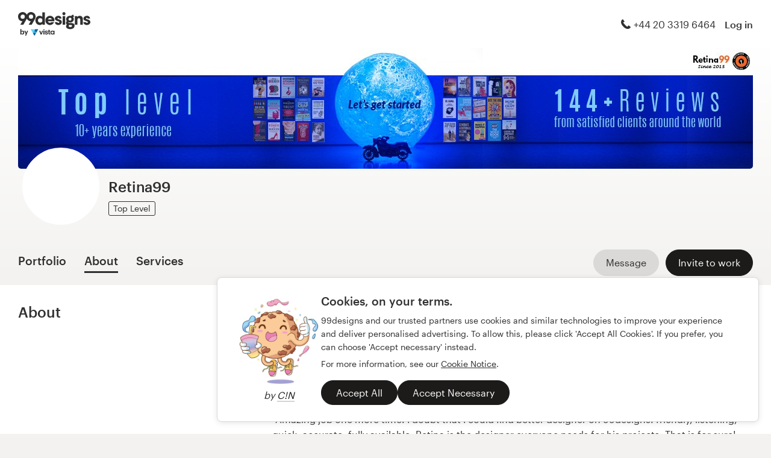

--- FILE ---
content_type: text/html; charset=utf-8
request_url: https://99designs.no/profiles/retina99/about
body_size: 21344
content:

<!DOCTYPE html>
<html lang="en-no">

    <head>

    <!-- Use latest IE rendering mode, or Chrome Frame if available, this must go first -->
    <meta http-equiv="X-UA-Compatible" content="IE=edge,chrome=1">

    <meta charset="utf-8">

    <!-- Facebook open graph settings -->
<meta property="og:title" content="Check out creative designs from Retina99 | 99designs" />
<meta property="og:description" content="Retina99 has 77 designs with 1173 total likes in their graphic design portfolio on 99designs. What is your favorite?" />
<meta property="og:type" content="website" />
<meta property="og:site_name" content="99designs" />
<meta property="og:url" content="https://99designs.no/profiles/retina99/about" />
<meta property="fb:app_id" content="51230776953" />

<meta property="og:image" content="https://images-workbench.99static.com/A-D7nMrbW8BPZTR-getUIkBEoYI=/99designs-contests-attachments/160/160620/attachment_160620885" />
<meta property="og:image:secure_url" content="https://images-workbench.99static.com/A-D7nMrbW8BPZTR-getUIkBEoYI=/99designs-contests-attachments/160/160620/attachment_160620885" />
<meta name="twitter:image" content="https://images-workbench.99static.com/A-D7nMrbW8BPZTR-getUIkBEoYI=/99designs-contests-attachments/160/160620/attachment_160620885" />
<link rel="image_src" href="https://images-workbench.99static.com/A-D7nMrbW8BPZTR-getUIkBEoYI=/99designs-contests-attachments/160/160620/attachment_160620885" />
<link rel="mask-icon" href="https://assets.99static.com/workbench/assets/asimov/images/99d-logomark-325f2bc6ad.svg" color="#fe5f50" />
<link rel="apple-touch-icon" href="https://assets.99static.com/workbench/assets/asimov/images/touch-icon-iphone-ad589ffee6.png" />
<link rel="apple-touch-icon" sizes="76x76" href="https://assets.99static.com/workbench/assets/asimov/images/touch-icon-ipad-2130171e90.png" />
<link rel="apple-touch-icon" sizes="120x120" href="https://assets.99static.com/workbench/assets/asimov/images/touch-icon-iphone-retina-09fe3d06a3.png" />
<link rel="apple-touch-icon" sizes="152x152" href="https://assets.99static.com/workbench/assets/asimov/images/touch-icon-ipad-retina-3417d49ce7.png" />

<!-- Twitter card settings -->
<meta name="twitter:card" content="summary" />
<meta name="twitter:site" content="@99designs" />
<meta name="twitter:title" content="Check out creative designs from Retina99 | 99designs" />
<meta name="twitter:description" content="Retina99 has 77 designs with 1173 total likes in their graphic design portfolio on 99designs. What is your favorite?" />

<meta name="slack-app-id" content="A2D02016F" />

              <link rel="canonical" href="https://99designs.no/profiles/retina99" />


    <link rel="alternate" hreflang="en-US" href="https://99designs.com/profiles/retina99/about" />
    <link rel="alternate" hreflang="es-US" href="https://es.99designs.com/profiles/retina99/about" />
    <link rel="alternate" hreflang="en-AU" href="https://99designs.com.au/profiles/retina99/about" />
    <link rel="alternate" hreflang="en-CA" href="https://99designs.ca/profiles/retina99/about" />
    <link rel="alternate" hreflang="en-GB" href="https://99designs.co.uk/profiles/retina99/about" />
    <link rel="alternate" hreflang="en-IE" href="https://99designs.ie/profiles/retina99/about" />
    <link rel="alternate" hreflang="de-DE" href="https://99designs.de/profiles/retina99/about" />
    <link rel="alternate" hreflang="en-DE" href="https://en.99designs.de/profiles/retina99/about" />
    <link rel="alternate" hreflang="en-DK" href="https://99designs.dk/profiles/retina99/about" />
    <link rel="alternate" hreflang="fr-FR" href="https://99designs.fr/profiles/retina99/about" />
    <link rel="alternate" hreflang="en-FR" href="https://en.99designs.fr/profiles/retina99/about" />
    <link rel="alternate" hreflang="it-IT" href="https://99designs.it/profiles/retina99/about" />
    <link rel="alternate" hreflang="en-IT" href="https://en.99designs.it/profiles/retina99/about" />
    <link rel="alternate" hreflang="nl-NL" href="https://99designs.nl/profiles/retina99/about" />
    <link rel="alternate" hreflang="en-NL" href="https://en.99designs.nl/profiles/retina99/about" />
    <link rel="alternate" hreflang="pt-BR" href="https://99designs.com.br/profiles/retina99/about" />
    <link rel="alternate" hreflang="en-BR" href="https://en.99designs.com.br/profiles/retina99/about" />
    <link rel="alternate" hreflang="pt-PT" href="https://99designs.pt/profiles/retina99/about" />
    <link rel="alternate" hreflang="en-PT" href="https://en.99designs.pt/profiles/retina99/about" />
    <link rel="alternate" hreflang="es-CL" href="https://99designs.cl/profiles/retina99/about" />
    <link rel="alternate" hreflang="en-CL" href="https://en.99designs.cl/profiles/retina99/about" />
    <link rel="alternate" hreflang="es-CO" href="https://99designs.com.co/profiles/retina99/about" />
    <link rel="alternate" hreflang="en-CO" href="https://en.99designs.com.co/profiles/retina99/about" />
    <link rel="alternate" hreflang="es-MX" href="https://99designs.com.mx/profiles/retina99/about" />
    <link rel="alternate" hreflang="en-MX" href="https://en.99designs.com.mx/profiles/retina99/about" />
    <link rel="alternate" hreflang="es-ES" href="https://99designs.es/profiles/retina99/about" />
    <link rel="alternate" hreflang="en-ES" href="https://en.99designs.es/profiles/retina99/about" />
    <link rel="alternate" hreflang="ja-JP" href="https://99designs.jp/profiles/retina99/about" />
    <link rel="alternate" hreflang="en-JP" href="https://en.99designs.jp/profiles/retina99/about" />
    <link rel="alternate" hreflang="de-CH" href="https://99designs.ch/profiles/retina99/about" />
    <link rel="alternate" hreflang="it-CH" href="https://it.99designs.ch/profiles/retina99/about" />
    <link rel="alternate" hreflang="fr-CH" href="https://fr.99designs.ch/profiles/retina99/about" />
    <link rel="alternate" hreflang="en-CH" href="https://en.99designs.ch/profiles/retina99/about" />
    <link rel="alternate" hreflang="en-HK" href="https://99designs.hk/profiles/retina99/about" />
    <link rel="alternate" hreflang="en-SG" href="https://99designs.com.sg/profiles/retina99/about" />
    <link rel="alternate" hreflang="nl-BE" href="https://99designs.be/profiles/retina99/about" />
    <link rel="alternate" hreflang="fr-BE" href="https://fr.99designs.be/profiles/retina99/about" />
    <link rel="alternate" hreflang="en-BE" href="https://en.99designs.be/profiles/retina99/about" />
    <link rel="alternate" hreflang="de-AT" href="https://99designs.at/profiles/retina99/about" />
    <link rel="alternate" hreflang="en-AT" href="https://en.99designs.at/profiles/retina99/about" />
    <link rel="alternate" hreflang="en-US" href="https://designview.io/profiles/retina99/about" />
    <link rel="alternate" hreflang="da-DK" href="https://vistaprint.dk/profiles/retina99/about" />
    <link rel="alternate" hreflang="de-AT" href="https://vistaprint.at/profiles/retina99/about" />
    <link rel="alternate" hreflang="de-CH" href="https://vistaprint.ch/profiles/retina99/about" />
    <link rel="alternate" hreflang="de-DE" href="https://vistaprint.de/profiles/retina99/about" />
    <link rel="alternate" hreflang="en-AU" href="https://vistaprint.com.au/profiles/retina99/about" />
    <link rel="alternate" hreflang="en-CA" href="https://vistaprint.ca/profiles/retina99/about" />
    <link rel="alternate" hreflang="en-GB" href="https://vistaprint.co.uk/profiles/retina99/about" />
    <link rel="alternate" hreflang="en-IE" href="https://vistaprint.ie/profiles/retina99/about" />
    <link rel="alternate" hreflang="en-IN" href="https://vistaprint.in/profiles/retina99/about" />
    <link rel="alternate" hreflang="en-NZ" href="https://vistaprint.co.nz/profiles/retina99/about" />
    <link rel="alternate" hreflang="en-PT" href="https://vistaprint.pt/profiles/retina99/about" />
    <link rel="alternate" hreflang="en-SG" href="https://vistaprint.sg/profiles/retina99/about" />
    <link rel="alternate" hreflang="en-US" href="https://vistaprint.com/profiles/retina99/about" />
    <link rel="alternate" hreflang="es-ES" href="https://vistaprint.es/profiles/retina99/about" />
    <link rel="alternate" hreflang="es-US" href="https://vistaprint.com/profiles/retina99/about" />
    <link rel="alternate" hreflang="fi-FI" href="https://vistaprint.fi/profiles/retina99/about" />
    <link rel="alternate" hreflang="fr-BE" href="https://vistaprint.be/profiles/retina99/about" />
    <link rel="alternate" hreflang="fr-CA" href="https://vistaprint.ca/profiles/retina99/about" />
    <link rel="alternate" hreflang="fr-CH" href="https://vistaprint.ch/profiles/retina99/about" />
    <link rel="alternate" hreflang="fr-FR" href="https://vistaprint.fr/profiles/retina99/about" />
    <link rel="alternate" hreflang="it-CH" href="https://vistaprint.ch/profiles/retina99/about" />
    <link rel="alternate" hreflang="it-IT" href="https://vistaprint.it/profiles/retina99/about" />
    <link rel="alternate" hreflang="ja-JP" href="https://vistaprint.jp/profiles/retina99/about" />
    <link rel="alternate" hreflang="nb-NO" href="https://vistaprint.no/profiles/retina99/about" />
    <link rel="alternate" hreflang="nl-BE" href="https://vistaprint.ne/profiles/retina99/about" />
    <link rel="alternate" hreflang="nl-NL" href="https://vistaprint.nl/profiles/retina99/about" />
    <link rel="alternate" hreflang="pt-PT" href="https://vistaprint.pt/profiles/retina99/about" />
    <link rel="alternate" hreflang="sv-SE" href="https://vistaprint.se/profiles/retina99/about" />


    <!-- Device settings -->
    <meta name="format-detection" content="telephone=no" />

    <!-- Use device width, allow pinch+zoom -->
    <meta name="viewport" content="width=device-width, initial-scale=1">

    <!-- Mobile IE ClearType -->
    <meta http-equiv="cleartype" content="on">

    <!-- Specifying Sub-pixel Metrics in IE's Legacy Modes -->
    <!-- http://www.webappers.com/2012/12/25/how-to-correct-legacy-document-problems-with-fonts/ -->
    <meta http-equiv="X-UA-TextLayoutMetrics" content="natural" />

    <!-- Title for Web Clips on iOS devices -->
    <meta name="apple-mobile-web-app-title" content="99designs">

    <title>Check out creative designs from Retina99 | 99designs</title>

    

    <meta name="description" content="Retina99 has 77 designs with 1173 total likes in their graphic design portfolio on 99designs. What is your favorite?" />
    <meta name="keywords" content="crowdsource, graphic design, design, contests, design contests" />
    <meta name="author" content="99designs" />


    <link rel="icon" sizes="16x16 32x32" href="https://assets.99static.com/workbench/assets/asimov/images/favicon-88f58c10e9.ico" />

    <meta name="csrf-param" content="authenticity_token" />
<meta name="csrf-token" content="bx14TDEXsFrwP0iBrvjnsA4Km4apscxzoKf78532gGzOEkEDSqZ3uFVMSN77z0w0tDxFy2eJF5Pcfoc7EuM8gQ" />

    <link rel="stylesheet" media="screen" href="https://assets.99static.com/workbench/assets/css/layout-ef6a55c67f.css" />
    <link rel="stylesheet" media="screen" href="https://assets.99static.com/workbench/assets/css/fonts-db6c9da067.css" />
        <link rel="stylesheet" media="screen" href="https://assets.99static.com/workbench/assets/css/profiles-profiles-f73142ef73.css" />
    <link rel="stylesheet" media="screen" href="https://assets.99static.com/workbench/assets/css/design-details-368acb4255.css" />


    <script src="/accounts/accounts.js"></script>

        <script src="//d2wy8f7a9ursnm.cloudfront.net/bugsnag-3.min.js" data-apikey="0dc2015cfbcfeb7cde28f8a91fc7850c"></script>
        <script>
        </script>
</head>


    <body class="max--widescreen app-layout app-layout--default sl_notranslate">
            <script>
        var dataLayer = dataLayer || [];
        dataLayer.push({"isAdmin":false,"isDesigner":false,"isCustomer":false,"affiliateCode":null});
    </script>



<div class="oc-wrapper"
    data-oc-name="left right"
    data-globalnavui
    data-globalnavui-userrole="logged-out"
    data-page-wrapper
    >

    <div class="oc-content--main" data-oc-canvas="left right">
        <div
          data-promo-bar
          data-promo-bar-endpoint="/noticebar"
          data-hidden
        ></div>
                    <header class="site-header site-header--static site-header--signed-out"
  ><div class="site-header__inner1"
    ><div class="site-header__inner2"
      ><div class="site-header__item site-header__item--left-oc-trigger"
        ><button
          class="site-header__left-oc-trigger"
          type="button"
          data-oc-trigger="left"
          aria-label="Menu"
        ></button></div
      ><div class="site-header__item site-header__item--branding"
        ><a class="site-header__site-logo" href="/" title="99designs by Vista"
          ><div
            class="site-header__site-logo__image site-header__site-logo__image--en"
            aria-label="99designs by Vista"
          ></div></a></div
      ><div class="site-header__item site-header__item--focused-navigation"
        ><div class="top-level-nav"
          ><div class="top-level-nav__item top-level-nav__item--first"
            ><span
              class="icon icon--phone-1 icon--offset-right icon--inline"
            ></span
            >+44 20 3319 6464</div
          ></div
        ></div
      ><div class="site-header__item site-header__item--account-navigation"
        ><div class="top-level-nav"
          ><div class="top-level-nav__item top-level-nav__item--first"
            ><a
              class="top-level-nav__item__link SMOKETEST_login_link"
              href="/login"
              data-globalnavui-loginlink="data-globalnavui-loginlink"
              >Log in</a
            ></div
          ></div
        ></div
      ><div class="site-header__item site-header__item--right-oc-trigger"
        ><div class="top-level-nav"
          ><div class="top-level-nav__item top-level-nav__item--first"
            ><a
              class="top-level-nav__item__link SMOKETEST_login_link"
              href="/login"
              data-globalnavui-loginlink="data-globalnavui-loginlink"
              >Log in</a
            ></div
          ></div
        ></div
      ></div
    ></div
  ></header
>



        <div class="app-layout__content" role="main">

            <div class="app-layout__content__body">
                



<div data-tab-panelset>
    <div class="content-header">
    <div class="row">
        <div class="column">
            <div class="cover-image"
     data-cover-image
     data-has-cover-image="true">
    <div
        class="cover-image__image"
        data-cover-image-display
        data-cover-image-backup-url=https://images-workbench.99static.com/G8fRuWa1D8vzQJxV6iEOV-uSdrA=/filters:extract_cover()/99designs-profiles/cover-images-v2/2068437/5cff194e-911c-47c5-a701-9bb84819a8d9.jpg)
        style=background-image:url(&#39;https://images-workbench.99static.com/G8fRuWa1D8vzQJxV6iEOV-uSdrA=/filters:extract_cover()/99designs-profiles/cover-images-v2/2068437/5cff194e-911c-47c5-a701-9bb84819a8d9.jpg&#39;);
        >
        <canvas class="cover-image__preview-canvas" data-cover-image-preview-canvas></canvas>
    </div>

    <div class="cover-image__user-details row">
        <div class="column">
            <div class="user-details">

                <div class="avatar-image user-details__avatar">
                    <div class="avatar-image__wrapper avatar-image__wrapper--offset">
                        <div style="background-image: url('/avatars/users/2068437/128')"
                            alt="Profile picture"
                            class="avatar-image__image avatar__image">
                        </div>
                    </div>
                </div>

                <div class="user-details__user-info">
                    <div>
                        <h1 class="user-details__name">
                            Retina99
                        </h1>
                        <span>
                        </span>
                    </div>

                        <span data-tooltip title="Professionals that have built trust on 99designs with their expert skills and creativity" class="user-details__item">
        <span class="pill pill--top-level">
            Top Level
        </span>
    </span>


                </div>
            </div>
        </div>
    </div>


</div>

            <div class="tab-nav">
    <div class="row">
        <div class="column">

                <div class="user-details__bottom-right">
                        <a
                        href="/users/2068437/contact"
                        class="user-details__bottom-right-button user-details__message-button button button--secondary"
                        rel="nofollow"
                        title= "Send Retina99 a message">
                            <span class="button__inner">
                                <span class="button__label">
                                    Message
                                </span>
                            </span>
                        </a>
                            <a
        href="/profiles/retina99/invites"
        class="user-details__bottom-right-button button button--primary"
        rel="nofollow"
        data-track-invite-designer="2068437">
        <span class="button__inner">
            <span class="button__label">
                Invite to work
            </span>
        </span>
    </a>

                </div>
            <a class="tab-nav__item tab-nav__item--first"
             href="/profiles/retina99"
             
             data-tab-nav="portfolio"
             >
                <h2 class="tab-nav__item__title">
                    Portfolio
                </h2>
            </a>

            <a class="tab-nav__item"
             href="/profiles/retina99/about"
             data-active
             
             data-tab-nav="about"
             >
                <h2 class="tab-nav__item__title">
                    About
                </h2>
            </a>

                <a class="tab-nav__item"
                 href="/profiles/retina99/services"
                 >
                    <h2 class="tab-nav__item__title">
                        Services
                    </h2>
                </a>

        </div>
    </div>
</div>

        </div>
    </div>
</div>

    <article class="content-body">
        <div class="content-body__inner-1">
            <div class="content-body__inner-2">
                



                <div data-tab-panel='portfolio'
                    
                >
                            
        <section class="section">
            <div class="filter-controls" id="filter-controls">
                <form class="filter-controls" data-form-add-fragment-identifier="filter-controls" action="/profiles/retina99" accept-charset="UTF-8" method="get">
                        <div class="filter-controls__control filter-controls__control--left"
                             data-category-selector
                             data-state="inactive">
                            <span class="select">
    <select name="category" id="category" data-select-dropdown-select=""><option value="">All categories</option><optgroup label="Logo &amp; identity"><option value="logo-design">Logo design (2)</option></optgroup><optgroup label="Book &amp; magazine"><option value="book-cover-design">Book cover (64)</option>
<option value="typesetting">Typesetting (3)</option>
<option value="typesetting-with-imagery">Typesetting with imagery (7)</option></optgroup><optgroup label="Business &amp; advertising"><option value="other-business-advertising">Other business or advertising (1)</option></optgroup></select>
</span>

                        </div>
                        <div class="filter-controls__control filter-controls__control--right"
                             data-category-selector
                             data-state="inactive">
                            <span class="select">
    <select name="order" id="order" data-select-dropdown-select=""><option selected="selected" value="featured">Featured</option>
<option value="recent">Most recent</option>
<option value="popular">Most popular</option></select>
</span>

                        </div>
                    <input type="submit" name="commit" value="Submit" data-hidden="" data-disable-with="Submit" />
</form>            </div>
        </section>
    <div class="filter-controls--small-screen">
        <section class="section">
            <h4 class="profile__page-title">
                Portfolio
            </h4>
            <div class="filter-controls__control--right">
                <button class="button button--secondary button--icon"
                        data-small-screen-off-canvas-filters-button
                        data-small-screen-off-canvas-filters-button-name="filters">
                    <span class="icon icon--filters-1"></span>
                </button>
            </div>
        </section>
    </div>
    <section class="section">

        <script id="ddo-app-data" type="text/json">
            {
            "initData": {
                "activeUser": {},
                "intlMessages": {"show_more":"Show more","back_to_overview":"Back to overview","delete_action":"Delete","deleted_status":"Deleted","discover_more_designs":"Discover more designs","comment_action_timeout":"Comment is no longer editable.\nPlease leave a new comment.","comment_cancel":"Cancel","comment_sending":"Sending…","comment_deleting":"Deleting…","comment_error":"Error","comment_is_edited":"edited","comment_deleted":"Comment deleted","comment_form_placeholder":"Leave a comment","main_cta_invite":"Invite to work","main_cta_unavailable":"Not available for work","main_cta_edit":"Edit design","main_cta_see_profile":"View portfolio","designed_by_user":"by {user}","see_full_portfolio":"See full portfolio","see_other_designs":"See other designs","sketches_loading":"Loading...","sketches_saving":"Saving...","sketches_saved":"Saved","sketches_error":"Error","share":"Share","facebook":"Facebook","twitter":"Twitter","pinterest":"Pinterest","linkedin":"LinkedIn","zoom_out_tooltip":"Zoom out (-)","send_message_tooltip":"Send comment (ctrl / cmd + enter)","zoom_in_tooltip":"Zoom in (+)","enter_fullscreen_tooltip":"Presentation mode, fullscreen","exit_fullscreen_tooltip":"Exit presentation mode (ESC)","close_ddo_tooltip":"Close design viewer (ESC)","pagination_previous_tooltip":"Previous (left arrow)","pagination_next_tooltip":"Next (right arrow)","set_favorite_designer":"Add {displayName} to favorites","unset_favorite_designer":"Remove {displayName} from favorites"},
                "designCollection": {"designPageOffset":0,"totalDesignCount":77,"_embedded":{"designs":[{"design_id":2333334,"name":"Elegant full-color cookbook cover for The Anti-Inflammatory Cookbook: Holiday Recipes \u0026 a 7-Day Post","createdAt":"2025-10-25T19:18:14.000Z","height":960,"width":960,"description":"\u003cp\u003eA full-color holiday cookbook that focuses on anti-inflammatory, wholesome recipes for every festive season - Thanksgiving, Christmas, New Year’s, and beyond.\u003c/p\u003e","industry_key":"food","projectDesignId":null,"previewUrl":"https://images-workbench.99static.com/A-D7nMrbW8BPZTR-getUIkBEoYI=/99designs-contests-attachments/160/160620/attachment_160620885","likedByUser":false,"likeCount":27,"marketingCtaButton":{"text":"See more from this contest","url":"/book-cover-design/contests/elegant-full-color-cookbook-cover-anti-inflammatory-holiday-1340181"},"showUrl":"https://99designs.no/profiles/retina99/designs/2333334","dataFavoriteDesignerUrl":"https://99designs.no/profiles/xhr/favorite-designers/2068437","shareData":[{"name":"facebook","iconVariation":"icon--facebook-1","shareUrl":"https://www.facebook.com/sharer.php?u=https%3A%2F%2F99designs.no%2Fprofiles%2Fretina99%2Fdesigns%2F2333334"},{"name":"twitter","iconVariation":"icon--twitter-1","shareUrl":"https://twitter.com/share?url=https%3A%2F%2F99designs.no%2Fprofiles%2Fretina99%2Fdesigns%2F2333334"},{"name":"pinterest","iconVariation":"icon--pinterest-1","shareUrl":"https://pinterest.com/pin/create/link/?url=https%3A%2F%2F99designs.no%2Fprofiles%2Fretina99%2Fdesigns%2F2333334"},{"name":"linkedin","iconVariation":"icon--linkedin-3","shareUrl":"https://www.linkedin.com/shareArticle?url=https%3A%2F%2F99designs.no%2Fprofiles%2Fretina99%2Fdesigns%2F2333334"}],"categoryEntryInfo":"Book cover contest winner","tags":[{"name":"Book cover","href":"/discover?category=book-cover-design"},{"name":"Food \u0026 drink","href":"/discover?industry=food"},{"name":"food-drink","href":"/discover?tags=food-drink"},{"name":"lifestyle","href":"/discover?tags=lifestyle"},{"name":"organic-food","href":"/discover?tags=organic-food"},{"name":"book-cover-design","href":"/discover?tags=book-cover-design"},{"name":"ebook-cover-design","href":"/discover?tags=ebook-cover-design"},{"name":"health-wellness","href":"/discover?tags=health-wellness"},{"name":"health-diet","href":"/discover?tags=health-diet"},{"name":"cookbook-design","href":"/discover?tags=cookbook-design"},{"name":"paperback-book-cover","href":"/discover?tags=paperback-book-cover"},{"name":"recipe-book","href":"/discover?tags=recipe-book"},{"name":"Adobe Photoshop CS6","href":"/discover?tags=Adobe+Photoshop+CS6"}],"currentPageIndex":0,"login_or_signup":"Please \u003ca class=\"link\" href='/login?from=https%3A%2F%2F99designs.no%2Fprofiles%2Fretina99%2Fdesigns%2F2333334'\u003eLog In\u003c/a\u003e or \u003ca class=\"link\" href='/signup?from=https%3A%2F%2F99designs.no%2Fprofiles%2Fretina99%2Fdesigns%2F2333334'\u003eSign Up\u003c/a\u003e to save your liked designs\n","_embedded":{"creator":{"id":2068437,"userId":2068437,"name":"Retina99","avatarUrl":"/avatars/users/2068437/48","showUrl":"https://99designs.no/profiles/retina99","isFavorite":false},"permission":{"canView":true,"canViewComments":false,"canComment":false,"canAnnotate":false,"canFavorite":false,"canLike":false,"canInvite":true,"canEdit":false,"userIdentified":false,"designerUnavailable":false,"canSketch":false}},"_links":{"self":{"href":"https://99designs.no/profiles/retina99/xhr/designs/2333334"},"contestUrl":{"href":"/book-cover-design/contests/elegant-full-color-cookbook-cover-anti-inflammatory-holiday-1340181"},"inviteToWorkUrl":{"href":"https://99designs.no/profiles/retina99/invites"},"profileUrl":{"href":"https://99designs.no/profiles/retina99"},"likeDesignUrl":{"href":"https://99designs.no/profiles/retina99/designs/2333334/design_like"},"editDesignUrl":{"href":"https://99designs.no/profiles/retina99/designs/2333334/edit"},"lastSeenTimeUrl":{"href":"https://99designs.no/profiles/xhr/last-seen-time/2068437"},"lastSeenTimesUrl":{"href":"https://99designs.no/profiles/xhr/last-seen-time/users?ids=2068437"},"designLikesUrl":{"href":"https://99designs.no/profiles/2068437/designs/2333334/xhr/design_likes/1"}}},{"design_id":2286389,"name":"Non-fiction book cover","createdAt":"2025-04-22T16:27:54.000Z","height":960,"width":960,"description":"\u003cp\u003eClient wanted this book to show her mother's pic on the front cover. Also she wanted to use her brand colors. I made a couple of concepts from which this design got voted by her team members. \u003c/p\u003e","industry_key":"community","projectDesignId":null,"previewUrl":"https://images-workbench.99static.com/V2W6R9NGPXC_GT4yxp3xwVJ1-hQ=/99designs-contests-attachments/157/157321/attachment_157321001","likedByUser":false,"likeCount":14,"marketingCtaButton":{"text":"See more from this contest","url":"/book-cover-design/contests/non-fiction-book-cover-1322249"},"showUrl":"https://99designs.no/profiles/retina99/designs/2286389","dataFavoriteDesignerUrl":"https://99designs.no/profiles/xhr/favorite-designers/2068437","shareData":[{"name":"facebook","iconVariation":"icon--facebook-1","shareUrl":"https://www.facebook.com/sharer.php?u=https%3A%2F%2F99designs.no%2Fprofiles%2Fretina99%2Fdesigns%2F2286389"},{"name":"twitter","iconVariation":"icon--twitter-1","shareUrl":"https://twitter.com/share?url=https%3A%2F%2F99designs.no%2Fprofiles%2Fretina99%2Fdesigns%2F2286389"},{"name":"pinterest","iconVariation":"icon--pinterest-1","shareUrl":"https://pinterest.com/pin/create/link/?url=https%3A%2F%2F99designs.no%2Fprofiles%2Fretina99%2Fdesigns%2F2286389"},{"name":"linkedin","iconVariation":"icon--linkedin-3","shareUrl":"https://www.linkedin.com/shareArticle?url=https%3A%2F%2F99designs.no%2Fprofiles%2Fretina99%2Fdesigns%2F2286389"}],"categoryEntryInfo":"Book cover contest winner","tags":[{"name":"Book cover","href":"/discover?category=book-cover-design"},{"name":"Community \u0026 non-profit","href":"/discover?industry=community"},{"name":"adobe-photoshop","href":"/discover?tags=adobe-photoshop"},{"name":"mother-and-child","href":"/discover?tags=mother-and-child"},{"name":"book-cover-design","href":"/discover?tags=book-cover-design"},{"name":"ebook-cover-design","href":"/discover?tags=ebook-cover-design"},{"name":"non-fiction","href":"/discover?tags=non-fiction"},{"name":"memoir","href":"/discover?tags=memoir"},{"name":"woman-face","href":"/discover?tags=woman-face"},{"name":"pdf-print-design","href":"/discover?tags=pdf-print-design"},{"name":"african-woman","href":"/discover?tags=african-woman"},{"name":"paperback-book-cover","href":"/discover?tags=paperback-book-cover"},{"name":"Adobe Photoshop CS6","href":"/discover?tags=Adobe+Photoshop+CS6"}],"currentPageIndex":0,"login_or_signup":"Please \u003ca class=\"link\" href='/login?from=https%3A%2F%2F99designs.no%2Fprofiles%2Fretina99%2Fdesigns%2F2286389'\u003eLog In\u003c/a\u003e or \u003ca class=\"link\" href='/signup?from=https%3A%2F%2F99designs.no%2Fprofiles%2Fretina99%2Fdesigns%2F2286389'\u003eSign Up\u003c/a\u003e to save your liked designs\n","_embedded":{"creator":{"id":2068437,"userId":2068437,"name":"Retina99","avatarUrl":"/avatars/users/2068437/48","showUrl":"https://99designs.no/profiles/retina99","isFavorite":false},"permission":{"canView":true,"canViewComments":false,"canComment":false,"canAnnotate":false,"canFavorite":false,"canLike":false,"canInvite":true,"canEdit":false,"userIdentified":false,"designerUnavailable":false,"canSketch":false}},"_links":{"self":{"href":"https://99designs.no/profiles/retina99/xhr/designs/2286389"},"contestUrl":{"href":"/book-cover-design/contests/non-fiction-book-cover-1322249"},"inviteToWorkUrl":{"href":"https://99designs.no/profiles/retina99/invites"},"profileUrl":{"href":"https://99designs.no/profiles/retina99"},"likeDesignUrl":{"href":"https://99designs.no/profiles/retina99/designs/2286389/design_like"},"editDesignUrl":{"href":"https://99designs.no/profiles/retina99/designs/2286389/edit"},"lastSeenTimeUrl":{"href":"https://99designs.no/profiles/xhr/last-seen-time/2068437"},"lastSeenTimesUrl":{"href":"https://99designs.no/profiles/xhr/last-seen-time/users?ids=2068437"},"designLikesUrl":{"href":"https://99designs.no/profiles/2068437/designs/2286389/xhr/design_likes/1"}}},{"design_id":2240504,"name":"Detailed Book cover design - Animal Search Farm","createdAt":"2024-10-31T17:30:23.000Z","height":960,"width":960,"description":"\u003cp\u003eThe client had specific requirement for the characters their expressions and positioning. I used Midjourney and Photoshop skills to make the specific setup described by the client. \u003c/p\u003e","industry_key":"business","projectDesignId":null,"previewUrl":"https://images-workbench.99static.com/G5zSNTitupxR65dbBLFadFGN0qo=/99designs-contests-attachments/154/154052/attachment_154052439","likedByUser":false,"likeCount":28,"marketingCtaButton":{"text":"See more from this contest","url":"/book-cover-design/contests/animal-search-farm-making-fun-financiers-1300017"},"showUrl":"https://99designs.no/profiles/retina99/designs/2240504","dataFavoriteDesignerUrl":"https://99designs.no/profiles/xhr/favorite-designers/2068437","shareData":[{"name":"facebook","iconVariation":"icon--facebook-1","shareUrl":"https://www.facebook.com/sharer.php?u=https%3A%2F%2F99designs.no%2Fprofiles%2Fretina99%2Fdesigns%2F2240504"},{"name":"twitter","iconVariation":"icon--twitter-1","shareUrl":"https://twitter.com/share?url=https%3A%2F%2F99designs.no%2Fprofiles%2Fretina99%2Fdesigns%2F2240504"},{"name":"pinterest","iconVariation":"icon--pinterest-1","shareUrl":"https://pinterest.com/pin/create/link/?url=https%3A%2F%2F99designs.no%2Fprofiles%2Fretina99%2Fdesigns%2F2240504"},{"name":"linkedin","iconVariation":"icon--linkedin-3","shareUrl":"https://www.linkedin.com/shareArticle?url=https%3A%2F%2F99designs.no%2Fprofiles%2Fretina99%2Fdesigns%2F2240504"}],"categoryEntryInfo":"Book cover contest winner","tags":[{"name":"Book cover","href":"/discover?category=book-cover-design"},{"name":"Business \u0026 consulting","href":"/discover?industry=business"},{"name":"illustration","href":"/discover?tags=illustration"},{"name":"cover-design","href":"/discover?tags=cover-design"},{"name":"cover-art","href":"/discover?tags=cover-art"},{"name":"book-cover-design","href":"/discover?tags=book-cover-design"},{"name":"bestseller","href":"/discover?tags=bestseller"},{"name":"creative-design","href":"/discover?tags=creative-design"},{"name":"business-book-design","href":"/discover?tags=business-book-design"},{"name":"bestselling-author","href":"/discover?tags=bestselling-author"},{"name":"best-selling","href":"/discover?tags=best-selling"},{"name":"finance-book","href":"/discover?tags=finance-book"},{"name":"Adobe Photoshop CS6","href":"/discover?tags=Adobe+Photoshop+CS6"},{"name":"Midjourney","href":"/discover?tags=Midjourney"},{"name":"PS and Midjourney","href":"/discover?tags=PS+and+Midjourney"}],"currentPageIndex":0,"login_or_signup":"Please \u003ca class=\"link\" href='/login?from=https%3A%2F%2F99designs.no%2Fprofiles%2Fretina99%2Fdesigns%2F2240504'\u003eLog In\u003c/a\u003e or \u003ca class=\"link\" href='/signup?from=https%3A%2F%2F99designs.no%2Fprofiles%2Fretina99%2Fdesigns%2F2240504'\u003eSign Up\u003c/a\u003e to save your liked designs\n","_embedded":{"creator":{"id":2068437,"userId":2068437,"name":"Retina99","avatarUrl":"/avatars/users/2068437/48","showUrl":"https://99designs.no/profiles/retina99","isFavorite":false},"permission":{"canView":true,"canViewComments":false,"canComment":false,"canAnnotate":false,"canFavorite":false,"canLike":false,"canInvite":true,"canEdit":false,"userIdentified":false,"designerUnavailable":false,"canSketch":false}},"_links":{"self":{"href":"https://99designs.no/profiles/retina99/xhr/designs/2240504"},"contestUrl":{"href":"/book-cover-design/contests/animal-search-farm-making-fun-financiers-1300017"},"inviteToWorkUrl":{"href":"https://99designs.no/profiles/retina99/invites"},"profileUrl":{"href":"https://99designs.no/profiles/retina99"},"likeDesignUrl":{"href":"https://99designs.no/profiles/retina99/designs/2240504/design_like"},"editDesignUrl":{"href":"https://99designs.no/profiles/retina99/designs/2240504/edit"},"lastSeenTimeUrl":{"href":"https://99designs.no/profiles/xhr/last-seen-time/2068437"},"lastSeenTimesUrl":{"href":"https://99designs.no/profiles/xhr/last-seen-time/users?ids=2068437"},"designLikesUrl":{"href":"https://99designs.no/profiles/2068437/designs/2240504/xhr/design_likes/1"}}},{"design_id":2115959,"name":"Jeep Logo Concept","createdAt":"2023-09-20T00:57:40.000Z","height":960,"width":960,"description":"\u003cp\u003eClient required a jeep type logo with zed on the door.\u003c/p\u003e","industry_key":"business","projectDesignId":42924,"previewUrl":"https://images-workbench.99static.com/EJ0Ovvp6mNt9GaC8Pibpm2O7bJw=/http://s3.amazonaws.com/projects-files/166/16616/1661623/f4210a65-33fd-4683-ad70-ce3ed5c5a7ed.jpg","likedByUser":false,"likeCount":4,"marketingCtaButton":{"text":"Learn more about 99designs","url":"/"},"showUrl":"https://99designs.no/profiles/retina99/designs/2115959","dataFavoriteDesignerUrl":"https://99designs.no/profiles/xhr/favorite-designers/2068437","shareData":[{"name":"facebook","iconVariation":"icon--facebook-1","shareUrl":"https://www.facebook.com/sharer.php?u=https%3A%2F%2F99designs.no%2Fprofiles%2Fretina99%2Fdesigns%2F2115959"},{"name":"twitter","iconVariation":"icon--twitter-1","shareUrl":"https://twitter.com/share?url=https%3A%2F%2F99designs.no%2Fprofiles%2Fretina99%2Fdesigns%2F2115959"},{"name":"pinterest","iconVariation":"icon--pinterest-1","shareUrl":"https://pinterest.com/pin/create/link/?url=https%3A%2F%2F99designs.no%2Fprofiles%2Fretina99%2Fdesigns%2F2115959"},{"name":"linkedin","iconVariation":"icon--linkedin-3","shareUrl":"https://www.linkedin.com/shareArticle?url=https%3A%2F%2F99designs.no%2Fprofiles%2Fretina99%2Fdesigns%2F2115959"}],"categoryEntryInfo":null,"tags":[{"name":"Logo design","href":"/discover?category=logo-design"},{"name":"Business \u0026 consulting","href":"/discover?industry=business"},{"name":"logo","href":"/discover?tags=logo"},{"name":"illustration","href":"/discover?tags=illustration"},{"name":"logo-design","href":"/discover?tags=logo-design"},{"name":"interior-design","href":"/discover?tags=interior-design"},{"name":"adobe-illustrator-cs6","href":"/discover?tags=adobe-illustrator-cs6"},{"name":"business-logo","href":"/discover?tags=business-logo"},{"name":"logo-business","href":"/discover?tags=logo-business"},{"name":"logo-and-branding","href":"/discover?tags=logo-and-branding"},{"name":"illustration-logo","href":"/discover?tags=illustration-logo"},{"name":"business-book-cover","href":"/discover?tags=business-book-cover"},{"name":"Adobe Illustrator CS6","href":"/discover?tags=Adobe+Illustrator+CS6"}],"currentPageIndex":0,"login_or_signup":"Please \u003ca class=\"link\" href='/login?from=https%3A%2F%2F99designs.no%2Fprofiles%2Fretina99%2Fdesigns%2F2115959'\u003eLog In\u003c/a\u003e or \u003ca class=\"link\" href='/signup?from=https%3A%2F%2F99designs.no%2Fprofiles%2Fretina99%2Fdesigns%2F2115959'\u003eSign Up\u003c/a\u003e to save your liked designs\n","_embedded":{"creator":{"id":2068437,"userId":2068437,"name":"Retina99","avatarUrl":"/avatars/users/2068437/48","showUrl":"https://99designs.no/profiles/retina99","isFavorite":false},"permission":{"canView":true,"canViewComments":false,"canComment":false,"canAnnotate":false,"canFavorite":false,"canLike":false,"canInvite":true,"canEdit":false,"userIdentified":false,"designerUnavailable":false,"canSketch":false}},"_links":{"self":{"href":"https://99designs.no/profiles/retina99/xhr/designs/2115959"},"contestUrl":{"href":null},"inviteToWorkUrl":{"href":"https://99designs.no/profiles/retina99/invites"},"profileUrl":{"href":"https://99designs.no/profiles/retina99"},"likeDesignUrl":{"href":"https://99designs.no/profiles/retina99/designs/2115959/design_like"},"editDesignUrl":{"href":"https://99designs.no/profiles/retina99/designs/2115959/edit"},"lastSeenTimeUrl":{"href":"https://99designs.no/profiles/xhr/last-seen-time/2068437"},"lastSeenTimesUrl":{"href":"https://99designs.no/profiles/xhr/last-seen-time/users?ids=2068437"},"designLikesUrl":{"href":"https://99designs.no/profiles/2068437/designs/2115959/xhr/design_likes/1"}}},{"design_id":2107158,"name":"5th Novel Book Cover \"Fascination\"","createdAt":"2023-08-25T15:02:11.000Z","height":2000,"width":3000,"description":"\u003cp\u003eThis is the 5th novel that I have designed for Oscar Fedal. It has been three plus long years we are working together on the different projects now. It is always been a pleasure working with Oscar Fedal. \u003c/p\u003e","industry_key":"art","projectDesignId":42460,"previewUrl":"https://images-workbench.99static.com/ZAQZAwnjVVAmZSUPP074loFGQ0w=/http://s3.amazonaws.com/projects-files/163/16322/1632253/c43e6abc-c228-425a-a30e-3e96eeb15419.png","likedByUser":false,"likeCount":7,"marketingCtaButton":{"text":"Learn more about 99designs","url":"/"},"showUrl":"https://99designs.no/profiles/retina99/designs/2107158","dataFavoriteDesignerUrl":"https://99designs.no/profiles/xhr/favorite-designers/2068437","shareData":[{"name":"facebook","iconVariation":"icon--facebook-1","shareUrl":"https://www.facebook.com/sharer.php?u=https%3A%2F%2F99designs.no%2Fprofiles%2Fretina99%2Fdesigns%2F2107158"},{"name":"twitter","iconVariation":"icon--twitter-1","shareUrl":"https://twitter.com/share?url=https%3A%2F%2F99designs.no%2Fprofiles%2Fretina99%2Fdesigns%2F2107158"},{"name":"pinterest","iconVariation":"icon--pinterest-1","shareUrl":"https://pinterest.com/pin/create/link/?url=https%3A%2F%2F99designs.no%2Fprofiles%2Fretina99%2Fdesigns%2F2107158"},{"name":"linkedin","iconVariation":"icon--linkedin-3","shareUrl":"https://www.linkedin.com/shareArticle?url=https%3A%2F%2F99designs.no%2Fprofiles%2Fretina99%2Fdesigns%2F2107158"}],"categoryEntryInfo":null,"tags":[{"name":"Book cover","href":"/discover?category=book-cover-design"},{"name":"Art \u0026 design","href":"/discover?industry=art"},{"name":"novel-book","href":"/discover?tags=novel-book"},{"name":"art-design","href":"/discover?tags=art-design"},{"name":"adobe-illustrator-cs6","href":"/discover?tags=adobe-illustrator-cs6"},{"name":"book-cover-design","href":"/discover?tags=book-cover-design"},{"name":"illustration-graphics","href":"/discover?tags=illustration-graphics"},{"name":"adobe-photoshop-cs6","href":"/discover?tags=adobe-photoshop-cs6"},{"name":"fiction-book","href":"/discover?tags=fiction-book"},{"name":"fantasy-book-cover","href":"/discover?tags=fantasy-book-cover"},{"name":"fictional","href":"/discover?tags=fictional"},{"name":"novel-cover-design","href":"/discover?tags=novel-cover-design"},{"name":"Adobe Photoshop CS6","href":"/discover?tags=Adobe+Photoshop+CS6"}],"currentPageIndex":0,"login_or_signup":"Please \u003ca class=\"link\" href='/login?from=https%3A%2F%2F99designs.no%2Fprofiles%2Fretina99%2Fdesigns%2F2107158'\u003eLog In\u003c/a\u003e or \u003ca class=\"link\" href='/signup?from=https%3A%2F%2F99designs.no%2Fprofiles%2Fretina99%2Fdesigns%2F2107158'\u003eSign Up\u003c/a\u003e to save your liked designs\n","_embedded":{"creator":{"id":2068437,"userId":2068437,"name":"Retina99","avatarUrl":"/avatars/users/2068437/48","showUrl":"https://99designs.no/profiles/retina99","isFavorite":false},"permission":{"canView":true,"canViewComments":false,"canComment":false,"canAnnotate":false,"canFavorite":false,"canLike":false,"canInvite":true,"canEdit":false,"userIdentified":false,"designerUnavailable":false,"canSketch":false}},"_links":{"self":{"href":"https://99designs.no/profiles/retina99/xhr/designs/2107158"},"contestUrl":{"href":null},"inviteToWorkUrl":{"href":"https://99designs.no/profiles/retina99/invites"},"profileUrl":{"href":"https://99designs.no/profiles/retina99"},"likeDesignUrl":{"href":"https://99designs.no/profiles/retina99/designs/2107158/design_like"},"editDesignUrl":{"href":"https://99designs.no/profiles/retina99/designs/2107158/edit"},"lastSeenTimeUrl":{"href":"https://99designs.no/profiles/xhr/last-seen-time/2068437"},"lastSeenTimesUrl":{"href":"https://99designs.no/profiles/xhr/last-seen-time/users?ids=2068437"},"designLikesUrl":{"href":"https://99designs.no/profiles/2068437/designs/2107158/xhr/design_likes/1"}}},{"design_id":2035244,"name":"Book Cover Project #4 ","createdAt":"2023-02-06T20:48:07.000Z","height":2000,"width":3000,"description":"\u003cp\u003eAlready designed three book covers for Oscar Fedal and this one was his 4th one. The task was to maintain the previous themes and create something that resembles his style.  \u003c/p\u003e","industry_key":"entertainment","projectDesignId":38965,"previewUrl":"https://images-workbench.99static.com/6TYBdBk9-L0TRSv1-uc1rn43Glw=/http://s3.amazonaws.com/projects-files/145/14533/1453339/3d6ca570-8c79-4559-8b9c-4c3956a5057f.png","likedByUser":false,"likeCount":2,"marketingCtaButton":{"text":"Learn more about 99designs","url":"/"},"showUrl":"https://99designs.no/profiles/retina99/designs/2035244","dataFavoriteDesignerUrl":"https://99designs.no/profiles/xhr/favorite-designers/2068437","shareData":[{"name":"facebook","iconVariation":"icon--facebook-1","shareUrl":"https://www.facebook.com/sharer.php?u=https%3A%2F%2F99designs.no%2Fprofiles%2Fretina99%2Fdesigns%2F2035244"},{"name":"twitter","iconVariation":"icon--twitter-1","shareUrl":"https://twitter.com/share?url=https%3A%2F%2F99designs.no%2Fprofiles%2Fretina99%2Fdesigns%2F2035244"},{"name":"pinterest","iconVariation":"icon--pinterest-1","shareUrl":"https://pinterest.com/pin/create/link/?url=https%3A%2F%2F99designs.no%2Fprofiles%2Fretina99%2Fdesigns%2F2035244"},{"name":"linkedin","iconVariation":"icon--linkedin-3","shareUrl":"https://www.linkedin.com/shareArticle?url=https%3A%2F%2F99designs.no%2Fprofiles%2Fretina99%2Fdesigns%2F2035244"}],"categoryEntryInfo":null,"tags":[{"name":"Book cover","href":"/discover?category=book-cover-design"},{"name":"Entertainment \u0026 the arts","href":"/discover?industry=entertainment"},{"name":"cover-design","href":"/discover?tags=cover-design"},{"name":"book-cover-design","href":"/discover?tags=book-cover-design"},{"name":"ebook-cover-design","href":"/discover?tags=ebook-cover-design"},{"name":"book-series-design","href":"/discover?tags=book-series-design"},{"name":"novel-cover","href":"/discover?tags=novel-cover"},{"name":"fiction-book","href":"/discover?tags=fiction-book"},{"name":"mystery-book-cover","href":"/discover?tags=mystery-book-cover"},{"name":"novel-cover-design","href":"/discover?tags=novel-cover-design"},{"name":"french-book","href":"/discover?tags=french-book"},{"name":"paperback-book-cover","href":"/discover?tags=paperback-book-cover"},{"name":"Adobe Illustrator CS6","href":"/discover?tags=Adobe+Illustrator+CS6"},{"name":"Adobe Photoshop CS6","href":"/discover?tags=Adobe+Photoshop+CS6"}],"currentPageIndex":0,"login_or_signup":"Please \u003ca class=\"link\" href='/login?from=https%3A%2F%2F99designs.no%2Fprofiles%2Fretina99%2Fdesigns%2F2035244'\u003eLog In\u003c/a\u003e or \u003ca class=\"link\" href='/signup?from=https%3A%2F%2F99designs.no%2Fprofiles%2Fretina99%2Fdesigns%2F2035244'\u003eSign Up\u003c/a\u003e to save your liked designs\n","_embedded":{"creator":{"id":2068437,"userId":2068437,"name":"Retina99","avatarUrl":"/avatars/users/2068437/48","showUrl":"https://99designs.no/profiles/retina99","isFavorite":false},"permission":{"canView":true,"canViewComments":false,"canComment":false,"canAnnotate":false,"canFavorite":false,"canLike":false,"canInvite":true,"canEdit":false,"userIdentified":false,"designerUnavailable":false,"canSketch":false}},"_links":{"self":{"href":"https://99designs.no/profiles/retina99/xhr/designs/2035244"},"contestUrl":{"href":null},"inviteToWorkUrl":{"href":"https://99designs.no/profiles/retina99/invites"},"profileUrl":{"href":"https://99designs.no/profiles/retina99"},"likeDesignUrl":{"href":"https://99designs.no/profiles/retina99/designs/2035244/design_like"},"editDesignUrl":{"href":"https://99designs.no/profiles/retina99/designs/2035244/edit"},"lastSeenTimeUrl":{"href":"https://99designs.no/profiles/xhr/last-seen-time/2068437"},"lastSeenTimesUrl":{"href":"https://99designs.no/profiles/xhr/last-seen-time/users?ids=2068437"},"designLikesUrl":{"href":"https://99designs.no/profiles/2068437/designs/2035244/xhr/design_likes/1"}}},{"design_id":1963517,"name":"Designed 3rd Novel ","createdAt":"2022-07-13T08:55:58.000Z","height":2667,"width":4000,"description":"\u003cp\u003eThis is the 3rd Novel that I designed for Oscar Fedal. \u003c/p\u003e","industry_key":"entertainment","projectDesignId":35990,"previewUrl":"https://images-workbench.99static.com/usZWjD9EOunV_WCwGcBul8EkfN0=/http://s3.amazonaws.com/projects-files/134/13428/1342860/53ae1f4f-1ee1-4e4d-b3e6-81bac61b7677.png","likedByUser":false,"likeCount":3,"marketingCtaButton":{"text":"Learn more about 99designs","url":"/"},"showUrl":"https://99designs.no/profiles/retina99/designs/1963517","dataFavoriteDesignerUrl":"https://99designs.no/profiles/xhr/favorite-designers/2068437","shareData":[{"name":"facebook","iconVariation":"icon--facebook-1","shareUrl":"https://www.facebook.com/sharer.php?u=https%3A%2F%2F99designs.no%2Fprofiles%2Fretina99%2Fdesigns%2F1963517"},{"name":"twitter","iconVariation":"icon--twitter-1","shareUrl":"https://twitter.com/share?url=https%3A%2F%2F99designs.no%2Fprofiles%2Fretina99%2Fdesigns%2F1963517"},{"name":"pinterest","iconVariation":"icon--pinterest-1","shareUrl":"https://pinterest.com/pin/create/link/?url=https%3A%2F%2F99designs.no%2Fprofiles%2Fretina99%2Fdesigns%2F1963517"},{"name":"linkedin","iconVariation":"icon--linkedin-3","shareUrl":"https://www.linkedin.com/shareArticle?url=https%3A%2F%2F99designs.no%2Fprofiles%2Fretina99%2Fdesigns%2F1963517"}],"categoryEntryInfo":null,"tags":[{"name":"Book cover","href":"/discover?category=book-cover-design"},{"name":"Entertainment \u0026 the arts","href":"/discover?industry=entertainment"},{"name":"mysterious","href":"/discover?tags=mysterious"},{"name":"novel-book","href":"/discover?tags=novel-book"},{"name":"france","href":"/discover?tags=france"},{"name":"cover-design","href":"/discover?tags=cover-design"},{"name":"cover-art","href":"/discover?tags=cover-art"},{"name":"book-cover-design","href":"/discover?tags=book-cover-design"},{"name":"cover-book","href":"/discover?tags=cover-book"},{"name":"book-design","href":"/discover?tags=book-design"},{"name":"illustration-graphics","href":"/discover?tags=illustration-graphics"},{"name":"novel-cover","href":"/discover?tags=novel-cover"},{"name":"adobe-photoshop-cs6","href":"/discover?tags=adobe-photoshop-cs6"}],"currentPageIndex":0,"login_or_signup":"Please \u003ca class=\"link\" href='/login?from=https%3A%2F%2F99designs.no%2Fprofiles%2Fretina99%2Fdesigns%2F1963517'\u003eLog In\u003c/a\u003e or \u003ca class=\"link\" href='/signup?from=https%3A%2F%2F99designs.no%2Fprofiles%2Fretina99%2Fdesigns%2F1963517'\u003eSign Up\u003c/a\u003e to save your liked designs\n","_embedded":{"creator":{"id":2068437,"userId":2068437,"name":"Retina99","avatarUrl":"/avatars/users/2068437/48","showUrl":"https://99designs.no/profiles/retina99","isFavorite":false},"permission":{"canView":true,"canViewComments":false,"canComment":false,"canAnnotate":false,"canFavorite":false,"canLike":false,"canInvite":true,"canEdit":false,"userIdentified":false,"designerUnavailable":false,"canSketch":false}},"_links":{"self":{"href":"https://99designs.no/profiles/retina99/xhr/designs/1963517"},"contestUrl":{"href":null},"inviteToWorkUrl":{"href":"https://99designs.no/profiles/retina99/invites"},"profileUrl":{"href":"https://99designs.no/profiles/retina99"},"likeDesignUrl":{"href":"https://99designs.no/profiles/retina99/designs/1963517/design_like"},"editDesignUrl":{"href":"https://99designs.no/profiles/retina99/designs/1963517/edit"},"lastSeenTimeUrl":{"href":"https://99designs.no/profiles/xhr/last-seen-time/2068437"},"lastSeenTimesUrl":{"href":"https://99designs.no/profiles/xhr/last-seen-time/users?ids=2068437"},"designLikesUrl":{"href":"https://99designs.no/profiles/2068437/designs/1963517/xhr/design_likes/1"}}},{"design_id":1836464,"name":"Book project 2 (Une vie dans l'Impasse) ","createdAt":"2021-06-08T13:24:19.000Z","height":2000,"width":3000,"description":"\u003cp\u003eThis is the second book I have designed for my client Oscar Fedal. It was an amazing experience working on this project again. Oscar told me the story in the book and I provided him multiple concepts from which he selected this one. \u003c/p\u003e","industry_key":"entertainment","projectDesignId":29473,"previewUrl":"https://images-workbench.99static.com/0EvEZuzQmNv1PkfH_ZW8kXftOl4=/http://s3.amazonaws.com/projects-files/108/10874/1087495/48b4d8e3-4c72-4744-900a-cf8952c7e93a.jpg","likedByUser":false,"likeCount":10,"marketingCtaButton":{"text":"Learn more about 99designs","url":"/"},"showUrl":"https://99designs.no/profiles/retina99/designs/1836464","dataFavoriteDesignerUrl":"https://99designs.no/profiles/xhr/favorite-designers/2068437","shareData":[{"name":"facebook","iconVariation":"icon--facebook-1","shareUrl":"https://www.facebook.com/sharer.php?u=https%3A%2F%2F99designs.no%2Fprofiles%2Fretina99%2Fdesigns%2F1836464"},{"name":"twitter","iconVariation":"icon--twitter-1","shareUrl":"https://twitter.com/share?url=https%3A%2F%2F99designs.no%2Fprofiles%2Fretina99%2Fdesigns%2F1836464"},{"name":"pinterest","iconVariation":"icon--pinterest-1","shareUrl":"https://pinterest.com/pin/create/link/?url=https%3A%2F%2F99designs.no%2Fprofiles%2Fretina99%2Fdesigns%2F1836464"},{"name":"linkedin","iconVariation":"icon--linkedin-3","shareUrl":"https://www.linkedin.com/shareArticle?url=https%3A%2F%2F99designs.no%2Fprofiles%2Fretina99%2Fdesigns%2F1836464"}],"categoryEntryInfo":null,"tags":[{"name":"Book cover","href":"/discover?category=book-cover-design"},{"name":"Entertainment \u0026 the arts","href":"/discover?industry=entertainment"},{"name":"novel-book","href":"/discover?tags=novel-book"},{"name":"cover-design","href":"/discover?tags=cover-design"},{"name":"book-cover-design","href":"/discover?tags=book-cover-design"},{"name":"ebook-cover-design","href":"/discover?tags=ebook-cover-design"},{"name":"paperback","href":"/discover?tags=paperback"},{"name":"book-design","href":"/discover?tags=book-design"},{"name":"book-cover","href":"/discover?tags=book-cover"},{"name":"novel-cover","href":"/discover?tags=novel-cover"},{"name":"fiction-book","href":"/discover?tags=fiction-book"},{"name":"fictional","href":"/discover?tags=fictional"},{"name":"Adobe Photoshop CS6","href":"/discover?tags=Adobe+Photoshop+CS6"}],"currentPageIndex":0,"login_or_signup":"Please \u003ca class=\"link\" href='/login?from=https%3A%2F%2F99designs.no%2Fprofiles%2Fretina99%2Fdesigns%2F1836464'\u003eLog In\u003c/a\u003e or \u003ca class=\"link\" href='/signup?from=https%3A%2F%2F99designs.no%2Fprofiles%2Fretina99%2Fdesigns%2F1836464'\u003eSign Up\u003c/a\u003e to save your liked designs\n","_embedded":{"creator":{"id":2068437,"userId":2068437,"name":"Retina99","avatarUrl":"/avatars/users/2068437/48","showUrl":"https://99designs.no/profiles/retina99","isFavorite":false},"permission":{"canView":true,"canViewComments":false,"canComment":false,"canAnnotate":false,"canFavorite":false,"canLike":false,"canInvite":true,"canEdit":false,"userIdentified":false,"designerUnavailable":false,"canSketch":false}},"_links":{"self":{"href":"https://99designs.no/profiles/retina99/xhr/designs/1836464"},"contestUrl":{"href":null},"inviteToWorkUrl":{"href":"https://99designs.no/profiles/retina99/invites"},"profileUrl":{"href":"https://99designs.no/profiles/retina99"},"likeDesignUrl":{"href":"https://99designs.no/profiles/retina99/designs/1836464/design_like"},"editDesignUrl":{"href":"https://99designs.no/profiles/retina99/designs/1836464/edit"},"lastSeenTimeUrl":{"href":"https://99designs.no/profiles/xhr/last-seen-time/2068437"},"lastSeenTimesUrl":{"href":"https://99designs.no/profiles/xhr/last-seen-time/users?ids=2068437"},"designLikesUrl":{"href":"https://99designs.no/profiles/2068437/designs/1836464/xhr/design_likes/1"}}},{"design_id":1733538,"name":"AN AWESOME EYECATCHER COVER FOR AMAZING BOOK","createdAt":"2020-08-27T15:43:56.000Z","height":1778,"width":960,"description":"\u003cp\u003e20 designers participated in this contest from which I captured the concept according to the Contest holder's liking. At the end I was selected as winner.\u003c/p\u003e","industry_key":"entertainment","projectDesignId":null,"previewUrl":"https://images-workbench.99static.com/xtR0OSwMKbUoEu25LPJyoqpfvfE=/99designs-contests-attachments/120/120623/attachment_120623896","likedByUser":false,"likeCount":38,"marketingCtaButton":{"text":"See more from this contest","url":"/book-cover-design/contests/quickly-awesome-eyecatcher-cover-amazing-book-trust-me-1024087"},"showUrl":"https://99designs.no/profiles/retina99/designs/1733538","dataFavoriteDesignerUrl":"https://99designs.no/profiles/xhr/favorite-designers/2068437","shareData":[{"name":"facebook","iconVariation":"icon--facebook-1","shareUrl":"https://www.facebook.com/sharer.php?u=https%3A%2F%2F99designs.no%2Fprofiles%2Fretina99%2Fdesigns%2F1733538"},{"name":"twitter","iconVariation":"icon--twitter-1","shareUrl":"https://twitter.com/share?url=https%3A%2F%2F99designs.no%2Fprofiles%2Fretina99%2Fdesigns%2F1733538"},{"name":"pinterest","iconVariation":"icon--pinterest-1","shareUrl":"https://pinterest.com/pin/create/link/?url=https%3A%2F%2F99designs.no%2Fprofiles%2Fretina99%2Fdesigns%2F1733538"},{"name":"linkedin","iconVariation":"icon--linkedin-3","shareUrl":"https://www.linkedin.com/shareArticle?url=https%3A%2F%2F99designs.no%2Fprofiles%2Fretina99%2Fdesigns%2F1733538"}],"categoryEntryInfo":"Book cover contest winner","tags":[{"name":"Book cover","href":"/discover?category=book-cover-design"},{"name":"Entertainment \u0026 the arts","href":"/discover?industry=entertainment"},{"name":"literature","href":"/discover?tags=literature"},{"name":"cover-design","href":"/discover?tags=cover-design"},{"name":"cover-art","href":"/discover?tags=cover-art"},{"name":"book-cover-design","href":"/discover?tags=book-cover-design"},{"name":"literary-fiction","href":"/discover?tags=literary-fiction"},{"name":"book-design","href":"/discover?tags=book-design"},{"name":"book-cover","href":"/discover?tags=book-cover"},{"name":"secrets","href":"/discover?tags=secrets"},{"name":"kindle-cover","href":"/discover?tags=kindle-cover"},{"name":"france-art","href":"/discover?tags=france-art"},{"name":"adobe-photoshop-cs6","href":"/discover?tags=adobe-photoshop-cs6"},{"name":"Adobe-Illustrator-CS6","href":"/discover?tags=Adobe-Illustrator-CS6"}],"currentPageIndex":0,"login_or_signup":"Please \u003ca class=\"link\" href='/login?from=https%3A%2F%2F99designs.no%2Fprofiles%2Fretina99%2Fdesigns%2F1733538'\u003eLog In\u003c/a\u003e or \u003ca class=\"link\" href='/signup?from=https%3A%2F%2F99designs.no%2Fprofiles%2Fretina99%2Fdesigns%2F1733538'\u003eSign Up\u003c/a\u003e to save your liked designs\n","_embedded":{"creator":{"id":2068437,"userId":2068437,"name":"Retina99","avatarUrl":"/avatars/users/2068437/48","showUrl":"https://99designs.no/profiles/retina99","isFavorite":false},"permission":{"canView":true,"canViewComments":false,"canComment":false,"canAnnotate":false,"canFavorite":false,"canLike":false,"canInvite":true,"canEdit":false,"userIdentified":false,"designerUnavailable":false,"canSketch":false}},"_links":{"self":{"href":"https://99designs.no/profiles/retina99/xhr/designs/1733538"},"contestUrl":{"href":"/book-cover-design/contests/quickly-awesome-eyecatcher-cover-amazing-book-trust-me-1024087"},"inviteToWorkUrl":{"href":"https://99designs.no/profiles/retina99/invites"},"profileUrl":{"href":"https://99designs.no/profiles/retina99"},"likeDesignUrl":{"href":"https://99designs.no/profiles/retina99/designs/1733538/design_like"},"editDesignUrl":{"href":"https://99designs.no/profiles/retina99/designs/1733538/edit"},"lastSeenTimeUrl":{"href":"https://99designs.no/profiles/xhr/last-seen-time/2068437"},"lastSeenTimesUrl":{"href":"https://99designs.no/profiles/xhr/last-seen-time/users?ids=2068437"},"designLikesUrl":{"href":"https://99designs.no/profiles/2068437/designs/1733538/xhr/design_likes/1"}}},{"design_id":1742182,"name":"catchy and powerful bookmark! ","createdAt":"2020-09-18T08:04:33.000Z","height":960,"width":960,"description":"\u003cp\u003eIt was again a great experience working with Oscar Fedal. The project was related to a bookmark in sequence with the book cover design I recently did for Oscar. \u003c/p\u003e","industry_key":"entertainment","projectDesignId":24884,"previewUrl":"https://images-workbench.99static.com/gqdLx9w8S8a6AZjAKBYWRlDAHSE=/http://s3.amazonaws.com/projects-files/91/9150/915055/87e8b066-409e-4cb9-a201-e0d2a4a4dcec.jpg","likedByUser":false,"likeCount":2,"marketingCtaButton":{"text":"Learn more about 99designs","url":"/"},"showUrl":"https://99designs.no/profiles/retina99/designs/1742182","dataFavoriteDesignerUrl":"https://99designs.no/profiles/xhr/favorite-designers/2068437","shareData":[{"name":"facebook","iconVariation":"icon--facebook-1","shareUrl":"https://www.facebook.com/sharer.php?u=https%3A%2F%2F99designs.no%2Fprofiles%2Fretina99%2Fdesigns%2F1742182"},{"name":"twitter","iconVariation":"icon--twitter-1","shareUrl":"https://twitter.com/share?url=https%3A%2F%2F99designs.no%2Fprofiles%2Fretina99%2Fdesigns%2F1742182"},{"name":"pinterest","iconVariation":"icon--pinterest-1","shareUrl":"https://pinterest.com/pin/create/link/?url=https%3A%2F%2F99designs.no%2Fprofiles%2Fretina99%2Fdesigns%2F1742182"},{"name":"linkedin","iconVariation":"icon--linkedin-3","shareUrl":"https://www.linkedin.com/shareArticle?url=https%3A%2F%2F99designs.no%2Fprofiles%2Fretina99%2Fdesigns%2F1742182"}],"categoryEntryInfo":null,"tags":[{"name":"Other business or advertising","href":"/discover?category=other-business-advertising"},{"name":"Entertainment \u0026 the arts","href":"/discover?industry=entertainment"},{"name":"advertising","href":"/discover?tags=advertising"},{"name":"branding","href":"/discover?tags=branding"},{"name":"flyer-design","href":"/discover?tags=flyer-design"},{"name":"print-design","href":"/discover?tags=print-design"},{"name":"book-cover-design","href":"/discover?tags=book-cover-design"},{"name":"bookmark","href":"/discover?tags=bookmark"},{"name":"book-design","href":"/discover?tags=book-design"},{"name":"brochure-design","href":"/discover?tags=brochure-design"},{"name":"book-cover","href":"/discover?tags=book-cover"},{"name":"book-art","href":"/discover?tags=book-art"},{"name":"Adobe Photoshop CS6","href":"/discover?tags=Adobe+Photoshop+CS6"}],"currentPageIndex":0,"login_or_signup":"Please \u003ca class=\"link\" href='/login?from=https%3A%2F%2F99designs.no%2Fprofiles%2Fretina99%2Fdesigns%2F1742182'\u003eLog In\u003c/a\u003e or \u003ca class=\"link\" href='/signup?from=https%3A%2F%2F99designs.no%2Fprofiles%2Fretina99%2Fdesigns%2F1742182'\u003eSign Up\u003c/a\u003e to save your liked designs\n","_embedded":{"creator":{"id":2068437,"userId":2068437,"name":"Retina99","avatarUrl":"/avatars/users/2068437/48","showUrl":"https://99designs.no/profiles/retina99","isFavorite":false},"permission":{"canView":true,"canViewComments":false,"canComment":false,"canAnnotate":false,"canFavorite":false,"canLike":false,"canInvite":true,"canEdit":false,"userIdentified":false,"designerUnavailable":false,"canSketch":false}},"_links":{"self":{"href":"https://99designs.no/profiles/retina99/xhr/designs/1742182"},"contestUrl":{"href":null},"inviteToWorkUrl":{"href":"https://99designs.no/profiles/retina99/invites"},"profileUrl":{"href":"https://99designs.no/profiles/retina99"},"likeDesignUrl":{"href":"https://99designs.no/profiles/retina99/designs/1742182/design_like"},"editDesignUrl":{"href":"https://99designs.no/profiles/retina99/designs/1742182/edit"},"lastSeenTimeUrl":{"href":"https://99designs.no/profiles/xhr/last-seen-time/2068437"},"lastSeenTimesUrl":{"href":"https://99designs.no/profiles/xhr/last-seen-time/users?ids=2068437"},"designLikesUrl":{"href":"https://99designs.no/profiles/2068437/designs/1742182/xhr/design_likes/1"}}},{"design_id":2057663,"name":"Time Management for Adults with ADHD","createdAt":"2023-04-06T00:14:05.000Z","height":960,"width":960,"description":"\u003cp\u003eThis book is aimed to help adults with ADHD learn how to better manage their time in order to help create a fulfilling and abundance life.\u003c/p\u003e","industry_key":"business","projectDesignId":null,"previewUrl":"https://images-workbench.99static.com/EIa6vVmXuYXIjWwQPyKCQMdrGLU=/99designs-contests-attachments/142/142710/attachment_142710930","likedByUser":false,"likeCount":20,"marketingCtaButton":{"text":"See more from this contest","url":"/book-cover-design/contests/time-management-adults-adhd-use-these-fun-simple-1220532"},"showUrl":"https://99designs.no/profiles/retina99/designs/2057663","dataFavoriteDesignerUrl":"https://99designs.no/profiles/xhr/favorite-designers/2068437","shareData":[{"name":"facebook","iconVariation":"icon--facebook-1","shareUrl":"https://www.facebook.com/sharer.php?u=https%3A%2F%2F99designs.no%2Fprofiles%2Fretina99%2Fdesigns%2F2057663"},{"name":"twitter","iconVariation":"icon--twitter-1","shareUrl":"https://twitter.com/share?url=https%3A%2F%2F99designs.no%2Fprofiles%2Fretina99%2Fdesigns%2F2057663"},{"name":"pinterest","iconVariation":"icon--pinterest-1","shareUrl":"https://pinterest.com/pin/create/link/?url=https%3A%2F%2F99designs.no%2Fprofiles%2Fretina99%2Fdesigns%2F2057663"},{"name":"linkedin","iconVariation":"icon--linkedin-3","shareUrl":"https://www.linkedin.com/shareArticle?url=https%3A%2F%2F99designs.no%2Fprofiles%2Fretina99%2Fdesigns%2F2057663"}],"categoryEntryInfo":"Book cover contest winner","tags":[{"name":"Book cover","href":"/discover?category=book-cover-design"},{"name":"Business \u0026 consulting","href":"/discover?industry=business"},{"name":"strategies","href":"/discover?tags=strategies"},{"name":"adobe-illustrator-cs6","href":"/discover?tags=adobe-illustrator-cs6"},{"name":"cover-design","href":"/discover?tags=cover-design"},{"name":"book-cover-design","href":"/discover?tags=book-cover-design"},{"name":"ebook-cover-design","href":"/discover?tags=ebook-cover-design"},{"name":"informative","href":"/discover?tags=informative"},{"name":"management-consulting","href":"/discover?tags=management-consulting"},{"name":"management-solutions","href":"/discover?tags=management-solutions"},{"name":"non-fiction","href":"/discover?tags=non-fiction"},{"name":"procrastination","href":"/discover?tags=procrastination"},{"name":"Adobe Illustrator CS6","href":"/discover?tags=Adobe+Illustrator+CS6"},{"name":"Adobe Photoshop CS6","href":"/discover?tags=Adobe+Photoshop+CS6"}],"currentPageIndex":0,"login_or_signup":"Please \u003ca class=\"link\" href='/login?from=https%3A%2F%2F99designs.no%2Fprofiles%2Fretina99%2Fdesigns%2F2057663'\u003eLog In\u003c/a\u003e or \u003ca class=\"link\" href='/signup?from=https%3A%2F%2F99designs.no%2Fprofiles%2Fretina99%2Fdesigns%2F2057663'\u003eSign Up\u003c/a\u003e to save your liked designs\n","_embedded":{"creator":{"id":2068437,"userId":2068437,"name":"Retina99","avatarUrl":"/avatars/users/2068437/48","showUrl":"https://99designs.no/profiles/retina99","isFavorite":false},"permission":{"canView":true,"canViewComments":false,"canComment":false,"canAnnotate":false,"canFavorite":false,"canLike":false,"canInvite":true,"canEdit":false,"userIdentified":false,"designerUnavailable":false,"canSketch":false}},"_links":{"self":{"href":"https://99designs.no/profiles/retina99/xhr/designs/2057663"},"contestUrl":{"href":"/book-cover-design/contests/time-management-adults-adhd-use-these-fun-simple-1220532"},"inviteToWorkUrl":{"href":"https://99designs.no/profiles/retina99/invites"},"profileUrl":{"href":"https://99designs.no/profiles/retina99"},"likeDesignUrl":{"href":"https://99designs.no/profiles/retina99/designs/2057663/design_like"},"editDesignUrl":{"href":"https://99designs.no/profiles/retina99/designs/2057663/edit"},"lastSeenTimeUrl":{"href":"https://99designs.no/profiles/xhr/last-seen-time/2068437"},"lastSeenTimesUrl":{"href":"https://99designs.no/profiles/xhr/last-seen-time/users?ids=2068437"},"designLikesUrl":{"href":"https://99designs.no/profiles/2068437/designs/2057663/xhr/design_likes/1"}}},{"design_id":2049298,"name":"Jules Hare.Ca Logo design ","createdAt":"2023-03-14T22:50:20.000Z","height":960,"width":960,"description":"\u003cp\u003eI have worked with Jules many times now and she is one of my favorite clients. She provided a rough sketch about what she had in mind and my task was to bring it to life. \u003c/p\u003e","industry_key":"business","projectDesignId":39611,"previewUrl":"https://images-workbench.99static.com/iJFdLHL2u5qexiu9lD94lC0E8xk=/http://s3.amazonaws.com/projects-files/153/15324/1532498/5525654f-1821-4f89-8e15-bf43cb5ebb3c.jpg","likedByUser":false,"likeCount":5,"marketingCtaButton":{"text":"Learn more about 99designs","url":"/"},"showUrl":"https://99designs.no/profiles/retina99/designs/2049298","dataFavoriteDesignerUrl":"https://99designs.no/profiles/xhr/favorite-designers/2068437","shareData":[{"name":"facebook","iconVariation":"icon--facebook-1","shareUrl":"https://www.facebook.com/sharer.php?u=https%3A%2F%2F99designs.no%2Fprofiles%2Fretina99%2Fdesigns%2F2049298"},{"name":"twitter","iconVariation":"icon--twitter-1","shareUrl":"https://twitter.com/share?url=https%3A%2F%2F99designs.no%2Fprofiles%2Fretina99%2Fdesigns%2F2049298"},{"name":"pinterest","iconVariation":"icon--pinterest-1","shareUrl":"https://pinterest.com/pin/create/link/?url=https%3A%2F%2F99designs.no%2Fprofiles%2Fretina99%2Fdesigns%2F2049298"},{"name":"linkedin","iconVariation":"icon--linkedin-3","shareUrl":"https://www.linkedin.com/shareArticle?url=https%3A%2F%2F99designs.no%2Fprofiles%2Fretina99%2Fdesigns%2F2049298"}],"categoryEntryInfo":null,"tags":[{"name":"Logo design","href":"/discover?category=logo-design"},{"name":"Business \u0026 consulting","href":"/discover?industry=business"},{"name":"illustration","href":"/discover?tags=illustration"},{"name":"logo-design","href":"/discover?tags=logo-design"},{"name":"logo-business","href":"/discover?tags=logo-business"},{"name":"illustration-graphics","href":"/discover?tags=illustration-graphics"},{"name":"logo-and-branding","href":"/discover?tags=logo-and-branding"},{"name":"logo-social-media","href":"/discover?tags=logo-social-media"},{"name":"logo-inspiration","href":"/discover?tags=logo-inspiration"},{"name":"sketch-logo","href":"/discover?tags=sketch-logo"},{"name":"logo-simple","href":"/discover?tags=logo-simple"},{"name":"line-logo-design","href":"/discover?tags=line-logo-design"},{"name":"Adobe-Illustrator-CS6","href":"/discover?tags=Adobe-Illustrator-CS6"}],"currentPageIndex":0,"login_or_signup":"Please \u003ca class=\"link\" href='/login?from=https%3A%2F%2F99designs.no%2Fprofiles%2Fretina99%2Fdesigns%2F2049298'\u003eLog In\u003c/a\u003e or \u003ca class=\"link\" href='/signup?from=https%3A%2F%2F99designs.no%2Fprofiles%2Fretina99%2Fdesigns%2F2049298'\u003eSign Up\u003c/a\u003e to save your liked designs\n","_embedded":{"creator":{"id":2068437,"userId":2068437,"name":"Retina99","avatarUrl":"/avatars/users/2068437/48","showUrl":"https://99designs.no/profiles/retina99","isFavorite":false},"permission":{"canView":true,"canViewComments":false,"canComment":false,"canAnnotate":false,"canFavorite":false,"canLike":false,"canInvite":true,"canEdit":false,"userIdentified":false,"designerUnavailable":false,"canSketch":false}},"_links":{"self":{"href":"https://99designs.no/profiles/retina99/xhr/designs/2049298"},"contestUrl":{"href":null},"inviteToWorkUrl":{"href":"https://99designs.no/profiles/retina99/invites"},"profileUrl":{"href":"https://99designs.no/profiles/retina99"},"likeDesignUrl":{"href":"https://99designs.no/profiles/retina99/designs/2049298/design_like"},"editDesignUrl":{"href":"https://99designs.no/profiles/retina99/designs/2049298/edit"},"lastSeenTimeUrl":{"href":"https://99designs.no/profiles/xhr/last-seen-time/2068437"},"lastSeenTimesUrl":{"href":"https://99designs.no/profiles/xhr/last-seen-time/users?ids=2068437"},"designLikesUrl":{"href":"https://99designs.no/profiles/2068437/designs/2049298/xhr/design_likes/1"}}}]},"_links":{"currentPageUrl":{"href":"/profiles/retina99/xhr/pages/1"},"designPageUrls":[{"href":"/profiles/retina99/xhr/pages/1"},{"href":"/profiles/retina99/xhr/pages/2"},{"href":"/profiles/retina99/xhr/pages/3"},{"href":"/profiles/retina99/xhr/pages/4"},{"href":"/profiles/retina99/xhr/pages/5"},{"href":"/profiles/retina99/xhr/pages/6"},{"href":"/profiles/retina99/xhr/pages/7"}]}}
            }
        }
        </script>

        <div class="matrix matrix--of-four-large matrix--of-three-normal matrix--of-two-medium matrix--of-one-small">

            <div class="matrix__item">
    <div class="mediabox mediabox--linked">
        <a href="/profiles/retina99/designs/2333334"
           class="mediabox__media-frame mediabox__media-frame--fullscreen"
           rel="nofollow"
           data-design-details-item
           data-design-id="2333334"
           data-profile-url-token="retina99"
         >
            <picture>
                <source srcset="https://images-workbench.99static.com/f4rem17TnilaGC6VIVPO4wF1WmY=/0x0:960x960/fit-in/500x500/filters:fill(white,true):format(webp)/99designs-contests-attachments/160/160620/attachment_160620885" type="image/webp">
                <img
                    class="mediabox__media"
                    alt="Elegant full-color cookbook cover for The Anti-Inflammatory Cookbook: Holiday Recipes &amp; a 7-Day Post"
                    title="A full-color holiday cookbook that focuses on anti-inflammatory, wholesome recipes for every festive season - Thanksgiving, Christmas, New Year’s, and beyond."
                    src="https://images-workbench.99static.com/mCV15NzRUrBqnnW8bOVqRFSxLYI=/0x0:960x960/fit-in/500x500/filters:fill(white,true):format(jpeg)/99designs-contests-attachments/160/160620/attachment_160620885"
                    data-profile-design
                />
            </picture>
        </a>
        <div class="mediabox__meta-data">
            <div class="mediabox__meta mediabox__meta--1">
                         <div data-detached-dropdown>
            <button class="mediabox__meta__action mediabox__meta__action--light icon icon--like-1"
                data-detached-dropdown-trigger
                data-login-signup-like-button>
            </button>
            <span class="mediabox__meta__action--small"
            data-like-count>
                27
            </span>
            <div data-detached-dropdown-content>
                <div data-login-signup-container>
                </div>
            </div>
        </div>


            </div>
            <div class="mediabox__meta mediabox__meta--1">
                <a class="mediabox__meta__action "
                 href="/profiles/retina99/designs/2333334"
                 rel="nofollow">
                    <span class="icon icon--comment-1"></span>
                </a>
                <span>
                    1
                </span>
            </div>
        </div>
    </div>
</div>
<div class="matrix__item">
    <div class="mediabox mediabox--linked">
        <a href="/profiles/retina99/designs/2286389"
           class="mediabox__media-frame mediabox__media-frame--fullscreen"
           rel="nofollow"
           data-design-details-item
           data-design-id="2286389"
           data-profile-url-token="retina99"
         >
            <picture>
                <source srcset="https://images-workbench.99static.com/cWoka8BH9qCVGLg939kJcY0ySxw=/0x0:960x960/fit-in/500x500/filters:fill(white,true):format(webp)/99designs-contests-attachments/157/157321/attachment_157321001" type="image/webp">
                <img
                    class="mediabox__media"
                    alt="Non-fiction book cover"
                    title="Client wanted this book to show her mother&#39;s pic on the front cover. Also she wanted to use her brand colors. I made a couple of concepts from which this design got voted by her team members. "
                    src="https://images-workbench.99static.com/tb2OeXYWR8-GGF33vpndZxwJTlg=/0x0:960x960/fit-in/500x500/filters:fill(white,true):format(jpeg)/99designs-contests-attachments/157/157321/attachment_157321001"
                    data-profile-design
                />
            </picture>
        </a>
        <div class="mediabox__meta-data">
            <div class="mediabox__meta mediabox__meta--1">
                         <div data-detached-dropdown>
            <button class="mediabox__meta__action mediabox__meta__action--light icon icon--like-1"
                data-detached-dropdown-trigger
                data-login-signup-like-button>
            </button>
            <span class="mediabox__meta__action--small"
            data-like-count>
                14
            </span>
            <div data-detached-dropdown-content>
                <div data-login-signup-container>
                </div>
            </div>
        </div>


            </div>
            <div class="mediabox__meta mediabox__meta--1">
                <a class="mediabox__meta__action mediabox__meta__action--light"
                 href="/profiles/retina99/designs/2286389"
                 rel="nofollow">
                    <span class="icon icon--comment-1"></span>
                </a>
                <span>
                    0
                </span>
            </div>
        </div>
    </div>
</div>
<div class="matrix__item">
    <div class="mediabox mediabox--linked">
        <a href="/profiles/retina99/designs/2240504"
           class="mediabox__media-frame mediabox__media-frame--fullscreen"
           rel="nofollow"
           data-design-details-item
           data-design-id="2240504"
           data-profile-url-token="retina99"
         >
            <picture>
                <source srcset="https://images-workbench.99static.com/Cv9nUrO6WgNX-wCWsd1opxp6ddM=/0x0:960x960/fit-in/500x500/filters:fill(white,true):format(webp)/99designs-contests-attachments/154/154052/attachment_154052439" type="image/webp">
                <img
                    class="mediabox__media"
                    alt="Detailed Book cover design - Animal Search Farm"
                    title="The client had specific requirement for the characters their expressions and positioning. I used Midjourney and Photoshop skills to make the specific setup described by the client. "
                    src="https://images-workbench.99static.com/8xXqHDJvd8t4ojdVejFvW5LcWSg=/0x0:960x960/fit-in/500x500/filters:fill(white,true):format(jpeg)/99designs-contests-attachments/154/154052/attachment_154052439"
                    data-profile-design
                />
            </picture>
        </a>
        <div class="mediabox__meta-data">
            <div class="mediabox__meta mediabox__meta--1">
                         <div data-detached-dropdown>
            <button class="mediabox__meta__action mediabox__meta__action--light icon icon--like-1"
                data-detached-dropdown-trigger
                data-login-signup-like-button>
            </button>
            <span class="mediabox__meta__action--small"
            data-like-count>
                28
            </span>
            <div data-detached-dropdown-content>
                <div data-login-signup-container>
                </div>
            </div>
        </div>


            </div>
            <div class="mediabox__meta mediabox__meta--1">
                <a class="mediabox__meta__action mediabox__meta__action--light"
                 href="/profiles/retina99/designs/2240504"
                 rel="nofollow">
                    <span class="icon icon--comment-1"></span>
                </a>
                <span>
                    0
                </span>
            </div>
        </div>
    </div>
</div>
<div class="matrix__item">
    <div class="mediabox mediabox--linked">
        <a href="/profiles/retina99/designs/2115959"
           class="mediabox__media-frame mediabox__media-frame--fullscreen"
           rel="nofollow"
           data-design-details-item
           data-design-id="2115959"
           data-profile-url-token="retina99"
         >
            <picture>
                <source srcset="https://images-workbench.99static.com/4ONd0ebb5WbczhArEjf1oz10_VE=/0x0:960x960/fit-in/500x500/filters:fill(white,true):format(webp)/http://s3.amazonaws.com/projects-files/166/16616/1661623/f4210a65-33fd-4683-ad70-ce3ed5c5a7ed.jpg" type="image/webp">
                <img
                    class="mediabox__media"
                    alt="Jeep Logo Concept"
                    title="Client required a jeep type logo with zed on the door."
                    src="https://images-workbench.99static.com/TQpUOq8MlEC2gtawHUIdD30gwGU=/0x0:960x960/fit-in/500x500/filters:fill(white,true):format(jpeg)/http://s3.amazonaws.com/projects-files/166/16616/1661623/f4210a65-33fd-4683-ad70-ce3ed5c5a7ed.jpg"
                    data-profile-design
                />
            </picture>
        </a>
        <div class="mediabox__meta-data">
            <div class="mediabox__meta mediabox__meta--1">
                         <div data-detached-dropdown>
            <button class="mediabox__meta__action mediabox__meta__action--light icon icon--like-1"
                data-detached-dropdown-trigger
                data-login-signup-like-button>
            </button>
            <span class="mediabox__meta__action--small"
            data-like-count>
                4
            </span>
            <div data-detached-dropdown-content>
                <div data-login-signup-container>
                </div>
            </div>
        </div>


            </div>
            <div class="mediabox__meta mediabox__meta--1">
                <a class="mediabox__meta__action mediabox__meta__action--light"
                 href="/profiles/retina99/designs/2115959"
                 rel="nofollow">
                    <span class="icon icon--comment-1"></span>
                </a>
                <span>
                    0
                </span>
            </div>
        </div>
    </div>
</div>
<div class="matrix__item">
    <div class="mediabox mediabox--linked">
        <a href="/profiles/retina99/designs/2107158"
           class="mediabox__media-frame mediabox__media-frame--fullscreen"
           rel="nofollow"
           data-design-details-item
           data-design-id="2107158"
           data-profile-url-token="retina99"
         >
            <picture>
                <source srcset="https://images-workbench.99static.com/lmZh5x8csCtDXjeQxgWKT3wH81w=/481x0:2481x2000/fit-in/500x500/filters:fill(white,true):format(webp)/http://s3.amazonaws.com/projects-files/163/16322/1632253/c43e6abc-c228-425a-a30e-3e96eeb15419.png" type="image/webp">
                <img
                    class="mediabox__media"
                    alt="5th Novel Book Cover &quot;Fascination&quot;"
                    title="This is the 5th novel that I have designed for Oscar Fedal. It has been three plus long years we are working together on the different projects now. It is always been a pleasure working with Oscar Fedal. "
                    src="https://images-workbench.99static.com/3YL7xuDyJs6CBCawgnQYyDVu3t4=/481x0:2481x2000/fit-in/500x500/filters:fill(white,true):format(jpeg)/http://s3.amazonaws.com/projects-files/163/16322/1632253/c43e6abc-c228-425a-a30e-3e96eeb15419.png"
                    data-profile-design
                />
            </picture>
        </a>
        <div class="mediabox__meta-data">
            <div class="mediabox__meta mediabox__meta--1">
                         <div data-detached-dropdown>
            <button class="mediabox__meta__action mediabox__meta__action--light icon icon--like-1"
                data-detached-dropdown-trigger
                data-login-signup-like-button>
            </button>
            <span class="mediabox__meta__action--small"
            data-like-count>
                7
            </span>
            <div data-detached-dropdown-content>
                <div data-login-signup-container>
                </div>
            </div>
        </div>


            </div>
            <div class="mediabox__meta mediabox__meta--1">
                <a class="mediabox__meta__action mediabox__meta__action--light"
                 href="/profiles/retina99/designs/2107158"
                 rel="nofollow">
                    <span class="icon icon--comment-1"></span>
                </a>
                <span>
                    0
                </span>
            </div>
        </div>
    </div>
</div>
<div class="matrix__item">
    <div class="mediabox mediabox--linked">
        <a href="/profiles/retina99/designs/2035244"
           class="mediabox__media-frame mediabox__media-frame--fullscreen"
           rel="nofollow"
           data-design-details-item
           data-design-id="2035244"
           data-profile-url-token="retina99"
         >
            <picture>
                <source srcset="https://images-workbench.99static.com/-aNZQG6ZQKUC7om6aHBTQm35SGs=/471x0:2471x2000/fit-in/500x500/filters:fill(white,true):format(webp)/http://s3.amazonaws.com/projects-files/145/14533/1453339/3d6ca570-8c79-4559-8b9c-4c3956a5057f.png" type="image/webp">
                <img
                    class="mediabox__media"
                    alt="Book Cover Project #4 "
                    title="Already designed three book covers for Oscar Fedal and this one was his 4th one. The task was to maintain the previous themes and create something that resembles his style.  "
                    src="https://images-workbench.99static.com/r8gfQoDLlHJ8do70qyKMk5A8GlE=/471x0:2471x2000/fit-in/500x500/filters:fill(white,true):format(jpeg)/http://s3.amazonaws.com/projects-files/145/14533/1453339/3d6ca570-8c79-4559-8b9c-4c3956a5057f.png"
                    data-profile-design
                />
            </picture>
        </a>
        <div class="mediabox__meta-data">
            <div class="mediabox__meta mediabox__meta--1">
                         <div data-detached-dropdown>
            <button class="mediabox__meta__action mediabox__meta__action--light icon icon--like-1"
                data-detached-dropdown-trigger
                data-login-signup-like-button>
            </button>
            <span class="mediabox__meta__action--small"
            data-like-count>
                2
            </span>
            <div data-detached-dropdown-content>
                <div data-login-signup-container>
                </div>
            </div>
        </div>


            </div>
            <div class="mediabox__meta mediabox__meta--1">
                <a class="mediabox__meta__action mediabox__meta__action--light"
                 href="/profiles/retina99/designs/2035244"
                 rel="nofollow">
                    <span class="icon icon--comment-1"></span>
                </a>
                <span>
                    0
                </span>
            </div>
        </div>
    </div>
</div>
<div class="matrix__item">
    <div class="mediabox mediabox--linked">
        <a href="/profiles/retina99/designs/1963517"
           class="mediabox__media-frame mediabox__media-frame--fullscreen"
           rel="nofollow"
           data-design-details-item
           data-design-id="1963517"
           data-profile-url-token="retina99"
         >
            <picture>
                <source srcset="https://images-workbench.99static.com/-Hn4fam3-MOu4D1yihEp66AW4lU=/646x0:3313x2667/fit-in/500x500/filters:fill(white,true):format(webp)/http://s3.amazonaws.com/projects-files/134/13428/1342860/53ae1f4f-1ee1-4e4d-b3e6-81bac61b7677.png" type="image/webp">
                <img
                    class="mediabox__media"
                    alt="Designed 3rd Novel "
                    title="This is the 3rd Novel that I designed for Oscar Fedal. "
                    src="https://images-workbench.99static.com/XAwuuAayx35kxXA2SN1xwmKMtaA=/646x0:3313x2667/fit-in/500x500/filters:fill(white,true):format(jpeg)/http://s3.amazonaws.com/projects-files/134/13428/1342860/53ae1f4f-1ee1-4e4d-b3e6-81bac61b7677.png"
                    data-profile-design
                />
            </picture>
        </a>
        <div class="mediabox__meta-data">
            <div class="mediabox__meta mediabox__meta--1">
                         <div data-detached-dropdown>
            <button class="mediabox__meta__action mediabox__meta__action--light icon icon--like-1"
                data-detached-dropdown-trigger
                data-login-signup-like-button>
            </button>
            <span class="mediabox__meta__action--small"
            data-like-count>
                3
            </span>
            <div data-detached-dropdown-content>
                <div data-login-signup-container>
                </div>
            </div>
        </div>


            </div>
            <div class="mediabox__meta mediabox__meta--1">
                <a class="mediabox__meta__action mediabox__meta__action--light"
                 href="/profiles/retina99/designs/1963517"
                 rel="nofollow">
                    <span class="icon icon--comment-1"></span>
                </a>
                <span>
                    0
                </span>
            </div>
        </div>
    </div>
</div>
<div class="matrix__item">
    <div class="mediabox mediabox--linked">
        <a href="/profiles/retina99/designs/1836464"
           class="mediabox__media-frame mediabox__media-frame--fullscreen"
           rel="nofollow"
           data-design-details-item
           data-design-id="1836464"
           data-profile-url-token="retina99"
         >
            <picture>
                <source srcset="https://images-workbench.99static.com/5gBf7EIDS2yt0jU2OwKUUfR6prM=/466x0:2466x2000/fit-in/500x500/filters:fill(white,true):format(webp)/http://s3.amazonaws.com/projects-files/108/10874/1087495/48b4d8e3-4c72-4744-900a-cf8952c7e93a.jpg" type="image/webp">
                <img
                    class="mediabox__media"
                    alt="Book project 2 (Une vie dans l&#39;Impasse) "
                    title="This is the second book I have designed for my client Oscar Fedal. It was an amazing experience working on this project again. Oscar told me the story in the book and I provided him multiple concepts from which he selected this one. "
                    src="https://images-workbench.99static.com/Grlq7RMFv69VfCeixYLt2RjN5T4=/466x0:2466x2000/fit-in/500x500/filters:fill(white,true):format(jpeg)/http://s3.amazonaws.com/projects-files/108/10874/1087495/48b4d8e3-4c72-4744-900a-cf8952c7e93a.jpg"
                    data-profile-design
                />
            </picture>
        </a>
        <div class="mediabox__meta-data">
            <div class="mediabox__meta mediabox__meta--1">
                         <div data-detached-dropdown>
            <button class="mediabox__meta__action mediabox__meta__action--light icon icon--like-1"
                data-detached-dropdown-trigger
                data-login-signup-like-button>
            </button>
            <span class="mediabox__meta__action--small"
            data-like-count>
                10
            </span>
            <div data-detached-dropdown-content>
                <div data-login-signup-container>
                </div>
            </div>
        </div>


            </div>
            <div class="mediabox__meta mediabox__meta--1">
                <a class="mediabox__meta__action mediabox__meta__action--light"
                 href="/profiles/retina99/designs/1836464"
                 rel="nofollow">
                    <span class="icon icon--comment-1"></span>
                </a>
                <span>
                    0
                </span>
            </div>
        </div>
    </div>
</div>
<div class="matrix__item">
    <div class="mediabox mediabox--linked">
        <a href="/profiles/retina99/designs/1733538"
           class="mediabox__media-frame mediabox__media-frame--fullscreen"
           rel="nofollow"
           data-design-details-item
           data-design-id="1733538"
           data-profile-url-token="retina99"
         >
            <picture>
                <source srcset="https://images-workbench.99static.com/K1EPgo_NbvS6dFhAYi3TpHMEkTw=/0x0:959x961/fit-in/500x500/filters:fill(white,true):format(webp)/99designs-contests-attachments/120/120623/attachment_120623896" type="image/webp">
                <img
                    class="mediabox__media"
                    alt="AN AWESOME EYECATCHER COVER FOR AMAZING BOOK"
                    title="20 designers participated in this contest from which I captured the concept according to the Contest holder&#39;s liking. At the end I was selected as winner."
                    src="https://images-workbench.99static.com/hlFSA60430UcoLD9UdHpIhV6x28=/0x0:959x961/fit-in/500x500/filters:fill(white,true):format(jpeg)/99designs-contests-attachments/120/120623/attachment_120623896"
                    data-profile-design
                />
            </picture>
        </a>
        <div class="mediabox__meta-data">
            <div class="mediabox__meta mediabox__meta--1">
                         <div data-detached-dropdown>
            <button class="mediabox__meta__action mediabox__meta__action--light icon icon--like-1"
                data-detached-dropdown-trigger
                data-login-signup-like-button>
            </button>
            <span class="mediabox__meta__action--small"
            data-like-count>
                38
            </span>
            <div data-detached-dropdown-content>
                <div data-login-signup-container>
                </div>
            </div>
        </div>


            </div>
            <div class="mediabox__meta mediabox__meta--1">
                <a class="mediabox__meta__action mediabox__meta__action--light"
                 href="/profiles/retina99/designs/1733538"
                 rel="nofollow">
                    <span class="icon icon--comment-1"></span>
                </a>
                <span>
                    0
                </span>
            </div>
        </div>
    </div>
</div>
<div class="matrix__item">
    <div class="mediabox mediabox--linked">
        <a href="/profiles/retina99/designs/1742182"
           class="mediabox__media-frame mediabox__media-frame--fullscreen"
           rel="nofollow"
           data-design-details-item
           data-design-id="1742182"
           data-profile-url-token="retina99"
         >
            <picture>
                <source srcset="https://images-workbench.99static.com/CKPALiE-lKMvpUEg8b_ht-GieVI=/0x0:960x960/fit-in/500x500/filters:fill(white,true):format(webp)/http://s3.amazonaws.com/projects-files/91/9150/915055/87e8b066-409e-4cb9-a201-e0d2a4a4dcec.jpg" type="image/webp">
                <img
                    class="mediabox__media"
                    alt="catchy and powerful bookmark! "
                    title="It was again a great experience working with Oscar Fedal. The project was related to a bookmark in sequence with the book cover design I recently did for Oscar. "
                    src="https://images-workbench.99static.com/egTEMzXCwDJrWoRQlWoE6lYkY4c=/0x0:960x960/fit-in/500x500/filters:fill(white,true):format(jpeg)/http://s3.amazonaws.com/projects-files/91/9150/915055/87e8b066-409e-4cb9-a201-e0d2a4a4dcec.jpg"
                    data-profile-design
                />
            </picture>
        </a>
        <div class="mediabox__meta-data">
            <div class="mediabox__meta mediabox__meta--1">
                         <div data-detached-dropdown>
            <button class="mediabox__meta__action mediabox__meta__action--light icon icon--like-1"
                data-detached-dropdown-trigger
                data-login-signup-like-button>
            </button>
            <span class="mediabox__meta__action--small"
            data-like-count>
                2
            </span>
            <div data-detached-dropdown-content>
                <div data-login-signup-container>
                </div>
            </div>
        </div>


            </div>
            <div class="mediabox__meta mediabox__meta--1">
                <a class="mediabox__meta__action "
                 href="/profiles/retina99/designs/1742182"
                 rel="nofollow">
                    <span class="icon icon--comment-1"></span>
                </a>
                <span>
                    1
                </span>
            </div>
        </div>
    </div>
</div>
<div class="matrix__item">
    <div class="mediabox mediabox--linked">
        <a href="/profiles/retina99/designs/2057663"
           class="mediabox__media-frame mediabox__media-frame--fullscreen"
           rel="nofollow"
           data-design-details-item
           data-design-id="2057663"
           data-profile-url-token="retina99"
         >
            <picture>
                <source srcset="https://images-workbench.99static.com/-kiz-Afz3pRlhaux9Cz_VETklAo=/0x0:960x960/fit-in/500x500/filters:fill(white,true):format(webp)/99designs-contests-attachments/142/142710/attachment_142710930" type="image/webp">
                <img
                    class="mediabox__media"
                    alt="Time Management for Adults with ADHD"
                    title="This book is aimed to help adults with ADHD learn how to better manage their time in order to help create a fulfilling and abundance life."
                    src="https://images-workbench.99static.com/gT3_2UP9JPAoq3bRSWH3ZYLDrco=/0x0:960x960/fit-in/500x500/filters:fill(white,true):format(jpeg)/99designs-contests-attachments/142/142710/attachment_142710930"
                    data-profile-design
                />
            </picture>
        </a>
        <div class="mediabox__meta-data">
            <div class="mediabox__meta mediabox__meta--1">
                         <div data-detached-dropdown>
            <button class="mediabox__meta__action mediabox__meta__action--light icon icon--like-1"
                data-detached-dropdown-trigger
                data-login-signup-like-button>
            </button>
            <span class="mediabox__meta__action--small"
            data-like-count>
                20
            </span>
            <div data-detached-dropdown-content>
                <div data-login-signup-container>
                </div>
            </div>
        </div>


            </div>
            <div class="mediabox__meta mediabox__meta--1">
                <a class="mediabox__meta__action mediabox__meta__action--light"
                 href="/profiles/retina99/designs/2057663"
                 rel="nofollow">
                    <span class="icon icon--comment-1"></span>
                </a>
                <span>
                    0
                </span>
            </div>
        </div>
    </div>
</div>
<div class="matrix__item">
    <div class="mediabox mediabox--linked">
        <a href="/profiles/retina99/designs/2049298"
           class="mediabox__media-frame mediabox__media-frame--fullscreen"
           rel="nofollow"
           data-design-details-item
           data-design-id="2049298"
           data-profile-url-token="retina99"
         >
            <picture>
                <source srcset="https://images-workbench.99static.com/H3rpziOnlmYJCj3-1p0DX0bmdTI=/0x0:960x960/fit-in/500x500/filters:fill(white,true):format(webp)/http://s3.amazonaws.com/projects-files/153/15324/1532498/5525654f-1821-4f89-8e15-bf43cb5ebb3c.jpg" type="image/webp">
                <img
                    class="mediabox__media"
                    alt="Jules Hare.Ca Logo design "
                    title="I have worked with Jules many times now and she is one of my favorite clients. She provided a rough sketch about what she had in mind and my task was to bring it to life. "
                    src="https://images-workbench.99static.com/g4FtamqNzWVL8nGIeZY4kS3ZZqQ=/0x0:960x960/fit-in/500x500/filters:fill(white,true):format(jpeg)/http://s3.amazonaws.com/projects-files/153/15324/1532498/5525654f-1821-4f89-8e15-bf43cb5ebb3c.jpg"
                    data-profile-design
                />
            </picture>
        </a>
        <div class="mediabox__meta-data">
            <div class="mediabox__meta mediabox__meta--1">
                         <div data-detached-dropdown>
            <button class="mediabox__meta__action mediabox__meta__action--light icon icon--like-1"
                data-detached-dropdown-trigger
                data-login-signup-like-button>
            </button>
            <span class="mediabox__meta__action--small"
            data-like-count>
                5
            </span>
            <div data-detached-dropdown-content>
                <div data-login-signup-container>
                </div>
            </div>
        </div>


            </div>
            <div class="mediabox__meta mediabox__meta--1">
                <a class="mediabox__meta__action mediabox__meta__action--light"
                 href="/profiles/retina99/designs/2049298"
                 rel="nofollow">
                    <span class="icon icon--comment-1"></span>
                </a>
                <span>
                    0
                </span>
            </div>
        </div>
    </div>
</div>

        </div>
    </section>
    <section class="section">
        <div class="pagination pagination--centered">
            <section class="section">
            <nav class="pagination">
            <span class="pagination__item pagination__prev">
    <a 
       class="pagination__button"
       data-page-number="0"
        data-disabled=&#39;true&#39;>
        <span class="pagination__button__inner">
            <span class="pagination__button__icon">
                <span class="icon icon--left-2"></span>
            </span>
        </span>
    </a>
</span>

            <span class="pagination__item pagination__summary">
                1 of 7
            </span>
                    <label>
    <span class="pagination__item pagination__number"
        data-active=&#39;true&#39;>
        <a href="/profiles/retina99"
           class="pagination__title"
           data-page-number="1"
        >
            1
        </a>
    </span>
</label>

                    <label>
    <span class="pagination__item pagination__number"
        >
        <a href="/profiles/retina99?page=2"
           class="pagination__title"
           data-page-number="2"
        >
            2
        </a>
    </span>
</label>

                    <span class="pagination__item pagination__placeholder">…</span>

                    <label>
    <span class="pagination__item pagination__number"
        >
        <a href="/profiles/retina99?page=7"
           class="pagination__title"
           data-page-number="7"
        >
            7
        </a>
    </span>
</label>

            <span class="pagination__item pagination__next">
    <a href=/profiles/retina99?page=2
       class="pagination__button"
       data-page-number="2"
        >
        <span class="pagination__button__inner">
            <span class="pagination__button__icon">
                <span class="icon icon--right-2"></span>
            </span>
        </span>
    </a>
</span>

        </nav>
</section>

        </div>
    </section>

    <script data-update-html-template="login-or-signup" type="text/html">
        <div data-detached-dropdown-content-inner>
    <div class="login-or-signup">
        Please <a class="link" href='/login?from=https%3A%2F%2F99designs.no%2Fprofiles%2Fretina99%2Fabout'>Log In</a> or <a class="link" href='/signup?from=https%3A%2F%2F99designs.no%2Fprofiles%2Fretina99%2Fabout'>Sign Up</a> to save your liked designs

    </div>
</div>

    </script>

                </div>
                <div data-tab-panel='about' data-scroll-to-element
                    data-active
                 >
                        <div class="two-column-layout ">
    <div class="two-column-layout__header">
        <h2 class="two-column-layout__heading">
            About
        </h2>
    </div>
    <div class="two-column-layout__body">
        <div class="aggregate-star-rating">
    <div class="aggregate-star-rating__stars">
        <div class="average-star-rating average-star-rating--large">
        <span class="average-star-rating__star">
            <span style="width: 100%;" class="average-star-rating__star__icon"></span>
        </span>
        <span class="average-star-rating__star">
            <span style="width: 100%;" class="average-star-rating__star__icon"></span>
        </span>
        <span class="average-star-rating__star">
            <span style="width: 100%;" class="average-star-rating__star__icon"></span>
        </span>
        <span class="average-star-rating__star">
            <span style="width: 100%;" class="average-star-rating__star__icon"></span>
        </span>
        <span class="average-star-rating__star">
            <span style="width: 96.0%;" class="average-star-rating__star__icon"></span>
        </span>
</div>

    </div>

    <div class="aggregate-star-rating__description">
        
            <button class="button button--link" data-scroll-to-element-button>
                <div itemscope itemtype="http://schema.org/creativework">
                    <span class="subtle-text" itemprop="aggregateRating" itemscope itemtype="http://schema.org/AggregateRating">
                        <span itemprop="ratingValue">4.96</span> stars - <span itemprop="reviewCount">160</span> reviews

                    </span>
                </div>
            </button>

    </div>
</div>

        <p>
  The 🏆 Client Review 🏆 below which you will find in my reviews section and numerous others like it, describes the quality of work and value that you can expect from working with me.
</p>
<p>
  &#34;Amazing job one more time. I doubt that I could find better designer on 99designs: friendly, listening, quick, accurate, fully available. Retina is the designer everyone needs for his projects. That is for sure! Thank you Retina, and see you for the next job!&#34;
</p>


    <div class="section">
            <span class="subtle-text">
                Member since:
                July 14, 2015
            </span>
    </div>

    <div class="profile__tags">
         <div class="profile__tag-section">
             <div class="heading heading--size4">
                 Experience
             </div>
             <div class="stats-panel">
                 <div class="stats-panel__item--first" data-tooltip title="Total number of contest prize awards paid to designer">
                     <div class="stats-panel__item__value">
                         94
                         &nbsp;
                     </div>
                     <div class="stats-panel__item__title">
                         Contests won
                     </div>
                 </div>
                 <div class="stats-panel__item" data-tooltip title="Total times named as a contest finalist but did not win">
                     <div class="stats-panel__item__value">
                         366
                     </div>
                     <div class="stats-panel__item__title">
                         Runner up
                     </div>
                 </div>
                 <div class="stats-panel__item" data-tooltip title="Total number of 1-to-1 Projects completed">
                     <div class="stats-panel__item__value">
                         137
                     </div>
                     <div class="stats-panel__item__title">
                         1-to-1 Projects
                     </div>
                 </div>
                 <div class="stats-panel__item" data-tooltip title="Total number of clients who hired this designer more than once">
                     <div class="stats-panel__item__value">
                         56
                     </div>
                     <div class="stats-panel__item__title">
                         Repeat clients
                     </div>
                 </div>
                 <div
    data-responsiveness-score-origin="profiles"
    data-responsiveness-score-url="https://99designs.no/profiles/xhr/responsiveness_score/2068437"
    data-responsiveness-score-translation-map="{&quot;locale&quot;:&quot;en-US&quot;}">
</div>

             </div>
                 <div class="pill-group">
                         <div class="pill-group__item">
                             <a href="/book-cover-design">
                                 <span class="pill pill--tag">Book cover</span>
                             </a>
                         </div>
                         <div class="pill-group__item">
                             <a href="/typesetting-with-imagery">
                                 <span class="pill pill--tag">Typesetting with imagery</span>
                             </a>
                         </div>
                         <div class="pill-group__item">
                             <a href="/typesetting">
                                 <span class="pill pill--tag">Typesetting</span>
                             </a>
                         </div>
                         <div class="pill-group__item">
                             <a href="/other-book-magazine-design">
                                 <span class="pill pill--tag">Other book or magazine</span>
                             </a>
                         </div>
                         <div class="pill-group__item">
                             <a href="/other-design">
                                 <span class="pill pill--tag">Other design</span>
                             </a>
                         </div>
                         <div class="pill-group__item">
                             <a href="/other-art-illustration">
                                 <span class="pill pill--tag">Other art or illustration</span>
                             </a>
                         </div>
                         <div class="pill-group__item">
                             <a href="/stationery-design">
                                 <span class="pill pill--tag">Stationery</span>
                             </a>
                         </div>
                         <div class="pill-group__item">
                             <a href="/signage-design">
                                 <span class="pill pill--tag">Signage</span>
                             </a>
                         </div>
                         <div class="pill-group__item">
                             <a href="/postcard-flyer-design">
                                 <span class="pill pill--tag">Postcard, flyer or print</span>
                             </a>
                         </div>
                         <div class="pill-group__item">
                             <a href="/other-website-app-design">
                                 <span class="pill pill--tag">Other web or app design</span>
                             </a>
                         </div>
                         <div class="pill-group__item">
                             <a href="/other-business-advertising">
                                 <span class="pill pill--tag">Other business or advertising</span>
                             </a>
                         </div>
                         <div class="pill-group__item">
                             <a href="/logo-design">
                                 <span class="pill pill--tag">Logo design</span>
                             </a>
                         </div>
                         <div class="pill-group__item">
                             <a href="/illustrations">
                                 <span class="pill pill--tag">Illustration or graphics</span>
                             </a>
                         </div>
                         <div class="pill-group__item">
                             <a href="/brochure-design">
                                 <span class="pill pill--tag">Brochure</span>
                             </a>
                         </div>
                 </div>
         </div>
             <div class="profile__tag-section">
                 <div class="heading heading--size4">
                     Certifications
                 </div>
                 <div class="pill-group">
                         <div class="pill-group__item">
                             <span class="pill pill--tag pill--certification">
                                 Print
                             </span>
                         </div>
                         <div class="pill-group__item" data-tooltip title="Professionals that have built trust on 99designs with their expert skills and creativity">
                             <span class="pill pill--top-level">
                                 Top Level
                             </span>
                         </div>
                 </div>
             </div>
         <div>
             <h3 class="heading heading--size4">
                 Languages
             </h3>
             <div class="pill-group">
                     <div class="pill-group__item">
                         <span class="pill pill--tag">
                             English
                         </span>
                     </div>
             </div>
         </div>
    </div>
</div>

</div>

    <div class="two-column-layout two-column-layout--last"
         id="reviews"
         data-show-hidden data-scroll-to-element-target>
        <div class="two-column-layout__header">
            <h2 class="two-column-layout__heading">
                Reviews
            </h2>
        </div>

        <div class="two-column-layout__body">
            <turbo-frame data-turbo="true" id="review_list">
                <div>
                    <div class="testimonial " data-testimonial>
    <div class="testimonial__body">
        <div class="testimonial__section">
            <div class="star-rating">
    <div class="star-rating__stars">
            <input type="radio"
                   id="rating-5"
                   class="star-rating__item"
                   checked=&#39;checked&#39;
                   disabled="">
            <label for="rating-5"></label>
            <input type="radio"
                   id="rating-4"
                   class="star-rating__item"
                   checked=&#39;checked&#39;
                   disabled="">
            <label for="rating-4"></label>
            <input type="radio"
                   id="rating-3"
                   class="star-rating__item"
                   checked=&#39;checked&#39;
                   disabled="">
            <label for="rating-3"></label>
            <input type="radio"
                   id="rating-2"
                   class="star-rating__item"
                   checked=&#39;checked&#39;
                   disabled="">
            <label for="rating-2"></label>
            <input type="radio"
                   id="rating-1"
                   class="star-rating__item"
                   checked=&#39;checked&#39;
                   disabled="">
            <label for="rating-1"></label>
    </div>
</div>


        </div>
        <div class="testimonial__section">
            <em>
                "I really enjoyed working with Retina99. He understood the look I wanted right away and brought it to life perfectly. Fast responses, clear communication, and great design sense - couldn’t ask for better."
            </em>
        </div>

        <div class="testimonial__section">
                <a class="link" data-turbo="false" rel="nofollow" href="/profiles/retina99/reviews/855553">Full review</a>
        </div>

        <div class="testimonial__citation">
                <span class="user"><span class="user__avatar"><span class="avatar avatar--extra-small"><img class="avatar__image "
                 src="/avatars/users/13187482/48"
                 alt="Profile picture" /></span></span><span class="user__display-name"><span class="display-name">vikiche</span></span></span>
            <span class="subtle-text">
                reviewed 3 months ago
            </span>
        </div>

    </div>

    <div class="testimonial__image-container">
            <a data-turbo="false" href="/profiles/retina99/reviews/855553">
                <img class="testimonial__image"
                     src="https://images-workbench.99static.com/ylxxup20phttc2cGjw_-UbtyC3Y=/fit-in/180x180/filters:fill(white)/projects-files/204/20426/2042651/be606141-0ae8-4d81-b9a6-130df879cea9-preview.png"
                     alt="Reviewed design">
</a>    </div>
</div>
<div class="testimonial " data-testimonial>
    <div class="testimonial__body">
        <div class="testimonial__section">
            <div class="star-rating">
    <div class="star-rating__stars">
            <input type="radio"
                   id="rating-5"
                   class="star-rating__item"
                   checked=&#39;checked&#39;
                   disabled="">
            <label for="rating-5"></label>
            <input type="radio"
                   id="rating-4"
                   class="star-rating__item"
                   checked=&#39;checked&#39;
                   disabled="">
            <label for="rating-4"></label>
            <input type="radio"
                   id="rating-3"
                   class="star-rating__item"
                   checked=&#39;checked&#39;
                   disabled="">
            <label for="rating-3"></label>
            <input type="radio"
                   id="rating-2"
                   class="star-rating__item"
                   checked=&#39;checked&#39;
                   disabled="">
            <label for="rating-2"></label>
            <input type="radio"
                   id="rating-1"
                   class="star-rating__item"
                   checked=&#39;checked&#39;
                   disabled="">
            <label for="rating-1"></label>
    </div>
</div>


        </div>
        <div class="testimonial__section">
            <em>
                "Working with Retina99 was easy and pleasant from start to finish. He listened carefully to my feedback, made thoughtful adjustments, and never rushed the process. The final cover turned out clean, balanced, and exactly what I hoped for. Communication wa..."
            </em>
        </div>

        <div class="testimonial__section">
                <a class="link" data-turbo="false" rel="nofollow" href="/profiles/retina99/reviews/855320">Full review</a>
        </div>

        <div class="testimonial__citation">
                Anonymous client
            <span class="subtle-text">
                reviewed 3 months ago
            </span>
        </div>

    </div>

    <div class="testimonial__image-container">
    </div>
</div>
<div class="testimonial " data-testimonial>
    <div class="testimonial__body">
        <div class="testimonial__section">
            <div class="star-rating">
    <div class="star-rating__stars">
            <input type="radio"
                   id="rating-5"
                   class="star-rating__item"
                   checked=&#39;checked&#39;
                   disabled="">
            <label for="rating-5"></label>
            <input type="radio"
                   id="rating-4"
                   class="star-rating__item"
                   checked=&#39;checked&#39;
                   disabled="">
            <label for="rating-4"></label>
            <input type="radio"
                   id="rating-3"
                   class="star-rating__item"
                   checked=&#39;checked&#39;
                   disabled="">
            <label for="rating-3"></label>
            <input type="radio"
                   id="rating-2"
                   class="star-rating__item"
                   checked=&#39;checked&#39;
                   disabled="">
            <label for="rating-2"></label>
            <input type="radio"
                   id="rating-1"
                   class="star-rating__item"
                   checked=&#39;checked&#39;
                   disabled="">
            <label for="rating-1"></label>
    </div>
</div>


        </div>
        <div class="testimonial__section">
            <em>
                "Very good designer, very creative and extremely fast! Highly recommend for every professional book cover project!"
            </em>
        </div>

        <div class="testimonial__section">
                <a class="link" data-turbo="false" rel="nofollow" href="/profiles/retina99/reviews/849593">Full review</a>
        </div>

        <div class="testimonial__citation">
                Anonymous client
            <span class="subtle-text">
                reviewed 5 months ago
            </span>
        </div>

    </div>

    <div class="testimonial__image-container">
    </div>
</div>
<div class="testimonial " data-testimonial>
    <div class="testimonial__body">
        <div class="testimonial__section">
            <div class="star-rating">
    <div class="star-rating__stars">
            <input type="radio"
                   id="rating-5"
                   class="star-rating__item"
                   checked=&#39;checked&#39;
                   disabled="">
            <label for="rating-5"></label>
            <input type="radio"
                   id="rating-4"
                   class="star-rating__item"
                   checked=&#39;checked&#39;
                   disabled="">
            <label for="rating-4"></label>
            <input type="radio"
                   id="rating-3"
                   class="star-rating__item"
                   checked=&#39;checked&#39;
                   disabled="">
            <label for="rating-3"></label>
            <input type="radio"
                   id="rating-2"
                   class="star-rating__item"
                   checked=&#39;checked&#39;
                   disabled="">
            <label for="rating-2"></label>
            <input type="radio"
                   id="rating-1"
                   class="star-rating__item"
                   checked=&#39;checked&#39;
                   disabled="">
            <label for="rating-1"></label>
    </div>
</div>


        </div>
        <div class="testimonial__section">
            <em>
                "This designer was amazing. He was patient and made many changes for me. I ask for an eye catching cover and he delivered on it! "
            </em>
        </div>

        <div class="testimonial__section">
                <a class="link" data-turbo="false" rel="nofollow" href="/profiles/retina99/reviews/847758">Full review</a>
        </div>

        <div class="testimonial__citation">
                <span class="user"><span class="user__avatar"><span class="avatar avatar--extra-small"><img class="avatar__image "
                 src="/avatars/users/8979991/48"
                 alt="Profile picture" /></span></span><span class="user__display-name"><span class="display-name">hwolfe05O</span></span></span>
            <span class="subtle-text">
                reviewed 5 months ago
            </span>
        </div>

    </div>

    <div class="testimonial__image-container">
            <a data-turbo="false" href="/profiles/retina99/reviews/847758">
                <img class="testimonial__image"
                     src="https://images-workbench.99static.com/fmzvr_-NMojf3EHAEXNF030E2rw=/fit-in/180x180/filters:fill(white)/projects-files/201/20149/2014928/2c41a59c-5af7-4c42-b0d5-393ea1a9c810-preview.png"
                     alt="Reviewed design">
</a>    </div>
</div>
<div class="testimonial " data-testimonial>
    <div class="testimonial__body">
        <div class="testimonial__section">
            <div class="star-rating">
    <div class="star-rating__stars">
            <input type="radio"
                   id="rating-5"
                   class="star-rating__item"
                   checked=&#39;checked&#39;
                   disabled="">
            <label for="rating-5"></label>
            <input type="radio"
                   id="rating-4"
                   class="star-rating__item"
                   checked=&#39;checked&#39;
                   disabled="">
            <label for="rating-4"></label>
            <input type="radio"
                   id="rating-3"
                   class="star-rating__item"
                   checked=&#39;checked&#39;
                   disabled="">
            <label for="rating-3"></label>
            <input type="radio"
                   id="rating-2"
                   class="star-rating__item"
                   checked=&#39;checked&#39;
                   disabled="">
            <label for="rating-2"></label>
            <input type="radio"
                   id="rating-1"
                   class="star-rating__item"
                   checked=&#39;checked&#39;
                   disabled="">
            <label for="rating-1"></label>
    </div>
</div>


        </div>
        <div class="testimonial__section">
            <em>
                "This designer was amazing. He was able to take my general concept and make it into something eye-catching!"
            </em>
        </div>

        <div class="testimonial__section">
                <a class="link" data-turbo="false" rel="nofollow" href="/profiles/retina99/reviews/846741">Full review</a>
        </div>

        <div class="testimonial__citation">
                <span class="user"><span class="user__avatar"><span class="avatar avatar--extra-small"><img class="avatar__image "
                 src="/avatars/users/8979991/48"
                 alt="Profile picture" /></span></span><span class="user__display-name"><span class="display-name">hwolfe05O</span></span></span>
            <span class="subtle-text">
                reviewed 5 months ago
            </span>
        </div>

    </div>

    <div class="testimonial__image-container">
            <a data-turbo="false" href="/profiles/retina99/reviews/846741">
                <img class="testimonial__image"
                     src="https://images-workbench.99static.com/2lcxsO76zdyq3p-Fmdh4LWtAuHg=/fit-in/180x180/filters:fill(white)/projects-files/201/20105/2010544/972db47c-958a-4725-918d-bc8c18a5a6d0.jpg"
                     alt="Reviewed design">
</a>    </div>
</div>

                </div>
                    <form class="button_to" method="post" action="/profiles/retina99/full_reviews"><button class="button button--secondary button--block-centered" type="submit">
                        <span class="button__inner">
                            <span class="button__label">
                                More reviews
                            </span>
                        </span>
</button><input type="hidden" name="authenticity_token" value="QjhEiYCp9B-wBa_LfPpz39Wz7Pc0blPBbKutGaq9PvrqjejOlfUDAnExnzS1iGYl47xEYj0UYkVOrMTIW8hUVw" autocomplete="off" /></form></turbo-frame>        </div>
    </div>

                </div>
            </div>
        </div>
    </article>
</div>


            </div>

        </div>

        <footer role="contentinfo"
  ><div class="site-footer"
    ><div class="site-footer__navigation"
      ><div class="site-footer__navigation__inner"
        ><div class="site-footer__navigation__group"
          ><h5 class="heading heading--h6 heading--grey800">Design services</h5
          ><div class="footer-links-menu"
            ><ul class="footer-links-menu__items"
              ><li class="footer-links-menu__items__item"
                ><a
                  class="footer-links-menu__items__item__link"
                  href="/contests"
                  >Design contests</a
                ></li
              ><li class="footer-links-menu__items__item"
                ><a
                  class="footer-links-menu__items__item__link"
                  href="/projects"
                  >1-to-1 Projects</a
                ></li
              ><li class="footer-links-menu__items__item"
                ><a
                  class="footer-links-menu__items__item__link"
                  href="/designers/search"
                  >Find a designer</a
                ></li
              ><li class="footer-links-menu__items__item"
                ><a
                  class="footer-links-menu__items__item__link"
                  href="/discover"
                  >Discover inspiration</a
                ></li
              ><li class="footer-links-menu__items__item"
                ><a
                  class="footer-links-menu__items__item__link"
                  href="/pro/studio"
                  >99designs Studio</a
                ></li
              ><li class="footer-links-menu__items__item"
                ><a class="footer-links-menu__items__item__link" href="/pro"
                  >99designs Pro</a
                ></li
              ></ul
            ></div
          ></div
        ><div class="site-footer__navigation__group"
          ><div class="footer-links-menu"
            ><h5 class="heading heading--h6 heading--grey800">Support</h5
            ><ul class="footer-links-menu__items"
              ><li class="footer-links-menu__items__item"
                ><a class="footer-links-menu__items__item__link" href="/help"
                  >Help</a
                ></li
              ></ul
            ></div
          ></div
        ><div class="site-footer__navigation__group"
          ><div class="footer-links-menu"
            ><h5 class="heading heading--h6 heading--grey800">Resources</h5
            ><ul class="footer-links-menu__items"
              ><li class="footer-links-menu__items__item"
                ><a class="footer-links-menu__items__item__link" href="/pricing"
                  >Pricing</a
                ></li
              ><li class="footer-links-menu__items__item"
                ><a
                  class="footer-links-menu__items__item__link"
                  href="/designers"
                  >Become a designer</a
                ></li
              ><li class="footer-links-menu__items__item"
                ><a class="footer-links-menu__items__item__link" href="/blog/"
                  >Blog</a
                ></li
              ><li class="footer-links-menu__items__item"
                ><a
                  class="footer-links-menu__items__item__link"
                  href="/best-design-awards"
                  >99awards</a
                ></li
              ></ul
            ></div
          ></div
        ><div class="site-footer__navigation__group"
          ><div class="footer-links-menu"
            ><h5 class="heading heading--h6 heading--grey800">Company</h5
            ><ul class="footer-links-menu__items"
              ><li class="footer-links-menu__items__item"
                ><a class="footer-links-menu__items__item__link" href="/about"
                  >About</a
                ></li
              ><li class="footer-links-menu__items__item"
                ><a
                  class="footer-links-menu__items__item__link"
                  href="/about/contact"
                  >Contact</a
                ></li
              ></ul
            ></div
          ></div
        ></div
      ></div
    ><div class="site-footer__sub"
      ><div class="site-footer__sub__inner"
        ><div class="site-footer__legal"
          ><span class="site-footer__legal__copyright-message">© 99designs</span
          ><span class="site-footer__legal__parent">by Vista</span
          ><div class="site-footer__legal__privacy-links"
            ><ul class="footer-level-nav--with-dividers"
              ><li class="footer-level-nav__item"
                ><a
                  class="footer-level-nav__item__link"
                  href="/legal/terms-and-conditions"
                  >Terms and Conditions</a
                ></li
              ><li class="footer-level-nav__item"
                ><a class="footer-level-nav__item__link" href="/legal/privacy"
                  >Privacy</a
                ></li
              ></ul
            ></div
          ></div
        ><div class="site-footer__socials"
          ><ul class="footer-level-nav"
            ><li class="footer-level-nav__item"
              ><a
                href="https://www.facebook.com/99designs"
                class="icon-button icon-button--simple"
                aria-label="Facebook"
                ><span class="icon icon--facebook-2"></span></a></li
            ><li class="footer-level-nav__item"
              ><a
                href="https://www.twitter.com/99designs"
                class="icon-button icon-button--simple"
                aria-label="Twitter"
                ><span class="icon icon--twitter-1"></span></a></li
            ><li class="footer-level-nav__item"
              ><a
                href="https://www.linkedin.com/company/99designs"
                class="icon-button icon-button--simple"
                aria-label="LinkedIn"
                ><span class="icon icon--linkedin-4"></span></a></li
            ><li class="footer-level-nav__item"
              ><a
                href="https://pinterest.com/99designs"
                class="icon-button icon-button--simple"
                aria-label="Pinterest"
                ><span class="icon icon--pinterest-2"></span></a></li
            ><li class="footer-level-nav__item"
              ><a
                href="https://www.instagram.com/99designs/"
                class="icon-button icon-button--simple"
                aria-label="Instagram"
                ><span
                  class="icon icon--instagram-1"
                ></span></a></li></ul></div></div></div></div
></footer>


    </div>

    <div class="oc-content" data-oc-content="left">
        <div class="off-canvas-nav off-canvas-nav--signed-out"
  ><div class="menu"
    ><div class="menu__inner"
      ><ul class="menu__item menu__item--action-list"
        ><li
          class="menu__item__action menu__item__action--truncate menu__item__action--has-icon"
          ><a class="menu__item__action__link" href="/"
            ><span class="menu__item__action__icon"
              ><span class="icon icon--home-1"></span></span
            ><span class="menu__item__action__label">Home</span></a
          ></li
        ></ul
      ><ul class="menu__item menu__item--action-list"
        ><li
          class="menu__item__action menu__item__action--truncate menu__item__action--has-icon"
          ><a class="menu__item__action__link" href="/categories"
            ><span class="menu__item__action__icon"
              ><span class="icon icon--notebook-3"></span></span
            ><span class="menu__item__action__label">Browse categories</span></a
          ></li
        ><li
          class="menu__item__action menu__item__action--truncate menu__item__action--has-icon"
          ><a class="menu__item__action__link" href="/how-it-works"
            ><span class="menu__item__action__icon"
              ><span class="icon icon--admin-1"></span></span
            ><span class="menu__item__action__label">How it works</span></a
          ></li
        ><li
          class="menu__item__action menu__item__action--truncate menu__item__action--has-icon"
          ><a class="menu__item__action__link" href="/designers/search"
            ><span class="menu__item__action__icon"
              ><span class="icon icon--find-designer-1"></span></span
            ><span class="menu__item__action__label">Find a designer</span></a
          ></li
        ><li
          class="menu__item__action menu__item__action--truncate menu__item__action--has-icon"
          ><a class="menu__item__action__link" href="/discover"
            ><span class="menu__item__action__icon"
              ><span class="icon icon--lightbulb-3"></span></span
            ><span class="menu__item__action__label">Inspiration</span></a
          ></li
        ><li
          class="menu__item__action menu__item__action--truncate menu__item__action--has-icon"
          ><a class="menu__item__action__link" href="/pro"
            ><span class="menu__item__action__icon"
              ><span class="icon icon--agency-1"></span></span
            ><span class="menu__item__action__label">99designs Pro</span></a
          ></li
        ></ul
      ><div
        class="menu__item menu__item--heading menu__item--separated menu__item--spacious-separated"
        >Design services</div
      ><ul class="menu__item menu__item--action-list"
        ><li class="menu__item__action menu__item__action--truncate"
          ><a class="menu__item__action__link" href="/contests"
            ><span class="menu__item__action__label">Design contests</span></a
          ></li
        ><li class="menu__item__action menu__item__action--truncate"
          ><a class="menu__item__action__link" href="/projects"
            ><span class="menu__item__action__label">1-to-1 Projects</span></a
          ></li
        ><li class="menu__item__action menu__item__action--truncate"
          ><a class="menu__item__action__link" href="/designers/search"
            ><span class="menu__item__action__label">Find a designer</span></a
          ></li
        ><li class="menu__item__action menu__item__action--truncate"
          ><a class="menu__item__action__link" href="/discover"
            ><span class="menu__item__action__label"
              >Discover inspiration</span
            ></a
          ></li
        ><li class="menu__item__action menu__item__action--truncate"
          ><a class="menu__item__action__link" href="/pro/studio"
            ><span class="menu__item__action__label">99designs Studio</span></a
          ></li
        ><li class="menu__item__action menu__item__action--truncate"
          ><a class="menu__item__action__link" href="/pro"
            ><span class="menu__item__action__label">99designs Pro</span></a
          ></li
        ></ul
      ><div
        class="menu__item menu__item--heading menu__item--separated menu__item--spacious-separated"
        >Get a design</div
      ><ul class="menu__item menu__item--action-list"
        ><li class="menu__item__action menu__item__action--truncate"
          ><a class="menu__item__action__link" href="/logo-design"
            ><span class="menu__item__action__label">Logo design</span></a
          ></li
        ><li class="menu__item__action menu__item__action--truncate"
          ><a class="menu__item__action__link" href="/business-card-design"
            ><span class="menu__item__action__label">Business card</span></a
          ></li
        ><li class="menu__item__action menu__item__action--truncate"
          ><a class="menu__item__action__link" href="/web-design"
            ><span class="menu__item__action__label">Web page design</span></a
          ></li
        ><li class="menu__item__action menu__item__action--truncate"
          ><a class="menu__item__action__link" href="/brand-guide"
            ><span class="menu__item__action__label">Brand guide</span></a
          ></li
        ><li class="menu__item__action menu__item__action--truncate"
          ><a class="menu__item__action__link" href="/categories"
            ><span class="menu__item__action__label"
              >Browse all categories</span
            ></a
          ></li
        ></ul
      ><div
        class="menu__item menu__item--heading menu__item--separated menu__item--spacious-separated"
        >Support</div
      ><ul class="menu__item menu__item--action-list"
        ><li
          class="menu__item__action menu__item__action--truncate menu__item__action--has-icon"
          ><a
            class="menu__item__action__link"
            href="tel:+44 20 3319 6464"
            rel="nofollow"
            ><span class="menu__item__action__icon"
              ><span class="icon icon--phone-1"></span></span
            ><span class="menu__item__action__label">+44 20 3319 6464</span></a
          ></li
        ><li
          class="menu__item__action menu__item__action--truncate menu__item__action--has-icon"
          ><a class="menu__item__action__link" href="/help" target="_blank"
            ><span class="menu__item__action__icon"
              ><span class="icon icon--question-mark-1"></span></span
            ><span class="menu__item__action__label">Help Center</span></a
          ></li
        ></ul
      ><div
        class="menu__item menu__item--heading menu__item--separated menu__item--spacious-separated"
        >Resources</div
      ><ul class="menu__item menu__item--action-list"
        ><li class="menu__item__action menu__item__action--truncate"
          ><a class="menu__item__action__link" href="/pricing"
            ><span class="menu__item__action__label">Pricing</span></a
          ></li
        ><li class="menu__item__action menu__item__action--truncate"
          ><a class="menu__item__action__link" href="/designers"
            ><span class="menu__item__action__label">Become a designer</span></a
          ></li
        ><li class="menu__item__action menu__item__action--truncate"
          ><a class="menu__item__action__link" href="/blog/"
            ><span class="menu__item__action__label">Blog</span></a
          ></li
        ></ul
      ></div
    ></div
  ></div
>

    </div>

    <div class="oc-content" data-oc-variation="right" data-oc-content="right">
        
    </div>

                <section class="filter-control-modal"
 data-small-screen-off-canvas-filters
 data-small-screen-off-canvas-filters-name="filters">
    <div class="filter-control-modal__header">
        <div class="row">
            <div class="column">
                <div>
                    <div class="filter-control-modal__title">
                        Filtering options
                    </div>
                    <div class="filter-control-modal__close icon icon--large icon--valigned icon--x-1" data-close></div>
                </div>
            </div>
        </div>
    </div>

    <form data-small-screen-off-canvas-filters-form="" action="/profiles/retina99" accept-charset="UTF-8" method="get">
        <div class="filter-control-modal__section"
         data-small-screen-off-canvas-filters-section>
            <input type="hidden" name="order" value="featured"
             data-small-screen-off-canvas-filters-input>
            <div class="row">
                <div class="column">
                    <h5 class="filter-control-modal__section-title">Sorting</h5>
                        <button class="filter-control--small-screen__filter"
                                data-small-screen-off-canvas-filters-item data-value="featured"
                                data-select-dropdown-selected>
                            <span>
                                Featured
                            </span>
                        </button>
                        <button class="filter-control--small-screen__filter"
                                data-small-screen-off-canvas-filters-item data-value="recent"
                                >
                            <span>
                                Most recent
                            </span>
                        </button>
                        <button class="filter-control--small-screen__filter"
                                data-small-screen-off-canvas-filters-item data-value="popular"
                                >
                            <span>
                                Most popular
                            </span>
                        </button>
                </div>
            </div>
        </div>
            <div class="filter-control-modal__section"
             data-small-screen-off-canvas-filters-section>
                <input type="hidden" name="category" value=""
                 data-small-screen-off-canvas-filters-input>
                <div class="row">
                    <div class="column">
                        <h5 class="filter-control-modal__section-title">Category</h5>
                        <button class="filter-control--small-screen__filter"
                                data-small-screen-off-canvas-filters-item
                                data-value=""
                                data-select-dropdown-selected>
                            <span>
                                All categories
                            </span>
                        </button>
                                <button class="filter-control--small-screen__filter"
                                        data-small-screen-off-canvas-filters-item
                                        data-value="logo-design"
                                        >
                                    <span>
                                        Logo design (2)
                                    </span>
                                </button>
                                <button class="filter-control--small-screen__filter"
                                        data-small-screen-off-canvas-filters-item
                                        data-value="book-cover-design"
                                        >
                                    <span>
                                        Book cover (64)
                                    </span>
                                </button>
                                <button class="filter-control--small-screen__filter"
                                        data-small-screen-off-canvas-filters-item
                                        data-value="typesetting"
                                        >
                                    <span>
                                        Typesetting (3)
                                    </span>
                                </button>
                                <button class="filter-control--small-screen__filter"
                                        data-small-screen-off-canvas-filters-item
                                        data-value="typesetting-with-imagery"
                                        >
                                    <span>
                                        Typesetting with imagery (7)
                                    </span>
                                </button>
                                <button class="filter-control--small-screen__filter"
                                        data-small-screen-off-canvas-filters-item
                                        data-value="other-business-advertising"
                                        >
                                    <span>
                                        Other business or advertising (1)
                                    </span>
                                </button>
                    </div>
                </div>
            </div>
</form></section>



</div>

      <div id="design-details-app"></div>



<script>
    if (!window.Intl) {
        document.write('<script src="https://assets.99static.com/shared/js/Intl.min-856e66ee99.js"><\/script>');
    }
</script>

<script src="https://assets.99static.com/workbench/assets/js/en-US/common-libs-a9f9117419da48232b54.js"></script>
<script src="https://assets.99static.com/workbench/assets/js/en-US/locale-data/en-32e8e5270c711bded818.js"></script>


<script src="https://assets.99static.com/workbench/assets/js/en-US/page/base-f660566f69e1279dec2c.js" data-turbo-suppress-warning></script>

    <script src="https://assets.99static.com/workbench/assets/js/en-US/page/profiles-profiles-84e87fc27fdeb5f272ab.js" data-turbo-suppress-warning></script>
    <script src="https://assets.99static.com/workbench/assets/js/en-US/page/inline-ddo-143a18a2dc289d70c51c.js" data-turbo-suppress-warning></script>


    <script>
        if (window.analytics) {
          window.analytics.track('Viewed Designer Profile Page', {"experiments":{"adminTagMessages":{"variant":"enabled","version":"1"},"braintree":{"variant":"enabled","version":"1"},"brandGuideProduct":{"variant":"disabled","version":"1"},"completedProjectPage":{"variant":"enabled","version":"1"},"contestsConciergeUpgradeTile":{"variant":"enabled","version":"1"},"cookieConsent":{"variant":"enabled","version":"1"},"enableAIPreferenceForContests":{"variant":"enabled","version":"1"},"handoverDownloadFileVistaPrintModal":{"variant":"vistaUseMyLogo","version":"1"},"hyperwallet":{"variant":"enabled","version":"1"},"hyperwalletMigration":{"variant":"enabled","version":"1"},"hyperwalletPreMigration":{"variant":"enabled","version":"1"},"localizedTax":{"variant":"enabled","version":"1"},"projectStages":{"variant":"enabled","version":"1"},"projectsDdoMicrofrontend":{"variant":"enabled","version":"1"},"ratingsOnProductDetailsPage":{"variant":"enabled","version":"1"},"taxService":{"variant":"enabled","version":"1"},"taxServiceInContests":{"variant":"enabled","version":"1"},"visualStylesApplicationSorting":{"variant":"enabled","version":"1"}},"designer_id":2068437});
        }
      </script>



<script>
    /*! modernizr 3.3.1 (Custom Build) | MIT *
     * https://modernizr.com/download/?-csstransforms3d-flexbox-flexboxlegacy-setclasses !*/
    !function(e,n,t){function r(e,n){return typeof e===n}function s(){var e,n,t,s,o,i,a;for(var f in x)if(x.hasOwnProperty(f)){if(e=[],n=x[f],n.name&&(e.push(n.name.toLowerCase()),n.options&&n.options.aliases&&n.options.aliases.length))for(t=0;t<n.options.aliases.length;t++)e.push(n.options.aliases[t].toLowerCase());for(s=r(n.fn,"function")?n.fn():n.fn,o=0;o<e.length;o++)i=e[o],a=i.split("."),1===a.length?Modernizr[a[0]]=s:(!Modernizr[a[0]]||Modernizr[a[0]]instanceof Boolean||(Modernizr[a[0]]=new Boolean(Modernizr[a[0]])),Modernizr[a[0]][a[1]]=s),y.push((s?"":"no-")+a.join("-"))}}function o(e){var n=w.className,t=Modernizr._config.classPrefix||"";if(S&&(n=n.baseVal),Modernizr._config.enableJSClass){var r=new RegExp("(^|\\s)"+t+"no-js(\\s|$)");n=n.replace(r,"$1"+t+"js$2")}Modernizr._config.enableClasses&&(n+=" "+t+e.join(" "+t),S?w.className.baseVal=n:w.className=n)}function i(){return"function"!=typeof n.createElement?n.createElement(arguments[0]):S?n.createElementNS.call(n,"http://www.w3.org/2000/svg",arguments[0]):n.createElement.apply(n,arguments)}function a(){var e=n.body;return e||(e=i(S?"svg":"body"),e.fake=!0),e}function f(e,t,r,s){var o,f,l,u,p="modernizr",d=i("div"),c=a();if(parseInt(r,10))for(;r--;)l=i("div"),l.id=s?s[r]:p+(r+1),d.appendChild(l);return o=i("style"),o.type="text/css",o.id="s"+p,(c.fake?c:d).appendChild(o),c.appendChild(d),o.styleSheet?o.styleSheet.cssText=e:o.appendChild(n.createTextNode(e)),d.id=p,c.fake&&(c.style.background="",c.style.overflow="hidden",u=w.style.overflow,w.style.overflow="hidden",w.appendChild(c)),f=t(d,e),c.fake?(c.parentNode.removeChild(c),w.style.overflow=u,w.offsetHeight):d.parentNode.removeChild(d),!!f}function l(e,n){return!!~(""+e).indexOf(n)}function u(e){return e.replace(/([a-z])-([a-z])/g,function(e,n,t){return n+t.toUpperCase()}).replace(/^-/,"")}function p(e,n){return function(){return e.apply(n,arguments)}}function d(e,n,t){var s;for(var o in e)if(e[o]in n)return t===!1?e[o]:(s=n[e[o]],r(s,"function")?p(s,t||n):s);return!1}function c(e){return e.replace(/([A-Z])/g,function(e,n){return"-"+n.toLowerCase()}).replace(/^ms-/,"-ms-")}function m(n,r){var s=n.length;if("CSS"in e&&"supports"in e.CSS){for(;s--;)if(e.CSS.supports(c(n[s]),r))return!0;return!1}if("CSSSupportsRule"in e){for(var o=[];s--;)o.push("("+c(n[s])+":"+r+")");return o=o.join(" or "),f("@supports ("+o+") { #modernizr { position: absolute; } }",function(e){return"absolute"==getComputedStyle(e,null).position})}return t}function h(e,n,s,o){function a(){p&&(delete k.style,delete k.modElem)}if(o=r(o,"undefined")?!1:o,!r(s,"undefined")){var f=m(e,s);if(!r(f,"undefined"))return f}for(var p,d,c,h,v,g=["modernizr","tspan","samp"];!k.style&&g.length;)p=!0,k.modElem=i(g.shift()),k.style=k.modElem.style;for(c=e.length,d=0;c>d;d++)if(h=e[d],v=k.style[h],l(h,"-")&&(h=u(h)),k.style[h]!==t){if(o||r(s,"undefined"))return a(),"pfx"==n?h:!0;try{k.style[h]=s}catch(y){}if(k.style[h]!=v)return a(),"pfx"==n?h:!0}return a(),!1}function v(e,n,t,s,o){var i=e.charAt(0).toUpperCase()+e.slice(1),a=(e+" "+T.join(i+" ")+i).split(" ");return r(n,"string")||r(n,"undefined")?h(a,n,s,o):(a=(e+" "+E.join(i+" ")+i).split(" "),d(a,n,t))}function g(e,n,r){return v(e,t,t,n,r)}var y=[],x=[],C={_version:"3.3.1",_config:{classPrefix:"",enableClasses:!0,enableJSClass:!0,usePrefixes:!0},_q:[],on:function(e,n){var t=this;setTimeout(function(){n(t[e])},0)},addTest:function(e,n,t){x.push({name:e,fn:n,options:t})},addAsyncTest:function(e){x.push({name:null,fn:e})}},Modernizr=function(){};Modernizr.prototype=C,Modernizr=new Modernizr;var w=n.documentElement,S="svg"===w.nodeName.toLowerCase(),_="CSS"in e&&"supports"in e.CSS,b="supportsCSS"in e;Modernizr.addTest("supports",_||b);var P=C.testStyles=f,z="Moz O ms Webkit",T=C._config.usePrefixes?z.split(" "):[];C._cssomPrefixes=T;var E=C._config.usePrefixes?z.toLowerCase().split(" "):[];C._domPrefixes=E;var N={elem:i("modernizr")};Modernizr._q.push(function(){delete N.elem});var k={style:N.elem.style};Modernizr._q.unshift(function(){delete k.style}),C.testAllProps=v,C.testAllProps=g,Modernizr.addTest("flexbox",g("flexBasis","1px",!0)),Modernizr.addTest("flexboxlegacy",g("boxDirection","reverse",!0)),Modernizr.addTest("csstransforms3d",function(){var e=!!g("perspective","1px",!0),n=Modernizr._config.usePrefixes;if(e&&(!n||"webkitPerspective"in w.style)){var t,r="#modernizr{width:0;height:0}";Modernizr.supports?t="@supports (perspective: 1px)":(t="@media (transform-3d)",n&&(t+=",(-webkit-transform-3d)")),t+="{#modernizr{width:7px;height:18px;margin:0;padding:0;border:0}}",P(r+t,function(n){e=7===n.offsetWidth&&18===n.offsetHeight})}return e}),s(),o(y),delete C.addTest,delete C.addAsyncTest;for(var j=0;j<Modernizr._q.length;j++)Modernizr._q[j]();e.Modernizr=Modernizr}(window,document);
</script>


    </body>
</html>



--- FILE ---
content_type: text/css
request_url: https://assets.99static.com/workbench/assets/css/layout-ef6a55c67f.css
body_size: 31060
content:
@charset "UTF-8";.image{display:inline-block;background-size:100%;background-repeat:no-repeat;background-position:center center;vertical-align:middle}.image--99designs-wordmark{width:120px;height:40px;background-image:url(https://assets.99static.com/logos/en/wordmark_grey.svg)}.image--99designs-wordmark-white{width:120px;height:29px;background-image:url(https://assets.99static.com/logos/en/wordmark_white.svg)}.image--99d-logomark{width:52px;height:41px;background-image:url(https://assets.99static.com/logos/en/logomark_grey.svg)}.image--99d-logomark-white{width:46px;height:24px;background-image:url(https://assets.99static.com/logos/en/logomark_white.svg)}.image--99d-logomark-in-square{width:70px;height:70px;background-image:url(https://assets.99static.com/logos/en/squaremark_grey.svg)}.image--99d-logomark-in-square-white{width:60px;height:60px;background-image:url(https://assets.99static.com/logos/en/squaremark_white.svg)}.alert--dismissible .alert__dismiss:after,.blank-slate__icon:before,.field--with-checkmark[data-field-selected] .field__image:after,.icon:before,.link--back:before,.link--cta.link--berlin-thing:after,.link--cta.link--carnaval:after,.link--cta.link--forrest-lyf:after,.link--cta.link--grey050:after,.link--cta.link--grey100:after,.link--cta.link--grey200:after,.link--cta.link--grey300:after,.link--cta.link--grey400:after,.link--cta.link--grey500:after,.link--cta.link--grey600:after,.link--cta.link--grey700:after,.link--cta.link--grey800:after,.link--cta.link--grey900:after,.link--cta.link--heritage:after,.link--cta.link--lavendork:after,.link--cta.link--little-piggy:after,.link--cta.link--loose-almond:after,.link--cta.link--mildreds-car:after,.link--cta.link--pacific:after,.link--cta.link--rising-sun:after,.link--cta.link--sandy-butt:after,.link--cta.link--soft:after,.link--cta.link--softer:after,.link--cta.link--the-tan-tan:after,.link--cta.link--white:after,.link--cta:after,.link--forward:after,.mediabox__meta__more:before,.onsite-notifications__icon:before,.pill--deletable .pill__delete:before,.promo-bar--active .promo-bar__message__action:after,.promo-bar__dismiss:after,.promo-bar__message__action--cta:after,.select:after,.site-header__left-oc-trigger:before,.spinner:before,.top-level-nav__item__notification-icon--mail:before,.top-level-nav__item__notification-icon:before,[data-mediabox-selected] .mediabox__media-frame:after{font-family:Asimovicons;font-weight:400;font-style:normal;text-decoration:inherit;display:inline-block;speak:none;zoom:1;-webkit-font-smoothing:antialiased;-moz-osx-font-smoothing:grayscale}@font-face{font-family:Asimovicons;font-weight:400;font-style:normal;src:url(../asimov/fonts/Asimovicons-f22e4e51ba.woff2) format("woff2"),url(../asimov/fonts/Asimovicons-0b1bbb9e11.woff) format("woff")}.icon--offset-right:before{margin-right:.3em}.icon--offset-left:before{margin-left:.3em}.icon--inline,.icon--inline::after,.icon--inline::before{display:inline!important}.icon--large:before{font-size:1.5em}.icon--large.icon--valigned:before{vertical-align:-9%}.icon--2x:before{font-size:2em}.icon--2x.icon--valigned:before{vertical-align:-11%}.icon--3x:before{font-size:3em}.icon--3x.icon--valigned:before{vertical-align:-15%}.icon--4x:before{font-size:4em}.icon--4x.icon--valigned:before{vertical-align:-15%}.icon--5x:before{font-size:5em}.icon--5x.icon--valigned:before{vertical-align:-16%}.icon--ninety-nine-1:before{content:""!important}.icon--add-1:before{content:""!important}.icon--add-folder-1:before{content:""!important}.icon--admin-1:before{content:""!important}.icon--agency-1:before{content:""!important}.icon--agreement-1:before{content:""!important}.icon--alarm-1:before{content:""!important}.icon--annotate-1:before{content:""!important}.icon--at-1:before{content:""!important}.icon--average-1:before{content:""!important}.icon--bell-1:before{content:""!important}.icon--blind-1:before{content:""!important}.icon--blind-2:before{content:""!important}.icon--block-1:before{content:""!important}.icon--calculator-1:before{content:""!important}.icon--camera-1:before{content:""!important}.icon--cancel-1:before{content:""!important}.icon--chat-1:before{content:""!important}.icon--circle-1:before{content:""!important}.icon--close-double-quote-1:before{content:""!important}.icon--cloud-download-1:before{content:""!important}.icon--cloud-upload-1:before{content:""!important}.icon--comment-1:before{content:""!important}.icon--comment-2:before{content:""!important}.icon--comment-3:before{content:""!important}.icon--compose-2:before{content:""!important}.icon--consultation-1:before{content:""!important}.icon--contacts-1:before{content:""!important}.icon--contest-1:before{content:""!important}.icon--date-1:before{content:""!important}.icon--design-1:before{content:""!important}.icon--designs-1:before{content:""!important}.icon--document-1:before{content:""!important}.icon--dollar-1:before{content:""!important}.icon--dollar-2:before{content:""!important}.icon--down-1:before{content:""!important}.icon--down-2:before{content:""!important}.icon--down-4:before{content:""!important}.icon--download-1:before{content:""!important}.icon--draft-1:before{content:""!important}.icon--dribbble-1:before{content:""!important}.icon--duplicate-1:before{content:""!important}.icon--edit-1:before{content:""!important}.icon--eliminate-1:before{content:""!important}.icon--exclamation-point-1:before{content:""!important}.icon--exclamation-point-2:before{content:""!important}.icon--experiment-1:before{content:""!important}.icon--external-1:before{content:""!important}.icon--facebook-1:before{content:""!important}.icon--facebook-2:before{content:""!important}.icon--fast-track-1:before{content:""!important}.icon--feedback-1:before{content:""!important}.icon--filters-1:before{content:""!important}.icon--finalist-1:before{content:""!important}.icon--find-designer-1:before{content:""!important}.icon--flag-1:before{content:""!important}.icon--folder-1:before{content:""!important}.icon--folio-add-1:before{content:""!important}.icon--folio-remove-1:before{content:""!important}.icon--github-1:before{content:""!important}.icon--globe-1:before{content:""!important}.icon--google-1:before{content:""!important}.icon--gplus-1:before{content:""!important}.icon--gplus-2:before{content:""!important}.icon--great-1:before{content:""!important}.icon--grid-1:before{content:""!important}.icon--grid-2:before{content:""!important}.icon--guaranteed-1:before{content:""!important}.icon--heart-1:before{content:""!important}.icon--heart-2:before{content:""!important}.icon--home-1:before{content:""!important}.icon--info-1:before{content:""!important}.icon--instagram-1:before{content:""!important}.icon--instagram-2:before{content:""!important}.icon--invoice-1:before{content:""!important}.icon--large-bullet-1:before{content:""!important}.icon--left-1:before{content:""!important}.icon--left-2:before{content:""!important}.icon--left-4:before{content:""!important}.icon--lightbulb-3:before{content:""!important}.icon--like-1:before{content:""!important}.icon--link-3:before{content:""!important}.icon--linkedin-3:before{content:""!important}.icon--linkedin-4:before{content:""!important}.icon--lock-1:before{content:""!important}.icon--log-in-1:before{content:""!important}.icon--logout-1:before{content:""!important}.icon--love-it-1:before{content:""!important}.icon--mail-4:before{content:""!important}.icon--maximize-1:before{content:""!important}.icon--menu-2:before{content:""!important}.icon--menu-list-4:before{content:""!important}.icon--message-1:before{content:""!important}.icon--minimize-1:before{content:""!important}.icon--minus-1:before{content:""!important}.icon--minus-2:before{content:""!important}.icon--more-1:before{content:""!important}.icon--not-fast-track-1:before{content:""!important}.icon--not-guaranteed-1:before{content:""!important}.icon--not-platinum-1:before{content:""!important}.icon--notebook-3:before{content:""!important}.icon--ok-1:before{content:""!important}.icon--open-double-quote-1:before{content:""!important}.icon--paragraph-justify-1:before{content:""!important}.icon--phone-1:before{content:""!important}.icon--pin-1:before{content:""!important}.icon--pinterest-1:before{content:""!important}.icon--pinterest-2:before{content:""!important}.icon--platinum-1:before{content:""!important}.icon--play-1:before{content:""!important}.icon--plus-1:before{content:""!important}.icon--plus-2:before{content:""!important}.icon--plus-3:before{content:""!important}.icon--preferences-1:before{content:""!important}.icon--presentation-1:before{content:""!important}.icon--profile-1:before{content:""!important}.icon--profile-2:before{content:""!important}.icon--project-1:before{content:""!important}.icon--promote-1:before{content:""!important}.icon--question-mark-1:before{content:""!important}.icon--question-mark-2:before{content:""!important}.icon--receive-1:before{content:""!important}.icon--reconsider-1:before{content:""!important}.icon--remove-folder-1:before{content:""!important}.icon--repeat-1:before{content:""!important}.icon--right-1:before{content:""!important}.icon--right-2:before{content:""!important}.icon--right-4:before{content:""!important}.icon--rss-1:before{content:""!important}.icon--rss-2:before{content:""!important}.icon--search-1:before{content:""!important}.icon--select-1:before{content:""!important}.icon--send-1:before{content:""!important}.icon--sent-1:before{content:""!important}.icon--server-1:before{content:""!important}.icon--service-1:before{content:""!important}.icon--settings-1:before{content:""!important}.icon--share-1:before{content:""!important}.icon--share-email-1:before{content:""!important}.icon--shopping-cart-1:before{content:""!important}.icon--sidebar-1:before{content:""!important}.icon--signature-1:before{content:""!important}.icon--sketch-1:before{content:""!important}.icon--small-bullet-1:before{content:""!important}.icon--sort-1:before{content:""!important}.icon--sort-ascending-1:before{content:""!important}.icon--sort-descending-1:before{content:""!important}.icon--spinner-1:before{content:""!important}.icon--sqsp-1:before{content:""!important}.icon--star-1:before{content:""!important}.icon--star-2:before{content:""!important}.icon--statistics-1:before{content:""!important}.icon--stop-watch-1:before{content:""!important}.icon--stop-watch-2:before{content:""!important}.icon--submit-1:before{content:""!important}.icon--tag-1:before{content:""!important}.icon--terrible-1:before{content:""!important}.icon--testimonials-1:before{content:""!important}.icon--tick-1:before{content:""!important}.icon--tick-2:before{content:""!important}.icon--tick-3:before{content:""!important}.icon--time-1:before{content:""!important}.icon--trash-2:before{content:""!important}.icon--trophy-1:before{content:""!important}.icon--trophy-2:before{content:""!important}.icon--twitter-1:before{content:""!important}.icon--twitter-2:before{content:""!important}.icon--undo-1:before{content:""!important}.icon--undo-2:before{content:""!important}.icon--unlock-1:before{content:""!important}.icon--up-1:before{content:""!important}.icon--up-2:before{content:""!important}.icon--up-3:before{content:""!important}.icon--up-4:before{content:""!important}.icon--upload-1:before{content:""!important}.icon--user-1:before{content:""!important}.icon--user-info-1:before{content:""!important}.icon--video-1:before{content:""!important}.icon--view-1:before{content:""!important}.icon--visible-1:before{content:""!important}.icon--watch-1:before{content:""!important}.icon--website-1:before{content:""!important}.icon--website-add-1:before{content:""!important}.icon--withdraw-1:before{content:""!important}.icon--x-1:before{content:""!important}.icon--x-2:before{content:""!important}.icon--x-3:before{content:""!important}.icon--zoom-in-1:before{content:""!important}.icon--zoom-out-1:before{content:""!important}@media screen and (min-width:900px) and (max-width:915px){.icon--hidden-for-special-breakpoint{display:none!important}}.icon-button{background:0 0;border:0;padding:0;cursor:pointer;text-align:center;display:inline;position:relative;z-index:0;overflow:visible;font-size:16px;line-height:1.6;color:#313030}.icon-button:active,.icon-button:focus,.icon-button:hover{text-decoration:none;outline:0;color:#313030}.icon-button:active:before,.icon-button:focus:before,.icon-button:hover:before{content:'';display:block;position:absolute;z-index:-1;-webkit-transform:translate(-50%,-50%);transform:translate(-50%,-50%);top:50%;left:50%;width:2em;height:2em;border-radius:50%;background:#fff}.icon-button:disabled,.icon-button:disabled:active,.icon-button:disabled:focus,.icon-button:disabled:hover,.icon-button[data-disabled=true],.icon-button[data-disabled=true]:active,.icon-button[data-disabled=true]:focus,.icon-button[data-disabled=true]:hover,.icon-button[disabled],.icon-button[disabled]:active,.icon-button[disabled]:focus,.icon-button[disabled]:hover{cursor:not-allowed;color:#969694!important}.icon-button:disabled:active:before,.icon-button:disabled:before,.icon-button:disabled:focus:before,.icon-button:disabled:hover:before,.icon-button[data-disabled=true]:active:before,.icon-button[data-disabled=true]:before,.icon-button[data-disabled=true]:focus:before,.icon-button[data-disabled=true]:hover:before,.icon-button[disabled]:active:before,.icon-button[disabled]:before,.icon-button[disabled]:focus:before,.icon-button[disabled]:hover:before{display:none}.icon-button--offset-left{margin-left:10px}.icon-button--offset-right{margin-right:10px}.icon-button--on-white{color:#313030}.icon-button--on-white:active,.icon-button--on-white:focus,.icon-button--on-white:hover{color:#313030}.icon-button--on-white:active:before,.icon-button--on-white:focus:before,.icon-button--on-white:hover:before{background:#f3f2f0}.icon-button--on-dark{color:#fff}.icon-button--on-dark:active,.icon-button--on-dark:focus,.icon-button--on-dark:hover{color:#fff}.icon-button--on-dark:active:before,.icon-button--on-dark:focus:before,.icon-button--on-dark:hover:before{background:rgba(0,0,0,.2)}.icon-button--circled{width:2.75em;height:2.75em;color:#5b5a58}.icon-button--circled:after{position:absolute;display:block;content:'';top:0;left:0;width:100%;height:100%;border-style:solid;border-width:1px;border-radius:50%}.icon-button--circled:active,.icon-button--circled:focus,.icon-button--circled:hover{color:#313030}.icon-button--circled:active:before,.icon-button--circled:focus:before,.icon-button--circled:hover:before{width:100%;height:100%;background-color:transparent}.icon-button--circled.icon-button--on-white{color:#313030}.icon-button--circled.icon-button--on-white:active,.icon-button--circled.icon-button--on-white:focus,.icon-button--circled.icon-button--on-white:hover{color:#313030}.icon-button--circled.icon-button--on-white:active:before,.icon-button--circled.icon-button--on-white:focus:before,.icon-button--circled.icon-button--on-white:hover:before{background:#f3f2f0}.icon-button--circled.icon-button--on-dark{color:#fff}.icon-button--circled.icon-button--on-dark:active,.icon-button--circled.icon-button--on-dark:focus,.icon-button--circled.icon-button--on-dark:hover{color:#fff}.icon-button--circled.icon-button--on-dark:active:before,.icon-button--circled.icon-button--on-dark:focus:before,.icon-button--circled.icon-button--on-dark:hover:before{background:rgba(0,0,0,.2)}.icon-button--simple:active,.icon-button--simple:focus,.icon-button--simple:hover{color:#5a5959}.icon-button--simple:active:before,.icon-button--simple:focus:before,.icon-button--simple:hover:before{background:0 0}.icon-button--simple.icon-button--on-white:active,.icon-button--simple.icon-button--on-white:focus,.icon-button--simple.icon-button--on-white:hover{color:#5a5959}.icon-button--simple.icon-button--on-white:active:before,.icon-button--simple.icon-button--on-white:focus:before,.icon-button--simple.icon-button--on-white:hover:before{background:0 0}.icon-button--simple.icon-button--on-dark:active,.icon-button--simple.icon-button--on-dark:focus,.icon-button--simple.icon-button--on-dark:hover{color:#e6e6e6}.icon-button--simple.icon-button--on-dark:active:before,.icon-button--simple.icon-button--on-dark:focus:before,.icon-button--simple.icon-button--on-dark:hover:before{background:0 0}.icon-button--solid{color:#fff;line-height:1em}.icon-button--solid:active,.icon-button--solid:focus,.icon-button--solid:hover{color:#fff}.icon-button--solid:before{content:'';display:block;position:absolute;z-index:-1;-webkit-transform:translate(-50%,-50%);transform:translate(-50%,-50%);top:50%;left:50%;width:2em;height:2em;border-radius:50%;background:#313030}.icon-button--solid:focus,.icon-button--solid:hover{text-decoration:none;outline:0}.icon-button--solid:focus:before,.icon-button--solid:hover:before{background-color:#3b3a3a}.icon-button--solid:active{text-decoration:none;outline:0}.icon-button--solid:active:before{background-color:#242323}.icon-button--solid .icon{font-size:12px}.icon-button--transparent-circled{width:2em;height:2em;margin:.25em}.icon-button--filled-circled{width:2em;height:2em;color:#313030;margin:.25em}.icon-button--filled-circled:active,.icon-button--filled-circled:focus,.icon-button--filled-circled:hover{color:#313030}.icon-button--filled-circled:active:before,.icon-button--filled-circled:focus:before,.icon-button--filled-circled:hover:before{width:100%;height:100%;background-color:transparent}.icon-button--filled-circled.icon-button--on-dark{background-color:#fff;border-radius:50%;color:#313030}.icon-button--filled-circled.icon-button--on-dark:active,.icon-button--filled-circled.icon-button--on-dark:focus,.icon-button--filled-circled.icon-button--on-dark:hover{color:#171717}.icon-button--filled-circled.icon-button--on-dark:active:before,.icon-button--filled-circled.icon-button--on-dark:focus:before,.icon-button--filled-circled.icon-button--on-dark:hover:before{background:0 0}.icon-button--lighter{color:#5b5a58}.icon-button--lighter:active,.icon-button--lighter:focus,.icon-button--lighter:hover{color:#5b5a58}.icon-button--darker{color:#313030}.icon-button--darker:active,.icon-button--darker:focus,.icon-button--darker:hover{color:#313030}.icon-button--bounce-in{-webkit-animation:.2s bounce-in linear;animation:.2s bounce-in linear}.icon-button--soft-toggle{color:#969694}.icon-button--soft-toggle:active,.icon-button--soft-toggle:focus,.icon-button--soft-toggle:hover{color:#ababa9}.icon-button--soft-toggle:active:before,.icon-button--soft-toggle:focus:before,.icon-button--soft-toggle:hover:before{background:0 0}.icon-button--soft-toggle.icon-button--selected{color:#fe5f50}@-webkit-keyframes bounce-in{0%{-webkit-transform:scale(1);transform:scale(1);opacity:0}50%{-webkit-transform:scale(1.3);transform:scale(1.3);opacity:1}75%{-webkit-transform:scale(.9);transform:scale(.9);opacity:1}100%{-webkit-transform:scale(1);transform:scale(1);opacity:1}}@keyframes bounce-in{0%{-webkit-transform:scale(1);transform:scale(1);opacity:0}50%{-webkit-transform:scale(1.3);transform:scale(1.3);opacity:1}75%{-webkit-transform:scale(.9);transform:scale(.9);opacity:1}100%{-webkit-transform:scale(1);transform:scale(1);opacity:1}}.menu{padding-left:1em;padding-right:1em;text-align:left;white-space:normal;background-color:#fff}.menu .menu__inner{padding-top:.8em;padding-bottom:.8em}.menu .menu__item{position:relative}.menu--compact .menu__inner{padding-top:0;padding-bottom:0}.menu--dark{background-color:#313030}.menu--dark .menu__item--heading{color:#5b5a58}.menu--dark .menu__item--action-list .menu__item__action__link{color:#fff}.menu--dark .menu__item--action-list .menu__item__action__link:hover{background:-webkit-gradient(linear,left top,right top,from(#313030),color-stop(#242323),color-stop(#242323),to(#313030));background:-webkit-linear-gradient(left,#313030 0,#242323,#242323,#313030 100%);background:linear-gradient(to right,#313030 0,#242323,#242323,#313030 100%)}.menu--dark .menu__item--action-list .menu__item__action__label__small{color:#969694}.menu--dark .menu__item--action-list .menu__item__action[data-disabled=true] .menu__item__action__link{color:#5b5a58}.menu--dark .menu__item--action-list .menu__item__action[data-disabled=true] .menu__item__action__link:hover{color:#5b5a58}.menu--dark .menu__item--action-list .menu__item__action--selected .menu__item__action__link,.menu--dark .menu__item--action-list .menu__item__action[data-selected] .menu__item__action__link{color:#fff;background:-webkit-gradient(linear,left top,right top,from(#242323),color-stop(50%,#242323),to(#313030));background:-webkit-linear-gradient(left,#242323 0,#242323 50%,#313030 100%);background:linear-gradient(to right,#242323 0,#242323 50%,#313030 100%)}.menu--dark .menu__item--action-list .menu__item__action--selected .menu__item__action__link:hover,.menu--dark .menu__item--action-list .menu__item__action[data-selected] .menu__item__action__link:hover{color:#fff}.menu--dark .menu__item--separated:before{background-color:#5b5a58}.menu--constrained{width:250px}@media (min-width:0) and (max-width:599px){.menu--constrained{width:100%}}.menu__item--heading{font-weight:400;font-size:16px;letter-spacing:0;line-height:1.3;margin-top:.8em;margin-bottom:.8em;padding-bottom:.2em;color:#313030;font-family:"Graphik Medium",sans-serif}.menu__item--message{color:#5b5a58;text-align:left;padding-top:15px;padding-bottom:15px}.menu__item--heading~.menu__item--message{padding-top:0}.menu__item+.menu__item--heading{margin-top:30px}.menu__item__action--avatar-icon .menu__item__action__icon{min-width:auto;width:32px;height:32px;margin-right:15px;text-align:center}.menu__item--action-list{margin-top:0;margin-bottom:0;padding-left:0;list-style:none;margin-left:-1em;margin-right:-1em}.menu__item--action-list .menu__item__action{display:block}.menu__item--action-list .menu__item__action__link{border:none;border-radius:0;background:0 0;text-align:left;padding:0;padding-top:.8em;padding-bottom:.8em;padding-left:1em;padding-right:1em;display:-webkit-box;display:-ms-flexbox;display:flex;-ms-flex-wrap:nowrap;flex-wrap:nowrap;-webkit-box-align:center;-ms-flex-align:center;align-items:center;position:relative;width:100%;cursor:pointer}.menu__item--action-list .menu__item__action__link:focus,.menu__item--action-list .menu__item__action__link:hover{-webkit-box-shadow:none;box-shadow:none;text-decoration:none;outline:0}.menu__item--action-list .menu__item__action__link:hover{text-decoration:none}.menu__item--action-list .menu__item__action__pill{padding-left:1em}.menu__item--action-list .menu__item__action__label{-webkit-box-flex:1;-ms-flex:1;flex:1}.menu__item--action-list .menu__item__action__label__small{font-size:12px;margin-left:3px}.menu__item--action-list .menu__item__action__icon{left:1em;min-width:1.8em}.menu__item--action-list .menu__item__action__icon :after,.menu__item--action-list .menu__item__action__icon :before{margin-left:0;margin-right:0}.menu__item--action-list .menu__item__action__pill{font-size:12px;text-align:right}.menu__item--action-list .menu__item__action--truncate .menu__item__action__label,.menu__item--action-list .menu__item__action--truncate .menu__item__action__link{white-space:nowrap;overflow:hidden;text-overflow:ellipsis}.menu__item--action-list .menu__item__action[data-disabled=true] .menu__item__action__link{cursor:default;pointer-events:none}.menu__item--action-list .menu__item__action[data-disabled=true] .menu__item__action__link:hover{background-color:inherit}.menu__item--action-list.menu__item--separated:before{left:1em;right:1em}.menu__item--action-list .menu__item__action__link{color:#313030}.menu__item--action-list .menu__item__action__link:hover{background:-webkit-gradient(linear,left top,right top,from(#fff),color-stop(35%,#f6f6f6),color-stop(65%,#f6f6f6),to(#fff));background:-webkit-linear-gradient(left,#fff 0,#f6f6f6 35%,#f6f6f6 65%,#fff 100%);background:linear-gradient(to right,#fff 0,#f6f6f6 35%,#f6f6f6 65%,#fff 100%)}.menu__item--action-list .menu__item__action__label__small{color:#5b5a58}.menu__item--action-list .menu__item__action[data-disabled=true] .menu__item__action__link{color:#969694}.menu__item--action-list .menu__item__action[data-disabled=true] .menu__item__action__link:hover{color:#969694}.menu__item--action-list .menu__item__action--selected .menu__item__action__link,.menu__item--action-list .menu__item__action[data-selected] .menu__item__action__link{color:#313030;background:-webkit-gradient(linear,left top,right top,from(#f3f2f0),color-stop(50%,#f3f2f0),to(#fff));background:-webkit-linear-gradient(left,#f3f2f0 0,#f3f2f0 50%,#fff 100%);background:linear-gradient(to right,#f3f2f0 0,#f3f2f0 50%,#fff 100%)}.menu__item--action-list .menu__item__action--selected .menu__item__action__link:hover,.menu__item--action-list .menu__item__action[data-selected] .menu__item__action__link:hover{color:#313030}.menu__item--separated{margin-top:.8em;padding-top:.8em}.menu__item--separated:before{content:'';position:absolute;top:0;left:0;right:0;height:1px}.menu__item--separated:before{background-color:#dad9d7}.menu__item--button{padding-top:1.6em;padding-bottom:.8em}.menu__item--separator{margin-top:.4em;margin-bottom:.4em;padding-left:1em;padding-right:1em;height:1px;background-color:#dad9d7}.menu__item--spacious-separated{margin-top:20px;padding-top:30px}@media (min-width:0) and (max-width:599px){.menu--fixed-small{width:320px}}.list--unstyled{margin-top:0;margin-bottom:0;padding-left:0;list-style:none}.list.list--inline{margin-top:0;margin-bottom:0;padding-left:0;list-style:none}.list.list--inline>.list__item,.list.list--inline>li{display:inline-block;margin-left:10px;margin-top:0}.list.list--inline>.list__item:first-child,.list.list--inline>li:first-child{margin-left:0}.list--align-top>.list__item,.list--align-top>li,.list__item--align-top{vertical-align:top}.list--align-middle>.list__item,.list--align-middle>li,.list__item--align-middle{vertical-align:middle}.list.list--stacked{margin-top:0;margin-bottom:0;padding-left:0;list-style:none}.list.list--stacked>.list__item,.list.list--stacked>li{display:block;margin-top:10px;margin-left:0}.list.list--stacked>.list__item:first-child,.list.list--stacked>li:first-child{margin-top:0}@media (min-width:600px){.list--inline[data-list-expand-to=stacked][data-list-expand-at=medium]>.list__item,.list--inline[data-list-expand-to=stacked][data-list-expand-at=medium]>li{display:block;margin-top:10px;margin-left:0}.list--inline[data-list-expand-to=stacked][data-list-expand-at=medium]>.list__item:first-child,.list--inline[data-list-expand-to=stacked][data-list-expand-at=medium]>li:first-child{margin-top:0}.list--stacked[data-list-expand-to=inline][data-list-expand-at=medium]>.list__item,.list--stacked[data-list-expand-to=inline][data-list-expand-at=medium]>li{display:inline-block;margin-left:10px;margin-top:0}.list--stacked[data-list-expand-to=inline][data-list-expand-at=medium]>.list__item:first-child,.list--stacked[data-list-expand-to=inline][data-list-expand-at=medium]>li:first-child{margin-left:0}}@media (min-width:900px){.list--inline[data-list-expand-to=stacked][data-list-expand-at=normal]>.list__item,.list--inline[data-list-expand-to=stacked][data-list-expand-at=normal]>li{display:block;margin-top:10px;margin-left:0}.list--inline[data-list-expand-to=stacked][data-list-expand-at=normal]>.list__item:first-child,.list--inline[data-list-expand-to=stacked][data-list-expand-at=normal]>li:first-child{margin-top:0}.list--stacked[data-list-expand-to=inline][data-list-expand-at=normal]>.list__item,.list--stacked[data-list-expand-to=inline][data-list-expand-at=normal]>li{display:inline-block;margin-left:10px;margin-top:0}.list--stacked[data-list-expand-to=inline][data-list-expand-at=normal]>.list__item:first-child,.list--stacked[data-list-expand-to=inline][data-list-expand-at=normal]>li:first-child{margin-left:0}}@media (min-width:1300px){.list--inline[data-list-expand-to=stacked][data-list-expand-at=large]>.list__item,.list--inline[data-list-expand-to=stacked][data-list-expand-at=large]>li{display:block;margin-top:10px;margin-left:0}.list--inline[data-list-expand-to=stacked][data-list-expand-at=large]>.list__item:first-child,.list--inline[data-list-expand-to=stacked][data-list-expand-at=large]>li:first-child{margin-top:0}.list--stacked[data-list-expand-to=inline][data-list-expand-at=large]>.list__item,.list--stacked[data-list-expand-to=inline][data-list-expand-at=large]>li{display:inline-block;margin-left:10px;margin-top:0}.list--stacked[data-list-expand-to=inline][data-list-expand-at=large]>.list__item:first-child,.list--stacked[data-list-expand-to=inline][data-list-expand-at=large]>li:first-child{margin-left:0}}.list--accordion{margin-top:0;margin-bottom:0;padding-left:0;list-style:none}.list--accordion>.list__item:nth-child(n+5):not(.list__item--toggle){display:none;visibility:hidden}.list--accordion>.list__item.list__item--toggle,.list--accordion[data-list-expanded=true]>.list__item:nth-child(n+5):not(.list__item--toggle){display:block;visibility:visible}.pill{display:inline-block;text-align:center;width:auto;font-family:Graphik,sans-serif;opacity:1;border:1px solid;line-height:1.6;padding-top:0;padding-bottom:0;padding-left:.5em;padding-right:.5em;color:#fff;border-radius:3px;font-size:14px;white-space:nowrap}.pill--deletable{-webkit-transition:opacity .15s ease-out;transition:opacity .15s ease-out}.pill--deletable .pill__delete{border:none;border-radius:0;background:0 0;text-align:left;padding:0;padding:0;margin:0 0 0 .5em}.pill--deletable .pill__delete:focus,.pill--deletable .pill__delete:hover{-webkit-box-shadow:none;box-shadow:none;text-decoration:none;outline:0}.pill--deletable .pill__delete:before{content:""!important}.pill--deletable.pill--is-deleting{opacity:0}.pill--tag{border-color:#b6b5b3;color:#313030;background-color:transparent;white-space:nowrap}.pill--primary{border-color:#fe5f50;color:#fff;background-color:#fe5f50;white-space:nowrap}.pill--notification{padding-top:0;padding-bottom:0;padding-left:.45em;padding-right:.45em;border-color:#fe5f50;color:#fff;background-color:#fe5f50;border-radius:28px;min-width:1.75em;white-space:nowrap}.pill--tiny{font-size:12px;white-space:nowrap}.pill--small{font-size:14px;white-space:nowrap}.pill--success{border-color:#2f9780;color:#2f9780;white-space:nowrap}.pill--error{border-color:#ce283d;color:#ce283d;white-space:nowrap}.pill--info{border-color:#313030;color:#313030;white-space:nowrap}.pill--caution{border-color:#752873;color:#752873;white-space:nowrap}.pill--callout{border-color:#fe5f50;color:#fe5f50;white-space:nowrap}.pill--bronze{border-color:#e0b48c;color:#e0b48c;white-space:nowrap}.pill--silver{border-color:#b6b5b3;color:#b6b5b3;white-space:nowrap}.pill--gold{border-color:#e8b954;color:#e8b954;white-space:nowrap}.pill--platinum{border-color:#5b5a58;color:#5b5a58;white-space:nowrap}.pill--custom{border-color:#81a3e6;color:#81a3e6;white-space:nowrap}.pill--user{border-color:#fe5f50;color:#fe5f50;white-space:nowrap}.pill--admin{border-color:#fe5f50;color:#fe5f50;white-space:nowrap}.pill--designer{border-color:#fe5f50;color:#fe5f50;white-space:nowrap}.pill--pro{border-color:#fe5f50;color:#fe5f50;white-space:nowrap}.pill--customer{border-color:#fe5f50;color:#fe5f50;white-space:nowrap}.pill--top-level{border-color:#313030;color:#313030;white-space:nowrap}.pill--mid-level{border-color:#5b5a58;color:#5b5a58;white-space:nowrap}.pill--entry-level{border-color:#5b5a58;color:#5b5a58;white-space:nowrap}.pill-group{margin-bottom:1.6rem;font-size:0}.pill-group__item{display:inline-block;margin-right:5px;margin-bottom:5px}.pill-group--no-margin{margin-bottom:0}.link-with-icon{text-decoration:none}.link-with-icon:link{text-decoration:none}.link-with-icon:visited{text-decoration:none}.link-with-icon:focus,.link-with-icon:hover{text-decoration:none}.link-with-icon:active{text-decoration:none}.link-with-icon__icon{margin-right:7px;color:#313030}.link-with-icon__label{-webkit-transition:border-color .15s ease-out;transition:border-color .15s ease-out;color:#313030;border-bottom:solid 2px rgba(49,48,48,.2)}.link-with-icon__label:link,.link-with-icon__label:visited{color:#313030;border-color:rgba(49,48,48,.2)}.link-with-icon__label:focus,.link-with-icon__label:hover{color:#313030;border-color:rgba(49,48,48,.4)}.link-with-icon__label:active{color:#313030;border-color:rgba(49,48,48,0)}.link-with-icon--subtle .link-with-icon__label{-webkit-transition:none;transition:none;border-bottom:none;font-size:14px;-webkit-transition:border-color .15s ease-out;transition:border-color .15s ease-out;color:#313030;border-bottom:solid 2px rgba(49,48,48,0)}.link-with-icon--subtle .link-with-icon__label:active,.link-with-icon--subtle .link-with-icon__label:focus,.link-with-icon--subtle .link-with-icon__label:hover,.link-with-icon--subtle .link-with-icon__label:link,.link-with-icon--subtle .link-with-icon__label:visited{border-color:currentColor}.link-with-icon--subtle .link-with-icon__label:active,.link-with-icon--subtle .link-with-icon__label:link,.link-with-icon--subtle .link-with-icon__label:visited{color:#313030;border-color:rgba(49,48,48,0)}.link-with-icon--subtle .link-with-icon__label:focus,.link-with-icon--subtle .link-with-icon__label:hover{color:#313030;border-color:rgba(49,48,48,.5)}.popper-card__content{background-clip:padding-box;overflow:hidden;border-radius:5px;-webkit-box-shadow:0 14px 42px 0 rgba(0,0,0,.2);box-shadow:0 14px 42px 0 rgba(0,0,0,.2);background-color:#fff}.popper-card__arrow{display:block;position:absolute;pointer-events:none;-webkit-user-select:none;-moz-user-select:none;-ms-user-select:none;user-select:none;width:3em;height:3em;font-size:10px}.popper-card__arrow::before{content:'';display:block;margin:auto;width:0;height:0;border-style:solid}[x-placement*=bottom] .popper-card__arrow{top:0;left:0;margin-top:-.9em;width:3em;height:1em}[x-placement*=bottom] .popper-card__arrow::before{border-width:0 1em 1em 1em;border-color:transparent transparent #fff transparent}[x-placement*=top] .popper-card__arrow{bottom:0;left:0;margin-bottom:-.9em;width:3em;height:1em}[x-placement*=top] .popper-card__arrow::before{border-width:1em 1em 0 1em;border-color:#fff transparent transparent transparent}[x-placement*=right] .popper-card__arrow{left:0;margin-left:-.9em;height:3em;width:1em}[x-placement*=right] .popper-card__arrow::before{border-width:1em 1em 1em 0;border-color:transparent #fff transparent transparent}[x-placement*=left] .popper-card__arrow{right:0;margin-right:-.9em;height:3em;width:1em}[x-placement*=left] .popper-card__arrow::before{border-width:1em 0 1em 1em;border-color:transparent transparent transparent #fff}[role=tooltip]{top:0}.top-level-nav{display:-webkit-box;display:-ms-flexbox;display:flex;-webkit-box-align:center;-ms-flex-align:center;align-items:center;-webkit-box-pack:end;-ms-flex-pack:end;justify-content:flex-end}.top-level-nav__item{display:inline-block;margin-left:20px}@media (min-width:900px) and (max-width:1299px){.top-level-nav__item{margin-left:15px}}.top-level-nav__item .top-level-nav__item{margin-left:0}.top-level-nav__item--first,.top-level-nav__item--no-margin{margin-left:0}.top-level-nav__item--oc-trigger{border:none;border-radius:0;background:0 0;text-align:left;padding:0}.top-level-nav__item--oc-trigger:focus,.top-level-nav__item--oc-trigger:hover{-webkit-box-shadow:none;box-shadow:none;text-decoration:none;outline:0}@media (min-width:0) and (max-width:599px),(min-width:600px) and (max-width:899px){.top-level-nav__item--messages-dropdown,.top-level-nav__item--notifications-dropdown,.top-level-nav__item--support{display:none}}.top-level-nav__item--messages-link,.top-level-nav__item--notifications-link{display:none}@media (min-width:0) and (max-width:599px),(min-width:600px) and (max-width:899px){.top-level-nav__item--messages-link,.top-level-nav__item--notifications-link{display:inline-block}}.top-level-nav__item--onsite-messages-icon .icon{font-size:19px}.top-level-nav__item__notification-icon{position:relative;font-size:19px}.top-level-nav__item__notification-icon:before{content:""!important}.top-level-nav__item__notification-icon--mail:before{content:""!important}.top-level-nav__item__notification-counter{position:absolute;top:-13px;right:-13px;line-height:1;-webkit-font-smoothing:auto}.top-level-nav__item__link{display:-webkit-box;display:-ms-flexbox;display:flex;-webkit-box-align:center;-ms-flex-align:center;align-items:center;font-family:"Graphik Medium",sans-serif;font-size:16px;-webkit-font-smoothing:antialiased;white-space:nowrap}.top-level-nav__item__link:active,.top-level-nav__item__link:focus,.top-level-nav__item__link:hover,.top-level-nav__item__link:link,.top-level-nav__item__link:visited{color:#313030;text-decoration:none}.top-level-nav__item__link:focus{outline:dotted thin rgba(0,0,0,.3)}.top-level-nav--light .top-level-nav__item{color:#fff}.top-level-nav--light .top-level-nav__item__link:active,.top-level-nav--light .top-level-nav__item__link:focus,.top-level-nav--light .top-level-nav__item__link:hover,.top-level-nav--light .top-level-nav__item__link:link,.top-level-nav--light .top-level-nav__item__link:visited{color:#fff}.top-level-nav--light .top-level-nav__item__link:focus{outline:dotted thin rgba(255,255,255,.3)}.footer-level-nav{margin-top:0;margin-bottom:0;padding-left:0;list-style:none;display:inline-block;margin-bottom:0;font-size:14px}.footer-level-nav>.list__item,.footer-level-nav>li{display:inline-block;margin-left:10px;margin-top:0}.footer-level-nav>.list__item:first-child,.footer-level-nav>li:first-child{margin-left:0}.footer-level-nav__item{margin-left:10px}.footer-level-nav__item[data-state=selected]{color:#313030}.footer-level-nav__item__link{text-decoration:none;-webkit-transition:none;transition:none;border-bottom:none;font-size:14px;-webkit-transition:border-color .15s ease-out;transition:border-color .15s ease-out;color:#5b5a58;border-bottom:solid 2px rgba(91,90,88,0)}.footer-level-nav__item__link:link{text-decoration:none}.footer-level-nav__item__link:visited{text-decoration:none}.footer-level-nav__item__link:focus,.footer-level-nav__item__link:hover{text-decoration:none}.footer-level-nav__item__link:active{text-decoration:none}.footer-level-nav__item__link:active,.footer-level-nav__item__link:focus,.footer-level-nav__item__link:hover,.footer-level-nav__item__link:link,.footer-level-nav__item__link:visited{border-color:currentColor}.footer-level-nav__item__link:active,.footer-level-nav__item__link:link,.footer-level-nav__item__link:visited{color:#5b5a58;border-color:rgba(91,90,88,0)}.footer-level-nav__item__link:focus,.footer-level-nav__item__link:hover{color:#5b5a58;border-color:rgba(91,90,88,.5)}.footer-level-nav--with-dividers{margin-top:0;margin-bottom:0;padding-left:0;list-style:none;display:inline-block;margin-bottom:0;font-size:14px}.footer-level-nav--with-dividers>.list__item,.footer-level-nav--with-dividers>li{display:inline-block;margin-left:10px;margin-top:0}.footer-level-nav--with-dividers>.list__item:first-child,.footer-level-nav--with-dividers>li:first-child{margin-left:0}.footer-level-nav--with-dividers .footer-level-nav__item{margin-left:0}.footer-level-nav--with-dividers .footer-level-nav__item:before{content:'|';color:#5b5a58;display:inline;margin:0 10px}@media (min-width:0) and (max-width:599px),(min-width:600px) and (max-width:899px){.footer-level-nav--with-dividers .footer-level-nav__item:first-child:before{content:''}}.footer-links-menu{margin-bottom:0}.footer-links-menu__heading{display:none}.footer-links-menu__items{margin-top:0;margin-bottom:0;padding-left:0;list-style:none}.footer-links-menu__items__item{margin-bottom:10px}.footer-links-menu__items__item:last-child{margin-bottom:0}.footer-links-menu__items__item__link{text-decoration:none;-webkit-transition:none;transition:none;border-bottom:none;font-size:14px;-webkit-transition:border-color .15s ease-out;transition:border-color .15s ease-out;color:#313030;border-bottom:solid 2px rgba(49,48,48,0)}.footer-links-menu__items__item__link:link{text-decoration:none}.footer-links-menu__items__item__link:visited{text-decoration:none}.footer-links-menu__items__item__link:focus,.footer-links-menu__items__item__link:hover{text-decoration:none}.footer-links-menu__items__item__link:active{text-decoration:none}.footer-links-menu__items__item__link:active,.footer-links-menu__items__item__link:focus,.footer-links-menu__items__item__link:hover,.footer-links-menu__items__item__link:link,.footer-links-menu__items__item__link:visited{border-color:currentColor}.footer-links-menu__items__item__link:active,.footer-links-menu__items__item__link:link,.footer-links-menu__items__item__link:visited{color:#313030;border-color:rgba(49,48,48,0)}.footer-links-menu__items__item__link:focus,.footer-links-menu__items__item__link:hover{color:#313030;border-color:rgba(49,48,48,.5)}.locale-switcher{display:inline-block}.locale-switcher__icon{display:inline-block;margin-right:10px}.locale-switcher__nav{display:inline-block}.max--desktop .brand-only-site-header__inner1,.max--desktop .content-body__inner-1,.max--desktop .content-header__inner-1,.max--desktop .row,.max--desktop .site-footer__navigation__inner,.max--desktop .site-footer__sub,.max--desktop .site-header__inner1{max-width:1000px!important}.max--widescreen .brand-only-site-header__inner1,.max--widescreen .content-body__inner-1,.max--widescreen .content-header__inner-1,.max--widescreen .row,.max--widescreen .site-footer__navigation__inner,.max--widescreen .site-footer__sub,.max--widescreen .site-header__inner1{max-width:1300px!important}.max--responsive .brand-only-site-header__inner1,.max--responsive .content-body__inner-1,.max--responsive .content-header__inner-1,.max--responsive .row,.max--responsive .site-footer__navigation__inner,.max--responsive .site-footer__sub,.max--responsive .site-header__inner1{max-width:1000px!important}@media (min-width:1300px){.max--responsive .brand-only-site-header__inner1,.max--responsive .content-body__inner-1,.max--responsive .content-header__inner-1,.max--responsive .row,.max--responsive .site-footer__navigation__inner,.max--responsive .site-footer__sub,.max--responsive .site-header__inner1{max-width:1300px!important}}.site-header{width:100%;background:0 0;margin:0 auto}@media print{.site-header{display:none}}.no-header .site-header{display:none}@media (min-width:0) and (max-width:599px){.no-header--mobile .site-header{display:none}}.transparent-site-header .site-header{background:0 0}.site-header--static .site-header__inner1{z-index:4}.site-header__inner1{width:100%;margin-left:auto;margin-right:auto;margin-top:0;margin-bottom:0;padding-left:15px;padding-right:15px;position:relative;padding-top:20px;padding-bottom:20px}@media (min-width:0) and (max-width:599px){.site-header__inner1{padding-left:7.5px;padding-right:7.5px}}.site-header__inner2{position:relative;padding-left:15px;padding-right:15px;display:-webkit-box;display:-ms-flexbox;display:flex;-webkit-box-align:center;-ms-flex-align:center;align-items:center}@media (min-width:0) and (max-width:599px){.site-header__inner2{padding-left:7.5px;padding-right:7.5px}}.site-header__item{color:#313030}.site-header__item--branding{color:inherit}.site-header__site-logo{display:block}.site-header__site-logo,.site-header__site-logo:hover{color:inherit}.site-header__site-logo:focus{outline:dotted thin rgba(0,0,0,.3)}.site-header__site-logo__image{display:inline-block;text-align:center;display:inline-block;background-size:100%;background-repeat:no-repeat;background-position:center center;vertical-align:middle;width:120px;height:40px;background-image:url(https://assets.99static.com/logos/en/wordmark_grey.svg);text-indent:-9999px}.site-header__site-logo__image--fr{display:inline-block;background-size:100%;background-repeat:no-repeat;background-position:center center;vertical-align:middle;width:120px;height:40px;background-image:url(https://assets.99static.com/logos/fr/wordmark_grey.svg);text-indent:-9999px}.site-header__site-logo__image--de{display:inline-block;background-size:100%;background-repeat:no-repeat;background-position:center center;vertical-align:middle;width:120px;height:40px;background-image:url(https://assets.99static.com/logos/de/wordmark_grey.svg);text-indent:-9999px}.site-header__site-logo__image--it{display:inline-block;background-size:100%;background-repeat:no-repeat;background-position:center center;vertical-align:middle;width:120px;height:40px;background-image:url(https://assets.99static.com/logos/it/wordmark_grey.svg);text-indent:-9999px}.site-header__site-logo__image--nl{display:inline-block;background-size:100%;background-repeat:no-repeat;background-position:center center;vertical-align:middle;width:120px;height:40px;background-image:url(https://assets.99static.com/logos/nl/wordmark_grey.svg);text-indent:-9999px}.site-header__site-logo__image--es{display:inline-block;background-size:100%;background-repeat:no-repeat;background-position:center center;vertical-align:middle;width:120px;height:40px;background-image:url(https://assets.99static.com/logos/es/wordmark_grey.svg);text-indent:-9999px}.site-header__site-logo__image--pt{display:inline-block;background-size:100%;background-repeat:no-repeat;background-position:center center;vertical-align:middle;width:120px;height:40px;background-image:url(https://assets.99static.com/logos/pt/wordmark_grey.svg);text-indent:-9999px}.site-header__site-logo__image--ja{display:inline-block;background-size:100%;background-repeat:no-repeat;background-position:center center;vertical-align:middle;width:120px;height:40px;background-image:url(https://assets.99static.com/logos/ja/wordmark_grey.svg);text-indent:-9999px}@media (min-width:1000px) and (max-width:1299px),(min-width:1300px){.site-header__item--left-oc-trigger,.site-header__item--right-oc-trigger{display:none}}@media (min-width:0) and (max-width:599px),(min-width:600px) and (max-width:999px){.site-header__item--branding{width:100%;text-align:center}}@media (min-width:0) and (max-width:599px),(min-width:600px) and (max-width:999px){.site-header--signed-out .site-header__item--branding{display:-webkit-box;display:-ms-flexbox;display:flex;-webkit-box-orient:vertical;-webkit-box-direction:normal;-ms-flex-direction:column;flex-direction:column}}.site-header__item--primary-navigation{padding-left:35px}@media (min-width:0) and (max-width:599px),(min-width:600px) and (max-width:999px){.site-header__item--primary-navigation{display:none}}@media (min-width:1000px) and (max-width:1299px){.site-header__item--primary-navigation{padding-left:20px}}.site-header__item--secondary-navigation{margin-left:auto;text-align:right}@media (min-width:0) and (max-width:599px),(min-width:600px) and (max-width:999px){.site-header--signed-out .site-header__item--secondary-navigation{display:none}}.site-header__item--focused-navigation{padding-left:30px;width:100%;text-align:right}@media (min-width:0) and (max-width:599px),(min-width:600px) and (max-width:999px){.site-header__item--focused-navigation{display:none}}.site-header__item--account-navigation{margin-left:20px}@media (min-width:0) and (max-width:599px),(min-width:600px) and (max-width:999px){.site-header__item--account-navigation{display:none}}@media (min-width:1000px) and (max-width:1299px){.site-header__item--account-navigation{margin-left:15px}}.site-header__left-oc-trigger{border:none;border-radius:0;background:0 0;text-align:left;padding:0;color:#313030;font-size:25px;width:25px}.site-header__left-oc-trigger:before{content:""!important}.site-header__left-oc-trigger:focus,.site-header__left-oc-trigger:hover{-webkit-box-shadow:none;box-shadow:none;text-decoration:none;outline:0}.site-header__left-oc-trigger:before{margin-left:0;margin-right:0}.site-header__left-oc-trigger:hover{text-decoration:none;color:inherit}@media (min-width:1000px) and (max-width:1299px),(min-width:1300px){.site-header--signed-in .site-header__inner1{padding-top:0}}@media (min-width:1000px) and (max-width:1299px),(min-width:1300px){.site-header--signed-in .site-header__item--account-navigation,.site-header--signed-in .site-header__item--focused-navigation,.site-header--signed-in .site-header__item--primary-navigation,.site-header--signed-in .site-header__item--secondary-navigation{margin-top:14px}}@media (min-width:0) and (max-width:599px),(min-width:600px) and (max-width:999px){.site-header--signed-in .site-header__site-logo__image{display:inline-block;background-size:100%;background-repeat:no-repeat;background-position:center center;vertical-align:middle;width:52px;height:41px;background-image:url(https://assets.99static.com/logos/en/logomark_grey.svg)}}@media (min-width:1000px) and (max-width:1299px),(min-width:1300px){.site-header--signed-in .site-header__site-logo__image{display:inline-block;background-size:100%;background-repeat:no-repeat;background-position:center center;vertical-align:middle;width:70px;height:70px;background-image:url(https://assets.99static.com/logos/en/squaremark_grey.svg)}}@media (min-width:600px) and (max-width:999px),(min-width:0) and (max-width:599px){.site-header--signed-in .site-header__site-logo__image--fr{display:inline-block;background-size:100%;background-repeat:no-repeat;background-position:center center;vertical-align:middle;width:52px;height:41px;background-image:url(https://assets.99static.com/logos/fr/logomark_grey.svg)}}@media (min-width:1000px) and (max-width:1299px),(min-width:1300px){.site-header--signed-in .site-header__site-logo__image--fr{display:inline-block;background-size:100%;background-repeat:no-repeat;background-position:center center;vertical-align:middle;width:70px;height:70px;background-image:url(https://assets.99static.com/logos/fr/squaremark_grey.svg)}}@media (min-width:600px) and (max-width:999px),(min-width:0) and (max-width:599px){.site-header--signed-in .site-header__site-logo__image--de{display:inline-block;background-size:100%;background-repeat:no-repeat;background-position:center center;vertical-align:middle;width:52px;height:41px;background-image:url(https://assets.99static.com/logos/de/logomark_grey.svg)}}@media (min-width:1000px) and (max-width:1299px),(min-width:1300px){.site-header--signed-in .site-header__site-logo__image--de{display:inline-block;background-size:100%;background-repeat:no-repeat;background-position:center center;vertical-align:middle;width:70px;height:70px;background-image:url(https://assets.99static.com/logos/de/squaremark_grey.svg)}}@media (min-width:600px) and (max-width:999px),(min-width:0) and (max-width:599px){.site-header--signed-in .site-header__site-logo__image--it{display:inline-block;background-size:100%;background-repeat:no-repeat;background-position:center center;vertical-align:middle;width:52px;height:41px;background-image:url(https://assets.99static.com/logos/it/logomark_grey.svg)}}@media (min-width:1000px) and (max-width:1299px),(min-width:1300px){.site-header--signed-in .site-header__site-logo__image--it{display:inline-block;background-size:100%;background-repeat:no-repeat;background-position:center center;vertical-align:middle;width:70px;height:70px;background-image:url(https://assets.99static.com/logos/it/squaremark_grey.svg)}}@media (min-width:600px) and (max-width:999px),(min-width:0) and (max-width:599px){.site-header--signed-in .site-header__site-logo__image--nl{display:inline-block;background-size:100%;background-repeat:no-repeat;background-position:center center;vertical-align:middle;width:52px;height:41px;background-image:url(https://assets.99static.com/logos/nl/logomark_grey.svg)}}@media (min-width:1000px) and (max-width:1299px),(min-width:1300px){.site-header--signed-in .site-header__site-logo__image--nl{display:inline-block;background-size:100%;background-repeat:no-repeat;background-position:center center;vertical-align:middle;width:70px;height:70px;background-image:url(https://assets.99static.com/logos/nl/squaremark_grey.svg)}}@media (min-width:600px) and (max-width:999px),(min-width:0) and (max-width:599px){.site-header--signed-in .site-header__site-logo__image--es{display:inline-block;background-size:100%;background-repeat:no-repeat;background-position:center center;vertical-align:middle;width:52px;height:41px;background-image:url(https://assets.99static.com/logos/es/logomark_grey.svg)}}@media (min-width:1000px) and (max-width:1299px),(min-width:1300px){.site-header--signed-in .site-header__site-logo__image--es{display:inline-block;background-size:100%;background-repeat:no-repeat;background-position:center center;vertical-align:middle;width:70px;height:70px;background-image:url(https://assets.99static.com/logos/es/squaremark_grey.svg)}}@media (min-width:600px) and (max-width:999px),(min-width:0) and (max-width:599px){.site-header--signed-in .site-header__site-logo__image--pt{display:inline-block;background-size:100%;background-repeat:no-repeat;background-position:center center;vertical-align:middle;width:52px;height:41px;background-image:url(https://assets.99static.com/logos/pt/logomark_grey.svg)}}@media (min-width:1000px) and (max-width:1299px),(min-width:1300px){.site-header--signed-in .site-header__site-logo__image--pt{display:inline-block;background-size:100%;background-repeat:no-repeat;background-position:center center;vertical-align:middle;width:70px;height:70px;background-image:url(https://assets.99static.com/logos/pt/squaremark_grey.svg)}}@media (min-width:600px) and (max-width:999px),(min-width:0) and (max-width:599px){.site-header--signed-in .site-header__site-logo__image--ja{display:inline-block;background-size:100%;background-repeat:no-repeat;background-position:center center;vertical-align:middle;width:52px;height:41px;background-image:url(https://assets.99static.com/logos/ja/logomark_grey.svg)}}@media (min-width:1000px) and (max-width:1299px),(min-width:1300px){.site-header--signed-in .site-header__site-logo__image--ja{display:inline-block;background-size:100%;background-repeat:no-repeat;background-position:center center;vertical-align:middle;width:70px;height:70px;background-image:url(https://assets.99static.com/logos/ja/squaremark_grey.svg)}}@media (min-width:0) and (max-width:599px),(min-width:600px) and (max-width:999px){.site-header--signed-in .site-header__item--branding{padding-left:30px}}@media (min-width:0) and (max-width:599px),(min-width:600px) and (max-width:999px){.site-header--signed-in .site-header__item--right-oc-trigger{padding-left:15px;text-align:right}}@media (min-width:0) and (max-width:599px),(min-width:600px) and (max-width:999px){.site-header--item--branding--center .site-header__site-logo{width:1%}}.site-header--gradient{background-image:-webkit-gradient(linear,left top,left bottom,from(#fff),to(#f3f2f0));background-image:-webkit-linear-gradient(#fff,#f3f2f0);background-image:linear-gradient(#fff,#f3f2f0)}.brand-only-site-header{background:0 0;margin:0 auto}@media print{.brand-only-site-header{display:none}}.brand-only-site-header__inner1{width:100%;margin-left:auto;margin-right:auto;margin-top:0;margin-bottom:0;padding-left:15px;padding-right:15px}@media (min-width:0) and (max-width:599px){.brand-only-site-header__inner1{padding-left:7.5px;padding-right:7.5px}}.brand-only-site-header__inner1:after,.brand-only-site-header__inner1:before{content:' ';display:table}.brand-only-site-header__inner1:after{clear:both}.brand-only-site-header__inner2{position:relative;padding-left:15px;padding-right:15px;float:left;padding-top:30px;padding-bottom:30px}@media (min-width:0) and (max-width:599px){.brand-only-site-header__inner2{padding-left:7.5px;padding-right:7.5px}}@media (min-width:900px) and (max-width:1299px),(min-width:1300px){.brand-only-site-header__inner2{padding-top:45px;padding-bottom:45px}}.brand-only-site-header__site-logo:focus{outline:dotted thin rgba(0,0,0,.3)}.brand-only-site-header__site-logo__image{display:inline-block;background-size:100%;background-repeat:no-repeat;background-position:center center;vertical-align:middle;width:120px;height:40px;background-image:url(https://assets.99static.com/logos/en/wordmark_grey.svg);text-indent:-9999em;display:inline-block;text-align:center}.brand-only-site-header__site-logo__image--fr{display:inline-block;background-size:100%;background-repeat:no-repeat;background-position:center center;vertical-align:middle;width:120px;height:40px;background-image:url(https://assets.99static.com/logos/fr/wordmark_grey.svg);text-indent:-9999px}.brand-only-site-header__site-logo__image--de{display:inline-block;background-size:100%;background-repeat:no-repeat;background-position:center center;vertical-align:middle;width:120px;height:40px;background-image:url(https://assets.99static.com/logos/de/wordmark_grey.svg);text-indent:-9999px}.brand-only-site-header__site-logo__image--it{display:inline-block;background-size:100%;background-repeat:no-repeat;background-position:center center;vertical-align:middle;width:120px;height:40px;background-image:url(https://assets.99static.com/logos/it/wordmark_grey.svg);text-indent:-9999px}.brand-only-site-header__site-logo__image--nl{display:inline-block;background-size:100%;background-repeat:no-repeat;background-position:center center;vertical-align:middle;width:120px;height:40px;background-image:url(https://assets.99static.com/logos/nl/wordmark_grey.svg);text-indent:-9999px}.brand-only-site-header__site-logo__image--es{display:inline-block;background-size:100%;background-repeat:no-repeat;background-position:center center;vertical-align:middle;width:120px;height:40px;background-image:url(https://assets.99static.com/logos/es/wordmark_grey.svg);text-indent:-9999px}.brand-only-site-header__site-logo__image--pt{display:inline-block;background-size:100%;background-repeat:no-repeat;background-position:center center;vertical-align:middle;width:120px;height:40px;background-image:url(https://assets.99static.com/logos/pt/wordmark_grey.svg);text-indent:-9999px}.brand-only-site-header__site-logo__image--ja{display:inline-block;background-size:100%;background-repeat:no-repeat;background-position:center center;vertical-align:middle;width:120px;height:40px;background-image:url(https://assets.99static.com/logos/ja/wordmark_grey.svg);text-indent:-9999px}.site-header-updates-panel{text-align:left}.site-header-updates-panel .site-header-updates-panel__header{width:100%;margin:0;padding:0;padding:15px 15px 15px}.site-header-updates-panel .site-header-updates-panel__header:after,.site-header-updates-panel .site-header-updates-panel__header:before{content:' ';display:table}.site-header-updates-panel .site-header-updates-panel__header:after{clear:both}.site-header-updates-panel .site-header-updates-panel__title{position:relative;padding-left:15px;padding-right:15px;width:50%;float:left;padding-left:0}@media (min-width:0) and (max-width:599px){.site-header-updates-panel .site-header-updates-panel__title{padding-left:7.5px;padding-right:7.5px}}.site-header-updates-panel .site-header-updates-panel__settings{position:relative;padding-left:15px;padding-right:15px;width:50%;float:right;text-align:right;padding-right:0}@media (min-width:0) and (max-width:599px){.site-header-updates-panel .site-header-updates-panel__settings{padding-left:7.5px;padding-right:7.5px}}.site-header-updates-panel .site-header-updates-panel__settings__link,.site-header-updates-panel .site-header-updates-panel__settings__link:hover{color:#313030}.site-header-updates-panel .site-header-updates-panel__body{background:#fff;border-top:#f3f2f0 1px solid;border-bottom:#f3f2f0 1px solid;padding:0 15px}.site-header-updates-panel .site-header-updates-panel__info{padding:15px 0;font-size:12px}.site-header-updates-panel .site-header-updates-panel__footer{width:100%;margin:0;padding:0}.site-header-updates-panel .site-header-updates-panel__footer:after,.site-header-updates-panel .site-header-updates-panel__footer:before{content:' ';display:table}.site-header-updates-panel .site-header-updates-panel__footer:after{clear:both}.site-header-updates-panel .site-header-updates-panel__footer,.site-header-updates-panel .site-header-updates-panel__header{font-size:14px;color:#313030}.site-header-updates-panel .site-header-updates-panel__see-all{position:relative;padding-left:15px;padding-right:15px;width:100%;float:left;color:#313030;width:350px;text-align:center;padding:15px 15px 15px}@media (min-width:0) and (max-width:599px){.site-header-updates-panel .site-header-updates-panel__see-all{padding-left:7.5px;padding-right:7.5px}}@media print{.site-header-updates-panel{display:none}}.site-header-update{white-space:normal;padding:0;border-bottom:#f3f2f0 1px solid;margin-left:-15px;margin-right:-15px}.site-header-update:last-child{border-bottom:0}.site-header-update .site-header-update__inner{display:table;width:100%;padding:15px;color:#313030}.site-header-update .site-header-update__inner>.site-header-update__body{display:table-cell;padding:0 0 0 30px}.site-header-update .site-header-update__inner>.site-header-update__icon{display:table-cell;width:1%}.site-header-update .site-header-update__inner>.site-header-update__icon>img{display:inline-block;max-width:none}.site-header-update .site-header-update__inner>.site-header-update__body,.site-header-update .site-header-update__inner>.site-header-update__icon{vertical-align:top}.site-header-update .site-header-update__inner:hover{color:#313030;text-decoration:none;background:#f3f2f0}.site-header-update .site-header-update__icon img{width:50px;height:50px}.site-header-update .site-header-update__body{padding:0 0 0 15px!important}.site-header-update .site-header-update__body,.site-header-update .site-header-update__message,.site-header-update .site-header-update__time{font-size:12px}.site-header-update .site-header-update__message>.faux-link{color:#313030;font-weight:700}.site-header-update .site-header-update__message--truncated{display:block;white-space:nowrap;overflow:hidden;text-overflow:ellipsis;width:250px}.site-footer{background:#f3f2f0}@media print{.site-footer{display:none}}.no-footer .site-footer{display:none}.site-footer__navigation{width:100%;margin:0;padding:0;display:block;padding-top:60px}.site-footer__navigation:after,.site-footer__navigation:before{content:' ';display:table}.site-footer__navigation:after{clear:both}@media (min-width:0) and (max-width:599px),(min-width:600px) and (max-width:899px){.site-footer__navigation{display:none}}.site-footer__navigation__group{position:relative;padding-left:15px;padding-right:15px;width:25%;float:left}@media (min-width:0) and (max-width:599px){.site-footer__navigation__group{padding-left:7.5px;padding-right:7.5px}}.site-footer__navigation__inner{width:100%;margin-left:auto;margin-right:auto;margin-top:0;margin-bottom:0;padding-left:15px;padding-right:15px;padding-bottom:60px;border-bottom:#dad9d7 2px solid}@media (min-width:0) and (max-width:599px){.site-footer__navigation__inner{padding-left:7.5px;padding-right:7.5px}}.site-footer__navigation__inner:after,.site-footer__navigation__inner:before{content:' ';display:table}.site-footer__navigation__inner:after{clear:both}.site-footer__sub{width:100%;margin-left:auto;margin-right:auto;margin-top:0;margin-bottom:0;padding-left:15px;padding-right:15px;padding-top:15px;padding-bottom:15px}@media (min-width:0) and (max-width:599px){.site-footer__sub{padding-left:7.5px;padding-right:7.5px}}.site-footer__sub:after,.site-footer__sub:before{content:' ';display:table}.site-footer__sub:after{clear:both}.site-footer__sub__inner{position:relative;padding-left:15px;padding-right:15px;width:100%;float:left;padding-top:15px;padding-bottom:15px}@media (min-width:0) and (max-width:599px){.site-footer__sub__inner{padding-left:7.5px;padding-right:7.5px}}.site-footer__legal{float:left;text-align:left}@media (min-width:0) and (max-width:599px),(min-width:600px) and (max-width:899px){.site-footer__legal{text-align:center;float:none}}.site-footer__legal__copyright-message{color:#313030;font-size:14px}.site-footer__legal__parent{color:#313030;font-size:14px}.site-footer__legal__parent:before{content:'|';display:inline;margin:0 10px}.site-footer__legal__privacy-links{display:inline-block;font-size:14px}@media (min-width:0) and (max-width:599px),(min-width:600px) and (max-width:899px){.site-footer__legal__privacy-links{margin-left:0;display:block}}.site-footer__language{margin-left:10px;float:left}@media (min-width:0) and (max-width:599px),(min-width:600px) and (max-width:899px){.site-footer__language{margin-top:15px;text-align:center;float:none;margin-left:0}}.site-footer__socials{float:right;text-align:right}@media (min-width:0) and (max-width:599px),(min-width:600px) and (max-width:899px){.site-footer__socials{margin-top:15px;text-align:center;float:none}}.onsite-messages__avatar{margin-right:1em}.onsite-messages__body{-webkit-box-flex:1;-ms-flex:1;flex:1;min-width:0}.onsite-messages__content{overflow:hidden;text-overflow:ellipsis;white-space:nowrap}.onsite-messages__link{text-decoration:none;-webkit-transition:none;transition:none;border-bottom:none;font-size:14px;-webkit-transition:border-color .15s ease-out;transition:border-color .15s ease-out;color:#313030;border-bottom:solid 2px rgba(49,48,48,0)}.onsite-messages__link:link{text-decoration:none}.onsite-messages__link:visited{text-decoration:none}.onsite-messages__link:focus,.onsite-messages__link:hover{text-decoration:none}.onsite-messages__link:active{text-decoration:none}.onsite-messages__link:active,.onsite-messages__link:focus,.onsite-messages__link:hover,.onsite-messages__link:link,.onsite-messages__link:visited{border-color:currentColor}.onsite-messages__link:active,.onsite-messages__link:link,.onsite-messages__link:visited{color:#313030;border-color:rgba(49,48,48,0)}.onsite-messages__link:focus,.onsite-messages__link:hover{color:#313030;border-color:rgba(49,48,48,.5)}.onsite-messages__list-item{text-decoration:none;-webkit-transition:none;transition:none;border-bottom:none;font-size:14px;-webkit-transition:border-color .15s ease-out;transition:border-color .15s ease-out;color:#313030;border-bottom:solid 2px rgba(49,48,48,0);padding:15px 20px 15px 15px;border-bottom:1px solid #dad9d7;display:-webkit-box;display:-ms-flexbox;display:flex}.onsite-messages__list-item:link{text-decoration:none}.onsite-messages__list-item:visited{text-decoration:none}.onsite-messages__list-item:focus,.onsite-messages__list-item:hover{text-decoration:none}.onsite-messages__list-item:active{text-decoration:none}.onsite-messages__list-item:active,.onsite-messages__list-item:focus,.onsite-messages__list-item:hover,.onsite-messages__list-item:link,.onsite-messages__list-item:visited{border-color:currentColor}.onsite-messages__list-item:active,.onsite-messages__list-item:link,.onsite-messages__list-item:visited{color:#313030;border-color:rgba(49,48,48,0)}.onsite-messages__list-item:focus,.onsite-messages__list-item:hover{color:#313030;border-color:rgba(49,48,48,.5)}.onsite-messages__list-item:active,.onsite-messages__list-item:focus,.onsite-messages__list-item:hover,.onsite-messages__list-item:link,.onsite-messages__list-item:visited{text-decoration:none;border-bottom:1px solid #dad9d7}.onsite-messages__list-item:hover{background-color:transparent;background-image:-webkit-gradient(linear,left top,left bottom,from(rgba(29,33,41,.04)),to(rgba(29,33,41,.04)));background-image:-webkit-linear-gradient(rgba(29,33,41,.04),rgba(29,33,41,.04));background-image:linear-gradient(rgba(29,33,41,.04),rgba(29,33,41,.04))}.onsite-messages__list-item--unread{background-color:#e6edfa}.onsite-messages__list-item--read{background-color:transparent}.onsite-messages__meta{display:-webkit-box;display:-ms-flexbox;display:flex}.onsite-messages__meta__timestamp{margin-left:auto}.onsite-messages__meta__username{-webkit-box-flex:1;-ms-flex-positive:1;flex-grow:1;font-weight:700}.onsite-messages__loading{margin:22px}.onsite-messages__error,.onsite-messages__message-none{-ms-flex-item-align:end;align-self:flex-end;display:-webkit-box;display:-ms-flexbox;display:flex;margin:20px 15px}.onsite-messages__error-content,.onsite-messages__message-none-content{display:-webkit-box;display:-ms-flexbox;display:flex;-webkit-box-flex:1;-ms-flex-positive:1;flex-grow:1;-ms-flex-wrap:wrap;flex-wrap:wrap}.onsite-messages__error-content .button,.onsite-messages__message-none-content .button{margin-top:10px}.onsite-messages__error-content__heading,.onsite-messages__message-none-content__heading{font-size:16px;line-height:initial;margin:0;margin-bottom:10px}.onsite-messages__error-icon,.onsite-messages__message-none-icon{-ms-flex-negative:1;flex-shrink:1;margin-right:15px}.onsite-messages__message-none-icon{color:#752873}.onsite-messages__error-icon{color:#ce283d}.onsite-notifications{position:relative;text-align:initial}.onsite-notifications__list{width:430px;font-size:14px;background-color:#fff}.onsite-notifications__icon-link{position:relative}.onsite-notifications__footer,.onsite-notifications__header{display:-webkit-box;display:-ms-flexbox;display:flex;padding:15px}.onsite-notifications__header{-ms-flex-wrap:wrap;flex-wrap:wrap;border-bottom:1px solid #dad9d7}.onsite-notifications__footer{border-top:1px solid #dad9d7}.onsite-notifications__header__prompt__button-group{color:#1f3ca6}.onsite-notifications__prompt__text{padding:15px 0}.onsite-notifications__footer__see-all,.onsite-notifications__header__heading{-webkit-box-flex:1;-ms-flex-positive:1;flex-grow:1}.onsite-notifications__link{text-decoration:none;-webkit-transition:none;transition:none;border-bottom:none;font-size:14px;-webkit-transition:border-color .15s ease-out;transition:border-color .15s ease-out;color:#313030;border-bottom:solid 2px rgba(49,48,48,0)}.onsite-notifications__link:link{text-decoration:none}.onsite-notifications__link:visited{text-decoration:none}.onsite-notifications__link:focus,.onsite-notifications__link:hover{text-decoration:none}.onsite-notifications__link:active{text-decoration:none}.onsite-notifications__link:active,.onsite-notifications__link:focus,.onsite-notifications__link:hover,.onsite-notifications__link:link,.onsite-notifications__link:visited{border-color:currentColor}.onsite-notifications__link:active,.onsite-notifications__link:link,.onsite-notifications__link:visited{color:#313030;border-color:rgba(49,48,48,0)}.onsite-notifications__link:focus,.onsite-notifications__link:hover{color:#313030;border-color:rgba(49,48,48,.5)}.onsite-notifications__content-scroll{overflow:hidden}.onsite-notifications__content-scroll__inner{min-height:50px;max-height:430px;overflow-y:auto;overflow-x:hidden}.onsite-notifications__message-none{padding:15px;color:#5b5a58}.onsite-notifications__list-item{text-decoration:none;-webkit-transition:none;transition:none;border-bottom:none;font-size:14px;-webkit-transition:border-color .15s ease-out;transition:border-color .15s ease-out;color:#313030;border-bottom:solid 2px rgba(49,48,48,0);display:-webkit-box;display:-ms-flexbox;display:flex;padding:15px 20px 15px 15px;border-bottom:1px solid #dad9d7;background-color:#e6edfa}.onsite-notifications__list-item:link{text-decoration:none}.onsite-notifications__list-item:visited{text-decoration:none}.onsite-notifications__list-item:focus,.onsite-notifications__list-item:hover{text-decoration:none}.onsite-notifications__list-item:active{text-decoration:none}.onsite-notifications__list-item:active,.onsite-notifications__list-item:focus,.onsite-notifications__list-item:hover,.onsite-notifications__list-item:link,.onsite-notifications__list-item:visited{border-color:currentColor}.onsite-notifications__list-item:active,.onsite-notifications__list-item:link,.onsite-notifications__list-item:visited{color:#313030;border-color:rgba(49,48,48,0)}.onsite-notifications__list-item:focus,.onsite-notifications__list-item:hover{color:#313030;border-color:rgba(49,48,48,.5)}.onsite-notifications__list-item:active,.onsite-notifications__list-item:focus,.onsite-notifications__list-item:hover,.onsite-notifications__list-item:link,.onsite-notifications__list-item:visited{text-decoration:none;border-bottom:1px solid #dad9d7}.onsite-notifications__list-item:hover{background-image:-webkit-gradient(linear,left top,left bottom,from(rgba(29,33,41,.04)),to(rgba(29,33,41,.04)));background-image:-webkit-linear-gradient(rgba(29,33,41,.04),rgba(29,33,41,.04));background-image:linear-gradient(rgba(29,33,41,.04),rgba(29,33,41,.04))}.onsite-notifications__list-item:last-of-type{border-bottom:none}.onsite-notifications__list-item--read{background-color:transparent}.onsite-notifications__list-item__content{-webkit-box-flex:1;-ms-flex-positive:1;flex-grow:1}.onsite-notifications__list-item__message{display:-webkit-box;-webkit-line-clamp:2;-webkit-box-orient:vertical;max-height:3.2em;overflow:hidden;text-overflow:ellipsis;margin-bottom:5px}.onsite-notifications__list-item__thumbnail{width:60px;height:60px;margin-left:10px;background-color:#fff;-webkit-box-shadow:0 3px 9px 0 rgba(0,0,0,.1);box-shadow:0 3px 9px 0 rgba(0,0,0,.1)}.onsite-notifications__list-item__metadata{display:-webkit-box;display:-ms-flexbox;display:flex;-webkit-box-align:center;-ms-flex-align:center;align-items:center}.onsite-notifications__list-item__updated-at{color:#5b5a58;font-size:12px;line-height:1}.onsite-notifications__dropdown{position:absolute;top:37px;right:-50px;z-index:1000;border-radius:5px;-webkit-box-shadow:0 14px 42px 0 rgba(0,0,0,.2);box-shadow:0 14px 42px 0 rgba(0,0,0,.2);background-color:#fff}.onsite-notifications__tip{display:block;position:absolute;top:-5px;right:52px;pointer-events:none;-webkit-user-select:none;-moz-user-select:none;-ms-user-select:none;user-select:none;height:15px;width:15px;-webkit-transform:rotate(45deg);transform:rotate(45deg);z-index:-1;background-color:#fff;-webkit-box-shadow:0 14px 42px 0 rgba(0,0,0,.2);box-shadow:0 14px 42px 0 rgba(0,0,0,.2)}.onsite-notifications__spinner{margin:15px 0}.onsite-notifications__icon{margin-right:10px;font-size:16px}.onsite-notifications__icon--comment{color:#fe5f50}.onsite-notifications__icon--comment:before{content:""!important}.onsite-notifications__icon--design{color:#81a3e6}.onsite-notifications__icon--design:before{content:""!important}.onsite-notifications__icon--folder{color:#cbbba5}.onsite-notifications__icon--folder:before{content:""!important}.onsite-notifications__icon--invoice{color:#b36ea7}.onsite-notifications__icon--invoice:before{content:""!important}.onsite-notifications__icon--like{color:#1f3ca6}.onsite-notifications__icon--like:before{content:""!important}.onsite-notifications__icon--promote{color:#752873}.onsite-notifications__icon--promote:before{content:""!important}.onsite-notifications__icon--sent{color:#2f9780}.onsite-notifications__icon--sent:before{content:""!important}.onsite-notifications__icon--trophy{color:#95837b}.onsite-notifications__icon--trophy:before{content:""!important}.onsite-notifications__icon--upload{color:#2f9780}.onsite-notifications__icon--upload:before{content:""!important}.scrollable-dropdown{background-color:#fff;font-size:14px;width:430px}.scrollable-dropdown ul{list-style-type:none;margin:0;padding:0}.scrollable-dropdown__footer,.scrollable-dropdown__header{display:-webkit-box;display:-ms-flexbox;display:flex;-webkit-box-pack:center;-ms-flex-pack:center;justify-content:center;padding:15px}.scrollable-dropdown__header{-ms-flex-wrap:wrap;flex-wrap:wrap;border-bottom:1px solid #dad9d7}.scrollable-dropdown__footer{border-top:1px solid #dad9d7}.scrollable-dropdown__footer__left-content,.scrollable-dropdown__header__left-content{-webkit-box-flex:1;-ms-flex-positive:1;flex-grow:1}.scrollable-dropdown__footer__right-content,.scrollable-dropdown__header__right-content{margin-left:auto;text-align:right}.scrollable-dropdown__footer__center-content,.scrollable-dropdown__header__center-content{text-align:center}.scrollable-dropdown__link{text-decoration:none;-webkit-transition:none;transition:none;border-bottom:none;font-size:14px;-webkit-transition:border-color .15s ease-out;transition:border-color .15s ease-out;color:#313030;border-bottom:solid 2px rgba(49,48,48,0)}.scrollable-dropdown__link:link{text-decoration:none}.scrollable-dropdown__link:visited{text-decoration:none}.scrollable-dropdown__link:focus,.scrollable-dropdown__link:hover{text-decoration:none}.scrollable-dropdown__link:active{text-decoration:none}.scrollable-dropdown__link:active,.scrollable-dropdown__link:focus,.scrollable-dropdown__link:hover,.scrollable-dropdown__link:link,.scrollable-dropdown__link:visited{border-color:currentColor}.scrollable-dropdown__link:active,.scrollable-dropdown__link:link,.scrollable-dropdown__link:visited{color:#313030;border-color:rgba(49,48,48,0)}.scrollable-dropdown__link:focus,.scrollable-dropdown__link:hover{color:#313030;border-color:rgba(49,48,48,.5)}.scrollable-dropdown__content-scroll{overflow:hidden}.scrollable-dropdown__content-scroll__inner{min-height:50px;max-height:430px;overflow-x:hidden;overflow-y:auto}.scrollable-dropdown__list-item{border-bottom:1px solid #dad9d7}.unread-counter{position:absolute;top:-13px;right:-13px;line-height:1;-webkit-font-smoothing:auto}.oc-wrapper{position:relative;overflow:hidden;width:100%}.flexbox.flexboxlegacy .oc-wrapper{display:-webkit-box;display:-ms-flexbox;display:flex;-webkit-box-orient:vertical;-webkit-box-direction:normal;-ms-flex-direction:column;flex-direction:column;-webkit-box-flex:1;-ms-flex:1;flex:1;min-height:100vh}.flexbox.flexboxlegacy .oc-wrapper[data-oc-offset-admin-bar]{min-height:calc(100vh - 50px)}.oc-wrapper .oc-content--main{-webkit-transition:-webkit-transform .33s cubic-bezier(.694,.0482,.335,1);transition:-webkit-transform .33s cubic-bezier(.694,.0482,.335,1);transition:transform .33s cubic-bezier(.694,.0482,.335,1);transition:transform .33s cubic-bezier(.694,.0482,.335,1),-webkit-transform .33s cubic-bezier(.694,.0482,.335,1);position:relative;width:100%;left:0;z-index:3;background:#fff}.flexbox.flexboxlegacy .oc-wrapper .oc-content--main{display:-webkit-box;display:-ms-flexbox;display:flex;-webkit-box-orient:vertical;-webkit-box-direction:normal;-ms-flex-direction:column;flex-direction:column;-webkit-box-flex:1;-ms-flex:1;flex:1}.oc-wrapper .oc-content,.oc-wrapper .oc-content[data-oc-variation=left],.oc-wrapper .oc-content[data-oc-variation=right]{position:absolute;overflow:hidden;width:0;height:100%;color:#313030;background:#fff}.oc-wrapper .oc-content,.oc-wrapper .oc-content[data-oc-variation=left]{top:0;left:0;z-index:1}.oc-wrapper .oc-content:before,.oc-wrapper .oc-content[data-oc-variation=left]:before{content:'';position:absolute;top:0;right:0;height:100%;width:30px;-webkit-box-shadow:inset -15px 0 15px -10px rgba(0,0,0,.2);box-shadow:inset -15px 0 15px -10px rgba(0,0,0,.2);pointer-events:none;z-index:1}.oc-wrapper .oc-content[data-oc-variation=right]{left:auto;right:0;z-index:2}.oc-wrapper .oc-content[data-oc-variation=right]:before{left:0;right:auto;-webkit-box-shadow:inset 15px 0 15px -10px rgba(0,0,0,.2);box-shadow:inset 15px 0 15px -10px rgba(0,0,0,.2)}.oc-wrapper .oc-content[data-oc-state=active]{width:260px;overflow:auto}.oc-wrapper .oc-content--main[data-oc-state=active],.oc-wrapper .oc-content--main[data-oc-state=active][data-oc-variation=left]{-webkit-transform:translateX(260px);transform:translateX(260px)}.oc-wrapper .oc-content--main[data-oc-state=active][data-oc-variation=right]{-webkit-transform:translateX(-260px);transform:translateX(-260px)}.no-csstransforms3d .oc-wrapper .oc-content--main[data-oc-state=active],.no-csstransforms3d .oc-wrapper .oc-content--main[data-oc-state=active][data-oc-variation=left]{left:260px}.no-csstransforms3d .oc-wrapper .oc-content--main[data-oc-state=active][data-oc-variation=right]{left:auto;right:260px}.oc-wrapper .oc-content--main,.oc-wrapper::fix-safari .oc-content--main{-webkit-transition-duration:0s;transition-duration:0s}.oc-wrapper_:-ms-input-placeholder,:root .oc-wrapper .oc-content--main{transition-duration:0s}[data-detached-dropdown]{position:relative}[data-detached-dropdown] [data-detached-dropdown-content]{position:absolute;top:0;left:0;display:none;-webkit-backface-visibility:hidden;backface-visibility:hidden;-webkit-transform:translateZ(0) scale(1,1);transform:translateZ(0) scale(1,1);z-index:10000;border-radius:5px;-webkit-box-shadow:0 14px 42px 0 rgba(0,0,0,.2);box-shadow:0 14px 42px 0 rgba(0,0,0,.2)}[data-detached-dropdown] [data-detached-dropdown-content-inner]{border-radius:5px;overflow:hidden;background-clip:padding-box}[data-detached-dropdown] [data-detached-dropdown-tip]{display:block;position:absolute;pointer-events:none;-webkit-user-select:none;-moz-user-select:none;-ms-user-select:none;user-select:none;height:14px;width:14px;z-index:-1;-webkit-transform:rotate(45deg);transform:rotate(45deg);-webkit-box-shadow:0 14px 42px 0 rgba(0,0,0,.2);box-shadow:0 14px 42px 0 rgba(0,0,0,.2)}[data-detached-dropdown] [data-detached-dropdown-tip]{background:#fff}[data-detached-dropdown] [data-detached-dropdown-content-inner]{padding-top:0;padding-right:0;padding-bottom:0;padding-left:0;color:#313030;background:#fff}[data-detached-dropdown][data-detached-dropdown-location^=up-] [data-detached-dropdown-tip]{bottom:-6px;left:50%;margin-left:-7px}[data-detached-dropdown][data-detached-dropdown-location^=down-] [data-detached-dropdown-tip]{top:-6px;left:50%;margin-left:-7px}[data-detached-dropdown][data-detached-dropdown-location$='-fluid'] [data-detached-dropdown-content]{left:0;right:0}.detached-dropdown--inverse [data-detached-dropdown-tip]{background:#313030}.detached-dropdown--inverse [data-detached-dropdown-content-inner]{color:#fff;background:#313030}.detached-dropdown--padded [data-detached-dropdown-content-inner]{padding-top:10px;padding-right:10px;padding-bottom:10px;padding-left:10px}.tooltip{position:absolute;top:0;left:0;display:block;z-index:10000;-webkit-transition:visibility .2s,opacity .2s;transition:visibility .2s,opacity .2s;visibility:hidden;opacity:0;border-radius:5px;-webkit-box-shadow:0 14px 42px 0 rgba(0,0,0,.2);box-shadow:0 14px 42px 0 rgba(0,0,0,.2)}.tooltip[data-tooltip-state=active]{visibility:visible;opacity:1}.tooltip .tooltip__tip{content:'';display:block;position:absolute;pointer-events:none;-webkit-user-select:none;-moz-user-select:none;-ms-user-select:none;user-select:none;height:14px;width:14px;z-index:-1;-webkit-transform:rotate(45deg);transform:rotate(45deg)}.tooltip .tooltip__tip{background:#fff;-webkit-box-shadow:0 14px 42px 0 rgba(0,0,0,.2);box-shadow:0 14px 42px 0 rgba(0,0,0,.2)}.tooltip .tooltip__content{padding-top:.5rem;padding-bottom:.5rem;padding-left:1rem;padding-right:1rem;background:#fff;color:#313030;font-size:16px;border-radius:5px}.tooltip[data-tooltip-location^=up-] .tooltip__tip{bottom:-6px;left:50%;margin-left:-7px}.tooltip[data-tooltip-location^=down-] .tooltip__tip{top:-6px;left:50%;margin-left:-7px}.tooltip[data-tooltip-location^=left-] .tooltip__tip{right:-6px;top:50%;margin-top:-7px}.tooltip[data-tooltip-location^=right-] .tooltip__tip{left:-6px;top:50%;margin-top:-7px}.tooltip--fluid,.tooltip[data-tooltip-location$='-fluid']{left:30px;right:30px}@media (min-width:0) and (max-width:599px){.tooltip--fluid,.tooltip[data-tooltip-location$='-fluid']{left:15px}}@media (min-width:0) and (max-width:599px){.tooltip--fluid,.tooltip[data-tooltip-location$='-fluid']{right:15px}}.tooltip--inverse .tooltip__tip{background:#313030}.tooltip--inverse .tooltip__content{background:#313030;color:#fff}.tooltip--spaceless .tooltip__content{padding-top:0;padding-right:0;padding-bottom:0;padding-left:0}.promo-bar{width:100%;background:#f3f2f0;position:relative}.promo-bar__message{padding-top:15px;padding-bottom:15px;padding-left:15px;padding-right:15px;text-align:center}.promo-bar__message__item{font-family:"Graphik Medium",sans-serif;font-size:19px;margin:0;max-width:none}.promo-bar__message__action{text-decoration:none}.promo-bar__message__action:link{text-decoration:none}.promo-bar__message__action:visited{text-decoration:none}.promo-bar__message__action:focus,.promo-bar__message__action:hover{text-decoration:none}.promo-bar__message__action:active{text-decoration:none}.promo-bar__message__action--default{-webkit-transition:border-color .15s ease-out;transition:border-color .15s ease-out;color:#313030;border-bottom:solid 2px rgba(49,48,48,.2)}.promo-bar__message__action--default:link,.promo-bar__message__action--default:visited{color:#313030;border-color:rgba(49,48,48,.2)}.promo-bar__message__action--default:focus,.promo-bar__message__action--default:hover{color:#313030;border-color:rgba(49,48,48,.4)}.promo-bar__message__action--default:active{color:#313030;border-color:rgba(49,48,48,0)}.promo-bar__message__action--default,.promo-bar__message__action--default:active,.promo-bar__message__action--default:link,.promo-bar__message__action--default:visited{color:inherit;position:relative}.promo-bar__message__action--default:hover{border-color:currentColor}.promo-bar__message__action--cta{-webkit-transition:border-color .15s ease-out;transition:border-color .15s ease-out;color:#313030;border-bottom:solid 2px rgba(49,48,48,0)}.promo-bar__message__action--cta:after{content:""!important}.promo-bar__message__action--cta:after{margin-left:5px}.promo-bar__message__action--cta:active,.promo-bar__message__action--cta:link,.promo-bar__message__action--cta:visited{color:#313030;border-color:rgba(49,48,48,0)}.promo-bar__message__action--cta:focus,.promo-bar__message__action--cta:hover{color:#313030;border-color:rgba(49,48,48,.5)}.promo-bar__message__action--cta,.promo-bar__message__action--cta:active,.promo-bar__message__action--cta:link,.promo-bar__message__action--cta:visited{color:inherit;position:relative}.promo-bar__message__action--cta:hover{border-color:currentColor}.promo-bar__message__action--standalone{margin-left:1em}.promo-bar__dismiss{background:0 0;border:0;padding:0;cursor:pointer;text-align:center;display:inline;position:relative;z-index:0;overflow:visible;font-size:16px;line-height:1.6;color:#313030;display:none;position:absolute;top:50%;-webkit-transform:translateY(-50%);transform:translateY(-50%);right:15px;cursor:pointer}.promo-bar__dismiss:active,.promo-bar__dismiss:focus,.promo-bar__dismiss:hover{text-decoration:none;outline:0;color:#313030}.promo-bar__dismiss:active:before,.promo-bar__dismiss:focus:before,.promo-bar__dismiss:hover:before{content:'';display:block;position:absolute;z-index:-1;-webkit-transform:translate(-50%,-50%);transform:translate(-50%,-50%);top:50%;left:50%;width:2em;height:2em;border-radius:50%;background:#fff}.promo-bar__dismiss:disabled,.promo-bar__dismiss:disabled:active,.promo-bar__dismiss:disabled:focus,.promo-bar__dismiss:disabled:hover,.promo-bar__dismiss[data-disabled=true],.promo-bar__dismiss[data-disabled=true]:active,.promo-bar__dismiss[data-disabled=true]:focus,.promo-bar__dismiss[data-disabled=true]:hover,.promo-bar__dismiss[disabled],.promo-bar__dismiss[disabled]:active,.promo-bar__dismiss[disabled]:focus,.promo-bar__dismiss[disabled]:hover{cursor:not-allowed;color:#969694!important}.promo-bar__dismiss:disabled:active:before,.promo-bar__dismiss:disabled:before,.promo-bar__dismiss:disabled:focus:before,.promo-bar__dismiss:disabled:hover:before,.promo-bar__dismiss[data-disabled=true]:active:before,.promo-bar__dismiss[data-disabled=true]:before,.promo-bar__dismiss[data-disabled=true]:focus:before,.promo-bar__dismiss[data-disabled=true]:hover:before,.promo-bar__dismiss[disabled]:active:before,.promo-bar__dismiss[disabled]:before,.promo-bar__dismiss[disabled]:focus:before,.promo-bar__dismiss[disabled]:hover:before{display:none}.promo-bar__dismiss:after{content:""!important}.promo-bar--dismissible .promo-bar__message__item{padding-right:45px}.promo-bar--dismissible .promo-bar__dismiss{display:block}.promo-bar--active{background:#2f9780}.promo-bar--active .promo-bar__message__item{color:#fff}.promo-bar--active .promo-bar__message__action{text-decoration:none;-webkit-transition:border-color .15s ease-out;transition:border-color .15s ease-out;color:#fff;border-bottom:solid 2px rgba(255,255,255,0)}.promo-bar--active .promo-bar__message__action:link{text-decoration:none}.promo-bar--active .promo-bar__message__action:visited{text-decoration:none}.promo-bar--active .promo-bar__message__action:focus,.promo-bar--active .promo-bar__message__action:hover{text-decoration:none}.promo-bar--active .promo-bar__message__action:active{text-decoration:none}.promo-bar--active .promo-bar__message__action:after{content:""!important}.promo-bar--active .promo-bar__message__action:after{margin-left:5px}.promo-bar--active .promo-bar__message__action:active,.promo-bar--active .promo-bar__message__action:link,.promo-bar--active .promo-bar__message__action:visited{color:#fff;border-color:rgba(255,255,255,0)}.promo-bar--active .promo-bar__message__action:focus,.promo-bar--active .promo-bar__message__action:hover{color:#fff;border-color:rgba(255,255,255,.5)}.promo-bar--active .promo-bar__dismiss{color:#fff}.promo-bar--active .promo-bar__dismiss:active,.promo-bar--active .promo-bar__dismiss:focus,.promo-bar--active .promo-bar__dismiss:hover{color:#fff}.promo-bar--active .promo-bar__dismiss:active:before,.promo-bar--active .promo-bar__dismiss:focus:before,.promo-bar--active .promo-bar__dismiss:hover:before{background:rgba(0,0,0,.2)}.promo-bar--chameleon .promo-bar__message__item{color:inherit}html{font-family:small}* html{font-family:large}*+html{font-family:large}@media \0screen{html{font-family:large}}body{font-family:Graphik,sans-serif}body:after{content:"small";display:none}@media (min-width:600px) and (max-width:899px){html{font-family:medium}body:after{content:"medium"}}@media (min-width:900px) and (max-width:1299px){html{font-family:normal}body:after{content:"normal"}}@media (min-width:1300px){html{font-family:large}body:after{content:"large"}}article,aside,details,figcaption,figure,footer,header,hgroup,main,nav,section,summary{display:block}audio,canvas,video{display:inline-block}audio,canvas,img,svg,video{vertical-align:middle}audio:not([controls]){display:none;height:0}[hidden],template{display:none}*,:after,:before{-webkit-box-sizing:border-box;box-sizing:border-box}html{-ms-text-size-adjust:100%;-webkit-text-size-adjust:100%;-webkit-overflow-scrolling:touch;-webkit-tap-highlight-color:transparent}body{margin:0;padding:0}dfn{font-style:italic}mark{background:#ff0;color:#000}kbd,samp{font-family:monospace,serif;font-size:1em}q{quotes:"“" "”" "‘" "’"}sub,sup{font-size:75%;line-height:0;position:relative;vertical-align:baseline}sup{top:-.5em}sub{bottom:-.25em}img{border:0;max-width:100%;height:auto;vertical-align:middle}svg:not(:root){overflow:hidden}figure{margin:0}form{margin:0}fieldset{margin:0;padding:0;border:none}legend{padding:0;display:block;width:100%;line-height:inherit;border:0;border:none}label{display:inline}button,input,select,textarea{font-family:inherit;font-size:100%;margin:0}input,select,textarea{width:100%}button,input{line-height:1.6}button,select{text-transform:none}optgroup{font-size:inherit;font-style:inherit;font-family:inherit}input[type=color],input[type=date],input[type=datetime-local],input[type=datetime],input[type=email],input[type=month],input[type=number],input[type=password],input[type=search],input[type=tel],input[type=text],input[type=time],input[type=url],input[type=week],select,textarea{vertical-align:baseline}input[type=checkbox],input[type=file],input[type=image],input[type=radio]{width:auto}input[type=checkbox]:focus,input[type=file]:focus,input[type=radio]:focus{outline:5px auto -webkit-focus-ring-color;outline-offset:-2px}button,html input[type=button],input[type=reset],input[type=submit]{-webkit-appearance:button;cursor:pointer}button[disabled],html input[disabled]{cursor:default}input[disabled],select[disabled],textarea[disabled]{cursor:not-allowed}input[disabled],textarea[disabled]{background-color:#f3f2f0}input[type=checkbox],input[type=radio]{-webkit-box-sizing:border-box;box-sizing:border-box;padding:0}input[type=search]{-webkit-appearance:textfield;-webkit-box-sizing:border-box;box-sizing:border-box}input[type=search]::-webkit-search-cancel-button,input[type=search]::-webkit-search-decoration{-webkit-appearance:none}button::-moz-focus-inner,input::-moz-focus-inner{border:0;padding:0}textarea{overflow:auto;vertical-align:top}table{border-collapse:collapse;border-spacing:0;margin-bottom:20px;max-width:100%;background-color:transparent}td{vertical-align:baseline}ol,ul{padding-left:1em}ol ol,ol ul,ul ol,ul ul{margin-bottom:0}li{line-height:1.6}address,blockquote,body,button,html,input,select,textarea{color:#313030;font-family:Graphik,sans-serif;font-weight:400;font-size:16px;line-height:1.6}p{margin-top:0;margin-right:0;margin-left:0;margin-bottom:1.6rem}ul{margin-top:0;margin-right:0;margin-left:0;margin-bottom:1.6rem}ol{margin-top:0;margin-right:0;margin-left:0;margin-bottom:1.6rem}h1,h2,h3,h4,h5,h6{font-family:"Graphik Medium",sans-serif;font-weight:400;text-rendering:optimizelegibility}small{font-size:70%;color:#969694}b,strong{font-weight:700;line-height:inherit}em,i{font-style:italic;line-height:inherit}a{color:#1f3ca6;background:0 0;text-decoration:none;line-height:inherit}a:focus,a:hover{color:#1f3ca6}a:focus{outline:thin dotted}a a:active,a a:hover{outline:0}a:hover{text-decoration:underline}a:active{text-decoration:none}a img{border:none}blockquote{border-left:5px solid #1f3ca6;margin-top:0;margin-right:0;margin-left:0;margin-bottom:1.6rem;padding-top:0;padding-right:0;padding-bottom:0;padding-left:1rem;color:inherit;line-height:inherit}blockquote cite{display:block;font-size:85%;color:#969694;font-family:Georgia,serif}blockquote cite:before{content:'\2014 \0020'}blockquote cite a,blockquote cite a:visited{color:inherit}blockquote,q{quotes:none}blockquote:after,blockquote:before,q:after,q:before{content:'';content:none}code,pre{font-family:Monaco,Menlo,Consolas,"Courier New",monospace;font-weight:inherit;font-size:1em;color:inherit;margin:0}pre{font-size:16px;line-height:inherit;white-space:pre-wrap}abbr[title],acronym{border-bottom:1px dotted #969694;cursor:help;text-transform:none}abbr,acronym{color:inherit}acronym{text-transform:uppercase}hr{margin-top:0;margin-right:0;margin-left:0;margin-bottom:1.6rem;height:1px;border-style:none;color:#313030;background-color:#313030;-webkit-box-sizing:content-box;box-sizing:content-box}th{font-weight:400}.attribution{font-family:Georgia,serif;color:#5b5a58;font-style:italic}.avatar{border-radius:50%;display:inline-block;vertical-align:middle;position:relative}.avatar__image{border-radius:50%;display:block}.avatar__indicator{display:none;position:absolute;background:#2f9780;border-radius:50%;border:2px solid #fff;right:0;bottom:0}[data-online] .avatar__indicator{display:block}.avatar--extra-small{width:32px;height:32px}.avatar--extra-small .avatar__indicator{border-width:1px;width:8px;height:8px}.avatar--small{width:48px;height:48px}.avatar--small .avatar__indicator{width:15px;height:15px}.avatar--medium{width:64px;height:64px}.avatar--medium .avatar__indicator{width:16px;height:16px;right:2px;bottom:2px}.avatar--large{width:96px;height:96px}.avatar--large .avatar__indicator{width:17px;height:17px;right:6px;bottom:6px}.avatar--extra-large{width:128px;height:128px}.avatar--extra-large .avatar__indicator{width:20px;height:20px;right:9px;bottom:9px}.avatar--align-right{margin-left:auto}.avatar--align-left{margin-right:auto}.avatar--centered{margin-left:auto;margin-right:auto}.avatar--with-shadow .avatar__image{-webkit-box-shadow:0 3px 9px 0 rgba(0,0,0,.1);box-shadow:0 3px 9px 0 rgba(0,0,0,.1)}.avatar--placeholder .avatar__image{border:3px dashed #969694;height:100%}.avatar--skeleton{background:#dad9d7}.content-body{background:#fff}.flexbox.flexboxlegacy .content-body{display:-webkit-box;display:-ms-flexbox;display:flex;-webkit-box-orient:vertical;-webkit-box-direction:normal;-ms-flex-direction:column;flex-direction:column;-webkit-box-flex:1;-ms-flex:1;flex:1}.content-body--lazy-app .content-body__inner-2{min-height:200px}.content-body__inner-1{width:100%;margin-left:auto;margin-right:auto;margin-top:0;margin-bottom:0;padding-left:15px;padding-right:15px}@media (min-width:0) and (max-width:599px){.content-body__inner-1{padding-left:7.5px;padding-right:7.5px}}.content-body__inner-1:after,.content-body__inner-1:before{content:' ';display:table}.content-body__inner-1:after{clear:both}.flexbox.flexboxlegacy .content-body__inner-1{display:-webkit-box;display:-ms-flexbox;display:flex;-webkit-box-orient:vertical;-webkit-box-direction:normal;-ms-flex-direction:column;flex-direction:column;-webkit-box-flex:1;-ms-flex:1;flex:1}.content-body__inner-2{position:relative;padding-left:15px;padding-right:15px;width:100%;float:left;padding-top:30px;padding-bottom:90px}@media (min-width:0) and (max-width:599px){.content-body__inner-2{padding-left:7.5px;padding-right:7.5px}}@media (min-width:0) and (max-width:599px){.content-body__inner-2{padding-top:15px}}@media (min-width:600px) and (max-width:899px){.content-body__inner-2{padding-top:15px}}@media (min-width:0) and (max-width:599px){.content-body__inner-2{padding-bottom:60px}}@media (min-width:600px) and (max-width:899px){.content-body__inner-2{padding-bottom:60px}}.flexbox.flexboxlegacy .content-body__inner-2{display:-webkit-box;display:-ms-flexbox;display:flex;-webkit-box-orient:vertical;-webkit-box-direction:normal;-ms-flex-direction:column;flex-direction:column;-webkit-box-flex:1;-ms-flex:1;flex:1}.content-body--spacious .content-body__inner-2{padding-top:60px;padding-bottom:90px}@media (min-width:0) and (max-width:599px){.content-body--spacious .content-body__inner-2{padding-top:45px}}@media (min-width:600px) and (max-width:899px){.content-body--spacious .content-body__inner-2{padding-top:45px}}@media (min-width:0) and (max-width:599px){.content-body--spacious .content-body__inner-2{padding-bottom:60px}}@media (min-width:600px) and (max-width:899px){.content-body--spacious .content-body__inner-2{padding-bottom:60px}}.content-header{position:relative}.content-header:before{content:'';position:absolute;top:0;left:0;right:0;height:100%;background-color:#f3f2f0;background-image:-webkit-gradient(linear,left top,left bottom,from(#fff),to(#f3f2f0));background-image:-webkit-linear-gradient(#fff,#f3f2f0);background-image:linear-gradient(#fff,#f3f2f0)}.content-header__inner-1{width:100%;margin-left:auto;margin-right:auto;margin-top:0;margin-bottom:0;padding-left:15px;padding-right:15px}@media (min-width:0) and (max-width:599px){.content-header__inner-1{padding-left:7.5px;padding-right:7.5px}}.content-header__inner-1:after,.content-header__inner-1:before{content:' ';display:table}.content-header__inner-1:after{clear:both}.content-header__inner-2{position:relative;padding-left:15px;padding-right:15px;width:100%;float:left;padding-top:45px;margin-bottom:45px}@media (min-width:0) and (max-width:599px){.content-header__inner-2{padding-left:7.5px;padding-right:7.5px}}@media (min-width:0) and (max-width:599px){.content-header__inner-2{padding-top:30px}}@media (min-width:600px) and (max-width:899px){.content-header__inner-2{padding-top:30px}}@media (min-width:0) and (max-width:599px){.content-header__inner-2{margin-bottom:30px}}@media (min-width:600px) and (max-width:899px){.content-header__inner-2{margin-bottom:30px}}.content-header__back{margin-bottom:30px}.content-header__main-heading{font-size:32px;margin-top:0;margin-bottom:1.6rem;font-family:"Graphik Medium",sans-serif;font-weight:400;line-height:1.15;letter-spacing:-.015em;margin-bottom:0}@media (min-width:600px) and (max-width:899px){.content-header__main-heading{font-size:24px}}@media (min-width:0) and (max-width:599px){.content-header__main-heading{font-size:24px}}.content-header__subheading{margin-top:0;margin-right:0;margin-left:0;margin-bottom:1.6rem;font-family:Graphik,sans-serif;font-size:16px;line-height:1.6;color:#5b5a58;margin-bottom:0}.content-header--heading-only .content-header__main-heading{margin-bottom:0}.content-header--has-subheading .content-header__main-heading{margin-bottom:7px}.content-header--has-subheading .content-header__subheading{margin-bottom:0}.content-header--has-menu .content-header__inner-2{margin-bottom:0}.content-header--has-menu .content-header__menu{margin-top:30px}.content-header--has-back-link .content-header__inner-2{padding-top:22px}@media (min-width:0) and (max-width:599px){.content-header--has-back-link .content-header__inner-2{padding-top:15px}}@media (min-width:600px) and (max-width:899px){.content-header--has-back-link .content-header__inner-2{padding-top:15px}}.count{font-family:Graphik,sans-serif;font-size:12px;color:#5b5a58}.display-name{color:#313030;font-family:Georgia,serif;font-style:italic}.display-name--link,.display-name__link{text-decoration:none;-webkit-transition:border-color .15s ease-out;transition:border-color .15s ease-out;color:#313030;border-bottom:solid 2px rgba(49,48,48,0)}.display-name--link:link,.display-name__link:link{text-decoration:none}.display-name--link:visited,.display-name__link:visited{text-decoration:none}.display-name--link:focus,.display-name--link:hover,.display-name__link:focus,.display-name__link:hover{text-decoration:none}.display-name--link:active,.display-name__link:active{text-decoration:none}.display-name--link:link,.display-name--link:visited,.display-name__link:link,.display-name__link:visited{color:#313030;border-color:rgba(49,48,48,0)}.display-name--link:active,.display-name--link:focus,.display-name--link:hover,.display-name__link:active,.display-name__link:focus,.display-name__link:hover{color:#313030;border-color:#313030}.display-name--truncated:after{content:'\2026'}.display-name--ellipsis{overflow:hidden;white-space:nowrap;text-overflow:ellipsis}.display-name--non-attribution{font-family:Graphik,sans-serif;font-style:normal}.display-name--non-attribution.display-name--link{-webkit-transition:none;transition:none;border-bottom:none;font-family:inherit;font-size:inherit;-webkit-transition:border-color .15s ease-out;transition:border-color .15s ease-out;color:#313030;border-bottom:solid 2px rgba(49,48,48,0)}.display-name--non-attribution.display-name--link:active,.display-name--non-attribution.display-name--link:focus,.display-name--non-attribution.display-name--link:hover,.display-name--non-attribution.display-name--link:link,.display-name--non-attribution.display-name--link:visited{border-color:currentColor}.display-name--non-attribution.display-name--link:active,.display-name--non-attribution.display-name--link:link,.display-name--non-attribution.display-name--link:visited{color:#313030;border-color:rgba(49,48,48,0)}.display-name--non-attribution.display-name--link:focus,.display-name--non-attribution.display-name--link:hover{color:#313030;border-color:rgba(49,48,48,.5)}.display-name--small{font-size:14px}.display-name--subtle.display-name--link{font-family:Graphik,sans-serif;font-size:12px;color:#5b5a58}.display-name--subtle.display-name--link:hover{border-color:#5b5a58}.heading{font-size:48px;margin-top:0;margin-bottom:1.6rem;font-family:"Graphik Medium",sans-serif;font-weight:400;line-height:1.05;letter-spacing:-.035em}@media (min-width:600px) and (max-width:899px){.heading{font-size:40px}}@media (min-width:0) and (max-width:599px){.heading{font-size:40px}}.heading--h0{font-size:60px;margin-top:0;margin-bottom:1.6rem;font-family:"Graphik Medium",sans-serif;font-weight:400;line-height:1.05;letter-spacing:-.045em}@media (min-width:600px) and (max-width:899px){.heading--h0{font-size:48px}}@media (min-width:0) and (max-width:599px){.heading--h0{font-size:48px}}.heading--h1{font-size:48px;margin-top:0;margin-bottom:1.6rem;font-family:"Graphik Medium",sans-serif;font-weight:400;line-height:1.05;letter-spacing:-.035em}@media (min-width:600px) and (max-width:899px){.heading--h1{font-size:40px}}@media (min-width:0) and (max-width:599px){.heading--h1{font-size:40px}}.heading--h2{font-size:40px;margin-top:0;margin-bottom:1.6rem;font-family:"Graphik Medium",sans-serif;font-weight:400;line-height:1.1;letter-spacing:-.025em}@media (min-width:600px) and (max-width:899px){.heading--h2{font-size:32px}}@media (min-width:0) and (max-width:599px){.heading--h2{font-size:32px}}.heading--h3{font-size:32px;margin-top:0;margin-bottom:1.6rem;font-family:"Graphik Medium",sans-serif;font-weight:400;line-height:1.15;letter-spacing:-.015em}@media (min-width:600px) and (max-width:899px){.heading--h3{font-size:24px}}@media (min-width:0) and (max-width:599px){.heading--h3{font-size:24px}}.heading--h4{font-size:24px;margin-top:0;margin-bottom:1.6rem;font-family:"Graphik Medium",sans-serif;font-weight:400;line-height:1.25;letter-spacing:-.005em}@media (min-width:600px) and (max-width:899px){.heading--h4{font-size:19px}}@media (min-width:0) and (max-width:599px){.heading--h4{font-size:19px}}.heading--h5{font-size:19px;margin-top:0;margin-bottom:.8rem;font-family:"Graphik Medium",sans-serif;font-weight:400;line-height:1.3;letter-spacing:0}@media (min-width:600px) and (max-width:899px){.heading--h5{font-size:16px}}@media (min-width:0) and (max-width:599px){.heading--h5{font-size:16px}}.heading--h6{font-size:16px;margin-top:0;margin-bottom:.8rem;font-family:"Graphik Medium",sans-serif;font-weight:400;line-height:1.3;letter-spacing:0}@media (min-width:600px) and (max-width:899px){.heading--h6{font-size:14px}}@media (min-width:0) and (max-width:599px){.heading--h6{font-size:14px}}.heading--h7{font-size:14px;margin-top:0;margin-bottom:.8rem;font-family:"Graphik Medium",sans-serif;font-weight:400;line-height:1.3;letter-spacing:0}@media (min-width:600px) and (max-width:899px){.heading--h7{font-size:12px}}@media (min-width:0) and (max-width:599px){.heading--h7{font-size:12px}}.heading--size1{font-weight:400;font-size:12px;letter-spacing:0;line-height:1.3}.heading--size2{font-weight:400;font-size:14px;letter-spacing:0;line-height:1.3}.heading--size3{font-weight:400;font-size:16px;letter-spacing:0;line-height:1.3}.heading--size4{font-weight:400;font-size:19px;letter-spacing:0;line-height:1.3}.heading--size5{font-weight:400;font-size:24px;letter-spacing:-.005em;line-height:1.25}.heading--size6{font-weight:400;font-size:32px;letter-spacing:-.015em;line-height:1.15}.heading--size7{font-weight:400;font-size:40px;letter-spacing:-.025em;line-height:1.1}.heading--size8{font-weight:400;font-size:48px;letter-spacing:-.035em;line-height:1.05}.heading--size9{font-weight:400;font-size:60px;letter-spacing:-.045em;line-height:1.05}.heading--h0-capped{max-width:12em}@media (min-width:600px) and (max-width:899px){.heading--h0-capped{max-width:12em}}@media (min-width:0) and (max-width:599px){.heading--h0-capped{max-width:12em}}.heading--h1-capped{max-width:12em}@media (min-width:600px) and (max-width:899px){.heading--h1-capped{max-width:12em}}@media (min-width:0) and (max-width:599px){.heading--h1-capped{max-width:12em}}.heading--h2-capped{max-width:12em}@media (min-width:600px) and (max-width:899px){.heading--h2-capped{max-width:12em}}@media (min-width:0) and (max-width:599px){.heading--h2-capped{max-width:12em}}.heading--h3-capped{max-width:12em}@media (min-width:600px) and (max-width:899px){.heading--h3-capped{max-width:12em}}@media (min-width:0) and (max-width:599px){.heading--h3-capped{max-width:12em}}.heading--h4-capped{max-width:12em}@media (min-width:600px) and (max-width:899px){.heading--h4-capped{max-width:12em}}@media (min-width:0) and (max-width:599px){.heading--h4-capped{max-width:12em}}.heading--h5-capped{max-width:12em}@media (min-width:600px) and (max-width:899px){.heading--h5-capped{max-width:12em}}@media (min-width:0) and (max-width:599px){.heading--h5-capped{max-width:12em}}.heading--h6-capped{max-width:23em}.heading--h7-capped{max-width:23em}.heading--no-margin{margin-bottom:0!important}.heading--soft{color:#5b5a58}.heading--softer{color:#969694}.heading--heritage{color:#fe5f50}.heading--sandy-butt{color:#f6caa2}.heading--rising-sun{color:#ce283d}.heading--little-piggy{color:#f0a9b7}.heading--berlin-thing{color:#752873}.heading--lavendork{color:#b36ea7}.heading--pacific{color:#1f3ca6}.heading--carnaval{color:#81a3e6}.heading--forrest-lyf{color:#2f9780}.heading--mildreds-car{color:#a4d2d4}.heading--loose-almond{color:#95837b}.heading--the-tan-tan{color:#cbbba5}.heading--grey900{color:#1c1b1a}.heading--grey800{color:#313030}.heading--grey700{color:#5b5a58}.heading--grey600{color:#6e6d6c}.heading--grey500{color:#969694}.heading--grey400{color:#b6b5b3}.heading--grey300{color:#dad9d7}.heading--grey200{color:#eae9e7}.heading--grey100{color:#f3f2f0}.heading--grey050{color:#faf9f7}.heading--white{color:#fff}.heading--text{font-family:Graphik,sans-serif}.heading--attribution{font-family:Georgia,serif;font-style:italic;letter-spacing:0}.heading--with-divider{margin-bottom:15px}.heading--with-divider:after{content:'—';display:block}.heading--primary-crosshead{font-size:48px;margin-top:0;margin-bottom:1.6rem;font-family:"Graphik Medium",sans-serif;font-weight:400;line-height:1.05;letter-spacing:-.035em;text-align:center}@media (min-width:600px) and (max-width:899px){.heading--primary-crosshead{font-size:40px}}@media (min-width:0) and (max-width:599px){.heading--primary-crosshead{font-size:40px}}.heading--secondary-crosshead{font-size:40px;margin-top:0;margin-bottom:1.6rem;font-family:"Graphik Medium",sans-serif;font-weight:400;line-height:1.1;letter-spacing:-.025em;text-align:center}@media (min-width:600px) and (max-width:899px){.heading--secondary-crosshead{font-size:32px}}@media (min-width:0) and (max-width:599px){.heading--secondary-crosshead{font-size:32px}}.heading--tertiary-crosshead{font-size:32px;margin-top:0;margin-bottom:1.6rem;font-family:"Graphik Medium",sans-serif;font-weight:400;line-height:1.15;letter-spacing:-.015em;text-align:center}@media (min-width:600px) and (max-width:899px){.heading--tertiary-crosshead{font-size:24px}}@media (min-width:0) and (max-width:599px){.heading--tertiary-crosshead{font-size:24px}}.heading--quaternary-crosshead{font-size:24px;margin-top:0;margin-bottom:1.6rem;font-family:"Graphik Medium",sans-serif;font-weight:400;line-height:1.25;letter-spacing:-.005em;text-align:center}@media (min-width:600px) and (max-width:899px){.heading--quaternary-crosshead{font-size:19px}}@media (min-width:0) and (max-width:599px){.heading--quaternary-crosshead{font-size:19px}}.heading--primary-sidehead{font-size:48px;margin-top:0;margin-bottom:1.6rem;font-family:"Graphik Medium",sans-serif;font-weight:400;line-height:1.05;letter-spacing:-.035em;text-align:left}@media (min-width:600px) and (max-width:899px){.heading--primary-sidehead{font-size:40px}}@media (min-width:0) and (max-width:599px){.heading--primary-sidehead{font-size:40px}}.heading--secondary-sidehead{font-size:40px;margin-top:0;margin-bottom:1.6rem;font-family:"Graphik Medium",sans-serif;font-weight:400;line-height:1.1;letter-spacing:-.025em;text-align:left}@media (min-width:600px) and (max-width:899px){.heading--secondary-sidehead{font-size:32px}}@media (min-width:0) and (max-width:599px){.heading--secondary-sidehead{font-size:32px}}.heading--tertiary-sidehead{font-size:32px;margin-top:0;margin-bottom:1.6rem;font-family:"Graphik Medium",sans-serif;font-weight:400;line-height:1.15;letter-spacing:-.015em;text-align:left}@media (min-width:600px) and (max-width:899px){.heading--tertiary-sidehead{font-size:24px}}@media (min-width:0) and (max-width:599px){.heading--tertiary-sidehead{font-size:24px}}.heading--quaternary-sidehead{font-size:24px;margin-top:0;margin-bottom:1.6rem;font-family:"Graphik Medium",sans-serif;font-weight:400;line-height:1.25;letter-spacing:-.005em;text-align:left}@media (min-width:600px) and (max-width:899px){.heading--quaternary-sidehead{font-size:19px}}@media (min-width:0) and (max-width:599px){.heading--quaternary-sidehead{font-size:19px}}.heading--primary-crosslead{font-size:32px;margin-top:0;margin-bottom:1.6rem;font-family:"Graphik Medium",sans-serif;font-weight:400;line-height:1.15;letter-spacing:-.015em;text-align:center}@media (min-width:600px) and (max-width:899px){.heading--primary-crosslead{font-size:24px}}@media (min-width:0) and (max-width:599px){.heading--primary-crosslead{font-size:24px}}.heading--primary-sidelead{font-size:32px;margin-top:0;margin-bottom:1.6rem;font-family:"Graphik Medium",sans-serif;font-weight:400;line-height:1.15;letter-spacing:-.015em;text-align:left}@media (min-width:600px) and (max-width:899px){.heading--primary-sidelead{font-size:24px}}@media (min-width:0) and (max-width:599px){.heading--primary-sidelead{font-size:24px}}.heading--secondary-crosslead{font-size:24px;margin-top:0;margin-bottom:1.6rem;font-family:"Graphik Medium",sans-serif;font-weight:400;line-height:1.25;letter-spacing:-.005em;text-align:center}@media (min-width:600px) and (max-width:899px){.heading--secondary-crosslead{font-size:19px}}@media (min-width:0) and (max-width:599px){.heading--secondary-crosslead{font-size:19px}}.heading--secondary-sidelead{font-size:24px;margin-top:0;margin-bottom:1.6rem;font-family:"Graphik Medium",sans-serif;font-weight:400;line-height:1.25;letter-spacing:-.005em;text-align:left}@media (min-width:600px) and (max-width:899px){.heading--secondary-sidelead{font-size:19px}}@media (min-width:0) and (max-width:599px){.heading--secondary-sidelead{font-size:19px}}.hidden,[data-hidden]{display:none!important}@media (min-width:0) and (max-width:599px){.hidden--smallest,[data-hidden-smallest]{display:none!important}}@media (min-width:0) and (max-width:599px){.hidden--small,[data-hidden-small]{display:none!important}}@media (min-width:600px) and (max-width:899px){.hidden--medium,[data-hidden-medium]{display:none!important}}@media (min-width:900px) and (max-width:1299px){.hidden--normal,[data-hidden-normal]{display:none!important}}@media (min-width:1300px){.hidden--large,[data-hidden-large]{display:none!important}}.link{text-decoration:none;-webkit-transition:border-color .15s ease-out;transition:border-color .15s ease-out;color:#313030;border-bottom:solid 2px rgba(49,48,48,.2)}.link:link{text-decoration:none}.link:visited{text-decoration:none}.link:focus,.link:hover{text-decoration:none}.link:active{text-decoration:none}.link:link,.link:visited{color:#313030;border-color:rgba(49,48,48,.2)}.link:focus,.link:hover{color:#313030;border-color:rgba(49,48,48,.4)}.link:active{color:#313030;border-color:rgba(49,48,48,0)}.link.link--soft{-webkit-transition:border-color .15s ease-out;transition:border-color .15s ease-out;color:#5b5a58;border-bottom:solid 2px rgba(91,90,88,.2)}.link.link--soft:link,.link.link--soft:visited{color:#5b5a58;border-color:rgba(91,90,88,.2)}.link.link--soft:focus,.link.link--soft:hover{color:#5b5a58;border-color:rgba(91,90,88,.4)}.link.link--soft:active{color:#5b5a58;border-color:rgba(91,90,88,0)}.link.link--softer{-webkit-transition:border-color .15s ease-out;transition:border-color .15s ease-out;color:#969694;border-bottom:solid 2px rgba(150,150,148,.2)}.link.link--softer:link,.link.link--softer:visited{color:#969694;border-color:rgba(150,150,148,.2)}.link.link--softer:focus,.link.link--softer:hover{color:#969694;border-color:rgba(150,150,148,.4)}.link.link--softer:active{color:#969694;border-color:rgba(150,150,148,0)}.link.link--heritage{-webkit-transition:border-color .15s ease-out;transition:border-color .15s ease-out;color:#fe5f50;border-bottom:solid 2px rgba(254,95,80,.2)}.link.link--heritage:link,.link.link--heritage:visited{color:#fe5f50;border-color:rgba(254,95,80,.2)}.link.link--heritage:focus,.link.link--heritage:hover{color:#fe5f50;border-color:rgba(254,95,80,.4)}.link.link--heritage:active{color:#fe5f50;border-color:rgba(254,95,80,0)}.link.link--sandy-butt{-webkit-transition:border-color .15s ease-out;transition:border-color .15s ease-out;color:#f6caa2;border-bottom:solid 2px rgba(246,202,162,.2)}.link.link--sandy-butt:link,.link.link--sandy-butt:visited{color:#f6caa2;border-color:rgba(246,202,162,.2)}.link.link--sandy-butt:focus,.link.link--sandy-butt:hover{color:#f6caa2;border-color:rgba(246,202,162,.4)}.link.link--sandy-butt:active{color:#f6caa2;border-color:rgba(246,202,162,0)}.link.link--rising-sun{-webkit-transition:border-color .15s ease-out;transition:border-color .15s ease-out;color:#ce283d;border-bottom:solid 2px rgba(206,40,61,.2)}.link.link--rising-sun:link,.link.link--rising-sun:visited{color:#ce283d;border-color:rgba(206,40,61,.2)}.link.link--rising-sun:focus,.link.link--rising-sun:hover{color:#ce283d;border-color:rgba(206,40,61,.4)}.link.link--rising-sun:active{color:#ce283d;border-color:rgba(206,40,61,0)}.link.link--little-piggy{-webkit-transition:border-color .15s ease-out;transition:border-color .15s ease-out;color:#f0a9b7;border-bottom:solid 2px rgba(240,169,183,.2)}.link.link--little-piggy:link,.link.link--little-piggy:visited{color:#f0a9b7;border-color:rgba(240,169,183,.2)}.link.link--little-piggy:focus,.link.link--little-piggy:hover{color:#f0a9b7;border-color:rgba(240,169,183,.4)}.link.link--little-piggy:active{color:#f0a9b7;border-color:rgba(240,169,183,0)}.link.link--berlin-thing{-webkit-transition:border-color .15s ease-out;transition:border-color .15s ease-out;color:#752873;border-bottom:solid 2px rgba(117,40,115,.2)}.link.link--berlin-thing:link,.link.link--berlin-thing:visited{color:#752873;border-color:rgba(117,40,115,.2)}.link.link--berlin-thing:focus,.link.link--berlin-thing:hover{color:#752873;border-color:rgba(117,40,115,.4)}.link.link--berlin-thing:active{color:#752873;border-color:rgba(117,40,115,0)}.link.link--lavendork{-webkit-transition:border-color .15s ease-out;transition:border-color .15s ease-out;color:#b36ea7;border-bottom:solid 2px rgba(179,110,167,.2)}.link.link--lavendork:link,.link.link--lavendork:visited{color:#b36ea7;border-color:rgba(179,110,167,.2)}.link.link--lavendork:focus,.link.link--lavendork:hover{color:#b36ea7;border-color:rgba(179,110,167,.4)}.link.link--lavendork:active{color:#b36ea7;border-color:rgba(179,110,167,0)}.link.link--pacific{-webkit-transition:border-color .15s ease-out;transition:border-color .15s ease-out;color:#1f3ca6;border-bottom:solid 2px rgba(31,60,166,.2)}.link.link--pacific:link,.link.link--pacific:visited{color:#1f3ca6;border-color:rgba(31,60,166,.2)}.link.link--pacific:focus,.link.link--pacific:hover{color:#1f3ca6;border-color:rgba(31,60,166,.4)}.link.link--pacific:active{color:#1f3ca6;border-color:rgba(31,60,166,0)}.link.link--carnaval{-webkit-transition:border-color .15s ease-out;transition:border-color .15s ease-out;color:#81a3e6;border-bottom:solid 2px rgba(129,163,230,.2)}.link.link--carnaval:link,.link.link--carnaval:visited{color:#81a3e6;border-color:rgba(129,163,230,.2)}.link.link--carnaval:focus,.link.link--carnaval:hover{color:#81a3e6;border-color:rgba(129,163,230,.4)}.link.link--carnaval:active{color:#81a3e6;border-color:rgba(129,163,230,0)}.link.link--forrest-lyf{-webkit-transition:border-color .15s ease-out;transition:border-color .15s ease-out;color:#2f9780;border-bottom:solid 2px rgba(47,151,128,.2)}.link.link--forrest-lyf:link,.link.link--forrest-lyf:visited{color:#2f9780;border-color:rgba(47,151,128,.2)}.link.link--forrest-lyf:focus,.link.link--forrest-lyf:hover{color:#2f9780;border-color:rgba(47,151,128,.4)}.link.link--forrest-lyf:active{color:#2f9780;border-color:rgba(47,151,128,0)}.link.link--mildreds-car{-webkit-transition:border-color .15s ease-out;transition:border-color .15s ease-out;color:#a4d2d4;border-bottom:solid 2px rgba(164,210,212,.2)}.link.link--mildreds-car:link,.link.link--mildreds-car:visited{color:#a4d2d4;border-color:rgba(164,210,212,.2)}.link.link--mildreds-car:focus,.link.link--mildreds-car:hover{color:#a4d2d4;border-color:rgba(164,210,212,.4)}.link.link--mildreds-car:active{color:#a4d2d4;border-color:rgba(164,210,212,0)}.link.link--loose-almond{-webkit-transition:border-color .15s ease-out;transition:border-color .15s ease-out;color:#95837b;border-bottom:solid 2px rgba(149,131,123,.2)}.link.link--loose-almond:link,.link.link--loose-almond:visited{color:#95837b;border-color:rgba(149,131,123,.2)}.link.link--loose-almond:focus,.link.link--loose-almond:hover{color:#95837b;border-color:rgba(149,131,123,.4)}.link.link--loose-almond:active{color:#95837b;border-color:rgba(149,131,123,0)}.link.link--the-tan-tan{-webkit-transition:border-color .15s ease-out;transition:border-color .15s ease-out;color:#cbbba5;border-bottom:solid 2px rgba(203,187,165,.2)}.link.link--the-tan-tan:link,.link.link--the-tan-tan:visited{color:#cbbba5;border-color:rgba(203,187,165,.2)}.link.link--the-tan-tan:focus,.link.link--the-tan-tan:hover{color:#cbbba5;border-color:rgba(203,187,165,.4)}.link.link--the-tan-tan:active{color:#cbbba5;border-color:rgba(203,187,165,0)}.link.link--grey900{-webkit-transition:border-color .15s ease-out;transition:border-color .15s ease-out;color:#1c1b1a;border-bottom:solid 2px rgba(28,27,26,.2)}.link.link--grey900:link,.link.link--grey900:visited{color:#1c1b1a;border-color:rgba(28,27,26,.2)}.link.link--grey900:focus,.link.link--grey900:hover{color:#1c1b1a;border-color:rgba(28,27,26,.4)}.link.link--grey900:active{color:#1c1b1a;border-color:rgba(28,27,26,0)}.link.link--grey800{-webkit-transition:border-color .15s ease-out;transition:border-color .15s ease-out;color:#313030;border-bottom:solid 2px rgba(49,48,48,.2)}.link.link--grey800:link,.link.link--grey800:visited{color:#313030;border-color:rgba(49,48,48,.2)}.link.link--grey800:focus,.link.link--grey800:hover{color:#313030;border-color:rgba(49,48,48,.4)}.link.link--grey800:active{color:#313030;border-color:rgba(49,48,48,0)}.link.link--grey700{-webkit-transition:border-color .15s ease-out;transition:border-color .15s ease-out;color:#5b5a58;border-bottom:solid 2px rgba(91,90,88,.2)}.link.link--grey700:link,.link.link--grey700:visited{color:#5b5a58;border-color:rgba(91,90,88,.2)}.link.link--grey700:focus,.link.link--grey700:hover{color:#5b5a58;border-color:rgba(91,90,88,.4)}.link.link--grey700:active{color:#5b5a58;border-color:rgba(91,90,88,0)}.link.link--grey600{-webkit-transition:border-color .15s ease-out;transition:border-color .15s ease-out;color:#6e6d6c;border-bottom:solid 2px rgba(110,109,108,.2)}.link.link--grey600:link,.link.link--grey600:visited{color:#6e6d6c;border-color:rgba(110,109,108,.2)}.link.link--grey600:focus,.link.link--grey600:hover{color:#6e6d6c;border-color:rgba(110,109,108,.4)}.link.link--grey600:active{color:#6e6d6c;border-color:rgba(110,109,108,0)}.link.link--grey500{-webkit-transition:border-color .15s ease-out;transition:border-color .15s ease-out;color:#969694;border-bottom:solid 2px rgba(150,150,148,.2)}.link.link--grey500:link,.link.link--grey500:visited{color:#969694;border-color:rgba(150,150,148,.2)}.link.link--grey500:focus,.link.link--grey500:hover{color:#969694;border-color:rgba(150,150,148,.4)}.link.link--grey500:active{color:#969694;border-color:rgba(150,150,148,0)}.link.link--grey400{-webkit-transition:border-color .15s ease-out;transition:border-color .15s ease-out;color:#b6b5b3;border-bottom:solid 2px rgba(182,181,179,.2)}.link.link--grey400:link,.link.link--grey400:visited{color:#b6b5b3;border-color:rgba(182,181,179,.2)}.link.link--grey400:focus,.link.link--grey400:hover{color:#b6b5b3;border-color:rgba(182,181,179,.4)}.link.link--grey400:active{color:#b6b5b3;border-color:rgba(182,181,179,0)}.link.link--grey300{-webkit-transition:border-color .15s ease-out;transition:border-color .15s ease-out;color:#dad9d7;border-bottom:solid 2px rgba(218,217,215,.2)}.link.link--grey300:link,.link.link--grey300:visited{color:#dad9d7;border-color:rgba(218,217,215,.2)}.link.link--grey300:focus,.link.link--grey300:hover{color:#dad9d7;border-color:rgba(218,217,215,.4)}.link.link--grey300:active{color:#dad9d7;border-color:rgba(218,217,215,0)}.link.link--grey200{-webkit-transition:border-color .15s ease-out;transition:border-color .15s ease-out;color:#eae9e7;border-bottom:solid 2px rgba(234,233,231,.2)}.link.link--grey200:link,.link.link--grey200:visited{color:#eae9e7;border-color:rgba(234,233,231,.2)}.link.link--grey200:focus,.link.link--grey200:hover{color:#eae9e7;border-color:rgba(234,233,231,.4)}.link.link--grey200:active{color:#eae9e7;border-color:rgba(234,233,231,0)}.link.link--grey100{-webkit-transition:border-color .15s ease-out;transition:border-color .15s ease-out;color:#f3f2f0;border-bottom:solid 2px rgba(243,242,240,.2)}.link.link--grey100:link,.link.link--grey100:visited{color:#f3f2f0;border-color:rgba(243,242,240,.2)}.link.link--grey100:focus,.link.link--grey100:hover{color:#f3f2f0;border-color:rgba(243,242,240,.4)}.link.link--grey100:active{color:#f3f2f0;border-color:rgba(243,242,240,0)}.link.link--grey050{-webkit-transition:border-color .15s ease-out;transition:border-color .15s ease-out;color:#faf9f7;border-bottom:solid 2px rgba(250,249,247,.2)}.link.link--grey050:link,.link.link--grey050:visited{color:#faf9f7;border-color:rgba(250,249,247,.2)}.link.link--grey050:focus,.link.link--grey050:hover{color:#faf9f7;border-color:rgba(250,249,247,.4)}.link.link--grey050:active{color:#faf9f7;border-color:rgba(250,249,247,0)}.link.link--white{-webkit-transition:border-color .15s ease-out;transition:border-color .15s ease-out;color:#fff;border-bottom:solid 2px rgba(255,255,255,.2)}.link.link--white:link,.link.link--white:visited{color:#fff;border-color:rgba(255,255,255,.2)}.link.link--white:focus,.link.link--white:hover{color:#fff;border-color:rgba(255,255,255,.4)}.link.link--white:active{color:#fff;border-color:rgba(255,255,255,0)}.link--chameleon,.link--chameleon:active,.link--chameleon:link,.link--chameleon:visited{color:inherit;position:relative}.link--chameleon:hover{border-color:currentColor}.link--cta{-webkit-transition:none;transition:none;border-bottom:none;-webkit-transition:border-color .15s ease-out;transition:border-color .15s ease-out;color:#313030;border-bottom:solid 2px rgba(49,48,48,0)}.link--cta:active,.link--cta:focus,.link--cta:hover,.link--cta:link,.link--cta:visited{border-color:currentColor}.link--cta:after{content:""!important}.link--cta:after{margin-left:5px}.link--cta:active,.link--cta:link,.link--cta:visited{color:#313030;border-color:rgba(49,48,48,0)}.link--cta:focus,.link--cta:hover{color:#313030;border-color:rgba(49,48,48,.5)}.link--cta.link--soft{-webkit-transition:border-color .15s ease-out;transition:border-color .15s ease-out;color:#5b5a58;border-bottom:solid 2px rgba(91,90,88,0)}.link--cta.link--soft:after{content:""!important}.link--cta.link--soft:after{margin-left:5px}.link--cta.link--soft:active,.link--cta.link--soft:link,.link--cta.link--soft:visited{color:#5b5a58;border-color:rgba(91,90,88,0)}.link--cta.link--soft:focus,.link--cta.link--soft:hover{color:#5b5a58;border-color:rgba(91,90,88,.5)}.link--cta.link--softer{-webkit-transition:border-color .15s ease-out;transition:border-color .15s ease-out;color:#969694;border-bottom:solid 2px rgba(150,150,148,0)}.link--cta.link--softer:after{content:""!important}.link--cta.link--softer:after{margin-left:5px}.link--cta.link--softer:active,.link--cta.link--softer:link,.link--cta.link--softer:visited{color:#969694;border-color:rgba(150,150,148,0)}.link--cta.link--softer:focus,.link--cta.link--softer:hover{color:#969694;border-color:rgba(150,150,148,.5)}.link--cta.link--heritage{-webkit-transition:border-color .15s ease-out;transition:border-color .15s ease-out;color:#fe5f50;border-bottom:solid 2px rgba(254,95,80,0)}.link--cta.link--heritage:after{content:""!important}.link--cta.link--heritage:after{margin-left:5px}.link--cta.link--heritage:active,.link--cta.link--heritage:link,.link--cta.link--heritage:visited{color:#fe5f50;border-color:rgba(254,95,80,0)}.link--cta.link--heritage:focus,.link--cta.link--heritage:hover{color:#fe5f50;border-color:rgba(254,95,80,.5)}.link--cta.link--sandy-butt{-webkit-transition:border-color .15s ease-out;transition:border-color .15s ease-out;color:#f6caa2;border-bottom:solid 2px rgba(246,202,162,0)}.link--cta.link--sandy-butt:after{content:""!important}.link--cta.link--sandy-butt:after{margin-left:5px}.link--cta.link--sandy-butt:active,.link--cta.link--sandy-butt:link,.link--cta.link--sandy-butt:visited{color:#f6caa2;border-color:rgba(246,202,162,0)}.link--cta.link--sandy-butt:focus,.link--cta.link--sandy-butt:hover{color:#f6caa2;border-color:rgba(246,202,162,.5)}.link--cta.link--rising-sun{-webkit-transition:border-color .15s ease-out;transition:border-color .15s ease-out;color:#ce283d;border-bottom:solid 2px rgba(206,40,61,0)}.link--cta.link--rising-sun:after{content:""!important}.link--cta.link--rising-sun:after{margin-left:5px}.link--cta.link--rising-sun:active,.link--cta.link--rising-sun:link,.link--cta.link--rising-sun:visited{color:#ce283d;border-color:rgba(206,40,61,0)}.link--cta.link--rising-sun:focus,.link--cta.link--rising-sun:hover{color:#ce283d;border-color:rgba(206,40,61,.5)}.link--cta.link--little-piggy{-webkit-transition:border-color .15s ease-out;transition:border-color .15s ease-out;color:#f0a9b7;border-bottom:solid 2px rgba(240,169,183,0)}.link--cta.link--little-piggy:after{content:""!important}.link--cta.link--little-piggy:after{margin-left:5px}.link--cta.link--little-piggy:active,.link--cta.link--little-piggy:link,.link--cta.link--little-piggy:visited{color:#f0a9b7;border-color:rgba(240,169,183,0)}.link--cta.link--little-piggy:focus,.link--cta.link--little-piggy:hover{color:#f0a9b7;border-color:rgba(240,169,183,.5)}.link--cta.link--berlin-thing{-webkit-transition:border-color .15s ease-out;transition:border-color .15s ease-out;color:#752873;border-bottom:solid 2px rgba(117,40,115,0)}.link--cta.link--berlin-thing:after{content:""!important}.link--cta.link--berlin-thing:after{margin-left:5px}.link--cta.link--berlin-thing:active,.link--cta.link--berlin-thing:link,.link--cta.link--berlin-thing:visited{color:#752873;border-color:rgba(117,40,115,0)}.link--cta.link--berlin-thing:focus,.link--cta.link--berlin-thing:hover{color:#752873;border-color:rgba(117,40,115,.5)}.link--cta.link--lavendork{-webkit-transition:border-color .15s ease-out;transition:border-color .15s ease-out;color:#b36ea7;border-bottom:solid 2px rgba(179,110,167,0)}.link--cta.link--lavendork:after{content:""!important}.link--cta.link--lavendork:after{margin-left:5px}.link--cta.link--lavendork:active,.link--cta.link--lavendork:link,.link--cta.link--lavendork:visited{color:#b36ea7;border-color:rgba(179,110,167,0)}.link--cta.link--lavendork:focus,.link--cta.link--lavendork:hover{color:#b36ea7;border-color:rgba(179,110,167,.5)}.link--cta.link--pacific{-webkit-transition:border-color .15s ease-out;transition:border-color .15s ease-out;color:#1f3ca6;border-bottom:solid 2px rgba(31,60,166,0)}.link--cta.link--pacific:after{content:""!important}.link--cta.link--pacific:after{margin-left:5px}.link--cta.link--pacific:active,.link--cta.link--pacific:link,.link--cta.link--pacific:visited{color:#1f3ca6;border-color:rgba(31,60,166,0)}.link--cta.link--pacific:focus,.link--cta.link--pacific:hover{color:#1f3ca6;border-color:rgba(31,60,166,.5)}.link--cta.link--carnaval{-webkit-transition:border-color .15s ease-out;transition:border-color .15s ease-out;color:#81a3e6;border-bottom:solid 2px rgba(129,163,230,0)}.link--cta.link--carnaval:after{content:""!important}.link--cta.link--carnaval:after{margin-left:5px}.link--cta.link--carnaval:active,.link--cta.link--carnaval:link,.link--cta.link--carnaval:visited{color:#81a3e6;border-color:rgba(129,163,230,0)}.link--cta.link--carnaval:focus,.link--cta.link--carnaval:hover{color:#81a3e6;border-color:rgba(129,163,230,.5)}.link--cta.link--forrest-lyf{-webkit-transition:border-color .15s ease-out;transition:border-color .15s ease-out;color:#2f9780;border-bottom:solid 2px rgba(47,151,128,0)}.link--cta.link--forrest-lyf:after{content:""!important}.link--cta.link--forrest-lyf:after{margin-left:5px}.link--cta.link--forrest-lyf:active,.link--cta.link--forrest-lyf:link,.link--cta.link--forrest-lyf:visited{color:#2f9780;border-color:rgba(47,151,128,0)}.link--cta.link--forrest-lyf:focus,.link--cta.link--forrest-lyf:hover{color:#2f9780;border-color:rgba(47,151,128,.5)}.link--cta.link--mildreds-car{-webkit-transition:border-color .15s ease-out;transition:border-color .15s ease-out;color:#a4d2d4;border-bottom:solid 2px rgba(164,210,212,0)}.link--cta.link--mildreds-car:after{content:""!important}.link--cta.link--mildreds-car:after{margin-left:5px}.link--cta.link--mildreds-car:active,.link--cta.link--mildreds-car:link,.link--cta.link--mildreds-car:visited{color:#a4d2d4;border-color:rgba(164,210,212,0)}.link--cta.link--mildreds-car:focus,.link--cta.link--mildreds-car:hover{color:#a4d2d4;border-color:rgba(164,210,212,.5)}.link--cta.link--loose-almond{-webkit-transition:border-color .15s ease-out;transition:border-color .15s ease-out;color:#95837b;border-bottom:solid 2px rgba(149,131,123,0)}.link--cta.link--loose-almond:after{content:""!important}.link--cta.link--loose-almond:after{margin-left:5px}.link--cta.link--loose-almond:active,.link--cta.link--loose-almond:link,.link--cta.link--loose-almond:visited{color:#95837b;border-color:rgba(149,131,123,0)}.link--cta.link--loose-almond:focus,.link--cta.link--loose-almond:hover{color:#95837b;border-color:rgba(149,131,123,.5)}.link--cta.link--the-tan-tan{-webkit-transition:border-color .15s ease-out;transition:border-color .15s ease-out;color:#cbbba5;border-bottom:solid 2px rgba(203,187,165,0)}.link--cta.link--the-tan-tan:after{content:""!important}.link--cta.link--the-tan-tan:after{margin-left:5px}.link--cta.link--the-tan-tan:active,.link--cta.link--the-tan-tan:link,.link--cta.link--the-tan-tan:visited{color:#cbbba5;border-color:rgba(203,187,165,0)}.link--cta.link--the-tan-tan:focus,.link--cta.link--the-tan-tan:hover{color:#cbbba5;border-color:rgba(203,187,165,.5)}.link--cta.link--grey900{-webkit-transition:border-color .15s ease-out;transition:border-color .15s ease-out;color:#1c1b1a;border-bottom:solid 2px rgba(28,27,26,0)}.link--cta.link--grey900:after{content:""!important}.link--cta.link--grey900:after{margin-left:5px}.link--cta.link--grey900:active,.link--cta.link--grey900:link,.link--cta.link--grey900:visited{color:#1c1b1a;border-color:rgba(28,27,26,0)}.link--cta.link--grey900:focus,.link--cta.link--grey900:hover{color:#1c1b1a;border-color:rgba(28,27,26,.5)}.link--cta.link--grey800{-webkit-transition:border-color .15s ease-out;transition:border-color .15s ease-out;color:#313030;border-bottom:solid 2px rgba(49,48,48,0)}.link--cta.link--grey800:after{content:""!important}.link--cta.link--grey800:after{margin-left:5px}.link--cta.link--grey800:active,.link--cta.link--grey800:link,.link--cta.link--grey800:visited{color:#313030;border-color:rgba(49,48,48,0)}.link--cta.link--grey800:focus,.link--cta.link--grey800:hover{color:#313030;border-color:rgba(49,48,48,.5)}.link--cta.link--grey700{-webkit-transition:border-color .15s ease-out;transition:border-color .15s ease-out;color:#5b5a58;border-bottom:solid 2px rgba(91,90,88,0)}.link--cta.link--grey700:after{content:""!important}.link--cta.link--grey700:after{margin-left:5px}.link--cta.link--grey700:active,.link--cta.link--grey700:link,.link--cta.link--grey700:visited{color:#5b5a58;border-color:rgba(91,90,88,0)}.link--cta.link--grey700:focus,.link--cta.link--grey700:hover{color:#5b5a58;border-color:rgba(91,90,88,.5)}.link--cta.link--grey600{-webkit-transition:border-color .15s ease-out;transition:border-color .15s ease-out;color:#6e6d6c;border-bottom:solid 2px rgba(110,109,108,0)}.link--cta.link--grey600:after{content:""!important}.link--cta.link--grey600:after{margin-left:5px}.link--cta.link--grey600:active,.link--cta.link--grey600:link,.link--cta.link--grey600:visited{color:#6e6d6c;border-color:rgba(110,109,108,0)}.link--cta.link--grey600:focus,.link--cta.link--grey600:hover{color:#6e6d6c;border-color:rgba(110,109,108,.5)}.link--cta.link--grey500{-webkit-transition:border-color .15s ease-out;transition:border-color .15s ease-out;color:#969694;border-bottom:solid 2px rgba(150,150,148,0)}.link--cta.link--grey500:after{content:""!important}.link--cta.link--grey500:after{margin-left:5px}.link--cta.link--grey500:active,.link--cta.link--grey500:link,.link--cta.link--grey500:visited{color:#969694;border-color:rgba(150,150,148,0)}.link--cta.link--grey500:focus,.link--cta.link--grey500:hover{color:#969694;border-color:rgba(150,150,148,.5)}.link--cta.link--grey400{-webkit-transition:border-color .15s ease-out;transition:border-color .15s ease-out;color:#b6b5b3;border-bottom:solid 2px rgba(182,181,179,0)}.link--cta.link--grey400:after{content:""!important}.link--cta.link--grey400:after{margin-left:5px}.link--cta.link--grey400:active,.link--cta.link--grey400:link,.link--cta.link--grey400:visited{color:#b6b5b3;border-color:rgba(182,181,179,0)}.link--cta.link--grey400:focus,.link--cta.link--grey400:hover{color:#b6b5b3;border-color:rgba(182,181,179,.5)}.link--cta.link--grey300{-webkit-transition:border-color .15s ease-out;transition:border-color .15s ease-out;color:#dad9d7;border-bottom:solid 2px rgba(218,217,215,0)}.link--cta.link--grey300:after{content:""!important}.link--cta.link--grey300:after{margin-left:5px}.link--cta.link--grey300:active,.link--cta.link--grey300:link,.link--cta.link--grey300:visited{color:#dad9d7;border-color:rgba(218,217,215,0)}.link--cta.link--grey300:focus,.link--cta.link--grey300:hover{color:#dad9d7;border-color:rgba(218,217,215,.5)}.link--cta.link--grey200{-webkit-transition:border-color .15s ease-out;transition:border-color .15s ease-out;color:#eae9e7;border-bottom:solid 2px rgba(234,233,231,0)}.link--cta.link--grey200:after{content:""!important}.link--cta.link--grey200:after{margin-left:5px}.link--cta.link--grey200:active,.link--cta.link--grey200:link,.link--cta.link--grey200:visited{color:#eae9e7;border-color:rgba(234,233,231,0)}.link--cta.link--grey200:focus,.link--cta.link--grey200:hover{color:#eae9e7;border-color:rgba(234,233,231,.5)}.link--cta.link--grey100{-webkit-transition:border-color .15s ease-out;transition:border-color .15s ease-out;color:#f3f2f0;border-bottom:solid 2px rgba(243,242,240,0)}.link--cta.link--grey100:after{content:""!important}.link--cta.link--grey100:after{margin-left:5px}.link--cta.link--grey100:active,.link--cta.link--grey100:link,.link--cta.link--grey100:visited{color:#f3f2f0;border-color:rgba(243,242,240,0)}.link--cta.link--grey100:focus,.link--cta.link--grey100:hover{color:#f3f2f0;border-color:rgba(243,242,240,.5)}.link--cta.link--grey050{-webkit-transition:border-color .15s ease-out;transition:border-color .15s ease-out;color:#faf9f7;border-bottom:solid 2px rgba(250,249,247,0)}.link--cta.link--grey050:after{content:""!important}.link--cta.link--grey050:after{margin-left:5px}.link--cta.link--grey050:active,.link--cta.link--grey050:link,.link--cta.link--grey050:visited{color:#faf9f7;border-color:rgba(250,249,247,0)}.link--cta.link--grey050:focus,.link--cta.link--grey050:hover{color:#faf9f7;border-color:rgba(250,249,247,.5)}.link--cta.link--white{-webkit-transition:border-color .15s ease-out;transition:border-color .15s ease-out;color:#fff;border-bottom:solid 2px rgba(255,255,255,0)}.link--cta.link--white:after{content:""!important}.link--cta.link--white:after{margin-left:5px}.link--cta.link--white:active,.link--cta.link--white:link,.link--cta.link--white:visited{color:#fff;border-color:rgba(255,255,255,0)}.link--cta.link--white:focus,.link--cta.link--white:hover{color:#fff;border-color:rgba(255,255,255,.5)}.link--subtle{-webkit-transition:none;transition:none;border-bottom:none;font-size:14px;-webkit-transition:border-color .15s ease-out;transition:border-color .15s ease-out;color:#5b5a58;border-bottom:solid 2px rgba(91,90,88,0)}.link--subtle:active,.link--subtle:focus,.link--subtle:hover,.link--subtle:link,.link--subtle:visited{border-color:currentColor}.link--subtle:active,.link--subtle:link,.link--subtle:visited{color:#5b5a58;border-color:rgba(91,90,88,0)}.link--subtle:focus,.link--subtle:hover{color:#5b5a58;border-color:rgba(91,90,88,.5)}.link--heading{-webkit-transition:none;transition:none;border-bottom:none;font-family:inherit;font-size:inherit;-webkit-transition:border-color .15s ease-out;transition:border-color .15s ease-out;color:#313030;border-bottom:solid 2px rgba(49,48,48,0)}.link--heading:active,.link--heading:focus,.link--heading:hover,.link--heading:link,.link--heading:visited{border-color:currentColor}.link--heading:active,.link--heading:link,.link--heading:visited{color:#313030;border-color:rgba(49,48,48,0)}.link--heading:focus,.link--heading:hover{color:#313030;border-color:rgba(49,48,48,.5)}.link--back{-webkit-transition:none;transition:none;border-bottom:none;font-size:14px;-webkit-transition:border-color .15s ease-out;transition:border-color .15s ease-out;color:#5b5a58;border-bottom:solid 2px rgba(91,90,88,0)}.link--back:active,.link--back:focus,.link--back:hover,.link--back:link,.link--back:visited{border-color:currentColor}.link--back:active,.link--back:link,.link--back:visited{color:#5b5a58;border-color:rgba(91,90,88,0)}.link--back:focus,.link--back:hover{color:#5b5a58;border-color:rgba(91,90,88,.5)}.link--back:before{content:""!important}.link--back:before{margin-right:5px}.link--forward{-webkit-transition:none;transition:none;border-bottom:none;font-size:14px;-webkit-transition:border-color .15s ease-out;transition:border-color .15s ease-out;color:#5b5a58;border-bottom:solid 2px rgba(91,90,88,0)}.link--forward:active,.link--forward:focus,.link--forward:hover,.link--forward:link,.link--forward:visited{border-color:currentColor}.link--forward:active,.link--forward:link,.link--forward:visited{color:#5b5a58;border-color:rgba(91,90,88,0)}.link--forward:focus,.link--forward:hover{color:#5b5a58;border-color:rgba(91,90,88,.5)}.link--forward:after{content:""!important}.link--forward:after{margin-left:5px}.link--selectable{-webkit-transition:none;transition:none;border-bottom:none;-webkit-transition:border-color .15s ease-out;transition:border-color .15s ease-out;display:block;color:#313030;border-bottom:solid 2px rgba(49,48,48,0)}.link--selectable:active,.link--selectable:focus,.link--selectable:hover,.link--selectable:link,.link--selectable:visited{border-color:currentColor}.link--selectable:link{color:#313030;border-color:rgba(49,48,48,0)}.link--selectable:visited{color:#313030;border-color:rgba(49,48,48,0);border-bottom:solid 2px rgba(49,48,48,0)}.link--selectable:hover{color:#313030;border-color:#313030}.link--selectable:focus{color:#313030;border-color:#313030}.link--selectable:active{color:#313030;border-color:rgba(49,48,48,0)}.link--selectable[data-selected]{color:#fe5f50}.link--selectable[data-selected]:focus,.link--selectable[data-selected]:hover{border-color:rgba(49,48,48,0)}.link--root{font-size:16px;font-family:Graphik,sans-serif}.link--subtle{font-size:14px;font-family:Graphik,sans-serif}.link--jumbo{font-size:19px;font-family:"Graphik Medium",sans-serif}.link--display-name{-webkit-transition:none;transition:none;border-bottom:none;-webkit-transition:border-color .15s ease-out;transition:border-color .15s ease-out;color:#313030;border-bottom:solid 2px rgba(49,48,48,0)}.link--display-name:active,.link--display-name:focus,.link--display-name:hover,.link--display-name:link,.link--display-name:visited{border-color:currentColor}.link--display-name:link,.link--display-name:visited{color:#313030;border-color:rgba(49,48,48,0)}.link--display-name:active,.link--display-name:focus,.link--display-name:hover{color:#313030;border-color:#313030}.paragraph{margin-top:0;margin-right:0;margin-left:0;margin-bottom:1.6rem;font-family:Graphik,sans-serif;font-size:16px;line-height:1.6}.paragraph--jumbo{font-size:24px;line-height:1.4}.paragraph--large{font-size:19px;line-height:1.4}.paragraph--regular{font-size:16px;line-height:1.6}.paragraph--small{font-size:14px;line-height:1.6}.paragraph--capped{max-width:40em}.paragraph--text{font-family:Graphik,sans-serif}.paragraph--display{font-family:"Graphik Medium",sans-serif}.paragraph--attribution{font-family:Georgia,serif;font-style:italic}.paragraph--bold{font-weight:700}.paragraph--normal{font-weight:400}.paragraph--italic{font-style:italic}.paragraph--soft{color:#5b5a58}.paragraph--softer{color:#969694}.paragraph--no-margin{margin-bottom:0!important}.paragraph--centered{margin-left:auto;margin-right:auto;text-align:center}.subtle-text{font-family:Graphik,sans-serif;font-size:12px;color:#5b5a58}.two-column-layout{margin-bottom:45px;padding-bottom:60px;border-bottom:1px solid #dad9d7}@media (min-width:0) and (max-width:599px){.two-column-layout{margin-bottom:30px}}@media (min-width:600px) and (max-width:899px){.two-column-layout{margin-bottom:30px}}@media (min-width:0) and (max-width:599px){.two-column-layout{padding-bottom:45px}}@media (min-width:600px) and (max-width:899px){.two-column-layout{padding-bottom:45px}}@media (min-width:900px) and (max-width:1299px),(min-width:1300px){.two-column-layout:after,.two-column-layout:before{content:' ';display:table}.two-column-layout:after{clear:both}}@media (min-width:900px) and (max-width:1299px),(min-width:1300px){.two-column-layout__header{margin-bottom:0;padding-right:15px;width:33.333%;float:left}}.two-column-layout__heading{font-size:24px;margin-top:0;margin-bottom:1.6rem;font-family:"Graphik Medium",sans-serif;font-weight:400;line-height:1.25;letter-spacing:-.005em;margin-bottom:7px}@media (min-width:600px) and (max-width:899px){.two-column-layout__heading{font-size:19px}}@media (min-width:0) and (max-width:599px){.two-column-layout__heading{font-size:19px}}.two-column-layout__description{font-size:14px;color:#5b5a58;margin-bottom:0}@media (min-width:900px) and (max-width:1299px),(min-width:1300px){.two-column-layout__body{padding-left:15px;width:66.666%;float:left}}.two-column-layout--offset-first{margin-top:60px}@media (min-width:0) and (max-width:599px){.two-column-layout--offset-first{margin-top:45px}}@media (min-width:600px) and (max-width:899px){.two-column-layout--offset-first{margin-top:45px}}.two-column-layout--last{margin-bottom:0;border-bottom:none}.user{display:table}.user__avatar{display:table-cell;vertical-align:middle}.user__display-name{padding-left:10px;display:table-cell;vertical-align:middle}.user--medium .user__display-name{padding-left:15px}.user--inline{display:inline-block}.user--inline .user__avatar{display:inline-block;vertical-align:baseline}.user--inline .user__display-name{display:inline-block;vertical-align:baseline}.alert{display:table;width:100%;padding-top:10px;padding-bottom:10px;padding-left:15px;padding-right:15px;margin-bottom:30px;border-radius:5px;min-height:44px;position:relative}.alert>.alert__body{display:table-cell;padding:0 0 0 30px}.alert>.alert__icon{display:table-cell;width:1%}.alert>.alert__icon>img{display:inline-block;max-width:none}.alert>.alert__body,.alert>.alert__icon{vertical-align:top}.alert .alert__body{padding-left:10px}.alert .alert__body,.alert .alert__icon,.alert .alert__message,.alert .alert__title{line-height:1.6;font-size:16px;color:#fff;margin:0}.alert .alert__dismiss{display:none}.alert .alert__body,.alert .alert__icon,.alert .alert__message,.alert .alert__title{color:#fff}.alert--admin{background:-webkit-linear-gradient(315deg,#313030 25%,#3e3d3d 25%,#3e3d3d 50%,#313030 50%,#313030 75%,#3e3d3d 75%);background:linear-gradient(135deg,#313030 25%,#3e3d3d 25%,#3e3d3d 50%,#313030 50%,#313030 75%,#3e3d3d 75%);background-size:50px 50px}.alert--admin .alert__body,.alert--admin .alert__icon,.alert--admin .alert__message,.alert--admin .alert__title{color:#fff}.alert--success{background:#2f9780}.alert--success .alert__body,.alert--success .alert__icon,.alert--success .alert__message,.alert--success .alert__title{color:#fff}.alert--error{background:#ce283d}.alert--error .alert__body,.alert--error .alert__icon,.alert--error .alert__message,.alert--error .alert__title{color:#fff}.alert--info{background:#313030}.alert--info .alert__body,.alert--info .alert__icon,.alert--info .alert__message,.alert--info .alert__title{color:#fff}.alert--caution{background:#752873}.alert--caution .alert__body,.alert--caution .alert__icon,.alert--caution .alert__message,.alert--caution .alert__title{color:#fff}.alert--dismissible{padding-right:45px}.alert--dismissible .alert__dismiss{background:0 0;border:0;padding:0;cursor:pointer;text-align:center;display:inline;position:relative;z-index:0;overflow:visible;font-size:16px;line-height:1.6;color:#313030;color:#fff;display:block;position:absolute;top:50%;-webkit-transform:translateY(-50%);transform:translateY(-50%);right:15px;cursor:pointer}.alert--dismissible .alert__dismiss:after{content:""!important}.alert--dismissible .alert__dismiss:active,.alert--dismissible .alert__dismiss:focus,.alert--dismissible .alert__dismiss:hover{text-decoration:none;outline:0;color:#313030}.alert--dismissible .alert__dismiss:active:before,.alert--dismissible .alert__dismiss:focus:before,.alert--dismissible .alert__dismiss:hover:before{content:'';display:block;position:absolute;z-index:-1;-webkit-transform:translate(-50%,-50%);transform:translate(-50%,-50%);top:50%;left:50%;width:2em;height:2em;border-radius:50%;background:#fff}.alert--dismissible .alert__dismiss:disabled,.alert--dismissible .alert__dismiss:disabled:active,.alert--dismissible .alert__dismiss:disabled:focus,.alert--dismissible .alert__dismiss:disabled:hover,.alert--dismissible .alert__dismiss[data-disabled=true],.alert--dismissible .alert__dismiss[data-disabled=true]:active,.alert--dismissible .alert__dismiss[data-disabled=true]:focus,.alert--dismissible .alert__dismiss[data-disabled=true]:hover,.alert--dismissible .alert__dismiss[disabled],.alert--dismissible .alert__dismiss[disabled]:active,.alert--dismissible .alert__dismiss[disabled]:focus,.alert--dismissible .alert__dismiss[disabled]:hover{cursor:not-allowed;color:#969694!important}.alert--dismissible .alert__dismiss:disabled:active:before,.alert--dismissible .alert__dismiss:disabled:before,.alert--dismissible .alert__dismiss:disabled:focus:before,.alert--dismissible .alert__dismiss:disabled:hover:before,.alert--dismissible .alert__dismiss[data-disabled=true]:active:before,.alert--dismissible .alert__dismiss[data-disabled=true]:before,.alert--dismissible .alert__dismiss[data-disabled=true]:focus:before,.alert--dismissible .alert__dismiss[data-disabled=true]:hover:before,.alert--dismissible .alert__dismiss[disabled]:active:before,.alert--dismissible .alert__dismiss[disabled]:before,.alert--dismissible .alert__dismiss[disabled]:focus:before,.alert--dismissible .alert__dismiss[disabled]:hover:before{display:none}.alert--dismissible .alert__dismiss:active,.alert--dismissible .alert__dismiss:focus,.alert--dismissible .alert__dismiss:hover{color:#fff}.alert--dismissible .alert__dismiss:active:before,.alert--dismissible .alert__dismiss:focus:before,.alert--dismissible .alert__dismiss:hover:before{background:rgba(0,0,0,.2)}.button{font-family:Graphik,sans-serif;font-size:16px;border-radius:999px;border-width:1px;border-style:solid;line-height:1.3;cursor:pointer;display:inline-block;vertical-align:middle;margin:0;padding:0;text-align:center}.button:disabled,.button[data-button-disabled],.button[data-disabled],.button[disabled]{cursor:not-allowed}.button[data-button-selected]{background-color:#313030;border-color:#313030;color:#fff}.button[data-button-selected]:focus,.button[data-button-selected]:hover{background-color:#3b3a3a;border-color:#3b3a3a;text-decoration:none;color:#fff;outline:0}.button[data-button-selected]:active{background-color:#242323;border-color:#242323;color:#fff}.button__inner{padding-top:9px;padding-bottom:9px;padding-left:20px;padding-right:20px;min-height:42px;display:-webkit-box;display:-ms-flexbox;display:flex;-webkit-box-align:center;-ms-flex-align:center;align-items:center;-webkit-box-pack:center;-ms-flex-pack:center;justify-content:center}.button__icon{display:inline-block}.button__label{display:inline-block}.button--primary{background-color:#1c1b1a;border-color:#1c1b1a;color:#fff;text-decoration:none}.button--primary:focus,.button--primary:hover{background-color:#5b5a58;border-color:#5b5a58;color:#fff;text-decoration:none;outline:0}.button--primary:active{background-color:#6e6d6c;border-color:#6e6d6c}.button--primary:disabled,.button--primary:disabled:active,.button--primary:disabled:focus,.button--primary:disabled:hover,.button--primary[data-button-disabled],.button--primary[data-button-disabled]:active,.button--primary[data-button-disabled]:focus,.button--primary[data-button-disabled]:hover,.button--primary[data-disabled],.button--primary[data-disabled]:active,.button--primary[data-disabled]:focus,.button--primary[data-disabled]:hover,.button--primary[disabled],.button--primary[disabled]:active,.button--primary[disabled]:focus,.button--primary[disabled]:hover{background-color:#eae9e7;border-color:#eae9e7;color:#b6b5b3}.button--primary.button--heritage{background-color:#fe5f50;border-color:#fe5f50;color:#fff;text-decoration:none}.button--primary.button--heritage:focus,.button--primary.button--heritage:hover{background-color:#fe6f62;border-color:#fe6f62;color:#fff;text-decoration:none;outline:0}.button--primary.button--heritage:active{background-color:#fe4837;border-color:#fe4837}.button--primary.button--heritage:disabled,.button--primary.button--heritage:disabled:active,.button--primary.button--heritage:disabled:focus,.button--primary.button--heritage:disabled:hover,.button--primary.button--heritage[data-button-disabled],.button--primary.button--heritage[data-button-disabled]:active,.button--primary.button--heritage[data-button-disabled]:focus,.button--primary.button--heritage[data-button-disabled]:hover,.button--primary.button--heritage[data-disabled],.button--primary.button--heritage[data-disabled]:active,.button--primary.button--heritage[data-disabled]:focus,.button--primary.button--heritage[data-disabled]:hover,.button--primary.button--heritage[disabled],.button--primary.button--heritage[disabled]:active,.button--primary.button--heritage[disabled]:focus,.button--primary.button--heritage[disabled]:hover{background-color:#eae9e7;border-color:#eae9e7;color:#b6b5b3}.button--primary.button--sandy-butt{background-color:#f6caa2;border-color:#f6caa2;color:#fff;text-decoration:none}.button--primary.button--sandy-butt:focus,.button--primary.button--sandy-butt:hover{background-color:#f7cfab;border-color:#f7cfab;color:#fff;text-decoration:none;outline:0}.button--primary.button--sandy-butt:active{background-color:#f4bd8b;border-color:#f4bd8b}.button--primary.button--sandy-butt:disabled,.button--primary.button--sandy-butt:disabled:active,.button--primary.button--sandy-butt:disabled:focus,.button--primary.button--sandy-butt:disabled:hover,.button--primary.button--sandy-butt[data-button-disabled],.button--primary.button--sandy-butt[data-button-disabled]:active,.button--primary.button--sandy-butt[data-button-disabled]:focus,.button--primary.button--sandy-butt[data-button-disabled]:hover,.button--primary.button--sandy-butt[data-disabled],.button--primary.button--sandy-butt[data-disabled]:active,.button--primary.button--sandy-butt[data-disabled]:focus,.button--primary.button--sandy-butt[data-disabled]:hover,.button--primary.button--sandy-butt[disabled],.button--primary.button--sandy-butt[disabled]:active,.button--primary.button--sandy-butt[disabled]:focus,.button--primary.button--sandy-butt[disabled]:hover{background-color:#eae9e7;border-color:#eae9e7;color:#b6b5b3}.button--primary.button--rising-sun{background-color:#ce283d;border-color:#ce283d;color:#fff;text-decoration:none}.button--primary.button--rising-sun:focus,.button--primary.button--rising-sun:hover{background-color:#d33e50;border-color:#d33e50;color:#fff;text-decoration:none;outline:0}.button--primary.button--rising-sun:active{background-color:#b92437;border-color:#b92437}.button--primary.button--rising-sun:disabled,.button--primary.button--rising-sun:disabled:active,.button--primary.button--rising-sun:disabled:focus,.button--primary.button--rising-sun:disabled:hover,.button--primary.button--rising-sun[data-button-disabled],.button--primary.button--rising-sun[data-button-disabled]:active,.button--primary.button--rising-sun[data-button-disabled]:focus,.button--primary.button--rising-sun[data-button-disabled]:hover,.button--primary.button--rising-sun[data-disabled],.button--primary.button--rising-sun[data-disabled]:active,.button--primary.button--rising-sun[data-disabled]:focus,.button--primary.button--rising-sun[data-disabled]:hover,.button--primary.button--rising-sun[disabled],.button--primary.button--rising-sun[disabled]:active,.button--primary.button--rising-sun[disabled]:focus,.button--primary.button--rising-sun[disabled]:hover{background-color:#eae9e7;border-color:#eae9e7;color:#b6b5b3}.button--primary.button--little-piggy{background-color:#f0a9b7;border-color:#f0a9b7;color:#fff;text-decoration:none}.button--primary.button--little-piggy:focus,.button--primary.button--little-piggy:hover{background-color:#f2b2be;border-color:#f2b2be;color:#fff;text-decoration:none;outline:0}.button--primary.button--little-piggy:active{background-color:#ec93a5;border-color:#ec93a5}.button--primary.button--little-piggy:disabled,.button--primary.button--little-piggy:disabled:active,.button--primary.button--little-piggy:disabled:focus,.button--primary.button--little-piggy:disabled:hover,.button--primary.button--little-piggy[data-button-disabled],.button--primary.button--little-piggy[data-button-disabled]:active,.button--primary.button--little-piggy[data-button-disabled]:focus,.button--primary.button--little-piggy[data-button-disabled]:hover,.button--primary.button--little-piggy[data-disabled],.button--primary.button--little-piggy[data-disabled]:active,.button--primary.button--little-piggy[data-disabled]:focus,.button--primary.button--little-piggy[data-disabled]:hover,.button--primary.button--little-piggy[disabled],.button--primary.button--little-piggy[disabled]:active,.button--primary.button--little-piggy[disabled]:focus,.button--primary.button--little-piggy[disabled]:hover{background-color:#eae9e7;border-color:#eae9e7;color:#b6b5b3}.button--primary.button--berlin-thing{background-color:#752873;border-color:#752873;color:#fff;text-decoration:none}.button--primary.button--berlin-thing:focus,.button--primary.button--berlin-thing:hover{background-color:#833e81;border-color:#833e81;color:#fff;text-decoration:none;outline:0}.button--primary.button--berlin-thing:active{background-color:#622260;border-color:#622260}.button--primary.button--berlin-thing:disabled,.button--primary.button--berlin-thing:disabled:active,.button--primary.button--berlin-thing:disabled:focus,.button--primary.button--berlin-thing:disabled:hover,.button--primary.button--berlin-thing[data-button-disabled],.button--primary.button--berlin-thing[data-button-disabled]:active,.button--primary.button--berlin-thing[data-button-disabled]:focus,.button--primary.button--berlin-thing[data-button-disabled]:hover,.button--primary.button--berlin-thing[data-disabled],.button--primary.button--berlin-thing[data-disabled]:active,.button--primary.button--berlin-thing[data-disabled]:focus,.button--primary.button--berlin-thing[data-disabled]:hover,.button--primary.button--berlin-thing[disabled],.button--primary.button--berlin-thing[disabled]:active,.button--primary.button--berlin-thing[disabled]:focus,.button--primary.button--berlin-thing[disabled]:hover{background-color:#eae9e7;border-color:#eae9e7;color:#b6b5b3}.button--primary.button--lavendork{background-color:#b36ea7;border-color:#b36ea7;color:#fff;text-decoration:none}.button--primary.button--lavendork:focus,.button--primary.button--lavendork:hover{background-color:#bb7db0;border-color:#bb7db0;color:#fff;text-decoration:none;outline:0}.button--primary.button--lavendork:active{background-color:#aa5d9d;border-color:#aa5d9d}.button--primary.button--lavendork:disabled,.button--primary.button--lavendork:disabled:active,.button--primary.button--lavendork:disabled:focus,.button--primary.button--lavendork:disabled:hover,.button--primary.button--lavendork[data-button-disabled],.button--primary.button--lavendork[data-button-disabled]:active,.button--primary.button--lavendork[data-button-disabled]:focus,.button--primary.button--lavendork[data-button-disabled]:hover,.button--primary.button--lavendork[data-disabled],.button--primary.button--lavendork[data-disabled]:active,.button--primary.button--lavendork[data-disabled]:focus,.button--primary.button--lavendork[data-disabled]:hover,.button--primary.button--lavendork[disabled],.button--primary.button--lavendork[disabled]:active,.button--primary.button--lavendork[disabled]:focus,.button--primary.button--lavendork[disabled]:hover{background-color:#eae9e7;border-color:#eae9e7;color:#b6b5b3}.button--primary.button--pacific{background-color:#1f3ca6;border-color:#1f3ca6;color:#fff;text-decoration:none}.button--primary.button--pacific:focus,.button--primary.button--pacific:hover{background-color:#3550af;border-color:#3550af;color:#fff;text-decoration:none;outline:0}.button--primary.button--pacific:active{background-color:#1b3491;border-color:#1b3491}.button--primary.button--pacific:disabled,.button--primary.button--pacific:disabled:active,.button--primary.button--pacific:disabled:focus,.button--primary.button--pacific:disabled:hover,.button--primary.button--pacific[data-button-disabled],.button--primary.button--pacific[data-button-disabled]:active,.button--primary.button--pacific[data-button-disabled]:focus,.button--primary.button--pacific[data-button-disabled]:hover,.button--primary.button--pacific[data-disabled],.button--primary.button--pacific[data-disabled]:active,.button--primary.button--pacific[data-disabled]:focus,.button--primary.button--pacific[data-disabled]:hover,.button--primary.button--pacific[disabled],.button--primary.button--pacific[disabled]:active,.button--primary.button--pacific[disabled]:focus,.button--primary.button--pacific[disabled]:hover{background-color:#eae9e7;border-color:#eae9e7;color:#b6b5b3}.button--primary.button--carnaval{background-color:#81a3e6;border-color:#81a3e6;color:#fff;text-decoration:none}.button--primary.button--carnaval:focus,.button--primary.button--carnaval:hover{background-color:#8eace9;border-color:#8eace9;color:#fff;text-decoration:none;outline:0}.button--primary.button--carnaval:active{background-color:#6c93e2;border-color:#6c93e2}.button--primary.button--carnaval:disabled,.button--primary.button--carnaval:disabled:active,.button--primary.button--carnaval:disabled:focus,.button--primary.button--carnaval:disabled:hover,.button--primary.button--carnaval[data-button-disabled],.button--primary.button--carnaval[data-button-disabled]:active,.button--primary.button--carnaval[data-button-disabled]:focus,.button--primary.button--carnaval[data-button-disabled]:hover,.button--primary.button--carnaval[data-disabled],.button--primary.button--carnaval[data-disabled]:active,.button--primary.button--carnaval[data-disabled]:focus,.button--primary.button--carnaval[data-disabled]:hover,.button--primary.button--carnaval[disabled],.button--primary.button--carnaval[disabled]:active,.button--primary.button--carnaval[disabled]:focus,.button--primary.button--carnaval[disabled]:hover{background-color:#eae9e7;border-color:#eae9e7;color:#b6b5b3}.button--primary.button--forrest-lyf{background-color:#2f9780;border-color:#2f9780;color:#fff;text-decoration:none}.button--primary.button--forrest-lyf:focus,.button--primary.button--forrest-lyf:hover{background-color:#44a18d;border-color:#44a18d;color:#fff;text-decoration:none;outline:0}.button--primary.button--forrest-lyf:active{background-color:#298470;border-color:#298470}.button--primary.button--forrest-lyf:disabled,.button--primary.button--forrest-lyf:disabled:active,.button--primary.button--forrest-lyf:disabled:focus,.button--primary.button--forrest-lyf:disabled:hover,.button--primary.button--forrest-lyf[data-button-disabled],.button--primary.button--forrest-lyf[data-button-disabled]:active,.button--primary.button--forrest-lyf[data-button-disabled]:focus,.button--primary.button--forrest-lyf[data-button-disabled]:hover,.button--primary.button--forrest-lyf[data-disabled],.button--primary.button--forrest-lyf[data-disabled]:active,.button--primary.button--forrest-lyf[data-disabled]:focus,.button--primary.button--forrest-lyf[data-disabled]:hover,.button--primary.button--forrest-lyf[disabled],.button--primary.button--forrest-lyf[disabled]:active,.button--primary.button--forrest-lyf[disabled]:focus,.button--primary.button--forrest-lyf[disabled]:hover{background-color:#eae9e7;border-color:#eae9e7;color:#b6b5b3}.button--primary.button--mildreds-car{background-color:#a4d2d4;border-color:#a4d2d4;color:#fff;text-decoration:none}.button--primary.button--mildreds-car:focus,.button--primary.button--mildreds-car:hover{background-color:#add7d8;border-color:#add7d8;color:#fff;text-decoration:none;outline:0}.button--primary.button--mildreds-car:active{background-color:#93c9cc;border-color:#93c9cc}.button--primary.button--mildreds-car:disabled,.button--primary.button--mildreds-car:disabled:active,.button--primary.button--mildreds-car:disabled:focus,.button--primary.button--mildreds-car:disabled:hover,.button--primary.button--mildreds-car[data-button-disabled],.button--primary.button--mildreds-car[data-button-disabled]:active,.button--primary.button--mildreds-car[data-button-disabled]:focus,.button--primary.button--mildreds-car[data-button-disabled]:hover,.button--primary.button--mildreds-car[data-disabled],.button--primary.button--mildreds-car[data-disabled]:active,.button--primary.button--mildreds-car[data-disabled]:focus,.button--primary.button--mildreds-car[data-disabled]:hover,.button--primary.button--mildreds-car[disabled],.button--primary.button--mildreds-car[disabled]:active,.button--primary.button--mildreds-car[disabled]:focus,.button--primary.button--mildreds-car[disabled]:hover{background-color:#eae9e7;border-color:#eae9e7;color:#b6b5b3}.button--primary.button--loose-almond{background-color:#95837b;border-color:#95837b;color:#fff;text-decoration:none}.button--primary.button--loose-almond:focus,.button--primary.button--loose-almond:hover{background-color:#a08f88;border-color:#a08f88;color:#fff;text-decoration:none;outline:0}.button--primary.button--loose-almond:active{background-color:#89766e;border-color:#89766e}.button--primary.button--loose-almond:disabled,.button--primary.button--loose-almond:disabled:active,.button--primary.button--loose-almond:disabled:focus,.button--primary.button--loose-almond:disabled:hover,.button--primary.button--loose-almond[data-button-disabled],.button--primary.button--loose-almond[data-button-disabled]:active,.button--primary.button--loose-almond[data-button-disabled]:focus,.button--primary.button--loose-almond[data-button-disabled]:hover,.button--primary.button--loose-almond[data-disabled],.button--primary.button--loose-almond[data-disabled]:active,.button--primary.button--loose-almond[data-disabled]:focus,.button--primary.button--loose-almond[data-disabled]:hover,.button--primary.button--loose-almond[disabled],.button--primary.button--loose-almond[disabled]:active,.button--primary.button--loose-almond[disabled]:focus,.button--primary.button--loose-almond[disabled]:hover{background-color:#eae9e7;border-color:#eae9e7;color:#b6b5b3}.button--primary.button--the-tan-tan{background-color:#cbbba5;border-color:#cbbba5;color:#fff;text-decoration:none}.button--primary.button--the-tan-tan:focus,.button--primary.button--the-tan-tan:hover{background-color:#d0c2ae;border-color:#d0c2ae;color:#fff;text-decoration:none;outline:0}.button--primary.button--the-tan-tan:active{background-color:#c2af95;border-color:#c2af95}.button--primary.button--the-tan-tan:disabled,.button--primary.button--the-tan-tan:disabled:active,.button--primary.button--the-tan-tan:disabled:focus,.button--primary.button--the-tan-tan:disabled:hover,.button--primary.button--the-tan-tan[data-button-disabled],.button--primary.button--the-tan-tan[data-button-disabled]:active,.button--primary.button--the-tan-tan[data-button-disabled]:focus,.button--primary.button--the-tan-tan[data-button-disabled]:hover,.button--primary.button--the-tan-tan[data-disabled],.button--primary.button--the-tan-tan[data-disabled]:active,.button--primary.button--the-tan-tan[data-disabled]:focus,.button--primary.button--the-tan-tan[data-disabled]:hover,.button--primary.button--the-tan-tan[disabled],.button--primary.button--the-tan-tan[disabled]:active,.button--primary.button--the-tan-tan[disabled]:focus,.button--primary.button--the-tan-tan[disabled]:hover{background-color:#eae9e7;border-color:#eae9e7;color:#b6b5b3}.button--secondary{background-color:#dad9d7;border-color:#dad9d7;color:#313030;text-decoration:none}.button--secondary:focus,.button--secondary:hover{background-color:#e1e1df;border-color:#e1e1df;color:#313030;text-decoration:none;outline:0}.button--secondary:active{background-color:#ceccca;border-color:#ceccca}.button--secondary:disabled,.button--secondary:disabled:active,.button--secondary:disabled:focus,.button--secondary:disabled:hover,.button--secondary[data-button-disabled],.button--secondary[data-button-disabled]:active,.button--secondary[data-button-disabled]:focus,.button--secondary[data-button-disabled]:hover,.button--secondary[data-disabled],.button--secondary[data-disabled]:active,.button--secondary[data-disabled]:focus,.button--secondary[data-disabled]:hover,.button--secondary[disabled],.button--secondary[disabled]:active,.button--secondary[disabled]:focus,.button--secondary[disabled]:hover{background-color:#eae9e7;border-color:#eae9e7;color:#b6b5b3}.button--secondary.button--heritage{border-color:#fe5f50;color:#fe5f50}.button--secondary.button--sandy-butt{border-color:#f6caa2;color:#f6caa2}.button--secondary.button--rising-sun{border-color:#ce283d;color:#ce283d}.button--secondary.button--little-piggy{border-color:#f0a9b7;color:#f0a9b7}.button--secondary.button--berlin-thing{border-color:#752873;color:#752873}.button--secondary.button--lavendork{border-color:#b36ea7;color:#b36ea7}.button--secondary.button--pacific{border-color:#1f3ca6;color:#1f3ca6}.button--secondary.button--carnaval{border-color:#81a3e6;color:#81a3e6}.button--secondary.button--forrest-lyf{border-color:#2f9780;color:#2f9780}.button--secondary.button--mildreds-car{border-color:#a4d2d4;color:#a4d2d4}.button--secondary.button--loose-almond{border-color:#95837b;color:#95837b}.button--secondary.button--the-tan-tan{border-color:#cbbba5;color:#cbbba5}.button--marketing-secondary{background:0 0;text-decoration:none}.button--marketing-secondary:active,.button--marketing-secondary:focus,.button--marketing-secondary:hover{background:0 0;text-decoration:none;outline:0}.button--marketing-secondary:disabled,.button--marketing-secondary:disabled:active,.button--marketing-secondary:disabled:focus,.button--marketing-secondary:disabled:hover,.button--marketing-secondary[data-button-disabled],.button--marketing-secondary[data-button-disabled]:active,.button--marketing-secondary[data-button-disabled]:focus,.button--marketing-secondary[data-button-disabled]:hover,.button--marketing-secondary[data-disabled],.button--marketing-secondary[data-disabled]:active,.button--marketing-secondary[data-disabled]:focus,.button--marketing-secondary[data-disabled]:hover,.button--marketing-secondary[disabled],.button--marketing-secondary[disabled]:active,.button--marketing-secondary[disabled]:focus,.button--marketing-secondary[disabled]:hover{background-color:#eae9e7;border-color:#eae9e7;color:#b6b5b3}.button--pill{border-radius:100px}.button--pill .button__inner{padding-left:4em;padding-right:4em;display:-webkit-box;display:-ms-flexbox;display:flex;-webkit-box-align:center;-ms-flex-align:center;align-items:center;-webkit-box-pack:center;-ms-flex-pack:center;justify-content:center}.button--link{border:none;border-radius:0;background:0 0;text-align:left;padding:0;text-decoration:none;-webkit-transition:border-color .15s ease-out;transition:border-color .15s ease-out;color:#313030;border-bottom:solid 2px rgba(49,48,48,.2)}.button--link:focus,.button--link:hover{-webkit-box-shadow:none;box-shadow:none;text-decoration:none;outline:0}.button--link:link{text-decoration:none}.button--link:visited{text-decoration:none}.button--link:focus,.button--link:hover{text-decoration:none}.button--link:active{text-decoration:none}.button--link:link,.button--link:visited{color:#313030;border-color:rgba(49,48,48,.2)}.button--link:focus,.button--link:hover{color:#313030;border-color:rgba(49,48,48,.4)}.button--link:active{color:#313030;border-color:rgba(49,48,48,0)}.button--link .button__inner{padding:0;min-height:0}.button--link-subtle{font-size:12px;color:#5b5a58}.button--small{font-size:14px;line-height:1.3;border-radius:999px;border-width:1px}.button--small .button__inner{padding-top:2px;padding-bottom:2px;padding-left:10px;padding-right:10px;min-height:26px;display:-webkit-box;display:-ms-flexbox;display:flex;-webkit-box-align:center;-ms-flex-align:center;align-items:center;-webkit-box-pack:center;-ms-flex-pack:center;justify-content:center}.button--jumbo{font-family:"Graphik Medium",sans-serif;font-size:19px;border-radius:999px;border-width:1px}.button--jumbo.button--icon-left .button__icon{margin-right:15px}.button--jumbo.button--icon-right .button__icon{margin-left:15px}.button--jumbo .button__inner{padding-top:12px;padding-bottom:12px;padding-left:30px;padding-right:30px;min-height:54px;display:-webkit-box;display:-ms-flexbox;display:flex;-webkit-box-align:center;-ms-flex-align:center;align-items:center;-webkit-box-pack:center;-ms-flex-pack:center;justify-content:center}.button--super{font-family:"Graphik Medium",sans-serif;font-size:24px;border-radius:50%;border-width:3px}.button--super .button__inner{padding-top:25px;padding-bottom:25px;padding-left:30px;padding-right:30px;min-height:84px;display:-webkit-box;display:-ms-flexbox;display:flex;-webkit-box-align:center;-ms-flex-align:center;align-items:center;-webkit-box-pack:center;-ms-flex-pack:center;justify-content:center}@media (min-width:0) and (max-width:599px){.button--responsive{width:100%}}.button--fluid{width:100%}.button--icon-no-label{min-width:44px}.button--icon-no-label input{display:none}.button--icon-no-label.button--small{min-width:28px}.button--icon-no-label.button--small input{display:none}.button--icon-no-label.button--jumbo{min-width:56px}.button--icon-no-label.button--jumbo input{display:none}.button--icon-no-label.button--super{min-width:90px}.button--icon-no-label.button--super input{display:none}.button--icon-no-label .button__inner{padding-left:0;padding-right:0;display:-webkit-box;display:-ms-flexbox;display:flex;-webkit-box-align:center;-ms-flex-align:center;align-items:center;-webkit-box-pack:center;-ms-flex-pack:center;justify-content:center}.button--icon{min-width:44px}.button--icon input{display:none}.button--icon.button--small{min-width:28px}.button--icon.button--small input{display:none}.button--icon.button--jumbo{min-width:56px}.button--icon.button--jumbo input{display:none}.button--icon.button--super{min-width:90px}.button--icon.button--super input{display:none}.button--icon .button__inner{padding-left:0;padding-right:0;display:-webkit-box;display:-ms-flexbox;display:flex;-webkit-box-align:center;-ms-flex-align:center;align-items:center;-webkit-box-pack:center;-ms-flex-pack:center;justify-content:center}.button--icon-left .button__icon{margin-right:10px}.button--icon-right .button__icon{margin-left:10px}.button--joined{display:block;width:100%}.button--joined:not(.button--first):not(.button--last){border-radius:0}.button--joined:not(.button--first)[data-button-selected]{position:relative;overflow:visible}.button--joined:not(.button--first)[data-button-selected]:before{content:'';display:block;position:absolute;top:-1px;bottom:-1px;left:-1px;width:1px}.button--joined.button--jumbo:not(.button--first)[data-button-selected]:before{top:-1px;bottom:-1px;left:-1px;width:1px}.button--first{border-top-right-radius:0;border-bottom-right-radius:0}.button--last{border-top-left-radius:0;border-bottom-left-radius:0}.button--chameleon{position:relative}.button--chameleon.button--primary{color:inherit;background-color:currentColor;border:none;padding:1px}.button--chameleon.button--primary .button__inner{color:#fff;position:relative}.button--chameleon.button--primary.button--jumbo{padding:1px}.button--chameleon.button--marketing-secondary{border-color:currentColor;color:inherit}.button--chameleon:before{-webkit-transition-duration:.15s;transition-duration:.15s;-webkit-transition-timing-function:ease-out;transition-timing-function:ease-out;transition-proprty:opacity,visibility;content:'';position:absolute;left:0;right:0;top:0;bottom:0;background:rgba(255,255,255,.2);visibility:hidden;opacity:0;border-radius:inherit}.button--chameleon:hover:before{visibility:visible;opacity:1}.button--chameleon:disabled,.button--chameleon:disabled:active,.button--chameleon:disabled:focus,.button--chameleon:disabled:hover,.button--chameleon[data-button-disabled],.button--chameleon[data-button-disabled]:active,.button--chameleon[data-button-disabled]:focus,.button--chameleon[data-button-disabled]:hover,.button--chameleon[data-disabled],.button--chameleon[data-disabled]:active,.button--chameleon[data-disabled]:focus,.button--chameleon[data-disabled]:hover,.button--chameleon[disabled],.button--chameleon[disabled]:active,.button--chameleon[disabled]:focus,.button--chameleon[disabled]:hover{background-color:#eae9e7;border-color:#eae9e7;color:#b6b5b3}.button--chameleon:disabled .button__inner,.button--chameleon:disabled:active .button__inner,.button--chameleon:disabled:focus .button__inner,.button--chameleon:disabled:hover .button__inner,.button--chameleon[data-button-disabled] .button__inner,.button--chameleon[data-button-disabled]:active .button__inner,.button--chameleon[data-button-disabled]:focus .button__inner,.button--chameleon[data-button-disabled]:hover .button__inner,.button--chameleon[data-disabled] .button__inner,.button--chameleon[data-disabled]:active .button__inner,.button--chameleon[data-disabled]:focus .button__inner,.button--chameleon[data-disabled]:hover .button__inner,.button--chameleon[disabled] .button__inner,.button--chameleon[disabled]:active .button__inner,.button--chameleon[disabled]:focus .button__inner,.button--chameleon[disabled]:hover .button__inner{color:#b6b5b3}.button-group{display:block;font-size:0;margin-left:-10px}.button-group .button-group__item{display:inline-block;font-size:16px;vertical-align:middle}.button-group .button-group__item{margin-left:10px}.button-group.button-group--joined{margin-left:-2px}.button-group.button-group--joined .button-group__item{margin-left:2px}.button-group.button-group--jumbo{margin-left:-15px}.button-group.button-group--jumbo .button-group__item{margin-left:15px}.button-group--fluid{display:-webkit-box;display:-ms-flexbox;display:flex;width:100%}.button-group--fluid .button-group__item{display:table-cell}.button-group--fluid .button-group__item--shrink{width:1%;white-space:nowrap}.button-group--fluid .button-group__item--grow{width:100%}.button-group--fluid .button-group__item{display:block;-webkit-box-flex:1;-ms-flex:1;flex:1;width:initial}.button-group--fluid .button-group__item--grow{-webkit-box-flex:1000;-ms-flex:1000;flex:1000}.button-group--fluid .button-group__item--shrink{-ms-flex-preferred-size:auto;flex-basis:auto;white-space:normal}.button-group--fluid .button-group__item{padding-left:0}.button-group--fluid.button-group--joined .button-group__item{padding-left:0}.button-group--fluid.button-group--jumbo .button-group__item{padding-left:0}.button-group--stacked{margin-left:0}.button-group--stacked .button-group__item{display:block;width:100%}.button-group--stacked .button-group__item{margin-left:0;padding-left:0}.button-group--stacked .button-group__item~.button-group__item{margin-top:10px}.button-group--stacked.button-group--joined .button-group__item{margin-left:0;padding-left:0}.button-group--stacked.button-group--joined .button-group__item~.button-group__item{margin-top:2px}.button-group--stacked.button-group--jumbo .button-group__item{margin-left:0;padding-left:0}.button-group--stacked.button-group--jumbo .button-group__item~.button-group__item{margin-top:15px}@media (min-width:0) and (max-width:599px){.button-group--responsive{margin-left:0}.button-group--responsive .button-group__item{display:block;width:100%}.button-group--responsive .button-group__item{margin-left:0;padding-left:0}.button-group--responsive .button-group__item~.button-group__item{margin-top:10px}}@media (min-width:0) and (max-width:599px){.button-group--responsive.button-group--joined{margin-left:0}.button-group--responsive.button-group--joined .button-group__item{display:block;width:100%}.button-group--responsive.button-group--joined .button-group__item{margin-left:0;padding-left:0}.button-group--responsive.button-group--joined .button-group__item~.button-group__item{margin-top:2px}}@media (min-width:0) and (max-width:599px){.button-group--responsive.button-group--jumbo{margin-left:0}.button-group--responsive.button-group--jumbo .button-group__item{display:block;width:100%}.button-group--responsive.button-group--jumbo .button-group__item{margin-left:0;padding-left:0}.button-group--responsive.button-group--jumbo .button-group__item~.button-group__item{margin-top:15px}}.flag{display:table;width:100%}.flag>.flag__flag{display:table-cell;padding:0 0 0 30px}.flag>.flag__mast{display:table-cell;width:1%}.flag>.flag__mast>img{display:inline-block;max-width:none}.flag--top>.flag__flag,.flag--top>.flag__mast{vertical-align:top}.flag--middle>.flag__flag,.flag--middle>.flag__mast{vertical-align:middle}.flag--vertical,.flag--vertical>.flag__flag,.flag--vertical>.flag__mast{display:block;width:100%}.flag--vertical>.flag__flag{padding:30px 0 0 0}.input-color,.input-date,.input-datetime,.input-datetime-local,.input-email,.input-month,.input-number,.input-password,.input-search,.input-tel,.input-text,.input-textarea,.input-time,.input-url,.input-week{font-family:Graphik,sans-serif;padding:6px 12px;display:block;color:#313030;border:1px solid #b6b5b3;border-radius:8px;background-color:#fff;font-size:16px;width:100%;max-width:35em;line-height:1.8;height:44px}.input-color:focus,.input-date:focus,.input-datetime-local:focus,.input-datetime:focus,.input-email:focus,.input-month:focus,.input-number:focus,.input-password:focus,.input-search:focus,.input-tel:focus,.input-text:focus,.input-textarea:focus,.input-time:focus,.input-url:focus,.input-week:focus{border-color:#1c1b1a;outline:0}.input-color::-webkit-input-placeholder,.input-date::-webkit-input-placeholder,.input-datetime-local::-webkit-input-placeholder,.input-datetime::-webkit-input-placeholder,.input-email::-webkit-input-placeholder,.input-month::-webkit-input-placeholder,.input-number::-webkit-input-placeholder,.input-password::-webkit-input-placeholder,.input-search::-webkit-input-placeholder,.input-tel::-webkit-input-placeholder,.input-text::-webkit-input-placeholder,.input-textarea::-webkit-input-placeholder,.input-time::-webkit-input-placeholder,.input-url::-webkit-input-placeholder,.input-week::-webkit-input-placeholder{color:#6e6d6c}.input-color::-moz-placeholder,.input-date::-moz-placeholder,.input-datetime-local::-moz-placeholder,.input-datetime::-moz-placeholder,.input-email::-moz-placeholder,.input-month::-moz-placeholder,.input-number::-moz-placeholder,.input-password::-moz-placeholder,.input-search::-moz-placeholder,.input-tel::-moz-placeholder,.input-text::-moz-placeholder,.input-textarea::-moz-placeholder,.input-time::-moz-placeholder,.input-url::-moz-placeholder,.input-week::-moz-placeholder{color:#6e6d6c}.input-color:-ms-input-placeholder,.input-date:-ms-input-placeholder,.input-datetime-local:-ms-input-placeholder,.input-datetime:-ms-input-placeholder,.input-email:-ms-input-placeholder,.input-month:-ms-input-placeholder,.input-number:-ms-input-placeholder,.input-password:-ms-input-placeholder,.input-search:-ms-input-placeholder,.input-tel:-ms-input-placeholder,.input-text:-ms-input-placeholder,.input-textarea:-ms-input-placeholder,.input-time:-ms-input-placeholder,.input-url:-ms-input-placeholder,.input-week:-ms-input-placeholder{color:#6e6d6c}.input-color::-ms-input-placeholder,.input-date::-ms-input-placeholder,.input-datetime-local::-ms-input-placeholder,.input-datetime::-ms-input-placeholder,.input-email::-ms-input-placeholder,.input-month::-ms-input-placeholder,.input-number::-ms-input-placeholder,.input-password::-ms-input-placeholder,.input-search::-ms-input-placeholder,.input-tel::-ms-input-placeholder,.input-text::-ms-input-placeholder,.input-textarea::-ms-input-placeholder,.input-time::-ms-input-placeholder,.input-url::-ms-input-placeholder,.input-week::-ms-input-placeholder{color:#6e6d6c}.input-color::placeholder,.input-date::placeholder,.input-datetime-local::placeholder,.input-datetime::placeholder,.input-email::placeholder,.input-month::placeholder,.input-number::placeholder,.input-password::placeholder,.input-search::placeholder,.input-tel::placeholder,.input-text::placeholder,.input-textarea::placeholder,.input-time::placeholder,.input-url::placeholder,.input-week::placeholder{color:#6e6d6c}.input-select{width:auto}.input-textarea{min-height:90px}.fieldset{margin-bottom:30px}.fieldset__header{margin-bottom:10px}.fieldset__title{font-size:24px;margin-top:0;margin-bottom:1.6rem;font-family:"Graphik Medium",sans-serif;font-weight:400;line-height:1.25;letter-spacing:-.005em;margin-bottom:3px}@media (min-width:600px) and (max-width:899px){.fieldset__title{font-size:19px}}@media (min-width:0) and (max-width:599px){.fieldset__title{font-size:19px}}.fieldset__validation{margin-bottom:0}.fieldset__description{font-size:16px;margin-bottom:0;color:#5b5a58}.fieldset__description+.fieldset__validation{margin-top:15px}.fieldset__title+.fieldset__validation{margin-top:15px}.fieldset--two-column{margin-bottom:45px;padding-bottom:60px;border-bottom:1px solid #dad9d7}@media (min-width:0) and (max-width:599px){.fieldset--two-column{margin-bottom:30px}}@media (min-width:600px) and (max-width:899px){.fieldset--two-column{margin-bottom:30px}}@media (min-width:0) and (max-width:599px){.fieldset--two-column{padding-bottom:45px}}@media (min-width:600px) and (max-width:899px){.fieldset--two-column{padding-bottom:45px}}@media (min-width:900px) and (max-width:1299px),(min-width:1300px){.fieldset--two-column:after,.fieldset--two-column:before{content:' ';display:table}.fieldset--two-column:after{clear:both}}.fieldset--two-column:last-of-type{margin-bottom:0;border-bottom:none}.fieldset--two-column--last{margin-bottom:0;border-bottom:none}@media (min-width:900px) and (max-width:1299px),(min-width:1300px){.fieldset--two-column>.fieldset__header{margin-bottom:0;padding-right:15px;width:33.333%;float:left}}.fieldset--two-column>.fieldset__header .fieldset__description{font-size:14px;color:#5b5a58;margin-bottom:0}@media (min-width:900px) and (max-width:1299px),(min-width:1300px){.fieldset--two-column>.fieldset__children{padding-left:15px;width:66.666%;float:left}}.fieldset--two-column>.fieldset__children>.field:last-child{margin-bottom:0}@media (min-width:900px) and (max-width:1299px),(min-width:1300px){.fieldset--empty-header .fieldset__children{padding-left:15px;margin-left:33.333%}}.field{margin-bottom:30px}.field__title{font-size:19px;margin-top:0;margin-bottom:.8rem;font-family:"Graphik Medium",sans-serif;font-weight:400;line-height:1.3;letter-spacing:0;padding:0;margin:0;margin-bottom:15px;display:inline-block;color:#313030}@media (min-width:600px) and (max-width:899px){.field__title{font-size:16px}}@media (min-width:0) and (max-width:599px){.field__title{font-size:16px}}.field__validation{display:none}.field__validation>.field__validation__message{font-weight:400;margin:0 0 15px;color:#ce283d}.field__validation>.field__validation__message:empty{margin:0}.field__description{color:#5b5a58}.field__description>ol,.field__description>ul{margin-top:0}.field__image{margin:0;margin-bottom:15px}.field__message{margin:0;font-size:14px;color:#5b5a58}.field__input{margin-bottom:15px}.field--jumbo,.form--jumbo .field{margin-bottom:30px}.field--jumbo .field__title,.form--jumbo .field__title{font-size:19px;margin-bottom:15px;line-height:1.3}@media (min-width:0) and (max-width:599px),(min-width:600px) and (max-width:899px){.field--jumbo .field__title,.form--jumbo .field__title{font-size:16px}}.field--icon-label>.field__input{position:relative}.field--icon-label>.field__input>.input-color,.field--icon-label>.field__input>.input-date,.field--icon-label>.field__input>.input-datetime,.field--icon-label>.field__input>.input-datetime-local,.field--icon-label>.field__input>.input-email,.field--icon-label>.field__input>.input-month,.field--icon-label>.field__input>.input-number,.field--icon-label>.field__input>.input-password,.field--icon-label>.field__input>.input-search,.field--icon-label>.field__input>.input-tel,.field--icon-label>.field__input>.input-text,.field--icon-label>.field__input>.input-textarea,.field--icon-label>.field__input>.input-time,.field--icon-label>.field__input>.input-url,.field--icon-label>.field__input>.input-week{padding-left:36px}.field--icon-label>.field__input>.field__title{position:absolute;left:12px;top:50%;-webkit-transform:translateY(-50%);transform:translateY(-50%);color:#969694;font-size:16px;margin-bottom:0}.field[data-field-error]>.field__validation{color:#ce283d;display:block}.field[data-field-error]>.field__input>.input-color,.field[data-field-error]>.field__input>.input-date,.field[data-field-error]>.field__input>.input-datetime,.field[data-field-error]>.field__input>.input-datetime-local,.field[data-field-error]>.field__input>.input-email,.field[data-field-error]>.field__input>.input-month,.field[data-field-error]>.field__input>.input-number,.field[data-field-error]>.field__input>.input-password,.field[data-field-error]>.field__input>.input-search,.field[data-field-error]>.field__input>.input-tel,.field[data-field-error]>.field__input>.input-text,.field[data-field-error]>.field__input>.input-textarea,.field[data-field-error]>.field__input>.input-time,.field[data-field-error]>.field__input>.input-url,.field[data-field-error]>.field__input>.input-week{border-color:#ce283d}.field[data-field-error]>.field__input>.input-color:focus,.field[data-field-error]>.field__input>.input-date:focus,.field[data-field-error]>.field__input>.input-datetime-local:focus,.field[data-field-error]>.field__input>.input-datetime:focus,.field[data-field-error]>.field__input>.input-email:focus,.field[data-field-error]>.field__input>.input-month:focus,.field[data-field-error]>.field__input>.input-number:focus,.field[data-field-error]>.field__input>.input-password:focus,.field[data-field-error]>.field__input>.input-search:focus,.field[data-field-error]>.field__input>.input-tel:focus,.field[data-field-error]>.field__input>.input-text:focus,.field[data-field-error]>.field__input>.input-textarea:focus,.field[data-field-error]>.field__input>.input-time:focus,.field[data-field-error]>.field__input>.input-url:focus,.field[data-field-error]>.field__input>.input-week:focus{border-color:#1c1b1a}.field--checkable-set>.field__title{font-size:16px}.field--checkable-set .field__children .fieldset{margin:20px 0}.field--checkable-set .field__children .fieldset .field:not(.field--checkable){margin-bottom:20px}.field--checkable-set .field__children .field--checkable,.field--checkable-set .field__children .field--checkable-set{margin-bottom:10px}.field--checkable-set .field__children .field--checkable .field__children,.field--checkable-set .field__children .field--checkable-set .field__children{margin-top:7px}.field--checkable-set .field__children .field--checkable-image{margin-bottom:20px}.field--checkable>.field__input,.field--checkable>label>.field__input{margin-bottom:0;margin-right:10px;display:inline-block}.field--checkable>.field__title,.field--checkable>label>.field__title{margin-bottom:0;font-weight:700;font-size:14px;font-family:Graphik,sans-serif;display:inline;vertical-align:baseline}.field--checkable>.field__title--subtle,.field--checkable>label>.field__title--subtle,.field--checkable[data-field-selected]>.field__title--subtle,.field--checkable[data-field-selected]>label .field__title--subtle{font-weight:400}.field--checkable>.field__title+.field__message,.field--checkable>label>.field__title+.field__message{margin-right:0}.field--checkable>.field__description,.field--checkable>label>.field__description{font-size:14px;margin-bottom:0;line-height:1.6}.field--checkable>.field__children{padding-left:22px}.field--checkable>.field__children>.field:last-of-type,.field--checkable>.field__children>.fieldset>.field:last-of-type{margin-bottom:0}.field--checkable>.field__message,.field--checkable>label>.field__message{display:inline;margin:0;margin-left:15px}.field--checkable.field--inline>.field__message,.field--checkable.field--inline>label>.field__message{margin-left:0}.field--checkable-set.field--jumbo>.field__title,.form--jumbo .field--checkable-set>.field__title{font-size:16px;font-weight:400}.field--checkable-image>label{display:inline-block;max-width:100%}.field--checkable-image .field__image>img{pointer-events:none}.field--checkable-image>.field__image,.field--checkable-image>label>.field__image{background-color:#fff;-webkit-box-shadow:0 2px 4px 0 rgba(0,0,0,.2);box-shadow:0 2px 4px 0 rgba(0,0,0,.2);-webkit-transition:-webkit-box-shadow .3s ease-in-out;transition:-webkit-box-shadow .3s ease-in-out;transition:box-shadow .3s ease-in-out;transition:box-shadow .3s ease-in-out,-webkit-box-shadow .3s ease-in-out}.field--checkable-image>.field__image,.field--checkable-image>.field__image.image,.field--checkable-image>label>.field__image,.field--checkable-image>label>.field__image.image{display:block}.field--checkable-image>.field__title,.field--checkable-image>label>.field__title{font-weight:400}.field--checkable-image>.field__description,.field--checkable-image>label>.field__description{margin-top:5px}.field--checkable-image[data-field-selected]>.field__image,.field--checkable-image[data-field-selected]>label>.field__image{outline:3px solid #2f9780;-webkit-box-shadow:0 2px 20px 0 rgba(0,0,0,.5);box-shadow:0 2px 20px 0 rgba(0,0,0,.5)}.field--checkable-image:not([data-field-selected]):hover>.field__image,.field--checkable-image:not([data-field-selected]):hover>label>.field__image{-webkit-box-shadow:0 2px 20px 0 rgba(0,0,0,.5);box-shadow:0 2px 20px 0 rgba(0,0,0,.5)}.field--with-checkmark[data-field-selected] .field__image{position:relative}.field--with-checkmark[data-field-selected] .field__image:after{content:""!important}.field--with-checkmark[data-field-selected] .field__image:after,.field--with-checkmark[data-field-selected] .field__image:before{position:absolute;display:block;bottom:10px;right:10px;width:32px;height:32px}.field--with-checkmark[data-field-selected] .field__image:before{content:'';border-radius:100%;background-color:#2f9780;-webkit-box-shadow:0 2px 4px 0 rgba(0,0,0,.2);box-shadow:0 2px 4px 0 rgba(0,0,0,.2);z-index:1}.field--with-checkmark[data-field-selected] .field__image:after{color:#fff;line-height:32px;text-align:center;margin:0;font-size:19px;z-index:2}.input-width--xxx-short{max-width:2.5em}.input-width--xx-short{max-width:5em}.input-width--x-short{max-width:10em}.input-width--short{max-width:20em}.input-width--default{max-width:35em}.input-width--long{max-width:45em}.input-width--max{max-width:100%}.input--inline{display:inline-block}.input--inline+.input--inline{margin-left:10px}.field--inline{margin-bottom:0;display:inline-block}.field--inline>.field__title,.field--inline>label>.field__title{margin-bottom:0;margin-right:10px;display:inline-block}.field--inline>.field__message{margin-left:10px;display:inline-block}.field--inline>.field__input{display:inline-block;margin-bottom:0;vertical-align:middle}.field--inline>.field__input>.input-email,.field--inline>.field__input>.input-month,.field--inline>.field__input>.input-number,.field--inline>.field__input>.input-password,.field--inline>.field__input>.input-search,.field--inline>.field__input>.input-select,.field--inline>.field__input>.input-tel,.field--inline>.field__input>.input-text,.field--inline>.field__input>.input-time,.field--inline>.field__input>.input-url,.field--inline>.field__input>.input-week{display:inline-block}.field--inline.field--jumbo,.form--jumbo .field--inline{margin-bottom:0}.field--inline+.field--inline{margin-left:10px}.field--spoken .field__input{margin-left:5px;margin-right:5px;margin-bottom:0;vertical-align:middle;display:inline-block}.field--spoken .field__input>.input-color,.field--spoken .field__input>.input-date,.field--spoken .field__input>.input-datetime,.field--spoken .field__input>.input-datetime-local,.field--spoken .field__input>.input-email,.field--spoken .field__input>.input-month,.field--spoken .field__input>.input-number,.field--spoken .field__input>.input-password,.field--spoken .field__input>.input-search,.field--spoken .field__input>.input-select,.field--spoken .field__input>.input-tel,.field--spoken .field__input>.input-text,.field--spoken .field__input>.input-time,.field--spoken .field__input>.input-url,.field--spoken .field__input>.input-week{display:inline-block}.field--flag{display:table;width:100%;margin-bottom:20px}.field--flag>.field--flag__flag{display:table-cell;padding:0 0 0 30px}.field--flag>.field--flag__pole{display:table-cell;width:1%}.field--flag>.field--flag__pole>img{display:inline-block;max-width:none}.field--flag>.field--flag__flag,.field--flag>.field--flag__pole{vertical-align:top}.field--flag>.field--flag__pole>.field__input{margin-bottom:0}.field--flag>.field--flag__flag{padding-left:10px;cursor:default}.field--flag>.field--flag__flag>.field__title{font-size:14px;font-family:Graphik,sans-serif;font-weight:700}.field--flag>.field--flag__flag>.field__title--subtle{font-weight:400}.field--flag>.field--flag__flag>.field__message{padding-left:7px}.field--flag>.field--flag__flag>.field__description p:last-of-type,.field--flag>.field--flag__flag>.field__description ul:last-of-type{margin-bottom:0}.field--flag>.field--flag__flag>.field__children{margin-top:20px}.field--flag:last-of-type{margin-bottom:0}.field--flag.field--jumbo,.form--jumbo .field--flag{margin-bottom:20px}.field--flag.field--jumbo:last-of-type,.form--jumbo .field--flag:last-of-type{margin-bottom:0}.field--flag[data-field-selected]>.field--flag__flag>.field__title{font-weight:400}.field--flag[data-field-selected]>.field--flag__flag>.field__image{outline:3px solid #2f9780;-webkit-box-shadow:0 2px 20px 0 rgba(0,0,0,.5);box-shadow:0 2px 20px 0 rgba(0,0,0,.5)}.field--submission{margin-bottom:15px}.field--submission>.field__input:last-of-type{margin-bottom:0}@media (min-width:600px){.field--submission>.field__input{display:inline-block}.field--submission>.field__input+.field__input{margin-left:5px}}.field--submission.field--jumbo,.form--jumbo .field--submission{margin-bottom:15px}.select{font-family:Graphik,sans-serif;padding:6px 12px;display:block;color:#313030;border:1px solid #b6b5b3;border-radius:8px;background-color:#fff;font-size:16px;width:100%;max-width:35em;line-height:1.8;height:44px;position:relative;display:block;overflow:hidden;padding:0;vertical-align:middle}.select:after{content:""!important}.select:focus{border-color:#1c1b1a;outline:0}.select::-webkit-input-placeholder{color:#6e6d6c}.select::-moz-placeholder{color:#6e6d6c}.select:-ms-input-placeholder{color:#6e6d6c}.select::-ms-input-placeholder{color:#6e6d6c}.select::placeholder{color:#6e6d6c}.select:after{color:#313030;font-size:19px;margin:0;position:absolute;right:0;top:50%;padding:0 10px;background-color:#fff;-webkit-box-shadow:0 0 10px 6px #fff;box-shadow:0 0 10px 6px #fff;-webkit-transform:translateY(-50%);transform:translateY(-50%);z-index:1;pointer-events:none}.select select{height:30px;width:110%;max-width:110%;min-width:110%;-webkit-appearance:none;-moz-appearance:none;appearance:none;text-indent:.01px;text-overflow:'';font-size:16px;font-weight:400;background:0 0;border:none;color:#313030;outline:0;cursor:pointer;padding:6px 12px;padding-right:45px;line-height:1.8;-webkit-box-sizing:content-box;box-sizing:content-box}.select select:focus{outline:0;color:#1c1b1a}.select select:focus:after{color:#1c1b1a}.select select:-moz-focusring{color:transparent;text-shadow:0 0 0 #313030}.select select::-ms-expand{display:none}.select:hover{border-color:#1c1b1a}.select:hover:after{color:#1c1b1a}.select--xxx-short{max-width:2.5em}.select--xx-short{max-width:5em}.select--x-short{max-width:10em}.select--short{max-width:20em}.select--default{max-width:35em}.select--long{max-width:45em}.select--max{max-width:100%}.row-wrap{width:100%;margin:0;padding:0}.row-wrap:after,.row-wrap:before{content:' ';display:table}.row-wrap:after{clear:both}.row{width:100%;margin-left:auto;margin-right:auto;margin-top:0;margin-bottom:0;padding-left:15px;padding-right:15px}@media (min-width:0) and (max-width:599px){.row{padding-left:7.5px;padding-right:7.5px}}.row:after,.row:before{content:' ';display:table}.row:after{clear:both}.row.collapse>.column,.row.collapse>.columns{position:relative;padding-left:0;padding-right:0;float:left}.row.collapse,.row.collapse .row{width:auto;margin-top:0;margin-bottom:0;padding-left:0;padding-right:0;max-width:none;margin-left:-15px;margin-right:-15px;padding-left:0;padding-right:0}@media (min-width:0) and (max-width:599px){.row.collapse,.row.collapse .row{margin-left:-7.5px;margin-right:-7.5px}}.row.collapse .row:after,.row.collapse .row:before,.row.collapse:after,.row.collapse:before{content:' ';display:table}.row.collapse .row:after,.row.collapse:after{clear:both}.row.no-collapse-vert .column{margin-bottom:30px}.row:last-of-type .column:last-of-type{margin-bottom:0}@media (min-width:600px){.row:last-of-type .column{margin-bottom:0}}.row .row{width:auto;margin-top:0;margin-bottom:0;padding-left:0;padding-right:0;max-width:none;margin-left:-15px;margin-right:-15px}@media (min-width:0) and (max-width:599px){.row .row{margin-left:-7.5px;margin-right:-7.5px}}.row .row:after,.row .row:before{content:' ';display:table}.row .row:after{clear:both}.row .row.collapse{width:auto;margin:0;padding-left:0;padding-right:0;max-width:none}.row .row.collapse:after,.row .row.collapse:before{content:' ';display:table}.row .row.collapse:after{clear:both}.column,.columns{position:relative;padding-left:15px;padding-right:15px;width:100%;float:left}@media (min-width:0) and (max-width:599px){.column,.columns{padding-left:7.5px;padding-right:7.5px}}.small-push-1{position:relative;left:8.33333%;right:auto}.small-pull-1{position:relative;right:8.33333%;left:auto}.small-push-2{position:relative;left:16.66667%;right:auto}.small-pull-2{position:relative;right:16.66667%;left:auto}.small-push-3{position:relative;left:25%;right:auto}.small-pull-3{position:relative;right:25%;left:auto}.small-push-4{position:relative;left:33.33333%;right:auto}.small-pull-4{position:relative;right:33.33333%;left:auto}.small-push-5{position:relative;left:41.66667%;right:auto}.small-pull-5{position:relative;right:41.66667%;left:auto}.small-push-6{position:relative;left:50%;right:auto}.small-pull-6{position:relative;right:50%;left:auto}.small-push-7{position:relative;left:58.33333%;right:auto}.small-pull-7{position:relative;right:58.33333%;left:auto}.small-push-8{position:relative;left:66.66667%;right:auto}.small-pull-8{position:relative;right:66.66667%;left:auto}.small-push-9{position:relative;left:75%;right:auto}.small-pull-9{position:relative;right:75%;left:auto}.small-push-10{position:relative;left:83.33333%;right:auto}.small-pull-10{position:relative;right:83.33333%;left:auto}.small-push-11{position:relative;left:91.66667%;right:auto}.small-pull-11{position:relative;right:91.66667%;left:auto}.column,.columns{position:relative;padding-left:15px;padding-right:15px;float:left}@media (min-width:0) and (max-width:599px){.column,.columns{padding-left:7.5px;padding-right:7.5px}}.small-1{position:relative;width:8.33333%}.small-2{position:relative;width:16.66667%}.small-3{position:relative;width:25%}.small-4{position:relative;width:33.33333%}.small-5{position:relative;width:41.66667%}.small-6{position:relative;width:50%}.small-7{position:relative;width:58.33333%}.small-8{position:relative;width:66.66667%}.small-9{position:relative;width:75%}.small-10{position:relative;width:83.33333%}.small-11{position:relative;width:91.66667%}.small-12{position:relative;width:100%}.small-offset-0{position:relative;margin-left:0}.small-offset-1{position:relative;margin-left:8.33333%}.small-offset-2{position:relative;margin-left:16.66667%}.small-offset-3{position:relative;margin-left:25%}.small-offset-4{position:relative;margin-left:33.33333%}.small-offset-5{position:relative;margin-left:41.66667%}.small-offset-6{position:relative;margin-left:50%}.small-offset-7{position:relative;margin-left:58.33333%}.small-offset-8{position:relative;margin-left:66.66667%}.small-offset-9{position:relative;margin-left:75%}.small-offset-10{position:relative;margin-left:83.33333%}[class=column]+[class=column]:last-child{float:right}[class=column]+[class=column].end{float:left}.column.small-centered,.columns.small-centered{position:relative;margin-left:auto;margin-right:auto;float:none!important}.column.small-uncentered,.columns.small-uncentered{margin-left:0;margin-right:0;float:left!important}.column.small-uncentered.opposite,.columns.small-uncentered.opposite{float:right!important}@media (min-width:600px) and (max-width:899px){.medium-push-1{position:relative;left:8.33333%;right:auto}.medium-pull-1{position:relative;right:8.33333%;left:auto}.medium-push-2{position:relative;left:16.66667%;right:auto}.medium-pull-2{position:relative;right:16.66667%;left:auto}.medium-push-3{position:relative;left:25%;right:auto}.medium-pull-3{position:relative;right:25%;left:auto}.medium-push-4{position:relative;left:33.33333%;right:auto}.medium-pull-4{position:relative;right:33.33333%;left:auto}.medium-push-5{position:relative;left:41.66667%;right:auto}.medium-pull-5{position:relative;right:41.66667%;left:auto}.medium-push-6{position:relative;left:50%;right:auto}.medium-pull-6{position:relative;right:50%;left:auto}.medium-push-7{position:relative;left:58.33333%;right:auto}.medium-pull-7{position:relative;right:58.33333%;left:auto}.medium-push-8{position:relative;left:66.66667%;right:auto}.medium-pull-8{position:relative;right:66.66667%;left:auto}.medium-push-9{position:relative;left:75%;right:auto}.medium-pull-9{position:relative;right:75%;left:auto}.medium-push-10{position:relative;left:83.33333%;right:auto}.medium-pull-10{position:relative;right:83.33333%;left:auto}.medium-push-11{position:relative;left:91.66667%;right:auto}.medium-pull-11{position:relative;right:91.66667%;left:auto}.column,.columns{position:relative;padding-left:15px;padding-right:15px;float:left}.medium-1{position:relative;width:8.33333%}.medium-2{position:relative;width:16.66667%}.medium-3{position:relative;width:25%}.medium-4{position:relative;width:33.33333%}.medium-5{position:relative;width:41.66667%}.medium-6{position:relative;width:50%}.medium-7{position:relative;width:58.33333%}.medium-8{position:relative;width:66.66667%}.medium-9{position:relative;width:75%}.medium-10{position:relative;width:83.33333%}.medium-11{position:relative;width:91.66667%}.medium-12{position:relative;width:100%}.medium-offset-0{position:relative;margin-left:0}.medium-offset-1{position:relative;margin-left:8.33333%}.medium-offset-2{position:relative;margin-left:16.66667%}.medium-offset-3{position:relative;margin-left:25%}.medium-offset-4{position:relative;margin-left:33.33333%}.medium-offset-5{position:relative;margin-left:41.66667%}.medium-offset-6{position:relative;margin-left:50%}.medium-offset-7{position:relative;margin-left:58.33333%}.medium-offset-8{position:relative;margin-left:66.66667%}.medium-offset-9{position:relative;margin-left:75%}.medium-offset-10{position:relative;margin-left:83.33333%}[class=column]+[class=column]:last-child{float:right}[class=column]+[class=column].end{float:left}.column.medium-centered,.columns.medium-centered{position:relative;margin-left:auto;margin-right:auto;float:none!important}.column.medium-uncentered,.columns.medium-uncentered{margin-left:0;margin-right:0;float:left!important}.column.medium-uncentered.opposite,.columns.medium-uncentered.opposite{float:right!important}}@media (min-width:900px) and (max-width:1299px){.normal-push-1{position:relative;left:8.33333%;right:auto}.normal-pull-1{position:relative;right:8.33333%;left:auto}.normal-push-2{position:relative;left:16.66667%;right:auto}.normal-pull-2{position:relative;right:16.66667%;left:auto}.normal-push-3{position:relative;left:25%;right:auto}.normal-pull-3{position:relative;right:25%;left:auto}.normal-push-4{position:relative;left:33.33333%;right:auto}.normal-pull-4{position:relative;right:33.33333%;left:auto}.normal-push-5{position:relative;left:41.66667%;right:auto}.normal-pull-5{position:relative;right:41.66667%;left:auto}.normal-push-6{position:relative;left:50%;right:auto}.normal-pull-6{position:relative;right:50%;left:auto}.normal-push-7{position:relative;left:58.33333%;right:auto}.normal-pull-7{position:relative;right:58.33333%;left:auto}.normal-push-8{position:relative;left:66.66667%;right:auto}.normal-pull-8{position:relative;right:66.66667%;left:auto}.normal-push-9{position:relative;left:75%;right:auto}.normal-pull-9{position:relative;right:75%;left:auto}.normal-push-10{position:relative;left:83.33333%;right:auto}.normal-pull-10{position:relative;right:83.33333%;left:auto}.normal-push-11{position:relative;left:91.66667%;right:auto}.normal-pull-11{position:relative;right:91.66667%;left:auto}.column,.columns{position:relative;padding-left:15px;padding-right:15px;float:left}.normal-1{position:relative;width:8.33333%}.normal-2{position:relative;width:16.66667%}.normal-3{position:relative;width:25%}.normal-4{position:relative;width:33.33333%}.normal-5{position:relative;width:41.66667%}.normal-6{position:relative;width:50%}.normal-7{position:relative;width:58.33333%}.normal-8{position:relative;width:66.66667%}.normal-9{position:relative;width:75%}.normal-10{position:relative;width:83.33333%}.normal-11{position:relative;width:91.66667%}.normal-12{position:relative;width:100%}.normal-offset-0{position:relative;margin-left:0}.normal-offset-1{position:relative;margin-left:8.33333%}.normal-offset-2{position:relative;margin-left:16.66667%}.normal-offset-3{position:relative;margin-left:25%}.normal-offset-4{position:relative;margin-left:33.33333%}.normal-offset-5{position:relative;margin-left:41.66667%}.normal-offset-6{position:relative;margin-left:50%}.normal-offset-7{position:relative;margin-left:58.33333%}.normal-offset-8{position:relative;margin-left:66.66667%}.normal-offset-9{position:relative;margin-left:75%}.normal-offset-10{position:relative;margin-left:83.33333%}[class=column]+[class=column]:last-child{float:right}[class=column]+[class=column].end{float:left}.column.normal-centered,.columns.normal-centered{position:relative;margin-left:auto;margin-right:auto;float:none!important}.column.normal-uncentered,.columns.normal-uncentered{margin-left:0;margin-right:0;float:left!important}.column.normal-uncentered.opposite,.columns.normal-uncentered.opposite{float:right!important}}@media (min-width:1300px){.large-push-1{position:relative;left:8.33333%;right:auto}.large-pull-1{position:relative;right:8.33333%;left:auto}.large-push-2{position:relative;left:16.66667%;right:auto}.large-pull-2{position:relative;right:16.66667%;left:auto}.large-push-3{position:relative;left:25%;right:auto}.large-pull-3{position:relative;right:25%;left:auto}.large-push-4{position:relative;left:33.33333%;right:auto}.large-pull-4{position:relative;right:33.33333%;left:auto}.large-push-5{position:relative;left:41.66667%;right:auto}.large-pull-5{position:relative;right:41.66667%;left:auto}.large-push-6{position:relative;left:50%;right:auto}.large-pull-6{position:relative;right:50%;left:auto}.large-push-7{position:relative;left:58.33333%;right:auto}.large-pull-7{position:relative;right:58.33333%;left:auto}.large-push-8{position:relative;left:66.66667%;right:auto}.large-pull-8{position:relative;right:66.66667%;left:auto}.large-push-9{position:relative;left:75%;right:auto}.large-pull-9{position:relative;right:75%;left:auto}.large-push-10{position:relative;left:83.33333%;right:auto}.large-pull-10{position:relative;right:83.33333%;left:auto}.large-push-11{position:relative;left:91.66667%;right:auto}.large-pull-11{position:relative;right:91.66667%;left:auto}.column,.columns{position:relative;padding-left:15px;padding-right:15px;float:left}.large-1{position:relative;width:8.33333%}.large-2{position:relative;width:16.66667%}.large-3{position:relative;width:25%}.large-4{position:relative;width:33.33333%}.large-5{position:relative;width:41.66667%}.large-6{position:relative;width:50%}.large-7{position:relative;width:58.33333%}.large-8{position:relative;width:66.66667%}.large-9{position:relative;width:75%}.large-10{position:relative;width:83.33333%}.large-11{position:relative;width:91.66667%}.large-12{position:relative;width:100%}.large-offset-0{position:relative;margin-left:0}.large-offset-1{position:relative;margin-left:8.33333%}.large-offset-2{position:relative;margin-left:16.66667%}.large-offset-3{position:relative;margin-left:25%}.large-offset-4{position:relative;margin-left:33.33333%}.large-offset-5{position:relative;margin-left:41.66667%}.large-offset-6{position:relative;margin-left:50%}.large-offset-7{position:relative;margin-left:58.33333%}.large-offset-8{position:relative;margin-left:66.66667%}.large-offset-9{position:relative;margin-left:75%}.large-offset-10{position:relative;margin-left:83.33333%}[class=column]+[class=column]:last-child{float:right}[class=column]+[class=column].end{float:left}.column.large-centered,.columns.large-centered{position:relative;margin-left:auto;margin-right:auto;float:none!important}.column.large-uncentered,.columns.large-uncentered{margin-left:0;margin-right:0;float:left!important}.column.large-uncentered.opposite,.columns.large-uncentered.opposite{float:right!important}}.pagination{display:block;text-align:center}@media (min-width:0) and (max-width:599px){.pagination{display:table;width:100%}}.pagination.pagination--design-details{text-align:inherit;display:-webkit-box;display:-ms-flexbox;display:flex;-webkit-box-align:center;-ms-flex-align:center;align-items:center}.pagination.pagination--design-details .pagination__item{margin-left:0;font-size:19px}.pagination__item{font-family:"Graphik Medium",sans-serif;font-size:19px;margin:0 15px;display:inline-block}@media (min-width:0) and (max-width:599px){.pagination__item{display:table-cell}}.pagination__title{display:inline-block;border-bottom:1px solid transparent;padding-bottom:6px;text-decoration:none;color:#313030;min-width:14px}.pagination__title:focus,.pagination__title:hover{color:#313030;border-bottom-color:#656262;text-decoration:none}.pagination__item[data-active] .pagination__title{color:#313030;border-color:#313030}.pagination__prev{margin-left:0}.pagination__next{margin-right:0}.pagination__placeholder{color:#5b5a58}.pagination__number{border:0;background:0 0}@media (min-width:0) and (max-width:599px){.pagination__number,.pagination__placeholder{display:none}}.pagination__summary{display:none}@media (min-width:0) and (max-width:599px){.pagination__summary{display:inline-block}}.pagination__button{font-family:Graphik,sans-serif;font-size:16px;border-radius:999px;border-width:1px;border-style:solid;line-height:1.3;cursor:pointer;display:inline-block;vertical-align:middle;margin:0;padding:0;text-align:center;background-color:#dad9d7;border-color:#dad9d7;color:#313030;text-decoration:none;font-family:"Graphik Medium",sans-serif;font-size:24px;border-radius:50%;border-width:3px;min-width:90px}.pagination__button:disabled,.pagination__button[data-button-disabled],.pagination__button[data-disabled],.pagination__button[disabled]{cursor:not-allowed}.pagination__button[data-button-selected]{background-color:#313030;border-color:#313030;color:#fff}.pagination__button[data-button-selected]:focus,.pagination__button[data-button-selected]:hover{background-color:#3b3a3a;border-color:#3b3a3a;text-decoration:none;color:#fff;outline:0}.pagination__button[data-button-selected]:active{background-color:#242323;border-color:#242323;color:#fff}.pagination__button:focus,.pagination__button:hover{background-color:#e1e1df;border-color:#e1e1df;color:#313030;text-decoration:none;outline:0}.pagination__button:active{background-color:#ceccca;border-color:#ceccca}.pagination__button:disabled,.pagination__button:disabled:active,.pagination__button:disabled:focus,.pagination__button:disabled:hover,.pagination__button[data-button-disabled],.pagination__button[data-button-disabled]:active,.pagination__button[data-button-disabled]:focus,.pagination__button[data-button-disabled]:hover,.pagination__button[data-disabled],.pagination__button[data-disabled]:active,.pagination__button[data-disabled]:focus,.pagination__button[data-disabled]:hover,.pagination__button[disabled],.pagination__button[disabled]:active,.pagination__button[disabled]:focus,.pagination__button[disabled]:hover{background-color:#eae9e7;border-color:#eae9e7;color:#b6b5b3}.pagination__button input{display:none}@media (min-width:0) and (max-width:599px){.pagination__button{font-family:"Graphik Medium",sans-serif;font-size:19px;border-radius:999px;border-width:1px;min-width:56px;border-width:1px;border-radius:50%}.pagination__button input{display:none}}.pagination__button__inner{padding-top:25px;padding-bottom:25px;padding-left:30px;padding-right:30px;min-height:84px;display:-webkit-box;display:-ms-flexbox;display:flex;-webkit-box-align:center;-ms-flex-align:center;align-items:center;-webkit-box-pack:center;-ms-flex-pack:center;justify-content:center;padding-left:0;padding-right:0;display:flex;align-items:center;justify-content:center}@media (min-width:0) and (max-width:599px){.pagination__button__inner{padding-top:12px;padding-bottom:12px;padding-left:30px;padding-right:30px;min-height:54px;display:-webkit-box;display:-ms-flexbox;display:flex;-webkit-box-align:center;-ms-flex-align:center;align-items:center;-webkit-box-pack:center;-ms-flex-pack:center;justify-content:center;padding-left:0;padding-right:0;display:flex;align-items:center;justify-content:center;min-height:54px}}.pagination__button__icon{display:inline-block}.pagination--with-half-gutter-padding{padding:15px}@-webkit-keyframes spinner-spin{0%{-webkit-transform:rotate(0);transform:rotate(0)}100%{-webkit-transform:rotate(359deg);transform:rotate(359deg)}}@keyframes spinner-spin{0%{-webkit-transform:rotate(0);transform:rotate(0)}100%{-webkit-transform:rotate(359deg);transform:rotate(359deg)}}.spinner{text-align:center;z-index:10;position:relative}.spinner:before{content:""!important}.spinner:before{-webkit-animation:spinner-spin .7s infinite linear;animation:spinner-spin .7s infinite linear;font-size:16px;margin:0 auto;line-height:1}.spinner--centered{top:50%;-webkit-transform:translateY(-50%);transform:translateY(-50%);left:50%;position:absolute}.spinner--hard-icon{color:#313030}.spinner--inline{display:inline;position:static}.spinner--inline:before{margin-left:15px}.spinner--large:before{font-size:32px}.spinner--medium:before{font-size:24px}.spinner--small:before{font-size:14px}.spinner--soft{color:#5b5a58}.mediabox{display:block;background:0 0;position:relative}@media (min-width:900px) and (max-width:1299px),(min-width:1300px){.mediabox--linked .mediabox__media-frame:hover{-webkit-transition-property:-webkit-box-shadow;transition-property:-webkit-box-shadow;transition-property:box-shadow;transition-property:box-shadow,-webkit-box-shadow;-webkit-transition-duration:.1s;transition-duration:.1s;-webkit-transition-timing-function:ease-in;transition-timing-function:ease-in;-webkit-box-shadow:0 14px 42px 0 rgba(0,0,0,.2);box-shadow:0 14px 42px 0 rgba(0,0,0,.2);text-decoration:none;cursor:pointer}.mediabox--linked[data-mediabox-disabled] .mediabox__media-frame{-webkit-box-shadow:0 3px 9px 0 rgba(0,0,0,.1);box-shadow:0 3px 9px 0 rgba(0,0,0,.1);cursor:not-allowed}}.mediabox--fixed-image img{max-width:none}.mediabox__media-frame{display:block;overflow:hidden;position:relative;background:#fff;-webkit-box-shadow:0 3px 9px 0 rgba(0,0,0,.1);box-shadow:0 3px 9px 0 rgba(0,0,0,.1);-webkit-transition-property:-webkit-box-shadow;transition-property:-webkit-box-shadow;transition-property:box-shadow;transition-property:box-shadow,-webkit-box-shadow;-webkit-transition-duration:.3s;transition-duration:.3s;-webkit-transition-timing-function:ease-out;transition-timing-function:ease-out}[data-mediabox-selected] .mediabox__media-frame{position:relative;outline:3px solid #2f9780;-webkit-box-shadow:0 2px 20px 0 rgba(0,0,0,.5);box-shadow:0 2px 20px 0 rgba(0,0,0,.5)}[data-mediabox-selected] .mediabox__media-frame:after{content:""!important}[data-mediabox-selected] .mediabox__media-frame:after,[data-mediabox-selected] .mediabox__media-frame:before{position:absolute;display:block;bottom:10px;right:10px;width:32px;height:32px}[data-mediabox-selected] .mediabox__media-frame:before{content:'';border-radius:100%;background-color:#2f9780;-webkit-box-shadow:0 2px 4px 0 rgba(0,0,0,.2);box-shadow:0 2px 4px 0 rgba(0,0,0,.2);z-index:1}[data-mediabox-selected] .mediabox__media-frame:after{color:#fff;line-height:32px;text-align:center;margin:0;font-size:19px;z-index:2}.mediabox__media{width:100%;display:block}[data-mediabox-disabled] .mediabox__media{opacity:.2}.mediabox__media-action{display:none;position:absolute;top:50%;left:50%;-webkit-transform:translateY(-50%) translateX(-50%);transform:translateY(-50%) translateX(-50%);text-align:center;font-weight:400}[data-mediabox-disabled] .mediabox__media-action{display:block}.mediabox__media-action__text{display:block;font-size:19px}.mediabox__meta-data{display:block;text-align:left;padding-top:15px;padding-bottom:15px;padding-left:10px;padding-right:10px;color:#313030}.mediabox__meta-data:after,.mediabox__meta-data:before{content:' ';display:table}.mediabox__meta-data:after{clear:both}.flexbox.flexboxlegacy .mediabox__meta-data{display:-webkit-box;display:-ms-flexbox;display:flex;-webkit-box-pack:justify;-ms-flex-pack:justify;justify-content:space-between;-webkit-box-align:center;-ms-flex-align:center;align-items:center;min-height:0}.flexbox.flexboxlegacy .mediabox__meta-data:before{display:none}.flexbox.flexboxlegacy .mediabox__meta-data:after{display:none}.mediabox__meta-data .icon:before{margin:0 .1em 0 0;font-size:14px}@media (min-width:0) and (max-width:599px){.mediabox__meta-data .icon:before{margin:0}}.mediabox__meta-data--centered{text-align:center}.mediabox__meta{display:inline-block}.mediabox__meta-data>.mediabox__meta:last-child:not(:first-child){text-align:right;float:right}.flexbox.flexboxlegacy .mediabox__meta-data>.mediabox__meta:last-child:not(:first-child){float:none}.mediabox__meta-data>.mediabox__meta:first-child:not(:last-child){text-align:left;float:left}.flexbox.flexboxlegacy .mediabox__meta-data>.mediabox__meta:first-child:not(:last-child){float:none}.mediabox__meta--1{max-width:25%}.mediabox__meta--2{max-width:50%}.mediabox__meta--3{max-width:75%}.mediabox__meta--4{max-width:100%}.mediabox__meta__title{display:block;width:100%;white-space:nowrap;overflow:hidden;text-overflow:ellipsis;line-height:1.2}.flexbox.flexboxlegacy .mediabox__meta__title{line-height:1.6}.mediabox__meta__title__sub{font-size:14px;display:block;width:100%;white-space:nowrap;overflow:hidden;text-overflow:ellipsis;margin-top:5px}.flexbox.flexboxlegacy .mediabox__meta__title__sub{margin-top:0}.mediabox__meta__action{vertical-align:middle;border:none;background:0 0;padding:0;min-width:25px;text-align:center;border-radius:50%;vertical-align:middle;-webkit-transition-property:background;transition-property:background;-webkit-transition-duration:.3s;transition-duration:.3s;-webkit-transition-timing-function:ease-out;transition-timing-function:ease-out}.mediabox__meta__action:before{margin:0}.mediabox__meta__action:active,.mediabox__meta__action:focus,.mediabox__meta__action:hover{-webkit-transition-property:background;transition-property:background;-webkit-transition-duration:.1s;transition-duration:.1s;-webkit-transition-timing-function:ease-in;transition-timing-function:ease-in;background:#f3f2f0;text-decoration:none;cursor:pointer;outline:0}.mediabox__meta__more{line-height:16px}.mediabox__meta__more:before{content:""!important}.mediabox__meta__action-group{width:75%;max-width:10em;display:inline-block}.flexbox.flexboxlegacy .mediabox__meta__action-group{display:-webkit-box;display:-ms-flexbox;display:flex;-webkit-box-pack:justify;-ms-flex-pack:justify;justify-content:space-between;-webkit-box-align:center;-ms-flex-align:center;align-items:center}.mediabox__meta__action-group>.mediabox__meta{margin-right:5px}.flexbox.flexboxlegacy .mediabox__meta__action-group>.mediabox__meta{margin-right:0}.mediabox__ribbon{position:absolute;top:0;z-index:1;line-height:1}.mediabox__ribbon--left{left:0}.mediabox__ribbon--right{right:0}.matrix{margin:0;padding:0;display:block;list-style:none}.matrix:after{content:'';display:table;clear:both}.matrix .matrix__item{display:block;float:left}@media \0screen{.matrix__item{padding-right:30px}}@media (min-width:0) and (max-width:599px){.matrix--of-one .matrix__item{width:100%}.matrix--of-one .matrix__item:nth-of-type(1n+1){clear:both}.matrix--of-one .matrix__item:nth-of-type(1n+1){padding-left:0;padding-right:0}.matrix--of-one .matrix__item:nth-of-type(n+2){padding-top:15px}.matrix--of-one-small .matrix__item{width:100%}.matrix--of-one-small .matrix__item:nth-of-type(1n+1){clear:both}.matrix--of-one-small .matrix__item:nth-of-type(1n+1){padding-left:0;padding-right:0}.matrix--of-one-small .matrix__item:nth-of-type(n+2){padding-top:15px}.matrix--of-two .matrix__item{width:50%}.matrix--of-two .matrix__item:nth-of-type(2n+1){clear:both}.matrix--of-two .matrix__item:nth-of-type(2n+1){padding-left:0;padding-right:7.5px}.matrix--of-two .matrix__item:nth-of-type(2n+2){padding-left:7.5px;padding-right:0}.matrix--of-two .matrix__item:nth-of-type(n+3){padding-top:15px}.matrix--of-two-small .matrix__item{width:50%}.matrix--of-two-small .matrix__item:nth-of-type(2n+1){clear:both}.matrix--of-two-small .matrix__item:nth-of-type(2n+1){padding-left:0;padding-right:7.5px}.matrix--of-two-small .matrix__item:nth-of-type(2n+2){padding-left:7.5px;padding-right:0}.matrix--of-two-small .matrix__item:nth-of-type(n+3){padding-top:15px}.matrix--of-three .matrix__item{width:33.33333%}.matrix--of-three .matrix__item:nth-of-type(3n+1){clear:both}.matrix--of-three .matrix__item:nth-of-type(3n+1){padding-left:0;padding-right:10px}.matrix--of-three .matrix__item:nth-of-type(3n+2){padding-left:5px;padding-right:5px}.matrix--of-three .matrix__item:nth-of-type(3n+3){padding-left:10px;padding-right:0}.matrix--of-three .matrix__item:nth-of-type(n+4){padding-top:15px}.matrix--of-three-small .matrix__item{width:33.33333%}.matrix--of-three-small .matrix__item:nth-of-type(3n+1){clear:both}.matrix--of-three-small .matrix__item:nth-of-type(3n+1){padding-left:0;padding-right:10px}.matrix--of-three-small .matrix__item:nth-of-type(3n+2){padding-left:5px;padding-right:5px}.matrix--of-three-small .matrix__item:nth-of-type(3n+3){padding-left:10px;padding-right:0}.matrix--of-three-small .matrix__item:nth-of-type(n+4){padding-top:15px}.matrix--of-four .matrix__item{width:25%}.matrix--of-four .matrix__item:nth-of-type(4n+1){clear:both}.matrix--of-four .matrix__item:nth-of-type(4n+1){padding-left:0;padding-right:11.25px}.matrix--of-four .matrix__item:nth-of-type(4n+2){padding-left:3.75px;padding-right:7.5px}.matrix--of-four .matrix__item:nth-of-type(4n+3){padding-left:7.5px;padding-right:3.75px}.matrix--of-four .matrix__item:nth-of-type(4n+4){padding-left:11.25px;padding-right:0}.matrix--of-four .matrix__item:nth-of-type(n+5){padding-top:15px}.matrix--of-four-small .matrix__item{width:25%}.matrix--of-four-small .matrix__item:nth-of-type(4n+1){clear:both}.matrix--of-four-small .matrix__item:nth-of-type(4n+1){padding-left:0;padding-right:11.25px}.matrix--of-four-small .matrix__item:nth-of-type(4n+2){padding-left:3.75px;padding-right:7.5px}.matrix--of-four-small .matrix__item:nth-of-type(4n+3){padding-left:7.5px;padding-right:3.75px}.matrix--of-four-small .matrix__item:nth-of-type(4n+4){padding-left:11.25px;padding-right:0}.matrix--of-four-small .matrix__item:nth-of-type(n+5){padding-top:15px}.matrix--of-five .matrix__item{width:20%}.matrix--of-five .matrix__item:nth-of-type(5n+1){clear:both}.matrix--of-five .matrix__item:nth-of-type(5n+1){padding-left:0;padding-right:12px}.matrix--of-five .matrix__item:nth-of-type(5n+2){padding-left:3px;padding-right:9px}.matrix--of-five .matrix__item:nth-of-type(5n+3){padding-left:6px;padding-right:6px}.matrix--of-five .matrix__item:nth-of-type(5n+4){padding-left:9px;padding-right:3px}.matrix--of-five .matrix__item:nth-of-type(5n+5){padding-left:12px;padding-right:0}.matrix--of-five .matrix__item:nth-of-type(n+6){padding-top:15px}.matrix--of-five-small .matrix__item{width:20%}.matrix--of-five-small .matrix__item:nth-of-type(5n+1){clear:both}.matrix--of-five-small .matrix__item:nth-of-type(5n+1){padding-left:0;padding-right:12px}.matrix--of-five-small .matrix__item:nth-of-type(5n+2){padding-left:3px;padding-right:9px}.matrix--of-five-small .matrix__item:nth-of-type(5n+3){padding-left:6px;padding-right:6px}.matrix--of-five-small .matrix__item:nth-of-type(5n+4){padding-left:9px;padding-right:3px}.matrix--of-five-small .matrix__item:nth-of-type(5n+5){padding-left:12px;padding-right:0}.matrix--of-five-small .matrix__item:nth-of-type(n+6){padding-top:15px}.matrix--of-six .matrix__item{width:16.66667%}.matrix--of-six .matrix__item:nth-of-type(6n+1){clear:both}.matrix--of-six .matrix__item:nth-of-type(6n+1){padding-left:0;padding-right:12.5px}.matrix--of-six .matrix__item:nth-of-type(6n+2){padding-left:2.5px;padding-right:10px}.matrix--of-six .matrix__item:nth-of-type(6n+3){padding-left:5px;padding-right:7.5px}.matrix--of-six .matrix__item:nth-of-type(6n+4){padding-left:7.5px;padding-right:5px}.matrix--of-six .matrix__item:nth-of-type(6n+5){padding-left:10px;padding-right:2.5px}.matrix--of-six .matrix__item:nth-of-type(6n+6){padding-left:12.5px;padding-right:0}.matrix--of-six .matrix__item:nth-of-type(n+7){padding-top:15px}.matrix--of-six-small .matrix__item{width:16.66667%}.matrix--of-six-small .matrix__item:nth-of-type(6n+1){clear:both}.matrix--of-six-small .matrix__item:nth-of-type(6n+1){padding-left:0;padding-right:12.5px}.matrix--of-six-small .matrix__item:nth-of-type(6n+2){padding-left:2.5px;padding-right:10px}.matrix--of-six-small .matrix__item:nth-of-type(6n+3){padding-left:5px;padding-right:7.5px}.matrix--of-six-small .matrix__item:nth-of-type(6n+4){padding-left:7.5px;padding-right:5px}.matrix--of-six-small .matrix__item:nth-of-type(6n+5){padding-left:10px;padding-right:2.5px}.matrix--of-six-small .matrix__item:nth-of-type(6n+6){padding-left:12.5px;padding-right:0}.matrix--of-six-small .matrix__item:nth-of-type(n+7){padding-top:15px}}@media (min-width:600px) and (max-width:899px){.matrix--of-one .matrix__item{width:100%}.matrix--of-one .matrix__item:nth-of-type(1n+1){clear:both}.matrix--of-one .matrix__item:nth-of-type(1n+1){padding-left:0;padding-right:0}.matrix--of-one .matrix__item:nth-of-type(n+2){padding-top:30px}.matrix--of-one-medium .matrix__item{width:100%}.matrix--of-one-medium .matrix__item:nth-of-type(1n+1){clear:both}.matrix--of-one-medium .matrix__item:nth-of-type(1n+1){padding-left:0;padding-right:0}.matrix--of-one-medium .matrix__item:nth-of-type(n+2){padding-top:30px}.matrix--of-two .matrix__item{width:50%}.matrix--of-two .matrix__item:nth-of-type(2n+1){clear:both}.matrix--of-two .matrix__item:nth-of-type(2n+1){padding-left:0;padding-right:15px}.matrix--of-two .matrix__item:nth-of-type(2n+2){padding-left:15px;padding-right:0}.matrix--of-two .matrix__item:nth-of-type(n+3){padding-top:30px}.matrix--of-two-medium .matrix__item{width:50%}.matrix--of-two-medium .matrix__item:nth-of-type(2n+1){clear:both}.matrix--of-two-medium .matrix__item:nth-of-type(2n+1){padding-left:0;padding-right:15px}.matrix--of-two-medium .matrix__item:nth-of-type(2n+2){padding-left:15px;padding-right:0}.matrix--of-two-medium .matrix__item:nth-of-type(n+3){padding-top:30px}.matrix--of-three .matrix__item{width:33.33333%}.matrix--of-three .matrix__item:nth-of-type(3n+1){clear:both}.matrix--of-three .matrix__item:nth-of-type(3n+1){padding-left:0;padding-right:20px}.matrix--of-three .matrix__item:nth-of-type(3n+2){padding-left:10px;padding-right:10px}.matrix--of-three .matrix__item:nth-of-type(3n+3){padding-left:20px;padding-right:0}.matrix--of-three .matrix__item:nth-of-type(n+4){padding-top:30px}.matrix--of-three-medium .matrix__item{width:33.33333%}.matrix--of-three-medium .matrix__item:nth-of-type(3n+1){clear:both}.matrix--of-three-medium .matrix__item:nth-of-type(3n+1){padding-left:0;padding-right:20px}.matrix--of-three-medium .matrix__item:nth-of-type(3n+2){padding-left:10px;padding-right:10px}.matrix--of-three-medium .matrix__item:nth-of-type(3n+3){padding-left:20px;padding-right:0}.matrix--of-three-medium .matrix__item:nth-of-type(n+4){padding-top:30px}.matrix--of-four .matrix__item{width:25%}.matrix--of-four .matrix__item:nth-of-type(4n+1){clear:both}.matrix--of-four .matrix__item:nth-of-type(4n+1){padding-left:0;padding-right:22.5px}.matrix--of-four .matrix__item:nth-of-type(4n+2){padding-left:7.5px;padding-right:15px}.matrix--of-four .matrix__item:nth-of-type(4n+3){padding-left:15px;padding-right:7.5px}.matrix--of-four .matrix__item:nth-of-type(4n+4){padding-left:22.5px;padding-right:0}.matrix--of-four .matrix__item:nth-of-type(n+5){padding-top:30px}.matrix--of-four-medium .matrix__item{width:25%}.matrix--of-four-medium .matrix__item:nth-of-type(4n+1){clear:both}.matrix--of-four-medium .matrix__item:nth-of-type(4n+1){padding-left:0;padding-right:22.5px}.matrix--of-four-medium .matrix__item:nth-of-type(4n+2){padding-left:7.5px;padding-right:15px}.matrix--of-four-medium .matrix__item:nth-of-type(4n+3){padding-left:15px;padding-right:7.5px}.matrix--of-four-medium .matrix__item:nth-of-type(4n+4){padding-left:22.5px;padding-right:0}.matrix--of-four-medium .matrix__item:nth-of-type(n+5){padding-top:30px}.matrix--of-five .matrix__item{width:20%}.matrix--of-five .matrix__item:nth-of-type(5n+1){clear:both}.matrix--of-five .matrix__item:nth-of-type(5n+1){padding-left:0;padding-right:24px}.matrix--of-five .matrix__item:nth-of-type(5n+2){padding-left:6px;padding-right:18px}.matrix--of-five .matrix__item:nth-of-type(5n+3){padding-left:12px;padding-right:12px}.matrix--of-five .matrix__item:nth-of-type(5n+4){padding-left:18px;padding-right:6px}.matrix--of-five .matrix__item:nth-of-type(5n+5){padding-left:24px;padding-right:0}.matrix--of-five .matrix__item:nth-of-type(n+6){padding-top:30px}.matrix--of-five-medium .matrix__item{width:20%}.matrix--of-five-medium .matrix__item:nth-of-type(5n+1){clear:both}.matrix--of-five-medium .matrix__item:nth-of-type(5n+1){padding-left:0;padding-right:24px}.matrix--of-five-medium .matrix__item:nth-of-type(5n+2){padding-left:6px;padding-right:18px}.matrix--of-five-medium .matrix__item:nth-of-type(5n+3){padding-left:12px;padding-right:12px}.matrix--of-five-medium .matrix__item:nth-of-type(5n+4){padding-left:18px;padding-right:6px}.matrix--of-five-medium .matrix__item:nth-of-type(5n+5){padding-left:24px;padding-right:0}.matrix--of-five-medium .matrix__item:nth-of-type(n+6){padding-top:30px}.matrix--of-six .matrix__item{width:16.66667%}.matrix--of-six .matrix__item:nth-of-type(6n+1){clear:both}.matrix--of-six .matrix__item:nth-of-type(6n+1){padding-left:0;padding-right:25px}.matrix--of-six .matrix__item:nth-of-type(6n+2){padding-left:5px;padding-right:20px}.matrix--of-six .matrix__item:nth-of-type(6n+3){padding-left:10px;padding-right:15px}.matrix--of-six .matrix__item:nth-of-type(6n+4){padding-left:15px;padding-right:10px}.matrix--of-six .matrix__item:nth-of-type(6n+5){padding-left:20px;padding-right:5px}.matrix--of-six .matrix__item:nth-of-type(6n+6){padding-left:25px;padding-right:0}.matrix--of-six .matrix__item:nth-of-type(n+7){padding-top:30px}.matrix--of-six-medium .matrix__item{width:16.66667%}.matrix--of-six-medium .matrix__item:nth-of-type(6n+1){clear:both}.matrix--of-six-medium .matrix__item:nth-of-type(6n+1){padding-left:0;padding-right:25px}.matrix--of-six-medium .matrix__item:nth-of-type(6n+2){padding-left:5px;padding-right:20px}.matrix--of-six-medium .matrix__item:nth-of-type(6n+3){padding-left:10px;padding-right:15px}.matrix--of-six-medium .matrix__item:nth-of-type(6n+4){padding-left:15px;padding-right:10px}.matrix--of-six-medium .matrix__item:nth-of-type(6n+5){padding-left:20px;padding-right:5px}.matrix--of-six-medium .matrix__item:nth-of-type(6n+6){padding-left:25px;padding-right:0}.matrix--of-six-medium .matrix__item:nth-of-type(n+7){padding-top:30px}}@media (min-width:900px) and (max-width:1299px){.matrix--of-one .matrix__item{width:100%}.matrix--of-one .matrix__item:nth-of-type(1n+1){clear:both}.matrix--of-one .matrix__item:nth-of-type(1n+1){padding-left:0;padding-right:0}.matrix--of-one .matrix__item:nth-of-type(n+2){padding-top:30px}.matrix--of-one-normal .matrix__item{width:100%}.matrix--of-one-normal .matrix__item:nth-of-type(1n+1){clear:both}.matrix--of-one-normal .matrix__item:nth-of-type(1n+1){padding-left:0;padding-right:0}.matrix--of-one-normal .matrix__item:nth-of-type(n+2){padding-top:30px}.matrix--of-two .matrix__item{width:50%}.matrix--of-two .matrix__item:nth-of-type(2n+1){clear:both}.matrix--of-two .matrix__item:nth-of-type(2n+1){padding-left:0;padding-right:15px}.matrix--of-two .matrix__item:nth-of-type(2n+2){padding-left:15px;padding-right:0}.matrix--of-two .matrix__item:nth-of-type(n+3){padding-top:30px}.matrix--of-two-normal .matrix__item{width:50%}.matrix--of-two-normal .matrix__item:nth-of-type(2n+1){clear:both}.matrix--of-two-normal .matrix__item:nth-of-type(2n+1){padding-left:0;padding-right:15px}.matrix--of-two-normal .matrix__item:nth-of-type(2n+2){padding-left:15px;padding-right:0}.matrix--of-two-normal .matrix__item:nth-of-type(n+3){padding-top:30px}.matrix--of-three .matrix__item{width:33.33333%}.matrix--of-three .matrix__item:nth-of-type(3n+1){clear:both}.matrix--of-three .matrix__item:nth-of-type(3n+1){padding-left:0;padding-right:20px}.matrix--of-three .matrix__item:nth-of-type(3n+2){padding-left:10px;padding-right:10px}.matrix--of-three .matrix__item:nth-of-type(3n+3){padding-left:20px;padding-right:0}.matrix--of-three .matrix__item:nth-of-type(n+4){padding-top:30px}.matrix--of-three-normal .matrix__item{width:33.33333%}.matrix--of-three-normal .matrix__item:nth-of-type(3n+1){clear:both}.matrix--of-three-normal .matrix__item:nth-of-type(3n+1){padding-left:0;padding-right:20px}.matrix--of-three-normal .matrix__item:nth-of-type(3n+2){padding-left:10px;padding-right:10px}.matrix--of-three-normal .matrix__item:nth-of-type(3n+3){padding-left:20px;padding-right:0}.matrix--of-three-normal .matrix__item:nth-of-type(n+4){padding-top:30px}.matrix--of-four .matrix__item{width:25%}.matrix--of-four .matrix__item:nth-of-type(4n+1){clear:both}.matrix--of-four .matrix__item:nth-of-type(4n+1){padding-left:0;padding-right:22.5px}.matrix--of-four .matrix__item:nth-of-type(4n+2){padding-left:7.5px;padding-right:15px}.matrix--of-four .matrix__item:nth-of-type(4n+3){padding-left:15px;padding-right:7.5px}.matrix--of-four .matrix__item:nth-of-type(4n+4){padding-left:22.5px;padding-right:0}.matrix--of-four .matrix__item:nth-of-type(n+5){padding-top:30px}.matrix--of-four-normal .matrix__item{width:25%}.matrix--of-four-normal .matrix__item:nth-of-type(4n+1){clear:both}.matrix--of-four-normal .matrix__item:nth-of-type(4n+1){padding-left:0;padding-right:22.5px}.matrix--of-four-normal .matrix__item:nth-of-type(4n+2){padding-left:7.5px;padding-right:15px}.matrix--of-four-normal .matrix__item:nth-of-type(4n+3){padding-left:15px;padding-right:7.5px}.matrix--of-four-normal .matrix__item:nth-of-type(4n+4){padding-left:22.5px;padding-right:0}.matrix--of-four-normal .matrix__item:nth-of-type(n+5){padding-top:30px}.matrix--of-five .matrix__item{width:20%}.matrix--of-five .matrix__item:nth-of-type(5n+1){clear:both}.matrix--of-five .matrix__item:nth-of-type(5n+1){padding-left:0;padding-right:24px}.matrix--of-five .matrix__item:nth-of-type(5n+2){padding-left:6px;padding-right:18px}.matrix--of-five .matrix__item:nth-of-type(5n+3){padding-left:12px;padding-right:12px}.matrix--of-five .matrix__item:nth-of-type(5n+4){padding-left:18px;padding-right:6px}.matrix--of-five .matrix__item:nth-of-type(5n+5){padding-left:24px;padding-right:0}.matrix--of-five .matrix__item:nth-of-type(n+6){padding-top:30px}.matrix--of-five-normal .matrix__item{width:20%}.matrix--of-five-normal .matrix__item:nth-of-type(5n+1){clear:both}.matrix--of-five-normal .matrix__item:nth-of-type(5n+1){padding-left:0;padding-right:24px}.matrix--of-five-normal .matrix__item:nth-of-type(5n+2){padding-left:6px;padding-right:18px}.matrix--of-five-normal .matrix__item:nth-of-type(5n+3){padding-left:12px;padding-right:12px}.matrix--of-five-normal .matrix__item:nth-of-type(5n+4){padding-left:18px;padding-right:6px}.matrix--of-five-normal .matrix__item:nth-of-type(5n+5){padding-left:24px;padding-right:0}.matrix--of-five-normal .matrix__item:nth-of-type(n+6){padding-top:30px}.matrix--of-six .matrix__item{width:16.66667%}.matrix--of-six .matrix__item:nth-of-type(6n+1){clear:both}.matrix--of-six .matrix__item:nth-of-type(6n+1){padding-left:0;padding-right:25px}.matrix--of-six .matrix__item:nth-of-type(6n+2){padding-left:5px;padding-right:20px}.matrix--of-six .matrix__item:nth-of-type(6n+3){padding-left:10px;padding-right:15px}.matrix--of-six .matrix__item:nth-of-type(6n+4){padding-left:15px;padding-right:10px}.matrix--of-six .matrix__item:nth-of-type(6n+5){padding-left:20px;padding-right:5px}.matrix--of-six .matrix__item:nth-of-type(6n+6){padding-left:25px;padding-right:0}.matrix--of-six .matrix__item:nth-of-type(n+7){padding-top:30px}.matrix--of-six-normal .matrix__item{width:16.66667%}.matrix--of-six-normal .matrix__item:nth-of-type(6n+1){clear:both}.matrix--of-six-normal .matrix__item:nth-of-type(6n+1){padding-left:0;padding-right:25px}.matrix--of-six-normal .matrix__item:nth-of-type(6n+2){padding-left:5px;padding-right:20px}.matrix--of-six-normal .matrix__item:nth-of-type(6n+3){padding-left:10px;padding-right:15px}.matrix--of-six-normal .matrix__item:nth-of-type(6n+4){padding-left:15px;padding-right:10px}.matrix--of-six-normal .matrix__item:nth-of-type(6n+5){padding-left:20px;padding-right:5px}.matrix--of-six-normal .matrix__item:nth-of-type(6n+6){padding-left:25px;padding-right:0}.matrix--of-six-normal .matrix__item:nth-of-type(n+7){padding-top:30px}}@media (min-width:1300px){.matrix--of-one .matrix__item{width:100%}.matrix--of-one .matrix__item:nth-of-type(1n+1){clear:both}.matrix--of-one .matrix__item:nth-of-type(1n+1){padding-left:0;padding-right:0}.matrix--of-one .matrix__item:nth-of-type(n+2){padding-top:30px}.matrix--of-one-large .matrix__item{width:100%}.matrix--of-one-large .matrix__item:nth-of-type(1n+1){clear:both}.matrix--of-one-large .matrix__item:nth-of-type(1n+1){padding-left:0;padding-right:0}.matrix--of-one-large .matrix__item:nth-of-type(n+2){padding-top:30px}.matrix--of-two .matrix__item{width:50%}.matrix--of-two .matrix__item:nth-of-type(2n+1){clear:both}.matrix--of-two .matrix__item:nth-of-type(2n+1){padding-left:0;padding-right:15px}.matrix--of-two .matrix__item:nth-of-type(2n+2){padding-left:15px;padding-right:0}.matrix--of-two .matrix__item:nth-of-type(n+3){padding-top:30px}.matrix--of-two-large .matrix__item{width:50%}.matrix--of-two-large .matrix__item:nth-of-type(2n+1){clear:both}.matrix--of-two-large .matrix__item:nth-of-type(2n+1){padding-left:0;padding-right:15px}.matrix--of-two-large .matrix__item:nth-of-type(2n+2){padding-left:15px;padding-right:0}.matrix--of-two-large .matrix__item:nth-of-type(n+3){padding-top:30px}.matrix--of-three .matrix__item{width:33.33333%}.matrix--of-three .matrix__item:nth-of-type(3n+1){clear:both}.matrix--of-three .matrix__item:nth-of-type(3n+1){padding-left:0;padding-right:20px}.matrix--of-three .matrix__item:nth-of-type(3n+2){padding-left:10px;padding-right:10px}.matrix--of-three .matrix__item:nth-of-type(3n+3){padding-left:20px;padding-right:0}.matrix--of-three .matrix__item:nth-of-type(n+4){padding-top:30px}.matrix--of-three-large .matrix__item{width:33.33333%}.matrix--of-three-large .matrix__item:nth-of-type(3n+1){clear:both}.matrix--of-three-large .matrix__item:nth-of-type(3n+1){padding-left:0;padding-right:20px}.matrix--of-three-large .matrix__item:nth-of-type(3n+2){padding-left:10px;padding-right:10px}.matrix--of-three-large .matrix__item:nth-of-type(3n+3){padding-left:20px;padding-right:0}.matrix--of-three-large .matrix__item:nth-of-type(n+4){padding-top:30px}.matrix--of-four .matrix__item{width:25%}.matrix--of-four .matrix__item:nth-of-type(4n+1){clear:both}.matrix--of-four .matrix__item:nth-of-type(4n+1){padding-left:0;padding-right:22.5px}.matrix--of-four .matrix__item:nth-of-type(4n+2){padding-left:7.5px;padding-right:15px}.matrix--of-four .matrix__item:nth-of-type(4n+3){padding-left:15px;padding-right:7.5px}.matrix--of-four .matrix__item:nth-of-type(4n+4){padding-left:22.5px;padding-right:0}.matrix--of-four .matrix__item:nth-of-type(n+5){padding-top:30px}.matrix--of-four-large .matrix__item{width:25%}.matrix--of-four-large .matrix__item:nth-of-type(4n+1){clear:both}.matrix--of-four-large .matrix__item:nth-of-type(4n+1){padding-left:0;padding-right:22.5px}.matrix--of-four-large .matrix__item:nth-of-type(4n+2){padding-left:7.5px;padding-right:15px}.matrix--of-four-large .matrix__item:nth-of-type(4n+3){padding-left:15px;padding-right:7.5px}.matrix--of-four-large .matrix__item:nth-of-type(4n+4){padding-left:22.5px;padding-right:0}.matrix--of-four-large .matrix__item:nth-of-type(n+5){padding-top:30px}.matrix--of-five .matrix__item{width:20%}.matrix--of-five .matrix__item:nth-of-type(5n+1){clear:both}.matrix--of-five .matrix__item:nth-of-type(5n+1){padding-left:0;padding-right:24px}.matrix--of-five .matrix__item:nth-of-type(5n+2){padding-left:6px;padding-right:18px}.matrix--of-five .matrix__item:nth-of-type(5n+3){padding-left:12px;padding-right:12px}.matrix--of-five .matrix__item:nth-of-type(5n+4){padding-left:18px;padding-right:6px}.matrix--of-five .matrix__item:nth-of-type(5n+5){padding-left:24px;padding-right:0}.matrix--of-five .matrix__item:nth-of-type(n+6){padding-top:30px}.matrix--of-five-large .matrix__item{width:20%}.matrix--of-five-large .matrix__item:nth-of-type(5n+1){clear:both}.matrix--of-five-large .matrix__item:nth-of-type(5n+1){padding-left:0;padding-right:24px}.matrix--of-five-large .matrix__item:nth-of-type(5n+2){padding-left:6px;padding-right:18px}.matrix--of-five-large .matrix__item:nth-of-type(5n+3){padding-left:12px;padding-right:12px}.matrix--of-five-large .matrix__item:nth-of-type(5n+4){padding-left:18px;padding-right:6px}.matrix--of-five-large .matrix__item:nth-of-type(5n+5){padding-left:24px;padding-right:0}.matrix--of-five-large .matrix__item:nth-of-type(n+6){padding-top:30px}.matrix--of-six .matrix__item{width:16.66667%}.matrix--of-six .matrix__item:nth-of-type(6n+1){clear:both}.matrix--of-six .matrix__item:nth-of-type(6n+1){padding-left:0;padding-right:25px}.matrix--of-six .matrix__item:nth-of-type(6n+2){padding-left:5px;padding-right:20px}.matrix--of-six .matrix__item:nth-of-type(6n+3){padding-left:10px;padding-right:15px}.matrix--of-six .matrix__item:nth-of-type(6n+4){padding-left:15px;padding-right:10px}.matrix--of-six .matrix__item:nth-of-type(6n+5){padding-left:20px;padding-right:5px}.matrix--of-six .matrix__item:nth-of-type(6n+6){padding-left:25px;padding-right:0}.matrix--of-six .matrix__item:nth-of-type(n+7){padding-top:30px}.matrix--of-six-large .matrix__item{width:16.66667%}.matrix--of-six-large .matrix__item:nth-of-type(6n+1){clear:both}.matrix--of-six-large .matrix__item:nth-of-type(6n+1){padding-left:0;padding-right:25px}.matrix--of-six-large .matrix__item:nth-of-type(6n+2){padding-left:5px;padding-right:20px}.matrix--of-six-large .matrix__item:nth-of-type(6n+3){padding-left:10px;padding-right:15px}.matrix--of-six-large .matrix__item:nth-of-type(6n+4){padding-left:15px;padding-right:10px}.matrix--of-six-large .matrix__item:nth-of-type(6n+5){padding-left:20px;padding-right:5px}.matrix--of-six-large .matrix__item:nth-of-type(6n+6){padding-left:25px;padding-right:0}.matrix--of-six-large .matrix__item:nth-of-type(n+7){padding-top:30px}}.button--block-centered{display:block;margin-left:auto;margin-right:auto}.button--dismissed{background-color:#313030;border-color:#313030;color:#fff;text-decoration:none}.button--dismissed:focus,.button--dismissed:hover{background-color:#464545;border-color:#464545;color:#fff;text-decoration:none;outline:0}.button--dismissed:active{background-color:#242323;border-color:#242323}.button--dismissed:disabled,.button--dismissed:disabled:active,.button--dismissed:disabled:focus,.button--dismissed:disabled:hover,.button--dismissed[data-button-disabled],.button--dismissed[data-button-disabled]:active,.button--dismissed[data-button-disabled]:focus,.button--dismissed[data-button-disabled]:hover,.button--dismissed[data-disabled],.button--dismissed[data-disabled]:active,.button--dismissed[data-disabled]:focus,.button--dismissed[data-disabled]:hover,.button--dismissed[disabled],.button--dismissed[disabled]:active,.button--dismissed[disabled]:focus,.button--dismissed[disabled]:hover{background-color:#eae9e7;border-color:#eae9e7;color:#b6b5b3}.button--success{background-color:#2f9780;border-color:#2f9780;color:#fff;text-decoration:none}.button--success:focus,.button--success:hover{background-color:#44a18d;border-color:#44a18d;color:#fff;text-decoration:none;outline:0}.button--success:active{background-color:#298470;border-color:#298470}.button--success:disabled,.button--success:disabled:active,.button--success:disabled:focus,.button--success:disabled:hover,.button--success[data-button-disabled],.button--success[data-button-disabled]:active,.button--success[data-button-disabled]:focus,.button--success[data-button-disabled]:hover,.button--success[data-disabled],.button--success[data-disabled]:active,.button--success[data-disabled]:focus,.button--success[data-disabled]:hover,.button--success[disabled],.button--success[disabled]:active,.button--success[disabled]:focus,.button--success[disabled]:hover{background-color:#eae9e7;border-color:#eae9e7;color:#b6b5b3}.button--grey800.button--marketing-secondary{background:0 0;border-color:#313030;color:#313030;text-decoration:none}.button--grey800.button--marketing-secondary:active,.button--grey800.button--marketing-secondary:focus,.button--grey800.button--marketing-secondary:hover{border-color:#5a5959;color:#5a5959;background:0 0;text-decoration:none;outline:0}.button--grey800.button--marketing-secondary:disabled,.button--grey800.button--marketing-secondary:disabled:active,.button--grey800.button--marketing-secondary:disabled:focus,.button--grey800.button--marketing-secondary:disabled:hover,.button--grey800.button--marketing-secondary[data-button-disabled],.button--grey800.button--marketing-secondary[data-button-disabled]:active,.button--grey800.button--marketing-secondary[data-button-disabled]:focus,.button--grey800.button--marketing-secondary[data-button-disabled]:hover,.button--grey800.button--marketing-secondary[data-disabled],.button--grey800.button--marketing-secondary[data-disabled]:active,.button--grey800.button--marketing-secondary[data-disabled]:focus,.button--grey800.button--marketing-secondary[data-disabled]:hover,.button--grey800.button--marketing-secondary[disabled],.button--grey800.button--marketing-secondary[disabled]:active,.button--grey800.button--marketing-secondary[disabled]:focus,.button--grey800.button--marketing-secondary[disabled]:hover{background-color:#eae9e7;border-color:#eae9e7;color:#b6b5b3}.button--secondary[data-button-selected]:active,.button--secondary[data-button-selected]:focus,.button--secondary[data-button-selected]:hover,.button--selected,.button--selected:active,.button--selected:focus,.button--selected:hover{background-image:none;background-color:#313030;border:2px solid #313030;-webkit-box-shadow:inset 0 1px 0 #313030;box-shadow:inset 0 1px 0 #313030;color:#fff;cursor:default}.button__label--small{font-size:12px}.content-header__main-heading--offset-right{margin-right:15px}.content-header--has-cta .content-header__inner-2{display:-webkit-box;display:-ms-flexbox;display:flex;-webkit-box-pack:justify;-ms-flex-pack:justify;justify-content:space-between;-webkit-box-align:center;-ms-flex-align:center;align-items:center}@media (min-width:0) and (max-width:599px){.content-header--has-cta .content-header__inner-2{display:block}}@media (min-width:0) and (max-width:599px){.content-header--has-cta .content-header__cta{margin-top:30px}}.content-header--has-avatar .content-header__inner-2{display:-webkit-box;display:-ms-flexbox;display:flex}@media (min-width:600px) and (max-width:899px),(min-width:900px) and (max-width:1299px),(min-width:1300px){.content-header--has-avatar .content-header__inner-2{-webkit-box-align:center;-ms-flex-align:center;align-items:center}}@media (min-width:0) and (max-width:599px){.content-header--has-avatar .content-header__inner-2{-webkit-box-orient:vertical;-webkit-box-direction:normal;-ms-flex-direction:column;flex-direction:column;-webkit-box-align:center;-ms-flex-align:center;align-items:center}}.content-header--has-avatar .content-header__avatar{margin-right:15px}@media (min-width:0) and (max-width:599px){.content-header--has-avatar .content-header__avatar{margin:0 0 7px 0}}.content-header--has-avatar .content-header__heading-text{-webkit-box-flex:10;-ms-flex-positive:10;flex-grow:10}.icon--turbo-offset-right{margin-right:15px}.icon--heritage{color:#fe5f50}.pagination{margin-bottom:30px}.pagination--centered{text-align:center}.pagination__container{display:inline-table}@supports (display:flex){.pagination__container{display:-webkit-inline-box;display:-ms-inline-flexbox;display:inline-flex}}@media (min-width:0) and (max-width:599px){.pagination--hide-small-screens{display:none}}.pagination--small{margin:0;padding:15px}.pagination--small .pagination__button{font-size:14px;line-height:1.3;border-radius:999px;border-width:1px;min-width:28px;border-width:1px;border-radius:50%}.pagination--small .pagination__button input{display:none}.pagination--small .pagination__button__inner{padding-top:2px;padding-bottom:2px;padding-left:10px;padding-right:10px;min-height:26px;display:-webkit-box;display:-ms-flexbox;display:flex;-webkit-box-align:center;-ms-flex-align:center;align-items:center;-webkit-box-pack:center;-ms-flex-pack:center;justify-content:center;padding-left:0;padding-right:0;display:flex;align-items:center;justify-content:center;padding:0;min-height:26px}.admin-bar--sticky[data-sticky]{width:100%;position:fixed;z-index:100}.icon-button--soft-toggle{color:#969694}.icon-button--soft-toggle:active,.icon-button--soft-toggle:focus,.icon-button--soft-toggle:hover{color:#ababa9}.icon-button--soft-toggle:active:before,.icon-button--soft-toggle:focus:before,.icon-button--soft-toggle:hover:before{background:0 0}.icon-button--soft-toggle.icon-button--selected{color:#fe5f50}.content-body{position:relative;z-index:1}.content-body__inner-2 .row{margin-left:-15px;margin-right:-15px;padding-left:0;padding-right:0;width:auto}@media (min-width:0) and (max-width:599px){.content-body__inner-2 .row{margin-left:-7px;margin-right:-7px}}.content-body--lazy-app .content-body__inner-2{min-height:200px}.content-body__inner-2--more-padding{margin-top:30px}.field--block{display:block}.field--two-column:after,.field--two-column:before{content:' ';display:table}.field--two-column:after{clear:both}.field--two-column .field__header{float:left;width:75%}.field--two-column .field__children{float:right;width:25%}.field--with-tooltip{position:relative}.field--with-tooltip .field__title{padding-right:15px}.field--with-tooltip .field__tooltip{position:absolute;top:0;right:0;color:#5b5a58}.field__title--small{font-size:14px}.field__input--right{display:-webkit-box;display:-ms-flexbox;display:flex;-webkit-box-pack:end;-ms-flex-pack:end;justify-content:flex-end}.field--search-input{margin-bottom:0}.field--search-input .field__input{margin-bottom:7px}.field--search-input .field__message{font-size:12px}.field--search-input .field__input__action{position:absolute;right:12px;top:50%;-webkit-transform:translateY(-50%);transform:translateY(-50%);color:#969694;font-size:16px;margin-bottom:0}.field--search-input .input-search{padding-right:36px}.field--search-discover{margin-bottom:10px}.field__input--discover{margin-bottom:2px}.pill-group{display:block;margin-bottom:1rem}.pill-group__item{display:inline-block;margin-right:5px;margin-bottom:5px}.pill-group--inline{display:inline}.pill-group--inline-block{display:inline-block}.pill-group--offset-right{margin-right:10px}.pill-group--no-margin{margin-bottom:0}.pill-group__item--no-margin{margin-bottom:0}.blank-slate{text-align:center;max-width:500px;margin:0 auto}.blank-slate__heading{font-size:48px;margin-top:0;margin-bottom:1.6rem;font-family:"Graphik Medium",sans-serif;font-weight:400;line-height:1.05;letter-spacing:-.035em;font-size:24px;margin-top:0;margin-bottom:1.6rem;font-family:"Graphik Medium",sans-serif;font-weight:400;line-height:1.25;letter-spacing:-.005em;text-align:center;color:#5b5a58}@media (min-width:600px) and (max-width:899px){.blank-slate__heading{font-size:40px}}@media (min-width:0) and (max-width:599px){.blank-slate__heading{font-size:40px}}@media (min-width:600px) and (max-width:899px){.blank-slate__heading{font-size:19px}}@media (min-width:0) and (max-width:599px){.blank-slate__heading{font-size:19px}}.blank-slate__message{margin-bottom:30px}.blank-slate__icon{color:#5b5a58;font-size:80px}.blank-slate__icon:before{content:""!important}.blank-slate--padded-top{padding-top:30px}.blank-slate--wide{max-width:645px}.pill--grey300{background-color:#dad9d7}.pill--highlighted{border-color:#313030;color:#313030}.pill--light-tag{border-color:#969694;color:#5b5a58}.pill__button{background:0 0;border:none;padding:0;color:inherit}.pill__button:active,.pill__button:focus{outline:0;appearance:none;-moz-appearance:none;-webkit-appearance:none}@keyframes spinner-spin{0%{-webkit-transform:rotate(0);transform:rotate(0)}100%{-webkit-transform:rotate(359deg);transform:rotate(359deg)}}.spinner--large:before{font-size:32px}.spinner--soft{color:#5b5a58}.spinner--centered{top:50%;-webkit-transform:translateY(-50%);transform:translateY(-50%);left:50%;position:absolute}.display-name--featured{font-size:19px}.display-name--offset-right{margin-right:10px}.user--padded{margin:15px 0 30px 0}.link-button{border:none;border-radius:0;background:0 0;text-align:left;padding:0;text-decoration:none;-webkit-transition:border-color .15s ease-out;transition:border-color .15s ease-out;color:#313030;border-bottom:solid 2px rgba(49,48,48,.2)}.link-button:focus,.link-button:hover{-webkit-box-shadow:none;box-shadow:none;text-decoration:none;outline:0}.link-button:link{text-decoration:none}.link-button:visited{text-decoration:none}.link-button:focus,.link-button:hover{text-decoration:none}.link-button:active{text-decoration:none}.link-button:link,.link-button:visited{color:#313030;border-color:rgba(49,48,48,.2)}.link-button:focus,.link-button:hover{color:#313030;border-color:rgba(49,48,48,.4)}.link-button:active{color:#313030;border-color:rgba(49,48,48,0)}.link-button--small{font-size:14px}.error-message{color:#ce283d}.app__layout__body,.oc-wrapper,.oc-wrapper .oc-content--main,body{background:#f3f2f0}.oc-content--main>header{background:#fff}.content{padding-bottom:30px}.login-or-signup{border:none;border-radius:0;background:0 0;text-align:left;padding:0;padding-top:.8em;padding-bottom:.8em;padding-left:1em;padding-right:1em;display:block;position:relative;min-width:280px;cursor:pointer}

--- FILE ---
content_type: text/javascript
request_url: https://assets.99static.com/workbench/assets/js/en-US/page/base-f660566f69e1279dec2c.js
body_size: 184024
content:
webpackJsonp([0],[,,function(e,t,n){(function(e){var t;//! moment.js
//! version : 2.30.1
//! authors : Tim Wood, Iskren Chernev, Moment.js contributors
//! license : MIT
//! momentjs.com
!function(t,n){e.exports=n()}(0,function(){"use strict";var r,i;function a(){return r.apply(null,arguments)}function o(e){return e instanceof Array||"[object Array]"===Object.prototype.toString.call(e)}function s(e){return null!=e&&"[object Object]"===Object.prototype.toString.call(e)}function u(e,t){return Object.prototype.hasOwnProperty.call(e,t)}function c(e){if(Object.getOwnPropertyNames)return 0===Object.getOwnPropertyNames(e).length;var t;for(t in e)if(u(e,t))return!1;return!0}function l(e){return void 0===e}function d(e){return"number"==typeof e||"[object Number]"===Object.prototype.toString.call(e)}function f(e){return e instanceof Date||"[object Date]"===Object.prototype.toString.call(e)}function m(e,t){var n,r=[],i=e.length;for(n=0;n<i;++n)r.push(t(e[n],n));return r}function h(e,t){for(var n in t)u(t,n)&&(e[n]=t[n]);return u(t,"toString")&&(e.toString=t.toString),u(t,"valueOf")&&(e.valueOf=t.valueOf),e}function p(e,t,n,r){return Pt(e,t,n,r,!0).utc()}function _(e){return null==e._pf&&(e._pf={empty:!1,unusedTokens:[],unusedInput:[],overflow:-2,charsLeftOver:0,nullInput:!1,invalidEra:null,invalidMonth:null,invalidFormat:!1,userInvalidated:!1,iso:!1,parsedDateParts:[],era:null,meridiem:null,rfc2822:!1,weekdayMismatch:!1}),e._pf}function y(e){var t=null,n=!1,r=e._d&&!isNaN(e._d.getTime());return r&&(t=_(e),n=i.call(t.parsedDateParts,function(e){return null!=e}),r=t.overflow<0&&!t.empty&&!t.invalidEra&&!t.invalidMonth&&!t.invalidWeekday&&!t.weekdayMismatch&&!t.nullInput&&!t.invalidFormat&&!t.userInvalidated&&(!t.meridiem||t.meridiem&&n),e._strict&&(r=r&&0===t.charsLeftOver&&0===t.unusedTokens.length&&void 0===t.bigHour)),null!=Object.isFrozen&&Object.isFrozen(e)?r:(e._isValid=r,e._isValid)}function v(e){var t=p(NaN);return null!=e?h(_(t),e):_(t).userInvalidated=!0,t}i=Array.prototype.some?Array.prototype.some:function(e){var t,n=Object(this),r=n.length>>>0;for(t=0;t<r;t++)if(t in n&&e.call(this,n[t],t,n))return!0;return!1};var b=a.momentProperties=[],M=!1;function g(e,t){var n,r,i,a=b.length;if(l(t._isAMomentObject)||(e._isAMomentObject=t._isAMomentObject),l(t._i)||(e._i=t._i),l(t._f)||(e._f=t._f),l(t._l)||(e._l=t._l),l(t._strict)||(e._strict=t._strict),l(t._tzm)||(e._tzm=t._tzm),l(t._isUTC)||(e._isUTC=t._isUTC),l(t._offset)||(e._offset=t._offset),l(t._pf)||(e._pf=_(t)),l(t._locale)||(e._locale=t._locale),a>0)for(n=0;n<a;n++)l(i=t[r=b[n]])||(e[r]=i);return e}function L(e){g(this,e),this._d=new Date(null!=e._d?e._d.getTime():NaN),this.isValid()||(this._d=new Date(NaN)),!1===M&&(M=!0,a.updateOffset(this),M=!1)}function k(e){return e instanceof L||null!=e&&null!=e._isAMomentObject}function w(e){!1===a.suppressDeprecationWarnings&&"undefined"!=typeof console&&console.warn&&console.warn("Deprecation warning: "+e)}function Y(e,t){var n=!0;return h(function(){if(null!=a.deprecationHandler&&a.deprecationHandler(null,e),n){var r,i,o,s=[],c=arguments.length;for(i=0;i<c;i++){if(r="","object"==typeof arguments[i]){for(o in r+="\n["+i+"] ",arguments[0])u(arguments[0],o)&&(r+=o+": "+arguments[0][o]+", ");r=r.slice(0,-2)}else r=arguments[i];s.push(r)}w(e+"\nArguments: "+Array.prototype.slice.call(s).join("")+"\n"+(new Error).stack),n=!1}return t.apply(this,arguments)},t)}var O,T={};function D(e,t){null!=a.deprecationHandler&&a.deprecationHandler(e,t),T[e]||(w(t),T[e]=!0)}function j(e){return"undefined"!=typeof Function&&e instanceof Function||"[object Function]"===Object.prototype.toString.call(e)}function S(e,t){var n,r=h({},e);for(n in t)u(t,n)&&(s(e[n])&&s(t[n])?(r[n]={},h(r[n],e[n]),h(r[n],t[n])):null!=t[n]?r[n]=t[n]:delete r[n]);for(n in e)u(e,n)&&!u(t,n)&&s(e[n])&&(r[n]=h({},r[n]));return r}function E(e){null!=e&&this.set(e)}a.suppressDeprecationWarnings=!1,a.deprecationHandler=null,O=Object.keys?Object.keys:function(e){var t,n=[];for(t in e)u(e,t)&&n.push(t);return n};function x(e,t,n){var r=""+Math.abs(e),i=t-r.length;return(e>=0?n?"+":"":"-")+Math.pow(10,Math.max(0,i)).toString().substr(1)+r}var P=/(\[[^\[]*\])|(\\)?([Hh]mm(ss)?|Mo|MM?M?M?|Do|DDDo|DD?D?D?|ddd?d?|do?|w[o|w]?|W[o|W]?|Qo?|N{1,5}|YYYYYY|YYYYY|YYYY|YY|y{2,4}|yo?|gg(ggg?)?|GG(GGG?)?|e|E|a|A|hh?|HH?|kk?|mm?|ss?|S{1,9}|x|X|zz?|ZZ?|.)/g,H=/(\[[^\[]*\])|(\\)?(LTS|LT|LL?L?L?|l{1,4})/g,N={},A={};function C(e,t,n,r){var i=r;"string"==typeof r&&(i=function(){return this[r]()}),e&&(A[e]=i),t&&(A[t[0]]=function(){return x(i.apply(this,arguments),t[1],t[2])}),n&&(A[n]=function(){return this.localeData().ordinal(i.apply(this,arguments),e)})}function R(e){return e.match(/\[[\s\S]/)?e.replace(/^\[|\]$/g,""):e.replace(/\\/g,"")}function I(e,t){return e.isValid()?(t=F(t,e.localeData()),N[t]=N[t]||function(e){var t,n,r=e.match(P);for(t=0,n=r.length;t<n;t++)A[r[t]]?r[t]=A[r[t]]:r[t]=R(r[t]);return function(t){var i,a="";for(i=0;i<n;i++)a+=j(r[i])?r[i].call(t,e):r[i];return a}}(t),N[t](e)):e.localeData().invalidDate()}function F(e,t){var n=5;function r(e){return t.longDateFormat(e)||e}for(H.lastIndex=0;n>=0&&H.test(e);)e=e.replace(H,r),H.lastIndex=0,n-=1;return e}var W={D:"date",dates:"date",date:"date",d:"day",days:"day",day:"day",e:"weekday",weekdays:"weekday",weekday:"weekday",E:"isoWeekday",isoweekdays:"isoWeekday",isoweekday:"isoWeekday",DDD:"dayOfYear",dayofyears:"dayOfYear",dayofyear:"dayOfYear",h:"hour",hours:"hour",hour:"hour",ms:"millisecond",milliseconds:"millisecond",millisecond:"millisecond",m:"minute",minutes:"minute",minute:"minute",M:"month",months:"month",month:"month",Q:"quarter",quarters:"quarter",quarter:"quarter",s:"second",seconds:"second",second:"second",gg:"weekYear",weekyears:"weekYear",weekyear:"weekYear",GG:"isoWeekYear",isoweekyears:"isoWeekYear",isoweekyear:"isoWeekYear",w:"week",weeks:"week",week:"week",W:"isoWeek",isoweeks:"isoWeek",isoweek:"isoWeek",y:"year",years:"year",year:"year"};function q(e){return"string"==typeof e?W[e]||W[e.toLowerCase()]:void 0}function Q(e){var t,n,r={};for(n in e)u(e,n)&&(t=q(n))&&(r[t]=e[n]);return r}var z={date:9,day:11,weekday:11,isoWeekday:11,dayOfYear:4,hour:13,millisecond:16,minute:14,month:8,quarter:7,second:15,weekYear:1,isoWeekYear:1,week:5,isoWeek:5,year:1};var V,U=/\d/,B=/\d\d/,K=/\d{3}/,J=/\d{4}/,G=/[+-]?\d{6}/,$=/\d\d?/,Z=/\d\d\d\d?/,X=/\d\d\d\d\d\d?/,ee=/\d{1,3}/,te=/\d{1,4}/,ne=/[+-]?\d{1,6}/,re=/\d+/,ie=/[+-]?\d+/,ae=/Z|[+-]\d\d:?\d\d/gi,oe=/Z|[+-]\d\d(?::?\d\d)?/gi,se=/[0-9]{0,256}['a-z\u00A0-\u05FF\u0700-\uD7FF\uF900-\uFDCF\uFDF0-\uFF07\uFF10-\uFFEF]{1,256}|[\u0600-\u06FF\/]{1,256}(\s*?[\u0600-\u06FF]{1,256}){1,2}/i,ue=/^[1-9]\d?/,ce=/^([1-9]\d|\d)/;function le(e,t,n){V[e]=j(t)?t:function(e,r){return e&&n?n:t}}function de(e,t){return u(V,e)?V[e](t._strict,t._locale):new RegExp(function(e){return fe(e.replace("\\","").replace(/\\(\[)|\\(\])|\[([^\]\[]*)\]|\\(.)/g,function(e,t,n,r,i){return t||n||r||i}))}(e))}function fe(e){return e.replace(/[-\/\\^$*+?.()|[\]{}]/g,"\\$&")}function me(e){return e<0?Math.ceil(e)||0:Math.floor(e)}function he(e){var t=+e,n=0;return 0!==t&&isFinite(t)&&(n=me(t)),n}V={};var pe={};function _e(e,t){var n,r,i=t;for("string"==typeof e&&(e=[e]),d(t)&&(i=function(e,n){n[t]=he(e)}),r=e.length,n=0;n<r;n++)pe[e[n]]=i}function ye(e,t){_e(e,function(e,n,r,i){r._w=r._w||{},t(e,r._w,r,i)})}function ve(e,t,n){null!=t&&u(pe,e)&&pe[e](t,n._a,n,e)}function be(e){return e%4==0&&e%100!=0||e%400==0}var Me=0,ge=1,Le=2,ke=3,we=4,Ye=5,Oe=6,Te=7,De=8;function je(e){return be(e)?366:365}C("Y",0,0,function(){var e=this.year();return e<=9999?x(e,4):"+"+e}),C(0,["YY",2],0,function(){return this.year()%100}),C(0,["YYYY",4],0,"year"),C(0,["YYYYY",5],0,"year"),C(0,["YYYYYY",6,!0],0,"year"),le("Y",ie),le("YY",$,B),le("YYYY",te,J),le("YYYYY",ne,G),le("YYYYYY",ne,G),_e(["YYYYY","YYYYYY"],Me),_e("YYYY",function(e,t){t[Me]=2===e.length?a.parseTwoDigitYear(e):he(e)}),_e("YY",function(e,t){t[Me]=a.parseTwoDigitYear(e)}),_e("Y",function(e,t){t[Me]=parseInt(e,10)}),a.parseTwoDigitYear=function(e){return he(e)+(he(e)>68?1900:2e3)};var Se,Ee=xe("FullYear",!0);function xe(e,t){return function(n){return null!=n?(He(this,e,n),a.updateOffset(this,t),this):Pe(this,e)}}function Pe(e,t){if(!e.isValid())return NaN;var n=e._d,r=e._isUTC;switch(t){case"Milliseconds":return r?n.getUTCMilliseconds():n.getMilliseconds();case"Seconds":return r?n.getUTCSeconds():n.getSeconds();case"Minutes":return r?n.getUTCMinutes():n.getMinutes();case"Hours":return r?n.getUTCHours():n.getHours();case"Date":return r?n.getUTCDate():n.getDate();case"Day":return r?n.getUTCDay():n.getDay();case"Month":return r?n.getUTCMonth():n.getMonth();case"FullYear":return r?n.getUTCFullYear():n.getFullYear();default:return NaN}}function He(e,t,n){var r,i,a,o,s;if(e.isValid()&&!isNaN(n)){switch(r=e._d,i=e._isUTC,t){case"Milliseconds":return void(i?r.setUTCMilliseconds(n):r.setMilliseconds(n));case"Seconds":return void(i?r.setUTCSeconds(n):r.setSeconds(n));case"Minutes":return void(i?r.setUTCMinutes(n):r.setMinutes(n));case"Hours":return void(i?r.setUTCHours(n):r.setHours(n));case"Date":return void(i?r.setUTCDate(n):r.setDate(n));case"FullYear":break;default:return}a=n,o=e.month(),s=29!==(s=e.date())||1!==o||be(a)?s:28,i?r.setUTCFullYear(a,o,s):r.setFullYear(a,o,s)}}function Ne(e,t){if(isNaN(e)||isNaN(t))return NaN;var n=function(e,t){return(e%t+t)%t}(t,12);return e+=(t-n)/12,1===n?be(e)?29:28:31-n%7%2}Se=Array.prototype.indexOf?Array.prototype.indexOf:function(e){var t;for(t=0;t<this.length;++t)if(this[t]===e)return t;return-1},C("M",["MM",2],"Mo",function(){return this.month()+1}),C("MMM",0,0,function(e){return this.localeData().monthsShort(this,e)}),C("MMMM",0,0,function(e){return this.localeData().months(this,e)}),le("M",$,ue),le("MM",$,B),le("MMM",function(e,t){return t.monthsShortRegex(e)}),le("MMMM",function(e,t){return t.monthsRegex(e)}),_e(["M","MM"],function(e,t){t[ge]=he(e)-1}),_e(["MMM","MMMM"],function(e,t,n,r){var i=n._locale.monthsParse(e,r,n._strict);null!=i?t[ge]=i:_(n).invalidMonth=e});var Ae="January_February_March_April_May_June_July_August_September_October_November_December".split("_"),Ce="Jan_Feb_Mar_Apr_May_Jun_Jul_Aug_Sep_Oct_Nov_Dec".split("_"),Re=/D[oD]?(\[[^\[\]]*\]|\s)+MMMM?/,Ie=se,Fe=se;function We(e,t){if(!e.isValid())return e;if("string"==typeof t)if(/^\d+$/.test(t))t=he(t);else if(!d(t=e.localeData().monthsParse(t)))return e;var n=t,r=e.date();return r=r<29?r:Math.min(r,Ne(e.year(),n)),e._isUTC?e._d.setUTCMonth(n,r):e._d.setMonth(n,r),e}function qe(e){return null!=e?(We(this,e),a.updateOffset(this,!0),this):Pe(this,"Month")}function Qe(){function e(e,t){return t.length-e.length}var t,n,r,i,a=[],o=[],s=[];for(t=0;t<12;t++)n=p([2e3,t]),r=fe(this.monthsShort(n,"")),i=fe(this.months(n,"")),a.push(r),o.push(i),s.push(i),s.push(r);a.sort(e),o.sort(e),s.sort(e),this._monthsRegex=new RegExp("^("+s.join("|")+")","i"),this._monthsShortRegex=this._monthsRegex,this._monthsStrictRegex=new RegExp("^("+o.join("|")+")","i"),this._monthsShortStrictRegex=new RegExp("^("+a.join("|")+")","i")}function ze(e){var t,n;return e<100&&e>=0?((n=Array.prototype.slice.call(arguments))[0]=e+400,t=new Date(Date.UTC.apply(null,n)),isFinite(t.getUTCFullYear())&&t.setUTCFullYear(e)):t=new Date(Date.UTC.apply(null,arguments)),t}function Ve(e,t,n){var r=7+t-n;return-((7+ze(e,0,r).getUTCDay()-t)%7)+r-1}function Ue(e,t,n,r,i){var a,o,s=1+7*(t-1)+(7+n-r)%7+Ve(e,r,i);return s<=0?o=je(a=e-1)+s:s>je(e)?(a=e+1,o=s-je(e)):(a=e,o=s),{year:a,dayOfYear:o}}function Be(e,t,n){var r,i,a=Ve(e.year(),t,n),o=Math.floor((e.dayOfYear()-a-1)/7)+1;return o<1?r=o+Ke(i=e.year()-1,t,n):o>Ke(e.year(),t,n)?(r=o-Ke(e.year(),t,n),i=e.year()+1):(i=e.year(),r=o),{week:r,year:i}}function Ke(e,t,n){var r=Ve(e,t,n),i=Ve(e+1,t,n);return(je(e)-r+i)/7}C("w",["ww",2],"wo","week"),C("W",["WW",2],"Wo","isoWeek"),le("w",$,ue),le("ww",$,B),le("W",$,ue),le("WW",$,B),ye(["w","ww","W","WW"],function(e,t,n,r){t[r.substr(0,1)]=he(e)});function Je(e,t){return e.slice(t,7).concat(e.slice(0,t))}C("d",0,"do","day"),C("dd",0,0,function(e){return this.localeData().weekdaysMin(this,e)}),C("ddd",0,0,function(e){return this.localeData().weekdaysShort(this,e)}),C("dddd",0,0,function(e){return this.localeData().weekdays(this,e)}),C("e",0,0,"weekday"),C("E",0,0,"isoWeekday"),le("d",$),le("e",$),le("E",$),le("dd",function(e,t){return t.weekdaysMinRegex(e)}),le("ddd",function(e,t){return t.weekdaysShortRegex(e)}),le("dddd",function(e,t){return t.weekdaysRegex(e)}),ye(["dd","ddd","dddd"],function(e,t,n,r){var i=n._locale.weekdaysParse(e,r,n._strict);null!=i?t.d=i:_(n).invalidWeekday=e}),ye(["d","e","E"],function(e,t,n,r){t[r]=he(e)});var Ge="Sunday_Monday_Tuesday_Wednesday_Thursday_Friday_Saturday".split("_"),$e="Sun_Mon_Tue_Wed_Thu_Fri_Sat".split("_"),Ze="Su_Mo_Tu_We_Th_Fr_Sa".split("_"),Xe=se,et=se,tt=se;function nt(){function e(e,t){return t.length-e.length}var t,n,r,i,a,o=[],s=[],u=[],c=[];for(t=0;t<7;t++)n=p([2e3,1]).day(t),r=fe(this.weekdaysMin(n,"")),i=fe(this.weekdaysShort(n,"")),a=fe(this.weekdays(n,"")),o.push(r),s.push(i),u.push(a),c.push(r),c.push(i),c.push(a);o.sort(e),s.sort(e),u.sort(e),c.sort(e),this._weekdaysRegex=new RegExp("^("+c.join("|")+")","i"),this._weekdaysShortRegex=this._weekdaysRegex,this._weekdaysMinRegex=this._weekdaysRegex,this._weekdaysStrictRegex=new RegExp("^("+u.join("|")+")","i"),this._weekdaysShortStrictRegex=new RegExp("^("+s.join("|")+")","i"),this._weekdaysMinStrictRegex=new RegExp("^("+o.join("|")+")","i")}function rt(){return this.hours()%12||12}function it(e,t){C(e,0,0,function(){return this.localeData().meridiem(this.hours(),this.minutes(),t)})}function at(e,t){return t._meridiemParse}C("H",["HH",2],0,"hour"),C("h",["hh",2],0,rt),C("k",["kk",2],0,function(){return this.hours()||24}),C("hmm",0,0,function(){return""+rt.apply(this)+x(this.minutes(),2)}),C("hmmss",0,0,function(){return""+rt.apply(this)+x(this.minutes(),2)+x(this.seconds(),2)}),C("Hmm",0,0,function(){return""+this.hours()+x(this.minutes(),2)}),C("Hmmss",0,0,function(){return""+this.hours()+x(this.minutes(),2)+x(this.seconds(),2)}),it("a",!0),it("A",!1),le("a",at),le("A",at),le("H",$,ce),le("h",$,ue),le("k",$,ue),le("HH",$,B),le("hh",$,B),le("kk",$,B),le("hmm",Z),le("hmmss",X),le("Hmm",Z),le("Hmmss",X),_e(["H","HH"],ke),_e(["k","kk"],function(e,t,n){var r=he(e);t[ke]=24===r?0:r}),_e(["a","A"],function(e,t,n){n._isPm=n._locale.isPM(e),n._meridiem=e}),_e(["h","hh"],function(e,t,n){t[ke]=he(e),_(n).bigHour=!0}),_e("hmm",function(e,t,n){var r=e.length-2;t[ke]=he(e.substr(0,r)),t[we]=he(e.substr(r)),_(n).bigHour=!0}),_e("hmmss",function(e,t,n){var r=e.length-4,i=e.length-2;t[ke]=he(e.substr(0,r)),t[we]=he(e.substr(r,2)),t[Ye]=he(e.substr(i)),_(n).bigHour=!0}),_e("Hmm",function(e,t,n){var r=e.length-2;t[ke]=he(e.substr(0,r)),t[we]=he(e.substr(r))}),_e("Hmmss",function(e,t,n){var r=e.length-4,i=e.length-2;t[ke]=he(e.substr(0,r)),t[we]=he(e.substr(r,2)),t[Ye]=he(e.substr(i))});var ot=xe("Hours",!0);var st,ut={calendar:{sameDay:"[Today at] LT",nextDay:"[Tomorrow at] LT",nextWeek:"dddd [at] LT",lastDay:"[Yesterday at] LT",lastWeek:"[Last] dddd [at] LT",sameElse:"L"},longDateFormat:{LTS:"h:mm:ss A",LT:"h:mm A",L:"MM/DD/YYYY",LL:"MMMM D, YYYY",LLL:"MMMM D, YYYY h:mm A",LLLL:"dddd, MMMM D, YYYY h:mm A"},invalidDate:"Invalid date",ordinal:"%d",dayOfMonthOrdinalParse:/\d{1,2}/,relativeTime:{future:"in %s",past:"%s ago",s:"a few seconds",ss:"%d seconds",m:"a minute",mm:"%d minutes",h:"an hour",hh:"%d hours",d:"a day",dd:"%d days",w:"a week",ww:"%d weeks",M:"a month",MM:"%d months",y:"a year",yy:"%d years"},months:Ae,monthsShort:Ce,week:{dow:0,doy:6},weekdays:Ge,weekdaysMin:Ze,weekdaysShort:$e,meridiemParse:/[ap]\.?m?\.?/i},ct={},lt={};function dt(e,t){var n,r=Math.min(e.length,t.length);for(n=0;n<r;n+=1)if(e[n]!==t[n])return n;return r}function ft(e){return e?e.toLowerCase().replace("_","-"):e}function mt(r){var i=null;if(void 0===ct[r]&&void 0!==e&&e&&e.exports&&function(e){return!(!e||!e.match("^[^/\\\\]*$"))}(r))try{i=st._abbr,t,n(1189)("./"+r),ht(i)}catch(e){ct[r]=null}return ct[r]}function ht(e,t){var n;return e&&((n=l(t)?_t(e):pt(e,t))?st=n:"undefined"!=typeof console&&console.warn&&console.warn("Locale "+e+" not found. Did you forget to load it?")),st._abbr}function pt(e,t){if(null!==t){var n,r=ut;if(t.abbr=e,null!=ct[e])D("defineLocaleOverride","use moment.updateLocale(localeName, config) to change an existing locale. moment.defineLocale(localeName, config) should only be used for creating a new locale See http://momentjs.com/guides/#/warnings/define-locale/ for more info."),r=ct[e]._config;else if(null!=t.parentLocale)if(null!=ct[t.parentLocale])r=ct[t.parentLocale]._config;else{if(null==(n=mt(t.parentLocale)))return lt[t.parentLocale]||(lt[t.parentLocale]=[]),lt[t.parentLocale].push({name:e,config:t}),null;r=n._config}return ct[e]=new E(S(r,t)),lt[e]&&lt[e].forEach(function(e){pt(e.name,e.config)}),ht(e),ct[e]}return delete ct[e],null}function _t(e){var t;if(e&&e._locale&&e._locale._abbr&&(e=e._locale._abbr),!e)return st;if(!o(e)){if(t=mt(e))return t;e=[e]}return function(e){for(var t,n,r,i,a=0;a<e.length;){for(t=(i=ft(e[a]).split("-")).length,n=(n=ft(e[a+1]))?n.split("-"):null;t>0;){if(r=mt(i.slice(0,t).join("-")))return r;if(n&&n.length>=t&&dt(i,n)>=t-1)break;t--}a++}return st}(e)}function yt(e){var t,n=e._a;return n&&-2===_(e).overflow&&(t=n[ge]<0||n[ge]>11?ge:n[Le]<1||n[Le]>Ne(n[Me],n[ge])?Le:n[ke]<0||n[ke]>24||24===n[ke]&&(0!==n[we]||0!==n[Ye]||0!==n[Oe])?ke:n[we]<0||n[we]>59?we:n[Ye]<0||n[Ye]>59?Ye:n[Oe]<0||n[Oe]>999?Oe:-1,_(e)._overflowDayOfYear&&(t<Me||t>Le)&&(t=Le),_(e)._overflowWeeks&&-1===t&&(t=Te),_(e)._overflowWeekday&&-1===t&&(t=De),_(e).overflow=t),e}var vt=/^\s*((?:[+-]\d{6}|\d{4})-(?:\d\d-\d\d|W\d\d-\d|W\d\d|\d\d\d|\d\d))(?:(T| )(\d\d(?::\d\d(?::\d\d(?:[.,]\d+)?)?)?)([+-]\d\d(?::?\d\d)?|\s*Z)?)?$/,bt=/^\s*((?:[+-]\d{6}|\d{4})(?:\d\d\d\d|W\d\d\d|W\d\d|\d\d\d|\d\d|))(?:(T| )(\d\d(?:\d\d(?:\d\d(?:[.,]\d+)?)?)?)([+-]\d\d(?::?\d\d)?|\s*Z)?)?$/,Mt=/Z|[+-]\d\d(?::?\d\d)?/,gt=[["YYYYYY-MM-DD",/[+-]\d{6}-\d\d-\d\d/],["YYYY-MM-DD",/\d{4}-\d\d-\d\d/],["GGGG-[W]WW-E",/\d{4}-W\d\d-\d/],["GGGG-[W]WW",/\d{4}-W\d\d/,!1],["YYYY-DDD",/\d{4}-\d{3}/],["YYYY-MM",/\d{4}-\d\d/,!1],["YYYYYYMMDD",/[+-]\d{10}/],["YYYYMMDD",/\d{8}/],["GGGG[W]WWE",/\d{4}W\d{3}/],["GGGG[W]WW",/\d{4}W\d{2}/,!1],["YYYYDDD",/\d{7}/],["YYYYMM",/\d{6}/,!1],["YYYY",/\d{4}/,!1]],Lt=[["HH:mm:ss.SSSS",/\d\d:\d\d:\d\d\.\d+/],["HH:mm:ss,SSSS",/\d\d:\d\d:\d\d,\d+/],["HH:mm:ss",/\d\d:\d\d:\d\d/],["HH:mm",/\d\d:\d\d/],["HHmmss.SSSS",/\d\d\d\d\d\d\.\d+/],["HHmmss,SSSS",/\d\d\d\d\d\d,\d+/],["HHmmss",/\d\d\d\d\d\d/],["HHmm",/\d\d\d\d/],["HH",/\d\d/]],kt=/^\/?Date\((-?\d+)/i,wt=/^(?:(Mon|Tue|Wed|Thu|Fri|Sat|Sun),?\s)?(\d{1,2})\s(Jan|Feb|Mar|Apr|May|Jun|Jul|Aug|Sep|Oct|Nov|Dec)\s(\d{2,4})\s(\d\d):(\d\d)(?::(\d\d))?\s(?:(UT|GMT|[ECMP][SD]T)|([Zz])|([+-]\d{4}))$/,Yt={UT:0,GMT:0,EDT:-240,EST:-300,CDT:-300,CST:-360,MDT:-360,MST:-420,PDT:-420,PST:-480};function Ot(e){var t,n,r,i,a,o,s=e._i,u=vt.exec(s)||bt.exec(s),c=gt.length,l=Lt.length;if(u){for(_(e).iso=!0,t=0,n=c;t<n;t++)if(gt[t][1].exec(u[1])){i=gt[t][0],r=!1!==gt[t][2];break}if(null==i)return void(e._isValid=!1);if(u[3]){for(t=0,n=l;t<n;t++)if(Lt[t][1].exec(u[3])){a=(u[2]||" ")+Lt[t][0];break}if(null==a)return void(e._isValid=!1)}if(!r&&null!=a)return void(e._isValid=!1);if(u[4]){if(!Mt.exec(u[4]))return void(e._isValid=!1);o="Z"}e._f=i+(a||"")+(o||""),Et(e)}else e._isValid=!1}function Tt(e,t,n,r,i,a){var o=[function(e){var t=parseInt(e,10);if(t<=49)return 2e3+t;if(t<=999)return 1900+t;return t}(e),Ce.indexOf(t),parseInt(n,10),parseInt(r,10),parseInt(i,10)];return a&&o.push(parseInt(a,10)),o}function Dt(e){var t,n=wt.exec(function(e){return e.replace(/\([^()]*\)|[\n\t]/g," ").replace(/(\s\s+)/g," ").replace(/^\s\s*/,"").replace(/\s\s*$/,"")}(e._i));if(n){if(t=Tt(n[4],n[3],n[2],n[5],n[6],n[7]),!function(e,t,n){return!e||$e.indexOf(e)===new Date(t[0],t[1],t[2]).getDay()||(_(n).weekdayMismatch=!0,n._isValid=!1,!1)}(n[1],t,e))return;e._a=t,e._tzm=function(e,t,n){if(e)return Yt[e];if(t)return 0;var r=parseInt(n,10),i=r%100;return(r-i)/100*60+i}(n[8],n[9],n[10]),e._d=ze.apply(null,e._a),e._d.setUTCMinutes(e._d.getUTCMinutes()-e._tzm),_(e).rfc2822=!0}else e._isValid=!1}function jt(e,t,n){return null!=e?e:null!=t?t:n}function St(e){var t,n,r,i,o,s=[];if(!e._d){for(r=function(e){var t=new Date(a.now());return e._useUTC?[t.getUTCFullYear(),t.getUTCMonth(),t.getUTCDate()]:[t.getFullYear(),t.getMonth(),t.getDate()]}(e),e._w&&null==e._a[Le]&&null==e._a[ge]&&function(e){var t,n,r,i,a,o,s,u,c;null!=(t=e._w).GG||null!=t.W||null!=t.E?(a=1,o=4,n=jt(t.GG,e._a[Me],Be(Ht(),1,4).year),r=jt(t.W,1),((i=jt(t.E,1))<1||i>7)&&(u=!0)):(a=e._locale._week.dow,o=e._locale._week.doy,c=Be(Ht(),a,o),n=jt(t.gg,e._a[Me],c.year),r=jt(t.w,c.week),null!=t.d?((i=t.d)<0||i>6)&&(u=!0):null!=t.e?(i=t.e+a,(t.e<0||t.e>6)&&(u=!0)):i=a);r<1||r>Ke(n,a,o)?_(e)._overflowWeeks=!0:null!=u?_(e)._overflowWeekday=!0:(s=Ue(n,r,i,a,o),e._a[Me]=s.year,e._dayOfYear=s.dayOfYear)}(e),null!=e._dayOfYear&&(o=jt(e._a[Me],r[Me]),(e._dayOfYear>je(o)||0===e._dayOfYear)&&(_(e)._overflowDayOfYear=!0),n=ze(o,0,e._dayOfYear),e._a[ge]=n.getUTCMonth(),e._a[Le]=n.getUTCDate()),t=0;t<3&&null==e._a[t];++t)e._a[t]=s[t]=r[t];for(;t<7;t++)e._a[t]=s[t]=null==e._a[t]?2===t?1:0:e._a[t];24===e._a[ke]&&0===e._a[we]&&0===e._a[Ye]&&0===e._a[Oe]&&(e._nextDay=!0,e._a[ke]=0),e._d=(e._useUTC?ze:function(e,t,n,r,i,a,o){var s;return e<100&&e>=0?(s=new Date(e+400,t,n,r,i,a,o),isFinite(s.getFullYear())&&s.setFullYear(e)):s=new Date(e,t,n,r,i,a,o),s}).apply(null,s),i=e._useUTC?e._d.getUTCDay():e._d.getDay(),null!=e._tzm&&e._d.setUTCMinutes(e._d.getUTCMinutes()-e._tzm),e._nextDay&&(e._a[ke]=24),e._w&&void 0!==e._w.d&&e._w.d!==i&&(_(e).weekdayMismatch=!0)}}function Et(e){if(e._f!==a.ISO_8601)if(e._f!==a.RFC_2822){e._a=[],_(e).empty=!0;var t,n,r,i,o,s,u,c=""+e._i,l=c.length,d=0;for(u=(r=F(e._f,e._locale).match(P)||[]).length,t=0;t<u;t++)i=r[t],(n=(c.match(de(i,e))||[])[0])&&((o=c.substr(0,c.indexOf(n))).length>0&&_(e).unusedInput.push(o),c=c.slice(c.indexOf(n)+n.length),d+=n.length),A[i]?(n?_(e).empty=!1:_(e).unusedTokens.push(i),ve(i,n,e)):e._strict&&!n&&_(e).unusedTokens.push(i);_(e).charsLeftOver=l-d,c.length>0&&_(e).unusedInput.push(c),e._a[ke]<=12&&!0===_(e).bigHour&&e._a[ke]>0&&(_(e).bigHour=void 0),_(e).parsedDateParts=e._a.slice(0),_(e).meridiem=e._meridiem,e._a[ke]=function(e,t,n){var r;if(null==n)return t;return null!=e.meridiemHour?e.meridiemHour(t,n):null!=e.isPM?((r=e.isPM(n))&&t<12&&(t+=12),r||12!==t||(t=0),t):t}(e._locale,e._a[ke],e._meridiem),null!==(s=_(e).era)&&(e._a[Me]=e._locale.erasConvertYear(s,e._a[Me])),St(e),yt(e)}else Dt(e);else Ot(e)}function xt(e){var t=e._i,n=e._f;return e._locale=e._locale||_t(e._l),null===t||void 0===n&&""===t?v({nullInput:!0}):("string"==typeof t&&(e._i=t=e._locale.preparse(t)),k(t)?new L(yt(t)):(f(t)?e._d=t:o(n)?function(e){var t,n,r,i,a,o,s=!1,u=e._f.length;if(0===u)return _(e).invalidFormat=!0,void(e._d=new Date(NaN));for(i=0;i<u;i++)a=0,o=!1,t=g({},e),null!=e._useUTC&&(t._useUTC=e._useUTC),t._f=e._f[i],Et(t),y(t)&&(o=!0),a+=_(t).charsLeftOver,a+=10*_(t).unusedTokens.length,_(t).score=a,s?a<r&&(r=a,n=t):(null==r||a<r||o)&&(r=a,n=t,o&&(s=!0));h(e,n||t)}(e):n?Et(e):function(e){var t=e._i;l(t)?e._d=new Date(a.now()):f(t)?e._d=new Date(t.valueOf()):"string"==typeof t?function(e){var t=kt.exec(e._i);null===t?(Ot(e),!1===e._isValid&&(delete e._isValid,Dt(e),!1===e._isValid&&(delete e._isValid,e._strict?e._isValid=!1:a.createFromInputFallback(e)))):e._d=new Date(+t[1])}(e):o(t)?(e._a=m(t.slice(0),function(e){return parseInt(e,10)}),St(e)):s(t)?function(e){if(!e._d){var t=Q(e._i),n=void 0===t.day?t.date:t.day;e._a=m([t.year,t.month,n,t.hour,t.minute,t.second,t.millisecond],function(e){return e&&parseInt(e,10)}),St(e)}}(e):d(t)?e._d=new Date(t):a.createFromInputFallback(e)}(e),y(e)||(e._d=null),e))}function Pt(e,t,n,r,i){var a={};return!0!==t&&!1!==t||(r=t,t=void 0),!0!==n&&!1!==n||(r=n,n=void 0),(s(e)&&c(e)||o(e)&&0===e.length)&&(e=void 0),a._isAMomentObject=!0,a._useUTC=a._isUTC=i,a._l=n,a._i=e,a._f=t,a._strict=r,function(e){var t=new L(yt(xt(e)));return t._nextDay&&(t.add(1,"d"),t._nextDay=void 0),t}(a)}function Ht(e,t,n,r){return Pt(e,t,n,r,!1)}a.createFromInputFallback=Y("value provided is not in a recognized RFC2822 or ISO format. moment construction falls back to js Date(), which is not reliable across all browsers and versions. Non RFC2822/ISO date formats are discouraged. Please refer to http://momentjs.com/guides/#/warnings/js-date/ for more info.",function(e){e._d=new Date(e._i+(e._useUTC?" UTC":""))}),a.ISO_8601=function(){},a.RFC_2822=function(){};var Nt=Y("moment().min is deprecated, use moment.max instead. http://momentjs.com/guides/#/warnings/min-max/",function(){var e=Ht.apply(null,arguments);return this.isValid()&&e.isValid()?e<this?this:e:v()}),At=Y("moment().max is deprecated, use moment.min instead. http://momentjs.com/guides/#/warnings/min-max/",function(){var e=Ht.apply(null,arguments);return this.isValid()&&e.isValid()?e>this?this:e:v()});function Ct(e,t){var n,r;if(1===t.length&&o(t[0])&&(t=t[0]),!t.length)return Ht();for(n=t[0],r=1;r<t.length;++r)t[r].isValid()&&!t[r][e](n)||(n=t[r]);return n}var Rt=["year","quarter","month","week","day","hour","minute","second","millisecond"];function It(e){var t=Q(e),n=t.year||0,r=t.quarter||0,i=t.month||0,a=t.week||t.isoWeek||0,o=t.day||0,s=t.hour||0,c=t.minute||0,l=t.second||0,d=t.millisecond||0;this._isValid=function(e){var t,n,r=!1,i=Rt.length;for(t in e)if(u(e,t)&&(-1===Se.call(Rt,t)||null!=e[t]&&isNaN(e[t])))return!1;for(n=0;n<i;++n)if(e[Rt[n]]){if(r)return!1;parseFloat(e[Rt[n]])!==he(e[Rt[n]])&&(r=!0)}return!0}(t),this._milliseconds=+d+1e3*l+6e4*c+1e3*s*60*60,this._days=+o+7*a,this._months=+i+3*r+12*n,this._data={},this._locale=_t(),this._bubble()}function Ft(e){return e instanceof It}function Wt(e){return e<0?-1*Math.round(-1*e):Math.round(e)}function qt(e,t){C(e,0,0,function(){var e=this.utcOffset(),n="+";return e<0&&(e=-e,n="-"),n+x(~~(e/60),2)+t+x(~~e%60,2)})}qt("Z",":"),qt("ZZ",""),le("Z",oe),le("ZZ",oe),_e(["Z","ZZ"],function(e,t,n){n._useUTC=!0,n._tzm=zt(oe,e)});var Qt=/([\+\-]|\d\d)/gi;function zt(e,t){var n,r,i=(t||"").match(e);return null===i?null:0===(r=60*(n=((i[i.length-1]||[])+"").match(Qt)||["-",0,0])[1]+he(n[2]))?0:"+"===n[0]?r:-r}function Vt(e,t){var n,r;return t._isUTC?(n=t.clone(),r=(k(e)||f(e)?e.valueOf():Ht(e).valueOf())-n.valueOf(),n._d.setTime(n._d.valueOf()+r),a.updateOffset(n,!1),n):Ht(e).local()}function Ut(e){return-Math.round(e._d.getTimezoneOffset())}function Bt(){return!!this.isValid()&&(this._isUTC&&0===this._offset)}a.updateOffset=function(){};var Kt=/^(-|\+)?(?:(\d*)[. ])?(\d+):(\d+)(?::(\d+)(\.\d*)?)?$/,Jt=/^(-|\+)?P(?:([-+]?[0-9,.]*)Y)?(?:([-+]?[0-9,.]*)M)?(?:([-+]?[0-9,.]*)W)?(?:([-+]?[0-9,.]*)D)?(?:T(?:([-+]?[0-9,.]*)H)?(?:([-+]?[0-9,.]*)M)?(?:([-+]?[0-9,.]*)S)?)?$/;function Gt(e,t){var n,r,i,a=e,o=null;return Ft(e)?a={ms:e._milliseconds,d:e._days,M:e._months}:d(e)||!isNaN(+e)?(a={},t?a[t]=+e:a.milliseconds=+e):(o=Kt.exec(e))?(n="-"===o[1]?-1:1,a={y:0,d:he(o[Le])*n,h:he(o[ke])*n,m:he(o[we])*n,s:he(o[Ye])*n,ms:he(Wt(1e3*o[Oe]))*n}):(o=Jt.exec(e))?(n="-"===o[1]?-1:1,a={y:$t(o[2],n),M:$t(o[3],n),w:$t(o[4],n),d:$t(o[5],n),h:$t(o[6],n),m:$t(o[7],n),s:$t(o[8],n)}):null==a?a={}:"object"==typeof a&&("from"in a||"to"in a)&&(i=function(e,t){var n;if(!e.isValid()||!t.isValid())return{milliseconds:0,months:0};t=Vt(t,e),e.isBefore(t)?n=Zt(e,t):((n=Zt(t,e)).milliseconds=-n.milliseconds,n.months=-n.months);return n}(Ht(a.from),Ht(a.to)),(a={}).ms=i.milliseconds,a.M=i.months),r=new It(a),Ft(e)&&u(e,"_locale")&&(r._locale=e._locale),Ft(e)&&u(e,"_isValid")&&(r._isValid=e._isValid),r}function $t(e,t){var n=e&&parseFloat(e.replace(",","."));return(isNaN(n)?0:n)*t}function Zt(e,t){var n={};return n.months=t.month()-e.month()+12*(t.year()-e.year()),e.clone().add(n.months,"M").isAfter(t)&&--n.months,n.milliseconds=+t-+e.clone().add(n.months,"M"),n}function Xt(e,t){return function(n,r){var i;return null===r||isNaN(+r)||(D(t,"moment()."+t+"(period, number) is deprecated. Please use moment()."+t+"(number, period). See http://momentjs.com/guides/#/warnings/add-inverted-param/ for more info."),i=n,n=r,r=i),en(this,Gt(n,r),e),this}}function en(e,t,n,r){var i=t._milliseconds,o=Wt(t._days),s=Wt(t._months);e.isValid()&&(r=null==r||r,s&&We(e,Pe(e,"Month")+s*n),o&&He(e,"Date",Pe(e,"Date")+o*n),i&&e._d.setTime(e._d.valueOf()+i*n),r&&a.updateOffset(e,o||s))}Gt.fn=It.prototype,Gt.invalid=function(){return Gt(NaN)};var tn=Xt(1,"add"),nn=Xt(-1,"subtract");function rn(e){return"string"==typeof e||e instanceof String}function an(e){return k(e)||f(e)||rn(e)||d(e)||function(e){var t=o(e),n=!1;t&&(n=0===e.filter(function(t){return!d(t)&&rn(e)}).length);return t&&n}(e)||function(e){var t,n=s(e)&&!c(e),r=!1,i=["years","year","y","months","month","M","days","day","d","dates","date","D","hours","hour","h","minutes","minute","m","seconds","second","s","milliseconds","millisecond","ms"],a=i.length;for(t=0;t<a;t+=1)r=r||u(e,i[t]);return n&&r}(e)||null===e||void 0===e}function on(e,t){if(e.date()<t.date())return-on(t,e);var n=12*(t.year()-e.year())+(t.month()-e.month()),r=e.clone().add(n,"months");return-(n+(t-r<0?(t-r)/(r-e.clone().add(n-1,"months")):(t-r)/(e.clone().add(n+1,"months")-r)))||0}function sn(e){var t;return void 0===e?this._locale._abbr:(null!=(t=_t(e))&&(this._locale=t),this)}a.defaultFormat="YYYY-MM-DDTHH:mm:ssZ",a.defaultFormatUtc="YYYY-MM-DDTHH:mm:ss[Z]";var un=Y("moment().lang() is deprecated. Instead, use moment().localeData() to get the language configuration. Use moment().locale() to change languages.",function(e){return void 0===e?this.localeData():this.locale(e)});function cn(){return this._locale}var ln=1e3,dn=60*ln,fn=60*dn,mn=3506328*fn;function hn(e,t){return(e%t+t)%t}function pn(e,t,n){return e<100&&e>=0?new Date(e+400,t,n)-mn:new Date(e,t,n).valueOf()}function _n(e,t,n){return e<100&&e>=0?Date.UTC(e+400,t,n)-mn:Date.UTC(e,t,n)}function yn(e,t){return t.erasAbbrRegex(e)}function vn(){var e,t,n,r,i,a=[],o=[],s=[],u=[],c=this.eras();for(e=0,t=c.length;e<t;++e)n=fe(c[e].name),r=fe(c[e].abbr),i=fe(c[e].narrow),o.push(n),a.push(r),s.push(i),u.push(n),u.push(r),u.push(i);this._erasRegex=new RegExp("^("+u.join("|")+")","i"),this._erasNameRegex=new RegExp("^("+o.join("|")+")","i"),this._erasAbbrRegex=new RegExp("^("+a.join("|")+")","i"),this._erasNarrowRegex=new RegExp("^("+s.join("|")+")","i")}function bn(e,t){C(0,[e,e.length],0,t)}function Mn(e,t,n,r,i){var a;return null==e?Be(this,r,i).year:(t>(a=Ke(e,r,i))&&(t=a),function(e,t,n,r,i){var a=Ue(e,t,n,r,i),o=ze(a.year,0,a.dayOfYear);return this.year(o.getUTCFullYear()),this.month(o.getUTCMonth()),this.date(o.getUTCDate()),this}.call(this,e,t,n,r,i))}C("N",0,0,"eraAbbr"),C("NN",0,0,"eraAbbr"),C("NNN",0,0,"eraAbbr"),C("NNNN",0,0,"eraName"),C("NNNNN",0,0,"eraNarrow"),C("y",["y",1],"yo","eraYear"),C("y",["yy",2],0,"eraYear"),C("y",["yyy",3],0,"eraYear"),C("y",["yyyy",4],0,"eraYear"),le("N",yn),le("NN",yn),le("NNN",yn),le("NNNN",function(e,t){return t.erasNameRegex(e)}),le("NNNNN",function(e,t){return t.erasNarrowRegex(e)}),_e(["N","NN","NNN","NNNN","NNNNN"],function(e,t,n,r){var i=n._locale.erasParse(e,r,n._strict);i?_(n).era=i:_(n).invalidEra=e}),le("y",re),le("yy",re),le("yyy",re),le("yyyy",re),le("yo",function(e,t){return t._eraYearOrdinalRegex||re}),_e(["y","yy","yyy","yyyy"],Me),_e(["yo"],function(e,t,n,r){var i;n._locale._eraYearOrdinalRegex&&(i=e.match(n._locale._eraYearOrdinalRegex)),n._locale.eraYearOrdinalParse?t[Me]=n._locale.eraYearOrdinalParse(e,i):t[Me]=parseInt(e,10)}),C(0,["gg",2],0,function(){return this.weekYear()%100}),C(0,["GG",2],0,function(){return this.isoWeekYear()%100}),bn("gggg","weekYear"),bn("ggggg","weekYear"),bn("GGGG","isoWeekYear"),bn("GGGGG","isoWeekYear"),le("G",ie),le("g",ie),le("GG",$,B),le("gg",$,B),le("GGGG",te,J),le("gggg",te,J),le("GGGGG",ne,G),le("ggggg",ne,G),ye(["gggg","ggggg","GGGG","GGGGG"],function(e,t,n,r){t[r.substr(0,2)]=he(e)}),ye(["gg","GG"],function(e,t,n,r){t[r]=a.parseTwoDigitYear(e)}),C("Q",0,"Qo","quarter"),le("Q",U),_e("Q",function(e,t){t[ge]=3*(he(e)-1)}),C("D",["DD",2],"Do","date"),le("D",$,ue),le("DD",$,B),le("Do",function(e,t){return e?t._dayOfMonthOrdinalParse||t._ordinalParse:t._dayOfMonthOrdinalParseLenient}),_e(["D","DD"],Le),_e("Do",function(e,t){t[Le]=he(e.match($)[0])});var gn=xe("Date",!0);C("DDD",["DDDD",3],"DDDo","dayOfYear"),le("DDD",ee),le("DDDD",K),_e(["DDD","DDDD"],function(e,t,n){n._dayOfYear=he(e)}),C("m",["mm",2],0,"minute"),le("m",$,ce),le("mm",$,B),_e(["m","mm"],we);var Ln=xe("Minutes",!1);C("s",["ss",2],0,"second"),le("s",$,ce),le("ss",$,B),_e(["s","ss"],Ye);var kn,wn,Yn=xe("Seconds",!1);for(C("S",0,0,function(){return~~(this.millisecond()/100)}),C(0,["SS",2],0,function(){return~~(this.millisecond()/10)}),C(0,["SSS",3],0,"millisecond"),C(0,["SSSS",4],0,function(){return 10*this.millisecond()}),C(0,["SSSSS",5],0,function(){return 100*this.millisecond()}),C(0,["SSSSSS",6],0,function(){return 1e3*this.millisecond()}),C(0,["SSSSSSS",7],0,function(){return 1e4*this.millisecond()}),C(0,["SSSSSSSS",8],0,function(){return 1e5*this.millisecond()}),C(0,["SSSSSSSSS",9],0,function(){return 1e6*this.millisecond()}),le("S",ee,U),le("SS",ee,B),le("SSS",ee,K),kn="SSSS";kn.length<=9;kn+="S")le(kn,re);function On(e,t){t[Oe]=he(1e3*("0."+e))}for(kn="S";kn.length<=9;kn+="S")_e(kn,On);wn=xe("Milliseconds",!1),C("z",0,0,"zoneAbbr"),C("zz",0,0,"zoneName");var Tn=L.prototype;function Dn(e){return e}Tn.add=tn,Tn.calendar=function(e,t){1===arguments.length&&(arguments[0]?an(arguments[0])?(e=arguments[0],t=void 0):function(e){var t,n=s(e)&&!c(e),r=!1,i=["sameDay","nextDay","lastDay","nextWeek","lastWeek","sameElse"];for(t=0;t<i.length;t+=1)r=r||u(e,i[t]);return n&&r}(arguments[0])&&(t=arguments[0],e=void 0):(e=void 0,t=void 0));var n=e||Ht(),r=Vt(n,this).startOf("day"),i=a.calendarFormat(this,r)||"sameElse",o=t&&(j(t[i])?t[i].call(this,n):t[i]);return this.format(o||this.localeData().calendar(i,this,Ht(n)))},Tn.clone=function(){return new L(this)},Tn.diff=function(e,t,n){var r,i,a;if(!this.isValid())return NaN;if(!(r=Vt(e,this)).isValid())return NaN;switch(i=6e4*(r.utcOffset()-this.utcOffset()),t=q(t)){case"year":a=on(this,r)/12;break;case"month":a=on(this,r);break;case"quarter":a=on(this,r)/3;break;case"second":a=(this-r)/1e3;break;case"minute":a=(this-r)/6e4;break;case"hour":a=(this-r)/36e5;break;case"day":a=(this-r-i)/864e5;break;case"week":a=(this-r-i)/6048e5;break;default:a=this-r}return n?a:me(a)},Tn.endOf=function(e){var t,n;if(void 0===(e=q(e))||"millisecond"===e||!this.isValid())return this;switch(n=this._isUTC?_n:pn,e){case"year":t=n(this.year()+1,0,1)-1;break;case"quarter":t=n(this.year(),this.month()-this.month()%3+3,1)-1;break;case"month":t=n(this.year(),this.month()+1,1)-1;break;case"week":t=n(this.year(),this.month(),this.date()-this.weekday()+7)-1;break;case"isoWeek":t=n(this.year(),this.month(),this.date()-(this.isoWeekday()-1)+7)-1;break;case"day":case"date":t=n(this.year(),this.month(),this.date()+1)-1;break;case"hour":t=this._d.valueOf(),t+=fn-hn(t+(this._isUTC?0:this.utcOffset()*dn),fn)-1;break;case"minute":t=this._d.valueOf(),t+=dn-hn(t,dn)-1;break;case"second":t=this._d.valueOf(),t+=ln-hn(t,ln)-1}return this._d.setTime(t),a.updateOffset(this,!0),this},Tn.format=function(e){e||(e=this.isUtc()?a.defaultFormatUtc:a.defaultFormat);var t=I(this,e);return this.localeData().postformat(t)},Tn.from=function(e,t){return this.isValid()&&(k(e)&&e.isValid()||Ht(e).isValid())?Gt({to:this,from:e}).locale(this.locale()).humanize(!t):this.localeData().invalidDate()},Tn.fromNow=function(e){return this.from(Ht(),e)},Tn.to=function(e,t){return this.isValid()&&(k(e)&&e.isValid()||Ht(e).isValid())?Gt({from:this,to:e}).locale(this.locale()).humanize(!t):this.localeData().invalidDate()},Tn.toNow=function(e){return this.to(Ht(),e)},Tn.get=function(e){return j(this[e=q(e)])?this[e]():this},Tn.invalidAt=function(){return _(this).overflow},Tn.isAfter=function(e,t){var n=k(e)?e:Ht(e);return!(!this.isValid()||!n.isValid())&&("millisecond"===(t=q(t)||"millisecond")?this.valueOf()>n.valueOf():n.valueOf()<this.clone().startOf(t).valueOf())},Tn.isBefore=function(e,t){var n=k(e)?e:Ht(e);return!(!this.isValid()||!n.isValid())&&("millisecond"===(t=q(t)||"millisecond")?this.valueOf()<n.valueOf():this.clone().endOf(t).valueOf()<n.valueOf())},Tn.isBetween=function(e,t,n,r){var i=k(e)?e:Ht(e),a=k(t)?t:Ht(t);return!!(this.isValid()&&i.isValid()&&a.isValid())&&("("===(r=r||"()")[0]?this.isAfter(i,n):!this.isBefore(i,n))&&(")"===r[1]?this.isBefore(a,n):!this.isAfter(a,n))},Tn.isSame=function(e,t){var n,r=k(e)?e:Ht(e);return!(!this.isValid()||!r.isValid())&&("millisecond"===(t=q(t)||"millisecond")?this.valueOf()===r.valueOf():(n=r.valueOf(),this.clone().startOf(t).valueOf()<=n&&n<=this.clone().endOf(t).valueOf()))},Tn.isSameOrAfter=function(e,t){return this.isSame(e,t)||this.isAfter(e,t)},Tn.isSameOrBefore=function(e,t){return this.isSame(e,t)||this.isBefore(e,t)},Tn.isValid=function(){return y(this)},Tn.lang=un,Tn.locale=sn,Tn.localeData=cn,Tn.max=At,Tn.min=Nt,Tn.parsingFlags=function(){return h({},_(this))},Tn.set=function(e,t){if("object"==typeof e){var n,r=function(e){var t,n=[];for(t in e)u(e,t)&&n.push({unit:t,priority:z[t]});return n.sort(function(e,t){return e.priority-t.priority}),n}(e=Q(e)),i=r.length;for(n=0;n<i;n++)this[r[n].unit](e[r[n].unit])}else if(j(this[e=q(e)]))return this[e](t);return this},Tn.startOf=function(e){var t,n;if(void 0===(e=q(e))||"millisecond"===e||!this.isValid())return this;switch(n=this._isUTC?_n:pn,e){case"year":t=n(this.year(),0,1);break;case"quarter":t=n(this.year(),this.month()-this.month()%3,1);break;case"month":t=n(this.year(),this.month(),1);break;case"week":t=n(this.year(),this.month(),this.date()-this.weekday());break;case"isoWeek":t=n(this.year(),this.month(),this.date()-(this.isoWeekday()-1));break;case"day":case"date":t=n(this.year(),this.month(),this.date());break;case"hour":t=this._d.valueOf(),t-=hn(t+(this._isUTC?0:this.utcOffset()*dn),fn);break;case"minute":t=this._d.valueOf(),t-=hn(t,dn);break;case"second":t=this._d.valueOf(),t-=hn(t,ln)}return this._d.setTime(t),a.updateOffset(this,!0),this},Tn.subtract=nn,Tn.toArray=function(){var e=this;return[e.year(),e.month(),e.date(),e.hour(),e.minute(),e.second(),e.millisecond()]},Tn.toObject=function(){var e=this;return{years:e.year(),months:e.month(),date:e.date(),hours:e.hours(),minutes:e.minutes(),seconds:e.seconds(),milliseconds:e.milliseconds()}},Tn.toDate=function(){return new Date(this.valueOf())},Tn.toISOString=function(e){if(!this.isValid())return null;var t=!0!==e,n=t?this.clone().utc():this;return n.year()<0||n.year()>9999?I(n,t?"YYYYYY-MM-DD[T]HH:mm:ss.SSS[Z]":"YYYYYY-MM-DD[T]HH:mm:ss.SSSZ"):j(Date.prototype.toISOString)?t?this.toDate().toISOString():new Date(this.valueOf()+60*this.utcOffset()*1e3).toISOString().replace("Z",I(n,"Z")):I(n,t?"YYYY-MM-DD[T]HH:mm:ss.SSS[Z]":"YYYY-MM-DD[T]HH:mm:ss.SSSZ")},Tn.inspect=function(){if(!this.isValid())return"moment.invalid(/* "+this._i+" */)";var e,t,n,r="moment",i="";return this.isLocal()||(r=0===this.utcOffset()?"moment.utc":"moment.parseZone",i="Z"),e="["+r+'("]',t=0<=this.year()&&this.year()<=9999?"YYYY":"YYYYYY",n=i+'[")]',this.format(e+t+"-MM-DD[T]HH:mm:ss.SSS"+n)},"undefined"!=typeof Symbol&&null!=Symbol.for&&(Tn[Symbol.for("nodejs.util.inspect.custom")]=function(){return"Moment<"+this.format()+">"}),Tn.toJSON=function(){return this.isValid()?this.toISOString():null},Tn.toString=function(){return this.clone().locale("en").format("ddd MMM DD YYYY HH:mm:ss [GMT]ZZ")},Tn.unix=function(){return Math.floor(this.valueOf()/1e3)},Tn.valueOf=function(){return this._d.valueOf()-6e4*(this._offset||0)},Tn.creationData=function(){return{input:this._i,format:this._f,locale:this._locale,isUTC:this._isUTC,strict:this._strict}},Tn.eraName=function(){var e,t,n,r=this.localeData().eras();for(e=0,t=r.length;e<t;++e){if(n=this.clone().startOf("day").valueOf(),r[e].since<=n&&n<=r[e].until)return r[e].name;if(r[e].until<=n&&n<=r[e].since)return r[e].name}return""},Tn.eraNarrow=function(){var e,t,n,r=this.localeData().eras();for(e=0,t=r.length;e<t;++e){if(n=this.clone().startOf("day").valueOf(),r[e].since<=n&&n<=r[e].until)return r[e].narrow;if(r[e].until<=n&&n<=r[e].since)return r[e].narrow}return""},Tn.eraAbbr=function(){var e,t,n,r=this.localeData().eras();for(e=0,t=r.length;e<t;++e){if(n=this.clone().startOf("day").valueOf(),r[e].since<=n&&n<=r[e].until)return r[e].abbr;if(r[e].until<=n&&n<=r[e].since)return r[e].abbr}return""},Tn.eraYear=function(){var e,t,n,r,i=this.localeData().eras();for(e=0,t=i.length;e<t;++e)if(n=i[e].since<=i[e].until?1:-1,r=this.clone().startOf("day").valueOf(),i[e].since<=r&&r<=i[e].until||i[e].until<=r&&r<=i[e].since)return(this.year()-a(i[e].since).year())*n+i[e].offset;return this.year()},Tn.year=Ee,Tn.isLeapYear=function(){return be(this.year())},Tn.weekYear=function(e){return Mn.call(this,e,this.week(),this.weekday()+this.localeData()._week.dow,this.localeData()._week.dow,this.localeData()._week.doy)},Tn.isoWeekYear=function(e){return Mn.call(this,e,this.isoWeek(),this.isoWeekday(),1,4)},Tn.quarter=Tn.quarters=function(e){return null==e?Math.ceil((this.month()+1)/3):this.month(3*(e-1)+this.month()%3)},Tn.month=qe,Tn.daysInMonth=function(){return Ne(this.year(),this.month())},Tn.week=Tn.weeks=function(e){var t=this.localeData().week(this);return null==e?t:this.add(7*(e-t),"d")},Tn.isoWeek=Tn.isoWeeks=function(e){var t=Be(this,1,4).week;return null==e?t:this.add(7*(e-t),"d")},Tn.weeksInYear=function(){var e=this.localeData()._week;return Ke(this.year(),e.dow,e.doy)},Tn.weeksInWeekYear=function(){var e=this.localeData()._week;return Ke(this.weekYear(),e.dow,e.doy)},Tn.isoWeeksInYear=function(){return Ke(this.year(),1,4)},Tn.isoWeeksInISOWeekYear=function(){return Ke(this.isoWeekYear(),1,4)},Tn.date=gn,Tn.day=Tn.days=function(e){if(!this.isValid())return null!=e?this:NaN;var t=Pe(this,"Day");return null!=e?(e=function(e,t){return"string"!=typeof e?e:isNaN(e)?"number"==typeof(e=t.weekdaysParse(e))?e:null:parseInt(e,10)}(e,this.localeData()),this.add(e-t,"d")):t},Tn.weekday=function(e){if(!this.isValid())return null!=e?this:NaN;var t=(this.day()+7-this.localeData()._week.dow)%7;return null==e?t:this.add(e-t,"d")},Tn.isoWeekday=function(e){if(!this.isValid())return null!=e?this:NaN;if(null!=e){var t=function(e,t){return"string"==typeof e?t.weekdaysParse(e)%7||7:isNaN(e)?null:e}(e,this.localeData());return this.day(this.day()%7?t:t-7)}return this.day()||7},Tn.dayOfYear=function(e){var t=Math.round((this.clone().startOf("day")-this.clone().startOf("year"))/864e5)+1;return null==e?t:this.add(e-t,"d")},Tn.hour=Tn.hours=ot,Tn.minute=Tn.minutes=Ln,Tn.second=Tn.seconds=Yn,Tn.millisecond=Tn.milliseconds=wn,Tn.utcOffset=function(e,t,n){var r,i=this._offset||0;if(!this.isValid())return null!=e?this:NaN;if(null!=e){if("string"==typeof e){if(null===(e=zt(oe,e)))return this}else Math.abs(e)<16&&!n&&(e*=60);return!this._isUTC&&t&&(r=Ut(this)),this._offset=e,this._isUTC=!0,null!=r&&this.add(r,"m"),i!==e&&(!t||this._changeInProgress?en(this,Gt(e-i,"m"),1,!1):this._changeInProgress||(this._changeInProgress=!0,a.updateOffset(this,!0),this._changeInProgress=null)),this}return this._isUTC?i:Ut(this)},Tn.utc=function(e){return this.utcOffset(0,e)},Tn.local=function(e){return this._isUTC&&(this.utcOffset(0,e),this._isUTC=!1,e&&this.subtract(Ut(this),"m")),this},Tn.parseZone=function(){if(null!=this._tzm)this.utcOffset(this._tzm,!1,!0);else if("string"==typeof this._i){var e=zt(ae,this._i);null!=e?this.utcOffset(e):this.utcOffset(0,!0)}return this},Tn.hasAlignedHourOffset=function(e){return!!this.isValid()&&(e=e?Ht(e).utcOffset():0,(this.utcOffset()-e)%60==0)},Tn.isDST=function(){return this.utcOffset()>this.clone().month(0).utcOffset()||this.utcOffset()>this.clone().month(5).utcOffset()},Tn.isLocal=function(){return!!this.isValid()&&!this._isUTC},Tn.isUtcOffset=function(){return!!this.isValid()&&this._isUTC},Tn.isUtc=Bt,Tn.isUTC=Bt,Tn.zoneAbbr=function(){return this._isUTC?"UTC":""},Tn.zoneName=function(){return this._isUTC?"Coordinated Universal Time":""},Tn.dates=Y("dates accessor is deprecated. Use date instead.",gn),Tn.months=Y("months accessor is deprecated. Use month instead",qe),Tn.years=Y("years accessor is deprecated. Use year instead",Ee),Tn.zone=Y("moment().zone is deprecated, use moment().utcOffset instead. http://momentjs.com/guides/#/warnings/zone/",function(e,t){return null!=e?("string"!=typeof e&&(e=-e),this.utcOffset(e,t),this):-this.utcOffset()}),Tn.isDSTShifted=Y("isDSTShifted is deprecated. See http://momentjs.com/guides/#/warnings/dst-shifted/ for more information",function(){if(!l(this._isDSTShifted))return this._isDSTShifted;var e,t={};return g(t,this),(t=xt(t))._a?(e=t._isUTC?p(t._a):Ht(t._a),this._isDSTShifted=this.isValid()&&function(e,t,n){var r,i=Math.min(e.length,t.length),a=Math.abs(e.length-t.length),o=0;for(r=0;r<i;r++)(n&&e[r]!==t[r]||!n&&he(e[r])!==he(t[r]))&&o++;return o+a}(t._a,e.toArray())>0):this._isDSTShifted=!1,this._isDSTShifted});var jn=E.prototype;function Sn(e,t,n,r){var i=_t(),a=p().set(r,t);return i[n](a,e)}function En(e,t,n){if(d(e)&&(t=e,e=void 0),e=e||"",null!=t)return Sn(e,t,n,"month");var r,i=[];for(r=0;r<12;r++)i[r]=Sn(e,r,n,"month");return i}function xn(e,t,n,r){"boolean"==typeof e?(d(t)&&(n=t,t=void 0),t=t||""):(n=t=e,e=!1,d(t)&&(n=t,t=void 0),t=t||"");var i,a=_t(),o=e?a._week.dow:0,s=[];if(null!=n)return Sn(t,(n+o)%7,r,"day");for(i=0;i<7;i++)s[i]=Sn(t,(i+o)%7,r,"day");return s}jn.calendar=function(e,t,n){var r=this._calendar[e]||this._calendar.sameElse;return j(r)?r.call(t,n):r},jn.longDateFormat=function(e){var t=this._longDateFormat[e],n=this._longDateFormat[e.toUpperCase()];return t||!n?t:(this._longDateFormat[e]=n.match(P).map(function(e){return"MMMM"===e||"MM"===e||"DD"===e||"dddd"===e?e.slice(1):e}).join(""),this._longDateFormat[e])},jn.invalidDate=function(){return this._invalidDate},jn.ordinal=function(e){return this._ordinal.replace("%d",e)},jn.preparse=Dn,jn.postformat=Dn,jn.relativeTime=function(e,t,n,r){var i=this._relativeTime[n];return j(i)?i(e,t,n,r):i.replace(/%d/i,e)},jn.pastFuture=function(e,t){var n=this._relativeTime[e>0?"future":"past"];return j(n)?n(t):n.replace(/%s/i,t)},jn.set=function(e){var t,n;for(n in e)u(e,n)&&(j(t=e[n])?this[n]=t:this["_"+n]=t);this._config=e,this._dayOfMonthOrdinalParseLenient=new RegExp((this._dayOfMonthOrdinalParse.source||this._ordinalParse.source)+"|"+/\d{1,2}/.source)},jn.eras=function(e,t){var n,r,i,o=this._eras||_t("en")._eras;for(n=0,r=o.length;n<r;++n){switch(typeof o[n].since){case"string":i=a(o[n].since).startOf("day"),o[n].since=i.valueOf()}switch(typeof o[n].until){case"undefined":o[n].until=1/0;break;case"string":i=a(o[n].until).startOf("day").valueOf(),o[n].until=i.valueOf()}}return o},jn.erasParse=function(e,t,n){var r,i,a,o,s,u=this.eras();for(e=e.toUpperCase(),r=0,i=u.length;r<i;++r)if(a=u[r].name.toUpperCase(),o=u[r].abbr.toUpperCase(),s=u[r].narrow.toUpperCase(),n)switch(t){case"N":case"NN":case"NNN":if(o===e)return u[r];break;case"NNNN":if(a===e)return u[r];break;case"NNNNN":if(s===e)return u[r]}else if([a,o,s].indexOf(e)>=0)return u[r]},jn.erasConvertYear=function(e,t){var n=e.since<=e.until?1:-1;return void 0===t?a(e.since).year():a(e.since).year()+(t-e.offset)*n},jn.erasAbbrRegex=function(e){return u(this,"_erasAbbrRegex")||vn.call(this),e?this._erasAbbrRegex:this._erasRegex},jn.erasNameRegex=function(e){return u(this,"_erasNameRegex")||vn.call(this),e?this._erasNameRegex:this._erasRegex},jn.erasNarrowRegex=function(e){return u(this,"_erasNarrowRegex")||vn.call(this),e?this._erasNarrowRegex:this._erasRegex},jn.months=function(e,t){return e?o(this._months)?this._months[e.month()]:this._months[(this._months.isFormat||Re).test(t)?"format":"standalone"][e.month()]:o(this._months)?this._months:this._months.standalone},jn.monthsShort=function(e,t){return e?o(this._monthsShort)?this._monthsShort[e.month()]:this._monthsShort[Re.test(t)?"format":"standalone"][e.month()]:o(this._monthsShort)?this._monthsShort:this._monthsShort.standalone},jn.monthsParse=function(e,t,n){var r,i,a;if(this._monthsParseExact)return function(e,t,n){var r,i,a,o=e.toLocaleLowerCase();if(!this._monthsParse)for(this._monthsParse=[],this._longMonthsParse=[],this._shortMonthsParse=[],r=0;r<12;++r)a=p([2e3,r]),this._shortMonthsParse[r]=this.monthsShort(a,"").toLocaleLowerCase(),this._longMonthsParse[r]=this.months(a,"").toLocaleLowerCase();return n?"MMM"===t?-1!==(i=Se.call(this._shortMonthsParse,o))?i:null:-1!==(i=Se.call(this._longMonthsParse,o))?i:null:"MMM"===t?-1!==(i=Se.call(this._shortMonthsParse,o))?i:-1!==(i=Se.call(this._longMonthsParse,o))?i:null:-1!==(i=Se.call(this._longMonthsParse,o))?i:-1!==(i=Se.call(this._shortMonthsParse,o))?i:null}.call(this,e,t,n);for(this._monthsParse||(this._monthsParse=[],this._longMonthsParse=[],this._shortMonthsParse=[]),r=0;r<12;r++){if(i=p([2e3,r]),n&&!this._longMonthsParse[r]&&(this._longMonthsParse[r]=new RegExp("^"+this.months(i,"").replace(".","")+"$","i"),this._shortMonthsParse[r]=new RegExp("^"+this.monthsShort(i,"").replace(".","")+"$","i")),n||this._monthsParse[r]||(a="^"+this.months(i,"")+"|^"+this.monthsShort(i,""),this._monthsParse[r]=new RegExp(a.replace(".",""),"i")),n&&"MMMM"===t&&this._longMonthsParse[r].test(e))return r;if(n&&"MMM"===t&&this._shortMonthsParse[r].test(e))return r;if(!n&&this._monthsParse[r].test(e))return r}},jn.monthsRegex=function(e){return this._monthsParseExact?(u(this,"_monthsRegex")||Qe.call(this),e?this._monthsStrictRegex:this._monthsRegex):(u(this,"_monthsRegex")||(this._monthsRegex=Fe),this._monthsStrictRegex&&e?this._monthsStrictRegex:this._monthsRegex)},jn.monthsShortRegex=function(e){return this._monthsParseExact?(u(this,"_monthsRegex")||Qe.call(this),e?this._monthsShortStrictRegex:this._monthsShortRegex):(u(this,"_monthsShortRegex")||(this._monthsShortRegex=Ie),this._monthsShortStrictRegex&&e?this._monthsShortStrictRegex:this._monthsShortRegex)},jn.week=function(e){return Be(e,this._week.dow,this._week.doy).week},jn.firstDayOfYear=function(){return this._week.doy},jn.firstDayOfWeek=function(){return this._week.dow},jn.weekdays=function(e,t){var n=o(this._weekdays)?this._weekdays:this._weekdays[e&&!0!==e&&this._weekdays.isFormat.test(t)?"format":"standalone"];return!0===e?Je(n,this._week.dow):e?n[e.day()]:n},jn.weekdaysMin=function(e){return!0===e?Je(this._weekdaysMin,this._week.dow):e?this._weekdaysMin[e.day()]:this._weekdaysMin},jn.weekdaysShort=function(e){return!0===e?Je(this._weekdaysShort,this._week.dow):e?this._weekdaysShort[e.day()]:this._weekdaysShort},jn.weekdaysParse=function(e,t,n){var r,i,a;if(this._weekdaysParseExact)return function(e,t,n){var r,i,a,o=e.toLocaleLowerCase();if(!this._weekdaysParse)for(this._weekdaysParse=[],this._shortWeekdaysParse=[],this._minWeekdaysParse=[],r=0;r<7;++r)a=p([2e3,1]).day(r),this._minWeekdaysParse[r]=this.weekdaysMin(a,"").toLocaleLowerCase(),this._shortWeekdaysParse[r]=this.weekdaysShort(a,"").toLocaleLowerCase(),this._weekdaysParse[r]=this.weekdays(a,"").toLocaleLowerCase();return n?"dddd"===t?-1!==(i=Se.call(this._weekdaysParse,o))?i:null:"ddd"===t?-1!==(i=Se.call(this._shortWeekdaysParse,o))?i:null:-1!==(i=Se.call(this._minWeekdaysParse,o))?i:null:"dddd"===t?-1!==(i=Se.call(this._weekdaysParse,o))?i:-1!==(i=Se.call(this._shortWeekdaysParse,o))?i:-1!==(i=Se.call(this._minWeekdaysParse,o))?i:null:"ddd"===t?-1!==(i=Se.call(this._shortWeekdaysParse,o))?i:-1!==(i=Se.call(this._weekdaysParse,o))?i:-1!==(i=Se.call(this._minWeekdaysParse,o))?i:null:-1!==(i=Se.call(this._minWeekdaysParse,o))?i:-1!==(i=Se.call(this._weekdaysParse,o))?i:-1!==(i=Se.call(this._shortWeekdaysParse,o))?i:null}.call(this,e,t,n);for(this._weekdaysParse||(this._weekdaysParse=[],this._minWeekdaysParse=[],this._shortWeekdaysParse=[],this._fullWeekdaysParse=[]),r=0;r<7;r++){if(i=p([2e3,1]).day(r),n&&!this._fullWeekdaysParse[r]&&(this._fullWeekdaysParse[r]=new RegExp("^"+this.weekdays(i,"").replace(".","\\.?")+"$","i"),this._shortWeekdaysParse[r]=new RegExp("^"+this.weekdaysShort(i,"").replace(".","\\.?")+"$","i"),this._minWeekdaysParse[r]=new RegExp("^"+this.weekdaysMin(i,"").replace(".","\\.?")+"$","i")),this._weekdaysParse[r]||(a="^"+this.weekdays(i,"")+"|^"+this.weekdaysShort(i,"")+"|^"+this.weekdaysMin(i,""),this._weekdaysParse[r]=new RegExp(a.replace(".",""),"i")),n&&"dddd"===t&&this._fullWeekdaysParse[r].test(e))return r;if(n&&"ddd"===t&&this._shortWeekdaysParse[r].test(e))return r;if(n&&"dd"===t&&this._minWeekdaysParse[r].test(e))return r;if(!n&&this._weekdaysParse[r].test(e))return r}},jn.weekdaysRegex=function(e){return this._weekdaysParseExact?(u(this,"_weekdaysRegex")||nt.call(this),e?this._weekdaysStrictRegex:this._weekdaysRegex):(u(this,"_weekdaysRegex")||(this._weekdaysRegex=Xe),this._weekdaysStrictRegex&&e?this._weekdaysStrictRegex:this._weekdaysRegex)},jn.weekdaysShortRegex=function(e){return this._weekdaysParseExact?(u(this,"_weekdaysRegex")||nt.call(this),e?this._weekdaysShortStrictRegex:this._weekdaysShortRegex):(u(this,"_weekdaysShortRegex")||(this._weekdaysShortRegex=et),this._weekdaysShortStrictRegex&&e?this._weekdaysShortStrictRegex:this._weekdaysShortRegex)},jn.weekdaysMinRegex=function(e){return this._weekdaysParseExact?(u(this,"_weekdaysRegex")||nt.call(this),e?this._weekdaysMinStrictRegex:this._weekdaysMinRegex):(u(this,"_weekdaysMinRegex")||(this._weekdaysMinRegex=tt),this._weekdaysMinStrictRegex&&e?this._weekdaysMinStrictRegex:this._weekdaysMinRegex)},jn.isPM=function(e){return"p"===(e+"").toLowerCase().charAt(0)},jn.meridiem=function(e,t,n){return e>11?n?"pm":"PM":n?"am":"AM"},ht("en",{eras:[{since:"0001-01-01",until:1/0,offset:1,name:"Anno Domini",narrow:"AD",abbr:"AD"},{since:"0000-12-31",until:-1/0,offset:1,name:"Before Christ",narrow:"BC",abbr:"BC"}],dayOfMonthOrdinalParse:/\d{1,2}(th|st|nd|rd)/,ordinal:function(e){var t=e%10;return e+(1===he(e%100/10)?"th":1===t?"st":2===t?"nd":3===t?"rd":"th")}}),a.lang=Y("moment.lang is deprecated. Use moment.locale instead.",ht),a.langData=Y("moment.langData is deprecated. Use moment.localeData instead.",_t);var Pn=Math.abs;function Hn(e,t,n,r){var i=Gt(t,n);return e._milliseconds+=r*i._milliseconds,e._days+=r*i._days,e._months+=r*i._months,e._bubble()}function Nn(e){return e<0?Math.floor(e):Math.ceil(e)}function An(e){return 4800*e/146097}function Cn(e){return 146097*e/4800}function Rn(e){return function(){return this.as(e)}}var In=Rn("ms"),Fn=Rn("s"),Wn=Rn("m"),qn=Rn("h"),Qn=Rn("d"),zn=Rn("w"),Vn=Rn("M"),Un=Rn("Q"),Bn=Rn("y"),Kn=In;function Jn(e){return function(){return this.isValid()?this._data[e]:NaN}}var Gn=Jn("milliseconds"),$n=Jn("seconds"),Zn=Jn("minutes"),Xn=Jn("hours"),er=Jn("days"),tr=Jn("months"),nr=Jn("years");var rr=Math.round,ir={ss:44,s:45,m:45,h:22,d:26,w:null,M:11};var ar=Math.abs;function or(e){return(e>0)-(e<0)||+e}function sr(){if(!this.isValid())return this.localeData().invalidDate();var e,t,n,r,i,a,o,s,u=ar(this._milliseconds)/1e3,c=ar(this._days),l=ar(this._months),d=this.asSeconds();return d?(t=me((e=me(u/60))/60),u%=60,e%=60,n=me(l/12),l%=12,r=u?u.toFixed(3).replace(/\.?0+$/,""):"",i=d<0?"-":"",a=or(this._months)!==or(d)?"-":"",o=or(this._days)!==or(d)?"-":"",s=or(this._milliseconds)!==or(d)?"-":"",i+"P"+(n?a+n+"Y":"")+(l?a+l+"M":"")+(c?o+c+"D":"")+(t||e||u?"T":"")+(t?s+t+"H":"")+(e?s+e+"M":"")+(u?s+r+"S":"")):"P0D"}var ur=It.prototype;return ur.isValid=function(){return this._isValid},ur.abs=function(){var e=this._data;return this._milliseconds=Pn(this._milliseconds),this._days=Pn(this._days),this._months=Pn(this._months),e.milliseconds=Pn(e.milliseconds),e.seconds=Pn(e.seconds),e.minutes=Pn(e.minutes),e.hours=Pn(e.hours),e.months=Pn(e.months),e.years=Pn(e.years),this},ur.add=function(e,t){return Hn(this,e,t,1)},ur.subtract=function(e,t){return Hn(this,e,t,-1)},ur.as=function(e){if(!this.isValid())return NaN;var t,n,r=this._milliseconds;if("month"===(e=q(e))||"quarter"===e||"year"===e)switch(t=this._days+r/864e5,n=this._months+An(t),e){case"month":return n;case"quarter":return n/3;case"year":return n/12}else switch(t=this._days+Math.round(Cn(this._months)),e){case"week":return t/7+r/6048e5;case"day":return t+r/864e5;case"hour":return 24*t+r/36e5;case"minute":return 1440*t+r/6e4;case"second":return 86400*t+r/1e3;case"millisecond":return Math.floor(864e5*t)+r;default:throw new Error("Unknown unit "+e)}},ur.asMilliseconds=In,ur.asSeconds=Fn,ur.asMinutes=Wn,ur.asHours=qn,ur.asDays=Qn,ur.asWeeks=zn,ur.asMonths=Vn,ur.asQuarters=Un,ur.asYears=Bn,ur.valueOf=Kn,ur._bubble=function(){var e,t,n,r,i,a=this._milliseconds,o=this._days,s=this._months,u=this._data;return a>=0&&o>=0&&s>=0||a<=0&&o<=0&&s<=0||(a+=864e5*Nn(Cn(s)+o),o=0,s=0),u.milliseconds=a%1e3,e=me(a/1e3),u.seconds=e%60,t=me(e/60),u.minutes=t%60,n=me(t/60),u.hours=n%24,s+=i=me(An(o+=me(n/24))),o-=Nn(Cn(i)),r=me(s/12),s%=12,u.days=o,u.months=s,u.years=r,this},ur.clone=function(){return Gt(this)},ur.get=function(e){return e=q(e),this.isValid()?this[e+"s"]():NaN},ur.milliseconds=Gn,ur.seconds=$n,ur.minutes=Zn,ur.hours=Xn,ur.days=er,ur.weeks=function(){return me(this.days()/7)},ur.months=tr,ur.years=nr,ur.humanize=function(e,t){if(!this.isValid())return this.localeData().invalidDate();var n,r,i=!1,a=ir;return"object"==typeof e&&(t=e,e=!1),"boolean"==typeof e&&(i=e),"object"==typeof t&&(a=Object.assign({},ir,t),null!=t.s&&null==t.ss&&(a.ss=t.s-1)),r=function(e,t,n,r){var i=Gt(e).abs(),a=rr(i.as("s")),o=rr(i.as("m")),s=rr(i.as("h")),u=rr(i.as("d")),c=rr(i.as("M")),l=rr(i.as("w")),d=rr(i.as("y")),f=a<=n.ss&&["s",a]||a<n.s&&["ss",a]||o<=1&&["m"]||o<n.m&&["mm",o]||s<=1&&["h"]||s<n.h&&["hh",s]||u<=1&&["d"]||u<n.d&&["dd",u];return null!=n.w&&(f=f||l<=1&&["w"]||l<n.w&&["ww",l]),(f=f||c<=1&&["M"]||c<n.M&&["MM",c]||d<=1&&["y"]||["yy",d])[2]=t,f[3]=+e>0,f[4]=r,function(e,t,n,r,i){return i.relativeTime(t||1,!!n,e,r)}.apply(null,f)}(this,!i,a,n=this.localeData()),i&&(r=n.pastFuture(+this,r)),n.postformat(r)},ur.toISOString=sr,ur.toString=sr,ur.toJSON=sr,ur.locale=sn,ur.localeData=cn,ur.toIsoString=Y("toIsoString() is deprecated. Please use toISOString() instead (notice the capitals)",sr),ur.lang=un,C("X",0,0,"unix"),C("x",0,0,"valueOf"),le("x",ie),le("X",/[+-]?\d+(\.\d{1,3})?/),_e("X",function(e,t,n){n._d=new Date(1e3*parseFloat(e))}),_e("x",function(e,t,n){n._d=new Date(he(e))}),
//! moment.js
a.version="2.30.1",function(e){r=e}(Ht),a.fn=Tn,a.min=function(){return Ct("isBefore",[].slice.call(arguments,0))},a.max=function(){return Ct("isAfter",[].slice.call(arguments,0))},a.now=function(){return Date.now?Date.now():+new Date},a.utc=p,a.unix=function(e){return Ht(1e3*e)},a.months=function(e,t){return En(e,t,"months")},a.isDate=f,a.locale=ht,a.invalid=v,a.duration=Gt,a.isMoment=k,a.weekdays=function(e,t,n){return xn(e,t,n,"weekdays")},a.parseZone=function(){return Ht.apply(null,arguments).parseZone()},a.localeData=_t,a.isDuration=Ft,a.monthsShort=function(e,t){return En(e,t,"monthsShort")},a.weekdaysMin=function(e,t,n){return xn(e,t,n,"weekdaysMin")},a.defineLocale=pt,a.updateLocale=function(e,t){if(null!=t){var n,r,i=ut;null!=ct[e]&&null!=ct[e].parentLocale?ct[e].set(S(ct[e]._config,t)):(null!=(r=mt(e))&&(i=r._config),t=S(i,t),null==r&&(t.abbr=e),(n=new E(t)).parentLocale=ct[e],ct[e]=n),ht(e)}else null!=ct[e]&&(null!=ct[e].parentLocale?(ct[e]=ct[e].parentLocale,e===ht()&&ht(e)):null!=ct[e]&&delete ct[e]);return ct[e]},a.locales=function(){return O(ct)},a.weekdaysShort=function(e,t,n){return xn(e,t,n,"weekdaysShort")},a.normalizeUnits=q,a.relativeTimeRounding=function(e){return void 0===e?rr:"function"==typeof e&&(rr=e,!0)},a.relativeTimeThreshold=function(e,t){return void 0!==ir[e]&&(void 0===t?ir[e]:(ir[e]=t,"s"===e&&(ir.ss=t-1),!0))},a.calendarFormat=function(e,t){var n=e.diff(t,"days",!0);return n<-6?"sameElse":n<-1?"lastWeek":n<0?"lastDay":n<1?"sameDay":n<2?"nextDay":n<7?"nextWeek":"sameElse"},a.prototype=Tn,a.HTML5_FMT={DATETIME_LOCAL:"YYYY-MM-DDTHH:mm",DATETIME_LOCAL_SECONDS:"YYYY-MM-DDTHH:mm:ss",DATETIME_LOCAL_MS:"YYYY-MM-DDTHH:mm:ss.SSS",DATE:"YYYY-MM-DD",TIME:"HH:mm",TIME_SECONDS:"HH:mm:ss",TIME_MS:"HH:mm:ss.SSS",WEEK:"GGGG-[W]WW",MONTH:"YYYY-MM"},a})}).call(t,n(85)(e))},,function(e,t,n){"use strict";Object.defineProperty(t,"__esModule",{value:!0}),t.elementPosition=t.keyConstants=t.filterObjectByKeys=t.propertyOrNull=t.getComponentClasses=t.deprecated=t.bemComponent=t.assignProps=void 0;var r=n(44);Object.defineProperty(t,"assignProps",{enumerable:!0,get:function(){return d(r).default}});var i=n(40);Object.defineProperty(t,"bemComponent",{enumerable:!0,get:function(){return d(i).default}});var a=n(45);Object.defineProperty(t,"deprecated",{enumerable:!0,get:function(){return d(a).default}});var o=n(17);Object.defineProperty(t,"getComponentClasses",{enumerable:!0,get:function(){return d(o).default}});var s=n(20);Object.defineProperty(t,"propertyOrNull",{enumerable:!0,get:function(){return d(s).default}});var u=n(46);Object.defineProperty(t,"filterObjectByKeys",{enumerable:!0,get:function(){return d(u).default}});var c=n(32);Object.defineProperty(t,"keyConstants",{enumerable:!0,get:function(){return d(c).default}});var l=function(e){if(e&&e.__esModule)return e;var t={};if(null!=e)for(var n in e)Object.prototype.hasOwnProperty.call(e,n)&&(t[n]=e[n]);return t.default=e,t}(n(34));function d(e){return e&&e.__esModule?e:{default:e}}t.elementPosition=l},,,,,function(e,t,n){"use strict";Object.defineProperty(t,"__esModule",{value:!0});var r=n(80);Object.defineProperty(t,"Icon",{enumerable:!0,get:function(){return function(e){return e&&e.__esModule?e:{default:e}}(r).default}});var i=n(81);Object.keys(i).forEach(function(e){"default"!==e&&"__esModule"!==e&&Object.defineProperty(t,e,{enumerable:!0,get:function(){return i[e]}})})},,,,function(e,t,n){"use strict";function r(e){var t,n,i="";if("string"==typeof e||"number"==typeof e)i+=e;else if("object"==typeof e)if(Array.isArray(e))for(t=0;t<e.length;t++)e[t]&&(n=r(e[t]))&&(i&&(i+=" "),i+=n);else for(t in e)e[t]&&(i&&(i+=" "),i+=t);return i}function i(){for(var e,t,n=0,i="";n<arguments.length;)(e=arguments[n++])&&(t=r(e))&&(i&&(i+=" "),i+=t);return i}Object.defineProperty(t,"__esModule",{value:!0}),t.clsx=i,t.default=i},,,,function(e,t,n){"use strict";Object.defineProperty(t,"__esModule",{value:!0});var r=function(e){return e&&e.__esModule?e:{default:e}}(n(13));t.default=function(e){var t=arguments.length>1&&void 0!==arguments[1]?arguments[1]:[],n=arguments[2];return(0,r.default)(e,t.filter(function(e){return""!==e}).map(function(t){return e+"--"+t}),n).trim()}},,,function(e,t,n){"use strict";Object.defineProperty(t,"__esModule",{value:!0}),t.default=function(e){for(var t=arguments.length,n=Array(t>1?t-1:0),r=1;r<t;r++)n[r-1]=arguments[r];return n.reduce(function(e,t){return e&&void 0!==e[t]?e[t]:null},e)}},function(e,t,n){"use strict";Object.defineProperty(t,"__esModule",{value:!0});var r=n(112);Object.defineProperty(t,"Button",{enumerable:!0,get:function(){return function(e){return e&&e.__esModule?e:{default:e}}(r).default}})},function(e,t,n){"use strict";Object.defineProperty(t,"__esModule",{value:!0});var r=n(111);Object.defineProperty(t,"IconButton",{enumerable:!0,get:function(){return function(e){return e&&e.__esModule?e:{default:e}}(r).default}})},,,,,,,,function(e,t,n){(function(t){var n="Expected a function",r=NaN,i="[object Symbol]",a=/^\s+|\s+$/g,o=/^[-+]0x[0-9a-f]+$/i,s=/^0b[01]+$/i,u=/^0o[0-7]+$/i,c=parseInt,l="object"==typeof t&&t&&t.Object===Object&&t,d="object"==typeof self&&self&&self.Object===Object&&self,f=l||d||Function("return this")(),m=Object.prototype.toString,h=Math.max,p=Math.min,_=function(){return f.Date.now()};function y(e){var t=typeof e;return!!e&&("object"==t||"function"==t)}function v(e){if("number"==typeof e)return e;if(function(e){return"symbol"==typeof e||function(e){return!!e&&"object"==typeof e}(e)&&m.call(e)==i}(e))return r;if(y(e)){var t="function"==typeof e.valueOf?e.valueOf():e;e=y(t)?t+"":t}if("string"!=typeof e)return 0===e?e:+e;e=e.replace(a,"");var n=s.test(e);return n||u.test(e)?c(e.slice(2),n?2:8):o.test(e)?r:+e}e.exports=function(e,t,r){var i,a,o,s,u,c,l=0,d=!1,f=!1,m=!0;if("function"!=typeof e)throw new TypeError(n);function b(t){var n=i,r=a;return i=a=void 0,l=t,s=e.apply(r,n)}function M(e){var n=e-c;return void 0===c||n>=t||n<0||f&&e-l>=o}function g(){var e=_();if(M(e))return L(e);u=setTimeout(g,function(e){var n=t-(e-c);return f?p(n,o-(e-l)):n}(e))}function L(e){return u=void 0,m&&i?b(e):(i=a=void 0,s)}function k(){var e=_(),n=M(e);if(i=arguments,a=this,c=e,n){if(void 0===u)return function(e){return l=e,u=setTimeout(g,t),d?b(e):s}(c);if(f)return u=setTimeout(g,t),b(c)}return void 0===u&&(u=setTimeout(g,t)),s}return t=v(t)||0,y(r)&&(d=!!r.leading,o=(f="maxWait"in r)?h(v(r.maxWait)||0,t):o,m="trailing"in r?!!r.trailing:m),k.cancel=function(){void 0!==u&&clearTimeout(u),l=0,i=c=a=u=void 0},k.flush=function(){return void 0===u?s:L(_())},k}}).call(t,n(12))},,function(e,t,n){"use strict";Object.defineProperty(t,"__esModule",{value:!0}),t.default={ENTER:"Enter",SPACE:" ",ESCAPE:"Escape",UP:"ArrowUp",DOWN:"ArrowDown",TAB:"Tab"}},,function(e,t,n){"use strict";Object.defineProperty(t,"__esModule",{value:!0}),t.positionElement=o,t.positionElementWithAutoAdjustment=function(e,t,n,a,s){var u=null;Object.keys(r).sort(function(e,t){return i(e,n)-i(t,n)}).every(function(n){return o(e,t,n,a,s),u=n,function(e){var t=e&&e.getBoundingClientRect(),n=document.documentElement.clientWidth,r=document.documentElement.clientHeight;return n&&r&&t&&(t.right>n||t.bottom>r||t.left<0||t.top<0)}(e)})&&(o(e,t,n,a,s),u=n);return u},t.getPossiblePositions=function(){return Object.keys(r)};var r={"up-left":{direction:"up",alignment:"left",coordinate:[-1,-2]},"up-center":{direction:"up",alignment:"center",coordinate:[0,-2]},"up-right":{direction:"up",alignment:"right",coordinate:[1,-2]},"down-left":{direction:"down",alignment:"left",coordinate:[-1,2]},"down-center":{direction:"down",alignment:"center",coordinate:[0,2]},"down-right":{direction:"down",alignment:"right",coordinate:[1,2]},"left-top":{direction:"left",alignment:"top",coordinate:[-6,-1]},"left-middle":{direction:"left",alignment:"middle",coordinate:[-6,0]},"left-bottom":{direction:"left",alignment:"bottom",coordinate:[-6,1]},"right-top":{direction:"right",alignment:"top",coordinate:[6,-1]},"right-middle":{direction:"right",alignment:"middle",coordinate:[6,0]},"right-bottom":{direction:"right",alignment:"bottom",coordinate:[6,1]},"up-fluid":{direction:"up",alignment:"fluid",coordinate:[0,-15]},"down-fluid":{direction:"down",alignment:"fluid",coordinate:[0,15]}};function i(e,t){var n=r[e],i=r[t];return Math.pow(n.coordinate[0]-i.coordinate[0],2)+Math.pow(n.coordinate[1]-i.coordinate[1],2)}function a(e,t,n){var r=arguments.length>3&&void 0!==arguments[3]?arguments[3]:0,i=arguments.length>4&&void 0!==arguments[4]?arguments[4]:0,a=e&&e.getBoundingClientRect(),o=t&&t.getBoundingClientRect(),s=document.documentElement.scrollTop,u={};if(!a||!o)return u;switch(n.direction){case"up":u.top=a.top+s-r-o.height;break;case"down":u.top=a.top+s+r+a.height;break;case"left":u.left=a.left-r-o.width;break;case"right":u.left=a.left+r+a.width}if("fluid"!==n.alignment)switch(n.alignment){case"left":u.left=a.left+i;break;case"center":u.left=a.left+a.width/2-o.width/2;break;case"right":u.left=a.left+a.width-o.width-i;break;case"top":u.top=a.top+s+i;break;case"middle":u.top=a.top+s+a.height/2-o.height/2;break;case"bottom":u.top=a.top+s+(a.height-o.height)-i}return u}function o(e,t,n,i,o){var s=r[n];if(e.style.top="",e.style.left="",e.style.width="","fluid"!==s.alignment){var u=e&&Math.ceil(e.getBoundingClientRect().width)+1;e.style.width=u+"px"}var c=a(t,e,s,i,o);if(e.style.top=c.top+"px",e.style.left=c.left+"px","up"===s.direction){var l=a(t,e,s,i,o);e.style.top=l.top+"px",e.style.left=l.left+"px"}return n}},function(e,t,n){"use strict";Object.defineProperty(t,"__esModule",{value:!0});var r=n(113);Object.defineProperty(t,"Spinner",{enumerable:!0,get:function(){return function(e){return e&&e.__esModule?e:{default:e}}(r).default}})},function(e,t,n){!function(t,r){e.exports=r(n(0))}("undefined"!=typeof self&&self,function(e){return function(e){function t(r){if(n[r])return n[r].exports;var i=n[r]={i:r,l:!1,exports:{}};return e[r].call(i.exports,i,i.exports,t),i.l=!0,i.exports}var n={};return t.m=e,t.c=n,t.d=function(e,n,r){t.o(e,n)||Object.defineProperty(e,n,{configurable:!1,enumerable:!0,get:r})},t.n=function(e){var n=e&&e.__esModule?function(){return e.default}:function(){return e};return t.d(n,"a",n),n},t.o=function(e,t){return Object.prototype.hasOwnProperty.call(e,t)},t.p="",t(t.s=5)}([function(e,t,n){var r=n(1);e.exports=n(8)(r.isElement,!0)},function(e,t,n){"use strict";e.exports=n(7)},function(e,t,n){"use strict";e.exports="SECRET_DO_NOT_PASS_THIS_OR_YOU_WILL_BE_FIRED"},function(e,t,n){"use strict";function r(e){return"-"+e.toLowerCase()}var i=/[A-Z]/g,a=/^ms-/,o={};t.a=function(e){if(o.hasOwnProperty(e))return o[e];var t=e.replace(i,r);return o[e]=a.test(t)?"-"+t:t}},function(e,t,n){"use strict";function r(e){for(var t=1;t<arguments.length;t++){var n=null!=arguments[t]?arguments[t]:{},r=Object.keys(n);"function"==typeof Object.getOwnPropertySymbols&&(r=r.concat(Object.getOwnPropertySymbols(n).filter(function(e){return Object.getOwnPropertyDescriptor(n,e).enumerable}))),r.forEach(function(t){i(e,t,n[t])})}return e}function i(e,t,n){return t in e?Object.defineProperty(e,t,{value:n,enumerable:!0,configurable:!0,writable:!0}):e[t]=n,e}var a=n(0),o=n.n(a),s=o.a.oneOfType([o.a.string,o.a.number]),u={orientation:o.a.oneOf(["portrait","landscape"]),scan:o.a.oneOf(["progressive","interlace"]),aspectRatio:o.a.string,deviceAspectRatio:o.a.string,height:s,deviceHeight:s,width:s,deviceWidth:s,color:o.a.bool,colorIndex:o.a.bool,monochrome:o.a.bool,resolution:s},c=r({minAspectRatio:o.a.string,maxAspectRatio:o.a.string,minDeviceAspectRatio:o.a.string,maxDeviceAspectRatio:o.a.string,minHeight:s,maxHeight:s,minDeviceHeight:s,maxDeviceHeight:s,minWidth:s,maxWidth:s,minDeviceWidth:s,maxDeviceWidth:s,minColor:o.a.number,maxColor:o.a.number,minColorIndex:o.a.number,maxColorIndex:o.a.number,minMonochrome:o.a.number,maxMonochrome:o.a.number,minResolution:s,maxResolution:s},u),l={all:o.a.bool,grid:o.a.bool,aural:o.a.bool,braille:o.a.bool,handheld:o.a.bool,print:o.a.bool,projection:o.a.bool,screen:o.a.bool,tty:o.a.bool,tv:o.a.bool,embossed:o.a.bool},d=r({},l,c);u.type=Object.keys(l),t.a={all:d,types:l,matchers:u,features:c}},function(e,t,n){"use strict";function r(e){return(r="function"==typeof Symbol&&"symbol"==typeof Symbol.iterator?function(e){return typeof e}:function(e){return e&&"function"==typeof Symbol&&e.constructor===Symbol&&e!==Symbol.prototype?"symbol":typeof e})(e)}function i(e,t){for(var n=0;n<t.length;n++){var r=t[n];r.enumerable=r.enumerable||!1,r.configurable=!0,"value"in r&&(r.writable=!0),Object.defineProperty(e,r.key,r)}}function a(e){return(a=Object.setPrototypeOf?Object.getPrototypeOf:function(e){return e.__proto__||Object.getPrototypeOf(e)})(e)}function o(e){if(void 0===e)throw new ReferenceError("this hasn't been initialised - super() hasn't been called");return e}function s(e,t){if("function"!=typeof t&&null!==t)throw new TypeError("Super expression must either be null or a function");e.prototype=Object.create(t&&t.prototype,{constructor:{value:e,writable:!0,configurable:!0}}),t&&function(e,t){(Object.setPrototypeOf||function(e,t){return e.__proto__=t,e})(e,t)}(e,t)}function u(e,t,n){return t in e?Object.defineProperty(e,t,{value:n,enumerable:!0,configurable:!0,writable:!0}):e[t]=n,e}Object.defineProperty(t,"__esModule",{value:!0}),n.d(t,"default",function(){return g});var c=n(6),l=n.n(c),d=n(0),f=n.n(d),m=n(11),h=n.n(m),p=n(3),_=n(4),y=n(13);n.d(t,"toQuery",function(){return y.a});var v={component:f.a.node,query:f.a.string,values:f.a.shape(_.a.matchers),children:f.a.oneOfType([f.a.node,f.a.func]),onChange:f.a.func},b=Object.keys(v),M=function(e,t){var n=function(e){for(var t=1;t<arguments.length;t++){var n=null!=arguments[t]?arguments[t]:{},r=Object.keys(n);"function"==typeof Object.getOwnPropertySymbols&&(r=r.concat(Object.getOwnPropertySymbols(n).filter(function(e){return Object.getOwnPropertyDescriptor(n,e).enumerable}))),r.forEach(function(t){u(e,t,n[t])})}return e}({},e);return t.forEach(function(e){return delete n[e]}),n},g=function(e){function t(){var e,n;!function(e,t){if(!(e instanceof t))throw new TypeError("Cannot call a class as a function")}(this,t);for(var i=arguments.length,s=new Array(i),c=0;c<i;c++)s[c]=arguments[c];return u(o(n=function(e,t){return!t||"object"!==r(t)&&"function"!=typeof t?o(e):t}(this,(e=a(t)).call.apply(e,[this].concat(s)))),"state",{matches:!1,mq:null,query:"",values:null}),u(o(n),"componentDidMount",function(){n.state.mq.addListener(n.updateMatches),n.updateMatches()}),u(o(n),"componentDidUpdate",function(e,t){n.state.mq!==t.mq&&(n.cleanupMediaQuery(t.mq),n.state.mq.addListener(n.updateMatches)),n.props.onChange&&t.matches!==n.state.matches&&n.props.onChange(n.state.matches)}),u(o(n),"componentWillUnmount",function(){n._unmounted=!0,n.cleanupMediaQuery(n.state.mq)}),u(o(n),"cleanupMediaQuery",function(e){e&&(e.removeListener(n.updateMatches),e.dispose())}),u(o(n),"updateMatches",function(){n._unmounted||n.state.mq.matches!==n.state.matches&&n.setState({matches:n.state.mq.matches})}),u(o(n),"render",function(){return"function"==typeof n.props.children?n.props.children(n.state.matches):n.state.matches?n.props.children:null}),n}return s(t,l.a.Component),function(e,t,n){t&&i(e.prototype,t),n&&i(e,n)}(t,null,[{key:"getDerivedStateFromProps",value:function(e,t){var n=function(e){return e.query||Object(y.a)(M(e,b))}(e);if(!n)throw new Error("Invalid or missing MediaQuery!");var r=function(e){var t=e.values;if(!t)return null;var n=Object.keys(t);return 0===n.length?null:n.reduce(function(e,n){return e[Object(p.a)(n)]=t[n],e},{})}(e);if(n===t.query&&r===t.values)return null;var i=h()(n,r||{},!!r);return{matches:i.matches,mq:i,query:n,values:r}}}]),t}();u(g,"displayName","MediaQuery"),u(g,"defaultProps",{values:null})},function(t,n){t.exports=e},function(e,t,n){"use strict";!function(){function e(e){if("object"==typeof e&&null!==e){var t=e.$$typeof;switch(t){case i:var n=e.type;switch(n){case d:case f:case o:case u:case s:case h:return n;default:var r=n&&n.$$typeof;switch(r){case l:case m:case c:return r;default:return t}}case _:case p:case a:return t}}}function n(t){return e(t)===f}Object.defineProperty(t,"__esModule",{value:!0});var r="function"==typeof Symbol&&Symbol.for,i=r?Symbol.for("react.element"):60103,a=r?Symbol.for("react.portal"):60106,o=r?Symbol.for("react.fragment"):60107,s=r?Symbol.for("react.strict_mode"):60108,u=r?Symbol.for("react.profiler"):60114,c=r?Symbol.for("react.provider"):60109,l=r?Symbol.for("react.context"):60110,d=r?Symbol.for("react.async_mode"):60111,f=r?Symbol.for("react.concurrent_mode"):60111,m=r?Symbol.for("react.forward_ref"):60112,h=r?Symbol.for("react.suspense"):60113,p=r?Symbol.for("react.memo"):60115,_=r?Symbol.for("react.lazy"):60116,y=function(e,t){if(void 0===t)throw new Error("`lowPriorityWarning(condition, format, ...args)` requires a warning message argument");if(!e){for(var n=arguments.length,r=Array(n>2?n-2:0),i=2;i<n;i++)r[i-2]=arguments[i];(function(e){for(var t=arguments.length,n=Array(t>1?t-1:0),r=1;r<t;r++)n[r-1]=arguments[r];var i=0,a="Warning: "+e.replace(/%s/g,function(){return n[i++]});"undefined"!=typeof console&&console.warn(a);try{throw new Error(a)}catch(e){}}).apply(void 0,[t].concat(r))}},v=d,b=f,M=l,g=c,L=i,k=m,w=o,Y=_,O=p,T=a,D=u,j=s,S=h,E=!1;t.typeOf=e,t.AsyncMode=v,t.ConcurrentMode=b,t.ContextConsumer=M,t.ContextProvider=g,t.Element=L,t.ForwardRef=k,t.Fragment=w,t.Lazy=Y,t.Memo=O,t.Portal=T,t.Profiler=D,t.StrictMode=j,t.Suspense=S,t.isValidElementType=function(e){return"string"==typeof e||"function"==typeof e||e===o||e===f||e===u||e===s||e===h||"object"==typeof e&&null!==e&&(e.$$typeof===_||e.$$typeof===p||e.$$typeof===c||e.$$typeof===l||e.$$typeof===m)},t.isAsyncMode=function(t){return E||(E=!0,y(!1,"The ReactIs.isAsyncMode() alias has been deprecated, and will be removed in React 17+. Update your code to use ReactIs.isConcurrentMode() instead. It has the exact same API.")),n(t)||e(t)===d},t.isConcurrentMode=n,t.isContextConsumer=function(t){return e(t)===l},t.isContextProvider=function(t){return e(t)===c},t.isElement=function(e){return"object"==typeof e&&null!==e&&e.$$typeof===i},t.isForwardRef=function(t){return e(t)===m},t.isFragment=function(t){return e(t)===o},t.isLazy=function(t){return e(t)===_},t.isMemo=function(t){return e(t)===p},t.isPortal=function(t){return e(t)===a},t.isProfiler=function(t){return e(t)===u},t.isStrictMode=function(t){return e(t)===s},t.isSuspense=function(t){return e(t)===h}}()},function(e,t,n){"use strict";function r(){return null}var i=n(1),a=n(9),o=n(2),s=n(10),u=Function.call.bind(Object.prototype.hasOwnProperty),c=function(){};c=function(e){var t="Warning: "+e;"undefined"!=typeof console&&console.error(t);try{throw new Error(t)}catch(e){}},e.exports=function(e,t){function n(e,t){return e===t?0!==e||1/e==1/t:e!=e&&t!=t}function l(e){this.message=e,this.stack=""}function d(e){function n(n,a,s,u,d,f,m){if(u=u||b,f=f||s,m!==o){if(t){var h=new Error("Calling PropTypes validators directly is not supported by the `prop-types` package. Use `PropTypes.checkPropTypes()` to call them. Read more at http://fb.me/use-check-prop-types");throw h.name="Invariant Violation",h}if("undefined"!=typeof console){var p=u+":"+s;!r[p]&&i<3&&(c("You are manually calling a React.PropTypes validation function for the `"+f+"` prop on `"+u+"`. This is deprecated and will throw in the standalone `prop-types` package. You may be seeing this warning due to a third-party PropTypes library. See https://fb.me/react-warning-dont-call-proptypes for details."),r[p]=!0,i++)}}return null==a[s]?n?new l(null===a[s]?"The "+d+" `"+f+"` is marked as required in `"+u+"`, but its value is `null`.":"The "+d+" `"+f+"` is marked as required in `"+u+"`, but its value is `undefined`."):null:e(a,s,u,d,f)}var r={},i=0,a=n.bind(null,!1);return a.isRequired=n.bind(null,!0),a}function f(e){return d(function(t,n,r,i,a,o){var s=t[n];return h(s)!==e?new l("Invalid "+i+" `"+a+"` of type `"+p(s)+"` supplied to `"+r+"`, expected `"+e+"`."):null})}function m(t){switch(typeof t){case"number":case"string":case"undefined":return!0;case"boolean":return!t;case"object":if(Array.isArray(t))return t.every(m);if(null===t||e(t))return!0;var n=function(e){var t=e&&(y&&e[y]||e[v]);if("function"==typeof t)return t}(t);if(!n)return!1;var r,i=n.call(t);if(n!==t.entries){for(;!(r=i.next()).done;)if(!m(r.value))return!1}else for(;!(r=i.next()).done;){var a=r.value;if(a&&!m(a[1]))return!1}return!0;default:return!1}}function h(e){var t=typeof e;return Array.isArray(e)?"array":e instanceof RegExp?"object":function(e,t){return"symbol"===e||!!t&&("Symbol"===t["@@toStringTag"]||"function"==typeof Symbol&&t instanceof Symbol)}(t,e)?"symbol":t}function p(e){if(void 0===e||null===e)return""+e;var t=h(e);if("object"===t){if(e instanceof Date)return"date";if(e instanceof RegExp)return"regexp"}return t}function _(e){var t=p(e);switch(t){case"array":case"object":return"an "+t;case"boolean":case"date":case"regexp":return"a "+t;default:return t}}var y="function"==typeof Symbol&&Symbol.iterator,v="@@iterator",b="<<anonymous>>",M={array:f("array"),bool:f("boolean"),func:f("function"),number:f("number"),object:f("object"),string:f("string"),symbol:f("symbol"),any:d(r),arrayOf:function(e){return d(function(t,n,r,i,a){if("function"!=typeof e)return new l("Property `"+a+"` of component `"+r+"` has invalid PropType notation inside arrayOf.");var s=t[n];if(!Array.isArray(s))return new l("Invalid "+i+" `"+a+"` of type `"+h(s)+"` supplied to `"+r+"`, expected an array.");for(var u=0;u<s.length;u++){var c=e(s,u,r,i,a+"["+u+"]",o);if(c instanceof Error)return c}return null})},element:function(){return d(function(t,n,r,i,a){var o=t[n];return e(o)?null:new l("Invalid "+i+" `"+a+"` of type `"+h(o)+"` supplied to `"+r+"`, expected a single ReactElement.")})}(),elementType:function(){return d(function(e,t,n,r,a){var o=e[t];return i.isValidElementType(o)?null:new l("Invalid "+r+" `"+a+"` of type `"+h(o)+"` supplied to `"+n+"`, expected a single ReactElement type.")})}(),instanceOf:function(e){return d(function(t,n,r,i,a){if(!(t[n]instanceof e)){var o=e.name||b;return new l("Invalid "+i+" `"+a+"` of type `"+function(e){return e.constructor&&e.constructor.name?e.constructor.name:b}(t[n])+"` supplied to `"+r+"`, expected instance of `"+o+"`.")}return null})},node:function(){return d(function(e,t,n,r,i){return m(e[t])?null:new l("Invalid "+r+" `"+i+"` supplied to `"+n+"`, expected a ReactNode.")})}(),objectOf:function(e){return d(function(t,n,r,i,a){if("function"!=typeof e)return new l("Property `"+a+"` of component `"+r+"` has invalid PropType notation inside objectOf.");var s=t[n],c=h(s);if("object"!==c)return new l("Invalid "+i+" `"+a+"` of type `"+c+"` supplied to `"+r+"`, expected an object.");for(var d in s)if(u(s,d)){var f=e(s,d,r,i,a+"."+d,o);if(f instanceof Error)return f}return null})},oneOf:function(e){return Array.isArray(e)?d(function(t,r,i,a,o){for(var s=t[r],u=0;u<e.length;u++)if(n(s,e[u]))return null;var c=JSON.stringify(e,function(e,t){return"symbol"===p(t)?String(t):t});return new l("Invalid "+a+" `"+o+"` of value `"+String(s)+"` supplied to `"+i+"`, expected one of "+c+".")}):(c(arguments.length>1?"Invalid arguments supplied to oneOf, expected an array, got "+arguments.length+" arguments. A common mistake is to write oneOf(x, y, z) instead of oneOf([x, y, z]).":"Invalid argument supplied to oneOf, expected an array."),r)},oneOfType:function(e){if(!Array.isArray(e))return c("Invalid argument supplied to oneOfType, expected an instance of array."),r;for(var t=0;t<e.length;t++){var n=e[t];if("function"!=typeof n)return c("Invalid argument supplied to oneOfType. Expected an array of check functions, but received "+_(n)+" at index "+t+"."),r}return d(function(t,n,r,i,a){for(var s=0;s<e.length;s++)if(null==(0,e[s])(t,n,r,i,a,o))return null;return new l("Invalid "+i+" `"+a+"` supplied to `"+r+"`.")})},shape:function(e){return d(function(t,n,r,i,a){var s=t[n],u=h(s);if("object"!==u)return new l("Invalid "+i+" `"+a+"` of type `"+u+"` supplied to `"+r+"`, expected `object`.");for(var c in e){var d=e[c];if(d){var f=d(s,c,r,i,a+"."+c,o);if(f)return f}}return null})},exact:function(e){return d(function(t,n,r,i,s){var u=t[n],c=h(u);if("object"!==c)return new l("Invalid "+i+" `"+s+"` of type `"+c+"` supplied to `"+r+"`, expected `object`.");var d=a({},t[n],e);for(var f in d){var m=e[f];if(!m)return new l("Invalid "+i+" `"+s+"` key `"+f+"` supplied to `"+r+"`.\nBad object: "+JSON.stringify(t[n],null,"  ")+"\nValid keys: "+JSON.stringify(Object.keys(e),null,"  "));var p=m(u,f,r,i,s+"."+f,o);if(p)return p}return null})}};return l.prototype=Error.prototype,M.checkPropTypes=s,M.resetWarningCache=s.resetWarningCache,M.PropTypes=M,M}},function(e,t,n){"use strict";
/*
object-assign
(c) Sindre Sorhus
@license MIT
*/
var r=Object.getOwnPropertySymbols,i=Object.prototype.hasOwnProperty,a=Object.prototype.propertyIsEnumerable;e.exports=function(){try{if(!Object.assign)return!1;var e=new String("abc");if(e[5]="de","5"===Object.getOwnPropertyNames(e)[0])return!1;for(var t={},n=0;n<10;n++)t["_"+String.fromCharCode(n)]=n;if("0123456789"!==Object.getOwnPropertyNames(t).map(function(e){return t[e]}).join(""))return!1;var r={};return"abcdefghijklmnopqrst".split("").forEach(function(e){r[e]=e}),"abcdefghijklmnopqrst"===Object.keys(Object.assign({},r)).join("")}catch(e){return!1}}()?Object.assign:function(e,t){for(var n,o,s=function(e){if(null===e||void 0===e)throw new TypeError("Object.assign cannot be called with null or undefined");return Object(e)}(e),u=1;u<arguments.length;u++){for(var c in n=Object(arguments[u]))i.call(n,c)&&(s[c]=n[c]);if(r){o=r(n);for(var l=0;l<o.length;l++)a.call(n,o[l])&&(s[o[l]]=n[o[l]])}}return s}},function(e,t,n){"use strict";function r(e,t,n,r,u){for(var c in e)if(s(e,c)){var l;try{if("function"!=typeof e[c]){var d=Error((r||"React class")+": "+n+" type `"+c+"` is invalid; it must be a function, usually from the `prop-types` package, but received `"+typeof e[c]+"`.");throw d.name="Invariant Violation",d}l=e[c](t,c,r,n,null,a)}catch(e){l=e}if(!l||l instanceof Error||i((r||"React class")+": type specification of "+n+" `"+c+"` is invalid; the type checker function must return `null` or an `Error` but returned a "+typeof l+". You may have forgotten to pass an argument to the type checker creator (arrayOf, instanceOf, objectOf, oneOf, oneOfType, and shape all require an argument)."),l instanceof Error&&!(l.message in o)){o[l.message]=!0;var f=u?u():"";i("Failed "+n+" type: "+l.message+(null!=f?f:""))}}}var i=function(){},a=n(2),o={},s=Function.call.bind(Object.prototype.hasOwnProperty);i=function(e){var t="Warning: "+e;"undefined"!=typeof console&&console.error(t);try{throw new Error(t)}catch(e){}},r.resetWarningCache=function(){o={}},e.exports=r},function(e,t,n){"use strict";var r=n(12).match,i="undefined"!=typeof window?window.matchMedia:null;e.exports=function(e,t,n){return new function(e,t,n){function a(e){o.matches=e.matches,o.media=e.media}var o=this;if(i&&!n){var s=i.call(window,e);this.matches=s.matches,this.media=s.media,s.addListener(a)}else this.matches=r(e,t),this.media=e;this.addListener=function(e){s&&s.addListener(e)},this.removeListener=function(e){s&&s.removeListener(e)},this.dispose=function(){s&&s.removeListener(a)}}(e,t,n)}},function(e,t,n){"use strict";function r(e){return e.split(",").map(function(e){var t=(e=e.trim()).match(s),n=t[1],r=t[2],i=t[3]||"",a={};return a.inverse=!!n&&"not"===n.toLowerCase(),a.type=r?r.toLowerCase():"all",i=i.match(/\([^\)]+\)/g)||[],a.expressions=i.map(function(e){var t=e.match(u),n=t[1].toLowerCase().match(c);return{modifier:n[1],feature:n[2],value:t[2]}}),a})}function i(e){var t,n=Number(e);return n||(n=(t=e.match(/^(\d+)\s*\/\s*(\d+)$/))[1]/t[2]),n}function a(e){var t=parseFloat(e);switch(String(e).match(d)[1]){case"dpcm":return t/2.54;case"dppx":return 96*t;default:return t}}function o(e){var t=parseFloat(e);switch(String(e).match(l)[1]){case"em":case"rem":return 16*t;case"cm":return 96*t/2.54;case"mm":return 96*t/2.54/10;case"in":return 96*t;case"pt":return 72*t;case"pc":return 72*t/12;default:return t}}t.match=function(e,t){return r(e).some(function(e){var n=e.inverse,r="all"===e.type||t.type===e.type;if(r&&n||!r&&!n)return!1;var s=e.expressions.every(function(e){var n=e.feature,r=e.modifier,s=e.value,u=t[n];if(!u)return!1;switch(n){case"orientation":case"scan":return u.toLowerCase()===s.toLowerCase();case"width":case"height":case"device-width":case"device-height":s=o(s),u=o(u);break;case"resolution":s=a(s),u=a(u);break;case"aspect-ratio":case"device-aspect-ratio":case"device-pixel-ratio":s=i(s),u=i(u);break;case"grid":case"color":case"color-index":case"monochrome":s=parseInt(s,10)||1,u=parseInt(u,10)||0}switch(r){case"min":return u>=s;case"max":return u<=s;default:return u===s}});return s&&!n||!s&&n})},t.parse=r;var s=/(?:(only|not)?\s*([^\s\(\)]+)(?:\s*and)?\s*)?(.+)?/i,u=/\(\s*([^\s\:\)]+)\s*(?:\:\s*([^\s\)]+))?\s*\)/,c=/^(?:(min|max)-)?(.+)/,l=/(em|rem|px|cm|mm|in|pt|pc)?$/,d=/(dpi|dpcm|dppx)?$/},function(e,t,n){"use strict";var r=n(3),i=n(4),a=function(e){return"not ".concat(e)};t.a=function(e){var t=[];return Object.keys(i.a.all).forEach(function(n){var i=e[n];null!=i&&t.push(function(e,t){var n=Object(r.a)(e);return"number"==typeof t&&(t="".concat(t,"px")),!0===t?e:!1===t?a(e):"(".concat(n,": ").concat(t,")")}(n,i))}),function(e){return e.join(" and ")}(t)}}])})},,,,function(e,t,n){"use strict";Object.defineProperty(t,"__esModule",{value:!0});var r=a(n(0)),i=a(n(17));function a(e){return e&&e.__esModule?e:{default:e}}var o=function(e,t){var n={};for(var r in e)Object.prototype.hasOwnProperty.call(e,r)&&t.indexOf(r)<0&&(n[r]=e[r]);if(null!=e&&"function"==typeof Object.getOwnPropertySymbols){var i=0;for(r=Object.getOwnPropertySymbols(e);i<r.length;i++)t.indexOf(r[i])<0&&Object.prototype.propertyIsEnumerable.call(e,r[i])&&(n[r[i]]=e[r[i]])}return n};t.default=function(e){var t=arguments.length>1&&void 0!==arguments[1]?arguments[1]:"Block",n=r.default.forwardRef(function(t,n){var a=t.variations,s=t.className,u=o(t,["variations","className"]);return r.default.createElement("div",Object.assign({className:(0,i.default)(e,a,s),ref:n},u))});return n.displayName=t,n}},function(e,t,n){"use strict";Object.defineProperty(t,"__esModule",{value:!0});var r=n(135);Object.keys(r).forEach(function(e){"default"!==e&&"__esModule"!==e&&Object.defineProperty(t,e,{enumerable:!0,get:function(){return r[e]}})})},,function(e,t,n){"use strict";Object.defineProperty(t,"__esModule",{value:!0}),t.default={small:[0,599],medium:[600,899],normal:[900,1299],large:[1300,null]}},function(e,t,n){"use strict";Object.defineProperty(t,"__esModule",{value:!0}),t.default=function(e,t){var n=function(n){var i=Object.assign({},t,n);return r.default.createElement(e,Object.assign({},i))};return n.displayName="assignProps("+(e.displayName||e.name)+")",n};var r=function(e){return e&&e.__esModule?e:{default:e}}(n(0))},function(e,t,n){"use strict";Object.defineProperty(t,"__esModule",{value:!0}),t.default=function(e){0}},function(e,t,n){"use strict";Object.defineProperty(t,"__esModule",{value:!0}),t.default=function(e,t){var n={};return Object.keys(e).forEach(function(r){-1!==t.indexOf(r)&&(n[r]=e[r])}),n}},,,,,,,,,,,,,,,,,,,,,,,,,,,,,,function(e,t,n){"use strict";Object.defineProperty(t,"__esModule",{value:!0}),t.default=function(e){var t=arguments.length>1&&void 0!==arguments[1]?arguments[1]:{},n=arguments.length>2&&void 0!==arguments[2]?arguments[2]:{},r=arguments[3],i=window.trackParams||{};t=Object.assign(Object.assign({url:window.location.href},i),t),0;window.analytics?window.analytics.track(e,t,n,r):"function"==typeof r&&r()}},,,function(e,t,n){"use strict";(function(e){n.d(t,"a",function(){return s}),n.d(t,"b",function(){return u});var r=n(133),i="Invariant Violation",a=Object.setPrototypeOf,o=void 0===a?function(e,t){return e.__proto__=t,e}:a,s=function(e){function t(n){void 0===n&&(n=i);var r=e.call(this,"number"==typeof n?i+": "+n+" (see https://github.com/apollographql/invariant-packages)":n)||this;return r.framesToPop=1,r.name=i,o(r,t.prototype),r}return Object(r.b)(t,e),t}(Error);function u(e,t){if(!e)throw new s(t)}function c(e){return function(){return console[e].apply(console,arguments)}}!function(e){e.warn=c("warn"),e.error=c("error")}(u||(u={}));var l={env:{}};if("object"==typeof e)l=e;else try{Function("stub","process = stub")(l)}catch(e){}}).call(t,n(75))},function(e,t,n){"use strict";Object.defineProperty(t,"__esModule",{value:!0});var r=function(){function e(e,t){for(var n=0;n<t.length;n++){var r=t[n];r.enumerable=r.enumerable||!1,r.configurable=!0,"value"in r&&(r.writable=!0),Object.defineProperty(e,r.key,r)}}return function(t,n,r){return n&&e(t.prototype,n),r&&e(t,r),t}}(),i=function(e){return e&&e.__esModule?e:{default:e}}(n(0)),a=n(4);var o=function(e){function t(){return function(e,t){if(!(e instanceof t))throw new TypeError("Cannot call a class as a function")}(this,t),function(e,t){if(!e)throw new ReferenceError("this hasn't been initialised - super() hasn't been called");return!t||"object"!=typeof t&&"function"!=typeof t?e:t}(this,(t.__proto__||Object.getPrototypeOf(t)).apply(this,arguments))}return function(e,t){if("function"!=typeof t&&null!==t)throw new TypeError("Super expression must either be null or a function, not "+typeof t);e.prototype=Object.create(t&&t.prototype,{constructor:{value:e,enumerable:!1,writable:!0,configurable:!0}}),t&&(Object.setPrototypeOf?Object.setPrototypeOf(e,t):e.__proto__=t)}(t,i.default.Component),r(t,[{key:"render",value:function(){var e=[];e=this.props.variations?[].concat(function(e){if(Array.isArray(e)){for(var t=0,n=Array(e.length);t<e.length;t++)n[t]=e[t];return n}return Array.from(e)}(this.props.variations),[this.props.type]):[this.props.type];var t=(0,a.getComponentClasses)("icon",e);return i.default.createElement("span",{className:t},this.props.children)}}]),t}();t.default=o},function(e,t,n){"use strict";Object.defineProperty(t,"__esModule",{value:!0})},function(e,t,n){"use strict";n(404);var r=n(1081);n.d(t,"a",function(){return r.a});n(1082),n(1083),n(1084);var i=n(1085);n.d(t,"b",function(){return i.a});n(1086),n(1087),n(1088),n(1089)},function(e,t,n){"use strict";Object.defineProperty(t,"__esModule",{value:!0});var r=n(114);Object.defineProperty(t,"ButtonGroup",{enumerable:!0,get:function(){return function(e){return e&&e.__esModule?e:{default:e}}(r).default}}),Object.defineProperty(t,"ButtonGroupItem",{enumerable:!0,get:function(){return r.ButtonGroupItem}})},function(e,t,n){"use strict";Object.defineProperty(t,"__esModule",{value:!0}),t.setTranslations=function(e){Object.assign(r,e)},t.getTranslations=function(){return r};var r={}},function(e,t){e.exports=function(e){return e.webpackPolyfill||(e.deprecate=function(){},e.paths=[],e.children||(e.children=[]),Object.defineProperty(e,"loaded",{enumerable:!0,get:function(){return e.l}}),Object.defineProperty(e,"id",{enumerable:!0,get:function(){return e.i}}),e.webpackPolyfill=1),e}},,,,,,,,,function(e,t,n){"use strict";Object.defineProperty(t,"__esModule",{value:!0});var r=n(171);Object.defineProperty(t,"Desktop",{enumerable:!0,get:function(){return function(e){return e&&e.__esModule?e:{default:e}}(r).default}})},function(e,t,n){"use strict";Object.defineProperty(t,"__esModule",{value:!0});var r=n(172);Object.defineProperty(t,"Mobile",{enumerable:!0,get:function(){return function(e){return e&&e.__esModule?e:{default:e}}(r).default}})},,,,function(e,t,n){"use strict";Object.defineProperty(t,"__esModule",{value:!0});var r=n(107);Object.keys(r).forEach(function(e){"default"!==e&&"__esModule"!==e&&Object.defineProperty(t,e,{enumerable:!0,get:function(){return r[e]}})});var i=n(108);Object.keys(i).forEach(function(e){"default"!==e&&"__esModule"!==e&&Object.defineProperty(t,e,{enumerable:!0,get:function(){return i[e]}})});var a=n(109);Object.keys(a).forEach(function(e){"default"!==e&&"__esModule"!==e&&Object.defineProperty(t,e,{enumerable:!0,get:function(){return a[e]}})});var o=n(110);Object.keys(o).forEach(function(e){"default"!==e&&"__esModule"!==e&&Object.defineProperty(t,e,{enumerable:!0,get:function(){return o[e]}})})},,,,,,,function(e,t,n){"use strict";Object.defineProperty(t,"__esModule",{value:!0}),t.default=function(e,t){var n=arguments.length>2&&void 0!==arguments[2]?arguments[2]:{};if(!e)return;if(e instanceof Array)return void e.forEach(function(e){return i(e,t,n)});if(e instanceof NodeList){for(var r=0;r<e.length;r++)i(e[r],t,n);return}return void i(e,t,n)};var r=n(99);function i(e,t,n){var i=window.trackParams||{};n=Object.assign(Object.assign({url:window.location.href,target_path:(0,r.getLinkTargetPath)(e),target_url:(0,r.getLinkTargetUrl)(e,window.location)},i),n),window.analytics&&window.analytics.trackLink(e,t,n)}},function(e,t,n){"use strict";function r(e,t){if(e.width<t.width&&e.height<t.height)return e;var n=t.width/e.width,r=t.height/e.height,i=Math.min(n,r);return{width:Math.floor(e.width*i),height:Math.floor(e.height*i)}}Object.defineProperty(t,"__esModule",{value:!0}),t.getDimensionsConstrainedToContainer=r,t.default=r},function(e,t,n){"use strict";function r(e,t){var n={width:t.width,height:Math.floor(t.width/e.width*e.height)};return t.width>e.width?e:n}Object.defineProperty(t,"__esModule",{value:!0}),t.getDimensionsConstrainedToContainerWidth=r,t.default=r},function(e,t,n){"use strict";function r(e){if(!e)return null;var t=e.getAttribute("href");return t&&t.match(/^http/)?t.replace(/^http[s]{0,1}:\/\/.[^/]+[/]*/,"/"):t}Object.defineProperty(t,"__esModule",{value:!0}),t.getLinkTargetPath=r,t.default=r},function(e,t,n){"use strict";function r(e){var t=arguments.length>1&&void 0!==arguments[1]?arguments[1]:window.location;if(!e)return null;var n=e.getAttribute("href"),r=t.protocol+"//"+t.hostname+(t.port?":"+t.port:"");return n&&!n.match(/^http/)?""+r+n:n}Object.defineProperty(t,"__esModule",{value:!0}),t.getLinkTargetUrl=r,t.default=r},function(e,t,n){"use strict";Object.defineProperty(t,"__esModule",{value:!0}),t.IconButton=void 0;var r=function(e){return e&&e.__esModule?e:{default:e}}(n(0)),i=n(4);var a=function(e,t){var n={};for(var r in e)Object.prototype.hasOwnProperty.call(e,r)&&t.indexOf(r)<0&&(n[r]=e[r]);if(null!=e&&"function"==typeof Object.getOwnPropertySymbols){var i=0;for(r=Object.getOwnPropertySymbols(e);i<r.length;i++)t.indexOf(r[i])<0&&Object.prototype.propertyIsEnumerable.call(e,r[i])&&(n[r[i]]=e[r[i]])}return n},o=t.IconButton=function(e){var t=e.variations,n=void 0===t?[]:t,o=e.isDisabled,s=void 0!==o&&o,u=e.title,c=e.href,l=e.onClick,d=void 0===l?function(){}:l,f=e.isSubmit,m=void 0!==f&&f,h=e.children,p={className:(0,i.getComponentClasses)("icon-button",n),"data-disabled":s,type:m?"submit":"button",title:u,onClick:s?function(){}:d};if(c)return r.default.createElement("a",Object.assign({href:c},p),h);var _=p.type,y=a(p,["type"]),v=_;return r.default.createElement("button",Object.assign({type:v},y),h)};t.default=o},function(e,t,n){"use strict";Object.defineProperty(t,"__esModule",{value:!0}),t.Button=void 0;var r=function(){function e(e,t){for(var n=0;n<t.length;n++){var r=t[n];r.enumerable=r.enumerable||!1,r.configurable=!0,"value"in r&&(r.writable=!0),Object.defineProperty(e,r.key,r)}}return function(t,n,r){return n&&e(t.prototype,n),r&&e(t,r),t}}(),i=function(e){return e&&e.__esModule?e:{default:e}}(n(0)),a=n(4),o=n(35);var s=t.Button=function(e){function t(){!function(e,t){if(!(e instanceof t))throw new TypeError("Cannot call a class as a function")}(this,t);var e=function(e,t){if(!e)throw new ReferenceError("this hasn't been initialised - super() hasn't been called");return!t||"object"!=typeof t&&"function"!=typeof t?e:t}(this,(t.__proto__||Object.getPrototypeOf(t)).apply(this,arguments));return e.onClick=function(t){!e.isDisabled()&&e.props.onClick&&e.props.onClick(t)},e}return function(e,t){if("function"!=typeof t&&null!==t)throw new TypeError("Super expression must either be null or a function, not "+typeof t);e.prototype=Object.create(t&&t.prototype,{constructor:{value:e,enumerable:!1,writable:!0,configurable:!0}}),t&&(Object.setPrototypeOf?Object.setPrototypeOf(e,t):e.__proto__=t)}(t,i.default.Component),r(t,[{key:"classes",value:function(){var e=this.props.variations?this.props.variations.slice():[];return Boolean(this.props.icon)&&!this.props.children&&(e.push("icon-no-label"),e.push("icon")),(this.props.isSaving||"left"===this.props.iconAlignment)&&e.push("icon-left"),"right"!==this.props.iconAlignment||this.props.isSaving||e.push("icon-right"),(0,a.getComponentClasses)("button",e)}},{key:"attributes",value:function(){var e=this,t={disabled:this.isDisabled()};this.props.isActive&&(t["data-button-selected"]=!0);var n=["onClick","isDisabled","isActive","isSaving","variations","icon","iconAlignment"];return Object.keys(this.props).forEach(function(r){-1===n.indexOf(r)&&(t[r]=e.props[r])}),t}},{key:"isDisabled",value:function(){return!(!this.props.isDisabled&&!this.props.isSaving)}},{key:"icon",value:function(){return this.props.isSaving?i.default.createElement("span",{className:"button__icon"},i.default.createElement(o.Spinner,null)):this.props.icon?i.default.createElement("span",{className:"button__icon"},this.props.icon):null}},{key:"leftIcon",value:function(){var e=this.props.icon&&"right"!==this.props.iconAlignment;return this.props.isSaving||e?this.icon():null}},{key:"rightIcon",value:function(){var e=this.props.icon&&"right"===this.props.iconAlignment;return!this.props.isSaving&&e?this.icon():null}},{key:"label",value:function(){return this.props.children?i.default.createElement("span",{className:"button__label"},this.props.children):null}},{key:"render",value:function(){var e=Object.assign(Object.assign({},this.attributes()),{onClick:this.onClick,className:this.classes()}),t=i.default.createElement("span",{className:"button__inner"},this.leftIcon(),this.label(),this.rightIcon());return this.props.href?i.default.createElement("a",Object.assign({},e),t):i.default.createElement("button",Object.assign({},e),t)}}]),t}();s.defaultProps={variations:["primary"],isDisabled:!1,isActive:!1,isSaving:!1,onClick:function(){},icon:null,href:null,iconAlignment:null,type:"submit"},t.default=s},function(e,t,n){"use strict";Object.defineProperty(t,"__esModule",{value:!0});var r=function(e){return e&&e.__esModule?e:{default:e}}(n(0)),i=n(4);t.default=function(e){var t=e.variations;return r.default.createElement("div",{className:(0,i.getComponentClasses)("spinner",t)})}},function(e,t,n){"use strict";Object.defineProperty(t,"__esModule",{value:!0}),t.ButtonGroupItem=t.ButtonGroup=void 0;var r=n(4),i=t.ButtonGroup=(0,r.bemComponent)("button-group","ButtonGroup");t.ButtonGroupItem=(0,r.bemComponent)("button-group__item","ButtonGroupItem");t.default=i},,,,,,,,,function(e,t,n){"use strict";Object.defineProperty(t,"__esModule",{value:!0}),function(e){n.d(t,"addTypenameToDocument",function(){return G}),n.d(t,"argumentsObjectFromField",function(){return p}),n.d(t,"assign",function(){return x}),n.d(t,"buildQueryFromSelectionSet",function(){return ie}),n.d(t,"canUseWeakMap",function(){return oe}),n.d(t,"checkDocument",function(){return H}),n.d(t,"cloneDeep",function(){return ue}),n.d(t,"createFragmentMap",function(){return q}),n.d(t,"getDefaultValues",function(){return Q}),n.d(t,"getDirectiveInfoFromField",function(){return w}),n.d(t,"getDirectiveNames",function(){return O}),n.d(t,"getDirectivesFromDocument",function(){return te}),n.d(t,"getEnv",function(){return ce}),n.d(t,"getFragmentDefinition",function(){return F}),n.d(t,"getFragmentDefinitions",function(){return R}),n.d(t,"getFragmentQueryDocument",function(){return E}),n.d(t,"getInclusionDirectives",function(){return S}),n.d(t,"getMainDefinition",function(){return W}),n.d(t,"getMutationDefinition",function(){return P}),n.d(t,"getOperationDefinition",function(){return N}),n.d(t,"getOperationDefinitionOrDie",function(){return A}),n.d(t,"getOperationName",function(){return C}),n.d(t,"getQueryDefinition",function(){return I}),n.d(t,"getStoreKeyName",function(){return h}),n.d(t,"graphQLResultHasError",function(){return pe}),n.d(t,"hasClientExports",function(){return D}),n.d(t,"hasDirectives",function(){return T}),n.d(t,"isDevelopment",function(){return fe}),n.d(t,"isEnv",function(){return le}),n.d(t,"isField",function(){return y}),n.d(t,"isIdValue",function(){return b}),n.d(t,"isInlineFragment",function(){return v}),n.d(t,"isJsonValue",function(){return g}),n.d(t,"isNumberValue",function(){return l}),n.d(t,"isProduction",function(){return de}),n.d(t,"isScalarValue",function(){return c}),n.d(t,"isTest",function(){return me}),n.d(t,"maybeDeepFreeze",function(){return _e}),n.d(t,"mergeDeep",function(){return ve}),n.d(t,"mergeDeepArray",function(){return be}),n.d(t,"removeArgumentsFromDocument",function(){return ne}),n.d(t,"removeClientSetsFromDocument",function(){return ae}),n.d(t,"removeConnectionDirectiveFromDocument",function(){return Z}),n.d(t,"removeDirectivesFromDocument",function(){return J}),n.d(t,"removeFragmentSpreadFromDocument",function(){return re}),n.d(t,"resultKeyNameFromField",function(){return _}),n.d(t,"shouldInclude",function(){return Y}),n.d(t,"storeKeyNameFromField",function(){return f}),n.d(t,"stripSymbols",function(){return Ye}),n.d(t,"toIdValue",function(){return M}),n.d(t,"tryFunctionOrLogError",function(){return he}),n.d(t,"valueFromNode",function(){return k}),n.d(t,"valueToObjectRepresentation",function(){return d}),n.d(t,"variablesInOperation",function(){return z}),n.d(t,"warnOnceInDevelopment",function(){return we});var r=n(208),i=(n.n(r),n(79)),a=n(387),o=n(388),s=n.n(o),u=n(254);function c(e){return["StringValue","BooleanValue","EnumValue"].indexOf(e.kind)>-1}function l(e){return["IntValue","FloatValue"].indexOf(e.kind)>-1}function d(e,t,n,r){if(function(e){return"IntValue"===e.kind}(n)||function(e){return"FloatValue"===e.kind}(n))e[t.value]=Number(n.value);else if(function(e){return"BooleanValue"===e.kind}(n)||function(e){return"StringValue"===e.kind}(n))e[t.value]=n.value;else if(function(e){return"ObjectValue"===e.kind}(n)){var a={};n.fields.map(function(e){return d(a,e.name,e.value,r)}),e[t.value]=a}else if(function(e){return"Variable"===e.kind}(n)){var o=(r||{})[n.name.value];e[t.value]=o}else if(function(e){return"ListValue"===e.kind}(n))e[t.value]=n.values.map(function(e){var n={};return d(n,t,e,r),n[t.value]});else if(function(e){return"EnumValue"===e.kind}(n))e[t.value]=n.value;else{if(!function(e){return"NullValue"===e.kind}(n))throw new i.a(17);e[t.value]=null}}function f(e,t){var n=null;e.directives&&(n={},e.directives.forEach(function(e){n[e.name.value]={},e.arguments&&e.arguments.forEach(function(r){var i=r.name,a=r.value;return d(n[e.name.value],i,a,t)})}));var r=null;return e.arguments&&e.arguments.length&&(r={},e.arguments.forEach(function(e){var n=e.name,i=e.value;return d(r,n,i,t)})),h(e.name.value,r,n)}n.d(t,"isEqual",function(){return u.a});var m=["connection","include","skip","client","rest","export"];function h(e,t,n){if(n&&n.connection&&n.connection.key){if(n.connection.filter&&n.connection.filter.length>0){var r=n.connection.filter?n.connection.filter:[];r.sort();var i=t,a={};return r.forEach(function(e){a[e]=i[e]}),n.connection.key+"("+JSON.stringify(a)+")"}return n.connection.key}var o=e;if(t){var u=s()(t);o+="("+u+")"}return n&&Object.keys(n).forEach(function(e){-1===m.indexOf(e)&&(n[e]&&Object.keys(n[e]).length?o+="@"+e+"("+JSON.stringify(n[e])+")":o+="@"+e)}),o}function p(e,t){if(e.arguments&&e.arguments.length){var n={};return e.arguments.forEach(function(e){var r=e.name,i=e.value;return d(n,r,i,t)}),n}return null}function _(e){return e.alias?e.alias.value:e.name.value}function y(e){return"Field"===e.kind}function v(e){return"InlineFragment"===e.kind}function b(e){return e&&"id"===e.type&&"boolean"==typeof e.generated}function M(e,t){return void 0===t&&(t=!1),Object(a.a)({type:"id",generated:t},"string"==typeof e?{id:e,typename:void 0}:e)}function g(e){return null!=e&&"object"==typeof e&&"json"===e.type}function L(e){throw new i.a(18)}function k(e,t){switch(void 0===t&&(t=L),e.kind){case"Variable":return t(e);case"NullValue":return null;case"IntValue":return parseInt(e.value,10);case"FloatValue":return parseFloat(e.value);case"ListValue":return e.values.map(function(e){return k(e,t)});case"ObjectValue":for(var n={},r=0,i=e.fields;r<i.length;r++){var a=i[r];n[a.name.value]=k(a.value,t)}return n;default:return e.value}}function w(e,t){if(e.directives&&e.directives.length){var n={};return e.directives.forEach(function(e){n[e.name.value]=p(e,t)}),n}return null}function Y(e,t){return void 0===t&&(t={}),S(e.directives).every(function(e){var n=e.directive,r=e.ifArgument,a=!1;return"Variable"===r.value.kind?(a=t[r.value.name.value],Object(i.b)(void 0!==a,13)):a=r.value.value,"skip"===n.name.value?!a:a})}function O(e){var t=[];return Object(r.visit)(e,{Directive:function(e){t.push(e.name.value)}}),t}function T(e,t){return O(t).some(function(t){return e.indexOf(t)>-1})}function D(e){return e&&T(["client"],e)&&T(["export"],e)}function j(e){var t=e.name.value;return"skip"===t||"include"===t}function S(e){return e?e.filter(j).map(function(e){var t=e.arguments;e.name.value;Object(i.b)(t&&1===t.length,14);var n=t[0];Object(i.b)(n.name&&"if"===n.name.value,15);var r=n.value;return Object(i.b)(r&&("Variable"===r.kind||"BooleanValue"===r.kind),16),{directive:e,ifArgument:n}}):[]}function E(e,t){var n=t,r=[];return e.definitions.forEach(function(e){if("OperationDefinition"===e.kind)throw new i.a(11);"FragmentDefinition"===e.kind&&r.push(e)}),void 0===n&&(Object(i.b)(1===r.length,12),n=r[0].name.value),Object(a.a)(Object(a.a)({},e),{definitions:Object(a.b)([{kind:"OperationDefinition",operation:"query",selectionSet:{kind:"SelectionSet",selections:[{kind:"FragmentSpread",name:{kind:"Name",value:n}}]}}],e.definitions)})}function x(e){for(var t=[],n=1;n<arguments.length;n++)t[n-1]=arguments[n];return t.forEach(function(t){void 0!==t&&null!==t&&Object.keys(t).forEach(function(n){e[n]=t[n]})}),e}function P(e){H(e);var t=e.definitions.filter(function(e){return"OperationDefinition"===e.kind&&"mutation"===e.operation})[0];return Object(i.b)(t,1),t}function H(e){Object(i.b)(e&&"Document"===e.kind,2);var t=e.definitions.filter(function(e){return"FragmentDefinition"!==e.kind}).map(function(e){if("OperationDefinition"!==e.kind)throw new i.a(3);return e});return Object(i.b)(t.length<=1,4),e}function N(e){return H(e),e.definitions.filter(function(e){return"OperationDefinition"===e.kind})[0]}function A(e){var t=N(e);return Object(i.b)(t,5),t}function C(e){return e.definitions.filter(function(e){return"OperationDefinition"===e.kind&&e.name}).map(function(e){return e.name.value})[0]||null}function R(e){return e.definitions.filter(function(e){return"FragmentDefinition"===e.kind})}function I(e){var t=N(e);return Object(i.b)(t&&"query"===t.operation,6),t}function F(e){Object(i.b)("Document"===e.kind,7),Object(i.b)(e.definitions.length<=1,8);var t=e.definitions[0];return Object(i.b)("FragmentDefinition"===t.kind,9),t}function W(e){var t;H(e);for(var n=0,r=e.definitions;n<r.length;n++){var a=r[n];if("OperationDefinition"===a.kind){var o=a.operation;if("query"===o||"mutation"===o||"subscription"===o)return a}"FragmentDefinition"!==a.kind||t||(t=a)}if(t)return t;throw new i.a(10)}function q(e){void 0===e&&(e=[]);var t={};return e.forEach(function(e){t[e.name.value]=e}),t}function Q(e){if(e&&e.variableDefinitions&&e.variableDefinitions.length){var t=e.variableDefinitions.filter(function(e){return e.defaultValue}).map(function(e){var t=e.variable,n=e.defaultValue,r={};return d(r,t.name,n),r});return x.apply(void 0,Object(a.b)([{}],t))}return{}}function z(e){var t=new Set;if(e.variableDefinitions)for(var n=0,r=e.variableDefinitions;n<r.length;n++){var i=r[n];t.add(i.variable.name.value)}return t}function V(e,t,n){var r=0;return e.forEach(function(n,i){t.call(this,n,i,e)&&(e[r++]=n)},n),e.length=r,e}var U={kind:"Field",name:{kind:"Name",value:"__typename"}};function B(e){return function e(t,n){return t.selectionSet.selections.every(function(t){return"FragmentSpread"===t.kind&&e(n[t.name.value],n)})}(N(e)||F(e),q(R(e)))?null:e}function K(e){return function(t){return e.some(function(e){return e.name&&e.name===t.name.value||e.test&&e.test(t)})}}function J(e,t){var n=Object.create(null),i=[],a=Object.create(null),o=[],s=B(Object(r.visit)(t,{Variable:{enter:function(e,t,r){"VariableDefinition"!==r.kind&&(n[e.name.value]=!0)}},Field:{enter:function(t){if(e&&t.directives&&(e.some(function(e){return e.remove})&&t.directives&&t.directives.some(K(e))))return t.arguments&&t.arguments.forEach(function(e){"Variable"===e.value.kind&&i.push({name:e.value.name.value})}),t.selectionSet&&function e(t){var n=[];t.selections.forEach(function(t){(y(t)||v(t))&&t.selectionSet?e(t.selectionSet).forEach(function(e){return n.push(e)}):"FragmentSpread"===t.kind&&n.push(t)});return n}(t.selectionSet).forEach(function(e){o.push({name:e.name.value})}),null}},FragmentSpread:{enter:function(e){a[e.name.value]=!0}},Directive:{enter:function(t){if(K(e)(t))return null}}}));return s&&V(i,function(e){return!n[e.name]}).length&&(s=ne(i,s)),s&&V(o,function(e){return!a[e.name]}).length&&(s=re(o,s)),s}function G(e){return Object(r.visit)(H(e),{SelectionSet:{enter:function(e,t,n){if(!n||"OperationDefinition"!==n.kind){var r=e.selections;if(r)if(!r.some(function(e){return y(e)&&("__typename"===e.name.value||0===e.name.value.lastIndexOf("__",0))})){var i=n;if(!(y(i)&&i.directives&&i.directives.some(function(e){return"export"===e.name.value})))return Object(a.a)(Object(a.a)({},e),{selections:Object(a.b)(r,[U])})}}}}})}var $={test:function(e){var t="connection"===e.name.value;return t&&(!e.arguments||e.arguments.some(function(e){return"key"===e.name.value})),t}};function Z(e){return J([$],H(e))}function X(e,t,n){return void 0===n&&(n=!0),t&&t.selections&&t.selections.some(function(t){return ee(e,t,n)})}function ee(e,t,n){return void 0===n&&(n=!0),!y(t)||!!t.directives&&(t.directives.some(K(e))||n&&X(e,t.selectionSet,n))}function te(e,t){var n;return H(t),B(Object(r.visit)(t,{SelectionSet:{enter:function(t,r,i,o){var s=o.join("-");if(!n||s===n||!s.startsWith(n)){if(t.selections){var u=t.selections.filter(function(t){return ee(e,t)});return X(e,t,!1)&&(n=s),Object(a.a)(Object(a.a)({},t),{selections:u})}return null}}}}))}function ne(e,t){var n=function(e){return function(t){return e.some(function(e){return t.value&&"Variable"===t.value.kind&&t.value.name&&(e.name===t.value.name.value||e.test&&e.test(t))})}}(e);return B(Object(r.visit)(t,{OperationDefinition:{enter:function(t){return Object(a.a)(Object(a.a)({},t),{variableDefinitions:t.variableDefinitions.filter(function(t){return!e.some(function(e){return e.name===t.variable.name.value})})})}},Field:{enter:function(t){if(e.some(function(e){return e.remove})){var r=0;if(t.arguments.forEach(function(e){n(e)&&(r+=1)}),1===r)return null}}},Argument:{enter:function(e){if(n(e))return null}}}))}function re(e,t){function n(t){if(e.some(function(e){return e.name===t.name.value}))return null}return B(Object(r.visit)(t,{FragmentSpread:{enter:n},FragmentDefinition:{enter:n}}))}function ie(e){return"query"===W(e).operation?e:Object(r.visit)(e,{OperationDefinition:{enter:function(e){return Object(a.a)(Object(a.a)({},e),{operation:"query"})}}})}function ae(e){H(e);var t=J([{test:function(e){return"client"===e.name.value},remove:!0}],e);return t&&(t=Object(r.visit)(t,{FragmentDefinition:{enter:function(e){if(e.selectionSet&&e.selectionSet.selections.every(function(e){return y(e)&&"__typename"===e.name.value}))return null}}})),t}var oe="function"==typeof WeakMap&&!("object"==typeof navigator&&"ReactNative"===navigator.product),se=Object.prototype.toString;function ue(e){return function e(t,n){switch(se.call(t)){case"[object Array]":if(n.has(t))return n.get(t);var r=t.slice(0);return n.set(t,r),r.forEach(function(t,i){r[i]=e(t,n)}),r;case"[object Object]":if(n.has(t))return n.get(t);var i=Object.create(Object.getPrototypeOf(t));return n.set(t,i),Object.keys(t).forEach(function(r){i[r]=e(t[r],n)}),i;default:return t}}(e,new Map)}function ce(){return void 0!==e?"production":"development"}function le(e){return ce()===e}function de(){return!0===le("production")}function fe(){return!0===le("development")}function me(){return!0===le("test")}function he(e){try{return e()}catch(e){console.error&&console.error(e)}}function pe(e){return e.errors&&e.errors.length}function _e(e){if((fe()||me())&&!("function"==typeof Symbol&&"string"==typeof Symbol("")))return function e(t){return Object.freeze(t),Object.getOwnPropertyNames(t).forEach(function(n){null===t[n]||"object"!=typeof t[n]&&"function"!=typeof t[n]||Object.isFrozen(t[n])||e(t[n])}),t}(e);return e}var ye=Object.prototype.hasOwnProperty;function ve(){for(var e=[],t=0;t<arguments.length;t++)e[t]=arguments[t];return be(e)}function be(e){var t=e[0]||{},n=e.length;if(n>1){var r=[];t=Le(t,r);for(var i=1;i<n;++i)t=ge(t,e[i],r)}return t}function Me(e){return null!==e&&"object"==typeof e}function ge(e,t,n){return Me(t)&&Me(e)?(Object.isExtensible&&!Object.isExtensible(e)&&(e=Le(e,n)),Object.keys(t).forEach(function(r){var i=t[r];if(ye.call(e,r)){var a=e[r];i!==a&&(e[r]=ge(Le(a,n),i,n))}else e[r]=i}),e):t}function Le(e,t){return null!==e&&"object"==typeof e&&t.indexOf(e)<0&&(e=Array.isArray(e)?e.slice(0):Object(a.a)({__proto__:Object.getPrototypeOf(e)},e),t.push(e)),e}var ke=Object.create({});function we(e,t){void 0===t&&(t="warn"),de()||ke[e]||(me()||(ke[e]=!0),"error"===t?console.error(e):console.warn(e))}function Ye(e){return JSON.parse(JSON.stringify(e))}}.call(t,n(75))},function(e,t,n){"use strict";Object.defineProperty(t,"__esModule",{value:!0});var r=n(134);Object.keys(r).forEach(function(e){"default"!==e&&"__esModule"!==e&&Object.defineProperty(t,e,{enumerable:!0,get:function(){return r[e]}})});var i=n(76);Object.defineProperty(t,"trackEvent",{enumerable:!0,get:function(){return o(i).default}});var a=n(106);function o(e){return e&&e.__esModule?e:{default:e}}Object.defineProperty(t,"trackLink",{enumerable:!0,get:function(){return o(a).default}})},function(e,t,n){"use strict";t.a=function(e,t){if(null==e)return{};var n,i,a=Object(r.a)(e,t);if(Object.getOwnPropertySymbols){var o=Object.getOwnPropertySymbols(e);for(i=0;i<o.length;i++)n=o[i],t.indexOf(n)>=0||Object.prototype.propertyIsEnumerable.call(e,n)&&(a[n]=e[n])}return a};var r=n(241)},function(e,t,n){"use strict";Object.defineProperty(t,"__esModule",{value:!0});var r=n(174);Object.defineProperty(t,"Pill",{enumerable:!0,get:function(){return a(r).default}});var i=n(175);function a(e){return e&&e.__esModule?e:{default:e}}Object.defineProperty(t,"PillGroup",{enumerable:!0,get:function(){return a(i).default}})},,,,,,function(e,t,n){"use strict";n.d(t,"a",function(){return d}),n.d(t,"b",function(){return l}),n.d(t,"c",function(){return c}),n.d(t,"d",function(){return s}),n.d(t,"e",function(){return m}),n.d(t,"f",function(){return h}),n.d(t,"g",function(){return u});var r,i=n(0),a=n.n(i),o=n(79);function s(){return r||(r=a.a.createContext({})),r}function u(){r=a.a.createContext({})}var c,l=function(e){var t=e.client,n=e.children,r=s();return a.a.createElement(r.Consumer,null,function(e){return void 0===e&&(e={}),t&&e.client!==t&&(e=Object.assign({},e,{client:t})),Object(o.b)(e.client,5),a.a.createElement(r.Provider,{value:e},n)})},d=function(e){var t=s();return a.a.createElement(t.Consumer,null,function(t){return Object(o.b)(t&&t.client,6),e.children(t.client)})};!function(e){e[e.Query=0]="Query",e[e.Mutation=1]="Mutation",e[e.Subscription=2]="Subscription"}(c||(c={}));var f=new Map;function m(e){var t;switch(e){case c.Query:t="Query";break;case c.Mutation:t="Mutation";break;case c.Subscription:t="Subscription"}return t}function h(e){var t,n,r=f.get(e);if(r)return r;Object(o.b)(!!e&&!!e.kind,1);var i=e.definitions.filter(function(e){return"FragmentDefinition"===e.kind}),a=e.definitions.filter(function(e){return"OperationDefinition"===e.kind&&"query"===e.operation}),s=e.definitions.filter(function(e){return"OperationDefinition"===e.kind&&"mutation"===e.operation}),u=e.definitions.filter(function(e){return"OperationDefinition"===e.kind&&"subscription"===e.operation});Object(o.b)(!i.length||a.length||s.length||u.length,2),Object(o.b)(a.length+s.length+u.length<=1,3),n=a.length?c.Query:c.Mutation,a.length||s.length||(n=c.Subscription);var l=a.length?a:s.length?s:u;Object(o.b)(1===l.length,4);var d=l[0];t=d.variableDefinitions||[];var m={name:d.name&&"Name"===d.name.kind?d.name.value:"data",type:n,variables:t};return f.set(e,m),m}},function(e,t,n){"use strict";t.b=function(e,t){function n(){this.constructor=e}r(e,t),e.prototype=null===t?Object.create(t):(n.prototype=t.prototype,new n)},n.d(t,"a",function(){return i}),t.c=function(e,t){var n={};for(var r in e)Object.prototype.hasOwnProperty.call(e,r)&&t.indexOf(r)<0&&(n[r]=e[r]);if(null!=e&&"function"==typeof Object.getOwnPropertySymbols)for(var i=0,r=Object.getOwnPropertySymbols(e);i<r.length;i++)t.indexOf(r[i])<0&&(n[r[i]]=e[r[i]]);return n};
/*! *****************************************************************************
Copyright (c) Microsoft Corporation. All rights reserved.
Licensed under the Apache License, Version 2.0 (the "License"); you may not use
this file except in compliance with the License. You may obtain a copy of the
License at http://www.apache.org/licenses/LICENSE-2.0

THIS CODE IS PROVIDED ON AN *AS IS* BASIS, WITHOUT WARRANTIES OR CONDITIONS OF ANY
KIND, EITHER EXPRESS OR IMPLIED, INCLUDING WITHOUT LIMITATION ANY IMPLIED
WARRANTIES OR CONDITIONS OF TITLE, FITNESS FOR A PARTICULAR PURPOSE,
MERCHANTABLITY OR NON-INFRINGEMENT.

See the Apache Version 2.0 License for specific language governing permissions
and limitations under the License.
***************************************************************************** */
var r=function(e,t){return(r=Object.setPrototypeOf||{__proto__:[]}instanceof Array&&function(e,t){e.__proto__=t}||function(e,t){for(var n in t)t.hasOwnProperty(n)&&(e[n]=t[n])})(e,t)};var i=function(){return(i=Object.assign||function(e){for(var t,n=1,r=arguments.length;n<r;n++)for(var i in t=arguments[n])Object.prototype.hasOwnProperty.call(t,i)&&(e[i]=t[i]);return e}).apply(this,arguments)}},function(e,t,n){"use strict";Object.defineProperty(t,"__esModule",{value:!0});var r=t.bugsnag={notify:function(e,t,n,r){if(!window.Bugsnag)return console.error(e,t,n);window.Bugsnag.notify(e,t,n,r)}};t.default=r},function(e,t,n){"use strict";Object.defineProperty(t,"__esModule",{value:!0}),t.Avatar=void 0;var r=function(){function e(e,t){for(var n=0;n<t.length;n++){var r=t[n];r.enumerable=r.enumerable||!1,r.configurable=!0,"value"in r&&(r.writable=!0),Object.defineProperty(e,r.key,r)}}return function(t,n,r){return n&&e(t.prototype,n),r&&e(t,r),t}}(),i=function(e){if(e&&e.__esModule)return e;var t={};if(null!=e)for(var n in e)Object.prototype.hasOwnProperty.call(e,n)&&(t[n]=e[n]);return t.default=e,t}(n(0)),a=function(e){return e&&e.__esModule?e:{default:e}}(n(17));(t.Avatar=function(e){function t(){return function(e,t){if(!(e instanceof t))throw new TypeError("Cannot call a class as a function")}(this,t),function(e,t){if(!e)throw new ReferenceError("this hasn't been initialised - super() hasn't been called");return!t||"object"!=typeof t&&"function"!=typeof t?e:t}(this,(t.__proto__||Object.getPrototypeOf(t)).apply(this,arguments))}return function(e,t){if("function"!=typeof t&&null!==t)throw new TypeError("Super expression must either be null or a function, not "+typeof t);e.prototype=Object.create(t&&t.prototype,{constructor:{value:e,enumerable:!1,writable:!0,configurable:!0}}),t&&(Object.setPrototypeOf?Object.setPrototypeOf(e,t):e.__proto__=t)}(t,i.Component),r(t,[{key:"placeholder",value:function(){return i.createElement("span",{className:(0,a.default)("avatar",this.props.variations)},i.createElement("span",{className:"avatar__image avatar__image--placeholder"}))}},{key:"avatar",value:function(e){var t=this.props.isOnline?{"data-online":!0}:{},n=this.props.variations;return this.props.isLinked&&e.profileUrl?i.createElement("a",Object.assign({className:(0,a.default)("avatar",n),href:e.profileUrl},t),i.createElement("img",{alt:"",role:"presentation",className:"avatar__image",src:e.avatarUrl}),this.onlineIndicator()):i.createElement("span",Object.assign({className:(0,a.default)("avatar",n)},t),i.createElement("img",{alt:"",role:"presentation",className:"avatar__image",src:e.avatarUrl}),this.onlineIndicator())}},{key:"onlineIndicator",value:function(){return i.createElement("div",{className:"avatar__indicator"})}},{key:"render",value:function(){return this.props.user?this.avatar(this.props.user):this.placeholder()}}]),t}()).defaultProps={variations:["medium"],isLinked:!0,isOnline:!1}},,,,,,,,,,,,,,,,,,,,,,,,,function(e,t,n){"use strict";Object.defineProperty(t,"__esModule",{value:!0}),n.d(t,"ApolloLink",function(){return b}),n.d(t,"concat",function(){return v}),n.d(t,"createOperation",function(){return f}),n.d(t,"empty",function(){return p}),n.d(t,"execute",function(){return M}),n.d(t,"from",function(){return _}),n.d(t,"fromError",function(){return d}),n.d(t,"fromPromise",function(){return l}),n.d(t,"makePromise",function(){return c}),n.d(t,"split",function(){return y}),n.d(t,"toPromise",function(){return u});var r=n(255);n.d(t,"Observable",function(){return r.a});var i=n(79),a=n(133),o=n(123);n.d(t,"getOperationName",function(){return o.getOperationName});!function(e){function t(t,n){var r=e.call(this,t)||this;return r.link=n,r}Object(a.b)(t,e)}(Error);function s(e){return e.request.length<=1}function u(e){var t=!1;return new Promise(function(n,r){e.subscribe({next:function(e){t||(t=!0,n(e))},error:r})})}var c=u;function l(e){return new r.a(function(t){e.then(function(e){t.next(e),t.complete()}).catch(t.error.bind(t))})}function d(e){return new r.a(function(t){t.error(e)})}function f(e,t){var n=Object(a.a)({},e);return Object.defineProperty(t,"setContext",{enumerable:!1,value:function(e){n="function"==typeof e?Object(a.a)({},n,e(n)):Object(a.a)({},n,e)}}),Object.defineProperty(t,"getContext",{enumerable:!1,value:function(){return Object(a.a)({},n)}}),Object.defineProperty(t,"toKey",{enumerable:!1,value:function(){return function(e){var t=e.query,n=e.variables,r=e.operationName;return JSON.stringify([r,t,n])}(t)}}),t}function m(e,t){return t?t(e):r.a.of()}function h(e){return"function"==typeof e?new b(e):e}function p(){return new b(function(){return r.a.of()})}function _(e){return 0===e.length?p():e.map(h).reduce(function(e,t){return e.concat(t)})}function y(e,t,n){var i=h(t),a=h(n||new b(m));return s(i)&&s(a)?new b(function(t){return e(t)?i.request(t)||r.a.of():a.request(t)||r.a.of()}):new b(function(t,n){return e(t)?i.request(t,n)||r.a.of():a.request(t,n)||r.a.of()})}var v=function(e,t){var n=h(e);if(s(n))return n;var i=h(t);return s(i)?new b(function(e){return n.request(e,function(e){return i.request(e)||r.a.of()})||r.a.of()}):new b(function(e,t){return n.request(e,function(e){return i.request(e,t)||r.a.of()})||r.a.of()})},b=function(){function e(e){e&&(this.request=e)}return e.prototype.split=function(t,n,r){return this.concat(y(t,n,r||new e(m)))},e.prototype.concat=function(e){return v(this,e)},e.prototype.request=function(e,t){throw new i.a(1)},e.empty=p,e.from=_,e.split=y,e.execute=M,e}();function M(e,t){return e.request(f(t.context,function(e){var t={variables:e.variables||{},extensions:e.extensions||{},operationName:e.operationName,query:e.query};return t.operationName||(t.operationName="string"!=typeof t.query?Object(o.getOperationName)(t.query):""),t}(function(e){for(var t=["query","operationName","variables","extensions","context"],n=0,r=Object.keys(e);n<r.length;n++){var a=r[n];if(t.indexOf(a)<0)throw new i.a(2)}return e}(t))))||r.a.of()}},function(e,t,n){"use strict";var r=n(335),i=(n(627),n(410));function a(e,t){return t&&"string"==typeof t?t.split(".").reduce(function(e,t){return e&&e[t]?e[t]:null},e):null}t.a=function(e){var t=e.prop,n=e.cssProperty,o=void 0===n?e.prop:n,s=e.themeKey,u=e.transform,c=function(e){if(null==e[t])return null;var n=e[t],c=a(e.theme,s)||{};return Object(i.a)(e,n,function(e){var t;return"function"==typeof c?t=c(e):Array.isArray(c)?t=c[e]||e:(t=a(c,e)||e,u&&(t=u(t))),!1===o?t:Object(r.a)({},o,t)})};return c.propTypes={},c.filterProps=[t],c}},,,,,,,,,,function(e,t,n){"use strict";Object.defineProperty(t,"__esModule",{value:!0}),t.Desktop=void 0;var r=o(n(0)),i=o(n(36)),a=o(n(43));function o(e){return e&&e.__esModule?e:{default:e}}var s=t.Desktop=function(e){var t=e.children,n=e.values;return r.default.createElement(i.default,{minWidth:a.default.normal[0],children:t,values:n})};t.default=s},function(e,t,n){"use strict";Object.defineProperty(t,"__esModule",{value:!0}),t.Mobile=void 0;var r=o(n(0)),i=o(n(36)),a=o(n(43));function o(e){return e&&e.__esModule?e:{default:e}}var s=t.Mobile=function(e){var t=e.values,n=e.children;return r.default.createElement(i.default,{maxWidth:a.default.normal[0],children:n,values:t})};t.default=s},function(e,t,n){"use strict";n(31);var r=n(339);t.a=function(){for(var e=arguments.length,t=new Array(e),n=0;n<e;n++)t[n]=arguments[n];var i=function(e){return t.reduce(function(t,n){var i=n(e);return i?Object(r.a)(t,i):t},{})};return i.propTypes={},i.filterProps=t.reduce(function(e,t){return e.concat(t.filterProps)},[]),i}},function(e,t,n){"use strict";Object.defineProperty(t,"__esModule",{value:!0});var r=function(e){return e&&e.__esModule?e:{default:e}}(n(0)),i=n(4);t.default=function(e){var t=e.title,n=e.variations,a=void 0===n?["tag"]:n,o=e.children,s=e.onDelete,u=e.deleteButtonProps;return r.default.createElement("span",{className:(0,i.getComponentClasses)("pill",a.concat(s?["deletable"]:[])),title:t},o,s&&r.default.createElement("button",Object.assign({},u,{type:"button",className:"pill__delete",onClick:s})))}},function(e,t,n){"use strict";Object.defineProperty(t,"__esModule",{value:!0});var r=function(e){return e&&e.__esModule?e:{default:e}}(n(0)),i=n(4);t.default=function(e){var t=e.children,n=e.variations;return r.default.createElement("div",{className:(0,i.getComponentClasses)("pill-group",n)},r.default.Children.map(t,function(e){return r.default.createElement("div",{className:"pill-group__item"},e)}))}},,,,,,,,,,,,,,,,,,,,,,,,,,,,,,,,function(e,t,n){"use strict";Object.defineProperty(t,"__esModule",{value:!0}),n.d(t,"Mutation",function(){return c}),n.d(t,"Query",function(){return u}),n.d(t,"Subscription",function(){return l});var r=n(132);n.d(t,"ApolloConsumer",function(){return r.a}),n.d(t,"ApolloProvider",function(){return r.b}),n.d(t,"getApolloContext",function(){return r.d}),n.d(t,"resetApolloContext",function(){return r.g});var i=n(382),a=n(252),o=n(1),s=n.n(o);function u(e){var t=e.children,n=e.query,r=Object(i.a)(e,["children","query"]),o=Object(a.e)(n,r);return t&&o?t(o):null}function c(e){var t=Object(a.d)(e.mutation,e),n=t[0],r=t[1];return e.children?e.children(n,r):null}function l(e){var t=Object(a.f)(e.subscription,e);return e.children&&t?e.children(t):null}!function(e){e.propTypes={client:s.a.object,children:s.a.func.isRequired,fetchPolicy:s.a.string,notifyOnNetworkStatusChange:s.a.bool,onCompleted:s.a.func,onError:s.a.func,pollInterval:s.a.number,query:s.a.object.isRequired,variables:s.a.object,ssr:s.a.bool,partialRefetch:s.a.bool,returnPartialData:s.a.bool}}(u||(u={})),function(e){e.propTypes={mutation:s.a.object.isRequired,variables:s.a.object,optimisticResponse:s.a.oneOfType([s.a.object,s.a.func]),refetchQueries:s.a.oneOfType([s.a.arrayOf(s.a.oneOfType([s.a.string,s.a.object])),s.a.func]),awaitRefetchQueries:s.a.bool,update:s.a.func,children:s.a.func.isRequired,onCompleted:s.a.func,onError:s.a.func,fetchPolicy:s.a.string}}(c||(c={})),function(e){e.propTypes={subscription:s.a.object.isRequired,variables:s.a.object,children:s.a.func,onSubscriptionData:s.a.func,onSubscriptionComplete:s.a.func,shouldResubscribe:s.a.oneOfType([s.a.func,s.a.bool])}}(l||(l={}))},function(e,t,n){"use strict";Object.defineProperty(t,"__esModule",{value:!0}),t.visit=function(e,t){var n=arguments.length>2&&void 0!==arguments[2]?arguments[2]:a,u=void 0,c=Array.isArray(e),l=[e],d=-1,f=[],m=void 0,h=void 0,p=void 0,_=[],y=[],v=e;do{var b=++d===l.length,M=b&&0!==f.length;if(b){if(h=0===y.length?void 0:_[_.length-1],m=p,p=y.pop(),M){if(c)m=m.slice();else{for(var g={},L=0,k=Object.keys(m);L<k.length;L++){var w=k[L];g[w]=m[w]}m=g}for(var Y=0,O=0;O<f.length;O++){var T=f[O][0],D=f[O][1];c&&(T-=Y),c&&null===D?(m.splice(T,1),Y++):m[T]=D}}d=u.index,l=u.keys,f=u.edits,c=u.inArray,u=u.prev}else{if(h=p?c?d:l[d]:void 0,null===(m=p?p[h]:v)||void 0===m)continue;p&&_.push(h)}var j,S=void 0;if(!Array.isArray(m)){if(!(0,i.isNode)(m))throw new Error("Invalid AST Node: ".concat((0,r.default)(m),"."));var E=s(t,m.kind,b);if(E){if((S=E.call(t,m,h,p,_,y))===o)break;if(!1===S){if(!b){_.pop();continue}}else if(void 0!==S&&(f.push([h,S]),!b)){if(!(0,i.isNode)(S)){_.pop();continue}m=S}}}if(void 0===S&&M&&f.push([h,m]),b)_.pop();else u={inArray:c,index:d,keys:l,edits:f,prev:u},c=Array.isArray(m),l=c?m:null!==(j=n[m.kind])&&void 0!==j?j:[],d=-1,f=[],p&&y.push(p),p=m}while(void 0!==u);0!==f.length&&(v=f[f.length-1][1]);return v},t.visitInParallel=function(e){var t=new Array(e.length);return{enter:function(n){for(var r=0;r<e.length;r++)if(null==t[r]){var i=s(e[r],n.kind,!1);if(i){var a=i.apply(e[r],arguments);if(!1===a)t[r]=n;else if(a===o)t[r]=o;else if(void 0!==a)return a}}},leave:function(n){for(var r=0;r<e.length;r++)if(null==t[r]){var i=s(e[r],n.kind,!0);if(i){var a=i.apply(e[r],arguments);if(a===o)t[r]=o;else if(void 0!==a&&!1!==a)return a}}else t[r]===n&&(t[r]=null)}}},t.getVisitFn=s,t.BREAK=t.QueryDocumentKeys=void 0;var r=function(e){return e&&e.__esModule?e:{default:e}}(n(209)),i=n(210);var a={Name:[],Document:["definitions"],OperationDefinition:["name","variableDefinitions","directives","selectionSet"],VariableDefinition:["variable","type","defaultValue","directives"],Variable:["name"],SelectionSet:["selections"],Field:["alias","name","arguments","directives","selectionSet"],Argument:["name","value"],FragmentSpread:["name","directives"],InlineFragment:["typeCondition","directives","selectionSet"],FragmentDefinition:["name","variableDefinitions","typeCondition","directives","selectionSet"],IntValue:[],FloatValue:[],StringValue:[],BooleanValue:[],NullValue:[],EnumValue:[],ListValue:["values"],ObjectValue:["fields"],ObjectField:["name","value"],Directive:["name","arguments"],NamedType:["name"],ListType:["type"],NonNullType:["type"],SchemaDefinition:["description","directives","operationTypes"],OperationTypeDefinition:["type"],ScalarTypeDefinition:["description","name","directives"],ObjectTypeDefinition:["description","name","interfaces","directives","fields"],FieldDefinition:["description","name","arguments","type","directives"],InputValueDefinition:["description","name","type","defaultValue","directives"],InterfaceTypeDefinition:["description","name","interfaces","directives","fields"],UnionTypeDefinition:["description","name","directives","types"],EnumTypeDefinition:["description","name","directives","values"],EnumValueDefinition:["description","name","directives"],InputObjectTypeDefinition:["description","name","directives","fields"],DirectiveDefinition:["description","name","arguments","locations"],SchemaExtension:["directives","operationTypes"],ScalarTypeExtension:["name","directives"],ObjectTypeExtension:["name","interfaces","directives","fields"],InterfaceTypeExtension:["name","interfaces","directives","fields"],UnionTypeExtension:["name","directives","types"],EnumTypeExtension:["name","directives","values"],InputObjectTypeExtension:["name","directives","fields"]};t.QueryDocumentKeys=a;var o=Object.freeze({});function s(e,t,n){var r=e[t];if(r){if(!n&&"function"==typeof r)return r;var i=n?r.leave:r.enter;if("function"==typeof i)return i}else{var a=n?e.leave:e.enter;if(a){if("function"==typeof a)return a;var o=a[t];if("function"==typeof o)return o}}}t.BREAK=o},function(e,t,n){"use strict";Object.defineProperty(t,"__esModule",{value:!0}),t.default=function(e){return s(e,[])};var r=function(e){return e&&e.__esModule?e:{default:e}}(n(253));function i(e){"@babel/helpers - typeof";return(i="function"==typeof Symbol&&"symbol"==typeof Symbol.iterator?function(e){return typeof e}:function(e){return e&&"function"==typeof Symbol&&e.constructor===Symbol&&e!==Symbol.prototype?"symbol":typeof e})(e)}var a=10,o=2;function s(e,t){switch(i(e)){case"string":return JSON.stringify(e);case"function":return e.name?"[function ".concat(e.name,"]"):"[function]";case"object":return null===e?"null":function(e,t){if(-1!==t.indexOf(e))return"[Circular]";var n=[].concat(t,[e]),i=function(e){var t=e[String(r.default)];if("function"==typeof t)return t;if("function"==typeof e.inspect)return e.inspect}(e);if(void 0!==i){var u=i.call(e);if(u!==e)return"string"==typeof u?u:s(u,n)}else if(Array.isArray(e))return function(e,t){if(0===e.length)return"[]";if(t.length>o)return"[Array]";for(var n=Math.min(a,e.length),r=e.length-n,i=[],u=0;u<n;++u)i.push(s(e[u],t));1===r?i.push("... 1 more item"):r>1&&i.push("... ".concat(r," more items"));return"["+i.join(", ")+"]"}(e,n);return function(e,t){var n=Object.keys(e);if(0===n.length)return"{}";if(t.length>o)return"["+function(e){var t=Object.prototype.toString.call(e).replace(/^\[object /,"").replace(/]$/,"");if("Object"===t&&"function"==typeof e.constructor){var n=e.constructor.name;if("string"==typeof n&&""!==n)return n}return t}(e)+"]";return"{ "+n.map(function(n){var r=s(e[n],t);return n+": "+r}).join(", ")+" }"}(e,n)}(e,t);default:return String(e)}}},function(e,t,n){"use strict";Object.defineProperty(t,"__esModule",{value:!0}),t.isNode=function(e){return null!=e&&"string"==typeof e.kind},t.Token=t.Location=void 0;var r=function(e){return e&&e.__esModule?e:{default:e}}(n(385));var i=function(){function e(e,t,n){this.start=e.start,this.end=t.end,this.startToken=e,this.endToken=t,this.source=n}return e.prototype.toJSON=function(){return{start:this.start,end:this.end}},e}();t.Location=i,(0,r.default)(i);var a=function(){function e(e,t,n,r,i,a,o){this.kind=e,this.start=t,this.end=n,this.line=r,this.column=i,this.value=o,this.prev=a,this.next=null}return e.prototype.toJSON=function(){return{kind:this.kind,value:this.value,line:this.line,column:this.column}},e}();t.Token=a,(0,r.default)(a)},function(e,t,n){"use strict";Object.defineProperty(t,"__esModule",{value:!0}),t.default=function(){return(0,r.get)("_99csrf")};var r=n(212)},function(e,t,n){var r,i;
/*!
 * JavaScript Cookie v2.2.1
 * https://github.com/js-cookie/js-cookie
 *
 * Copyright 2006, 2015 Klaus Hartl & Fagner Brack
 * Released under the MIT license
 */!function(a){if(void 0===(i="function"==typeof(r=a)?r.call(t,n,t,e):r)||(e.exports=i),!0,e.exports=a(),!!0){var o=window.Cookies,s=window.Cookies=a();s.noConflict=function(){return window.Cookies=o,s}}}(function(){function e(){for(var e=0,t={};e<arguments.length;e++){var n=arguments[e];for(var r in n)t[r]=n[r]}return t}function t(e){return e.replace(/(%[0-9A-Z]{2})+/g,decodeURIComponent)}return function n(r){function i(){}function a(t,n,a){if("undefined"!=typeof document){"number"==typeof(a=e({path:"/"},i.defaults,a)).expires&&(a.expires=new Date(1*new Date+864e5*a.expires)),a.expires=a.expires?a.expires.toUTCString():"";try{var o=JSON.stringify(n);/^[\{\[]/.test(o)&&(n=o)}catch(e){}n=r.write?r.write(n,t):encodeURIComponent(String(n)).replace(/%(23|24|26|2B|3A|3C|3E|3D|2F|3F|40|5B|5D|5E|60|7B|7D|7C)/g,decodeURIComponent),t=encodeURIComponent(String(t)).replace(/%(23|24|26|2B|5E|60|7C)/g,decodeURIComponent).replace(/[\(\)]/g,escape);var s="";for(var u in a)a[u]&&(s+="; "+u,!0!==a[u]&&(s+="="+a[u].split(";")[0]));return document.cookie=t+"="+n+s}}function o(e,n){if("undefined"!=typeof document){for(var i={},a=document.cookie?document.cookie.split("; "):[],o=0;o<a.length;o++){var s=a[o].split("="),u=s.slice(1).join("=");n||'"'!==u.charAt(0)||(u=u.slice(1,-1));try{var c=t(s[0]);if(u=(r.read||r)(u,c)||t(u),n)try{u=JSON.parse(u)}catch(e){}if(i[c]=u,e===c)break}catch(e){}}return e?i[e]:i}}return i.set=a,i.get=function(e){return o(e,!1)},i.getJSON=function(e){return o(e,!0)},i.remove=function(t,n){a(t,"",e(n,{expires:-1}))},i.defaults={},i.withConverter=n,i}(function(){})})},function(e,t,n){"use strict";n.d(t,"a",function(){return K}),n.d(t,"b",function(){return $}),n.d(t,"c",function(){return ye}),n.d(t,"d",function(){return d}),n.d(t,"e",function(){return be}),n.d(t,"f",function(){return ve}),n.d(t,"g",function(){return m});var r=n(31),i=n(615),a=(n(325),n(616)),o=n(242),s=n(610),u=n(241),c={}.constructor;function l(e){if(null==e||"object"!=typeof e)return e;if(Array.isArray(e))return e.map(l);if(e.constructor!==c)return e;var t={};for(var n in e)t[n]=l(e[n]);return t}function d(e,t,n){void 0===e&&(e="unnamed");var r=n.jss,i=l(t),a=r.plugins.onCreateRule(e,i,n);return a||(e[0],null)}var f=function(e,t){for(var n="",r=0;r<e.length&&"!important"!==e[r];r++)n&&(n+=t),n+=e[r];return n},m=function(e){if(!Array.isArray(e))return e;var t="";if(Array.isArray(e[0]))for(var n=0;n<e.length&&"!important"!==e[n];n++)t&&(t+=", "),t+=f(e[n]," ");else t=f(e,", ");return"!important"===e[e.length-1]&&(t+=" !important"),t};function h(e){return e&&!1===e.format?{linebreak:"",space:""}:{linebreak:"\n",space:" "}}function p(e,t){for(var n="",r=0;r<t;r++)n+="  ";return n+e}function _(e,t,n){void 0===n&&(n={});var r="";if(!t)return r;var i=n.indent,a=void 0===i?0:i,o=t.fallbacks;!1===n.format&&(a=-1/0);var s=h(n),u=s.linebreak,c=s.space;if(e&&a++,o)if(Array.isArray(o))for(var l=0;l<o.length;l++){var d=o[l];for(var f in d){var _=d[f];null!=_&&(r&&(r+=u),r+=p(f+":"+c+m(_)+";",a))}}else for(var y in o){var v=o[y];null!=v&&(r&&(r+=u),r+=p(y+":"+c+m(v)+";",a))}for(var b in t){var M=t[b];null!=M&&"fallbacks"!==b&&(r&&(r+=u),r+=p(b+":"+c+m(M)+";",a))}return(r||n.allowEmpty)&&e?(a--,r&&(r=""+u+r+u),p(""+e+c+"{"+r,a)+p("}",a)):r}var y=/([[\].#*$><+~=|^:(),"'`\s])/g,v="undefined"!=typeof CSS&&CSS.escape,b=function(e){return v?v(e):e.replace(y,"\\$1")},M=function(){function e(e,t,n){this.type="style",this.isProcessed=!1;var r=n.sheet,i=n.Renderer;this.key=e,this.options=n,this.style=t,r?this.renderer=r.renderer:i&&(this.renderer=new i)}return e.prototype.prop=function(e,t,n){if(void 0===t)return this.style[e];var r=!!n&&n.force;if(!r&&this.style[e]===t)return this;var i=t;n&&!1===n.process||(i=this.options.jss.plugins.onChangeValue(t,e,this));var a=null==i||!1===i,o=e in this.style;if(a&&!o&&!r)return this;var s=a&&o;if(s?delete this.style[e]:this.style[e]=i,this.renderable&&this.renderer)return s?this.renderer.removeProperty(this.renderable,e):this.renderer.setProperty(this.renderable,e,i),this;var u=this.options.sheet;return u&&u.attached,this},e}(),g=function(e){function t(t,n,r){var i;i=e.call(this,t,n,r)||this;var a=r.selector,o=r.scoped,u=r.sheet,c=r.generateId;return a?i.selectorText=a:!1!==o&&(i.id=c(Object(s.a)(Object(s.a)(i)),u),i.selectorText="."+b(i.id)),i}Object(o.a)(t,e);var n=t.prototype;return n.applyTo=function(e){var t=this.renderer;if(t){var n=this.toJSON();for(var r in n)t.setProperty(e,r,n[r])}return this},n.toJSON=function(){var e={};for(var t in this.style){var n=this.style[t];"object"!=typeof n?e[t]=n:Array.isArray(n)&&(e[t]=m(n))}return e},n.toString=function(e){var t=this.options.sheet,n=!!t&&t.options.link?Object(r.a)({},e,{allowEmpty:!0}):e;return _(this.selectorText,this.style,n)},Object(a.a)(t,[{key:"selector",set:function(e){if(e!==this.selectorText){this.selectorText=e;var t=this.renderer,n=this.renderable;if(n&&t)t.setSelector(n,e)||t.replaceRule(n,this)}},get:function(){return this.selectorText}}]),t}(M),L={onCreateRule:function(e,t,n){return"@"===e[0]||n.parent&&"keyframes"===n.parent.type?null:new g(e,t,n)}},k={indent:1,children:!0},w=/@([\w-]+)/,Y=function(){function e(e,t,n){this.type="conditional",this.isProcessed=!1,this.key=e;var i=e.match(w);for(var a in this.at=i?i[1]:"unknown",this.query=n.name||"@"+this.at,this.options=n,this.rules=new K(Object(r.a)({},n,{parent:this})),t)this.rules.add(a,t[a]);this.rules.process()}var t=e.prototype;return t.getRule=function(e){return this.rules.get(e)},t.indexOf=function(e){return this.rules.indexOf(e)},t.addRule=function(e,t,n){var r=this.rules.add(e,t,n);return r?(this.options.jss.plugins.onProcessRule(r),r):null},t.replaceRule=function(e,t,n){var r=this.rules.replace(e,t,n);return r&&this.options.jss.plugins.onProcessRule(r),r},t.toString=function(e){void 0===e&&(e=k);var t=h(e).linebreak;if(null==e.indent&&(e.indent=k.indent),null==e.children&&(e.children=k.children),!1===e.children)return this.query+" {}";var n=this.rules.toString(e);return n?this.query+" {"+t+n+t+"}":""},e}(),O=/@container|@media|@supports\s+/,T={onCreateRule:function(e,t,n){return O.test(e)?new Y(e,t,n):null}},D={indent:1,children:!0},j=/@keyframes\s+([\w-]+)/,S=function(){function e(e,t,n){this.type="keyframes",this.at="@keyframes",this.isProcessed=!1;var i=e.match(j);i&&i[1]?this.name=i[1]:this.name="noname",this.key=this.type+"-"+this.name,this.options=n;var a=n.scoped,o=n.sheet,s=n.generateId;for(var u in this.id=!1===a?this.name:b(s(this,o)),this.rules=new K(Object(r.a)({},n,{parent:this})),t)this.rules.add(u,t[u],Object(r.a)({},n,{parent:this}));this.rules.process()}return e.prototype.toString=function(e){void 0===e&&(e=D);var t=h(e).linebreak;if(null==e.indent&&(e.indent=D.indent),null==e.children&&(e.children=D.children),!1===e.children)return this.at+" "+this.id+" {}";var n=this.rules.toString(e);return n&&(n=""+t+n+t),this.at+" "+this.id+" {"+n+"}"},e}(),E=/@keyframes\s+/,x=/\$([\w-]+)/g,P=function(e,t){return"string"==typeof e?e.replace(x,function(e,n){return n in t?t[n]:e}):e},H=function(e,t,n){var r=e[t],i=P(r,n);i!==r&&(e[t]=i)},N={onCreateRule:function(e,t,n){return"string"==typeof e&&E.test(e)?new S(e,t,n):null},onProcessStyle:function(e,t,n){return"style"===t.type&&n?("animation-name"in e&&H(e,"animation-name",n.keyframes),"animation"in e&&H(e,"animation",n.keyframes),e):e},onChangeValue:function(e,t,n){var r=n.options.sheet;if(!r)return e;switch(t){case"animation":case"animation-name":return P(e,r.keyframes);default:return e}}},A=function(e){function t(){return e.apply(this,arguments)||this}return Object(o.a)(t,e),t.prototype.toString=function(e){var t=this.options.sheet,n=!!t&&t.options.link?Object(r.a)({},e,{allowEmpty:!0}):e;return _(this.key,this.style,n)},t}(M),C={onCreateRule:function(e,t,n){return n.parent&&"keyframes"===n.parent.type?new A(e,t,n):null}},R=function(){function e(e,t,n){this.type="font-face",this.at="@font-face",this.isProcessed=!1,this.key=e,this.style=t,this.options=n}return e.prototype.toString=function(e){var t=h(e).linebreak;if(Array.isArray(this.style)){for(var n="",r=0;r<this.style.length;r++)n+=_(this.at,this.style[r]),this.style[r+1]&&(n+=t);return n}return _(this.at,this.style,e)},e}(),I=/@font-face/,F={onCreateRule:function(e,t,n){return I.test(e)?new R(e,t,n):null}},W=function(){function e(e,t,n){this.type="viewport",this.at="@viewport",this.isProcessed=!1,this.key=e,this.style=t,this.options=n}return e.prototype.toString=function(e){return _(this.key,this.style,e)},e}(),q={onCreateRule:function(e,t,n){return"@viewport"===e||"@-ms-viewport"===e?new W(e,t,n):null}},Q=function(){function e(e,t,n){this.type="simple",this.isProcessed=!1,this.key=e,this.value=t,this.options=n}return e.prototype.toString=function(e){if(Array.isArray(this.value)){for(var t="",n=0;n<this.value.length;n++)t+=this.key+" "+this.value[n]+";",this.value[n+1]&&(t+="\n");return t}return this.key+" "+this.value+";"},e}(),z={"@charset":!0,"@import":!0,"@namespace":!0},V=[L,T,N,C,F,q,{onCreateRule:function(e,t,n){return e in z?new Q(e,t,n):null}}],U={process:!0},B={force:!0,process:!0},K=function(){function e(e){this.map={},this.raw={},this.index=[],this.counter=0,this.options=e,this.classes=e.classes,this.keyframes=e.keyframes}var t=e.prototype;return t.add=function(e,t,n){var i=this.options,a=i.parent,o=i.sheet,s=i.jss,u=i.Renderer,c=i.generateId,l=i.scoped,f=Object(r.a)({classes:this.classes,parent:a,sheet:o,jss:s,Renderer:u,generateId:c,scoped:l,name:e,keyframes:this.keyframes,selector:void 0},n),m=e;e in this.raw&&(m=e+"-d"+this.counter++),this.raw[m]=t,m in this.classes&&(f.selector="."+b(this.classes[m]));var h=d(m,t,f);if(!h)return null;this.register(h);var p=void 0===f.index?this.index.length:f.index;return this.index.splice(p,0,h),h},t.replace=function(e,t,n){var i=this.get(e),a=this.index.indexOf(i);i&&this.remove(i);var o=n;return-1!==a&&(o=Object(r.a)({},n,{index:a})),this.add(e,t,o)},t.get=function(e){return this.map[e]},t.remove=function(e){this.unregister(e),delete this.raw[e.key],this.index.splice(this.index.indexOf(e),1)},t.indexOf=function(e){return this.index.indexOf(e)},t.process=function(){var e=this.options.jss.plugins;this.index.slice(0).forEach(e.onProcessRule,e)},t.register=function(e){this.map[e.key]=e,e instanceof g?(this.map[e.selector]=e,e.id&&(this.classes[e.key]=e.id)):e instanceof S&&this.keyframes&&(this.keyframes[e.name]=e.id)},t.unregister=function(e){delete this.map[e.key],e instanceof g?(delete this.map[e.selector],delete this.classes[e.key]):e instanceof S&&delete this.keyframes[e.name]},t.update=function(){var e,t,n;if("string"==typeof(arguments.length<=0?void 0:arguments[0])?(e=arguments.length<=0?void 0:arguments[0],t=arguments.length<=1?void 0:arguments[1],n=arguments.length<=2?void 0:arguments[2]):(t=arguments.length<=0?void 0:arguments[0],n=arguments.length<=1?void 0:arguments[1],e=null),e)this.updateOne(this.get(e),t,n);else for(var r=0;r<this.index.length;r++)this.updateOne(this.index[r],t,n)},t.updateOne=function(t,n,r){void 0===r&&(r=U);var i=this.options,a=i.jss.plugins,o=i.sheet;if(t.rules instanceof e)t.rules.update(n,r);else{var s=t.style;if(a.onUpdate(n,t,o,r),r.process&&s&&s!==t.style){for(var u in a.onProcessStyle(t.style,t,o),t.style){var c=t.style[u];c!==s[u]&&t.prop(u,c,B)}for(var l in s){var d=t.style[l],f=s[l];null==d&&d!==f&&t.prop(l,null,B)}}}},t.toString=function(e){for(var t="",n=this.options.sheet,r=!!n&&n.options.link,i=h(e).linebreak,a=0;a<this.index.length;a++){var o=this.index[a].toString(e);(o||r)&&(t&&(t+=i),t+=o)}return t},e}(),J=function(){function e(e,t){for(var n in this.attached=!1,this.deployed=!1,this.classes={},this.keyframes={},this.options=Object(r.a)({},t,{sheet:this,parent:this,classes:this.classes,keyframes:this.keyframes}),t.Renderer&&(this.renderer=new t.Renderer(this)),this.rules=new K(this.options),e)this.rules.add(n,e[n]);this.rules.process()}var t=e.prototype;return t.attach=function(){return this.attached?this:(this.renderer&&this.renderer.attach(),this.attached=!0,this.deployed||this.deploy(),this)},t.detach=function(){return this.attached?(this.renderer&&this.renderer.detach(),this.attached=!1,this):this},t.addRule=function(e,t,n){var r=this.queue;this.attached&&!r&&(this.queue=[]);var i=this.rules.add(e,t,n);return i?(this.options.jss.plugins.onProcessRule(i),this.attached?this.deployed?(r?r.push(i):(this.insertRule(i),this.queue&&(this.queue.forEach(this.insertRule,this),this.queue=void 0)),i):i:(this.deployed=!1,i)):null},t.replaceRule=function(e,t,n){var r=this.rules.get(e);if(!r)return this.addRule(e,t,n);var i=this.rules.replace(e,t,n);return i&&this.options.jss.plugins.onProcessRule(i),this.attached?this.deployed?(this.renderer&&(i?r.renderable&&this.renderer.replaceRule(r.renderable,i):this.renderer.deleteRule(r)),i):i:(this.deployed=!1,i)},t.insertRule=function(e){this.renderer&&this.renderer.insertRule(e)},t.addRules=function(e,t){var n=[];for(var r in e){var i=this.addRule(r,e[r],t);i&&n.push(i)}return n},t.getRule=function(e){return this.rules.get(e)},t.deleteRule=function(e){var t="object"==typeof e?e:this.rules.get(e);return!(!t||this.attached&&!t.renderable)&&(this.rules.remove(t),!(this.attached&&t.renderable&&this.renderer)||this.renderer.deleteRule(t.renderable))},t.indexOf=function(e){return this.rules.indexOf(e)},t.deploy=function(){return this.renderer&&this.renderer.deploy(),this.deployed=!0,this},t.update=function(){var e;return(e=this.rules).update.apply(e,arguments),this},t.updateOne=function(e,t,n){return this.rules.updateOne(e,t,n),this},t.toString=function(e){return this.rules.toString(e)},e}(),G=function(){function e(){this.plugins={internal:[],external:[]},this.registry={}}var t=e.prototype;return t.onCreateRule=function(e,t,n){for(var r=0;r<this.registry.onCreateRule.length;r++){var i=this.registry.onCreateRule[r](e,t,n);if(i)return i}return null},t.onProcessRule=function(e){if(!e.isProcessed){for(var t=e.options.sheet,n=0;n<this.registry.onProcessRule.length;n++)this.registry.onProcessRule[n](e,t);e.style&&this.onProcessStyle(e.style,e,t),e.isProcessed=!0}},t.onProcessStyle=function(e,t,n){for(var r=0;r<this.registry.onProcessStyle.length;r++)t.style=this.registry.onProcessStyle[r](t.style,t,n)},t.onProcessSheet=function(e){for(var t=0;t<this.registry.onProcessSheet.length;t++)this.registry.onProcessSheet[t](e)},t.onUpdate=function(e,t,n,r){for(var i=0;i<this.registry.onUpdate.length;i++)this.registry.onUpdate[i](e,t,n,r)},t.onChangeValue=function(e,t,n){for(var r=e,i=0;i<this.registry.onChangeValue.length;i++)r=this.registry.onChangeValue[i](r,t,n);return r},t.use=function(e,t){void 0===t&&(t={queue:"external"});var n=this.plugins[t.queue];-1===n.indexOf(e)&&(n.push(e),this.registry=[].concat(this.plugins.external,this.plugins.internal).reduce(function(e,t){for(var n in t)n in e&&e[n].push(t[n]);return e},{onCreateRule:[],onProcessRule:[],onProcessStyle:[],onProcessSheet:[],onChangeValue:[],onUpdate:[]}))},e}(),$=function(){function e(){this.registry=[]}var t=e.prototype;return t.add=function(e){var t=this.registry,n=e.options.index;if(-1===t.indexOf(e))if(0===t.length||n>=this.index)t.push(e);else for(var r=0;r<t.length;r++)if(t[r].options.index>n)return void t.splice(r,0,e)},t.reset=function(){this.registry=[]},t.remove=function(e){var t=this.registry.indexOf(e);this.registry.splice(t,1)},t.toString=function(e){for(var t=void 0===e?{}:e,n=t.attached,r=Object(u.a)(t,["attached"]),i=h(r).linebreak,a="",o=0;o<this.registry.length;o++){var s=this.registry[o];null!=n&&s.attached!==n||(a&&(a+=i),a+=s.toString(r))}return a},Object(a.a)(e,[{key:"index",get:function(){return 0===this.registry.length?0:this.registry[this.registry.length-1].options.index}}]),e}(),Z=new $,X="undefined"!=typeof globalThis?globalThis:"undefined"!=typeof window&&window.Math===Math?window:"undefined"!=typeof self&&self.Math===Math?self:Function("return this")(),ee="2f1acc6c3a606b082e5eef5e54414ffb";null==X[ee]&&(X[ee]=0);var te=X[ee]++,ne=function(e){void 0===e&&(e={});var t=0;return function(n,r){t+=1;var i="",a="";return r&&(r.options.classNamePrefix&&(a=r.options.classNamePrefix),null!=r.options.jss.id&&(i=String(r.options.jss.id))),e.minify?""+(a||"c")+te+i+t:a+n.key+"-"+te+(i?"-"+i:"")+"-"+t}},re=function(e){var t;return function(){return t||(t=e()),t}},ie=function(e,t){try{return e.attributeStyleMap?e.attributeStyleMap.get(t):e.style.getPropertyValue(t)}catch(e){return""}},ae=function(e,t,n){try{var r=n;if(Array.isArray(n)&&(r=m(n)),e.attributeStyleMap)e.attributeStyleMap.set(t,r);else{var i=r?r.indexOf("!important"):-1,a=i>-1?r.substr(0,i-1):r;e.style.setProperty(t,a,i>-1?"important":"")}}catch(e){return!1}return!0},oe=function(e,t){try{e.attributeStyleMap?e.attributeStyleMap.delete(t):e.style.removeProperty(t)}catch(e){}},se=function(e,t){return e.selectorText=t,e.selectorText===t},ue=re(function(){return document.querySelector("head")});function ce(e){var t=Z.registry;if(t.length>0){var n=function(e,t){for(var n=0;n<e.length;n++){var r=e[n];if(r.attached&&r.options.index>t.index&&r.options.insertionPoint===t.insertionPoint)return r}return null}(t,e);if(n&&n.renderer)return{parent:n.renderer.element.parentNode,node:n.renderer.element};if((n=function(e,t){for(var n=e.length-1;n>=0;n--){var r=e[n];if(r.attached&&r.options.insertionPoint===t.insertionPoint)return r}return null}(t,e))&&n.renderer)return{parent:n.renderer.element.parentNode,node:n.renderer.element.nextSibling}}var r=e.insertionPoint;if(r&&"string"==typeof r){var i=function(e){for(var t=ue(),n=0;n<t.childNodes.length;n++){var r=t.childNodes[n];if(8===r.nodeType&&r.nodeValue.trim()===e)return r}return null}(r);if(i)return{parent:i.parentNode,node:i.nextSibling}}return!1}var le=re(function(){var e=document.querySelector('meta[property="csp-nonce"]');return e?e.getAttribute("content"):null}),de=function(e,t,n){try{"insertRule"in e?e.insertRule(t,n):"appendRule"in e&&e.appendRule(t)}catch(e){return!1}return e.cssRules[n]},fe=function(e,t){var n=e.cssRules.length;return void 0===t||t>n?n:t},me=function(){var e=document.createElement("style");return e.textContent="\n",e},he=function(){function e(e){this.getPropertyValue=ie,this.setProperty=ae,this.removeProperty=oe,this.setSelector=se,this.hasInsertedRules=!1,this.cssRules=[],e&&Z.add(e),this.sheet=e;var t=this.sheet?this.sheet.options:{},n=t.media,r=t.meta,i=t.element;this.element=i||me(),this.element.setAttribute("data-jss",""),n&&this.element.setAttribute("media",n),r&&this.element.setAttribute("data-meta",r);var a=le();a&&this.element.setAttribute("nonce",a)}var t=e.prototype;return t.attach=function(){if(!this.element.parentNode&&this.sheet){!function(e,t){var n=t.insertionPoint,r=ce(t);if(!1!==r&&r.parent)r.parent.insertBefore(e,r.node);else if(n&&"number"==typeof n.nodeType){var i=n,a=i.parentNode;a&&a.insertBefore(e,i.nextSibling)}else ue().appendChild(e)}(this.element,this.sheet.options);var e=Boolean(this.sheet&&this.sheet.deployed);this.hasInsertedRules&&e&&(this.hasInsertedRules=!1,this.deploy())}},t.detach=function(){if(this.sheet){var e=this.element.parentNode;e&&e.removeChild(this.element),this.sheet.options.link&&(this.cssRules=[],this.element.textContent="\n")}},t.deploy=function(){var e=this.sheet;e&&(e.options.link?this.insertRules(e.rules):this.element.textContent="\n"+e.toString()+"\n")},t.insertRules=function(e,t){for(var n=0;n<e.index.length;n++)this.insertRule(e.index[n],n,t)},t.insertRule=function(e,t,n){if(void 0===n&&(n=this.element.sheet),e.rules){var r=e,i=n;if("conditional"===e.type||"keyframes"===e.type){var a=fe(n,t);if(!1===(i=de(n,r.toString({children:!1}),a)))return!1;this.refCssRule(e,a,i)}return this.insertRules(r.rules,i),i}var o=e.toString();if(!o)return!1;var s=fe(n,t),u=de(n,o,s);return!1!==u&&(this.hasInsertedRules=!0,this.refCssRule(e,s,u),u)},t.refCssRule=function(e,t,n){e.renderable=n,e.options.parent instanceof J&&this.cssRules.splice(t,0,n)},t.deleteRule=function(e){var t=this.element.sheet,n=this.indexOf(e);return-1!==n&&(t.deleteRule(n),this.cssRules.splice(n,1),!0)},t.indexOf=function(e){return this.cssRules.indexOf(e)},t.replaceRule=function(e,t){var n=this.indexOf(e);return-1!==n&&(this.element.sheet.deleteRule(n),this.cssRules.splice(n,1),this.insertRule(t,n))},t.getRules=function(){return this.element.sheet.cssRules},e}(),pe=0,_e=function(){function e(e){this.id=pe++,this.version="10.10.0",this.plugins=new G,this.options={id:{minify:!1},createGenerateId:ne,Renderer:i.a?he:null,plugins:[]},this.generateId=ne({minify:!1});for(var t=0;t<V.length;t++)this.plugins.use(V[t],{queue:"internal"});this.setup(e)}var t=e.prototype;return t.setup=function(e){return void 0===e&&(e={}),e.createGenerateId&&(this.options.createGenerateId=e.createGenerateId),e.id&&(this.options.id=Object(r.a)({},this.options.id,e.id)),(e.createGenerateId||e.id)&&(this.generateId=this.options.createGenerateId(this.options.id)),null!=e.insertionPoint&&(this.options.insertionPoint=e.insertionPoint),"Renderer"in e&&(this.options.Renderer=e.Renderer),e.plugins&&this.use.apply(this,e.plugins),this},t.createStyleSheet=function(e,t){void 0===t&&(t={});var n=t.index;"number"!=typeof n&&(n=0===Z.index?0:Z.index+1);var i=new J(e,Object(r.a)({},t,{jss:this,generateId:t.generateId||this.generateId,insertionPoint:this.options.insertionPoint,Renderer:this.options.Renderer,index:n}));return this.plugins.onProcessSheet(i),i},t.removeStyleSheet=function(e){return e.detach(),Z.remove(e),this},t.createRule=function(e,t,n){if(void 0===t&&(t={}),void 0===n&&(n={}),"object"==typeof e)return this.createRule(void 0,e,t);var i=Object(r.a)({},n,{name:e,jss:this,Renderer:this.options.Renderer});i.generateId||(i.generateId=this.generateId),i.classes||(i.classes={}),i.keyframes||(i.keyframes={});var a=d(e,t,i);return a&&this.plugins.onProcessRule(a),a},t.use=function(){for(var e=this,t=arguments.length,n=new Array(t),r=0;r<t;r++)n[r]=arguments[r];return n.forEach(function(t){e.plugins.use(t)}),this},e}(),ye=function(e){return new _e(e)},ve="object"==typeof CSS&&null!=CSS&&"number"in CSS;function be(e){var t=null;for(var n in e){var r=e[n],i=typeof r;if("function"===i)t||(t={}),t[n]=r;else if("object"===i&&null!==r&&!Array.isArray(r)){var a=be(r);a&&(t||(t={}),t[n]=a)}}return t}
/**
 * A better abstraction over CSS.
 *
 * @copyright Oleg Isonen (Slobodskoi) / Isonen 2014-present
 * @website https://github.com/cssinjs/jss
 * @license MIT
 */ye()},,,,,,,,,,,,,,,,,,,,,,,,,,,function(e,t,n){"use strict";Object.defineProperty(t,"__esModule",{value:!0}),n.d(t,"ApolloClient",function(){return j}),n.d(t,"ApolloError",function(){return _}),n.d(t,"FetchType",function(){return h}),n.d(t,"NetworkStatus",function(){return r}),n.d(t,"ObservableQuery",function(){return y}),n.d(t,"isApolloError",function(){return m});var r,i=n(384),a=n(123),o=n(160),s=n(391),u=n(79),c=n(208);n.n(c);function l(e){return e<7}!function(e){e[e.loading=1]="loading",e[e.setVariables=2]="setVariables",e[e.fetchMore=3]="fetchMore",e[e.refetch=4]="refetch",e[e.poll=6]="poll",e[e.ready=7]="ready",e[e.error=8]="error"}(r||(r={}));var d=function(e){function t(){return null!==e&&e.apply(this,arguments)||this}return Object(i.c)(t,e),t.prototype[s.a]=function(){return this},t.prototype["@@observable"]=function(){return this},t}(o.Observable);function f(e){return Array.isArray(e)&&e.length>0}function m(e){return e.hasOwnProperty("graphQLErrors")}var h,p=function(e){var t="";return f(e.graphQLErrors)&&e.graphQLErrors.forEach(function(e){var n=e?e.message:"Error message not found.";t+="GraphQL error: "+n+"\n"}),e.networkError&&(t+="Network error: "+e.networkError.message+"\n"),t=t.replace(/\n$/,"")},_=function(e){function t(n){var r=n.graphQLErrors,i=n.networkError,a=n.errorMessage,o=n.extraInfo,s=e.call(this,a)||this;return s.graphQLErrors=r||[],s.networkError=i||null,s.message=a||p(s),s.extraInfo=o,s.__proto__=t.prototype,s}return Object(i.c)(t,e),t}(Error);!function(e){e[e.normal=1]="normal",e[e.refetch=2]="refetch",e[e.poll=3]="poll"}(h||(h={}));var y=function(e){function t(t){var n=t.queryManager,r=t.options,i=t.shouldSubscribe,o=void 0===i||i,s=e.call(this,function(e){return s.onSubscribe(e)})||this;s.observers=new Set,s.subscriptions=new Set,s.isTornDown=!1,s.options=r,s.variables=r.variables||{},s.queryId=n.generateQueryId(),s.shouldSubscribe=o;var u=Object(a.getOperationDefinition)(r.query);return s.queryName=u&&u.name&&u.name.value,s.queryManager=n,s}return Object(i.c)(t,e),t.prototype.result=function(){var e=this;return new Promise(function(t,n){var r={next:function(n){t(n),e.observers.delete(r),e.observers.size||e.queryManager.removeQuery(e.queryId),setTimeout(function(){i.unsubscribe()},0)},error:n},i=e.subscribe(r)})},t.prototype.currentResult=function(){var e=this.getCurrentResult();return void 0===e.data&&(e.data={}),e},t.prototype.getCurrentResult=function(){if(this.isTornDown){var e=this.lastResult;return{data:!this.lastError&&e&&e.data||void 0,error:this.lastError,loading:!1,networkStatus:r.error}}var t,n=this.queryManager.getCurrentQueryResult(this),a=n.data,o=n.partial,s=this.queryManager.queryStore.get(this.queryId),u=this.options.fetchPolicy,c="network-only"===u||"no-cache"===u;if(s){var d=s.networkStatus;if(function(e,t){return void 0===t&&(t="none"),e&&(e.networkError||"none"===t&&f(e.graphQLErrors))}(s,this.options.errorPolicy))return{data:void 0,loading:!1,networkStatus:d,error:new _({graphQLErrors:s.graphQLErrors,networkError:s.networkError})};s.variables&&(this.options.variables=Object(i.a)(Object(i.a)({},this.options.variables),s.variables),this.variables=this.options.variables),t={data:a,loading:l(d),networkStatus:d},s.graphQLErrors&&"all"===this.options.errorPolicy&&(t.errors=s.graphQLErrors)}else{var m=c||o&&"cache-only"!==u;t={data:a,loading:m,networkStatus:m?r.loading:r.ready}}return o||this.updateLastResult(Object(i.a)(Object(i.a)({},t),{stale:!1})),Object(i.a)(Object(i.a)({},t),{partial:o})},t.prototype.isDifferentFromLastResult=function(e){var t=this.lastResultSnapshot;return!(t&&e&&t.networkStatus===e.networkStatus&&t.stale===e.stale&&Object(a.isEqual)(t.data,e.data))},t.prototype.getLastResult=function(){return this.lastResult},t.prototype.getLastError=function(){return this.lastError},t.prototype.resetLastResults=function(){delete this.lastResult,delete this.lastResultSnapshot,delete this.lastError,this.isTornDown=!1},t.prototype.resetQueryStoreErrors=function(){var e=this.queryManager.queryStore.get(this.queryId);e&&(e.networkError=null,e.graphQLErrors=[])},t.prototype.refetch=function(e){var t=this.options.fetchPolicy;return"cache-only"===t?Promise.reject(new u.a(1)):("no-cache"!==t&&"cache-and-network"!==t&&(t="network-only"),Object(a.isEqual)(this.variables,e)||(this.variables=Object(i.a)(Object(i.a)({},this.variables),e)),Object(a.isEqual)(this.options.variables,this.variables)||(this.options.variables=Object(i.a)(Object(i.a)({},this.options.variables),this.variables)),this.queryManager.fetchQuery(this.queryId,Object(i.a)(Object(i.a)({},this.options),{fetchPolicy:t}),h.refetch))},t.prototype.fetchMore=function(e){var t=this;Object(u.b)(e.updateQuery,2);var n=Object(i.a)(Object(i.a)({},e.query?e:Object(i.a)(Object(i.a)(Object(i.a)({},this.options),e),{variables:Object(i.a)(Object(i.a)({},this.variables),e.variables)})),{fetchPolicy:"network-only"}),r=this.queryManager.generateQueryId();return this.queryManager.fetchQuery(r,n,h.normal,this.queryId).then(function(i){return t.updateQuery(function(t){return e.updateQuery(t,{fetchMoreResult:i.data,variables:n.variables})}),t.queryManager.stopQuery(r),i},function(e){throw t.queryManager.stopQuery(r),e})},t.prototype.subscribeToMore=function(e){var t=this,n=this.queryManager.startGraphQLSubscription({query:e.document,variables:e.variables}).subscribe({next:function(n){var r=e.updateQuery;r&&t.updateQuery(function(e,t){var i=t.variables;return r(e,{subscriptionData:n,variables:i})})},error:function(t){e.onError&&e.onError(t)}});return this.subscriptions.add(n),function(){t.subscriptions.delete(n)&&n.unsubscribe()}},t.prototype.setOptions=function(e){var t=this.options.fetchPolicy;this.options=Object(i.a)(Object(i.a)({},this.options),e),e.pollInterval?this.startPolling(e.pollInterval):0===e.pollInterval&&this.stopPolling();var n=e.fetchPolicy;return this.setVariables(this.options.variables,t!==n&&("cache-only"===t||"standby"===t||"network-only"===n),e.fetchResults)},t.prototype.setVariables=function(e,t,n){return void 0===t&&(t=!1),void 0===n&&(n=!0),this.isTornDown=!1,e=e||this.variables,!t&&Object(a.isEqual)(e,this.variables)?this.observers.size&&n?this.result():Promise.resolve():(this.variables=this.options.variables=e,this.observers.size?this.queryManager.fetchQuery(this.queryId,this.options):Promise.resolve())},t.prototype.updateQuery=function(e){var t=this.queryManager,n=t.getQueryWithPreviousResult(this.queryId),r=n.previousResult,i=n.variables,o=n.document,s=Object(a.tryFunctionOrLogError)(function(){return e(r,{variables:i})});s&&(t.dataStore.markUpdateQueryResult(o,i,s),t.broadcastQueries())},t.prototype.stopPolling=function(){this.queryManager.stopPollingQuery(this.queryId),this.options.pollInterval=void 0},t.prototype.startPolling=function(e){M(this),this.options.pollInterval=e,this.queryManager.startPollingQuery(this.options,this.queryId)},t.prototype.updateLastResult=function(e){var t=this.lastResult;return this.lastResult=e,this.lastResultSnapshot=this.queryManager.assumeImmutableResults?e:Object(a.cloneDeep)(e),t},t.prototype.onSubscribe=function(e){var t=this;try{var n=e._subscription._observer;n&&!n.error&&(n.error=v)}catch(e){}var r=!this.observers.size;return this.observers.add(e),e.next&&this.lastResult&&e.next(this.lastResult),e.error&&this.lastError&&e.error(this.lastError),r&&this.setUpQuery(),function(){t.observers.delete(e)&&!t.observers.size&&t.tearDownQuery()}},t.prototype.setUpQuery=function(){var e=this,t=this.queryManager,n=this.queryId;this.shouldSubscribe&&t.addObservableQuery(n,this),this.options.pollInterval&&(M(this),t.startPollingQuery(this.options,n));var o=function(t){e.updateLastResult(Object(i.a)(Object(i.a)({},e.lastResult),{errors:t.graphQLErrors,networkStatus:r.error,loading:!1})),b(e.observers,"error",e.lastError=t)};t.observeQuery(n,this.options,{next:function(n){if(e.lastError||e.isDifferentFromLastResult(n)){var r=e.updateLastResult(n),i=e.options,o=i.query,s=i.variables,u=i.fetchPolicy;t.transform(o).hasClientExports?t.getLocalState().addExportedVariables(o,s).then(function(i){var s=e.variables;e.variables=e.options.variables=i,!n.loading&&r&&"cache-only"!==u&&t.transform(o).serverQuery&&!Object(a.isEqual)(s,i)?e.refetch():b(e.observers,"next",n)}):b(e.observers,"next",n)}},error:o}).catch(o)},t.prototype.tearDownQuery=function(){var e=this.queryManager;this.isTornDown=!0,e.stopPollingQuery(this.queryId),this.subscriptions.forEach(function(e){return e.unsubscribe()}),this.subscriptions.clear(),e.removeObservableQuery(this.queryId),e.stopQuery(this.queryId),this.observers.clear()},t}(d);function v(e){}function b(e,t,n){var r=[];e.forEach(function(e){return e[t]&&r.push(e)}),r.forEach(function(e){return e[t](n)})}function M(e){var t=e.options.fetchPolicy;Object(u.b)("cache-first"!==t&&"cache-only"!==t,3)}var g=function(){function e(){this.store={}}return e.prototype.getStore=function(){return this.store},e.prototype.get=function(e){return this.store[e]},e.prototype.initMutation=function(e,t,n){this.store[e]={mutation:t,variables:n||{},loading:!0,error:null}},e.prototype.markMutationError=function(e,t){var n=this.store[e];n&&(n.loading=!1,n.error=t)},e.prototype.markMutationResult=function(e){var t=this.store[e];t&&(t.loading=!1,t.error=null)},e.prototype.reset=function(){this.store={}},e}(),L=function(){function e(){this.store={}}return e.prototype.getStore=function(){return this.store},e.prototype.get=function(e){return this.store[e]},e.prototype.initQuery=function(e){var t=this.store[e.queryId];Object(u.b)(!t||t.document===e.document||Object(a.isEqual)(t.document,e.document),19);var n,i=!1,o=null;e.storePreviousVariables&&t&&t.networkStatus!==r.loading&&(Object(a.isEqual)(t.variables,e.variables)||(i=!0,o=t.variables)),n=i?r.setVariables:e.isPoll?r.poll:e.isRefetch?r.refetch:r.loading;var s=[];t&&t.graphQLErrors&&(s=t.graphQLErrors),this.store[e.queryId]={document:e.document,variables:e.variables,previousVariables:o,networkError:null,graphQLErrors:s,networkStatus:n,metadata:e.metadata},"string"==typeof e.fetchMoreForQueryId&&this.store[e.fetchMoreForQueryId]&&(this.store[e.fetchMoreForQueryId].networkStatus=r.fetchMore)},e.prototype.markQueryResult=function(e,t,n){this.store&&this.store[e]&&(this.store[e].networkError=null,this.store[e].graphQLErrors=f(t.errors)?t.errors:[],this.store[e].previousVariables=null,this.store[e].networkStatus=r.ready,"string"==typeof n&&this.store[n]&&(this.store[n].networkStatus=r.ready))},e.prototype.markQueryError=function(e,t,n){this.store&&this.store[e]&&(this.store[e].networkError=t,this.store[e].networkStatus=r.error,"string"==typeof n&&this.markQueryResultClient(n,!0))},e.prototype.markQueryResultClient=function(e,t){var n=this.store&&this.store[e];n&&(n.networkError=null,n.previousVariables=null,t&&(n.networkStatus=r.ready))},e.prototype.stopQuery=function(e){delete this.store[e]},e.prototype.reset=function(e){var t=this;Object.keys(this.store).forEach(function(n){e.indexOf(n)<0?t.stopQuery(n):t.store[n].networkStatus=r.loading})},e}();var k=function(){function e(e){var t=e.cache,n=e.client,r=e.resolvers,i=e.fragmentMatcher;this.cache=t,n&&(this.client=n),r&&this.addResolvers(r),i&&this.setFragmentMatcher(i)}return e.prototype.addResolvers=function(e){var t=this;this.resolvers=this.resolvers||{},Array.isArray(e)?e.forEach(function(e){t.resolvers=Object(a.mergeDeep)(t.resolvers,e)}):this.resolvers=Object(a.mergeDeep)(this.resolvers,e)},e.prototype.setResolvers=function(e){this.resolvers={},this.addResolvers(e)},e.prototype.getResolvers=function(){return this.resolvers||{}},e.prototype.runResolvers=function(e){var t=e.document,n=e.remoteResult,r=e.context,a=e.variables,o=e.onlyRunForcedResolvers,s=void 0!==o&&o;return Object(i.b)(this,void 0,void 0,function(){return Object(i.d)(this,function(e){return t?[2,this.resolveDocument(t,n.data,r,a,this.fragmentMatcher,s).then(function(e){return Object(i.a)(Object(i.a)({},n),{data:e.result})})]:[2,n]})})},e.prototype.setFragmentMatcher=function(e){this.fragmentMatcher=e},e.prototype.getFragmentMatcher=function(){return this.fragmentMatcher},e.prototype.clientQuery=function(e){return Object(a.hasDirectives)(["client"],e)&&this.resolvers?e:null},e.prototype.serverQuery=function(e){return this.resolvers?Object(a.removeClientSetsFromDocument)(e):e},e.prototype.prepareContext=function(e){void 0===e&&(e={});var t=this.cache;return Object(i.a)(Object(i.a)({},e),{cache:t,getCacheKey:function(e){if(t.config)return t.config.dataIdFromObject(e);Object(u.b)(!1,6)}})},e.prototype.addExportedVariables=function(e,t,n){return void 0===t&&(t={}),void 0===n&&(n={}),Object(i.b)(this,void 0,void 0,function(){return Object(i.d)(this,function(r){return e?[2,this.resolveDocument(e,this.buildRootValueFromCache(e,t)||{},this.prepareContext(n),t).then(function(e){return Object(i.a)(Object(i.a)({},t),e.exportedVariables)})]:[2,Object(i.a)({},t)]})})},e.prototype.shouldForceResolvers=function(e){var t=!1;return Object(c.visit)(e,{Directive:{enter:function(e){if("client"===e.name.value&&e.arguments&&(t=e.arguments.some(function(e){return"always"===e.name.value&&"BooleanValue"===e.value.kind&&!0===e.value.value})))return c.BREAK}}}),t},e.prototype.buildRootValueFromCache=function(e,t){return this.cache.diff({query:Object(a.buildQueryFromSelectionSet)(e),variables:t,returnPartialData:!0,optimistic:!1}).result},e.prototype.resolveDocument=function(e,t,n,r,o,s){return void 0===n&&(n={}),void 0===r&&(r={}),void 0===o&&(o=function(){return!0}),void 0===s&&(s=!1),Object(i.b)(this,void 0,void 0,function(){var u,c,l,d,f,m,h,p,_;return Object(i.d)(this,function(y){return u=Object(a.getMainDefinition)(e),c=Object(a.getFragmentDefinitions)(e),l=Object(a.createFragmentMap)(c),d=u.operation,f=d?function(e){return e.charAt(0).toUpperCase()+e.slice(1)}(d):"Query",h=(m=this).cache,p=m.client,_={fragmentMap:l,context:Object(i.a)(Object(i.a)({},n),{cache:h,client:p}),variables:r,fragmentMatcher:o,defaultOperationType:f,exportedVariables:{},onlyRunForcedResolvers:s},[2,this.resolveSelectionSet(u.selectionSet,t,_).then(function(e){return{result:e,exportedVariables:_.exportedVariables}})]})})},e.prototype.resolveSelectionSet=function(e,t,n){return Object(i.b)(this,void 0,void 0,function(){var r,o,s,c,l,d=this;return Object(i.d)(this,function(f){return r=n.fragmentMap,o=n.context,s=n.variables,c=[t],l=function(e){return Object(i.b)(d,void 0,void 0,function(){var l,d;return Object(i.d)(this,function(i){return Object(a.shouldInclude)(e,s)?Object(a.isField)(e)?[2,this.resolveField(e,t,n).then(function(t){var n;void 0!==t&&c.push(((n={})[Object(a.resultKeyNameFromField)(e)]=t,n))})]:(Object(a.isInlineFragment)(e)?l=e:(l=r[e.name.value],Object(u.b)(l,7)),l&&l.typeCondition&&(d=l.typeCondition.name.value,n.fragmentMatcher(t,d,o))?[2,this.resolveSelectionSet(l.selectionSet,t,n).then(function(e){c.push(e)})]:[2]):[2]})})},[2,Promise.all(e.selections.map(l)).then(function(){return Object(a.mergeDeepArray)(c)})]})})},e.prototype.resolveField=function(e,t,n){return Object(i.b)(this,void 0,void 0,function(){var r,o,s,u,c,l,d,f,m,h=this;return Object(i.d)(this,function(i){return r=n.variables,o=e.name.value,s=Object(a.resultKeyNameFromField)(e),u=o!==s,c=t[s]||t[o],l=Promise.resolve(c),n.onlyRunForcedResolvers&&!this.shouldForceResolvers(e)||(d=t.__typename||n.defaultOperationType,(f=this.resolvers&&this.resolvers[d])&&(m=f[u?o:s])&&(l=Promise.resolve(m(t,Object(a.argumentsObjectFromField)(e,r),n.context,{field:e,fragmentMap:n.fragmentMap})))),[2,l.then(function(t){return void 0===t&&(t=c),e.directives&&e.directives.forEach(function(e){"export"===e.name.value&&e.arguments&&e.arguments.forEach(function(e){"as"===e.name.value&&"StringValue"===e.value.kind&&(n.exportedVariables[e.value.value]=t)})}),e.selectionSet?null==t?t:Array.isArray(t)?h.resolveSubSelectedArray(e,t,n):e.selectionSet?h.resolveSelectionSet(e.selectionSet,t,n):void 0:t})]})})},e.prototype.resolveSubSelectedArray=function(e,t,n){var r=this;return Promise.all(t.map(function(t){return null===t?null:Array.isArray(t)?r.resolveSubSelectedArray(e,t,n):e.selectionSet?r.resolveSelectionSet(e.selectionSet,t,n):void 0}))},e}();function w(e){var t=new Set,n=null;return new d(function(r){return t.add(r),n=n||e.subscribe({next:function(e){t.forEach(function(t){return t.next&&t.next(e)})},error:function(e){t.forEach(function(t){return t.error&&t.error(e)})},complete:function(){t.forEach(function(e){return e.complete&&e.complete()})}}),function(){t.delete(r)&&!t.size&&n&&(n.unsubscribe(),n=null)}})}var Y=Object.prototype.hasOwnProperty,O=function(){function e(e){var t=e.link,n=e.queryDeduplication,r=void 0!==n&&n,i=e.store,o=e.onBroadcast,s=void 0===o?function(){}:o,u=e.ssrMode,c=void 0!==u&&u,l=e.clientAwareness,d=void 0===l?{}:l,f=e.localState,m=e.assumeImmutableResults;this.mutationStore=new g,this.queryStore=new L,this.clientAwareness={},this.idCounter=1,this.queries=new Map,this.fetchQueryRejectFns=new Map,this.transformCache=new(a.canUseWeakMap?WeakMap:Map),this.inFlightLinkObservables=new Map,this.pollingInfoByQueryId=new Map,this.link=t,this.queryDeduplication=r,this.dataStore=i,this.onBroadcast=s,this.clientAwareness=d,this.localState=f||new k({cache:i.getCache()}),this.ssrMode=c,this.assumeImmutableResults=!!m}return e.prototype.stop=function(){var e=this;this.queries.forEach(function(t,n){e.stopQueryNoBroadcast(n)}),this.fetchQueryRejectFns.forEach(function(e){e(new u.a(8))})},e.prototype.mutate=function(e){var t=e.mutation,n=e.variables,r=e.optimisticResponse,o=e.updateQueries,s=e.refetchQueries,c=void 0===s?[]:s,l=e.awaitRefetchQueries,d=void 0!==l&&l,m=e.update,h=e.errorPolicy,p=void 0===h?"none":h,y=e.fetchPolicy,v=e.context,b=void 0===v?{}:v;return Object(i.b)(this,void 0,void 0,function(){var e,s,l,h=this;return Object(i.d)(this,function(v){switch(v.label){case 0:return Object(u.b)(t,9),Object(u.b)(!y||"no-cache"===y,10),e=this.generateQueryId(),t=this.transform(t).document,this.setQuery(e,function(){return{document:t}}),n=this.getVariables(t,n),this.transform(t).hasClientExports?[4,this.localState.addExportedVariables(t,n,b)]:[3,2];case 1:n=v.sent(),v.label=2;case 2:return s=function(){var e={};return o&&h.queries.forEach(function(t,n){var r=t.observableQuery;if(r){var i=r.queryName;i&&Y.call(o,i)&&(e[n]={updater:o[i],query:h.queryStore.get(n)})}}),e},this.mutationStore.initMutation(e,t,n),this.dataStore.markMutationInit({mutationId:e,document:t,variables:n,updateQueries:s(),update:m,optimisticResponse:r}),this.broadcastQueries(),l=this,[2,new Promise(function(o,u){var h,v;l.getObservableFromLink(t,Object(i.a)(Object(i.a)({},b),{optimisticResponse:r}),n,!1).subscribe({next:function(r){Object(a.graphQLResultHasError)(r)&&"none"===p?v=new _({graphQLErrors:r.errors}):(l.mutationStore.markMutationResult(e),"no-cache"!==y&&l.dataStore.markMutationResult({mutationId:e,result:r,document:t,variables:n,updateQueries:s(),update:m}),h=r)},error:function(t){l.mutationStore.markMutationError(e,t),l.dataStore.markMutationComplete({mutationId:e,optimisticResponse:r}),l.broadcastQueries(),l.setQuery(e,function(){return{document:null}}),u(new _({networkError:t}))},complete:function(){if(v&&l.mutationStore.markMutationError(e,v),l.dataStore.markMutationComplete({mutationId:e,optimisticResponse:r}),l.broadcastQueries(),v)u(v);else{"function"==typeof c&&(c=c(h));var t=[];f(c)&&c.forEach(function(e){if("string"==typeof e)l.queries.forEach(function(n){var r=n.observableQuery;r&&r.queryName===e&&t.push(r.refetch())});else{var n={query:e.query,variables:e.variables,fetchPolicy:"network-only"};e.context&&(n.context=e.context),t.push(l.query(n))}}),Promise.all(d?t:[]).then(function(){l.setQuery(e,function(){return{document:null}}),"ignore"===p&&h&&Object(a.graphQLResultHasError)(h)&&delete h.errors,o(h)})}}})})]}})})},e.prototype.fetchQuery=function(e,t,n,r){return Object(i.b)(this,void 0,void 0,function(){var o,s,u,c,l,d,f,p,y,v,b,M,g,L,k,w,Y,O,T=this;return Object(i.d)(this,function(D){switch(D.label){case 0:return o=t.metadata,s=void 0===o?null:o,u=t.fetchPolicy,c=void 0===u?"cache-first":u,l=t.context,d=void 0===l?{}:l,f=this.transform(t.query).document,p=this.getVariables(f,t.variables),this.transform(f).hasClientExports?[4,this.localState.addExportedVariables(f,p,d)]:[3,2];case 1:p=D.sent(),D.label=2;case 2:if(t=Object(i.a)(Object(i.a)({},t),{variables:p}),b=v="network-only"===c||"no-cache"===c,v||(M=this.dataStore.getCache().diff({query:f,variables:p,returnPartialData:!0,optimistic:!1}),g=M.complete,L=M.result,b=!g||"cache-and-network"===c,y=L),k=b&&"cache-only"!==c&&"standby"!==c,Object(a.hasDirectives)(["live"],f)&&(k=!0),w=this.idCounter++,Y="no-cache"!==c?this.updateQueryWatch(e,f,t):void 0,this.setQuery(e,function(){return{document:f,lastRequestId:w,invalidated:!0,cancel:Y}}),this.invalidate(r),this.queryStore.initQuery({queryId:e,document:f,storePreviousVariables:k,variables:p,isPoll:n===h.poll,isRefetch:n===h.refetch,metadata:s,fetchMoreForQueryId:r}),this.broadcastQueries(),k){if(O=this.fetchRequest({requestId:w,queryId:e,document:f,options:t,fetchMoreForQueryId:r}).catch(function(t){throw m(t)?t:(w>=T.getQuery(e).lastRequestId&&(T.queryStore.markQueryError(e,t,r),T.invalidate(e),T.invalidate(r),T.broadcastQueries()),new _({networkError:t}))}),"cache-and-network"!==c)return[2,O];O.catch(function(){})}return this.queryStore.markQueryResultClient(e,!k),this.invalidate(e),this.invalidate(r),this.transform(f).hasForcedResolvers?[2,this.localState.runResolvers({document:f,remoteResult:{data:y},context:d,variables:p,onlyRunForcedResolvers:!0}).then(function(n){return T.markQueryResult(e,n,t,r),T.broadcastQueries(),n})]:(this.broadcastQueries(),[2,{data:y}])}})})},e.prototype.markQueryResult=function(e,t,n,r){var i=n.fetchPolicy,a=n.variables,o=n.errorPolicy;"no-cache"===i?this.setQuery(e,function(){return{newData:{result:t.data,complete:!0}}}):this.dataStore.markQueryResult(t,this.getQuery(e).document,a,r,"ignore"===o||"all"===o)},e.prototype.queryListenerForObserver=function(e,t,n){var r=this;function i(e,t){if(n[e])try{n[e](t)}catch(e){}}return function(n,a){if(r.invalidate(e,!1),n){var o=r.getQuery(e),s=o.observableQuery,u=o.document,c=s?s.options.fetchPolicy:t.fetchPolicy;if("standby"!==c){var d=l(n.networkStatus),m=s&&s.getLastResult(),h=!(!m||m.networkStatus===n.networkStatus),p=t.returnPartialData||!a&&n.previousVariables||h&&t.notifyOnNetworkStatusChange||"cache-only"===c||"cache-and-network"===c;if(!d||p){var y=f(n.graphQLErrors),v=s&&s.options.errorPolicy||t.errorPolicy||"none";if("none"===v&&y||n.networkError)return i("error",new _({graphQLErrors:n.graphQLErrors,networkError:n.networkError}));try{var b=void 0,M=void 0;if(a)"no-cache"!==c&&"network-only"!==c&&r.setQuery(e,function(){return{newData:null}}),b=a.result,M=!a.complete;else{var g=s&&s.getLastError(),L="none"!==v&&(g&&g.graphQLErrors)!==n.graphQLErrors;if(m&&m.data&&!L)b=m.data,M=!1;else{var k=r.dataStore.getCache().diff({query:u,variables:n.previousVariables||n.variables,returnPartialData:!0,optimistic:!0});b=k.result,M=!k.complete}}var w=M&&!(t.returnPartialData||"cache-only"===c),Y={data:w?m&&m.data:b,loading:d,networkStatus:n.networkStatus,stale:w};"all"===v&&y&&(Y.errors=n.graphQLErrors),i("next",Y)}catch(e){i("error",new _({networkError:e}))}}}}}},e.prototype.transform=function(e){var t=this.transformCache;if(!t.has(e)){var n=this.dataStore.getCache(),r=n.transformDocument(e),i=Object(a.removeConnectionDirectiveFromDocument)(n.transformForLink(r)),o=this.localState.clientQuery(r),s=this.localState.serverQuery(i),u={document:r,hasClientExports:Object(a.hasClientExports)(r),hasForcedResolvers:this.localState.shouldForceResolvers(r),clientQuery:o,serverQuery:s,defaultVars:Object(a.getDefaultValues)(Object(a.getOperationDefinition)(r))},c=function(e){e&&!t.has(e)&&t.set(e,u)};c(e),c(r),c(o),c(s)}return t.get(e)},e.prototype.getVariables=function(e,t){return Object(i.a)(Object(i.a)({},this.transform(e).defaultVars),t)},e.prototype.watchQuery=function(e,t){void 0===t&&(t=!0),Object(u.b)("standby"!==e.fetchPolicy,11),e.variables=this.getVariables(e.query,e.variables),void 0===e.notifyOnNetworkStatusChange&&(e.notifyOnNetworkStatusChange=!1);var n=Object(i.a)({},e);return new y({queryManager:this,options:n,shouldSubscribe:t})},e.prototype.query=function(e){var t=this;return Object(u.b)(e.query,12),Object(u.b)("Document"===e.query.kind,13),Object(u.b)(!e.returnPartialData,14),Object(u.b)(!e.pollInterval,15),new Promise(function(n,r){var i=t.watchQuery(e,!1);t.fetchQueryRejectFns.set("query:"+i.queryId,r),i.result().then(n,r).then(function(){return t.fetchQueryRejectFns.delete("query:"+i.queryId)})})},e.prototype.generateQueryId=function(){return String(this.idCounter++)},e.prototype.stopQueryInStore=function(e){this.stopQueryInStoreNoBroadcast(e),this.broadcastQueries()},e.prototype.stopQueryInStoreNoBroadcast=function(e){this.stopPollingQuery(e),this.queryStore.stopQuery(e),this.invalidate(e)},e.prototype.addQueryListener=function(e,t){this.setQuery(e,function(e){return e.listeners.add(t),{invalidated:!1}})},e.prototype.updateQueryWatch=function(e,t,n){var r=this,i=this.getQuery(e).cancel;i&&i();return this.dataStore.getCache().watch({query:t,variables:n.variables,optimistic:!0,previousResult:function(){var t=null,n=r.getQuery(e).observableQuery;if(n){var i=n.getLastResult();i&&(t=i.data)}return t},callback:function(t){r.setQuery(e,function(){return{invalidated:!0,newData:t}})}})},e.prototype.addObservableQuery=function(e,t){this.setQuery(e,function(){return{observableQuery:t}})},e.prototype.removeObservableQuery=function(e){var t=this.getQuery(e).cancel;this.setQuery(e,function(){return{observableQuery:null}}),t&&t()},e.prototype.clearStore=function(){this.fetchQueryRejectFns.forEach(function(e){e(new u.a(16))});var e=[];return this.queries.forEach(function(t,n){t.observableQuery&&e.push(n)}),this.queryStore.reset(e),this.mutationStore.reset(),this.dataStore.reset()},e.prototype.resetStore=function(){var e=this;return this.clearStore().then(function(){return e.reFetchObservableQueries()})},e.prototype.reFetchObservableQueries=function(e){var t=this;void 0===e&&(e=!1);var n=[];return this.queries.forEach(function(r,i){var a=r.observableQuery;if(a){var o=a.options.fetchPolicy;a.resetLastResults(),"cache-only"===o||!e&&"standby"===o||n.push(a.refetch()),t.setQuery(i,function(){return{newData:null}}),t.invalidate(i)}}),this.broadcastQueries(),Promise.all(n)},e.prototype.observeQuery=function(e,t,n){return this.addQueryListener(e,this.queryListenerForObserver(e,t,n)),this.fetchQuery(e,t)},e.prototype.startQuery=function(e,t,n){return this.addQueryListener(e,n),this.fetchQuery(e,t).catch(function(){}),e},e.prototype.startGraphQLSubscription=function(e){var t=this,n=e.query,r=e.fetchPolicy,i=e.variables;n=this.transform(n).document,i=this.getVariables(n,i);var o=function(e){return t.getObservableFromLink(n,{},e,!1).map(function(i){if(r&&"no-cache"===r||(t.dataStore.markSubscriptionResult(i,n,e),t.broadcastQueries()),Object(a.graphQLResultHasError)(i))throw new _({graphQLErrors:i.errors});return i})};if(this.transform(n).hasClientExports){var s=this.localState.addExportedVariables(n,i).then(o);return new d(function(e){var t=null;return s.then(function(n){return t=n.subscribe(e)},e.error),function(){return t&&t.unsubscribe()}})}return o(i)},e.prototype.stopQuery=function(e){this.stopQueryNoBroadcast(e),this.broadcastQueries()},e.prototype.stopQueryNoBroadcast=function(e){this.stopQueryInStoreNoBroadcast(e),this.removeQuery(e)},e.prototype.removeQuery=function(e){this.fetchQueryRejectFns.delete("query:"+e),this.fetchQueryRejectFns.delete("fetchRequest:"+e),this.getQuery(e).subscriptions.forEach(function(e){return e.unsubscribe()}),this.queries.delete(e)},e.prototype.getCurrentQueryResult=function(e,t){void 0===t&&(t=!0);var n=e.options,r=n.variables,i=n.query,a=n.fetchPolicy,o=n.returnPartialData,s=e.getLastResult(),u=this.getQuery(e.queryId).newData;if(u&&u.complete)return{data:u.result,partial:!1};if("no-cache"===a||"network-only"===a)return{data:void 0,partial:!1};var c=this.dataStore.getCache().diff({query:i,variables:r,previousResult:s?s.data:void 0,returnPartialData:!0,optimistic:t}),l=c.result,d=c.complete;return{data:d||o?l:void 0,partial:!d}},e.prototype.getQueryWithPreviousResult=function(e){var t;if("string"==typeof e){var n=this.getQuery(e).observableQuery;Object(u.b)(n,17),t=n}else t=e;var r=t.options,i=r.variables,a=r.query;return{previousResult:this.getCurrentQueryResult(t,!1).data,variables:i,document:a}},e.prototype.broadcastQueries=function(){var e=this;this.onBroadcast(),this.queries.forEach(function(t,n){t.invalidated&&t.listeners.forEach(function(r){r&&r(e.queryStore.get(n),t.newData)})})},e.prototype.getLocalState=function(){return this.localState},e.prototype.getObservableFromLink=function(e,t,n,r){var s,u=this;void 0===r&&(r=this.queryDeduplication);var c=this.transform(e).serverQuery;if(c){var l=this.inFlightLinkObservables,f=this.link,m={query:c,variables:n,operationName:Object(a.getOperationName)(c)||void 0,context:this.prepareContext(Object(i.a)(Object(i.a)({},t),{forceFetch:!r}))};if(t=m.context,r){var h=l.get(c)||new Map;l.set(c,h);var p=JSON.stringify(n);if(!(s=h.get(p))){h.set(p,s=w(Object(o.execute)(f,m)));var _=function(){h.delete(p),h.size||l.delete(c),y.unsubscribe()},y=s.subscribe({next:_,error:_,complete:_})}}else s=w(Object(o.execute)(f,m))}else s=d.of({data:{}}),t=this.prepareContext(t);var v=this.transform(e).clientQuery;return v&&(s=function(e,t){return new d(function(n){var r=n.next,i=n.error,a=n.complete,o=0,s=!1,u={next:function(e){++o,new Promise(function(n){n(t(e))}).then(function(e){--o,r&&r.call(n,e),s&&u.complete()},function(e){--o,i&&i.call(n,e)})},error:function(e){i&&i.call(n,e)},complete:function(){s=!0,o||a&&a.call(n)}},c=e.subscribe(u);return function(){return c.unsubscribe()}})}(s,function(e){return u.localState.runResolvers({document:v,remoteResult:e,context:t,variables:n})})),s},e.prototype.fetchRequest=function(e){var t,n,i=this,a=e.requestId,o=e.queryId,s=e.document,u=e.options,c=e.fetchMoreForQueryId,l=u.variables,d=u.errorPolicy,m=void 0===d?"none":d,h=u.fetchPolicy;return new Promise(function(e,d){var p=i.getObservableFromLink(s,u.context,l),y="fetchRequest:"+o;i.fetchQueryRejectFns.set(y,d);var v=function(){i.fetchQueryRejectFns.delete(y),i.setQuery(o,function(e){e.subscriptions.delete(b)})},b=p.map(function(e){if(a>=i.getQuery(o).lastRequestId&&(i.markQueryResult(o,e,u,c),i.queryStore.markQueryResult(o,e,c),i.invalidate(o),i.invalidate(c),i.broadcastQueries()),"none"===m&&f(e.errors))return d(new _({graphQLErrors:e.errors}));if("all"===m&&(n=e.errors),c||"no-cache"===h)t=e.data;else{var r=i.dataStore.getCache().diff({variables:l,query:s,optimistic:!1,returnPartialData:!0}),p=r.result;(r.complete||u.returnPartialData)&&(t=p)}}).subscribe({error:function(e){v(),d(e)},complete:function(){v(),e({data:t,errors:n,loading:!1,networkStatus:r.ready,stale:!1})}});i.setQuery(o,function(e){e.subscriptions.add(b)})})},e.prototype.getQuery=function(e){return this.queries.get(e)||{listeners:new Set,invalidated:!1,document:null,newData:null,lastRequestId:1,observableQuery:null,subscriptions:new Set}},e.prototype.setQuery=function(e,t){var n=this.getQuery(e),r=Object(i.a)(Object(i.a)({},n),t(n));this.queries.set(e,r)},e.prototype.invalidate=function(e,t){void 0===t&&(t=!0),e&&this.setQuery(e,function(){return{invalidated:t}})},e.prototype.prepareContext=function(e){void 0===e&&(e={});var t=this.localState.prepareContext(e);return Object(i.a)(Object(i.a)({},t),{clientAwareness:this.clientAwareness})},e.prototype.checkInFlight=function(e){var t=this.queryStore.get(e);return t&&t.networkStatus!==r.ready&&t.networkStatus!==r.error},e.prototype.startPollingQuery=function(e,t,n){var r=this,a=e.pollInterval;if(Object(u.b)(a,18),!this.ssrMode){var o=this.pollingInfoByQueryId.get(t);o||this.pollingInfoByQueryId.set(t,o={}),o.interval=a,o.options=Object(i.a)(Object(i.a)({},e),{fetchPolicy:"network-only"});var s=function(){var e=r.pollingInfoByQueryId.get(t);e&&(r.checkInFlight(t)?c():r.fetchQuery(t,e.options,h.poll).then(c,c))},c=function(){var e=r.pollingInfoByQueryId.get(t);e&&(clearTimeout(e.timeout),e.timeout=setTimeout(s,e.interval))};n&&this.addQueryListener(t,n),c()}return t},e.prototype.stopPollingQuery=function(e){this.pollingInfoByQueryId.delete(e)},e}(),T=function(){function e(e){this.cache=e}return e.prototype.getCache=function(){return this.cache},e.prototype.markQueryResult=function(e,t,n,r,i){void 0===i&&(i=!1);var o=!Object(a.graphQLResultHasError)(e);i&&Object(a.graphQLResultHasError)(e)&&e.data&&(o=!0),!r&&o&&this.cache.write({result:e.data,dataId:"ROOT_QUERY",query:t,variables:n})},e.prototype.markSubscriptionResult=function(e,t,n){Object(a.graphQLResultHasError)(e)||this.cache.write({result:e.data,dataId:"ROOT_SUBSCRIPTION",query:t,variables:n})},e.prototype.markMutationInit=function(e){var t,n=this;e.optimisticResponse&&(t="function"==typeof e.optimisticResponse?e.optimisticResponse(e.variables):e.optimisticResponse,this.cache.recordOptimisticTransaction(function(r){var i=n.cache;n.cache=r;try{n.markMutationResult({mutationId:e.mutationId,result:{data:t},document:e.document,variables:e.variables,updateQueries:e.updateQueries,update:e.update})}finally{n.cache=i}},e.mutationId))},e.prototype.markMutationResult=function(e){var t=this;if(!Object(a.graphQLResultHasError)(e.result)){var n=[{result:e.result.data,dataId:"ROOT_MUTATION",query:e.document,variables:e.variables}],r=e.updateQueries;r&&Object.keys(r).forEach(function(i){var o=r[i],s=o.query,u=o.updater,c=t.cache.diff({query:s.document,variables:s.variables,returnPartialData:!0,optimistic:!1}),l=c.result;if(c.complete){var d=Object(a.tryFunctionOrLogError)(function(){return u(l,{mutationResult:e.result,queryName:Object(a.getOperationName)(s.document)||void 0,queryVariables:s.variables})});d&&n.push({result:d,dataId:"ROOT_QUERY",query:s.document,variables:s.variables})}}),this.cache.performTransaction(function(t){n.forEach(function(e){return t.write(e)});var r=e.update;r&&Object(a.tryFunctionOrLogError)(function(){return r(t,e.result)})})}},e.prototype.markMutationComplete=function(e){var t=e.mutationId;e.optimisticResponse&&this.cache.removeOptimistic(t)},e.prototype.markUpdateQueryResult=function(e,t,n){this.cache.write({result:n,dataId:"ROOT_QUERY",variables:t,query:e})},e.prototype.reset=function(){return this.cache.reset()},e}(),D="2.6.10",j=function(){function e(e){var t=this;this.defaultOptions={},this.resetStoreCallbacks=[],this.clearStoreCallbacks=[];var n=e.cache,r=e.ssrMode,i=void 0!==r&&r,a=e.ssrForceFetchDelay,s=void 0===a?0:a,c=e.connectToDevTools,l=e.queryDeduplication,d=void 0===l||l,f=e.defaultOptions,m=e.assumeImmutableResults,h=void 0!==m&&m,p=e.resolvers,_=e.typeDefs,y=e.fragmentMatcher,v=e.name,b=e.version,M=e.link;if(!M&&p&&(M=o.ApolloLink.empty()),!M||!n)throw new u.a(4);this.link=M,this.cache=n,this.store=new T(n),this.disableNetworkFetches=i||s>0,this.queryDeduplication=d,this.defaultOptions=f||{},this.typeDefs=_,s&&setTimeout(function(){return t.disableNetworkFetches=!1},s),this.watchQuery=this.watchQuery.bind(this),this.query=this.query.bind(this),this.mutate=this.mutate.bind(this),this.resetStore=this.resetStore.bind(this),this.reFetchObservableQueries=this.reFetchObservableQueries.bind(this);void 0!==c&&(c&&"undefined"!=typeof window)&&(window.__APOLLO_CLIENT__=this),this.version=D,this.localState=new k({cache:n,client:this,resolvers:p,fragmentMatcher:y}),this.queryManager=new O({link:this.link,store:this.store,queryDeduplication:d,ssrMode:i,clientAwareness:{name:v,version:b},localState:this.localState,assumeImmutableResults:h,onBroadcast:function(){t.devToolsHookCb&&t.devToolsHookCb({action:{},state:{queries:t.queryManager.queryStore.getStore(),mutations:t.queryManager.mutationStore.getStore()},dataWithOptimisticResults:t.cache.extract(!0)})}})}return e.prototype.stop=function(){this.queryManager.stop()},e.prototype.watchQuery=function(e){return this.defaultOptions.watchQuery&&(e=Object(i.a)(Object(i.a)({},this.defaultOptions.watchQuery),e)),!this.disableNetworkFetches||"network-only"!==e.fetchPolicy&&"cache-and-network"!==e.fetchPolicy||(e=Object(i.a)(Object(i.a)({},e),{fetchPolicy:"cache-first"})),this.queryManager.watchQuery(e)},e.prototype.query=function(e){return this.defaultOptions.query&&(e=Object(i.a)(Object(i.a)({},this.defaultOptions.query),e)),Object(u.b)("cache-and-network"!==e.fetchPolicy,5),this.disableNetworkFetches&&"network-only"===e.fetchPolicy&&(e=Object(i.a)(Object(i.a)({},e),{fetchPolicy:"cache-first"})),this.queryManager.query(e)},e.prototype.mutate=function(e){return this.defaultOptions.mutate&&(e=Object(i.a)(Object(i.a)({},this.defaultOptions.mutate),e)),this.queryManager.mutate(e)},e.prototype.subscribe=function(e){return this.queryManager.startGraphQLSubscription(e)},e.prototype.readQuery=function(e,t){return void 0===t&&(t=!1),this.cache.readQuery(e,t)},e.prototype.readFragment=function(e,t){return void 0===t&&(t=!1),this.cache.readFragment(e,t)},e.prototype.writeQuery=function(e){var t=this.cache.writeQuery(e);return this.queryManager.broadcastQueries(),t},e.prototype.writeFragment=function(e){var t=this.cache.writeFragment(e);return this.queryManager.broadcastQueries(),t},e.prototype.writeData=function(e){var t=this.cache.writeData(e);return this.queryManager.broadcastQueries(),t},e.prototype.__actionHookForDevTools=function(e){this.devToolsHookCb=e},e.prototype.__requestRaw=function(e){return Object(o.execute)(this.link,e)},e.prototype.initQueryManager=function(){return this.queryManager},e.prototype.resetStore=function(){var e=this;return Promise.resolve().then(function(){return e.queryManager.clearStore()}).then(function(){return Promise.all(e.resetStoreCallbacks.map(function(e){return e()}))}).then(function(){return e.reFetchObservableQueries()})},e.prototype.clearStore=function(){var e=this;return Promise.resolve().then(function(){return e.queryManager.clearStore()}).then(function(){return Promise.all(e.clearStoreCallbacks.map(function(e){return e()}))})},e.prototype.onResetStore=function(e){var t=this;return this.resetStoreCallbacks.push(e),function(){t.resetStoreCallbacks=t.resetStoreCallbacks.filter(function(t){return t!==e})}},e.prototype.onClearStore=function(e){var t=this;return this.clearStoreCallbacks.push(e),function(){t.clearStoreCallbacks=t.clearStoreCallbacks.filter(function(t){return t!==e})}},e.prototype.reFetchObservableQueries=function(e){return this.queryManager.reFetchObservableQueries(e)},e.prototype.extract=function(e){return this.cache.extract(e)},e.prototype.restore=function(e){return this.cache.restore(e)},e.prototype.addResolvers=function(e){this.localState.addResolvers(e)},e.prototype.setResolvers=function(e){this.localState.setResolvers(e)},e.prototype.getResolvers=function(){return this.localState.getResolvers()},e.prototype.setLocalStateFragmentMatcher=function(e){this.localState.setFragmentMatcher(e)},e}();t.default=j},function(e,t,n){"use strict";t.a=function(e,t){if(null==e)return{};var n,r,i={},a=Object.keys(e);for(r=0;r<a.length;r++)n=a[r],t.indexOf(n)>=0||(i[n]=e[n]);return i}},function(e,t,n){"use strict";t.a=function(e,t){e.prototype=Object.create(t.prototype),e.prototype.constructor=e,Object(r.a)(e,t)};var r=n(1073)},function(e,t,n){"use strict";var r=n(1109);n.d(t,"a",function(){return r.a})},,,,,,,,,function(e,t,n){"use strict";n.d(t,"a",function(){return M}),n.d(t,"b",function(){return b}),n.d(t,"c",function(){return h}),n.d(t,"d",function(){return _}),n.d(t,"e",function(){return m}),n.d(t,"f",function(){return v});var r=n(132),i=n(383),a=n(0),o=n.n(a),s=n(240),u=n(254),c=n(79),l=function(){function e(e,t){this.isMounted=!1,this.previousOptions={},this.context={},this.options={},this.options=e||{},this.context=t||{}}return e.prototype.getOptions=function(){return this.options},e.prototype.setOptions=function(e,t){void 0===t&&(t=!1),t&&!Object(u.a)(this.options,e)&&(this.previousOptions=this.options),this.options=e},e.prototype.unmount=function(){this.isMounted=!1},e.prototype.refreshClient=function(){var e=this.options&&this.options.client||this.context&&this.context.client;Object(c.b)(!!e,2);var t=!1;return e!==this.client&&(t=!0,this.client=e,this.cleanup()),{client:this.client,isNew:t}},e.prototype.verifyDocumentType=function(e,t){var n=Object(r.f)(e);Object(r.e)(t),Object(r.e)(n.type);Object(c.b)(n.type===t,3)},e}(),d=function(e){function t(t){var n=t.options,r=t.context,i=t.onNewData,a=e.call(this,n,r)||this;return a.previousData={},a.currentObservable={},a.runLazy=!1,a.runLazyQuery=function(e){a.cleanup(),a.runLazy=!0,a.lazyOptions=e,a.onNewData()},a.getExecuteResult=function(){var e=a.getQueryResult();return a.startQuerySubscription(),e},a.obsRefetch=function(e){return a.currentObservable.query.refetch(e)},a.obsFetchMore=function(e){return a.currentObservable.query.fetchMore(e)},a.obsUpdateQuery=function(e){return a.currentObservable.query.updateQuery(e)},a.obsStartPolling=function(e){a.currentObservable&&a.currentObservable.query&&a.currentObservable.query.startPolling(e)},a.obsStopPolling=function(){a.currentObservable&&a.currentObservable.query&&a.currentObservable.query.stopPolling()},a.obsSubscribeToMore=function(e){return a.currentObservable.query.subscribeToMore(e)},a.onNewData=i,a}return Object(i.b)(t,e),t.prototype.execute=function(){this.refreshClient();var e=this.getOptions(),t=e.skip,n=e.query;return(t||n!==this.previousData.query)&&(this.removeQuerySubscription(),this.previousData.query=n),this.updateObservableQuery(),this.isMounted&&this.startQuerySubscription(),this.getExecuteSsrResult()||this.getExecuteResult()},t.prototype.executeLazy=function(){return this.runLazy?[this.runLazyQuery,this.execute()]:[this.runLazyQuery,{loading:!1,networkStatus:s.NetworkStatus.ready,called:!1,data:void 0}]},t.prototype.fetchData=function(){var e=this.getOptions();if(e.skip||!1===e.ssr)return!1;var t=this.currentObservable.query;return!!t.getCurrentResult().loading&&t.result()},t.prototype.afterExecute=function(e){var t=(void 0===e?{}:e).lazy,n=void 0!==t&&t;return this.isMounted=!0,n&&!this.runLazy||this.handleErrorOrCompleted(),this.previousOptions=this.getOptions(),this.unmount.bind(this)},t.prototype.cleanup=function(){this.removeQuerySubscription(),delete this.currentObservable.query,delete this.previousData.result},t.prototype.getOptions=function(){var t=e.prototype.getOptions.call(this);return this.lazyOptions&&(t.variables=Object(i.a)(Object(i.a)({},t.variables),this.lazyOptions.variables),t.context=Object(i.a)(Object(i.a)({},t.context),this.lazyOptions.context)),this.runLazy&&delete t.skip,t},t.prototype.ssrInitiated=function(){return this.context&&this.context.renderPromises},t.prototype.getExecuteSsrResult=function(){var e,t=!1===this.getOptions().ssr,n=this.refreshClient().client.disableNetworkFetches,r=Object(i.a)({loading:!0,networkStatus:s.NetworkStatus.loading,called:!0,data:void 0,stale:!1,client:this.client},this.observableQueryFields());return t&&(this.ssrInitiated()||n)?(this.previousData.result=r,r):(this.ssrInitiated()&&(e=this.context.renderPromises.addQueryPromise(this,this.getExecuteResult)||r),e)},t.prototype.prepareObservableQueryOptions=function(){var e=this.getOptions();this.verifyDocumentType(e.query,r.c.Query);var t=e.displayName||"Query";return!this.ssrInitiated()||"network-only"!==e.fetchPolicy&&"cache-and-network"!==e.fetchPolicy||(e.fetchPolicy="cache-first"),Object(i.a)(Object(i.a)({},e),{displayName:t,context:e.context,metadata:{reactComponent:{displayName:t}}})},t.prototype.initializeObservableQuery=function(){var e,t;if(this.ssrInitiated()&&(this.currentObservable.query=this.context.renderPromises.getSSRObservable(this.getOptions())),!this.currentObservable.query){var n=this.prepareObservableQueryOptions();this.previousData.observableQueryOptions=Object(i.a)(Object(i.a)({},n),{children:null}),this.currentObservable.query=this.refreshClient().client.watchQuery(Object(i.a)({},n)),this.ssrInitiated()&&(null===(t=null===(e=this.context)||void 0===e?void 0:e.renderPromises)||void 0===t||t.registerSSRObservable(this.currentObservable.query,n))}},t.prototype.updateObservableQuery=function(){if(this.currentObservable.query){var e=Object(i.a)(Object(i.a)({},this.prepareObservableQueryOptions()),{children:null});Object(u.a)(e,this.previousData.observableQueryOptions)||(this.previousData.observableQueryOptions=e,this.currentObservable.query.setOptions(e).catch(function(){}))}else this.initializeObservableQuery()},t.prototype.startQuerySubscription=function(){var e=this;if(!this.currentObservable.subscription&&!this.getOptions().skip){var t=this.currentObservable.query;this.currentObservable.subscription=t.subscribe({next:function(t){var n=t.loading,r=t.networkStatus,i=t.data,a=e.previousData.result;a&&a.loading===n&&a.networkStatus===r&&Object(u.a)(a.data,i)||e.onNewData()},error:function(t){if(e.resubscribeToQuery(),!t.hasOwnProperty("graphQLErrors"))throw t;var n=e.previousData.result;(n&&n.loading||!Object(u.a)(t,e.previousData.error))&&(e.previousData.error=t,e.onNewData())}})}},t.prototype.resubscribeToQuery=function(){this.removeQuerySubscription();var e=this.currentObservable.query.getLastError(),t=this.currentObservable.query.getLastResult();this.currentObservable.query.resetLastResults(),this.startQuerySubscription(),Object.assign(this.currentObservable.query,{lastError:e,lastResult:t})},t.prototype.getQueryResult=function(){var e=this.observableQueryFields(),t=this.getOptions();if(t.skip)e=Object(i.a)(Object(i.a)({},e),{data:void 0,error:void 0,loading:!1,called:!0});else{var n=this.currentObservable.query.getCurrentResult(),r=n.loading,a=n.partial,o=n.networkStatus,u=n.errors,c=n.error,l=n.data;if(u&&u.length>0&&(c=new s.ApolloError({graphQLErrors:u})),e=Object(i.a)(Object(i.a)({},e),{loading:r,networkStatus:o,error:c,called:!0}),r){var d=this.previousData.result&&this.previousData.result.data;e.data=d&&l?Object(i.a)(Object(i.a)({},d),l):d||l}else if(c)Object.assign(e,{data:(this.currentObservable.query.getLastResult()||{}).data});else{var f=this.currentObservable.query.options.fetchPolicy;if(t.partialRefetch&&!l&&a&&"cache-only"!==f)return Object.assign(e,{loading:!0,networkStatus:s.NetworkStatus.loading}),e.refetch(),e;e.data=l}}return e.client=this.client,this.previousData.loading=this.previousData.result&&this.previousData.result.loading||!1,this.previousData.result=e,this.currentObservable.query&&this.currentObservable.query.resetQueryStoreErrors(),e},t.prototype.handleErrorOrCompleted=function(){if(this.currentObservable.query&&this.previousData.result){var e=this.previousData.result,t=e.data,n=e.loading,r=e.error;if(!n){var i=this.getOptions(),a=i.query,o=i.variables,s=i.onCompleted,c=i.onError;if(this.previousOptions&&!this.previousData.loading&&Object(u.a)(this.previousOptions.query,a)&&Object(u.a)(this.previousOptions.variables,o))return;s&&!r?s(t):c&&r&&c(r)}}},t.prototype.removeQuerySubscription=function(){this.currentObservable.subscription&&(this.currentObservable.subscription.unsubscribe(),delete this.currentObservable.subscription)},t.prototype.observableQueryFields=function(){return{variables:this.currentObservable.query.variables,refetch:this.obsRefetch,fetchMore:this.obsFetchMore,updateQuery:this.obsUpdateQuery,startPolling:this.obsStartPolling,stopPolling:this.obsStopPolling,subscribeToMore:this.obsSubscribeToMore}},t}(l);function f(e,t,n){void 0===n&&(n=!1);var o=Object(a.useContext)(Object(r.d)()),s=Object(a.useReducer)(function(e){return e+1},0),c=s[0],l=s[1],f=t?Object(i.a)(Object(i.a)({},t),{query:e}):{query:e},m=Object(a.useRef)(),h=m.current||new d({options:f,context:o,onNewData:function(){h.ssrInitiated()?l():Promise.resolve().then(l)}});h.setOptions(f),h.context=o,h.ssrInitiated()&&!m.current&&(m.current=h);var p=function(e,t){var n=Object(a.useRef)();return n.current&&Object(u.a)(t,n.current.key)||(n.current={key:t,value:e()}),n.current.value}(function(){return n?h.executeLazy():h.execute()},{options:Object(i.a)(Object(i.a)({},f),{onError:void 0,onCompleted:void 0}),context:o,tick:c}),_=n?p[1]:p;return Object(a.useEffect)(function(){return m.current||(m.current=h),function(){return h.cleanup()}},[]),Object(a.useEffect)(function(){return h.afterExecute({lazy:n})},[_.loading,_.networkStatus,_.error,_.data]),p}function m(e,t){return f(e,t,!1)}function h(e,t){return f(e,t,!0)}var p=function(e){function t(t){var n=t.options,i=t.context,a=t.result,o=t.setResult,s=e.call(this,n,i)||this;return s.runMutation=function(e){void 0===e&&(e={}),s.onMutationStart();var t=s.generateNewMutationId();return s.mutate(e).then(function(e){return s.onMutationCompleted(e,t),e}).catch(function(e){if(s.onMutationError(e,t),!s.getOptions().onError)throw e})},s.verifyDocumentType(n.mutation,r.c.Mutation),s.result=a,s.setResult=o,s.mostRecentMutationId=0,s}return Object(i.b)(t,e),t.prototype.execute=function(e){return this.isMounted=!0,this.verifyDocumentType(this.getOptions().mutation,r.c.Mutation),e.client=this.refreshClient().client,[this.runMutation,e]},t.prototype.afterExecute=function(){return this.isMounted=!0,this.unmount.bind(this)},t.prototype.cleanup=function(){},t.prototype.mutate=function(e){var t=this.getOptions(),n=t.mutation,r=t.variables,a=t.optimisticResponse,o=t.update,s=t.context,u=void 0===s?{}:s,c=t.awaitRefetchQueries,l=void 0!==c&&c,d=t.fetchPolicy,f=Object(i.a)({},e),m=Object.assign({},r,f.variables);return delete f.variables,this.refreshClient().client.mutate(Object(i.a)({mutation:n,optimisticResponse:a,refetchQueries:f.refetchQueries||this.getOptions().refetchQueries,awaitRefetchQueries:l,update:o,context:u,fetchPolicy:d,variables:m},f))},t.prototype.onMutationStart=function(){this.result.loading||this.getOptions().ignoreResults||this.updateResult({loading:!0,error:void 0,data:void 0,called:!0})},t.prototype.onMutationCompleted=function(e,t){var n=this.getOptions(),r=n.onCompleted,i=n.ignoreResults,a=e.data,o=e.errors,u=o&&o.length>0?new s.ApolloError({graphQLErrors:o}):void 0;this.isMostRecentMutation(t)&&!i&&this.updateResult({called:!0,loading:!1,data:a,error:u}),r&&r(a)},t.prototype.onMutationError=function(e,t){var n=this.getOptions().onError;this.isMostRecentMutation(t)&&this.updateResult({loading:!1,error:e,data:void 0,called:!0}),n&&n(e)},t.prototype.generateNewMutationId=function(){return++this.mostRecentMutationId},t.prototype.isMostRecentMutation=function(e){return this.mostRecentMutationId===e},t.prototype.updateResult=function(e){!this.isMounted||this.previousResult&&Object(u.a)(this.previousResult,e)||(this.setResult(e),this.previousResult=e)},t}(l);function _(e,t){var n=Object(a.useContext)(Object(r.d)()),o=Object(a.useState)({called:!1,loading:!1}),s=o[0],u=o[1],c=t?Object(i.a)(Object(i.a)({},t),{mutation:e}):{mutation:e},l=Object(a.useRef)();var d=(l.current||(l.current=new p({options:c,context:n,result:s,setResult:u})),l.current);return d.setOptions(c),d.context=n,Object(a.useEffect)(function(){return d.afterExecute()}),d.execute(s)}var y=function(e){function t(t){var n=t.options,r=t.context,i=t.setResult,a=e.call(this,n,r)||this;return a.currentObservable={},a.setResult=i,a.initialize(n),a}return Object(i.b)(t,e),t.prototype.execute=function(e){if(!0===this.getOptions().skip)return this.cleanup(),{loading:!1,error:void 0,data:void 0,variables:this.getOptions().variables};var t=e;this.refreshClient().isNew&&(t=this.getLoadingResult());var n=this.getOptions().shouldResubscribe;return"function"==typeof n&&(n=!!n(this.getOptions())),!1!==n&&this.previousOptions&&Object.keys(this.previousOptions).length>0&&(this.previousOptions.subscription!==this.getOptions().subscription||!Object(u.a)(this.previousOptions.variables,this.getOptions().variables)||this.previousOptions.skip!==this.getOptions().skip)&&(this.cleanup(),t=this.getLoadingResult()),this.initialize(this.getOptions()),this.startSubscription(),this.previousOptions=this.getOptions(),Object(i.a)(Object(i.a)({},t),{variables:this.getOptions().variables})},t.prototype.afterExecute=function(){this.isMounted=!0},t.prototype.cleanup=function(){this.endSubscription(),delete this.currentObservable.query},t.prototype.initialize=function(e){this.currentObservable.query||!0===this.getOptions().skip||(this.currentObservable.query=this.refreshClient().client.subscribe({query:e.subscription,variables:e.variables,fetchPolicy:e.fetchPolicy}))},t.prototype.startSubscription=function(){this.currentObservable.subscription||(this.currentObservable.subscription=this.currentObservable.query.subscribe({next:this.updateCurrentData.bind(this),error:this.updateError.bind(this),complete:this.completeSubscription.bind(this)}))},t.prototype.getLoadingResult=function(){return{loading:!0,error:void 0,data:void 0}},t.prototype.updateResult=function(e){this.isMounted&&this.setResult(e)},t.prototype.updateCurrentData=function(e){var t=this.getOptions().onSubscriptionData;this.updateResult({data:e.data,loading:!1,error:void 0}),t&&t({client:this.refreshClient().client,subscriptionData:e})},t.prototype.updateError=function(e){this.updateResult({error:e,loading:!1})},t.prototype.completeSubscription=function(){var e=this.getOptions().onSubscriptionComplete;e&&e(),this.endSubscription()},t.prototype.endSubscription=function(){this.currentObservable.subscription&&(this.currentObservable.subscription.unsubscribe(),delete this.currentObservable.subscription)},t}(l);function v(e,t){var n=Object(a.useContext)(Object(r.d)()),o=t?Object(i.a)(Object(i.a)({},t),{subscription:e}):{subscription:e},s=Object(a.useState)({loading:!o.skip,error:void 0,data:void 0}),u=s[0],c=s[1],l=Object(a.useRef)();var d=(l.current||(l.current=new y({options:o,context:n,setResult:c})),l.current);return d.setOptions(o,!0),d.context=n,Object(a.useEffect)(function(){return d.afterExecute()}),Object(a.useEffect)(function(){return d.cleanup.bind(d)},[]),d.execute(u)}function b(){var e=o.a.useContext(Object(r.d)()).client;return Object(c.b)(e,1),e}var M=function(){function e(){this.queryPromises=new Map,this.queryInfoTrie=new Map}return e.prototype.registerSSRObservable=function(e,t){this.lookupQueryInfo(t).observable=e},e.prototype.getSSRObservable=function(e){return this.lookupQueryInfo(e).observable},e.prototype.addQueryPromise=function(e,t){return this.lookupQueryInfo(e.getOptions()).seen?t():(this.queryPromises.set(e.getOptions(),new Promise(function(t){t(e.fetchData())})),null)},e.prototype.hasPromises=function(){return this.queryPromises.size>0},e.prototype.consumeAndAwaitPromises=function(){var e=this,t=[];return this.queryPromises.forEach(function(n,r){e.lookupQueryInfo(r).seen=!0,t.push(n)}),this.queryPromises.clear(),Promise.all(t)},e.prototype.lookupQueryInfo=function(e){var t=this.queryInfoTrie,n=e.query,r=e.variables,i=t.get(n)||new Map;t.has(n)||t.set(n,i);var a=JSON.stringify(r),o=i.get(a)||{seen:!1,observable:null};return i.has(a)||i.set(a,o),o},e}()},function(e,t,n){"use strict";Object.defineProperty(t,"__esModule",{value:!0}),t.default=void 0;var r="function"==typeof Symbol&&"function"==typeof Symbol.for?Symbol.for("nodejs.util.inspect.custom"):void 0;t.default=r},function(e,t,n){"use strict";n.d(t,"a",function(){return s});var r=Object.prototype,i=r.toString,a=r.hasOwnProperty,o=new Map;function s(e,t){try{return function e(t,n){if(t===n)return!0;var r=i.call(t);var o=i.call(n);if(r!==o)return!1;switch(r){case"[object Array]":if(t.length!==n.length)return!1;case"[object Object]":if(u(t,n))return!0;var s=Object.keys(t),c=Object.keys(n),l=s.length;if(l!==c.length)return!1;for(var d=0;d<l;++d)if(!a.call(n,s[d]))return!1;for(var d=0;d<l;++d){var f=s[d];if(!e(t[f],n[f]))return!1}return!0;case"[object Error]":return t.name===n.name&&t.message===n.message;case"[object Number]":if(t!=t)return n!=n;case"[object Boolean]":case"[object Date]":return+t==+n;case"[object RegExp]":case"[object String]":return t==""+n;case"[object Map]":case"[object Set]":if(t.size!==n.size)return!1;if(u(t,n))return!0;for(var m=t.entries(),h="[object Map]"===r;;){var p=m.next();if(p.done)break;var _=p.value,y=_[0],v=_[1];if(!n.has(y))return!1;if(h&&!e(v,n.get(y)))return!1}return!0}return!1}(e,t)}finally{o.clear()}}function u(e,t){var n=o.get(e);if(n){if(n.has(t))return!0}else o.set(e,n=new Set);return n.add(t),!1}},function(e,t,n){"use strict";var r=n(389),i=n.n(r).a;t.a=i},function(e,t,n){"use strict";function r(e){for(var t=0;t<e.length;++t)if(" "!==e[t]&&"\t"!==e[t])return!1;return!0}function i(e){for(var t,n=!0,r=!0,i=0,a=null,o=0;o<e.length;++o)switch(e.charCodeAt(o)){case 13:10===e.charCodeAt(o+1)&&++o;case 10:n=!1,r=!0,i=0;break;case 9:case 32:++i;break;default:r&&!n&&(null===a||i<a)&&(a=i),r=!1}return null!==(t=a)&&void 0!==t?t:0}Object.defineProperty(t,"__esModule",{value:!0}),t.dedentBlockStringValue=function(e){var t=e.split(/\r\n|[\n\r]/g),n=i(e);if(0!==n)for(var a=1;a<t.length;a++)t[a]=t[a].slice(n);var o=0;for(;o<t.length&&r(t[o]);)++o;var s=t.length;for(;s>o&&r(t[s-1]);)--s;return t.slice(o,s).join("\n")},t.getBlockStringIndentation=i,t.printBlockString=function(e){var t=arguments.length>1&&void 0!==arguments[1]?arguments[1]:"",n=arguments.length>2&&void 0!==arguments[2]&&arguments[2],r=-1===e.indexOf("\n"),i=" "===e[0]||"\t"===e[0],a='"'===e[e.length-1],o="\\"===e[e.length-1],s=!r||a||o||n,u="";!s||r&&i||(u+="\n"+t);u+=t?e.replace(/\n/g,"\n"+t):e,s&&(u+="\n");return'"""'+u.replace(/"""/g,'\\"""')+'"""'}},function(e,t){try{var n=new window.CustomEvent("test");if(n.preventDefault(),!0!==n.defaultPrevented)throw new Error("Could not prevent default")}catch(e){var r=function(e,t){var n,r;return t=t||{bubbles:!1,cancelable:!1,detail:void 0},(n=document.createEvent("CustomEvent")).initCustomEvent(e,t.bubbles,t.cancelable,t.detail),r=n.preventDefault,n.preventDefault=function(){r.call(this);try{Object.defineProperty(this,"defaultPrevented",{get:function(){return!0}})}catch(e){this.defaultPrevented=!0}},n};r.prototype=window.Event.prototype,window.CustomEvent=r}},function(e,t,n){var r=n(393).parse;function i(e){return e.replace(/[\s,]+/g," ").trim()}var a={},o={};function s(e){return i(e.source.body.substring(e.start,e.end))}var u=!0;var c=!1;function l(e){var t=i(e);if(a[t])return a[t];var n=r(e,{experimentalFragmentVariables:c});if(!n||"Document"!==n.kind)throw new Error("Not a valid GraphQL document.");return n=function e(t,n){var r=Object.prototype.toString.call(t);if("[object Array]"===r)return t.map(function(t){return e(t,n)});if("[object Object]"!==r)throw new Error("Unexpected input.");n&&t.loc&&delete t.loc,t.loc&&(delete t.loc.startToken,delete t.loc.endToken);var i,a,o,s=Object.keys(t);for(i in s)s.hasOwnProperty(i)&&(a=t[s[i]],"[object Object]"!==(o=Object.prototype.toString.call(a))&&"[object Array]"!==o||(t[s[i]]=e(a,!0)));return t}(n=function(e){for(var t={},n=[],r=0;r<e.definitions.length;r++){var i=e.definitions[r];if("FragmentDefinition"===i.kind){var a=i.name.value,c=s(i.loc);o.hasOwnProperty(a)&&!o[a][c]?(u&&console.warn("Warning: fragment with name "+a+" already exists.\ngraphql-tag enforces all fragment names across your application to be unique; read more about\nthis in the docs: http://dev.apollodata.com/core/fragments.html#unique-names"),o[a][c]=!0):o.hasOwnProperty(a)||(o[a]={},o[a][c]=!0),t[c]||(t[c]=!0,n.push(i))}else n.push(i)}return e.definitions=n,e}(n),!1),a[t]=n,n}function d(){for(var e=Array.prototype.slice.call(arguments),t=e[0],n="string"==typeof t?t:t[0],r=1;r<e.length;r++)e[r]&&e[r].kind&&"Document"===e[r].kind?n+=e[r].loc.source.body:n+=e[r],n+=t[r];return l(n)}d.default=d,d.resetCaches=function(){a={},o={}},d.disableFragmentWarnings=function(){u=!1},d.enableExperimentalFragmentVariables=function(){c=!0},d.disableExperimentalFragmentVariables=function(){c=!1},e.exports=d},function(e,t,n){"use strict";Object.defineProperty(t,"__esModule",{value:!0}),t.syntaxError=function(e,t,n){return new r.GraphQLError("Syntax Error: ".concat(n),void 0,e,[t])};var r=n(394)},function(e,t,n){"use strict";Object.defineProperty(t,"__esModule",{value:!0}),t.SYMBOL_TO_STRING_TAG=t.SYMBOL_ASYNC_ITERATOR=t.SYMBOL_ITERATOR=void 0;var r="function"==typeof Symbol&&null!=Symbol.iterator?Symbol.iterator:"@@iterator";t.SYMBOL_ITERATOR=r;var i="function"==typeof Symbol&&null!=Symbol.asyncIterator?Symbol.asyncIterator:"@@asyncIterator";t.SYMBOL_ASYNC_ITERATOR=i;var a="function"==typeof Symbol&&null!=Symbol.toStringTag?Symbol.toStringTag:"@@toStringTag";t.SYMBOL_TO_STRING_TAG=a},function(e,t,n){"use strict";Object.defineProperty(t,"__esModule",{value:!0}),t.getLocation=function(e,t){var n,r=/\r\n|[\n\r]/g,i=1,a=t+1;for(;(n=r.exec(e.body))&&n.index<t;)i+=1,a=t+1-(n.index+n[0].length);return{line:i,column:a}}},function(e,t,n){"use strict";Object.defineProperty(t,"__esModule",{value:!0}),t.TokenKind=void 0;var r=Object.freeze({SOF:"<SOF>",EOF:"<EOF>",BANG:"!",DOLLAR:"$",AMP:"&",PAREN_L:"(",PAREN_R:")",SPREAD:"...",COLON:":",EQUALS:"=",AT:"@",BRACKET_L:"[",BRACKET_R:"]",BRACE_L:"{",PIPE:"|",BRACE_R:"}",NAME:"Name",INT:"Int",FLOAT:"Float",STRING:"String",BLOCK_STRING:"BlockString",COMMENT:"Comment"});t.TokenKind=r},function(e,t,n){"use strict";Object.defineProperty(t,"__esModule",{value:!0});var r=n(264);Object.defineProperty(t,"LinkWithIcon",{enumerable:!0,get:function(){return function(e){return e&&e.__esModule?e:{default:e}}(r).default}})},function(e,t,n){"use strict";Object.defineProperty(t,"__esModule",{value:!0});var r=function(){function e(e,t){for(var n=0;n<t.length;n++){var r=t[n];r.enumerable=r.enumerable||!1,r.configurable=!0,"value"in r&&(r.writable=!0),Object.defineProperty(e,r.key,r)}}return function(t,n,r){return n&&e(t.prototype,n),r&&e(t,r),t}}(),i=function(e){return e&&e.__esModule?e:{default:e}}(n(0)),a=n(4);var o=function(e,t){var n={};for(var r in e)Object.prototype.hasOwnProperty.call(e,r)&&t.indexOf(r)<0&&(n[r]=e[r]);if(null!=e&&"function"==typeof Object.getOwnPropertySymbols){var i=0;for(r=Object.getOwnPropertySymbols(e);i<r.length;i++)t.indexOf(r[i])<0&&Object.prototype.propertyIsEnumerable.call(e,r[i])&&(n[r[i]]=e[r[i]])}return n},s=function(e){function t(){return function(e,t){if(!(e instanceof t))throw new TypeError("Cannot call a class as a function")}(this,t),function(e,t){if(!e)throw new ReferenceError("this hasn't been initialised - super() hasn't been called");return!t||"object"!=typeof t&&"function"!=typeof t?e:t}(this,(t.__proto__||Object.getPrototypeOf(t)).apply(this,arguments))}return function(e,t){if("function"!=typeof t&&null!==t)throw new TypeError("Super expression must either be null or a function, not "+typeof t);e.prototype=Object.create(t&&t.prototype,{constructor:{value:e,enumerable:!1,writable:!0,configurable:!0}}),t&&(Object.setPrototypeOf?Object.setPrototypeOf(e,t):e.__proto__=t)}(t,i.default.Component),r(t,[{key:"getLinkChildren",value:function(){return[i.default.createElement("span",{className:"link-with-icon__icon",key:"icon"},this.props.icon),i.default.createElement("span",{className:"link-with-icon__label",key:"label"},this.props.children)]}},{key:"render",value:function(){var e=(0,a.getComponentClasses)("link-with-icon",this.props.variations),t=this.props,n=(t.variations,t.icon,o(t,["variations","icon"]));return i.default.createElement("a",Object.assign({},n,{className:e}),this.getLinkChildren())}}]),t}();t.default=s},function(e,t,n){"use strict";Object.defineProperty(t,"__esModule",{value:!0});var r=n(266);Object.defineProperty(t,"RelativeTime",{enumerable:!0,get:function(){return function(e){return e&&e.__esModule?e:{default:e}}(r).default}})},function(e,t,n){"use strict";Object.defineProperty(t,"__esModule",{value:!0}),t.default=a;var r=function(e){return e&&e.__esModule?e:{default:e}}(n(0)),i=n(7);function a(e,t){var n=e.date,a=t.intl;return r.default.createElement("span",{title:function(e,t){return Intl.DateTimeFormat(t,{weekday:"short",day:"numeric",month:"short",year:"numeric",hour:"numeric",minute:"numeric",hour12:!1,timeZoneName:"short"}).format(new Date(e))}(n,a.locale)},r.default.createElement(i.FormattedRelative,{value:n}))}a.contextTypes={intl:i.intlShape}},function(e,t,n){"use strict";n.d(t,"a",function(){return s});var r=null,i={},a=1,o=Array,s=o["@wry/context:Slot"]||function(){var e=function(){function e(){this.id=["slot",a++,Date.now(),Math.random().toString(36).slice(2)].join(":")}return e.prototype.hasValue=function(){for(var e=r;e;e=e.parent)if(this.id in e.slots){var t=e.slots[this.id];if(t===i)break;return e!==r&&(r.slots[this.id]=t),!0}return r&&(r.slots[this.id]=i),!1},e.prototype.getValue=function(){if(this.hasValue())return r.slots[this.id]},e.prototype.withValue=function(e,t,n,i){var a,o=((a={__proto__:null})[this.id]=e,a),s=r;r={parent:s,slots:o};try{return t.apply(i,n)}finally{r=s}},e.bind=function(e){var t=r;return function(){var n=r;try{return r=t,e.apply(this,arguments)}finally{r=n}}},e.noContext=function(e,t,n){if(!r)return e.apply(n,t);var i=r;try{return r=null,e.apply(n,t)}finally{r=i}},e}();try{Object.defineProperty(o,"@wry/context:Slot",{value:o["@wry/context:Slot"]=e,enumerable:!1,writable:!1,configurable:!1})}finally{return e}}();s.bind,s.noContext},,,,,,,,,,,,,,,,,,,,,,,,,,,,,,,,,,,,,,,,,,,,,,,,,,,,,,,,,,,,,,,,function(e,t){e.exports=function(e){if(!e.webpackPolyfill){var t=Object.create(e);t.children||(t.children=[]),Object.defineProperty(t,"loaded",{enumerable:!0,get:function(){return t.l}}),Object.defineProperty(t,"id",{enumerable:!0,get:function(){return t.i}}),Object.defineProperty(t,"exports",{enumerable:!0}),t.webpackPolyfill=1}return t}},function(e,t,n){"use strict";Object.defineProperty(t,"__esModule",{value:!0}),t.print=function(e){return(0,r.visit)(e,{leave:a})};var r=n(208),i=n(256);var a={Name:function(e){return e.value},Variable:function(e){return"$"+e.name},Document:function(e){return s(e.definitions,"\n\n")+"\n"},OperationDefinition:function(e){var t=e.operation,n=e.name,r=c("(",s(e.variableDefinitions,", "),")"),i=s(e.directives," "),a=e.selectionSet;return n||i||r||"query"!==t?s([t,s([n,r]),i,a]," "):a},VariableDefinition:function(e){var t=e.variable,n=e.type,r=e.defaultValue,i=e.directives;return t+": "+n+c(" = ",r)+c(" ",s(i," "))},SelectionSet:function(e){return u(e.selections)},Field:function(e){var t=e.alias,n=e.name,r=e.arguments,i=e.directives,a=e.selectionSet,o=c("",t,": ")+n,u=o+c("(",s(r,", "),")");return u.length>80&&(u=o+c("(\n",l(s(r,"\n")),"\n)")),s([u,s(i," "),a]," ")},Argument:function(e){return e.name+": "+e.value},FragmentSpread:function(e){return"..."+e.name+c(" ",s(e.directives," "))},InlineFragment:function(e){var t=e.typeCondition,n=e.directives,r=e.selectionSet;return s(["...",c("on ",t),s(n," "),r]," ")},FragmentDefinition:function(e){var t=e.name,n=e.typeCondition,r=e.variableDefinitions,i=e.directives,a=e.selectionSet;return"fragment ".concat(t).concat(c("(",s(r,", "),")")," ")+"on ".concat(n," ").concat(c("",s(i," ")," "))+a},IntValue:function(e){return e.value},FloatValue:function(e){return e.value},StringValue:function(e,t){var n=e.value;return e.block?(0,i.printBlockString)(n,"description"===t?"":"  "):JSON.stringify(n)},BooleanValue:function(e){return e.value?"true":"false"},NullValue:function(){return"null"},EnumValue:function(e){return e.value},ListValue:function(e){return"["+s(e.values,", ")+"]"},ObjectValue:function(e){return"{"+s(e.fields,", ")+"}"},ObjectField:function(e){return e.name+": "+e.value},Directive:function(e){return"@"+e.name+c("(",s(e.arguments,", "),")")},NamedType:function(e){return e.name},ListType:function(e){return"["+e.type+"]"},NonNullType:function(e){return e.type+"!"},SchemaDefinition:o(function(e){var t=e.directives,n=e.operationTypes;return s(["schema",s(t," "),u(n)]," ")}),OperationTypeDefinition:function(e){return e.operation+": "+e.type},ScalarTypeDefinition:o(function(e){return s(["scalar",e.name,s(e.directives," ")]," ")}),ObjectTypeDefinition:o(function(e){var t=e.name,n=e.interfaces,r=e.directives,i=e.fields;return s(["type",t,c("implements ",s(n," & ")),s(r," "),u(i)]," ")}),FieldDefinition:o(function(e){var t=e.name,n=e.arguments,r=e.type,i=e.directives;return t+(f(n)?c("(\n",l(s(n,"\n")),"\n)"):c("(",s(n,", "),")"))+": "+r+c(" ",s(i," "))}),InputValueDefinition:o(function(e){var t=e.name,n=e.type,r=e.defaultValue,i=e.directives;return s([t+": "+n,c("= ",r),s(i," ")]," ")}),InterfaceTypeDefinition:o(function(e){var t=e.name,n=e.interfaces,r=e.directives,i=e.fields;return s(["interface",t,c("implements ",s(n," & ")),s(r," "),u(i)]," ")}),UnionTypeDefinition:o(function(e){var t=e.name,n=e.directives,r=e.types;return s(["union",t,s(n," "),r&&0!==r.length?"= "+s(r," | "):""]," ")}),EnumTypeDefinition:o(function(e){var t=e.name,n=e.directives,r=e.values;return s(["enum",t,s(n," "),u(r)]," ")}),EnumValueDefinition:o(function(e){return s([e.name,s(e.directives," ")]," ")}),InputObjectTypeDefinition:o(function(e){var t=e.name,n=e.directives,r=e.fields;return s(["input",t,s(n," "),u(r)]," ")}),DirectiveDefinition:o(function(e){var t=e.name,n=e.arguments,r=e.repeatable,i=e.locations;return"directive @"+t+(f(n)?c("(\n",l(s(n,"\n")),"\n)"):c("(",s(n,", "),")"))+(r?" repeatable":"")+" on "+s(i," | ")}),SchemaExtension:function(e){var t=e.directives,n=e.operationTypes;return s(["extend schema",s(t," "),u(n)]," ")},ScalarTypeExtension:function(e){return s(["extend scalar",e.name,s(e.directives," ")]," ")},ObjectTypeExtension:function(e){var t=e.name,n=e.interfaces,r=e.directives,i=e.fields;return s(["extend type",t,c("implements ",s(n," & ")),s(r," "),u(i)]," ")},InterfaceTypeExtension:function(e){var t=e.name,n=e.interfaces,r=e.directives,i=e.fields;return s(["extend interface",t,c("implements ",s(n," & ")),s(r," "),u(i)]," ")},UnionTypeExtension:function(e){var t=e.name,n=e.directives,r=e.types;return s(["extend union",t,s(n," "),r&&0!==r.length?"= "+s(r," | "):""]," ")},EnumTypeExtension:function(e){var t=e.name,n=e.directives,r=e.values;return s(["extend enum",t,s(n," "),u(r)]," ")},InputObjectTypeExtension:function(e){var t=e.name,n=e.directives,r=e.fields;return s(["extend input",t,s(n," "),u(r)]," ")}};function o(e){return function(t){return s([t.description,e(t)],"\n")}}function s(e){var t,n=arguments.length>1&&void 0!==arguments[1]?arguments[1]:"";return null!==(t=null===e||void 0===e?void 0:e.filter(function(e){return e}).join(n))&&void 0!==t?t:""}function u(e){return c("{\n",l(s(e,"\n")),"\n}")}function c(e,t){var n=arguments.length>2&&void 0!==arguments[2]?arguments[2]:"";return null!=t&&""!==t?e+t+n:""}function l(e){return c("  ",e.replace(/\n/g,"\n  "))}function d(e){return-1!==e.indexOf("\n")}function f(e){return null!=e&&e.some(d)}},function(e,t,n){"use strict";Object.defineProperty(t,"__esModule",{value:!0}),t.Kind=void 0;var r=Object.freeze({NAME:"Name",DOCUMENT:"Document",OPERATION_DEFINITION:"OperationDefinition",VARIABLE_DEFINITION:"VariableDefinition",SELECTION_SET:"SelectionSet",FIELD:"Field",ARGUMENT:"Argument",FRAGMENT_SPREAD:"FragmentSpread",INLINE_FRAGMENT:"InlineFragment",FRAGMENT_DEFINITION:"FragmentDefinition",VARIABLE:"Variable",INT:"IntValue",FLOAT:"FloatValue",STRING:"StringValue",BOOLEAN:"BooleanValue",NULL:"NullValue",ENUM:"EnumValue",LIST:"ListValue",OBJECT:"ObjectValue",OBJECT_FIELD:"ObjectField",DIRECTIVE:"Directive",NAMED_TYPE:"NamedType",LIST_TYPE:"ListType",NON_NULL_TYPE:"NonNullType",SCHEMA_DEFINITION:"SchemaDefinition",OPERATION_TYPE_DEFINITION:"OperationTypeDefinition",SCALAR_TYPE_DEFINITION:"ScalarTypeDefinition",OBJECT_TYPE_DEFINITION:"ObjectTypeDefinition",FIELD_DEFINITION:"FieldDefinition",INPUT_VALUE_DEFINITION:"InputValueDefinition",INTERFACE_TYPE_DEFINITION:"InterfaceTypeDefinition",UNION_TYPE_DEFINITION:"UnionTypeDefinition",ENUM_TYPE_DEFINITION:"EnumTypeDefinition",ENUM_VALUE_DEFINITION:"EnumValueDefinition",INPUT_OBJECT_TYPE_DEFINITION:"InputObjectTypeDefinition",DIRECTIVE_DEFINITION:"DirectiveDefinition",SCHEMA_EXTENSION:"SchemaExtension",SCALAR_TYPE_EXTENSION:"ScalarTypeExtension",OBJECT_TYPE_EXTENSION:"ObjectTypeExtension",INTERFACE_TYPE_EXTENSION:"InterfaceTypeExtension",UNION_TYPE_EXTENSION:"UnionTypeExtension",ENUM_TYPE_EXTENSION:"EnumTypeExtension",INPUT_OBJECT_TYPE_EXTENSION:"InputObjectTypeExtension"});t.Kind=r},function(e,t,n){"use strict";function r(e){"@babel/helpers - typeof";return(r="function"==typeof Symbol&&"symbol"==typeof Symbol.iterator?function(e){return typeof e}:function(e){return e&&"function"==typeof Symbol&&e.constructor===Symbol&&e!==Symbol.prototype?"symbol":typeof e})(e)}t.a=r},function(e,t,n){"use strict";t.a=function(e,t,n){t in e?Object.defineProperty(e,t,{value:n,enumerable:!0,configurable:!0,writable:!0}):e[t]=n;return e}},function(e,t,n){"use strict";var r=n(1090);n.d(t,"a",function(){return r.a})},function(e,t,n){"use strict";var r=n(1106);n.d(t,"a",function(){return r.a})},function(e,t,n){"use strict";var r=n(618);n.d(t,"b",function(){return r.b}),n.d(t,"a",function(){return r.a})},function(e,t,n){"use strict";var r=n(82);t.a=function(e,t){return t?Object(r.a)(e,t,{clone:!1}):e}},function(e,t,n){"use strict";Object.defineProperty(t,"__esModule",{value:!0}),n.d(t,"HeuristicFragmentMatcher",function(){return l}),n.d(t,"InMemoryCache",function(){return S}),n.d(t,"IntrospectionFragmentMatcher",function(){return d}),n.d(t,"ObjectCache",function(){return b}),n.d(t,"StoreReader",function(){return p}),n.d(t,"StoreWriter",function(){return k}),n.d(t,"WriteError",function(){return g}),n.d(t,"assertIdValue",function(){return v}),n.d(t,"defaultDataIdFromObject",function(){return T}),n.d(t,"defaultNormalizedCacheFactory",function(){return M}),n.d(t,"enhanceErrorWithDocument",function(){return L});var r=n(413),i=n(414),a=n(123),o=n(415),s=n(79),u=!1;function c(){var e=!u;return Object(a.isTest)()||(u=!0),e}var l=function(){function e(){}return e.prototype.ensureReady=function(){return Promise.resolve()},e.prototype.canBypassInit=function(){return!0},e.prototype.match=function(e,t,n){var r=n.store.get(e.id),i="ROOT_QUERY"===e.id;if(!r)return i;var a=r.__typename,o=void 0===a?i&&"Query":a;return o&&o===t||(c(),"heuristic")},e}(),d=function(){function e(e){e&&e.introspectionQueryResultData?(this.possibleTypesMap=this.parseIntrospectionResult(e.introspectionQueryResultData),this.isReady=!0):this.isReady=!1,this.match=this.match.bind(this)}return e.prototype.match=function(e,t,n){Object(s.b)(this.isReady,1);var r=n.store.get(e.id),i="ROOT_QUERY"===e.id;if(!r)return i;var a=r.__typename,o=void 0===a?i&&"Query":a;if(Object(s.b)(o,2),o===t)return!0;var u=this.possibleTypesMap[t];return!!(o&&u&&u.indexOf(o)>-1)},e.prototype.parseIntrospectionResult=function(e){var t={};return e.__schema.types.forEach(function(e){"UNION"!==e.kind&&"INTERFACE"!==e.kind||(t[e.name]=e.possibleTypes.map(function(e){return e.name}))}),t},e}(),f=Object.prototype.hasOwnProperty,m=function(){function e(e){var t=this;void 0===e&&(e=Object.create(null)),this.data=e,this.depend=Object(o.b)(function(e){return t.data[e]},{disposable:!0,makeCacheKey:function(e){return e}})}return e.prototype.toObject=function(){return this.data},e.prototype.get=function(e){return this.depend(e),this.data[e]},e.prototype.set=function(e,t){t!==this.data[e]&&(this.data[e]=t,this.depend.dirty(e))},e.prototype.delete=function(e){f.call(this.data,e)&&(delete this.data[e],this.depend.dirty(e))},e.prototype.clear=function(){this.replace(null)},e.prototype.replace=function(e){var t=this;e?(Object.keys(e).forEach(function(n){t.set(n,e[n])}),Object.keys(this.data).forEach(function(n){f.call(e,n)||t.delete(n)})):Object.keys(this.data).forEach(function(e){t.delete(e)})},e}();function h(e){return new m(e)}var p=function(){function e(e){var t=this,n=void 0===e?{}:e,r=n.cacheKeyRoot,i=void 0===r?new o.a(a.canUseWeakMap):r,s=n.freezeResults,u=void 0!==s&&s,c=this.executeStoreQuery,l=this.executeSelectionSet,d=this.executeSubSelectedArray;this.freezeResults=u,this.executeStoreQuery=Object(o.b)(function(e){return c.call(t,e)},{makeCacheKey:function(e){var t=e.query,n=e.rootValue,r=e.contextValue,a=e.variableValues,o=e.fragmentMatcher;if(r.store instanceof m)return i.lookup(r.store,t,o,JSON.stringify(a),n.id)}}),this.executeSelectionSet=Object(o.b)(function(e){return l.call(t,e)},{makeCacheKey:function(e){var t=e.selectionSet,n=e.rootValue,r=e.execContext;if(r.contextValue.store instanceof m)return i.lookup(r.contextValue.store,t,r.fragmentMatcher,JSON.stringify(r.variableValues),n.id)}}),this.executeSubSelectedArray=Object(o.b)(function(e){return d.call(t,e)},{makeCacheKey:function(e){var t=e.field,n=e.array,r=e.execContext;if(r.contextValue.store instanceof m)return i.lookup(r.contextValue.store,t,n,JSON.stringify(r.variableValues))}})}return e.prototype.readQueryFromStore=function(e){return this.diffQueryAgainstStore(Object(r.a)(Object(r.a)({},e),{returnPartialData:!1})).result},e.prototype.diffQueryAgainstStore=function(e){var t=e.store,n=e.query,r=e.variables,i=e.previousResult,o=e.returnPartialData,u=void 0===o||o,c=e.rootId,l=void 0===c?"ROOT_QUERY":c,d=e.fragmentMatcherFunction,f=e.config,m=Object(a.getQueryDefinition)(n);r=Object(a.assign)({},Object(a.getDefaultValues)(m),r);var h={store:t,dataIdFromObject:f&&f.dataIdFromObject,cacheRedirects:f&&f.cacheRedirects||{}},p=this.executeStoreQuery({query:n,rootValue:{type:"id",id:l,generated:!0,typename:"Query"},contextValue:h,variableValues:r,fragmentMatcher:d}),_=p.missing&&p.missing.length>0;return _&&!u&&p.missing.forEach(function(e){if(!e.tolerable)throw new s.a(8)}),i&&Object(a.isEqual)(i,p.result)&&(p.result=i),{result:p.result,complete:!_}},e.prototype.executeStoreQuery=function(e){var t=e.query,n=e.rootValue,r=e.contextValue,i=e.variableValues,o=e.fragmentMatcher,s=void 0===o?y:o,u=Object(a.getMainDefinition)(t),c=Object(a.getFragmentDefinitions)(t),l={query:t,fragmentMap:Object(a.createFragmentMap)(c),contextValue:r,variableValues:i,fragmentMatcher:s};return this.executeSelectionSet({selectionSet:u.selectionSet,rootValue:n,execContext:l})},e.prototype.executeSelectionSet=function(e){var t=this,n=e.selectionSet,i=e.rootValue,o=e.execContext,u=o.fragmentMap,c=o.contextValue,l=o.variableValues,d={result:null},f=[],m=c.store.get(i.id),h=m&&m.__typename||"ROOT_QUERY"===i.id&&"Query"||void 0;function p(e){var t;return e.missing&&(d.missing=d.missing||[],(t=d.missing).push.apply(t,e.missing)),e.result}return n.selections.forEach(function(e){var n;if(Object(a.shouldInclude)(e,l))if(Object(a.isField)(e)){var d=p(t.executeField(m,h,e,o));void 0!==d&&f.push(((n={})[Object(a.resultKeyNameFromField)(e)]=d,n))}else{var _=void 0;if(Object(a.isInlineFragment)(e))_=e;else if(!(_=u[e.name.value]))throw new s.a(9);var y=_.typeCondition&&_.typeCondition.name.value,v=!y||o.fragmentMatcher(i,y,c);if(v){var b=t.executeSelectionSet({selectionSet:_.selectionSet,rootValue:i,execContext:o});"heuristic"===v&&b.missing&&(b=Object(r.a)(Object(r.a)({},b),{missing:b.missing.map(function(e){return Object(r.a)(Object(r.a)({},e),{tolerable:!0})})})),f.push(p(b))}}}),d.result=Object(a.mergeDeepArray)(f),this.freezeResults,d},e.prototype.executeField=function(e,t,n,r){var i=r.variableValues,o=r.contextValue,s=function(e,t,n,r,i,o){o.resultKey;var s=o.directives,u=n;(r||s)&&(u=Object(a.getStoreKeyName)(u,r,s));var c=void 0;if(e&&void 0===(c=e[u])&&i.cacheRedirects&&"string"==typeof t){var l=i.cacheRedirects[t];if(l){var d=l[n];d&&(c=d(e,r,{getCacheKey:function(e){var t=i.dataIdFromObject(e);return t&&Object(a.toIdValue)({id:t,typename:e.__typename})}}))}}if(void 0===c)return{result:c,missing:[{object:e,fieldName:u,tolerable:!1}]};Object(a.isJsonValue)(c)&&(c=c.json);return{result:c}}(e,t,n.name.value,Object(a.argumentsObjectFromField)(n,i),o,{resultKey:Object(a.resultKeyNameFromField)(n),directives:Object(a.getDirectiveInfoFromField)(n,i)});return Array.isArray(s.result)?this.combineExecResults(s,this.executeSubSelectedArray({field:n,array:s.result,execContext:r})):n.selectionSet?null==s.result?s:this.combineExecResults(s,this.executeSelectionSet({selectionSet:n.selectionSet,rootValue:s.result,execContext:r})):(_(n,s.result),this.freezeResults,s)},e.prototype.combineExecResults=function(){for(var e,t=[],n=0;n<arguments.length;n++)t[n]=arguments[n];return t.forEach(function(t){t.missing&&(e=e||[]).push.apply(e,t.missing)}),{result:t.pop().result,missing:e}},e.prototype.executeSubSelectedArray=function(e){var t,n=this,r=e.field,i=e.array,a=e.execContext;function o(e){return e.missing&&(t=t||[]).push.apply(t,e.missing),e.result}return i=i.map(function(e){return null===e?null:Array.isArray(e)?o(n.executeSubSelectedArray({field:r,array:e,execContext:a})):r.selectionSet?o(n.executeSelectionSet({selectionSet:r.selectionSet,rootValue:e,execContext:a})):(_(r,e),e)}),this.freezeResults,{result:i,missing:t}},e}();function _(e,t){if(!e.selectionSet&&Object(a.isIdValue)(t))throw new s.a(10)}function y(){return!0}function v(e){Object(s.b)(Object(a.isIdValue)(e),11)}var b=function(){function e(e){void 0===e&&(e=Object.create(null)),this.data=e}return e.prototype.toObject=function(){return this.data},e.prototype.get=function(e){return this.data[e]},e.prototype.set=function(e,t){this.data[e]=t},e.prototype.delete=function(e){this.data[e]=void 0},e.prototype.clear=function(){this.data=Object.create(null)},e.prototype.replace=function(e){this.data=e||Object.create(null)},e}();function M(e){return new b(e)}var g=function(e){function t(){var t=null!==e&&e.apply(this,arguments)||this;return t.type="WriteError",t}return Object(r.b)(t,e),t}(Error);function L(e,t){var n=new g("Error writing result to store for query:\n "+JSON.stringify(t));return n.message+="\n"+e.message,n.stack=e.stack,n}var k=function(){function e(){}return e.prototype.writeQueryToStore=function(e){var t=e.query,n=e.result,r=e.store,i=void 0===r?h():r,a=e.variables,o=e.dataIdFromObject,s=e.fragmentMatcherFunction;return this.writeResultToStore({dataId:"ROOT_QUERY",result:n,document:t,store:i,variables:a,dataIdFromObject:o,fragmentMatcherFunction:s})},e.prototype.writeResultToStore=function(e){var t=e.dataId,n=e.result,r=e.document,i=e.store,o=void 0===i?h():i,s=e.variables,u=e.dataIdFromObject,c=e.fragmentMatcherFunction,l=Object(a.getOperationDefinition)(r);try{return this.writeSelectionSetToStore({result:n,dataId:t,selectionSet:l.selectionSet,context:{store:o,processedData:{},variables:Object(a.assign)({},Object(a.getDefaultValues)(l),s),dataIdFromObject:u,fragmentMap:Object(a.createFragmentMap)(Object(a.getFragmentDefinitions)(r)),fragmentMatcherFunction:c}})}catch(e){throw L(e,r)}},e.prototype.writeSelectionSetToStore=function(e){var t=this,n=e.result,r=e.dataId,i=e.selectionSet,o=e.context,u=o.variables,c=o.store,l=o.fragmentMap;return i.selections.forEach(function(e){var i;if(Object(a.shouldInclude)(e,u))if(Object(a.isField)(e)){var c=Object(a.resultKeyNameFromField)(e),d=n[c];if(void 0!==d)t.writeFieldToStore({dataId:r,value:d,field:e,context:o});else{var f=!1,m=!1;e.directives&&e.directives.length&&(f=e.directives.some(function(e){return e.name&&"defer"===e.name.value}),m=e.directives.some(function(e){return e.name&&"client"===e.name.value})),!f&&!m&&o.fragmentMatcherFunction}}else{var h=void 0;Object(a.isInlineFragment)(e)?h=e:(h=(l||{})[e.name.value],Object(s.b)(h,3));var p=!0;if(o.fragmentMatcherFunction&&h.typeCondition){var _=r||"self",y=Object(a.toIdValue)({id:_,typename:void 0}),v={store:new b((i={},i[_]=n,i)),cacheRedirects:{}},M=o.fragmentMatcherFunction(y,h.typeCondition.name.value,v);Object(a.isProduction)(),p=!!M}p&&t.writeSelectionSetToStore({result:n,selectionSet:h.selectionSet,dataId:r,context:o})}}),c},e.prototype.writeFieldToStore=function(e){var t,n,i,o=e.field,u=e.value,c=e.dataId,l=e.context,d=l.variables,f=l.dataIdFromObject,m=l.store,h=Object(a.storeKeyNameFromField)(o,d);if(o.selectionSet&&null!==u)if(Array.isArray(u)){var p=c+"."+h;n=this.processArrayValue(u,p,o.selectionSet,l)}else{var _=c+"."+h,y=!0;if(w(_)||(_="$"+_),f){var v=f(u);Object(s.b)(!v||!w(v),4),(v||"number"==typeof v&&0===v)&&(_=v,y=!1)}Y(_,o,l.processedData)||this.writeSelectionSetToStore({dataId:_,result:u,selectionSet:o.selectionSet,context:l});var b=u.__typename;n=Object(a.toIdValue)({id:_,typename:b},y);var M=(i=m.get(c))&&i[h];if(M!==n&&Object(a.isIdValue)(M)){var g=void 0!==M.typename,L=void 0!==b,k=g&&L&&M.typename!==b;Object(s.b)(!y||M.generated||k,5),Object(s.b)(!g||L,6),M.generated&&(k?y||m.delete(M.id):function e(t,n,i){if(t===n)return!1;var o=i.get(t);var s=i.get(n);var u=!1;Object.keys(o).forEach(function(t){var n=o[t],r=s[t];Object(a.isIdValue)(n)&&w(n.id)&&Object(a.isIdValue)(r)&&!Object(a.isEqual)(n,r)&&e(n.id,r.id,i)&&(u=!0)});i.delete(t);var c=Object(r.a)(Object(r.a)({},o),s);if(Object(a.isEqual)(c,s))return u;i.set(n,c);return!0}(M.id,n.id,m))}}else n=null!=u&&"object"==typeof u?{type:"json",json:u}:u;(i=m.get(c))&&Object(a.isEqual)(n,i[h])||m.set(c,Object(r.a)(Object(r.a)({},i),((t={})[h]=n,t)))},e.prototype.processArrayValue=function(e,t,n,r){var i=this;return e.map(function(e,o){if(null===e)return null;var s=t+"."+o;if(Array.isArray(e))return i.processArrayValue(e,s,n,r);var u=!0;if(r.dataIdFromObject){var c=r.dataIdFromObject(e);c&&(s=c,u=!1)}return Y(s,n,r.processedData)||i.writeSelectionSetToStore({dataId:s,result:e,selectionSet:n,context:r}),Object(a.toIdValue)({id:s,typename:e.__typename},u)})},e}();function w(e){return"$"===e[0]}function Y(e,t,n){if(!n)return!1;if(n[e]){if(n[e].indexOf(t)>=0)return!0;n[e].push(t)}else n[e]=[t];return!1}var O={fragmentMatcher:new l,dataIdFromObject:T,addTypename:!0,resultCaching:!0,freezeResults:!1};function T(e){if(e.__typename){if(void 0!==e.id)return e.__typename+":"+e.id;if(void 0!==e._id)return e.__typename+":"+e._id}return null}var D=Object.prototype.hasOwnProperty,j=function(e){function t(t,n,r){var i=e.call(this,Object.create(null))||this;return i.optimisticId=t,i.parent=n,i.transaction=r,i}return Object(r.b)(t,e),t.prototype.toObject=function(){return Object(r.a)(Object(r.a)({},this.parent.toObject()),this.data)},t.prototype.get=function(e){return D.call(this.data,e)?this.data[e]:this.parent.get(e)},t}(b),S=function(e){function t(t){void 0===t&&(t={});var n=e.call(this)||this;n.watches=new Set,n.typenameDocumentCache=new Map,n.cacheKeyRoot=new o.a(a.canUseWeakMap),n.silenceBroadcast=!1,n.config=Object(r.a)(Object(r.a)({},O),t),n.config.customResolvers&&(n.config.cacheRedirects=n.config.customResolvers),n.config.cacheResolvers&&(n.config.cacheRedirects=n.config.cacheResolvers),n.addTypename=!!n.config.addTypename,n.data=n.config.resultCaching?new m:new b,n.optimisticData=n.data,n.storeWriter=new k,n.storeReader=new p({cacheKeyRoot:n.cacheKeyRoot,freezeResults:t.freezeResults});var i=n,s=i.maybeBroadcastWatch;return n.maybeBroadcastWatch=Object(o.b)(function(e){return s.call(n,e)},{makeCacheKey:function(e){if(!e.optimistic&&!e.previousResult)return i.data instanceof m?i.cacheKeyRoot.lookup(e.query,JSON.stringify(e.variables)):void 0}}),n}return Object(r.b)(t,e),t.prototype.restore=function(e){return e&&this.data.replace(e),this},t.prototype.extract=function(e){return void 0===e&&(e=!1),(e?this.optimisticData:this.data).toObject()},t.prototype.read=function(e){if("string"==typeof e.rootId&&void 0===this.data.get(e.rootId))return null;var t=this.config.fragmentMatcher,n=t&&t.match;return this.storeReader.readQueryFromStore({store:e.optimistic?this.optimisticData:this.data,query:this.transformDocument(e.query),variables:e.variables,rootId:e.rootId,fragmentMatcherFunction:n,previousResult:e.previousResult,config:this.config})||null},t.prototype.write=function(e){var t=this.config.fragmentMatcher,n=t&&t.match;this.storeWriter.writeResultToStore({dataId:e.dataId,result:e.result,variables:e.variables,document:this.transformDocument(e.query),store:this.data,dataIdFromObject:this.config.dataIdFromObject,fragmentMatcherFunction:n}),this.broadcastWatches()},t.prototype.diff=function(e){var t=this.config.fragmentMatcher,n=t&&t.match;return this.storeReader.diffQueryAgainstStore({store:e.optimistic?this.optimisticData:this.data,query:this.transformDocument(e.query),variables:e.variables,returnPartialData:e.returnPartialData,previousResult:e.previousResult,fragmentMatcherFunction:n,config:this.config})},t.prototype.watch=function(e){var t=this;return this.watches.add(e),function(){t.watches.delete(e)}},t.prototype.evict=function(e){throw new s.a(7)},t.prototype.reset=function(){return this.data.clear(),this.broadcastWatches(),Promise.resolve()},t.prototype.removeOptimistic=function(e){for(var t=[],n=0,r=this.optimisticData;r instanceof j;)r.optimisticId===e?++n:t.push(r),r=r.parent;if(n>0){for(this.optimisticData=r;t.length>0;){var i=t.pop();this.performTransaction(i.transaction,i.optimisticId)}this.broadcastWatches()}},t.prototype.performTransaction=function(e,t){var n=this.data,r=this.silenceBroadcast;this.silenceBroadcast=!0,"string"==typeof t&&(this.data=this.optimisticData=new j(t,this.optimisticData,e));try{e(this)}finally{this.silenceBroadcast=r,this.data=n}this.broadcastWatches()},t.prototype.recordOptimisticTransaction=function(e,t){return this.performTransaction(e,t)},t.prototype.transformDocument=function(e){if(this.addTypename){var t=this.typenameDocumentCache.get(e);return t||(t=Object(a.addTypenameToDocument)(e),this.typenameDocumentCache.set(e,t),this.typenameDocumentCache.set(t,t)),t}return e},t.prototype.broadcastWatches=function(){var e=this;this.silenceBroadcast||this.watches.forEach(function(t){return e.maybeBroadcastWatch(t)})},t.prototype.maybeBroadcastWatch=function(e){e.callback(this.diff({query:e.query,variables:e.variables,previousResult:e.previousResult&&e.previousResult(),optimistic:e.optimistic}))},t}(i.a)},function(e,t,n){"use strict";Object.defineProperty(t,"__esModule",{value:!0}),n.d(t,"HttpLink",function(){return s}),n.d(t,"createHttpLink",function(){return o});var r=n(133),i=n(160),a=n(416),o=function(e){void 0===e&&(e={});var t=e.uri,n=void 0===t?"/graphql":t,o=e.fetch,s=e.includeExtensions,u=e.useGETForQueries,c=Object(r.c)(e,["uri","fetch","includeExtensions","useGETForQueries"]);Object(a.a)(o),o||(o=fetch);var l={http:{includeExtensions:s},options:c.fetchOptions,credentials:c.credentials,headers:c.headers};return new i.ApolloLink(function(e){var t=Object(a.f)(e,n),s=e.getContext(),c={};if(s.clientAwareness){var d=s.clientAwareness,f=d.name,m=d.version;f&&(c["apollographql-client-name"]=f),m&&(c["apollographql-client-version"]=m)}var h,p=Object(r.a)({},c,s.headers),_={http:s.http,options:s.fetchOptions,credentials:s.credentials,headers:p},y=Object(a.e)(e,a.c,l,_),v=y.options,b=y.body;if(!v.signal){var M=Object(a.b)(),g=M.controller,L=M.signal;(h=g)&&(v.signal=L)}if(u&&!e.query.definitions.some(function(e){return"OperationDefinition"===e.kind&&"mutation"===e.operation})&&(v.method="GET"),"GET"===v.method){var k=function(e,t){var n=[],r=function(e,t){n.push(e+"="+encodeURIComponent(t))};"query"in t&&r("query",t.query);t.operationName&&r("operationName",t.operationName);if(t.variables){var i=void 0;try{i=Object(a.g)(t.variables,"Variables map")}catch(e){return{parseError:e}}r("variables",i)}if(t.extensions){var o=void 0;try{o=Object(a.g)(t.extensions,"Extensions map")}catch(e){return{parseError:e}}r("extensions",o)}var s="",u=e,c=e.indexOf("#");-1!==c&&(s=e.substr(c),u=e.substr(0,c));var l=-1===u.indexOf("?")?"?":"&";return{newURI:u+l+n.join("&")+s}}(t,b),w=k.newURI,Y=k.parseError;if(Y)return Object(i.fromError)(Y);t=w}else try{v.body=Object(a.g)(b,"Payload")}catch(Y){return Object(i.fromError)(Y)}return new i.Observable(function(n){return o(t,v).then(function(t){return e.setContext({response:t}),t}).then(Object(a.d)(e)).then(function(e){return n.next(e),n.complete(),e}).catch(function(e){"AbortError"!==e.name&&(e.result&&e.result.errors&&e.result.data&&n.next(e.result),n.error(e))}),function(){h&&h.abort()}})})};var s=function(e){function t(t){return e.call(this,o(t).request)||this}return Object(r.b)(t,e),t}(i.ApolloLink)},,,,,,,,,,,,,,,,,,,,,,,,,,,,,,,,,,,,,,,,,function(e,t,n){"use strict";t.a=function(e,t){var n={};for(var r in e)Object.prototype.hasOwnProperty.call(e,r)&&t.indexOf(r)<0&&(n[r]=e[r]);if(null!=e&&"function"==typeof Object.getOwnPropertySymbols)for(var i=0,r=Object.getOwnPropertySymbols(e);i<r.length;i++)t.indexOf(r[i])<0&&Object.prototype.propertyIsEnumerable.call(e,r[i])&&(n[r[i]]=e[r[i]]);return n}},function(e,t,n){"use strict";t.b=function(e,t){function n(){this.constructor=e}r(e,t),e.prototype=null===t?Object.create(t):(n.prototype=t.prototype,new n)},n.d(t,"a",function(){return i});
/*! *****************************************************************************
Copyright (c) Microsoft Corporation.

Permission to use, copy, modify, and/or distribute this software for any
purpose with or without fee is hereby granted.

THE SOFTWARE IS PROVIDED "AS IS" AND THE AUTHOR DISCLAIMS ALL WARRANTIES WITH
REGARD TO THIS SOFTWARE INCLUDING ALL IMPLIED WARRANTIES OF MERCHANTABILITY
AND FITNESS. IN NO EVENT SHALL THE AUTHOR BE LIABLE FOR ANY SPECIAL, DIRECT,
INDIRECT, OR CONSEQUENTIAL DAMAGES OR ANY DAMAGES WHATSOEVER RESULTING FROM
LOSS OF USE, DATA OR PROFITS, WHETHER IN AN ACTION OF CONTRACT, NEGLIGENCE OR
OTHER TORTIOUS ACTION, ARISING OUT OF OR IN CONNECTION WITH THE USE OR
PERFORMANCE OF THIS SOFTWARE.
***************************************************************************** */
var r=function(e,t){return(r=Object.setPrototypeOf||{__proto__:[]}instanceof Array&&function(e,t){e.__proto__=t}||function(e,t){for(var n in t)t.hasOwnProperty(n)&&(e[n]=t[n])})(e,t)};var i=function(){return(i=Object.assign||function(e){for(var t,n=1,r=arguments.length;n<r;n++)for(var i in t=arguments[n])Object.prototype.hasOwnProperty.call(t,i)&&(e[i]=t[i]);return e}).apply(this,arguments)}},function(e,t,n){"use strict";t.c=function(e,t){function n(){this.constructor=e}r(e,t),e.prototype=null===t?Object.create(t):(n.prototype=t.prototype,new n)},n.d(t,"a",function(){return i}),t.b=function(e,t,n,r){return new(n||(n=Promise))(function(i,a){function o(e){try{u(r.next(e))}catch(e){a(e)}}function s(e){try{u(r.throw(e))}catch(e){a(e)}}function u(e){e.done?i(e.value):function(e){return e instanceof n?e:new n(function(t){t(e)})}(e.value).then(o,s)}u((r=r.apply(e,t||[])).next())})},t.d=function(e,t){var n,r,i,a,o={label:0,sent:function(){if(1&i[0])throw i[1];return i[1]},trys:[],ops:[]};return a={next:s(0),throw:s(1),return:s(2)},"function"==typeof Symbol&&(a[Symbol.iterator]=function(){return this}),a;function s(a){return function(s){return function(a){if(n)throw new TypeError("Generator is already executing.");for(;o;)try{if(n=1,r&&(i=2&a[0]?r.return:a[0]?r.throw||((i=r.return)&&i.call(r),0):r.next)&&!(i=i.call(r,a[1])).done)return i;switch(r=0,i&&(a=[2&a[0],i.value]),a[0]){case 0:case 1:i=a;break;case 4:return o.label++,{value:a[1],done:!1};case 5:o.label++,r=a[1],a=[0];continue;case 7:a=o.ops.pop(),o.trys.pop();continue;default:if(!(i=(i=o.trys).length>0&&i[i.length-1])&&(6===a[0]||2===a[0])){o=0;continue}if(3===a[0]&&(!i||a[1]>i[0]&&a[1]<i[3])){o.label=a[1];break}if(6===a[0]&&o.label<i[1]){o.label=i[1],i=a;break}if(i&&o.label<i[2]){o.label=i[2],o.ops.push(a);break}i[2]&&o.ops.pop(),o.trys.pop();continue}a=t.call(e,o)}catch(e){a=[6,e],r=0}finally{n=i=0}if(5&a[0])throw a[1];return{value:a[0]?a[1]:void 0,done:!0}}([a,s])}}};
/*! *****************************************************************************
Copyright (c) Microsoft Corporation.

Permission to use, copy, modify, and/or distribute this software for any
purpose with or without fee is hereby granted.

THE SOFTWARE IS PROVIDED "AS IS" AND THE AUTHOR DISCLAIMS ALL WARRANTIES WITH
REGARD TO THIS SOFTWARE INCLUDING ALL IMPLIED WARRANTIES OF MERCHANTABILITY
AND FITNESS. IN NO EVENT SHALL THE AUTHOR BE LIABLE FOR ANY SPECIAL, DIRECT,
INDIRECT, OR CONSEQUENTIAL DAMAGES OR ANY DAMAGES WHATSOEVER RESULTING FROM
LOSS OF USE, DATA OR PROFITS, WHETHER IN AN ACTION OF CONTRACT, NEGLIGENCE OR
OTHER TORTIOUS ACTION, ARISING OUT OF OR IN CONNECTION WITH THE USE OR
PERFORMANCE OF THIS SOFTWARE.
***************************************************************************** */
var r=function(e,t){return(r=Object.setPrototypeOf||{__proto__:[]}instanceof Array&&function(e,t){e.__proto__=t}||function(e,t){for(var n in t)t.hasOwnProperty(n)&&(e[n]=t[n])})(e,t)};var i=function(){return(i=Object.assign||function(e){for(var t,n=1,r=arguments.length;n<r;n++)for(var i in t=arguments[n])Object.prototype.hasOwnProperty.call(t,i)&&(e[i]=t[i]);return e}).apply(this,arguments)}},function(e,t,n){"use strict";Object.defineProperty(t,"__esModule",{value:!0}),t.default=function(e){var t=e.prototype.toJSON;"function"==typeof t||(0,r.default)(0),e.prototype.inspect=t,i.default&&(e.prototype[i.default]=t)};var r=a(n(386)),i=a(n(253));function a(e){return e&&e.__esModule?e:{default:e}}},function(e,t,n){"use strict";Object.defineProperty(t,"__esModule",{value:!0}),t.default=function(e,t){if(!Boolean(e))throw new Error(null!=t?t:"Unexpected invariant triggered.")}},function(e,t,n){"use strict";n.d(t,"a",function(){return r}),t.b=function(){for(var e=0,t=0,n=arguments.length;t<n;t++)e+=arguments[t].length;for(var r=Array(e),i=0,t=0;t<n;t++)for(var a=arguments[t],o=0,s=a.length;o<s;o++,i++)r[i]=a[o];return r};var r=function(){return(r=Object.assign||function(e){for(var t,n=1,r=arguments.length;n<r;n++)for(var i in t=arguments[n])Object.prototype.hasOwnProperty.call(t,i)&&(e[i]=t[i]);return e}).apply(this,arguments)}},function(e,t,n){"use strict";e.exports=function(e,t){t||(t={}),"function"==typeof t&&(t={cmp:t});var n="boolean"==typeof t.cycles&&t.cycles,r=t.cmp&&function(e){return function(t){return function(n,r){var i={key:n,value:t[n]},a={key:r,value:t[r]};return e(i,a)}}}(t.cmp),i=[];return function e(t){if(t&&t.toJSON&&"function"==typeof t.toJSON&&(t=t.toJSON()),void 0!==t){if("number"==typeof t)return isFinite(t)?""+t:"null";if("object"!=typeof t)return JSON.stringify(t);var a,o;if(Array.isArray(t)){for(o="[",a=0;a<t.length;a++)a&&(o+=","),o+=e(t[a])||"null";return o+"]"}if(null===t)return"null";if(-1!==i.indexOf(t)){if(n)return JSON.stringify("__cycle__");throw new TypeError("Converting circular structure to JSON")}var s=i.push(t)-1,u=Object.keys(t).sort(r&&r(t));for(o="",a=0;a<u.length;a++){var c=u[a],l=e(t[c]);l&&(o&&(o+=","),o+=JSON.stringify(c)+":"+l)}return i.splice(s,1),"{"+o+"}"}}(e)}},function(e,t,n){e.exports=n(390).Observable},function(e,t,n){"use strict";function r(e,t){if(!(e instanceof t))throw new TypeError("Cannot call a class as a function")}function i(e,t){for(var n=0;n<t.length;n++){var r=t[n];r.enumerable=r.enumerable||!1,r.configurable=!0,"value"in r&&(r.writable=!0),Object.defineProperty(e,r.key,r)}}function a(e,t,n){return t&&i(e.prototype,t),n&&i(e,n),e}Object.defineProperty(t,"__esModule",{value:!0}),t.Observable=void 0;var o=function(){return"function"==typeof Symbol},s=function(e){return o()&&Boolean(Symbol[e])},u=function(e){return s(e)?Symbol[e]:"@@"+e};o()&&!s("observable")&&(Symbol.observable=Symbol("observable"));var c=u("iterator"),l=u("observable"),d=u("species");function f(e,t){var n=e[t];if(null!=n){if("function"!=typeof n)throw new TypeError(n+" is not a function");return n}}function m(e){var t=e.constructor;return void 0!==t&&null===(t=t[d])&&(t=void 0),void 0!==t?t:k}function h(e){return e instanceof k}function p(e){p.log?p.log(e):setTimeout(function(){throw e})}function _(e){Promise.resolve().then(function(){try{e()}catch(e){p(e)}})}function y(e){var t=e._cleanup;if(void 0!==t&&(e._cleanup=void 0,t))try{if("function"==typeof t)t();else{var n=f(t,"unsubscribe");n&&n.call(t)}}catch(e){p(e)}}function v(e){e._observer=void 0,e._queue=void 0,e._state="closed"}function b(e,t,n){e._state="running";var r=e._observer;try{var i=f(r,t);switch(t){case"next":i&&i.call(r,n);break;case"error":if(v(e),!i)throw n;i.call(r,n);break;case"complete":v(e),i&&i.call(r)}}catch(e){p(e)}"closed"===e._state?y(e):"running"===e._state&&(e._state="ready")}function M(e,t,n){if("closed"!==e._state){if("buffering"!==e._state)return"ready"!==e._state?(e._state="buffering",e._queue=[{type:t,value:n}],void _(function(){return function(e){var t=e._queue;if(t){e._queue=void 0,e._state="ready";for(var n=0;n<t.length&&(b(e,t[n].type,t[n].value),"closed"!==e._state);++n);}}(e)})):void b(e,t,n);e._queue.push({type:t,value:n})}}var g=function(){function e(t,n){r(this,e),this._cleanup=void 0,this._observer=t,this._queue=void 0,this._state="initializing";var i=new L(this);try{this._cleanup=n.call(void 0,i)}catch(e){i.error(e)}"initializing"===this._state&&(this._state="ready")}return a(e,[{key:"unsubscribe",value:function(){"closed"!==this._state&&(v(this),y(this))}},{key:"closed",get:function(){return"closed"===this._state}}]),e}(),L=function(){function e(t){r(this,e),this._subscription=t}return a(e,[{key:"next",value:function(e){M(this._subscription,"next",e)}},{key:"error",value:function(e){M(this._subscription,"error",e)}},{key:"complete",value:function(){M(this._subscription,"complete")}},{key:"closed",get:function(){return"closed"===this._subscription._state}}]),e}(),k=function(){function e(t){if(r(this,e),!(this instanceof e))throw new TypeError("Observable cannot be called as a function");if("function"!=typeof t)throw new TypeError("Observable initializer must be a function");this._subscriber=t}return a(e,[{key:"subscribe",value:function(e){return"object"==typeof e&&null!==e||(e={next:e,error:arguments[1],complete:arguments[2]}),new g(e,this._subscriber)}},{key:"forEach",value:function(e){var t=this;return new Promise(function(n,r){if("function"==typeof e)var i=t.subscribe({next:function(t){try{e(t,a)}catch(e){r(e),i.unsubscribe()}},error:r,complete:n});else r(new TypeError(e+" is not a function"));function a(){i.unsubscribe(),n()}})}},{key:"map",value:function(e){var t=this;if("function"!=typeof e)throw new TypeError(e+" is not a function");return new(m(this))(function(n){return t.subscribe({next:function(t){try{t=e(t)}catch(e){return n.error(e)}n.next(t)},error:function(e){n.error(e)},complete:function(){n.complete()}})})}},{key:"filter",value:function(e){var t=this;if("function"!=typeof e)throw new TypeError(e+" is not a function");return new(m(this))(function(n){return t.subscribe({next:function(t){try{if(!e(t))return}catch(e){return n.error(e)}n.next(t)},error:function(e){n.error(e)},complete:function(){n.complete()}})})}},{key:"reduce",value:function(e){var t=this;if("function"!=typeof e)throw new TypeError(e+" is not a function");var n=m(this),r=arguments.length>1,i=!1,a=arguments[1];return new n(function(n){return t.subscribe({next:function(t){var o=!i;if(i=!0,!o||r)try{a=e(a,t)}catch(e){return n.error(e)}else a=t},error:function(e){n.error(e)},complete:function(){if(!i&&!r)return n.error(new TypeError("Cannot reduce an empty sequence"));n.next(a),n.complete()}})})}},{key:"concat",value:function(){for(var e=this,t=arguments.length,n=new Array(t),r=0;r<t;r++)n[r]=arguments[r];var i=m(this);return new i(function(t){var r,a=0;return function e(o){r=o.subscribe({next:function(e){t.next(e)},error:function(e){t.error(e)},complete:function(){a===n.length?(r=void 0,t.complete()):e(i.from(n[a++]))}})}(e),function(){r&&(r.unsubscribe(),r=void 0)}})}},{key:"flatMap",value:function(e){var t=this;if("function"!=typeof e)throw new TypeError(e+" is not a function");var n=m(this);return new n(function(r){var i=[],a=t.subscribe({next:function(t){if(e)try{t=e(t)}catch(e){return r.error(e)}var a=n.from(t).subscribe({next:function(e){r.next(e)},error:function(e){r.error(e)},complete:function(){var e=i.indexOf(a);e>=0&&i.splice(e,1),o()}});i.push(a)},error:function(e){r.error(e)},complete:function(){o()}});function o(){a.closed&&0===i.length&&r.complete()}return function(){i.forEach(function(e){return e.unsubscribe()}),a.unsubscribe()}})}},{key:l,value:function(){return this}}],[{key:"from",value:function(t){var n="function"==typeof this?this:e;if(null==t)throw new TypeError(t+" is not an object");var r=f(t,l);if(r){var i=r.call(t);if(Object(i)!==i)throw new TypeError(i+" is not an object");return h(i)&&i.constructor===n?i:new n(function(e){return i.subscribe(e)})}if(s("iterator")&&(r=f(t,c)))return new n(function(e){_(function(){if(!e.closed){var n=!0,i=!1,a=void 0;try{for(var o,s=r.call(t)[Symbol.iterator]();!(n=(o=s.next()).done);n=!0){var u=o.value;if(e.next(u),e.closed)return}}catch(e){i=!0,a=e}finally{try{n||null==s.return||s.return()}finally{if(i)throw a}}e.complete()}})});if(Array.isArray(t))return new n(function(e){_(function(){if(!e.closed){for(var n=0;n<t.length;++n)if(e.next(t[n]),e.closed)return;e.complete()}})});throw new TypeError(t+" is not observable")}},{key:"of",value:function(){for(var t=arguments.length,n=new Array(t),r=0;r<t;r++)n[r]=arguments[r];return new("function"==typeof this?this:e)(function(e){_(function(){if(!e.closed){for(var t=0;t<n.length;++t)if(e.next(n[t]),e.closed)return;e.complete()}})})}},{key:d,get:function(){return this}}]),e}();t.Observable=k,o()&&Object.defineProperty(k,Symbol("extensions"),{value:{symbol:l,hostReportError:p},configurable:!0})},function(e,t,n){"use strict";(function(e,r){var i,a=n(392);i="undefined"!=typeof self?self:"undefined"!=typeof window?window:void 0!==e?e:r;var o=Object(a.a)(i);t.a=o}).call(t,n(12),n(331)(e))},function(e,t,n){"use strict";t.a=function(e){var t,n=e.Symbol;"function"==typeof n?n.observable?t=n.observable:(t=n("observable"),n.observable=t):t="@@observable";return t}},function(e,t,n){"use strict";Object.defineProperty(t,"__esModule",{value:!0}),t.parse=function(e,t){return new l(e,t).parseDocument()},t.parseValue=function(e,t){var n=new l(e,t);n.expectToken(o.TokenKind.SOF);var r=n.parseValueLiteral(!1);return n.expectToken(o.TokenKind.EOF),r},t.parseType=function(e,t){var n=new l(e,t);n.expectToken(o.TokenKind.SOF);var r=n.parseTypeReference();return n.expectToken(o.TokenKind.EOF),r},t.Parser=void 0;var r=n(259),i=n(333),a=n(210),o=n(262),s=n(397),u=n(400),c=n(401);var l=function(){function e(e,t){var n=(0,s.isSource)(e)?e:new s.Source(e);this._lexer=new c.Lexer(n),this._options=t}var t=e.prototype;return t.parseName=function(){var e=this.expectToken(o.TokenKind.NAME);return{kind:i.Kind.NAME,value:e.value,loc:this.loc(e)}},t.parseDocument=function(){var e=this._lexer.token;return{kind:i.Kind.DOCUMENT,definitions:this.many(o.TokenKind.SOF,this.parseDefinition,o.TokenKind.EOF),loc:this.loc(e)}},t.parseDefinition=function(){if(this.peek(o.TokenKind.NAME))switch(this._lexer.token.value){case"query":case"mutation":case"subscription":return this.parseOperationDefinition();case"fragment":return this.parseFragmentDefinition();case"schema":case"scalar":case"type":case"interface":case"union":case"enum":case"input":case"directive":return this.parseTypeSystemDefinition();case"extend":return this.parseTypeSystemExtension()}else{if(this.peek(o.TokenKind.BRACE_L))return this.parseOperationDefinition();if(this.peekDescription())return this.parseTypeSystemDefinition()}throw this.unexpected()},t.parseOperationDefinition=function(){var e=this._lexer.token;if(this.peek(o.TokenKind.BRACE_L))return{kind:i.Kind.OPERATION_DEFINITION,operation:"query",name:void 0,variableDefinitions:[],directives:[],selectionSet:this.parseSelectionSet(),loc:this.loc(e)};var t,n=this.parseOperationType();return this.peek(o.TokenKind.NAME)&&(t=this.parseName()),{kind:i.Kind.OPERATION_DEFINITION,operation:n,name:t,variableDefinitions:this.parseVariableDefinitions(),directives:this.parseDirectives(!1),selectionSet:this.parseSelectionSet(),loc:this.loc(e)}},t.parseOperationType=function(){var e=this.expectToken(o.TokenKind.NAME);switch(e.value){case"query":return"query";case"mutation":return"mutation";case"subscription":return"subscription"}throw this.unexpected(e)},t.parseVariableDefinitions=function(){return this.optionalMany(o.TokenKind.PAREN_L,this.parseVariableDefinition,o.TokenKind.PAREN_R)},t.parseVariableDefinition=function(){var e=this._lexer.token;return{kind:i.Kind.VARIABLE_DEFINITION,variable:this.parseVariable(),type:(this.expectToken(o.TokenKind.COLON),this.parseTypeReference()),defaultValue:this.expectOptionalToken(o.TokenKind.EQUALS)?this.parseValueLiteral(!0):void 0,directives:this.parseDirectives(!0),loc:this.loc(e)}},t.parseVariable=function(){var e=this._lexer.token;return this.expectToken(o.TokenKind.DOLLAR),{kind:i.Kind.VARIABLE,name:this.parseName(),loc:this.loc(e)}},t.parseSelectionSet=function(){var e=this._lexer.token;return{kind:i.Kind.SELECTION_SET,selections:this.many(o.TokenKind.BRACE_L,this.parseSelection,o.TokenKind.BRACE_R),loc:this.loc(e)}},t.parseSelection=function(){return this.peek(o.TokenKind.SPREAD)?this.parseFragment():this.parseField()},t.parseField=function(){var e,t,n=this._lexer.token,r=this.parseName();return this.expectOptionalToken(o.TokenKind.COLON)?(e=r,t=this.parseName()):t=r,{kind:i.Kind.FIELD,alias:e,name:t,arguments:this.parseArguments(!1),directives:this.parseDirectives(!1),selectionSet:this.peek(o.TokenKind.BRACE_L)?this.parseSelectionSet():void 0,loc:this.loc(n)}},t.parseArguments=function(e){var t=e?this.parseConstArgument:this.parseArgument;return this.optionalMany(o.TokenKind.PAREN_L,t,o.TokenKind.PAREN_R)},t.parseArgument=function(){var e=this._lexer.token,t=this.parseName();return this.expectToken(o.TokenKind.COLON),{kind:i.Kind.ARGUMENT,name:t,value:this.parseValueLiteral(!1),loc:this.loc(e)}},t.parseConstArgument=function(){var e=this._lexer.token;return{kind:i.Kind.ARGUMENT,name:this.parseName(),value:(this.expectToken(o.TokenKind.COLON),this.parseValueLiteral(!0)),loc:this.loc(e)}},t.parseFragment=function(){var e=this._lexer.token;this.expectToken(o.TokenKind.SPREAD);var t=this.expectOptionalKeyword("on");return!t&&this.peek(o.TokenKind.NAME)?{kind:i.Kind.FRAGMENT_SPREAD,name:this.parseFragmentName(),directives:this.parseDirectives(!1),loc:this.loc(e)}:{kind:i.Kind.INLINE_FRAGMENT,typeCondition:t?this.parseNamedType():void 0,directives:this.parseDirectives(!1),selectionSet:this.parseSelectionSet(),loc:this.loc(e)}},t.parseFragmentDefinition=function(){var e,t=this._lexer.token;return this.expectKeyword("fragment"),!0===(null===(e=this._options)||void 0===e?void 0:e.experimentalFragmentVariables)?{kind:i.Kind.FRAGMENT_DEFINITION,name:this.parseFragmentName(),variableDefinitions:this.parseVariableDefinitions(),typeCondition:(this.expectKeyword("on"),this.parseNamedType()),directives:this.parseDirectives(!1),selectionSet:this.parseSelectionSet(),loc:this.loc(t)}:{kind:i.Kind.FRAGMENT_DEFINITION,name:this.parseFragmentName(),typeCondition:(this.expectKeyword("on"),this.parseNamedType()),directives:this.parseDirectives(!1),selectionSet:this.parseSelectionSet(),loc:this.loc(t)}},t.parseFragmentName=function(){if("on"===this._lexer.token.value)throw this.unexpected();return this.parseName()},t.parseValueLiteral=function(e){var t=this._lexer.token;switch(t.kind){case o.TokenKind.BRACKET_L:return this.parseList(e);case o.TokenKind.BRACE_L:return this.parseObject(e);case o.TokenKind.INT:return this._lexer.advance(),{kind:i.Kind.INT,value:t.value,loc:this.loc(t)};case o.TokenKind.FLOAT:return this._lexer.advance(),{kind:i.Kind.FLOAT,value:t.value,loc:this.loc(t)};case o.TokenKind.STRING:case o.TokenKind.BLOCK_STRING:return this.parseStringLiteral();case o.TokenKind.NAME:switch(this._lexer.advance(),t.value){case"true":return{kind:i.Kind.BOOLEAN,value:!0,loc:this.loc(t)};case"false":return{kind:i.Kind.BOOLEAN,value:!1,loc:this.loc(t)};case"null":return{kind:i.Kind.NULL,loc:this.loc(t)};default:return{kind:i.Kind.ENUM,value:t.value,loc:this.loc(t)}}case o.TokenKind.DOLLAR:if(!e)return this.parseVariable()}throw this.unexpected()},t.parseStringLiteral=function(){var e=this._lexer.token;return this._lexer.advance(),{kind:i.Kind.STRING,value:e.value,block:e.kind===o.TokenKind.BLOCK_STRING,loc:this.loc(e)}},t.parseList=function(e){var t=this,n=this._lexer.token;return{kind:i.Kind.LIST,values:this.any(o.TokenKind.BRACKET_L,function(){return t.parseValueLiteral(e)},o.TokenKind.BRACKET_R),loc:this.loc(n)}},t.parseObject=function(e){var t=this,n=this._lexer.token;return{kind:i.Kind.OBJECT,fields:this.any(o.TokenKind.BRACE_L,function(){return t.parseObjectField(e)},o.TokenKind.BRACE_R),loc:this.loc(n)}},t.parseObjectField=function(e){var t=this._lexer.token,n=this.parseName();return this.expectToken(o.TokenKind.COLON),{kind:i.Kind.OBJECT_FIELD,name:n,value:this.parseValueLiteral(e),loc:this.loc(t)}},t.parseDirectives=function(e){for(var t=[];this.peek(o.TokenKind.AT);)t.push(this.parseDirective(e));return t},t.parseDirective=function(e){var t=this._lexer.token;return this.expectToken(o.TokenKind.AT),{kind:i.Kind.DIRECTIVE,name:this.parseName(),arguments:this.parseArguments(e),loc:this.loc(t)}},t.parseTypeReference=function(){var e,t=this._lexer.token;return this.expectOptionalToken(o.TokenKind.BRACKET_L)?(e=this.parseTypeReference(),this.expectToken(o.TokenKind.BRACKET_R),e={kind:i.Kind.LIST_TYPE,type:e,loc:this.loc(t)}):e=this.parseNamedType(),this.expectOptionalToken(o.TokenKind.BANG)?{kind:i.Kind.NON_NULL_TYPE,type:e,loc:this.loc(t)}:e},t.parseNamedType=function(){var e=this._lexer.token;return{kind:i.Kind.NAMED_TYPE,name:this.parseName(),loc:this.loc(e)}},t.parseTypeSystemDefinition=function(){var e=this.peekDescription()?this._lexer.lookahead():this._lexer.token;if(e.kind===o.TokenKind.NAME)switch(e.value){case"schema":return this.parseSchemaDefinition();case"scalar":return this.parseScalarTypeDefinition();case"type":return this.parseObjectTypeDefinition();case"interface":return this.parseInterfaceTypeDefinition();case"union":return this.parseUnionTypeDefinition();case"enum":return this.parseEnumTypeDefinition();case"input":return this.parseInputObjectTypeDefinition();case"directive":return this.parseDirectiveDefinition()}throw this.unexpected(e)},t.peekDescription=function(){return this.peek(o.TokenKind.STRING)||this.peek(o.TokenKind.BLOCK_STRING)},t.parseDescription=function(){if(this.peekDescription())return this.parseStringLiteral()},t.parseSchemaDefinition=function(){var e=this._lexer.token,t=this.parseDescription();this.expectKeyword("schema");var n=this.parseDirectives(!0),r=this.many(o.TokenKind.BRACE_L,this.parseOperationTypeDefinition,o.TokenKind.BRACE_R);return{kind:i.Kind.SCHEMA_DEFINITION,description:t,directives:n,operationTypes:r,loc:this.loc(e)}},t.parseOperationTypeDefinition=function(){var e=this._lexer.token,t=this.parseOperationType();this.expectToken(o.TokenKind.COLON);var n=this.parseNamedType();return{kind:i.Kind.OPERATION_TYPE_DEFINITION,operation:t,type:n,loc:this.loc(e)}},t.parseScalarTypeDefinition=function(){var e=this._lexer.token,t=this.parseDescription();this.expectKeyword("scalar");var n=this.parseName(),r=this.parseDirectives(!0);return{kind:i.Kind.SCALAR_TYPE_DEFINITION,description:t,name:n,directives:r,loc:this.loc(e)}},t.parseObjectTypeDefinition=function(){var e=this._lexer.token,t=this.parseDescription();this.expectKeyword("type");var n=this.parseName(),r=this.parseImplementsInterfaces(),a=this.parseDirectives(!0),o=this.parseFieldsDefinition();return{kind:i.Kind.OBJECT_TYPE_DEFINITION,description:t,name:n,interfaces:r,directives:a,fields:o,loc:this.loc(e)}},t.parseImplementsInterfaces=function(){var e;if(!this.expectOptionalKeyword("implements"))return[];if(!0===(null===(e=this._options)||void 0===e?void 0:e.allowLegacySDLImplementsInterfaces)){var t=[];this.expectOptionalToken(o.TokenKind.AMP);do{t.push(this.parseNamedType())}while(this.expectOptionalToken(o.TokenKind.AMP)||this.peek(o.TokenKind.NAME));return t}return this.delimitedMany(o.TokenKind.AMP,this.parseNamedType)},t.parseFieldsDefinition=function(){var e;return!0===(null===(e=this._options)||void 0===e?void 0:e.allowLegacySDLEmptyFields)&&this.peek(o.TokenKind.BRACE_L)&&this._lexer.lookahead().kind===o.TokenKind.BRACE_R?(this._lexer.advance(),this._lexer.advance(),[]):this.optionalMany(o.TokenKind.BRACE_L,this.parseFieldDefinition,o.TokenKind.BRACE_R)},t.parseFieldDefinition=function(){var e=this._lexer.token,t=this.parseDescription(),n=this.parseName(),r=this.parseArgumentDefs();this.expectToken(o.TokenKind.COLON);var a=this.parseTypeReference(),s=this.parseDirectives(!0);return{kind:i.Kind.FIELD_DEFINITION,description:t,name:n,arguments:r,type:a,directives:s,loc:this.loc(e)}},t.parseArgumentDefs=function(){return this.optionalMany(o.TokenKind.PAREN_L,this.parseInputValueDef,o.TokenKind.PAREN_R)},t.parseInputValueDef=function(){var e=this._lexer.token,t=this.parseDescription(),n=this.parseName();this.expectToken(o.TokenKind.COLON);var r,a=this.parseTypeReference();this.expectOptionalToken(o.TokenKind.EQUALS)&&(r=this.parseValueLiteral(!0));var s=this.parseDirectives(!0);return{kind:i.Kind.INPUT_VALUE_DEFINITION,description:t,name:n,type:a,defaultValue:r,directives:s,loc:this.loc(e)}},t.parseInterfaceTypeDefinition=function(){var e=this._lexer.token,t=this.parseDescription();this.expectKeyword("interface");var n=this.parseName(),r=this.parseImplementsInterfaces(),a=this.parseDirectives(!0),o=this.parseFieldsDefinition();return{kind:i.Kind.INTERFACE_TYPE_DEFINITION,description:t,name:n,interfaces:r,directives:a,fields:o,loc:this.loc(e)}},t.parseUnionTypeDefinition=function(){var e=this._lexer.token,t=this.parseDescription();this.expectKeyword("union");var n=this.parseName(),r=this.parseDirectives(!0),a=this.parseUnionMemberTypes();return{kind:i.Kind.UNION_TYPE_DEFINITION,description:t,name:n,directives:r,types:a,loc:this.loc(e)}},t.parseUnionMemberTypes=function(){return this.expectOptionalToken(o.TokenKind.EQUALS)?this.delimitedMany(o.TokenKind.PIPE,this.parseNamedType):[]},t.parseEnumTypeDefinition=function(){var e=this._lexer.token,t=this.parseDescription();this.expectKeyword("enum");var n=this.parseName(),r=this.parseDirectives(!0),a=this.parseEnumValuesDefinition();return{kind:i.Kind.ENUM_TYPE_DEFINITION,description:t,name:n,directives:r,values:a,loc:this.loc(e)}},t.parseEnumValuesDefinition=function(){return this.optionalMany(o.TokenKind.BRACE_L,this.parseEnumValueDefinition,o.TokenKind.BRACE_R)},t.parseEnumValueDefinition=function(){var e=this._lexer.token,t=this.parseDescription(),n=this.parseName(),r=this.parseDirectives(!0);return{kind:i.Kind.ENUM_VALUE_DEFINITION,description:t,name:n,directives:r,loc:this.loc(e)}},t.parseInputObjectTypeDefinition=function(){var e=this._lexer.token,t=this.parseDescription();this.expectKeyword("input");var n=this.parseName(),r=this.parseDirectives(!0),a=this.parseInputFieldsDefinition();return{kind:i.Kind.INPUT_OBJECT_TYPE_DEFINITION,description:t,name:n,directives:r,fields:a,loc:this.loc(e)}},t.parseInputFieldsDefinition=function(){return this.optionalMany(o.TokenKind.BRACE_L,this.parseInputValueDef,o.TokenKind.BRACE_R)},t.parseTypeSystemExtension=function(){var e=this._lexer.lookahead();if(e.kind===o.TokenKind.NAME)switch(e.value){case"schema":return this.parseSchemaExtension();case"scalar":return this.parseScalarTypeExtension();case"type":return this.parseObjectTypeExtension();case"interface":return this.parseInterfaceTypeExtension();case"union":return this.parseUnionTypeExtension();case"enum":return this.parseEnumTypeExtension();case"input":return this.parseInputObjectTypeExtension()}throw this.unexpected(e)},t.parseSchemaExtension=function(){var e=this._lexer.token;this.expectKeyword("extend"),this.expectKeyword("schema");var t=this.parseDirectives(!0),n=this.optionalMany(o.TokenKind.BRACE_L,this.parseOperationTypeDefinition,o.TokenKind.BRACE_R);if(0===t.length&&0===n.length)throw this.unexpected();return{kind:i.Kind.SCHEMA_EXTENSION,directives:t,operationTypes:n,loc:this.loc(e)}},t.parseScalarTypeExtension=function(){var e=this._lexer.token;this.expectKeyword("extend"),this.expectKeyword("scalar");var t=this.parseName(),n=this.parseDirectives(!0);if(0===n.length)throw this.unexpected();return{kind:i.Kind.SCALAR_TYPE_EXTENSION,name:t,directives:n,loc:this.loc(e)}},t.parseObjectTypeExtension=function(){var e=this._lexer.token;this.expectKeyword("extend"),this.expectKeyword("type");var t=this.parseName(),n=this.parseImplementsInterfaces(),r=this.parseDirectives(!0),a=this.parseFieldsDefinition();if(0===n.length&&0===r.length&&0===a.length)throw this.unexpected();return{kind:i.Kind.OBJECT_TYPE_EXTENSION,name:t,interfaces:n,directives:r,fields:a,loc:this.loc(e)}},t.parseInterfaceTypeExtension=function(){var e=this._lexer.token;this.expectKeyword("extend"),this.expectKeyword("interface");var t=this.parseName(),n=this.parseImplementsInterfaces(),r=this.parseDirectives(!0),a=this.parseFieldsDefinition();if(0===n.length&&0===r.length&&0===a.length)throw this.unexpected();return{kind:i.Kind.INTERFACE_TYPE_EXTENSION,name:t,interfaces:n,directives:r,fields:a,loc:this.loc(e)}},t.parseUnionTypeExtension=function(){var e=this._lexer.token;this.expectKeyword("extend"),this.expectKeyword("union");var t=this.parseName(),n=this.parseDirectives(!0),r=this.parseUnionMemberTypes();if(0===n.length&&0===r.length)throw this.unexpected();return{kind:i.Kind.UNION_TYPE_EXTENSION,name:t,directives:n,types:r,loc:this.loc(e)}},t.parseEnumTypeExtension=function(){var e=this._lexer.token;this.expectKeyword("extend"),this.expectKeyword("enum");var t=this.parseName(),n=this.parseDirectives(!0),r=this.parseEnumValuesDefinition();if(0===n.length&&0===r.length)throw this.unexpected();return{kind:i.Kind.ENUM_TYPE_EXTENSION,name:t,directives:n,values:r,loc:this.loc(e)}},t.parseInputObjectTypeExtension=function(){var e=this._lexer.token;this.expectKeyword("extend"),this.expectKeyword("input");var t=this.parseName(),n=this.parseDirectives(!0),r=this.parseInputFieldsDefinition();if(0===n.length&&0===r.length)throw this.unexpected();return{kind:i.Kind.INPUT_OBJECT_TYPE_EXTENSION,name:t,directives:n,fields:r,loc:this.loc(e)}},t.parseDirectiveDefinition=function(){var e=this._lexer.token,t=this.parseDescription();this.expectKeyword("directive"),this.expectToken(o.TokenKind.AT);var n=this.parseName(),r=this.parseArgumentDefs(),a=this.expectOptionalKeyword("repeatable");this.expectKeyword("on");var s=this.parseDirectiveLocations();return{kind:i.Kind.DIRECTIVE_DEFINITION,description:t,name:n,arguments:r,repeatable:a,locations:s,loc:this.loc(e)}},t.parseDirectiveLocations=function(){return this.delimitedMany(o.TokenKind.PIPE,this.parseDirectiveLocation)},t.parseDirectiveLocation=function(){var e=this._lexer.token,t=this.parseName();if(void 0!==u.DirectiveLocation[t.value])return t;throw this.unexpected(e)},t.loc=function(e){var t;if(!0!==(null===(t=this._options)||void 0===t?void 0:t.noLocation))return new a.Location(e,this._lexer.lastToken,this._lexer.source)},t.peek=function(e){return this._lexer.token.kind===e},t.expectToken=function(e){var t=this._lexer.token;if(t.kind===e)return this._lexer.advance(),t;throw(0,r.syntaxError)(this._lexer.source,t.start,"Expected ".concat(f(e),", found ").concat(d(t),"."))},t.expectOptionalToken=function(e){var t=this._lexer.token;if(t.kind===e)return this._lexer.advance(),t},t.expectKeyword=function(e){var t=this._lexer.token;if(t.kind!==o.TokenKind.NAME||t.value!==e)throw(0,r.syntaxError)(this._lexer.source,t.start,'Expected "'.concat(e,'", found ').concat(d(t),"."));this._lexer.advance()},t.expectOptionalKeyword=function(e){var t=this._lexer.token;return t.kind===o.TokenKind.NAME&&t.value===e&&(this._lexer.advance(),!0)},t.unexpected=function(e){var t=null!==e&&void 0!==e?e:this._lexer.token;return(0,r.syntaxError)(this._lexer.source,t.start,"Unexpected ".concat(d(t),"."))},t.any=function(e,t,n){this.expectToken(e);for(var r=[];!this.expectOptionalToken(n);)r.push(t.call(this));return r},t.optionalMany=function(e,t,n){if(this.expectOptionalToken(e)){var r=[];do{r.push(t.call(this))}while(!this.expectOptionalToken(n));return r}return[]},t.many=function(e,t,n){this.expectToken(e);var r=[];do{r.push(t.call(this))}while(!this.expectOptionalToken(n));return r},t.delimitedMany=function(e,t){this.expectOptionalToken(e);var n=[];do{n.push(t.call(this))}while(this.expectOptionalToken(e));return n},e}();function d(e){var t=e.value;return f(e.kind)+(null!=t?' "'.concat(t,'"'):"")}function f(e){return(0,c.isPunctuatorTokenKind)(e)?'"'.concat(e,'"'):e}t.Parser=l},function(e,t,n){"use strict";function r(e){"@babel/helpers - typeof";return(r="function"==typeof Symbol&&"symbol"==typeof Symbol.iterator?function(e){return typeof e}:function(e){return e&&"function"==typeof Symbol&&e.constructor===Symbol&&e!==Symbol.prototype?"symbol":typeof e})(e)}Object.defineProperty(t,"__esModule",{value:!0}),t.printError=M,t.GraphQLError=void 0;var i=function(e){return e&&e.__esModule?e:{default:e}}(n(395)),a=n(260),o=n(261),s=n(396);function u(e,t){var n=Object.keys(e);if(Object.getOwnPropertySymbols){var r=Object.getOwnPropertySymbols(e);t&&(r=r.filter(function(t){return Object.getOwnPropertyDescriptor(e,t).enumerable})),n.push.apply(n,r)}return n}function c(e,t,n){return t in e?Object.defineProperty(e,t,{value:n,enumerable:!0,configurable:!0,writable:!0}):e[t]=n,e}function l(e,t){for(var n=0;n<t.length;n++){var r=t[n];r.enumerable=r.enumerable||!1,r.configurable=!0,"value"in r&&(r.writable=!0),Object.defineProperty(e,r.key,r)}}function d(e,t){return!t||"object"!==r(t)&&"function"!=typeof t?f(e):t}function f(e){if(void 0===e)throw new ReferenceError("this hasn't been initialised - super() hasn't been called");return e}function m(e){var t="function"==typeof Map?new Map:void 0;return(m=function(e){if(null===e||!function(e){return-1!==Function.toString.call(e).indexOf("[native code]")}(e))return e;if("function"!=typeof e)throw new TypeError("Super expression must either be null or a function");if(void 0!==t){if(t.has(e))return t.get(e);t.set(e,n)}function n(){return h(e,arguments,y(this).constructor)}return n.prototype=Object.create(e.prototype,{constructor:{value:n,enumerable:!1,writable:!0,configurable:!0}}),_(n,e)})(e)}function h(e,t,n){return(h=p()?Reflect.construct:function(e,t,n){var r=[null];r.push.apply(r,t);var i=new(Function.bind.apply(e,r));return n&&_(i,n.prototype),i}).apply(null,arguments)}function p(){if("undefined"==typeof Reflect||!Reflect.construct)return!1;if(Reflect.construct.sham)return!1;if("function"==typeof Proxy)return!0;try{return Date.prototype.toString.call(Reflect.construct(Date,[],function(){})),!0}catch(e){return!1}}function _(e,t){return(_=Object.setPrototypeOf||function(e,t){return e.__proto__=t,e})(e,t)}function y(e){return(y=Object.setPrototypeOf?Object.getPrototypeOf:function(e){return e.__proto__||Object.getPrototypeOf(e)})(e)}var v=function(e){!function(e,t){if("function"!=typeof t&&null!==t)throw new TypeError("Super expression must either be null or a function");e.prototype=Object.create(t&&t.prototype,{constructor:{value:e,writable:!0,configurable:!0}}),t&&_(e,t)}(n,m(Error));var t=function(e){var t=p();return function(){var n,r=y(e);if(t){var i=y(this).constructor;n=Reflect.construct(r,arguments,i)}else n=r.apply(this,arguments);return d(this,n)}}(n);function n(e,r,a,s,l,m,h){var p,_,y,v;!function(e,t){if(!(e instanceof t))throw new TypeError("Cannot call a class as a function")}(this,n),(v=t.call(this,e)).name="GraphQLError",v.originalError=null!==m&&void 0!==m?m:void 0,v.nodes=b(Array.isArray(r)?r:r?[r]:void 0);for(var M=[],g=0,L=null!==(k=v.nodes)&&void 0!==k?k:[];g<L.length;g++){var k,w=L[g].loc;null!=w&&M.push(w)}M=b(M),v.source=null!==a&&void 0!==a?a:null===(p=M)||void 0===p?void 0:p[0].source,v.positions=null!==s&&void 0!==s?s:null===(_=M)||void 0===_?void 0:_.map(function(e){return e.start}),v.locations=s&&a?s.map(function(e){return(0,o.getLocation)(a,e)}):null===(y=M)||void 0===y?void 0:y.map(function(e){return(0,o.getLocation)(e.source,e.start)}),v.path=null!==l&&void 0!==l?l:void 0;var Y=null===m||void 0===m?void 0:m.extensions;return null==h&&(0,i.default)(Y)?v.extensions=function(e){for(var t=1;t<arguments.length;t++){var n=null!=arguments[t]?arguments[t]:{};t%2?u(Object(n),!0).forEach(function(t){c(e,t,n[t])}):Object.getOwnPropertyDescriptors?Object.defineProperties(e,Object.getOwnPropertyDescriptors(n)):u(Object(n)).forEach(function(t){Object.defineProperty(e,t,Object.getOwnPropertyDescriptor(n,t))})}return e}({},Y):v.extensions=null!==h&&void 0!==h?h:{},Object.defineProperties(f(v),{message:{enumerable:!0},locations:{enumerable:null!=v.locations},path:{enumerable:null!=v.path},extensions:{enumerable:null!=v.extensions&&Object.keys(v.extensions).length>0},name:{enumerable:!1},nodes:{enumerable:!1},source:{enumerable:!1},positions:{enumerable:!1},originalError:{enumerable:!1}}),null!==m&&void 0!==m&&m.stack?(Object.defineProperty(f(v),"stack",{value:m.stack,writable:!0,configurable:!0}),d(v)):(Error.captureStackTrace?Error.captureStackTrace(f(v),n):Object.defineProperty(f(v),"stack",{value:Error().stack,writable:!0,configurable:!0}),v)}return function(e,t,n){t&&l(e.prototype,t),n&&l(e,n)}(n,[{key:"toString",value:function(){return M(this)}},{key:a.SYMBOL_TO_STRING_TAG,get:function(){return"Object"}}]),n}();function b(e){return void 0===e||0===e.length?void 0:e}function M(e){var t=e.message;if(e.nodes)for(var n=0,r=e.nodes;n<r.length;n++){var i=r[n];i.loc&&(t+="\n\n"+(0,s.printLocation)(i.loc))}else if(e.source&&e.locations)for(var a=0,o=e.locations;a<o.length;a++){var u=o[a];t+="\n\n"+(0,s.printSourceLocation)(e.source,u)}return t}t.GraphQLError=v},function(e,t,n){"use strict";function r(e){"@babel/helpers - typeof";return(r="function"==typeof Symbol&&"symbol"==typeof Symbol.iterator?function(e){return typeof e}:function(e){return e&&"function"==typeof Symbol&&e.constructor===Symbol&&e!==Symbol.prototype?"symbol":typeof e})(e)}Object.defineProperty(t,"__esModule",{value:!0}),t.default=function(e){return"object"==r(e)&&null!==e}},function(e,t,n){"use strict";Object.defineProperty(t,"__esModule",{value:!0}),t.printLocation=function(e){return i(e.source,(0,r.getLocation)(e.source,e.start))},t.printSourceLocation=i;var r=n(261);function i(e,t){var n=e.locationOffset.column-1,r=o(n)+e.body,i=t.line-1,s=e.locationOffset.line-1,u=t.line+s,c=1===t.line?n:0,l=t.column+c,d="".concat(e.name,":").concat(u,":").concat(l,"\n"),f=r.split(/\r\n|[\n\r]/g),m=f[i];if(m.length>120){for(var h=Math.floor(l/80),p=l%80,_=[],y=0;y<m.length;y+=80)_.push(m.slice(y,y+80));return d+a([["".concat(u),_[0]]].concat(_.slice(1,h+1).map(function(e){return["",e]}),[[" ",o(p-1)+"^"],["",_[h+1]]]))}return d+a([["".concat(u-1),f[i-1]],["".concat(u),m],["",o(l-1)+"^"],["".concat(u+1),f[i+1]]])}function a(e){var t=e.filter(function(e){e[0];return void 0!==e[1]}),n=Math.max.apply(Math,t.map(function(e){return e[0].length}));return t.map(function(e){var t=e[0],r=e[1];return function(e,t){return o(e-t.length)+t}(n,t)+(r?" | "+r:" |")}).join("\n")}function o(e){return Array(e+1).join(" ")}},function(e,t,n){"use strict";Object.defineProperty(t,"__esModule",{value:!0}),t.isSource=function(e){return(0,o.default)(e,c)},t.Source=void 0;var r=n(260),i=s(n(209)),a=s(n(398)),o=s(n(399));function s(e){return e&&e.__esModule?e:{default:e}}function u(e,t){for(var n=0;n<t.length;n++){var r=t[n];r.enumerable=r.enumerable||!1,r.configurable=!0,"value"in r&&(r.writable=!0),Object.defineProperty(e,r.key,r)}}var c=function(){function e(e){var t=arguments.length>1&&void 0!==arguments[1]?arguments[1]:"GraphQL request",n=arguments.length>2&&void 0!==arguments[2]?arguments[2]:{line:1,column:1};"string"==typeof e||(0,a.default)(0,"Body must be a string. Received: ".concat((0,i.default)(e),".")),this.body=e,this.name=t,this.locationOffset=n,this.locationOffset.line>0||(0,a.default)(0,"line in locationOffset is 1-indexed and must be positive."),this.locationOffset.column>0||(0,a.default)(0,"column in locationOffset is 1-indexed and must be positive.")}return function(e,t,n){t&&u(e.prototype,t),n&&u(e,n)}(e,[{key:r.SYMBOL_TO_STRING_TAG,get:function(){return"Source"}}]),e}();t.Source=c},function(e,t,n){"use strict";Object.defineProperty(t,"__esModule",{value:!0}),t.default=function(e,t){if(!Boolean(e))throw new Error(t)}},function(e,t,n){"use strict";Object.defineProperty(t,"__esModule",{value:!0}),t.default=void 0;!function(e){e&&e.__esModule}(n(209));var r=function(e,t){return e instanceof t};t.default=r},function(e,t,n){"use strict";Object.defineProperty(t,"__esModule",{value:!0}),t.DirectiveLocation=void 0;var r=Object.freeze({QUERY:"QUERY",MUTATION:"MUTATION",SUBSCRIPTION:"SUBSCRIPTION",FIELD:"FIELD",FRAGMENT_DEFINITION:"FRAGMENT_DEFINITION",FRAGMENT_SPREAD:"FRAGMENT_SPREAD",INLINE_FRAGMENT:"INLINE_FRAGMENT",VARIABLE_DEFINITION:"VARIABLE_DEFINITION",SCHEMA:"SCHEMA",SCALAR:"SCALAR",OBJECT:"OBJECT",FIELD_DEFINITION:"FIELD_DEFINITION",ARGUMENT_DEFINITION:"ARGUMENT_DEFINITION",INTERFACE:"INTERFACE",UNION:"UNION",ENUM:"ENUM",ENUM_VALUE:"ENUM_VALUE",INPUT_OBJECT:"INPUT_OBJECT",INPUT_FIELD_DEFINITION:"INPUT_FIELD_DEFINITION"});t.DirectiveLocation=r},function(e,t,n){"use strict";Object.defineProperty(t,"__esModule",{value:!0}),t.isPunctuatorTokenKind=function(e){return e===a.TokenKind.BANG||e===a.TokenKind.DOLLAR||e===a.TokenKind.AMP||e===a.TokenKind.PAREN_L||e===a.TokenKind.PAREN_R||e===a.TokenKind.SPREAD||e===a.TokenKind.COLON||e===a.TokenKind.EQUALS||e===a.TokenKind.AT||e===a.TokenKind.BRACKET_L||e===a.TokenKind.BRACKET_R||e===a.TokenKind.BRACE_L||e===a.TokenKind.PIPE||e===a.TokenKind.BRACE_R},t.Lexer=void 0;var r=n(259),i=n(210),a=n(262),o=n(256),s=function(){function e(e){var t=new i.Token(a.TokenKind.SOF,0,0,0,0,null);this.source=e,this.lastToken=t,this.token=t,this.line=1,this.lineStart=0}var t=e.prototype;return t.advance=function(){return this.lastToken=this.token,this.token=this.lookahead()},t.lookahead=function(){var e=this.token;if(e.kind!==a.TokenKind.EOF)do{var t;e=null!==(t=e.next)&&void 0!==t?t:e.next=c(this,e)}while(e.kind===a.TokenKind.COMMENT);return e},e}();function u(e){return isNaN(e)?a.TokenKind.EOF:e<127?JSON.stringify(String.fromCharCode(e)):'"\\u'.concat(("00"+e.toString(16).toUpperCase()).slice(-4),'"')}function c(e,t){for(var n=e.source,o=n.body,s=o.length,u=t.end;u<s;){var c=o.charCodeAt(u),m=e.line,_=1+u-e.lineStart;switch(c){case 65279:case 9:case 32:case 44:++u;continue;case 10:++u,++e.line,e.lineStart=u;continue;case 13:10===o.charCodeAt(u+1)?u+=2:++u,++e.line,e.lineStart=u;continue;case 33:return new i.Token(a.TokenKind.BANG,u,u+1,m,_,t);case 35:return d(n,u,m,_,t);case 36:return new i.Token(a.TokenKind.DOLLAR,u,u+1,m,_,t);case 38:return new i.Token(a.TokenKind.AMP,u,u+1,m,_,t);case 40:return new i.Token(a.TokenKind.PAREN_L,u,u+1,m,_,t);case 41:return new i.Token(a.TokenKind.PAREN_R,u,u+1,m,_,t);case 46:if(46===o.charCodeAt(u+1)&&46===o.charCodeAt(u+2))return new i.Token(a.TokenKind.SPREAD,u,u+3,m,_,t);break;case 58:return new i.Token(a.TokenKind.COLON,u,u+1,m,_,t);case 61:return new i.Token(a.TokenKind.EQUALS,u,u+1,m,_,t);case 64:return new i.Token(a.TokenKind.AT,u,u+1,m,_,t);case 91:return new i.Token(a.TokenKind.BRACKET_L,u,u+1,m,_,t);case 93:return new i.Token(a.TokenKind.BRACKET_R,u,u+1,m,_,t);case 123:return new i.Token(a.TokenKind.BRACE_L,u,u+1,m,_,t);case 124:return new i.Token(a.TokenKind.PIPE,u,u+1,m,_,t);case 125:return new i.Token(a.TokenKind.BRACE_R,u,u+1,m,_,t);case 34:return 34===o.charCodeAt(u+1)&&34===o.charCodeAt(u+2)?p(n,u,m,_,t,e):h(n,u,m,_,t);case 45:case 48:case 49:case 50:case 51:case 52:case 53:case 54:case 55:case 56:case 57:return f(n,u,c,m,_,t);case 65:case 66:case 67:case 68:case 69:case 70:case 71:case 72:case 73:case 74:case 75:case 76:case 77:case 78:case 79:case 80:case 81:case 82:case 83:case 84:case 85:case 86:case 87:case 88:case 89:case 90:case 95:case 97:case 98:case 99:case 100:case 101:case 102:case 103:case 104:case 105:case 106:case 107:case 108:case 109:case 110:case 111:case 112:case 113:case 114:case 115:case 116:case 117:case 118:case 119:case 120:case 121:case 122:return v(n,u,m,_,t)}throw(0,r.syntaxError)(n,u,l(c))}var y=e.line,b=1+u-e.lineStart;return new i.Token(a.TokenKind.EOF,s,s,y,b,t)}function l(e){return e<32&&9!==e&&10!==e&&13!==e?"Cannot contain the invalid character ".concat(u(e),"."):39===e?"Unexpected single quote character ('), did you mean to use a double quote (\")?":"Cannot parse the unexpected character ".concat(u(e),".")}function d(e,t,n,r,o){var s,u=e.body,c=t;do{s=u.charCodeAt(++c)}while(!isNaN(s)&&(s>31||9===s));return new i.Token(a.TokenKind.COMMENT,t,c,n,r,o,u.slice(t+1,c))}function f(e,t,n,o,s,c){var l=e.body,d=n,f=t,h=!1;if(45===d&&(d=l.charCodeAt(++f)),48===d){if((d=l.charCodeAt(++f))>=48&&d<=57)throw(0,r.syntaxError)(e,f,"Invalid number, unexpected digit after 0: ".concat(u(d),"."))}else f=m(e,f,d),d=l.charCodeAt(f);if(46===d&&(h=!0,d=l.charCodeAt(++f),f=m(e,f,d),d=l.charCodeAt(f)),69!==d&&101!==d||(h=!0,43!==(d=l.charCodeAt(++f))&&45!==d||(d=l.charCodeAt(++f)),f=m(e,f,d),d=l.charCodeAt(f)),46===d||function(e){return 95===e||e>=65&&e<=90||e>=97&&e<=122}(d))throw(0,r.syntaxError)(e,f,"Invalid number, expected digit but got: ".concat(u(d),"."));return new i.Token(h?a.TokenKind.FLOAT:a.TokenKind.INT,t,f,o,s,c,l.slice(t,f))}function m(e,t,n){var i=e.body,a=t,o=n;if(o>=48&&o<=57){do{o=i.charCodeAt(++a)}while(o>=48&&o<=57);return a}throw(0,r.syntaxError)(e,a,"Invalid number, expected digit but got: ".concat(u(o),"."))}function h(e,t,n,o,s){for(var c=e.body,l=t+1,d=l,f=0,m="";l<c.length&&!isNaN(f=c.charCodeAt(l))&&10!==f&&13!==f;){if(34===f)return m+=c.slice(d,l),new i.Token(a.TokenKind.STRING,t,l+1,n,o,s,m);if(f<32&&9!==f)throw(0,r.syntaxError)(e,l,"Invalid character within String: ".concat(u(f),"."));if(++l,92===f){switch(m+=c.slice(d,l-1),f=c.charCodeAt(l)){case 34:m+='"';break;case 47:m+="/";break;case 92:m+="\\";break;case 98:m+="\b";break;case 102:m+="\f";break;case 110:m+="\n";break;case 114:m+="\r";break;case 116:m+="\t";break;case 117:var h=_(c.charCodeAt(l+1),c.charCodeAt(l+2),c.charCodeAt(l+3),c.charCodeAt(l+4));if(h<0){var p=c.slice(l+1,l+5);throw(0,r.syntaxError)(e,l,"Invalid character escape sequence: \\u".concat(p,"."))}m+=String.fromCharCode(h),l+=4;break;default:throw(0,r.syntaxError)(e,l,"Invalid character escape sequence: \\".concat(String.fromCharCode(f),"."))}d=++l}}throw(0,r.syntaxError)(e,l,"Unterminated string.")}function p(e,t,n,s,c,l){for(var d=e.body,f=t+3,m=f,h=0,p="";f<d.length&&!isNaN(h=d.charCodeAt(f));){if(34===h&&34===d.charCodeAt(f+1)&&34===d.charCodeAt(f+2))return p+=d.slice(m,f),new i.Token(a.TokenKind.BLOCK_STRING,t,f+3,n,s,c,(0,o.dedentBlockStringValue)(p));if(h<32&&9!==h&&10!==h&&13!==h)throw(0,r.syntaxError)(e,f,"Invalid character within String: ".concat(u(h),"."));10===h?(++f,++l.line,l.lineStart=f):13===h?(10===d.charCodeAt(f+1)?f+=2:++f,++l.line,l.lineStart=f):92===h&&34===d.charCodeAt(f+1)&&34===d.charCodeAt(f+2)&&34===d.charCodeAt(f+3)?(p+=d.slice(m,f)+'"""',m=f+=4):++f}throw(0,r.syntaxError)(e,f,"Unterminated string.")}function _(e,t,n,r){return y(e)<<12|y(t)<<8|y(n)<<4|y(r)}function y(e){return e>=48&&e<=57?e-48:e>=65&&e<=70?e-55:e>=97&&e<=102?e-87:-1}function v(e,t,n,r,o){for(var s=e.body,u=s.length,c=t+1,l=0;c!==u&&!isNaN(l=s.charCodeAt(c))&&(95===l||l>=48&&l<=57||l>=65&&l<=90||l>=97&&l<=122);)++c;return new i.Token(a.TokenKind.NAME,t,c,n,r,o,s.slice(t,c))}t.Lexer=s},function(e,t,n){"use strict";n.d(t,"b",function(){return p}),n.d(t,"a",function(){return _}),n.d(t,"c",function(){return y});var r=n(241),i=n(242),a=n(1),o=(n.n(a),n(0)),s=n.n(o),u=n(10),c=n.n(u),l=n(606),d=(n(607),n(403)),f=n(608),m="unmounted",h="exited",p="entering",_="entered",y="exiting",v=function(e){function t(t,n){var r;r=e.call(this,t,n)||this;var i,a=n&&!n.isMounting?t.enter:t.appear;return r.appearStatus=null,t.in?a?(i=h,r.appearStatus=p):i=_:i=t.unmountOnExit||t.mountOnEnter?m:h,r.state={status:i},r.nextCallback=null,r}Object(i.a)(t,e),t.getDerivedStateFromProps=function(e,t){return e.in&&t.status===m?{status:h}:null};var n=t.prototype;return n.componentDidMount=function(){this.updateStatus(!0,this.appearStatus)},n.componentDidUpdate=function(e){var t=null;if(e!==this.props){var n=this.state.status;this.props.in?n!==p&&n!==_&&(t=p):n!==p&&n!==_||(t=y)}this.updateStatus(!1,t)},n.componentWillUnmount=function(){this.cancelNextCallback()},n.getTimeouts=function(){var e,t,n,r=this.props.timeout;return e=t=n=r,null!=r&&"number"!=typeof r&&(e=r.exit,t=r.enter,n=void 0!==r.appear?r.appear:t),{exit:e,enter:t,appear:n}},n.updateStatus=function(e,t){if(void 0===e&&(e=!1),null!==t)if(this.cancelNextCallback(),t===p){if(this.props.unmountOnExit||this.props.mountOnEnter){var n=this.props.nodeRef?this.props.nodeRef.current:c.a.findDOMNode(this);n&&Object(f.a)(n)}this.performEnter(e)}else this.performExit();else this.props.unmountOnExit&&this.state.status===h&&this.setState({status:m})},n.performEnter=function(e){var t=this,n=this.props.enter,r=this.context?this.context.isMounting:e,i=this.props.nodeRef?[r]:[c.a.findDOMNode(this),r],a=i[0],o=i[1],s=this.getTimeouts(),u=r?s.appear:s.enter;!e&&!n||l.a.disabled?this.safeSetState({status:_},function(){t.props.onEntered(a)}):(this.props.onEnter(a,o),this.safeSetState({status:p},function(){t.props.onEntering(a,o),t.onTransitionEnd(u,function(){t.safeSetState({status:_},function(){t.props.onEntered(a,o)})})}))},n.performExit=function(){var e=this,t=this.props.exit,n=this.getTimeouts(),r=this.props.nodeRef?void 0:c.a.findDOMNode(this);t&&!l.a.disabled?(this.props.onExit(r),this.safeSetState({status:y},function(){e.props.onExiting(r),e.onTransitionEnd(n.exit,function(){e.safeSetState({status:h},function(){e.props.onExited(r)})})})):this.safeSetState({status:h},function(){e.props.onExited(r)})},n.cancelNextCallback=function(){null!==this.nextCallback&&(this.nextCallback.cancel(),this.nextCallback=null)},n.safeSetState=function(e,t){t=this.setNextCallback(t),this.setState(e,t)},n.setNextCallback=function(e){var t=this,n=!0;return this.nextCallback=function(r){n&&(n=!1,t.nextCallback=null,e(r))},this.nextCallback.cancel=function(){n=!1},this.nextCallback},n.onTransitionEnd=function(e,t){this.setNextCallback(t);var n=this.props.nodeRef?this.props.nodeRef.current:c.a.findDOMNode(this),r=null==e&&!this.props.addEndListener;if(n&&!r){if(this.props.addEndListener){var i=this.props.nodeRef?[this.nextCallback]:[n,this.nextCallback],a=i[0],o=i[1];this.props.addEndListener(a,o)}null!=e&&setTimeout(this.nextCallback,e)}else setTimeout(this.nextCallback,0)},n.render=function(){var e=this.state.status;if(e===m)return null;var t=this.props,n=t.children,i=(t.in,t.mountOnEnter,t.unmountOnExit,t.appear,t.enter,t.exit,t.timeout,t.addEndListener,t.onEnter,t.onEntering,t.onEntered,t.onExit,t.onExiting,t.onExited,t.nodeRef,Object(r.a)(t,["children","in","mountOnEnter","unmountOnExit","appear","enter","exit","timeout","addEndListener","onEnter","onEntering","onEntered","onExit","onExiting","onExited","nodeRef"]));return s.a.createElement(d.a.Provider,{value:null},"function"==typeof n?n(e,i):s.a.cloneElement(s.a.Children.only(n),i))},t}(s.a.Component);function b(){}v.contextType=d.a,v.propTypes={},v.defaultProps={in:!1,mountOnEnter:!1,unmountOnExit:!1,appear:!1,enter:!0,exit:!0,onEnter:b,onEntering:b,onEntered:b,onExit:b,onExiting:b,onExited:b},v.UNMOUNTED=m,v.EXITED=h,v.ENTERING=p,v.ENTERED=_,v.EXITING=y,t.d=v},function(e,t,n){"use strict";var r=n(0),i=n.n(r);t.a=i.a.createContext(null)},function(e,t,n){"use strict";t.a=function(e,t){return function(){return null};return function(){return e.apply(void 0,arguments)||t.apply(void 0,arguments)}}},function(e,t,n){"use strict";var r=n(1092);n.d(t,"a",function(){return r.a})},function(e,t,n){"use strict";var r=n(1093);n.d(t,"a",function(){return r.a})},function(e,t,n){"use strict";t.a=function(e){return Object(r.a)(e)||Object(i.a)(e)||Object(a.a)(e)||Object(o.a)()};var r=n(1102),i=n(1103),a=n(604),o=n(1104)},function(e,t,n){"use strict";var r=n(1107);n.d(t,"a",function(){return r.a})},function(e,t,n){"use strict";var r=n(250),i={childContextTypes:!0,contextType:!0,contextTypes:!0,defaultProps:!0,displayName:!0,getDefaultProps:!0,getDerivedStateFromError:!0,getDerivedStateFromProps:!0,mixins:!0,propTypes:!0,type:!0},a={name:!0,length:!0,prototype:!0,caller:!0,callee:!0,arguments:!0,arity:!0},o={$$typeof:!0,compare:!0,defaultProps:!0,displayName:!0,propTypes:!0,type:!0},s={};function u(e){return r.isMemo(e)?o:s[e.$$typeof]||i}s[r.ForwardRef]={$$typeof:!0,render:!0,defaultProps:!0,displayName:!0,propTypes:!0},s[r.Memo]=o;var c=Object.defineProperty,l=Object.getOwnPropertyNames,d=Object.getOwnPropertySymbols,f=Object.getOwnPropertyDescriptor,m=Object.getPrototypeOf,h=Object.prototype;e.exports=function e(t,n,r){if("string"!=typeof n){if(h){var i=m(n);i&&i!==h&&e(t,i,r)}var o=l(n);d&&(o=o.concat(d(n)));for(var s=u(t),p=u(n),_=0;_<o.length;++_){var y=o[_];if(!(a[y]||r&&r[y]||p&&p[y]||s&&s[y])){var v=f(n,y);try{c(t,y,v)}catch(e){}}}}return t}},function(e,t,n){"use strict";t.a=function(e,t,n){0;if(Array.isArray(t)){var i=e.theme.breakpoints||o;return t.reduce(function(e,r,a){return e[i.up(i.keys[a])]=n(t[a]),e},{})}if("object"===Object(r.a)(t)){var a=e.theme.breakpoints||o;return Object.keys(t).reduce(function(e,r){return e[a.up(r)]=n(t[r]),e},{})}return n(t)};n(407),n(31);var r=n(334),i=n(1),a=(n.n(i),n(339),{xs:0,sm:600,md:960,lg:1280,xl:1920}),o={keys:["xs","sm","md","lg","xl"],up:function(e){return"@media (min-width:".concat(a[e],"px)")}}},function(e,t,n){"use strict";t.a=function(e,t){return r.useMemo(function(){return null==e&&null==t?null:function(n){Object(i.a)(e,n),Object(i.a)(t,n)}},[e,t])};var r=n(0),i=(n.n(r),n(412))},function(e,t,n){"use strict";t.a=function(e,t){"function"==typeof e?e(t):e&&(e.current=t)}},function(e,t,n){"use strict";t.b=function(e,t){function n(){this.constructor=e}r(e,t),e.prototype=null===t?Object.create(t):(n.prototype=t.prototype,new n)},n.d(t,"a",function(){return i});
/*! *****************************************************************************
Copyright (c) Microsoft Corporation.

Permission to use, copy, modify, and/or distribute this software for any
purpose with or without fee is hereby granted.

THE SOFTWARE IS PROVIDED "AS IS" AND THE AUTHOR DISCLAIMS ALL WARRANTIES WITH
REGARD TO THIS SOFTWARE INCLUDING ALL IMPLIED WARRANTIES OF MERCHANTABILITY
AND FITNESS. IN NO EVENT SHALL THE AUTHOR BE LIABLE FOR ANY SPECIAL, DIRECT,
INDIRECT, OR CONSEQUENTIAL DAMAGES OR ANY DAMAGES WHATSOEVER RESULTING FROM
LOSS OF USE, DATA OR PROFITS, WHETHER IN AN ACTION OF CONTRACT, NEGLIGENCE OR
OTHER TORTIOUS ACTION, ARISING OUT OF OR IN CONNECTION WITH THE USE OR
PERFORMANCE OF THIS SOFTWARE.
***************************************************************************** */
var r=function(e,t){return(r=Object.setPrototypeOf||{__proto__:[]}instanceof Array&&function(e,t){e.__proto__=t}||function(e,t){for(var n in t)t.hasOwnProperty(n)&&(e[n]=t[n])})(e,t)};var i=function(){return(i=Object.assign||function(e){for(var t,n=1,r=arguments.length;n<r;n++)for(var i in t=arguments[n])Object.prototype.hasOwnProperty.call(t,i)&&(e[i]=t[i]);return e}).apply(this,arguments)}},function(e,t,n){"use strict";n.d(t,"a",function(){return s});var r=n(123);function i(e){if("number"==typeof e||"boolean"==typeof e||"string"==typeof e||void 0===e||null===e)return null;if(Array.isArray(e))return i(e[0]);var t=[];return Object.keys(e).forEach(function(n){var r={kind:"Field",name:{kind:"Name",value:n},selectionSet:i(e[n])||void 0};t.push(r)}),{kind:"SelectionSet",selections:t}}var a,o={kind:"Document",definitions:[{kind:"OperationDefinition",operation:"query",name:null,variableDefinitions:null,directives:[],selectionSet:{kind:"SelectionSet",selections:[{kind:"Field",alias:null,name:{kind:"Name",value:"__typename"},arguments:[],directives:[],selectionSet:null}]}}]},s=function(){function e(){}return e.prototype.transformDocument=function(e){return e},e.prototype.transformForLink=function(e){return e},e.prototype.readQuery=function(e,t){return void 0===t&&(t=!1),this.read({query:e.query,variables:e.variables,optimistic:t})},e.prototype.readFragment=function(e,t){return void 0===t&&(t=!1),this.read({query:Object(r.getFragmentQueryDocument)(e.fragment,e.fragmentName),variables:e.variables,rootId:e.id,optimistic:t})},e.prototype.writeQuery=function(e){this.write({dataId:"ROOT_QUERY",result:e.data,query:e.query,variables:e.variables})},e.prototype.writeFragment=function(e){this.write({dataId:e.id,result:e.data,variables:e.variables,query:Object(r.getFragmentQueryDocument)(e.fragment,e.fragmentName)})},e.prototype.writeData=function(e){var t=e.id,n=e.data;if(void 0!==t){var r=null;try{r=this.read({rootId:t,optimistic:!1,query:o})}catch(e){}var a=r&&r.__typename||"__ClientData",s=Object.assign({__typename:a},n);this.writeFragment({id:t,fragment:function(e,t){return{kind:"Document",definitions:[{kind:"FragmentDefinition",typeCondition:{kind:"NamedType",name:{kind:"Name",value:t||"__FakeType"}},name:{kind:"Name",value:"GeneratedClientQuery"},selectionSet:i(e)}]}}(s,a),data:s})}else this.writeQuery({query:function(e){return{kind:"Document",definitions:[{kind:"OperationDefinition",operation:"query",name:{kind:"Name",value:"GeneratedClientQuery"},selectionSet:i(e)}]}}(n),data:n})},e}();a||(a={})},function(e,t,n){"use strict";n.d(t,"a",function(){return w}),n.d(t,"b",function(){return D});var r=n(267);function i(){}var a=function(){function e(e,t){void 0===e&&(e=1/0),void 0===t&&(t=i),this.max=e,this.dispose=t,this.map=new Map,this.newest=null,this.oldest=null}return e.prototype.has=function(e){return this.map.has(e)},e.prototype.get=function(e){var t=this.getEntry(e);return t&&t.value},e.prototype.getEntry=function(e){var t=this.map.get(e);if(t&&t!==this.newest){var n=t.older,r=t.newer;r&&(r.older=n),n&&(n.newer=r),t.older=this.newest,t.older.newer=t,t.newer=null,this.newest=t,t===this.oldest&&(this.oldest=r)}return t},e.prototype.set=function(e,t){var n=this.getEntry(e);return n?n.value=t:(n={key:e,value:t,newer:null,older:this.newest},this.newest&&(this.newest.newer=n),this.newest=n,this.oldest=this.oldest||n,this.map.set(e,n),n.value)},e.prototype.clean=function(){for(;this.oldest&&this.map.size>this.max;)this.delete(this.oldest.key)},e.prototype.delete=function(e){var t=this.map.get(e);return!!t&&(t===this.newest&&(this.newest=t.older),t===this.oldest&&(this.oldest=t.newer),t.newer&&(t.newer.older=t.older),t.older&&(t.older.newer=t.newer),this.map.delete(e),this.dispose(t.value,e),!0)},e}(),o=new r.a,s=[],u=[],c=100;function l(e,t){if(!e)throw new Error(t||"assertion failure")}function d(e){switch(e.length){case 0:throw new Error("unknown value");case 1:return e[0];case 2:throw e[1]}}var f=function(){function e(t,n){this.fn=t,this.args=n,this.parents=new Set,this.childValues=new Map,this.dirtyChildren=null,this.dirty=!0,this.recomputing=!1,this.value=[],++e.count}return e.prototype.recompute=function(){if(l(!this.recomputing,"already recomputing"),function(e){var t=o.getValue();if(t)return e.parents.add(t),t.childValues.has(e)||t.childValues.set(e,[]),h(e)?y(t,e):v(t,e),t}(this)||!M(this))return h(this)?function(e){var t=g(e);o.withValue(e,m,[e]),function(e){if("function"==typeof e.subscribe)try{k(e),e.unsubscribe=e.subscribe.apply(null,e.args)}catch(t){return e.setDirty(),!1}return!0}(e)&&function(e){if(e.dirty=!1,h(e))return;_(e)}(e);return t.forEach(M),d(e.value)}(this):d(this.value)},e.prototype.setDirty=function(){this.dirty||(this.dirty=!0,this.value.length=0,p(this),k(this))},e.prototype.dispose=function(){var e=this;g(this).forEach(M),k(this),this.parents.forEach(function(t){t.setDirty(),L(t,e)})},e.count=0,e}();function m(e){e.recomputing=!0,e.value.length=0;try{e.value[0]=e.fn.apply(null,e.args)}catch(t){e.value[1]=t}e.recomputing=!1}function h(e){return e.dirty||!(!e.dirtyChildren||!e.dirtyChildren.size)}function p(e){e.parents.forEach(function(t){return y(t,e)})}function _(e){e.parents.forEach(function(t){return v(t,e)})}function y(e,t){if(l(e.childValues.has(t)),l(h(t)),e.dirtyChildren){if(e.dirtyChildren.has(t))return}else e.dirtyChildren=u.pop()||new Set;e.dirtyChildren.add(t),p(e)}function v(e,t){l(e.childValues.has(t)),l(!h(t));var n=e.childValues.get(t);0===n.length?e.childValues.set(t,function(e){return e.slice(0)}(t.value)):function(e,t){var n=e.length;return n>0&&n===t.length&&e[n-1]===t[n-1]}(n,t.value)||e.setDirty(),b(e,t),h(e)||_(e)}function b(e,t){var n=e.dirtyChildren;n&&(n.delete(t),0===n.size&&(u.length<c&&u.push(n),e.dirtyChildren=null))}function M(e){return 0===e.parents.size&&"function"==typeof e.reportOrphan&&!0===e.reportOrphan()}function g(e){var t=s;return e.childValues.size>0&&(t=[],e.childValues.forEach(function(n,r){L(e,r),t.push(r)})),l(null===e.dirtyChildren),t}function L(e,t){t.parents.delete(e),e.childValues.delete(t),b(e,t)}function k(e){var t=e.unsubscribe;"function"==typeof t&&(e.unsubscribe=void 0,t())}var w=function(){function e(e){this.weakness=e}return e.prototype.lookup=function(){for(var e=[],t=0;t<arguments.length;t++)e[t]=arguments[t];return this.lookupArray(e)},e.prototype.lookupArray=function(e){var t=this;return e.forEach(function(e){return t=t.getChildTrie(e)}),t.data||(t.data=Object.create(null))},e.prototype.getChildTrie=function(t){var n=this.weakness&&function(e){switch(typeof e){case"object":if(null===e)break;case"function":return!0}return!1}(t)?this.weak||(this.weak=new WeakMap):this.strong||(this.strong=new Map),r=n.get(t);return r||n.set(t,r=new e(this.weakness)),r},e}();var Y=new w("function"==typeof WeakMap);function O(){for(var e=[],t=0;t<arguments.length;t++)e[t]=arguments[t];return Y.lookupArray(e)}var T=new Set;function D(e,t){void 0===t&&(t=Object.create(null));var n=new a(t.max||Math.pow(2,16),function(e){return e.dispose()}),r=!!t.disposable,i=t.makeCacheKey||O;function s(){if(!r||o.hasValue()){var a=i.apply(null,arguments);if(void 0===a)return e.apply(null,arguments);var s=Array.prototype.slice.call(arguments),u=n.get(a);u?u.args=s:(u=new f(e,s),n.set(a,u),u.subscribe=t.subscribe,r&&(u.reportOrphan=function(){return n.delete(a)}));var c=u.recompute();return n.set(a,u),T.add(n),o.hasValue()||(T.forEach(function(e){return e.clean()}),T.clear()),r?void 0:c}}return s.dirty=function(){var e=i.apply(null,arguments),t=void 0!==e&&n.get(e);t&&t.setDirty()},s}},function(e,t,n){"use strict";n.d(t,"a",function(){return c}),n.d(t,"b",function(){return l}),n.d(t,"c",function(){return o}),n.d(t,"d",function(){return u}),n.d(t,"e",function(){return d}),n.d(t,"f",function(){return m}),n.d(t,"g",function(){return f});var r=n(133),i=n(332),a=(n.n(i),n(79)),o={http:{includeQuery:!0,includeExtensions:!1},headers:{accept:"*/*","content-type":"application/json"},options:{method:"POST"}},s=function(e,t,n){var r=new Error(n);throw r.name="ServerError",r.response=e,r.statusCode=e.status,r.result=t,r},u=function(e){return function(t){return t.text().then(function(e){try{return JSON.parse(e)}catch(r){var n=r;return n.name="ServerParseError",n.response=t,n.statusCode=t.status,n.bodyText=e,Promise.reject(n)}}).then(function(n){return t.status>=300&&s(t,n,"Response not successful: Received status code "+t.status),Array.isArray(n)||n.hasOwnProperty("data")||n.hasOwnProperty("errors")||s(t,n,"Server response was missing for query '"+(Array.isArray(e)?e.map(function(e){return e.operationName}):e.operationName)+"'."),n})}},c=function(e){if(!e&&"undefined"==typeof fetch){throw"undefined"==typeof window&&"node-fetch",new a.a(1)}},l=function(){if("undefined"==typeof AbortController)return{controller:!1,signal:!1};var e=new AbortController;return{controller:e,signal:e.signal}},d=function(e,t){for(var n=[],a=2;a<arguments.length;a++)n[a-2]=arguments[a];var o=Object(r.a)({},t.options,{headers:t.headers,credentials:t.credentials}),s=t.http;n.forEach(function(e){o=Object(r.a)({},o,e.options,{headers:Object(r.a)({},o.headers,e.headers)}),e.credentials&&(o.credentials=e.credentials),s=Object(r.a)({},s,e.http)});var u=e.operationName,c=e.extensions,l=e.variables,d=e.query,f={operationName:u,variables:l};return s.includeExtensions&&(f.extensions=c),s.includeQuery&&(f.query=Object(i.print)(d)),{options:o,body:f}},f=function(e,t){var n;try{n=JSON.stringify(e)}catch(e){var r=new a.a(2);throw r.parseError=e,r}return n},m=function(e,t){var n=e.getContext().uri;return n||("function"==typeof t?t(e):t||"/graphql")}},function(e,t,n){!function(e,t){t(n(2))}(0,function(e){"use strict";
//! moment.js locale configuration
function t(e,t,n,r){var i={m:["eine Minute","einer Minute"],h:["eine Stunde","einer Stunde"],d:["ein Tag","einem Tag"],dd:[e+" Tage",e+" Tagen"],w:["eine Woche","einer Woche"],M:["ein Monat","einem Monat"],MM:[e+" Monate",e+" Monaten"],y:["ein Jahr","einem Jahr"],yy:[e+" Jahre",e+" Jahren"]};return t?i[n][0]:i[n][1]}return e.defineLocale("de",{months:"Januar_Februar_März_April_Mai_Juni_Juli_August_September_Oktober_November_Dezember".split("_"),monthsShort:"Jan._Feb._März_Apr._Mai_Juni_Juli_Aug._Sep._Okt._Nov._Dez.".split("_"),monthsParseExact:!0,weekdays:"Sonntag_Montag_Dienstag_Mittwoch_Donnerstag_Freitag_Samstag".split("_"),weekdaysShort:"So._Mo._Di._Mi._Do._Fr._Sa.".split("_"),weekdaysMin:"So_Mo_Di_Mi_Do_Fr_Sa".split("_"),weekdaysParseExact:!0,longDateFormat:{LT:"HH:mm",LTS:"HH:mm:ss",L:"DD.MM.YYYY",LL:"D. MMMM YYYY",LLL:"D. MMMM YYYY HH:mm",LLLL:"dddd, D. MMMM YYYY HH:mm"},calendar:{sameDay:"[heute um] LT [Uhr]",sameElse:"L",nextDay:"[morgen um] LT [Uhr]",nextWeek:"dddd [um] LT [Uhr]",lastDay:"[gestern um] LT [Uhr]",lastWeek:"[letzten] dddd [um] LT [Uhr]"},relativeTime:{future:"in %s",past:"vor %s",s:"ein paar Sekunden",ss:"%d Sekunden",m:t,mm:"%d Minuten",h:t,hh:"%d Stunden",d:t,dd:t,w:t,ww:"%d Wochen",M:t,MM:t,y:t,yy:t},dayOfMonthOrdinalParse:/\d{1,2}\./,ordinal:"%d.",week:{dow:1,doy:4}})})},function(e,t,n){!function(e,t){t(n(2))}(0,function(e){"use strict";
//! moment.js locale configuration
return e.defineLocale("en-au",{months:"January_February_March_April_May_June_July_August_September_October_November_December".split("_"),monthsShort:"Jan_Feb_Mar_Apr_May_Jun_Jul_Aug_Sep_Oct_Nov_Dec".split("_"),weekdays:"Sunday_Monday_Tuesday_Wednesday_Thursday_Friday_Saturday".split("_"),weekdaysShort:"Sun_Mon_Tue_Wed_Thu_Fri_Sat".split("_"),weekdaysMin:"Su_Mo_Tu_We_Th_Fr_Sa".split("_"),longDateFormat:{LT:"h:mm A",LTS:"h:mm:ss A",L:"DD/MM/YYYY",LL:"D MMMM YYYY",LLL:"D MMMM YYYY h:mm A",LLLL:"dddd, D MMMM YYYY h:mm A"},calendar:{sameDay:"[Today at] LT",nextDay:"[Tomorrow at] LT",nextWeek:"dddd [at] LT",lastDay:"[Yesterday at] LT",lastWeek:"[Last] dddd [at] LT",sameElse:"L"},relativeTime:{future:"in %s",past:"%s ago",s:"a few seconds",ss:"%d seconds",m:"a minute",mm:"%d minutes",h:"an hour",hh:"%d hours",d:"a day",dd:"%d days",M:"a month",MM:"%d months",y:"a year",yy:"%d years"},dayOfMonthOrdinalParse:/\d{1,2}(st|nd|rd|th)/,ordinal:function(e){var t=e%10;return e+(1==~~(e%100/10)?"th":1===t?"st":2===t?"nd":3===t?"rd":"th")},week:{dow:0,doy:4}})})},function(e,t,n){!function(e,t){t(n(2))}(0,function(e){"use strict";
//! moment.js locale configuration
return e.defineLocale("en-ca",{months:"January_February_March_April_May_June_July_August_September_October_November_December".split("_"),monthsShort:"Jan_Feb_Mar_Apr_May_Jun_Jul_Aug_Sep_Oct_Nov_Dec".split("_"),weekdays:"Sunday_Monday_Tuesday_Wednesday_Thursday_Friday_Saturday".split("_"),weekdaysShort:"Sun_Mon_Tue_Wed_Thu_Fri_Sat".split("_"),weekdaysMin:"Su_Mo_Tu_We_Th_Fr_Sa".split("_"),longDateFormat:{LT:"h:mm A",LTS:"h:mm:ss A",L:"YYYY-MM-DD",LL:"MMMM D, YYYY",LLL:"MMMM D, YYYY h:mm A",LLLL:"dddd, MMMM D, YYYY h:mm A"},calendar:{sameDay:"[Today at] LT",nextDay:"[Tomorrow at] LT",nextWeek:"dddd [at] LT",lastDay:"[Yesterday at] LT",lastWeek:"[Last] dddd [at] LT",sameElse:"L"},relativeTime:{future:"in %s",past:"%s ago",s:"a few seconds",ss:"%d seconds",m:"a minute",mm:"%d minutes",h:"an hour",hh:"%d hours",d:"a day",dd:"%d days",M:"a month",MM:"%d months",y:"a year",yy:"%d years"},dayOfMonthOrdinalParse:/\d{1,2}(st|nd|rd|th)/,ordinal:function(e){var t=e%10;return e+(1==~~(e%100/10)?"th":1===t?"st":2===t?"nd":3===t?"rd":"th")}})})},function(e,t,n){!function(e,t){t(n(2))}(0,function(e){"use strict";
//! moment.js locale configuration
return e.defineLocale("en-gb",{months:"January_February_March_April_May_June_July_August_September_October_November_December".split("_"),monthsShort:"Jan_Feb_Mar_Apr_May_Jun_Jul_Aug_Sep_Oct_Nov_Dec".split("_"),weekdays:"Sunday_Monday_Tuesday_Wednesday_Thursday_Friday_Saturday".split("_"),weekdaysShort:"Sun_Mon_Tue_Wed_Thu_Fri_Sat".split("_"),weekdaysMin:"Su_Mo_Tu_We_Th_Fr_Sa".split("_"),longDateFormat:{LT:"HH:mm",LTS:"HH:mm:ss",L:"DD/MM/YYYY",LL:"D MMMM YYYY",LLL:"D MMMM YYYY HH:mm",LLLL:"dddd, D MMMM YYYY HH:mm"},calendar:{sameDay:"[Today at] LT",nextDay:"[Tomorrow at] LT",nextWeek:"dddd [at] LT",lastDay:"[Yesterday at] LT",lastWeek:"[Last] dddd [at] LT",sameElse:"L"},relativeTime:{future:"in %s",past:"%s ago",s:"a few seconds",ss:"%d seconds",m:"a minute",mm:"%d minutes",h:"an hour",hh:"%d hours",d:"a day",dd:"%d days",M:"a month",MM:"%d months",y:"a year",yy:"%d years"},dayOfMonthOrdinalParse:/\d{1,2}(st|nd|rd|th)/,ordinal:function(e){var t=e%10;return e+(1==~~(e%100/10)?"th":1===t?"st":2===t?"nd":3===t?"rd":"th")},week:{dow:1,doy:4}})})},function(e,t,n){!function(e,t){t(n(2))}(0,function(e){"use strict";
//! moment.js locale configuration
var t="ene._feb._mar._abr._may._jun._jul._ago._sep._oct._nov._dic.".split("_"),n="ene_feb_mar_abr_may_jun_jul_ago_sep_oct_nov_dic".split("_"),r=[/^ene/i,/^feb/i,/^mar/i,/^abr/i,/^may/i,/^jun/i,/^jul/i,/^ago/i,/^sep/i,/^oct/i,/^nov/i,/^dic/i],i=/^(enero|febrero|marzo|abril|mayo|junio|julio|agosto|septiembre|octubre|noviembre|diciembre|ene\.?|feb\.?|mar\.?|abr\.?|may\.?|jun\.?|jul\.?|ago\.?|sep\.?|oct\.?|nov\.?|dic\.?)/i;return e.defineLocale("es",{months:"enero_febrero_marzo_abril_mayo_junio_julio_agosto_septiembre_octubre_noviembre_diciembre".split("_"),monthsShort:function(e,r){return e?/-MMM-/.test(r)?n[e.month()]:t[e.month()]:t},monthsRegex:i,monthsShortRegex:i,monthsStrictRegex:/^(enero|febrero|marzo|abril|mayo|junio|julio|agosto|septiembre|octubre|noviembre|diciembre)/i,monthsShortStrictRegex:/^(ene\.?|feb\.?|mar\.?|abr\.?|may\.?|jun\.?|jul\.?|ago\.?|sep\.?|oct\.?|nov\.?|dic\.?)/i,monthsParse:r,longMonthsParse:r,shortMonthsParse:r,weekdays:"domingo_lunes_martes_miércoles_jueves_viernes_sábado".split("_"),weekdaysShort:"dom._lun._mar._mié._jue._vie._sáb.".split("_"),weekdaysMin:"do_lu_ma_mi_ju_vi_sá".split("_"),weekdaysParseExact:!0,longDateFormat:{LT:"H:mm",LTS:"H:mm:ss",L:"DD/MM/YYYY",LL:"D [de] MMMM [de] YYYY",LLL:"D [de] MMMM [de] YYYY H:mm",LLLL:"dddd, D [de] MMMM [de] YYYY H:mm"},calendar:{sameDay:function(){return"[hoy a la"+(1!==this.hours()?"s":"")+"] LT"},nextDay:function(){return"[mañana a la"+(1!==this.hours()?"s":"")+"] LT"},nextWeek:function(){return"dddd [a la"+(1!==this.hours()?"s":"")+"] LT"},lastDay:function(){return"[ayer a la"+(1!==this.hours()?"s":"")+"] LT"},lastWeek:function(){return"[el] dddd [pasado a la"+(1!==this.hours()?"s":"")+"] LT"},sameElse:"L"},relativeTime:{future:"en %s",past:"hace %s",s:"unos segundos",ss:"%d segundos",m:"un minuto",mm:"%d minutos",h:"una hora",hh:"%d horas",d:"un día",dd:"%d días",w:"una semana",ww:"%d semanas",M:"un mes",MM:"%d meses",y:"un año",yy:"%d años"},dayOfMonthOrdinalParse:/\d{1,2}º/,ordinal:"%dº",week:{dow:1,doy:4},invalidDate:"Fecha inválida"})})},function(e,t,n){!function(e,t){t(n(2))}(0,function(e){"use strict";
//! moment.js locale configuration
var t=/(janv\.?|févr\.?|mars|avr\.?|mai|juin|juil\.?|août|sept\.?|oct\.?|nov\.?|déc\.?|janvier|février|mars|avril|mai|juin|juillet|août|septembre|octobre|novembre|décembre)/i,n=[/^janv/i,/^févr/i,/^mars/i,/^avr/i,/^mai/i,/^juin/i,/^juil/i,/^août/i,/^sept/i,/^oct/i,/^nov/i,/^déc/i];return e.defineLocale("fr",{months:"janvier_février_mars_avril_mai_juin_juillet_août_septembre_octobre_novembre_décembre".split("_"),monthsShort:"janv._févr._mars_avr._mai_juin_juil._août_sept._oct._nov._déc.".split("_"),monthsRegex:t,monthsShortRegex:t,monthsStrictRegex:/^(janvier|février|mars|avril|mai|juin|juillet|août|septembre|octobre|novembre|décembre)/i,monthsShortStrictRegex:/(janv\.?|févr\.?|mars|avr\.?|mai|juin|juil\.?|août|sept\.?|oct\.?|nov\.?|déc\.?)/i,monthsParse:n,longMonthsParse:n,shortMonthsParse:n,weekdays:"dimanche_lundi_mardi_mercredi_jeudi_vendredi_samedi".split("_"),weekdaysShort:"dim._lun._mar._mer._jeu._ven._sam.".split("_"),weekdaysMin:"di_lu_ma_me_je_ve_sa".split("_"),weekdaysParseExact:!0,longDateFormat:{LT:"HH:mm",LTS:"HH:mm:ss",L:"DD/MM/YYYY",LL:"D MMMM YYYY",LLL:"D MMMM YYYY HH:mm",LLLL:"dddd D MMMM YYYY HH:mm"},calendar:{sameDay:"[Aujourd’hui à] LT",nextDay:"[Demain à] LT",nextWeek:"dddd [à] LT",lastDay:"[Hier à] LT",lastWeek:"dddd [dernier à] LT",sameElse:"L"},relativeTime:{future:"dans %s",past:"il y a %s",s:"quelques secondes",ss:"%d secondes",m:"une minute",mm:"%d minutes",h:"une heure",hh:"%d heures",d:"un jour",dd:"%d jours",w:"une semaine",ww:"%d semaines",M:"un mois",MM:"%d mois",y:"un an",yy:"%d ans"},dayOfMonthOrdinalParse:/\d{1,2}(er|)/,ordinal:function(e,t){switch(t){case"D":return e+(1===e?"er":"");default:case"M":case"Q":case"DDD":case"d":return e+(1===e?"er":"e");case"w":case"W":return e+(1===e?"re":"e")}},week:{dow:1,doy:4}})})},function(e,t,n){!function(e,t){t(n(2))}(0,function(e){"use strict";
//! moment.js locale configuration
return e.defineLocale("it",{months:"gennaio_febbraio_marzo_aprile_maggio_giugno_luglio_agosto_settembre_ottobre_novembre_dicembre".split("_"),monthsShort:"gen_feb_mar_apr_mag_giu_lug_ago_set_ott_nov_dic".split("_"),weekdays:"domenica_lunedì_martedì_mercoledì_giovedì_venerdì_sabato".split("_"),weekdaysShort:"dom_lun_mar_mer_gio_ven_sab".split("_"),weekdaysMin:"do_lu_ma_me_gi_ve_sa".split("_"),longDateFormat:{LT:"HH:mm",LTS:"HH:mm:ss",L:"DD/MM/YYYY",LL:"D MMMM YYYY",LLL:"D MMMM YYYY HH:mm",LLLL:"dddd D MMMM YYYY HH:mm"},calendar:{sameDay:function(){return"[Oggi a"+(this.hours()>1?"lle ":0===this.hours()?" ":"ll'")+"]LT"},nextDay:function(){return"[Domani a"+(this.hours()>1?"lle ":0===this.hours()?" ":"ll'")+"]LT"},nextWeek:function(){return"dddd [a"+(this.hours()>1?"lle ":0===this.hours()?" ":"ll'")+"]LT"},lastDay:function(){return"[Ieri a"+(this.hours()>1?"lle ":0===this.hours()?" ":"ll'")+"]LT"},lastWeek:function(){switch(this.day()){case 0:return"[La scorsa] dddd [a"+(this.hours()>1?"lle ":0===this.hours()?" ":"ll'")+"]LT";default:return"[Lo scorso] dddd [a"+(this.hours()>1?"lle ":0===this.hours()?" ":"ll'")+"]LT"}},sameElse:"L"},relativeTime:{future:"tra %s",past:"%s fa",s:"alcuni secondi",ss:"%d secondi",m:"un minuto",mm:"%d minuti",h:"un'ora",hh:"%d ore",d:"un giorno",dd:"%d giorni",w:"una settimana",ww:"%d settimane",M:"un mese",MM:"%d mesi",y:"un anno",yy:"%d anni"},dayOfMonthOrdinalParse:/\d{1,2}º/,ordinal:"%dº",week:{dow:1,doy:4}})})},function(e,t,n){!function(e,t){t(n(2))}(0,function(e){"use strict";
//! moment.js locale configuration
return e.defineLocale("ja",{eras:[{since:"2019-05-01",offset:1,name:"令和",narrow:"㋿",abbr:"R"},{since:"1989-01-08",until:"2019-04-30",offset:1,name:"平成",narrow:"㍻",abbr:"H"},{since:"1926-12-25",until:"1989-01-07",offset:1,name:"昭和",narrow:"㍼",abbr:"S"},{since:"1912-07-30",until:"1926-12-24",offset:1,name:"大正",narrow:"㍽",abbr:"T"},{since:"1873-01-01",until:"1912-07-29",offset:6,name:"明治",narrow:"㍾",abbr:"M"},{since:"0001-01-01",until:"1873-12-31",offset:1,name:"西暦",narrow:"AD",abbr:"AD"},{since:"0000-12-31",until:-1/0,offset:1,name:"紀元前",narrow:"BC",abbr:"BC"}],eraYearOrdinalRegex:/(元|\d+)年/,eraYearOrdinalParse:function(e,t){return"元"===t[1]?1:parseInt(t[1]||e,10)},months:"1月_2月_3月_4月_5月_6月_7月_8月_9月_10月_11月_12月".split("_"),monthsShort:"1月_2月_3月_4月_5月_6月_7月_8月_9月_10月_11月_12月".split("_"),weekdays:"日曜日_月曜日_火曜日_水曜日_木曜日_金曜日_土曜日".split("_"),weekdaysShort:"日_月_火_水_木_金_土".split("_"),weekdaysMin:"日_月_火_水_木_金_土".split("_"),longDateFormat:{LT:"HH:mm",LTS:"HH:mm:ss",L:"YYYY/MM/DD",LL:"YYYY年M月D日",LLL:"YYYY年M月D日 HH:mm",LLLL:"YYYY年M月D日 dddd HH:mm",l:"YYYY/MM/DD",ll:"YYYY年M月D日",lll:"YYYY年M月D日 HH:mm",llll:"YYYY年M月D日(ddd) HH:mm"},meridiemParse:/午前|午後/i,isPM:function(e){return"午後"===e},meridiem:function(e,t,n){return e<12?"午前":"午後"},calendar:{sameDay:"[今日] LT",nextDay:"[明日] LT",nextWeek:function(e){return e.week()!==this.week()?"[来週]dddd LT":"dddd LT"},lastDay:"[昨日] LT",lastWeek:function(e){return this.week()!==e.week()?"[先週]dddd LT":"dddd LT"},sameElse:"L"},dayOfMonthOrdinalParse:/\d{1,2}日/,ordinal:function(e,t){switch(t){case"y":return 1===e?"元年":e+"年";case"d":case"D":case"DDD":return e+"日";default:return e}},relativeTime:{future:"%s後",past:"%s前",s:"数秒",ss:"%d秒",m:"1分",mm:"%d分",h:"1時間",hh:"%d時間",d:"1日",dd:"%d日",M:"1ヶ月",MM:"%dヶ月",y:"1年",yy:"%d年"}})})},function(e,t,n){!function(e,t){t(n(2))}(0,function(e){"use strict";
//! moment.js locale configuration
return e.defineLocale("pt",{months:"janeiro_fevereiro_março_abril_maio_junho_julho_agosto_setembro_outubro_novembro_dezembro".split("_"),monthsShort:"jan_fev_mar_abr_mai_jun_jul_ago_set_out_nov_dez".split("_"),weekdays:"Domingo_Segunda-feira_Terça-feira_Quarta-feira_Quinta-feira_Sexta-feira_Sábado".split("_"),weekdaysShort:"Dom_Seg_Ter_Qua_Qui_Sex_Sáb".split("_"),weekdaysMin:"Do_2ª_3ª_4ª_5ª_6ª_Sá".split("_"),weekdaysParseExact:!0,longDateFormat:{LT:"HH:mm",LTS:"HH:mm:ss",L:"DD/MM/YYYY",LL:"D [de] MMMM [de] YYYY",LLL:"D [de] MMMM [de] YYYY HH:mm",LLLL:"dddd, D [de] MMMM [de] YYYY HH:mm"},calendar:{sameDay:"[Hoje às] LT",nextDay:"[Amanhã às] LT",nextWeek:"dddd [às] LT",lastDay:"[Ontem às] LT",lastWeek:function(){return 0===this.day()||6===this.day()?"[Último] dddd [às] LT":"[Última] dddd [às] LT"},sameElse:"L"},relativeTime:{future:"em %s",past:"há %s",s:"segundos",ss:"%d segundos",m:"um minuto",mm:"%d minutos",h:"uma hora",hh:"%d horas",d:"um dia",dd:"%d dias",w:"uma semana",ww:"%d semanas",M:"um mês",MM:"%d meses",y:"um ano",yy:"%d anos"},dayOfMonthOrdinalParse:/\d{1,2}º/,ordinal:"%dº",week:{dow:1,doy:4}})})},,,,,,,,,,,,,,,,,,,,,,,,,,,,,,,,,,,,,,,,,,,,,,,,,,,,,,,,,,,,,,,,,,,,,,,,,,,,,,,,,,,,,,,,,,,,,,,,,,,,,,,,,,,,,,,,,,,,,,,,,,,,,,,,,,,,,,,,,,,,,,,,,,,,,,,,,,,,,,,,,,,,,,,,,,,,,,,function(e,t,n){"use strict";(function(e){var r=this&&this.__assign||function(){return(r=Object.assign||function(e){for(var t,n=1,r=arguments.length;n<r;n++)for(var i in t=arguments[n])Object.prototype.hasOwnProperty.call(t,i)&&(e[i]=t[i]);return e}).apply(this,arguments)},i=this&&this.__awaiter||function(e,t,n,r){return new(n||(n=Promise))(function(i,a){function o(e){try{u(r.next(e))}catch(e){a(e)}}function s(e){try{u(r.throw(e))}catch(e){a(e)}}function u(e){e.done?i(e.value):function(e){return e instanceof n?e:new n(function(t){t(e)})}(e.value).then(o,s)}u((r=r.apply(e,t||[])).next())})},a=this&&this.__generator||function(e,t){var n,r,i,a,o={label:0,sent:function(){if(1&i[0])throw i[1];return i[1]},trys:[],ops:[]};return a={next:s(0),throw:s(1),return:s(2)},"function"==typeof Symbol&&(a[Symbol.iterator]=function(){return this}),a;function s(a){return function(s){return function(a){if(n)throw new TypeError("Generator is already executing.");for(;o;)try{if(n=1,r&&(i=2&a[0]?r.return:a[0]?r.throw||((i=r.return)&&i.call(r),0):r.next)&&!(i=i.call(r,a[1])).done)return i;switch(r=0,i&&(a=[2&a[0],i.value]),a[0]){case 0:case 1:i=a;break;case 4:return o.label++,{value:a[1],done:!1};case 5:o.label++,r=a[1],a=[0];continue;case 7:a=o.ops.pop(),o.trys.pop();continue;default:if(!(i=(i=o.trys).length>0&&i[i.length-1])&&(6===a[0]||2===a[0])){o=0;continue}if(3===a[0]&&(!i||a[1]>i[0]&&a[1]<i[3])){o.label=a[1];break}if(6===a[0]&&o.label<i[1]){o.label=i[1],i=a;break}if(i&&o.label<i[2]){o.label=i[2],o.ops.push(a);break}i[2]&&o.ops.pop(),o.trys.pop();continue}a=t.call(e,o)}catch(e){a=[6,e],r=0}finally{n=i=0}if(5&a[0])throw a[1];return{value:a[0]?a[1]:void 0,done:!0}}([a,s])}}},o=this&&this.__spreadArrays||function(){for(var e=0,t=0,n=arguments.length;t<n;t++)e+=arguments[t].length;var r=Array(e),i=0;for(t=0;t<n;t++)for(var a=arguments[t],o=0,s=a.length;o<s;o++,i++)r[i]=a[o];return r};Object.defineProperty(t,"__esModule",{value:!0}),t.SubscriptionClient=void 0;var s=void 0!==e?e:"undefined"!=typeof window?window:{},u=s.WebSocket||s.MozWebSocket,c=n(1044),l=n(1045),d=n(1046),f=n(1047),m=n(332),h=n(1048),p=n(1049),_=n(1051),y=n(1052),v=n(1053),b=function(){function e(e,t,n,r){var i=t||{},a=i.connectionCallback,o=void 0===a?void 0:a,s=i.connectionParams,d=void 0===s?{}:s,f=i.minTimeout,m=void 0===f?y.MIN_WS_TIMEOUT:f,h=i.timeout,p=void 0===h?y.WS_TIMEOUT:h,v=i.reconnect,b=void 0!==v&&v,M=i.reconnectionAttempts,g=void 0===M?1/0:M,L=i.lazy,k=void 0!==L&&L,w=i.inactivityTimeout,Y=void 0===w?0:w,O=i.wsOptionArguments,T=void 0===O?[]:O;if(this.wsImpl=n||u,!this.wsImpl)throw new Error("Unable to find native implementation, or alternative implementation for WebSocket!");this.wsProtocols=r||_.GRAPHQL_WS,this.connectionCallback=o,this.url=e,this.operations={},this.nextOperationId=0,this.minWsTimeout=m,this.wsTimeout=p,this.unsentMessagesQueue=[],this.reconnect=b,this.reconnecting=!1,this.reconnectionAttempts=g,this.lazy=!!k,this.inactivityTimeout=Y,this.closedByUser=!1,this.backoff=new c({jitter:.5}),this.eventEmitter=new l.EventEmitter,this.middlewares=[],this.client=null,this.maxConnectTimeGenerator=this.createMaxConnectTimeGenerator(),this.connectionParams=this.getConnectionParams(d),this.wsOptionArguments=T,this.lazy||this.connect()}return Object.defineProperty(e.prototype,"status",{get:function(){return null===this.client?this.wsImpl.CLOSED:this.client.readyState},enumerable:!1,configurable:!0}),e.prototype.close=function(e,t){void 0===e&&(e=!0),void 0===t&&(t=!0),this.clearInactivityTimeout(),null!==this.client&&(this.closedByUser=t,e&&(this.clearCheckConnectionInterval(),this.clearMaxConnectTimeout(),this.clearTryReconnectTimeout(),this.unsubscribeAll(),this.sendMessage(void 0,v.default.GQL_CONNECTION_TERMINATE,null)),this.client.close(),this.client.onopen=null,this.client.onclose=null,this.client.onerror=null,this.client.onmessage=null,this.client=null,this.eventEmitter.emit("disconnected"),e||this.tryReconnect())},e.prototype.request=function(e){var t,n,r=this.getObserver.bind(this),i=this.executeOperation.bind(this),a=this.unsubscribe.bind(this);return this.clearInactivityTimeout(),(t={})[p.default]=function(){return this},t.subscribe=function(t,o,s){var u=r(t,o,s);return n=i(e,function(e,t){null===e&&null===t?u.complete&&u.complete():e?u.error&&u.error(e[0]):u.next&&u.next(t)}),{unsubscribe:function(){n&&(a(n),n=null)}}},t},e.prototype.on=function(e,t,n){var r=this.eventEmitter.on(e,t,n);return function(){r.off(e,t,n)}},e.prototype.onConnected=function(e,t){return this.on("connected",e,t)},e.prototype.onConnecting=function(e,t){return this.on("connecting",e,t)},e.prototype.onDisconnected=function(e,t){return this.on("disconnected",e,t)},e.prototype.onReconnected=function(e,t){return this.on("reconnected",e,t)},e.prototype.onReconnecting=function(e,t){return this.on("reconnecting",e,t)},e.prototype.onError=function(e,t){return this.on("error",e,t)},e.prototype.unsubscribeAll=function(){var e=this;Object.keys(this.operations).forEach(function(t){e.unsubscribe(t)})},e.prototype.applyMiddlewares=function(e){var t=this;return new Promise(function(n,r){!function(t,i){var a=function(o){if(o)r(o);else if(t.length>0){var s=t.shift();s&&s.applyMiddleware.apply(i,[e,a])}else n(e)};a()}(o(t.middlewares),t)})},e.prototype.use=function(e){var t=this;return e.map(function(e){if("function"!=typeof e.applyMiddleware)throw new Error("Middleware must implement the applyMiddleware function.");t.middlewares.push(e)}),this},e.prototype.getConnectionParams=function(e){return function(){return new Promise(function(t,n){if("function"==typeof e)try{return t(e.call(null))}catch(e){return n(e)}t(e)})}},e.prototype.executeOperation=function(e,t){var n=this;null===this.client&&this.connect();var r=this.generateOperationId();return this.operations[r]={options:e,handler:t},this.applyMiddlewares(e).then(function(e){n.checkOperationOptions(e,t),n.operations[r]&&(n.operations[r]={options:e,handler:t},n.sendMessage(r,v.default.GQL_START,e))}).catch(function(e){n.unsubscribe(r),t(n.formatErrors(e))}),r},e.prototype.getObserver=function(e,t,n){return"function"==typeof e?{next:function(t){return e(t)},error:function(e){return t&&t(e)},complete:function(){return n&&n()}}:e},e.prototype.createMaxConnectTimeGenerator=function(){var e=this.minWsTimeout,t=this.wsTimeout;return new c({min:e,max:t,factor:1.2})},e.prototype.clearCheckConnectionInterval=function(){this.checkConnectionIntervalId&&(clearInterval(this.checkConnectionIntervalId),this.checkConnectionIntervalId=null)},e.prototype.clearMaxConnectTimeout=function(){this.maxConnectTimeoutId&&(clearTimeout(this.maxConnectTimeoutId),this.maxConnectTimeoutId=null)},e.prototype.clearTryReconnectTimeout=function(){this.tryReconnectTimeoutId&&(clearTimeout(this.tryReconnectTimeoutId),this.tryReconnectTimeoutId=null)},e.prototype.clearInactivityTimeout=function(){this.inactivityTimeoutId&&(clearTimeout(this.inactivityTimeoutId),this.inactivityTimeoutId=null)},e.prototype.setInactivityTimeout=function(){var e=this;this.inactivityTimeout>0&&0===Object.keys(this.operations).length&&(this.inactivityTimeoutId=setTimeout(function(){0===Object.keys(e.operations).length&&e.close()},this.inactivityTimeout))},e.prototype.checkOperationOptions=function(e,t){var n=e.query,r=e.variables,i=e.operationName;if(!n)throw new Error("Must provide a query.");if(!t)throw new Error("Must provide an handler.");if(!d.default(n)&&!h.getOperationAST(n,i)||i&&!d.default(i)||r&&!f.default(r))throw new Error("Incorrect option types. query must be a string or a document,`operationName` must be a string, and `variables` must be an object.")},e.prototype.buildMessage=function(e,t,n){return{id:e,type:t,payload:n&&n.query?r(r({},n),{query:"string"==typeof n.query?n.query:m.print(n.query)}):n}},e.prototype.formatErrors=function(e){return Array.isArray(e)?e:e&&e.errors?this.formatErrors(e.errors):e&&e.message?[e]:[{name:"FormatedError",message:"Unknown error",originalError:e}]},e.prototype.sendMessage=function(e,t,n){this.sendMessageRaw(this.buildMessage(e,t,n))},e.prototype.sendMessageRaw=function(e){switch(this.status){case this.wsImpl.OPEN:var t=JSON.stringify(e);try{JSON.parse(t)}catch(t){this.eventEmitter.emit("error",new Error("Message must be JSON-serializable. Got: "+e))}this.client.send(t);break;case this.wsImpl.CONNECTING:this.unsentMessagesQueue.push(e);break;default:this.reconnecting||this.eventEmitter.emit("error",new Error("A message was not sent because socket is not connected, is closing or is already closed. Message was: "+JSON.stringify(e)))}},e.prototype.generateOperationId=function(){return String(++this.nextOperationId)},e.prototype.tryReconnect=function(){var e=this;if(this.reconnect&&!(this.backoff.attempts>=this.reconnectionAttempts)){this.reconnecting||(Object.keys(this.operations).forEach(function(t){e.unsentMessagesQueue.push(e.buildMessage(t,v.default.GQL_START,e.operations[t].options))}),this.reconnecting=!0),this.clearTryReconnectTimeout();var t=this.backoff.duration();this.tryReconnectTimeoutId=setTimeout(function(){e.connect()},t)}},e.prototype.flushUnsentMessagesQueue=function(){var e=this;this.unsentMessagesQueue.forEach(function(t){e.sendMessageRaw(t)}),this.unsentMessagesQueue=[]},e.prototype.checkConnection=function(){this.wasKeepAliveReceived?this.wasKeepAliveReceived=!1:this.reconnecting||this.close(!1,!0)},e.prototype.checkMaxConnectTimeout=function(){var e=this;this.clearMaxConnectTimeout(),this.maxConnectTimeoutId=setTimeout(function(){e.status!==e.wsImpl.OPEN&&(e.reconnecting=!0,e.close(!1,!0))},this.maxConnectTimeGenerator.duration())},e.prototype.connect=function(){var e,t=this;this.client=new((e=this.wsImpl).bind.apply(e,o([void 0,this.url,this.wsProtocols],this.wsOptionArguments))),this.checkMaxConnectTimeout(),this.client.onopen=function(){return i(t,void 0,void 0,function(){var e,t;return a(this,function(n){switch(n.label){case 0:if(this.status!==this.wsImpl.OPEN)return[3,4];this.clearMaxConnectTimeout(),this.closedByUser=!1,this.eventEmitter.emit(this.reconnecting?"reconnecting":"connecting"),n.label=1;case 1:return n.trys.push([1,3,,4]),[4,this.connectionParams()];case 2:return e=n.sent(),this.sendMessage(void 0,v.default.GQL_CONNECTION_INIT,e),this.flushUnsentMessagesQueue(),[3,4];case 3:return t=n.sent(),this.sendMessage(void 0,v.default.GQL_CONNECTION_ERROR,t),this.flushUnsentMessagesQueue(),[3,4];case 4:return[2]}})})},this.client.onclose=function(){t.closedByUser||t.close(!1,!1)},this.client.onerror=function(e){t.eventEmitter.emit("error",e)},this.client.onmessage=function(e){var n=e.data;t.processReceivedData(n)}},e.prototype.processReceivedData=function(e){var t,n;try{n=(t=JSON.parse(e)).id}catch(t){throw new Error("Message must be JSON-parseable. Got: "+e)}if(-1===[v.default.GQL_DATA,v.default.GQL_COMPLETE,v.default.GQL_ERROR].indexOf(t.type)||this.operations[n])switch(t.type){case v.default.GQL_CONNECTION_ERROR:this.connectionCallback&&this.connectionCallback(t.payload);break;case v.default.GQL_CONNECTION_ACK:this.eventEmitter.emit(this.reconnecting?"reconnected":"connected",t.payload),this.reconnecting=!1,this.backoff.reset(),this.maxConnectTimeGenerator.reset(),this.connectionCallback&&this.connectionCallback();break;case v.default.GQL_COMPLETE:var i=this.operations[n].handler;delete this.operations[n],i.call(this,null,null);break;case v.default.GQL_ERROR:this.operations[n].handler(this.formatErrors(t.payload),null),delete this.operations[n];break;case v.default.GQL_DATA:var a=t.payload.errors?r(r({},t.payload),{errors:this.formatErrors(t.payload.errors)}):t.payload;this.operations[n].handler(null,a);break;case v.default.GQL_CONNECTION_KEEP_ALIVE:var o=void 0===this.wasKeepAliveReceived;this.wasKeepAliveReceived=!0,o&&this.checkConnection(),this.checkConnectionIntervalId&&(clearInterval(this.checkConnectionIntervalId),this.checkConnection()),this.checkConnectionIntervalId=setInterval(this.checkConnection.bind(this),this.wsTimeout);break;default:throw new Error("Invalid message type!")}else this.unsubscribe(n)},e.prototype.unsubscribe=function(e){this.operations[e]&&(delete this.operations[e],this.setInactivityTimeout(),this.sendMessage(e,v.default.GQL_STOP,void 0))},e}();t.SubscriptionClient=b}).call(t,n(12))},function(e,t,n){"use strict";Object.defineProperty(t,"__esModule",{value:!0}),t.OnsiteMessages=t.defaultUrls=t.RECENT_CHAT_QUERY=void 0;var r=function(){function e(e,t){for(var n=0;n<t.length;n++){var r=t[n];r.enumerable=r.enumerable||!1,r.configurable=!0,"value"in r&&(r.writable=!0),Object.defineProperty(e,r.key,r)}}return function(t,n,r){return n&&e(t.prototype,n),r&&e(t,r),t}}(),i=function(e,t){return Object.freeze(Object.defineProperties(e,{raw:{value:Object.freeze(t)}}))}(["\n    query RecentChats($from: Int!, $limit: Int!) {\n        recentChats(from: $from, limit: $limit) {\n            id\n            participants {\n                id\n                user {\n                    id\n                    displayName\n                }\n                lastReadAt\n            }\n            lastEvent {\n                id\n                author {\n                    id\n                    displayName\n                }\n                createdAt\n                content\n            }\n        }\n        viewer {\n            id\n            displayName\n            isDesigner\n        }\n    }\n"],["\n    query RecentChats($from: Int!, $limit: Int!) {\n        recentChats(from: $from, limit: $limit) {\n            id\n            participants {\n                id\n                user {\n                    id\n                    displayName\n                }\n                lastReadAt\n            }\n            lastEvent {\n                id\n                author {\n                    id\n                    displayName\n                }\n                createdAt\n                content\n            }\n        }\n        viewer {\n            id\n            displayName\n            isDesigner\n        }\n    }\n"]),a=y(n(258)),o=y(n(0)),s=n(207),u=n(7),c=n(94),l=n(9),d=n(95),f=n(602),m=n(1062),h=n(1149),p=n(1150),_=n(1153);function y(e){return e&&e.__esModule?e:{default:e}}var v=t.RECENT_CHAT_QUERY=(0,a.default)(i),b=(t.defaultUrls={messages:"/messages"},t.OnsiteMessages=function(e){function t(){!function(e,t){if(!(e instanceof t))throw new TypeError("Cannot call a class as a function")}(this,t);var e=function(e,t){if(!e)throw new ReferenceError("this hasn't been initialised - super() hasn't been called");return!t||"object"!=typeof t&&"function"!=typeof t?e:t}(this,(t.__proto__||Object.getPrototypeOf(t)).apply(this,arguments));return e.state={isFirstRender:!0,hasError:!1},e}return function(e,t){if("function"!=typeof t&&null!==t)throw new TypeError("Super expression must either be null or a function, not "+typeof t);e.prototype=Object.create(t&&t.prototype,{constructor:{value:e,enumerable:!1,writable:!0,configurable:!0}}),t&&(Object.setPrototypeOf?Object.setPrototypeOf(e,t):e.__proto__=t)}(t,o.default.Component),r(t,[{key:"render",value:function(){var e=this,t=this.props.urls,n=this.state,r=n.isFirstRender,i=n.hasError,a=o.default.createElement("a",{className:"top-level-nav__item__link top-level-nav__item--onsite-messages-icon",href:t.messages},o.default.createElement(l.Icon,{type:"mail-4",variations:["inline"]})),y=o.default.createElement(p.OnsiteMessagesIcon,null);return o.default.createElement("div",{className:"onsite-messages"},o.default.createElement(f.RenderOnClient,{fallback:a},o.default.createElement(d.Mobile,null,o.default.createElement("a",{className:"top-level-nav__item__link top-level-nav__item--onsite-messages-icon",href:t.messages},y)),o.default.createElement(c.Desktop,null,o.default.createElement(m.ScrollableDropdown,{url:t.messages,label:o.default.createElement("div",{className:"top-level-nav__item__link top-level-nav__item--onsite-messages-icon"},y),popperModifiers:{offset:{enabled:!0,offset:"90px, 12px"}}},o.default.createElement(s.Query,{query:v,variables:{from:0,limit:30},notifyOnNetworkStatusChange:!0,onCompleted:function(){i&&e.setState({isFirstRender:!0,hasError:!1})},onError:function(){r&&e.setState({isFirstRender:!1,hasError:!0})},fetchPolicy:"cache-and-network"},function(e){var n=e.error,r=e.loading,a=e.data;return o.default.createElement(h.ScrollableDropdownContent,{leftHeaderContent:o.default.createElement(u.FormattedMessage,{id:"Messages",defaultMessage:"Messages"}),leftFooterContent:!(i||n||r)&&a&&a.recentChats.length>0&&o.default.createElement("a",{href:t.messages,className:"scrollable-dropdown__link"},o.default.createElement(u.FormattedMessage,{id:"See all messages",defaultMessage:"See all messages"}))},o.default.createElement(_.OnsiteMessagesList,{queryResult:e}))})))))}}]),t}());t.default=b},function(e,t,n){"use strict";Object.defineProperty(t,"__esModule",{value:!0});var r=n(1061);Object.defineProperty(t,"RenderOnClient",{enumerable:!0,get:function(){return function(e){return e&&e.__esModule?e:{default:e}}(r).default}})},function(e,t,n){"use strict";t.a=function(e,t){return Object(r.a)(e)||Object(i.a)(e,t)||Object(a.a)(e,t)||Object(o.a)()};var r=n(1068),i=n(1069),a=n(604),o=n(1070)},function(e,t,n){"use strict";t.a=function(e,t){if(!e)return;if("string"==typeof e)return Object(r.a)(e,t);var n=Object.prototype.toString.call(e).slice(8,-1);"Object"===n&&e.constructor&&(n=e.constructor.name);if("Map"===n||"Set"===n)return Array.from(e);if("Arguments"===n||/^(?:Ui|I)nt(?:8|16|32)(?:Clamped)?Array$/.test(n))return Object(r.a)(e,t)};var r=n(605)},function(e,t,n){"use strict";t.a=function(e,t){(null==t||t>e.length)&&(t=e.length);for(var n=0,r=new Array(t);n<t;n++)r[n]=e[n];return r}},function(e,t,n){"use strict";t.a={disabled:!1}},function(e,t,n){"use strict";var r=n(1);n.n(r)},function(e,t,n){"use strict";n.d(t,"a",function(){return r});var r=function(e){return e.scrollTop}},function(e,t,n){"use strict";var r=n(241),i=n(31),a=n(610),o=n(242),s=n(1),u=(n.n(s),n(0)),c=n.n(u),l=n(403),d=n(1078),f=Object.values||function(e){return Object.keys(e).map(function(t){return e[t]})},m=function(e){function t(t,n){var r,i=(r=e.call(this,t,n)||this).handleExited.bind(Object(a.a)(r));return r.state={contextValue:{isMounting:!0},handleExited:i,firstRender:!0},r}Object(o.a)(t,e);var n=t.prototype;return n.componentDidMount=function(){this.mounted=!0,this.setState({contextValue:{isMounting:!1}})},n.componentWillUnmount=function(){this.mounted=!1},t.getDerivedStateFromProps=function(e,t){var n=t.children,r=t.handleExited;return{children:t.firstRender?Object(d.b)(e,r):Object(d.c)(e,n,r),firstRender:!1}},n.handleExited=function(e,t){var n=Object(d.a)(this.props.children);e.key in n||(e.props.onExited&&e.props.onExited(t),this.mounted&&this.setState(function(t){var n=Object(i.a)({},t.children);return delete n[e.key],{children:n}}))},n.render=function(){var e=this.props,t=e.component,n=e.childFactory,i=Object(r.a)(e,["component","childFactory"]),a=this.state.contextValue,o=f(this.state.children).map(n);return delete i.appear,delete i.enter,delete i.exit,null===t?c.a.createElement(l.a.Provider,{value:a},o):c.a.createElement(l.a.Provider,{value:a},c.a.createElement(t,i,o))},t}(c.a.Component);m.propTypes={},m.defaultProps={component:"div",childFactory:function(e){return e}},t.a=m},function(e,t,n){"use strict";t.a=function(e){if(void 0===e)throw new ReferenceError("this hasn't been initialised - super() hasn't been called");return e}},function(e,t,n){"use strict";n.d(t,"b",function(){return a});var r=n(125),i={easeInOut:"cubic-bezier(0.4, 0, 0.2, 1)",easeOut:"cubic-bezier(0.0, 0, 0.2, 1)",easeIn:"cubic-bezier(0.4, 0, 1, 1)",sharp:"cubic-bezier(0.4, 0, 0.6, 1)"},a={shortest:150,shorter:200,short:250,standard:300,complex:375,enteringScreen:225,leavingScreen:195};function o(e){return"".concat(Math.round(e),"ms")}t.a={easing:i,duration:a,create:function(){var e=arguments.length>0&&void 0!==arguments[0]?arguments[0]:["all"],t=arguments.length>1&&void 0!==arguments[1]?arguments[1]:{},n=t.duration,s=void 0===n?a.standard:n,u=t.easing,c=void 0===u?i.easeInOut:u,l=t.delay,d=void 0===l?0:l;Object(r.a)(t,["duration","easing","delay"]);return(Array.isArray(e)?e:[e]).map(function(e){return"".concat(e," ").concat("string"==typeof s?s:o(s)," ").concat(c," ").concat("string"==typeof d?d:o(d))}).join(",")},getAutoHeightDuration:function(e){if(!e)return 0;var t=e/36;return Math.round(10*(4+15*Math.pow(t,.25)+t/5))}}},function(e,t,n){"use strict";n(82),n(336),n(614),n(405),n(406),n(337),n(408),n(620),n(621),n(338),n(622);var r=n(243);n.d(t,"a",function(){return r.a});n(623),n(624)},function(e,t,n){"use strict";var r="function"==typeof Symbol&&Symbol.for;t.a=r?Symbol.for("mui.nested"):"__THEME_NESTED__"},function(e,t,n){"use strict";n(1091)},function(e,t,n){"use strict";var r="function"==typeof Symbol&&"symbol"==typeof Symbol.iterator?function(e){return typeof e}:function(e){return e&&"function"==typeof Symbol&&e.constructor===Symbol&&e!==Symbol.prototype?"symbol":typeof e},i="object"===("undefined"==typeof window?"undefined":r(window))&&"object"===("undefined"==typeof document?"undefined":r(document))&&9===document.nodeType;t.a=i},function(e,t,n){"use strict";function r(e,t){for(var n=0;n<t.length;n++){var r=t[n];r.enumerable=r.enumerable||!1,r.configurable=!0,"value"in r&&(r.writable=!0),Object.defineProperty(e,r.key,r)}}t.a=function(e,t,n){t&&r(e.prototype,t);n&&r(e,n);return Object.defineProperty(e,"prototype",{writable:!1}),e}},function(e,t,n){"use strict";var r=n(0),i=n.n(r).a.createContext(null);t.a=i},function(e,t,n){"use strict";n.d(t,"a",function(){return h}),t.b=p;var r,i=n(31),a=n(125),o=n(0),s=n.n(o),u=n(1),c=(n.n(u),n(82),n(336)),l=n(213),d=n(406),f=Object(l.c)(Object(d.a)()),m={disableGeneration:!1,generateClassName:Object(c.a)(),jss:f,sheetsCache:null,sheetsManager:new Map,sheetsRegistry:null},h=s.a.createContext(m);function p(e){var t=e.children,n=e.injectFirst,o=void 0!==n&&n,u=e.disableGeneration,c=void 0!==u&&u,f=Object(a.a)(e,["children","injectFirst","disableGeneration"]),m=s.a.useContext(h),p=Object(i.a)({},m,{disableGeneration:c},f);if(!p.jss.options.insertionPoint&&o&&"undefined"!=typeof window){if(!r){var _=document.head;r=document.createComment("mui-inject-first"),_.insertBefore(r,_.firstChild)}p.jss=Object(l.c)({plugins:Object(d.a)().plugins,insertionPoint:r})}return s.a.createElement(h.Provider,{value:p},t)}},function(e,t,n){"use strict";t.a={}},function(e,t,n){"use strict";n(1113)},function(e,t,n){"use strict";n(1115)},function(e,t,n){"use strict";n(1116)},function(e,t,n){"use strict";n(1117)},function(e,t,n){"use strict";n(625)},function(e,t,n){"use strict";var r=n(31),i=n(125),a=n(0),o=n.n(a),s=n(1),u=(n.n(s),n(409)),c=n.n(u),l=(n(82),n(243));!function(){var e=(arguments.length>0&&void 0!==arguments[0]?arguments[0]:{}).defaultTheme}()},function(e,t,n){"use strict";var r=n(161),i=n(173);function a(e){return"number"!=typeof e?e:"".concat(e,"px solid")}var o=Object(r.a)({prop:"border",themeKey:"borders",transform:a}),s=Object(r.a)({prop:"borderTop",themeKey:"borders",transform:a}),u=Object(r.a)({prop:"borderRight",themeKey:"borders",transform:a}),c=Object(r.a)({prop:"borderBottom",themeKey:"borders",transform:a}),l=Object(r.a)({prop:"borderLeft",themeKey:"borders",transform:a}),d=Object(r.a)({prop:"borderColor",themeKey:"palette"}),f=Object(r.a)({prop:"borderRadius",themeKey:"shape"});Object(i.a)(o,s,u,c,l,d,f)},function(e,t,n){"use strict";var r=n(1);n.n(r)},function(e,t,n){"use strict";n(407),n(31);var r=n(1);n.n(r),n(82),n(339)},function(e,t,n){"use strict";var r=n(161),i=n(173),a=Object(r.a)({prop:"flexBasis"}),o=Object(r.a)({prop:"flexDirection"}),s=Object(r.a)({prop:"flexWrap"}),u=Object(r.a)({prop:"justifyContent"}),c=Object(r.a)({prop:"alignItems"}),l=Object(r.a)({prop:"alignContent"}),d=Object(r.a)({prop:"order"}),f=Object(r.a)({prop:"flex"}),m=Object(r.a)({prop:"flexGrow"}),h=Object(r.a)({prop:"flexShrink"}),p=Object(r.a)({prop:"alignSelf"}),_=Object(r.a)({prop:"justifyItems"}),y=Object(r.a)({prop:"justifySelf"});Object(i.a)(a,o,s,u,c,l,d,f,m,h,p,_,y)},function(e,t,n){"use strict";var r=n(161),i=n(173),a=Object(r.a)({prop:"gridGap"}),o=Object(r.a)({prop:"gridColumnGap"}),s=Object(r.a)({prop:"gridRowGap"}),u=Object(r.a)({prop:"gridColumn"}),c=Object(r.a)({prop:"gridRow"}),l=Object(r.a)({prop:"gridAutoFlow"}),d=Object(r.a)({prop:"gridAutoColumns"}),f=Object(r.a)({prop:"gridAutoRows"}),m=Object(r.a)({prop:"gridTemplateColumns"}),h=Object(r.a)({prop:"gridTemplateRows"}),p=Object(r.a)({prop:"gridTemplateAreas"}),_=Object(r.a)({prop:"gridArea"});Object(i.a)(a,o,s,u,c,l,d,f,m,h,p,_)},function(e,t,n){"use strict";var r=n(161),i=n(173),a=Object(r.a)({prop:"color",themeKey:"palette"}),o=Object(r.a)({prop:"bgcolor",cssProperty:"backgroundColor",themeKey:"palette"});Object(i.a)(a,o)},function(e,t,n){"use strict";var r=n(161),i=n(173),a=Object(r.a)({prop:"position"}),o=Object(r.a)({prop:"zIndex",themeKey:"zIndex"}),s=Object(r.a)({prop:"top"}),u=Object(r.a)({prop:"right"}),c=Object(r.a)({prop:"bottom"}),l=Object(r.a)({prop:"left"});Object(i.a)(a,o,s,u,c,l)},function(e,t,n){"use strict";var r=n(161),i=n(173);function a(e){return e<=1?"".concat(100*e,"%"):e}var o=Object(r.a)({prop:"width",transform:a}),s=Object(r.a)({prop:"maxWidth",transform:a}),u=Object(r.a)({prop:"minWidth",transform:a}),c=Object(r.a)({prop:"height",transform:a}),l=Object(r.a)({prop:"maxHeight",transform:a}),d=Object(r.a)({prop:"minHeight",transform:a}),f=(Object(r.a)({prop:"size",cssProperty:"width",transform:a}),Object(r.a)({prop:"size",cssProperty:"height",transform:a}),Object(r.a)({prop:"boxSizing"}));Object(i.a)(o,s,u,c,l,d,f)},function(e,t,n){"use strict";t.a=f;var r=n(603),i=(n(627),n(410)),a=n(339),o=n(1139),s={m:"margin",p:"padding"},u={t:"Top",r:"Right",b:"Bottom",l:"Left",x:["Left","Right"],y:["Top","Bottom"]},c={marginX:"mx",marginY:"my",paddingX:"px",paddingY:"py"},l=Object(o.a)(function(e){if(e.length>2){if(!c[e])return[e];e=c[e]}var t=e.split(""),n=Object(r.a)(t,2),i=n[0],a=n[1],o=s[i],l=u[a]||"";return Array.isArray(l)?l.map(function(e){return o+e}):[o+l]}),d=["m","mt","mr","mb","ml","mx","my","p","pt","pr","pb","pl","px","py","margin","marginTop","marginRight","marginBottom","marginLeft","marginX","marginY","padding","paddingTop","paddingRight","paddingBottom","paddingLeft","paddingX","paddingY"];function f(e){var t=e.spacing||8;return"number"==typeof t?function(e){return t*e}:Array.isArray(t)?function(e){return t[e]}:"function"==typeof t?t:function(){}}function m(e,t){return function(n){return e.reduce(function(e,r){return e[r]=function(e,t){if("string"==typeof t||null==t)return t;var n=e(Math.abs(t));return t>=0?n:"number"==typeof n?-n:"-".concat(n)}(t,n),e},{})}}function h(e){var t=f(e.theme);return Object.keys(e).map(function(n){if(-1===d.indexOf(n))return null;var r=m(l(n),t),a=e[n];return Object(i.a)(e,a,r)}).reduce(a.a,{})}h.propTypes={},h.filterProps=d},function(e,t,n){"use strict";var r=n(161),i=n(173),a=Object(r.a)({prop:"fontFamily",themeKey:"typography"}),o=Object(r.a)({prop:"fontSize",themeKey:"typography"}),s=Object(r.a)({prop:"fontStyle",themeKey:"typography"}),u=Object(r.a)({prop:"fontWeight",themeKey:"typography"}),c=Object(r.a)({prop:"letterSpacing"}),l=Object(r.a)({prop:"lineHeight"}),d=Object(r.a)({prop:"textAlign"});Object(i.a)(a,o,s,u,c,l,d)},function(e,t,n){"use strict";Object.defineProperty(t,"__esModule",{value:!0});var r=n(1172);Object.defineProperty(t,"askPermission",{enumerable:!0,get:function(){return l(r).default}});var i=n(1173);Object.defineProperty(t,"getNotificationPermissionState",{enumerable:!0,get:function(){return l(i).default}});var a=n(637);Object.defineProperty(t,"getSubscription",{enumerable:!0,get:function(){return l(a).default}});var o=n(1174);Object.defineProperty(t,"sendSubscriptionToBackEnd",{enumerable:!0,get:function(){return l(o).default}});var s=n(1175);Object.defineProperty(t,"subscribeUserToPush",{enumerable:!0,get:function(){return l(s).default}});var u=n(1176);Object.defineProperty(t,"supportSWPushNotification",{enumerable:!0,get:function(){return l(u).default}});var c=n(1177);function l(e){return e&&e.__esModule?e:{default:e}}Object.defineProperty(t,"unsubscribeUserFromPush",{enumerable:!0,get:function(){return l(c).default}})},function(e,t,n){"use strict";Object.defineProperty(t,"__esModule",{value:!0}),t.default=function(){return Promise.resolve("serviceWorker"in navigator).then(function(e){return e?navigator.serviceWorker.ready.then(function(e){return e.pushManager.getSubscription()}):null})}},function(e,t,n){!function(e,t){t(n(2))}(0,function(e){"use strict";
//! moment.js locale configuration
return e.defineLocale("af",{months:"Januarie_Februarie_Maart_April_Mei_Junie_Julie_Augustus_September_Oktober_November_Desember".split("_"),monthsShort:"Jan_Feb_Mrt_Apr_Mei_Jun_Jul_Aug_Sep_Okt_Nov_Des".split("_"),weekdays:"Sondag_Maandag_Dinsdag_Woensdag_Donderdag_Vrydag_Saterdag".split("_"),weekdaysShort:"Son_Maa_Din_Woe_Don_Vry_Sat".split("_"),weekdaysMin:"So_Ma_Di_Wo_Do_Vr_Sa".split("_"),meridiemParse:/vm|nm/i,isPM:function(e){return/^nm$/i.test(e)},meridiem:function(e,t,n){return e<12?n?"vm":"VM":n?"nm":"NM"},longDateFormat:{LT:"HH:mm",LTS:"HH:mm:ss",L:"DD/MM/YYYY",LL:"D MMMM YYYY",LLL:"D MMMM YYYY HH:mm",LLLL:"dddd, D MMMM YYYY HH:mm"},calendar:{sameDay:"[Vandag om] LT",nextDay:"[Môre om] LT",nextWeek:"dddd [om] LT",lastDay:"[Gister om] LT",lastWeek:"[Laas] dddd [om] LT",sameElse:"L"},relativeTime:{future:"oor %s",past:"%s gelede",s:"'n paar sekondes",ss:"%d sekondes",m:"'n minuut",mm:"%d minute",h:"'n uur",hh:"%d ure",d:"'n dag",dd:"%d dae",M:"'n maand",MM:"%d maande",y:"'n jaar",yy:"%d jaar"},dayOfMonthOrdinalParse:/\d{1,2}(ste|de)/,ordinal:function(e){return e+(1===e||8===e||e>=20?"ste":"de")},week:{dow:1,doy:4}})})},function(e,t,n){!function(e,t){t(n(2))}(0,function(e){"use strict";
//! moment.js locale configuration
var t={1:"١",2:"٢",3:"٣",4:"٤",5:"٥",6:"٦",7:"٧",8:"٨",9:"٩",0:"٠"},n={"١":"1","٢":"2","٣":"3","٤":"4","٥":"5","٦":"6","٧":"7","٨":"8","٩":"9","٠":"0"},r=function(e){return 0===e?0:1===e?1:2===e?2:e%100>=3&&e%100<=10?3:e%100>=11?4:5},i={s:["أقل من ثانية","ثانية واحدة",["ثانيتان","ثانيتين"],"%d ثوان","%d ثانية","%d ثانية"],m:["أقل من دقيقة","دقيقة واحدة",["دقيقتان","دقيقتين"],"%d دقائق","%d دقيقة","%d دقيقة"],h:["أقل من ساعة","ساعة واحدة",["ساعتان","ساعتين"],"%d ساعات","%d ساعة","%d ساعة"],d:["أقل من يوم","يوم واحد",["يومان","يومين"],"%d أيام","%d يومًا","%d يوم"],M:["أقل من شهر","شهر واحد",["شهران","شهرين"],"%d أشهر","%d شهرا","%d شهر"],y:["أقل من عام","عام واحد",["عامان","عامين"],"%d أعوام","%d عامًا","%d عام"]},a=function(e){return function(t,n,a,o){var s=r(t),u=i[e][r(t)];return 2===s&&(u=u[n?0:1]),u.replace(/%d/i,t)}},o=["يناير","فبراير","مارس","أبريل","مايو","يونيو","يوليو","أغسطس","سبتمبر","أكتوبر","نوفمبر","ديسمبر"];return e.defineLocale("ar",{months:o,monthsShort:o,weekdays:"الأحد_الإثنين_الثلاثاء_الأربعاء_الخميس_الجمعة_السبت".split("_"),weekdaysShort:"أحد_إثنين_ثلاثاء_أربعاء_خميس_جمعة_سبت".split("_"),weekdaysMin:"ح_ن_ث_ر_خ_ج_س".split("_"),weekdaysParseExact:!0,longDateFormat:{LT:"HH:mm",LTS:"HH:mm:ss",L:"D/‏M/‏YYYY",LL:"D MMMM YYYY",LLL:"D MMMM YYYY HH:mm",LLLL:"dddd D MMMM YYYY HH:mm"},meridiemParse:/ص|م/,isPM:function(e){return"م"===e},meridiem:function(e,t,n){return e<12?"ص":"م"},calendar:{sameDay:"[اليوم عند الساعة] LT",nextDay:"[غدًا عند الساعة] LT",nextWeek:"dddd [عند الساعة] LT",lastDay:"[أمس عند الساعة] LT",lastWeek:"dddd [عند الساعة] LT",sameElse:"L"},relativeTime:{future:"بعد %s",past:"منذ %s",s:a("s"),ss:a("s"),m:a("m"),mm:a("m"),h:a("h"),hh:a("h"),d:a("d"),dd:a("d"),M:a("M"),MM:a("M"),y:a("y"),yy:a("y")},preparse:function(e){return e.replace(/[١٢٣٤٥٦٧٨٩٠]/g,function(e){return n[e]}).replace(/،/g,",")},postformat:function(e){return e.replace(/\d/g,function(e){return t[e]}).replace(/,/g,"،")},week:{dow:6,doy:12}})})},function(e,t,n){!function(e,t){t(n(2))}(0,function(e){"use strict";
//! moment.js locale configuration
var t=function(e){return 0===e?0:1===e?1:2===e?2:e%100>=3&&e%100<=10?3:e%100>=11?4:5},n={s:["أقل من ثانية","ثانية واحدة",["ثانيتان","ثانيتين"],"%d ثوان","%d ثانية","%d ثانية"],m:["أقل من دقيقة","دقيقة واحدة",["دقيقتان","دقيقتين"],"%d دقائق","%d دقيقة","%d دقيقة"],h:["أقل من ساعة","ساعة واحدة",["ساعتان","ساعتين"],"%d ساعات","%d ساعة","%d ساعة"],d:["أقل من يوم","يوم واحد",["يومان","يومين"],"%d أيام","%d يومًا","%d يوم"],M:["أقل من شهر","شهر واحد",["شهران","شهرين"],"%d أشهر","%d شهرا","%d شهر"],y:["أقل من عام","عام واحد",["عامان","عامين"],"%d أعوام","%d عامًا","%d عام"]},r=function(e){return function(r,i,a,o){var s=t(r),u=n[e][t(r)];return 2===s&&(u=u[i?0:1]),u.replace(/%d/i,r)}},i=["جانفي","فيفري","مارس","أفريل","ماي","جوان","جويلية","أوت","سبتمبر","أكتوبر","نوفمبر","ديسمبر"];return e.defineLocale("ar-dz",{months:i,monthsShort:i,weekdays:"الأحد_الإثنين_الثلاثاء_الأربعاء_الخميس_الجمعة_السبت".split("_"),weekdaysShort:"أحد_إثنين_ثلاثاء_أربعاء_خميس_جمعة_سبت".split("_"),weekdaysMin:"ح_ن_ث_ر_خ_ج_س".split("_"),weekdaysParseExact:!0,longDateFormat:{LT:"HH:mm",LTS:"HH:mm:ss",L:"D/‏M/‏YYYY",LL:"D MMMM YYYY",LLL:"D MMMM YYYY HH:mm",LLLL:"dddd D MMMM YYYY HH:mm"},meridiemParse:/ص|م/,isPM:function(e){return"م"===e},meridiem:function(e,t,n){return e<12?"ص":"م"},calendar:{sameDay:"[اليوم عند الساعة] LT",nextDay:"[غدًا عند الساعة] LT",nextWeek:"dddd [عند الساعة] LT",lastDay:"[أمس عند الساعة] LT",lastWeek:"dddd [عند الساعة] LT",sameElse:"L"},relativeTime:{future:"بعد %s",past:"منذ %s",s:r("s"),ss:r("s"),m:r("m"),mm:r("m"),h:r("h"),hh:r("h"),d:r("d"),dd:r("d"),M:r("M"),MM:r("M"),y:r("y"),yy:r("y")},postformat:function(e){return e.replace(/,/g,"،")},week:{dow:0,doy:4}})})},function(e,t,n){!function(e,t){t(n(2))}(0,function(e){"use strict";
//! moment.js locale configuration
return e.defineLocale("ar-kw",{months:"يناير_فبراير_مارس_أبريل_ماي_يونيو_يوليوز_غشت_شتنبر_أكتوبر_نونبر_دجنبر".split("_"),monthsShort:"يناير_فبراير_مارس_أبريل_ماي_يونيو_يوليوز_غشت_شتنبر_أكتوبر_نونبر_دجنبر".split("_"),weekdays:"الأحد_الإتنين_الثلاثاء_الأربعاء_الخميس_الجمعة_السبت".split("_"),weekdaysShort:"احد_اتنين_ثلاثاء_اربعاء_خميس_جمعة_سبت".split("_"),weekdaysMin:"ح_ن_ث_ر_خ_ج_س".split("_"),weekdaysParseExact:!0,longDateFormat:{LT:"HH:mm",LTS:"HH:mm:ss",L:"DD/MM/YYYY",LL:"D MMMM YYYY",LLL:"D MMMM YYYY HH:mm",LLLL:"dddd D MMMM YYYY HH:mm"},calendar:{sameDay:"[اليوم على الساعة] LT",nextDay:"[غدا على الساعة] LT",nextWeek:"dddd [على الساعة] LT",lastDay:"[أمس على الساعة] LT",lastWeek:"dddd [على الساعة] LT",sameElse:"L"},relativeTime:{future:"في %s",past:"منذ %s",s:"ثوان",ss:"%d ثانية",m:"دقيقة",mm:"%d دقائق",h:"ساعة",hh:"%d ساعات",d:"يوم",dd:"%d أيام",M:"شهر",MM:"%d أشهر",y:"سنة",yy:"%d سنوات"},week:{dow:0,doy:12}})})},function(e,t,n){!function(e,t){t(n(2))}(0,function(e){"use strict";
//! moment.js locale configuration
var t={1:"1",2:"2",3:"3",4:"4",5:"5",6:"6",7:"7",8:"8",9:"9",0:"0"},n=function(e){return 0===e?0:1===e?1:2===e?2:e%100>=3&&e%100<=10?3:e%100>=11?4:5},r={s:["أقل من ثانية","ثانية واحدة",["ثانيتان","ثانيتين"],"%d ثوان","%d ثانية","%d ثانية"],m:["أقل من دقيقة","دقيقة واحدة",["دقيقتان","دقيقتين"],"%d دقائق","%d دقيقة","%d دقيقة"],h:["أقل من ساعة","ساعة واحدة",["ساعتان","ساعتين"],"%d ساعات","%d ساعة","%d ساعة"],d:["أقل من يوم","يوم واحد",["يومان","يومين"],"%d أيام","%d يومًا","%d يوم"],M:["أقل من شهر","شهر واحد",["شهران","شهرين"],"%d أشهر","%d شهرا","%d شهر"],y:["أقل من عام","عام واحد",["عامان","عامين"],"%d أعوام","%d عامًا","%d عام"]},i=function(e){return function(t,i,a,o){var s=n(t),u=r[e][n(t)];return 2===s&&(u=u[i?0:1]),u.replace(/%d/i,t)}},a=["يناير","فبراير","مارس","أبريل","مايو","يونيو","يوليو","أغسطس","سبتمبر","أكتوبر","نوفمبر","ديسمبر"];return e.defineLocale("ar-ly",{months:a,monthsShort:a,weekdays:"الأحد_الإثنين_الثلاثاء_الأربعاء_الخميس_الجمعة_السبت".split("_"),weekdaysShort:"أحد_إثنين_ثلاثاء_أربعاء_خميس_جمعة_سبت".split("_"),weekdaysMin:"ح_ن_ث_ر_خ_ج_س".split("_"),weekdaysParseExact:!0,longDateFormat:{LT:"HH:mm",LTS:"HH:mm:ss",L:"D/‏M/‏YYYY",LL:"D MMMM YYYY",LLL:"D MMMM YYYY HH:mm",LLLL:"dddd D MMMM YYYY HH:mm"},meridiemParse:/ص|م/,isPM:function(e){return"م"===e},meridiem:function(e,t,n){return e<12?"ص":"م"},calendar:{sameDay:"[اليوم عند الساعة] LT",nextDay:"[غدًا عند الساعة] LT",nextWeek:"dddd [عند الساعة] LT",lastDay:"[أمس عند الساعة] LT",lastWeek:"dddd [عند الساعة] LT",sameElse:"L"},relativeTime:{future:"بعد %s",past:"منذ %s",s:i("s"),ss:i("s"),m:i("m"),mm:i("m"),h:i("h"),hh:i("h"),d:i("d"),dd:i("d"),M:i("M"),MM:i("M"),y:i("y"),yy:i("y")},preparse:function(e){return e.replace(/،/g,",")},postformat:function(e){return e.replace(/\d/g,function(e){return t[e]}).replace(/,/g,"،")},week:{dow:6,doy:12}})})},function(e,t,n){!function(e,t){t(n(2))}(0,function(e){"use strict";
//! moment.js locale configuration
return e.defineLocale("ar-ma",{months:"يناير_فبراير_مارس_أبريل_ماي_يونيو_يوليوز_غشت_شتنبر_أكتوبر_نونبر_دجنبر".split("_"),monthsShort:"يناير_فبراير_مارس_أبريل_ماي_يونيو_يوليوز_غشت_شتنبر_أكتوبر_نونبر_دجنبر".split("_"),weekdays:"الأحد_الإثنين_الثلاثاء_الأربعاء_الخميس_الجمعة_السبت".split("_"),weekdaysShort:"احد_اثنين_ثلاثاء_اربعاء_خميس_جمعة_سبت".split("_"),weekdaysMin:"ح_ن_ث_ر_خ_ج_س".split("_"),weekdaysParseExact:!0,longDateFormat:{LT:"HH:mm",LTS:"HH:mm:ss",L:"DD/MM/YYYY",LL:"D MMMM YYYY",LLL:"D MMMM YYYY HH:mm",LLLL:"dddd D MMMM YYYY HH:mm"},calendar:{sameDay:"[اليوم على الساعة] LT",nextDay:"[غدا على الساعة] LT",nextWeek:"dddd [على الساعة] LT",lastDay:"[أمس على الساعة] LT",lastWeek:"dddd [على الساعة] LT",sameElse:"L"},relativeTime:{future:"في %s",past:"منذ %s",s:"ثوان",ss:"%d ثانية",m:"دقيقة",mm:"%d دقائق",h:"ساعة",hh:"%d ساعات",d:"يوم",dd:"%d أيام",M:"شهر",MM:"%d أشهر",y:"سنة",yy:"%d سنوات"},week:{dow:1,doy:4}})})},function(e,t,n){!function(e,t){t(n(2))}(0,function(e){"use strict";
//! moment.js locale configuration
var t={1:"١",2:"٢",3:"٣",4:"٤",5:"٥",6:"٦",7:"٧",8:"٨",9:"٩",0:"٠"},n={"١":"1","٢":"2","٣":"3","٤":"4","٥":"5","٦":"6","٧":"7","٨":"8","٩":"9","٠":"0"};return e.defineLocale("ar-ps",{months:"كانون الثاني_شباط_آذار_نيسان_أيّار_حزيران_تمّوز_آب_أيلول_تشري الأوّل_تشرين الثاني_كانون الأوّل".split("_"),monthsShort:"ك٢_شباط_آذار_نيسان_أيّار_حزيران_تمّوز_آب_أيلول_ت١_ت٢_ك١".split("_"),weekdays:"الأحد_الإثنين_الثلاثاء_الأربعاء_الخميس_الجمعة_السبت".split("_"),weekdaysShort:"أحد_إثنين_ثلاثاء_أربعاء_خميس_جمعة_سبت".split("_"),weekdaysMin:"ح_ن_ث_ر_خ_ج_س".split("_"),weekdaysParseExact:!0,longDateFormat:{LT:"HH:mm",LTS:"HH:mm:ss",L:"DD/MM/YYYY",LL:"D MMMM YYYY",LLL:"D MMMM YYYY HH:mm",LLLL:"dddd D MMMM YYYY HH:mm"},meridiemParse:/ص|م/,isPM:function(e){return"م"===e},meridiem:function(e,t,n){return e<12?"ص":"م"},calendar:{sameDay:"[اليوم على الساعة] LT",nextDay:"[غدا على الساعة] LT",nextWeek:"dddd [على الساعة] LT",lastDay:"[أمس على الساعة] LT",lastWeek:"dddd [على الساعة] LT",sameElse:"L"},relativeTime:{future:"في %s",past:"منذ %s",s:"ثوان",ss:"%d ثانية",m:"دقيقة",mm:"%d دقائق",h:"ساعة",hh:"%d ساعات",d:"يوم",dd:"%d أيام",M:"شهر",MM:"%d أشهر",y:"سنة",yy:"%d سنوات"},preparse:function(e){return e.replace(/[٣٤٥٦٧٨٩٠]/g,function(e){return n[e]}).split("").reverse().join("").replace(/[١٢](?![\u062a\u0643])/g,function(e){return n[e]}).split("").reverse().join("").replace(/،/g,",")},postformat:function(e){return e.replace(/\d/g,function(e){return t[e]}).replace(/,/g,"،")},week:{dow:0,doy:6}})})},function(e,t,n){!function(e,t){t(n(2))}(0,function(e){"use strict";
//! moment.js locale configuration
var t={1:"١",2:"٢",3:"٣",4:"٤",5:"٥",6:"٦",7:"٧",8:"٨",9:"٩",0:"٠"},n={"١":"1","٢":"2","٣":"3","٤":"4","٥":"5","٦":"6","٧":"7","٨":"8","٩":"9","٠":"0"};return e.defineLocale("ar-sa",{months:"يناير_فبراير_مارس_أبريل_مايو_يونيو_يوليو_أغسطس_سبتمبر_أكتوبر_نوفمبر_ديسمبر".split("_"),monthsShort:"يناير_فبراير_مارس_أبريل_مايو_يونيو_يوليو_أغسطس_سبتمبر_أكتوبر_نوفمبر_ديسمبر".split("_"),weekdays:"الأحد_الإثنين_الثلاثاء_الأربعاء_الخميس_الجمعة_السبت".split("_"),weekdaysShort:"أحد_إثنين_ثلاثاء_أربعاء_خميس_جمعة_سبت".split("_"),weekdaysMin:"ح_ن_ث_ر_خ_ج_س".split("_"),weekdaysParseExact:!0,longDateFormat:{LT:"HH:mm",LTS:"HH:mm:ss",L:"DD/MM/YYYY",LL:"D MMMM YYYY",LLL:"D MMMM YYYY HH:mm",LLLL:"dddd D MMMM YYYY HH:mm"},meridiemParse:/ص|م/,isPM:function(e){return"م"===e},meridiem:function(e,t,n){return e<12?"ص":"م"},calendar:{sameDay:"[اليوم على الساعة] LT",nextDay:"[غدا على الساعة] LT",nextWeek:"dddd [على الساعة] LT",lastDay:"[أمس على الساعة] LT",lastWeek:"dddd [على الساعة] LT",sameElse:"L"},relativeTime:{future:"في %s",past:"منذ %s",s:"ثوان",ss:"%d ثانية",m:"دقيقة",mm:"%d دقائق",h:"ساعة",hh:"%d ساعات",d:"يوم",dd:"%d أيام",M:"شهر",MM:"%d أشهر",y:"سنة",yy:"%d سنوات"},preparse:function(e){return e.replace(/[١٢٣٤٥٦٧٨٩٠]/g,function(e){return n[e]}).replace(/،/g,",")},postformat:function(e){return e.replace(/\d/g,function(e){return t[e]}).replace(/,/g,"،")},week:{dow:0,doy:6}})})},function(e,t,n){!function(e,t){t(n(2))}(0,function(e){"use strict";
//! moment.js locale configuration
return e.defineLocale("ar-tn",{months:"جانفي_فيفري_مارس_أفريل_ماي_جوان_جويلية_أوت_سبتمبر_أكتوبر_نوفمبر_ديسمبر".split("_"),monthsShort:"جانفي_فيفري_مارس_أفريل_ماي_جوان_جويلية_أوت_سبتمبر_أكتوبر_نوفمبر_ديسمبر".split("_"),weekdays:"الأحد_الإثنين_الثلاثاء_الأربعاء_الخميس_الجمعة_السبت".split("_"),weekdaysShort:"أحد_إثنين_ثلاثاء_أربعاء_خميس_جمعة_سبت".split("_"),weekdaysMin:"ح_ن_ث_ر_خ_ج_س".split("_"),weekdaysParseExact:!0,longDateFormat:{LT:"HH:mm",LTS:"HH:mm:ss",L:"DD/MM/YYYY",LL:"D MMMM YYYY",LLL:"D MMMM YYYY HH:mm",LLLL:"dddd D MMMM YYYY HH:mm"},calendar:{sameDay:"[اليوم على الساعة] LT",nextDay:"[غدا على الساعة] LT",nextWeek:"dddd [على الساعة] LT",lastDay:"[أمس على الساعة] LT",lastWeek:"dddd [على الساعة] LT",sameElse:"L"},relativeTime:{future:"في %s",past:"منذ %s",s:"ثوان",ss:"%d ثانية",m:"دقيقة",mm:"%d دقائق",h:"ساعة",hh:"%d ساعات",d:"يوم",dd:"%d أيام",M:"شهر",MM:"%d أشهر",y:"سنة",yy:"%d سنوات"},week:{dow:1,doy:4}})})},function(e,t,n){!function(e,t){t(n(2))}(0,function(e){"use strict";
//! moment.js locale configuration
var t={1:"-inci",5:"-inci",8:"-inci",70:"-inci",80:"-inci",2:"-nci",7:"-nci",20:"-nci",50:"-nci",3:"-üncü",4:"-üncü",100:"-üncü",6:"-ncı",9:"-uncu",10:"-uncu",30:"-uncu",60:"-ıncı",90:"-ıncı"};return e.defineLocale("az",{months:"yanvar_fevral_mart_aprel_may_iyun_iyul_avqust_sentyabr_oktyabr_noyabr_dekabr".split("_"),monthsShort:"yan_fev_mar_apr_may_iyn_iyl_avq_sen_okt_noy_dek".split("_"),weekdays:"Bazar_Bazar ertəsi_Çərşənbə axşamı_Çərşənbə_Cümə axşamı_Cümə_Şənbə".split("_"),weekdaysShort:"Baz_BzE_ÇAx_Çər_CAx_Cüm_Şən".split("_"),weekdaysMin:"Bz_BE_ÇA_Çə_CA_Cü_Şə".split("_"),weekdaysParseExact:!0,longDateFormat:{LT:"HH:mm",LTS:"HH:mm:ss",L:"DD.MM.YYYY",LL:"D MMMM YYYY",LLL:"D MMMM YYYY HH:mm",LLLL:"dddd, D MMMM YYYY HH:mm"},calendar:{sameDay:"[bugün saat] LT",nextDay:"[sabah saat] LT",nextWeek:"[gələn həftə] dddd [saat] LT",lastDay:"[dünən] LT",lastWeek:"[keçən həftə] dddd [saat] LT",sameElse:"L"},relativeTime:{future:"%s sonra",past:"%s əvvəl",s:"bir neçə saniyə",ss:"%d saniyə",m:"bir dəqiqə",mm:"%d dəqiqə",h:"bir saat",hh:"%d saat",d:"bir gün",dd:"%d gün",M:"bir ay",MM:"%d ay",y:"bir il",yy:"%d il"},meridiemParse:/gecə|səhər|gündüz|axşam/,isPM:function(e){return/^(gündüz|axşam)$/.test(e)},meridiem:function(e,t,n){return e<4?"gecə":e<12?"səhər":e<17?"gündüz":"axşam"},dayOfMonthOrdinalParse:/\d{1,2}-(ıncı|inci|nci|üncü|ncı|uncu)/,ordinal:function(e){if(0===e)return e+"-ıncı";var n=e%10;return e+(t[n]||t[e%100-n]||t[e>=100?100:null])},week:{dow:1,doy:7}})})},function(e,t,n){!function(e,t){t(n(2))}(0,function(e){"use strict";
//! moment.js locale configuration
function t(e,t,n){return"m"===n?t?"хвіліна":"хвіліну":"h"===n?t?"гадзіна":"гадзіну":e+" "+function(e,t){var n=e.split("_");return t%10==1&&t%100!=11?n[0]:t%10>=2&&t%10<=4&&(t%100<10||t%100>=20)?n[1]:n[2]}({ss:t?"секунда_секунды_секунд":"секунду_секунды_секунд",mm:t?"хвіліна_хвіліны_хвілін":"хвіліну_хвіліны_хвілін",hh:t?"гадзіна_гадзіны_гадзін":"гадзіну_гадзіны_гадзін",dd:"дзень_дні_дзён",MM:"месяц_месяцы_месяцаў",yy:"год_гады_гадоў"}[n],+e)}return e.defineLocale("be",{months:{format:"студзеня_лютага_сакавіка_красавіка_траўня_чэрвеня_ліпеня_жніўня_верасня_кастрычніка_лістапада_снежня".split("_"),standalone:"студзень_люты_сакавік_красавік_травень_чэрвень_ліпень_жнівень_верасень_кастрычнік_лістапад_снежань".split("_")},monthsShort:"студ_лют_сак_крас_трав_чэрв_ліп_жнів_вер_каст_ліст_снеж".split("_"),weekdays:{format:"нядзелю_панядзелак_аўторак_сераду_чацвер_пятніцу_суботу".split("_"),standalone:"нядзеля_панядзелак_аўторак_серада_чацвер_пятніца_субота".split("_"),isFormat:/\[ ?[Ууў] ?(?:мінулую|наступную)? ?\] ?dddd/},weekdaysShort:"нд_пн_ат_ср_чц_пт_сб".split("_"),weekdaysMin:"нд_пн_ат_ср_чц_пт_сб".split("_"),longDateFormat:{LT:"HH:mm",LTS:"HH:mm:ss",L:"DD.MM.YYYY",LL:"D MMMM YYYY г.",LLL:"D MMMM YYYY г., HH:mm",LLLL:"dddd, D MMMM YYYY г., HH:mm"},calendar:{sameDay:"[Сёння ў] LT",nextDay:"[Заўтра ў] LT",lastDay:"[Учора ў] LT",nextWeek:function(){return"[У] dddd [ў] LT"},lastWeek:function(){switch(this.day()){case 0:case 3:case 5:case 6:return"[У мінулую] dddd [ў] LT";case 1:case 2:case 4:return"[У мінулы] dddd [ў] LT"}},sameElse:"L"},relativeTime:{future:"праз %s",past:"%s таму",s:"некалькі секунд",m:t,mm:t,h:t,hh:t,d:"дзень",dd:t,M:"месяц",MM:t,y:"год",yy:t},meridiemParse:/ночы|раніцы|дня|вечара/,isPM:function(e){return/^(дня|вечара)$/.test(e)},meridiem:function(e,t,n){return e<4?"ночы":e<12?"раніцы":e<17?"дня":"вечара"},dayOfMonthOrdinalParse:/\d{1,2}-(і|ы|га)/,ordinal:function(e,t){switch(t){case"M":case"d":case"DDD":case"w":case"W":return e%10!=2&&e%10!=3||e%100==12||e%100==13?e+"-ы":e+"-і";case"D":return e+"-га";default:return e}},week:{dow:1,doy:7}})})},function(e,t,n){!function(e,t){t(n(2))}(0,function(e){"use strict";
//! moment.js locale configuration
return e.defineLocale("bg",{months:"януари_февруари_март_април_май_юни_юли_август_септември_октомври_ноември_декември".split("_"),monthsShort:"яну_фев_мар_апр_май_юни_юли_авг_сеп_окт_ное_дек".split("_"),weekdays:"неделя_понеделник_вторник_сряда_четвъртък_петък_събота".split("_"),weekdaysShort:"нед_пон_вто_сря_чет_пет_съб".split("_"),weekdaysMin:"нд_пн_вт_ср_чт_пт_сб".split("_"),longDateFormat:{LT:"H:mm",LTS:"H:mm:ss",L:"D.MM.YYYY",LL:"D MMMM YYYY",LLL:"D MMMM YYYY H:mm",LLLL:"dddd, D MMMM YYYY H:mm"},calendar:{sameDay:"[Днес в] LT",nextDay:"[Утре в] LT",nextWeek:"dddd [в] LT",lastDay:"[Вчера в] LT",lastWeek:function(){switch(this.day()){case 0:case 3:case 6:return"[Миналата] dddd [в] LT";case 1:case 2:case 4:case 5:return"[Миналия] dddd [в] LT"}},sameElse:"L"},relativeTime:{future:"след %s",past:"преди %s",s:"няколко секунди",ss:"%d секунди",m:"минута",mm:"%d минути",h:"час",hh:"%d часа",d:"ден",dd:"%d дена",w:"седмица",ww:"%d седмици",M:"месец",MM:"%d месеца",y:"година",yy:"%d години"},dayOfMonthOrdinalParse:/\d{1,2}-(ев|ен|ти|ви|ри|ми)/,ordinal:function(e){var t=e%10,n=e%100;return 0===e?e+"-ев":0===n?e+"-ен":n>10&&n<20?e+"-ти":1===t?e+"-ви":2===t?e+"-ри":7===t||8===t?e+"-ми":e+"-ти"},week:{dow:1,doy:7}})})},function(e,t,n){!function(e,t){t(n(2))}(0,function(e){"use strict";
//! moment.js locale configuration
return e.defineLocale("bm",{months:"Zanwuyekalo_Fewuruyekalo_Marisikalo_Awirilikalo_Mɛkalo_Zuwɛnkalo_Zuluyekalo_Utikalo_Sɛtanburukalo_ɔkutɔburukalo_Nowanburukalo_Desanburukalo".split("_"),monthsShort:"Zan_Few_Mar_Awi_Mɛ_Zuw_Zul_Uti_Sɛt_ɔku_Now_Des".split("_"),weekdays:"Kari_Ntɛnɛn_Tarata_Araba_Alamisa_Juma_Sibiri".split("_"),weekdaysShort:"Kar_Ntɛ_Tar_Ara_Ala_Jum_Sib".split("_"),weekdaysMin:"Ka_Nt_Ta_Ar_Al_Ju_Si".split("_"),longDateFormat:{LT:"HH:mm",LTS:"HH:mm:ss",L:"DD/MM/YYYY",LL:"MMMM [tile] D [san] YYYY",LLL:"MMMM [tile] D [san] YYYY [lɛrɛ] HH:mm",LLLL:"dddd MMMM [tile] D [san] YYYY [lɛrɛ] HH:mm"},calendar:{sameDay:"[Bi lɛrɛ] LT",nextDay:"[Sini lɛrɛ] LT",nextWeek:"dddd [don lɛrɛ] LT",lastDay:"[Kunu lɛrɛ] LT",lastWeek:"dddd [tɛmɛnen lɛrɛ] LT",sameElse:"L"},relativeTime:{future:"%s kɔnɔ",past:"a bɛ %s bɔ",s:"sanga dama dama",ss:"sekondi %d",m:"miniti kelen",mm:"miniti %d",h:"lɛrɛ kelen",hh:"lɛrɛ %d",d:"tile kelen",dd:"tile %d",M:"kalo kelen",MM:"kalo %d",y:"san kelen",yy:"san %d"},week:{dow:1,doy:4}})})},function(e,t,n){!function(e,t){t(n(2))}(0,function(e){"use strict";
//! moment.js locale configuration
var t={1:"১",2:"২",3:"৩",4:"৪",5:"৫",6:"৬",7:"৭",8:"৮",9:"৯",0:"০"},n={"১":"1","২":"2","৩":"3","৪":"4","৫":"5","৬":"6","৭":"7","৮":"8","৯":"9","০":"0"};return e.defineLocale("bn",{months:"জানুয়ারি_ফেব্রুয়ারি_মার্চ_এপ্রিল_মে_জুন_জুলাই_আগস্ট_সেপ্টেম্বর_অক্টোবর_নভেম্বর_ডিসেম্বর".split("_"),monthsShort:"জানু_ফেব্রু_মার্চ_এপ্রিল_মে_জুন_জুলাই_আগস্ট_সেপ্ট_অক্টো_নভে_ডিসে".split("_"),weekdays:"রবিবার_সোমবার_মঙ্গলবার_বুধবার_বৃহস্পতিবার_শুক্রবার_শনিবার".split("_"),weekdaysShort:"রবি_সোম_মঙ্গল_বুধ_বৃহস্পতি_শুক্র_শনি".split("_"),weekdaysMin:"রবি_সোম_মঙ্গল_বুধ_বৃহ_শুক্র_শনি".split("_"),longDateFormat:{LT:"A h:mm সময়",LTS:"A h:mm:ss সময়",L:"DD/MM/YYYY",LL:"D MMMM YYYY",LLL:"D MMMM YYYY, A h:mm সময়",LLLL:"dddd, D MMMM YYYY, A h:mm সময়"},calendar:{sameDay:"[আজ] LT",nextDay:"[আগামীকাল] LT",nextWeek:"dddd, LT",lastDay:"[গতকাল] LT",lastWeek:"[গত] dddd, LT",sameElse:"L"},relativeTime:{future:"%s পরে",past:"%s আগে",s:"কয়েক সেকেন্ড",ss:"%d সেকেন্ড",m:"এক মিনিট",mm:"%d মিনিট",h:"এক ঘন্টা",hh:"%d ঘন্টা",d:"এক দিন",dd:"%d দিন",M:"এক মাস",MM:"%d মাস",y:"এক বছর",yy:"%d বছর"},preparse:function(e){return e.replace(/[১২৩৪৫৬৭৮৯০]/g,function(e){return n[e]})},postformat:function(e){return e.replace(/\d/g,function(e){return t[e]})},meridiemParse:/রাত|সকাল|দুপুর|বিকাল|রাত/,meridiemHour:function(e,t){return 12===e&&(e=0),"রাত"===t&&e>=4||"দুপুর"===t&&e<5||"বিকাল"===t?e+12:e},meridiem:function(e,t,n){return e<4?"রাত":e<10?"সকাল":e<17?"দুপুর":e<20?"বিকাল":"রাত"},week:{dow:0,doy:6}})})},function(e,t,n){!function(e,t){t(n(2))}(0,function(e){"use strict";
//! moment.js locale configuration
var t={1:"১",2:"২",3:"৩",4:"৪",5:"৫",6:"৬",7:"৭",8:"৮",9:"৯",0:"০"},n={"১":"1","২":"2","৩":"3","৪":"4","৫":"5","৬":"6","৭":"7","৮":"8","৯":"9","০":"0"};return e.defineLocale("bn-bd",{months:"জানুয়ারি_ফেব্রুয়ারি_মার্চ_এপ্রিল_মে_জুন_জুলাই_আগস্ট_সেপ্টেম্বর_অক্টোবর_নভেম্বর_ডিসেম্বর".split("_"),monthsShort:"জানু_ফেব্রু_মার্চ_এপ্রিল_মে_জুন_জুলাই_আগস্ট_সেপ্ট_অক্টো_নভে_ডিসে".split("_"),weekdays:"রবিবার_সোমবার_মঙ্গলবার_বুধবার_বৃহস্পতিবার_শুক্রবার_শনিবার".split("_"),weekdaysShort:"রবি_সোম_মঙ্গল_বুধ_বৃহস্পতি_শুক্র_শনি".split("_"),weekdaysMin:"রবি_সোম_মঙ্গল_বুধ_বৃহ_শুক্র_শনি".split("_"),longDateFormat:{LT:"A h:mm সময়",LTS:"A h:mm:ss সময়",L:"DD/MM/YYYY",LL:"D MMMM YYYY",LLL:"D MMMM YYYY, A h:mm সময়",LLLL:"dddd, D MMMM YYYY, A h:mm সময়"},calendar:{sameDay:"[আজ] LT",nextDay:"[আগামীকাল] LT",nextWeek:"dddd, LT",lastDay:"[গতকাল] LT",lastWeek:"[গত] dddd, LT",sameElse:"L"},relativeTime:{future:"%s পরে",past:"%s আগে",s:"কয়েক সেকেন্ড",ss:"%d সেকেন্ড",m:"এক মিনিট",mm:"%d মিনিট",h:"এক ঘন্টা",hh:"%d ঘন্টা",d:"এক দিন",dd:"%d দিন",M:"এক মাস",MM:"%d মাস",y:"এক বছর",yy:"%d বছর"},preparse:function(e){return e.replace(/[১২৩৪৫৬৭৮৯০]/g,function(e){return n[e]})},postformat:function(e){return e.replace(/\d/g,function(e){return t[e]})},meridiemParse:/রাত|ভোর|সকাল|দুপুর|বিকাল|সন্ধ্যা|রাত/,meridiemHour:function(e,t){return 12===e&&(e=0),"রাত"===t?e<4?e:e+12:"ভোর"===t?e:"সকাল"===t?e:"দুপুর"===t?e>=3?e:e+12:"বিকাল"===t?e+12:"সন্ধ্যা"===t?e+12:void 0},meridiem:function(e,t,n){return e<4?"রাত":e<6?"ভোর":e<12?"সকাল":e<15?"দুপুর":e<18?"বিকাল":e<20?"সন্ধ্যা":"রাত"},week:{dow:0,doy:6}})})},function(e,t,n){!function(e,t){t(n(2))}(0,function(e){"use strict";
//! moment.js locale configuration
var t={1:"༡",2:"༢",3:"༣",4:"༤",5:"༥",6:"༦",7:"༧",8:"༨",9:"༩",0:"༠"},n={"༡":"1","༢":"2","༣":"3","༤":"4","༥":"5","༦":"6","༧":"7","༨":"8","༩":"9","༠":"0"};return e.defineLocale("bo",{months:"ཟླ་བ་དང་པོ_ཟླ་བ་གཉིས་པ_ཟླ་བ་གསུམ་པ_ཟླ་བ་བཞི་པ_ཟླ་བ་ལྔ་པ_ཟླ་བ་དྲུག་པ_ཟླ་བ་བདུན་པ_ཟླ་བ་བརྒྱད་པ_ཟླ་བ་དགུ་པ_ཟླ་བ་བཅུ་པ_ཟླ་བ་བཅུ་གཅིག་པ_ཟླ་བ་བཅུ་གཉིས་པ".split("_"),monthsShort:"ཟླ་1_ཟླ་2_ཟླ་3_ཟླ་4_ཟླ་5_ཟླ་6_ཟླ་7_ཟླ་8_ཟླ་9_ཟླ་10_ཟླ་11_ཟླ་12".split("_"),monthsShortRegex:/^(ཟླ་\d{1,2})/,monthsParseExact:!0,weekdays:"གཟའ་ཉི་མ་_གཟའ་ཟླ་བ་_གཟའ་མིག་དམར་_གཟའ་ལྷག་པ་_གཟའ་ཕུར་བུ_གཟའ་པ་སངས་_གཟའ་སྤེན་པ་".split("_"),weekdaysShort:"ཉི་མ་_ཟླ་བ་_མིག་དམར་_ལྷག་པ་_ཕུར་བུ_པ་སངས་_སྤེན་པ་".split("_"),weekdaysMin:"ཉི_ཟླ_མིག_ལྷག_ཕུར_སངས_སྤེན".split("_"),longDateFormat:{LT:"A h:mm",LTS:"A h:mm:ss",L:"DD/MM/YYYY",LL:"D MMMM YYYY",LLL:"D MMMM YYYY, A h:mm",LLLL:"dddd, D MMMM YYYY, A h:mm"},calendar:{sameDay:"[དི་རིང] LT",nextDay:"[སང་ཉིན] LT",nextWeek:"[བདུན་ཕྲག་རྗེས་མ], LT",lastDay:"[ཁ་སང] LT",lastWeek:"[བདུན་ཕྲག་མཐའ་མ] dddd, LT",sameElse:"L"},relativeTime:{future:"%s ལ་",past:"%s སྔན་ལ",s:"ལམ་སང",ss:"%d སྐར་ཆ།",m:"སྐར་མ་གཅིག",mm:"%d སྐར་མ",h:"ཆུ་ཚོད་གཅིག",hh:"%d ཆུ་ཚོད",d:"ཉིན་གཅིག",dd:"%d ཉིན་",M:"ཟླ་བ་གཅིག",MM:"%d ཟླ་བ",y:"ལོ་གཅིག",yy:"%d ལོ"},preparse:function(e){return e.replace(/[༡༢༣༤༥༦༧༨༩༠]/g,function(e){return n[e]})},postformat:function(e){return e.replace(/\d/g,function(e){return t[e]})},meridiemParse:/མཚན་མོ|ཞོགས་ཀས|ཉིན་གུང|དགོང་དག|མཚན་མོ/,meridiemHour:function(e,t){return 12===e&&(e=0),"མཚན་མོ"===t&&e>=4||"ཉིན་གུང"===t&&e<5||"དགོང་དག"===t?e+12:e},meridiem:function(e,t,n){return e<4?"མཚན་མོ":e<10?"ཞོགས་ཀས":e<17?"ཉིན་གུང":e<20?"དགོང་དག":"མཚན་མོ"},week:{dow:0,doy:6}})})},function(e,t,n){!function(e,t){t(n(2))}(0,function(e){"use strict";
//! moment.js locale configuration
function t(e,t,n){return e+" "+function(e,t){if(2===t)return function(e){var t={m:"v",b:"v",d:"z"};if(void 0===t[e.charAt(0)])return e;return t[e.charAt(0)]+e.substring(1)}(e);return e}({mm:"munutenn",MM:"miz",dd:"devezh"}[n],e)}var n=[/^gen/i,/^c[ʼ\']hwe/i,/^meu/i,/^ebr/i,/^mae/i,/^(mez|eve)/i,/^gou/i,/^eos/i,/^gwe/i,/^her/i,/^du/i,/^ker/i],r=/^(genver|c[ʼ\']hwevrer|meurzh|ebrel|mae|mezheven|gouere|eost|gwengolo|here|du|kerzu|gen|c[ʼ\']hwe|meu|ebr|mae|eve|gou|eos|gwe|her|du|ker)/i,i=[/^Su/i,/^Lu/i,/^Me([^r]|$)/i,/^Mer/i,/^Ya/i,/^Gw/i,/^Sa/i];return e.defineLocale("br",{months:"Genver_Cʼhwevrer_Meurzh_Ebrel_Mae_Mezheven_Gouere_Eost_Gwengolo_Here_Du_Kerzu".split("_"),monthsShort:"Gen_Cʼhwe_Meu_Ebr_Mae_Eve_Gou_Eos_Gwe_Her_Du_Ker".split("_"),weekdays:"Sul_Lun_Meurzh_Mercʼher_Yaou_Gwener_Sadorn".split("_"),weekdaysShort:"Sul_Lun_Meu_Mer_Yao_Gwe_Sad".split("_"),weekdaysMin:"Su_Lu_Me_Mer_Ya_Gw_Sa".split("_"),weekdaysParse:i,fullWeekdaysParse:[/^sul/i,/^lun/i,/^meurzh/i,/^merc[ʼ\']her/i,/^yaou/i,/^gwener/i,/^sadorn/i],shortWeekdaysParse:[/^Sul/i,/^Lun/i,/^Meu/i,/^Mer/i,/^Yao/i,/^Gwe/i,/^Sad/i],minWeekdaysParse:i,monthsRegex:r,monthsShortRegex:r,monthsStrictRegex:/^(genver|c[ʼ\']hwevrer|meurzh|ebrel|mae|mezheven|gouere|eost|gwengolo|here|du|kerzu)/i,monthsShortStrictRegex:/^(gen|c[ʼ\']hwe|meu|ebr|mae|eve|gou|eos|gwe|her|du|ker)/i,monthsParse:n,longMonthsParse:n,shortMonthsParse:n,longDateFormat:{LT:"HH:mm",LTS:"HH:mm:ss",L:"DD/MM/YYYY",LL:"D [a viz] MMMM YYYY",LLL:"D [a viz] MMMM YYYY HH:mm",LLLL:"dddd, D [a viz] MMMM YYYY HH:mm"},calendar:{sameDay:"[Hiziv da] LT",nextDay:"[Warcʼhoazh da] LT",nextWeek:"dddd [da] LT",lastDay:"[Decʼh da] LT",lastWeek:"dddd [paset da] LT",sameElse:"L"},relativeTime:{future:"a-benn %s",past:"%s ʼzo",s:"un nebeud segondennoù",ss:"%d eilenn",m:"ur vunutenn",mm:t,h:"un eur",hh:"%d eur",d:"un devezh",dd:t,M:"ur miz",MM:t,y:"ur bloaz",yy:function(e){switch(function e(t){return t>9?e(t%10):t}(e)){case 1:case 3:case 4:case 5:case 9:return e+" bloaz";default:return e+" vloaz"}}},dayOfMonthOrdinalParse:/\d{1,2}(añ|vet)/,ordinal:function(e){return e+(1===e?"añ":"vet")},week:{dow:1,doy:4},meridiemParse:/a.m.|g.m./,isPM:function(e){return"g.m."===e},meridiem:function(e,t,n){return e<12?"a.m.":"g.m."}})})},function(e,t,n){!function(e,t){t(n(2))}(0,function(e){"use strict";
//! moment.js locale configuration
function t(e,t,n){var r=e+" ";switch(n){case"ss":return r+=1===e?"sekunda":2===e||3===e||4===e?"sekunde":"sekundi";case"mm":return r+=1===e?"minuta":2===e||3===e||4===e?"minute":"minuta";case"h":return"jedan sat";case"hh":return r+=1===e?"sat":2===e||3===e||4===e?"sata":"sati";case"dd":return r+=1===e?"dan":"dana";case"MM":return r+=1===e?"mjesec":2===e||3===e||4===e?"mjeseca":"mjeseci";case"yy":return r+=1===e?"godina":2===e||3===e||4===e?"godine":"godina"}}return e.defineLocale("bs",{months:"januar_februar_mart_april_maj_juni_juli_august_septembar_oktobar_novembar_decembar".split("_"),monthsShort:"jan._feb._mar._apr._maj._jun._jul._aug._sep._okt._nov._dec.".split("_"),monthsParseExact:!0,weekdays:"nedjelja_ponedjeljak_utorak_srijeda_četvrtak_petak_subota".split("_"),weekdaysShort:"ned._pon._uto._sri._čet._pet._sub.".split("_"),weekdaysMin:"ne_po_ut_sr_če_pe_su".split("_"),weekdaysParseExact:!0,longDateFormat:{LT:"H:mm",LTS:"H:mm:ss",L:"DD.MM.YYYY",LL:"D. MMMM YYYY",LLL:"D. MMMM YYYY H:mm",LLLL:"dddd, D. MMMM YYYY H:mm"},calendar:{sameDay:"[danas u] LT",nextDay:"[sutra u] LT",nextWeek:function(){switch(this.day()){case 0:return"[u] [nedjelju] [u] LT";case 3:return"[u] [srijedu] [u] LT";case 6:return"[u] [subotu] [u] LT";case 1:case 2:case 4:case 5:return"[u] dddd [u] LT"}},lastDay:"[jučer u] LT",lastWeek:function(){switch(this.day()){case 0:case 3:return"[prošlu] dddd [u] LT";case 6:return"[prošle] [subote] [u] LT";case 1:case 2:case 4:case 5:return"[prošli] dddd [u] LT"}},sameElse:"L"},relativeTime:{future:"za %s",past:"prije %s",s:"par sekundi",ss:t,m:function(e,t,n,r){switch(n){case"m":return t?"jedna minuta":r?"jednu minutu":"jedne minute"}},mm:t,h:t,hh:t,d:"dan",dd:t,M:"mjesec",MM:t,y:"godinu",yy:t},dayOfMonthOrdinalParse:/\d{1,2}\./,ordinal:"%d.",week:{dow:1,doy:7}})})},function(e,t,n){!function(e,t){t(n(2))}(0,function(e){"use strict";
//! moment.js locale configuration
return e.defineLocale("ca",{months:{standalone:"gener_febrer_març_abril_maig_juny_juliol_agost_setembre_octubre_novembre_desembre".split("_"),format:"de gener_de febrer_de març_d'abril_de maig_de juny_de juliol_d'agost_de setembre_d'octubre_de novembre_de desembre".split("_"),isFormat:/D[oD]?(\s)+MMMM/},monthsShort:"gen._febr._març_abr._maig_juny_jul._ag._set._oct._nov._des.".split("_"),monthsParseExact:!0,weekdays:"diumenge_dilluns_dimarts_dimecres_dijous_divendres_dissabte".split("_"),weekdaysShort:"dg._dl._dt._dc._dj._dv._ds.".split("_"),weekdaysMin:"dg_dl_dt_dc_dj_dv_ds".split("_"),weekdaysParseExact:!0,longDateFormat:{LT:"H:mm",LTS:"H:mm:ss",L:"DD/MM/YYYY",LL:"D MMMM [de] YYYY",ll:"D MMM YYYY",LLL:"D MMMM [de] YYYY [a les] H:mm",lll:"D MMM YYYY, H:mm",LLLL:"dddd D MMMM [de] YYYY [a les] H:mm",llll:"ddd D MMM YYYY, H:mm"},calendar:{sameDay:function(){return"[avui a "+(1!==this.hours()?"les":"la")+"] LT"},nextDay:function(){return"[demà a "+(1!==this.hours()?"les":"la")+"] LT"},nextWeek:function(){return"dddd [a "+(1!==this.hours()?"les":"la")+"] LT"},lastDay:function(){return"[ahir a "+(1!==this.hours()?"les":"la")+"] LT"},lastWeek:function(){return"[el] dddd [passat a "+(1!==this.hours()?"les":"la")+"] LT"},sameElse:"L"},relativeTime:{future:"d'aquí %s",past:"fa %s",s:"uns segons",ss:"%d segons",m:"un minut",mm:"%d minuts",h:"una hora",hh:"%d hores",d:"un dia",dd:"%d dies",M:"un mes",MM:"%d mesos",y:"un any",yy:"%d anys"},dayOfMonthOrdinalParse:/\d{1,2}(r|n|t|è|a)/,ordinal:function(e,t){var n=1===e?"r":2===e?"n":3===e?"r":4===e?"t":"è";return"w"!==t&&"W"!==t||(n="a"),e+n},week:{dow:1,doy:4}})})},function(e,t,n){!function(e,t){t(n(2))}(0,function(e){"use strict";
//! moment.js locale configuration
var t={standalone:"leden_únor_březen_duben_květen_červen_červenec_srpen_září_říjen_listopad_prosinec".split("_"),format:"ledna_února_března_dubna_května_června_července_srpna_září_října_listopadu_prosince".split("_"),isFormat:/DD?[o.]?(\[[^\[\]]*\]|\s)+MMMM/},n="led_úno_bře_dub_kvě_čvn_čvc_srp_zář_říj_lis_pro".split("_"),r=[/^led/i,/^úno/i,/^bře/i,/^dub/i,/^kvě/i,/^(čvn|červen$|června)/i,/^(čvc|červenec|července)/i,/^srp/i,/^zář/i,/^říj/i,/^lis/i,/^pro/i],i=/^(leden|únor|březen|duben|květen|červenec|července|červen|června|srpen|září|říjen|listopad|prosinec|led|úno|bře|dub|kvě|čvn|čvc|srp|zář|říj|lis|pro)/i;function a(e){return e>1&&e<5&&1!=~~(e/10)}function o(e,t,n,r){var i=e+" ";switch(n){case"s":return t||r?"pár sekund":"pár sekundami";case"ss":return t||r?i+(a(e)?"sekundy":"sekund"):i+"sekundami";case"m":return t?"minuta":r?"minutu":"minutou";case"mm":return t||r?i+(a(e)?"minuty":"minut"):i+"minutami";case"h":return t?"hodina":r?"hodinu":"hodinou";case"hh":return t||r?i+(a(e)?"hodiny":"hodin"):i+"hodinami";case"d":return t||r?"den":"dnem";case"dd":return t||r?i+(a(e)?"dny":"dní"):i+"dny";case"M":return t||r?"měsíc":"měsícem";case"MM":return t||r?i+(a(e)?"měsíce":"měsíců"):i+"měsíci";case"y":return t||r?"rok":"rokem";case"yy":return t||r?i+(a(e)?"roky":"let"):i+"lety"}}return e.defineLocale("cs",{months:t,monthsShort:n,monthsRegex:i,monthsShortRegex:i,monthsStrictRegex:/^(leden|ledna|února|únor|březen|března|duben|dubna|květen|května|červenec|července|červen|června|srpen|srpna|září|říjen|října|listopadu|listopad|prosinec|prosince)/i,monthsShortStrictRegex:/^(led|úno|bře|dub|kvě|čvn|čvc|srp|zář|říj|lis|pro)/i,monthsParse:r,longMonthsParse:r,shortMonthsParse:r,weekdays:"neděle_pondělí_úterý_středa_čtvrtek_pátek_sobota".split("_"),weekdaysShort:"ne_po_út_st_čt_pá_so".split("_"),weekdaysMin:"ne_po_út_st_čt_pá_so".split("_"),longDateFormat:{LT:"H:mm",LTS:"H:mm:ss",L:"DD.MM.YYYY",LL:"D. MMMM YYYY",LLL:"D. MMMM YYYY H:mm",LLLL:"dddd D. MMMM YYYY H:mm",l:"D. M. YYYY"},calendar:{sameDay:"[dnes v] LT",nextDay:"[zítra v] LT",nextWeek:function(){switch(this.day()){case 0:return"[v neděli v] LT";case 1:case 2:return"[v] dddd [v] LT";case 3:return"[ve středu v] LT";case 4:return"[ve čtvrtek v] LT";case 5:return"[v pátek v] LT";case 6:return"[v sobotu v] LT"}},lastDay:"[včera v] LT",lastWeek:function(){switch(this.day()){case 0:return"[minulou neděli v] LT";case 1:case 2:return"[minulé] dddd [v] LT";case 3:return"[minulou středu v] LT";case 4:case 5:return"[minulý] dddd [v] LT";case 6:return"[minulou sobotu v] LT"}},sameElse:"L"},relativeTime:{future:"za %s",past:"před %s",s:o,ss:o,m:o,mm:o,h:o,hh:o,d:o,dd:o,M:o,MM:o,y:o,yy:o},dayOfMonthOrdinalParse:/\d{1,2}\./,ordinal:"%d.",week:{dow:1,doy:4}})})},function(e,t,n){!function(e,t){t(n(2))}(0,function(e){"use strict";
//! moment.js locale configuration
return e.defineLocale("cv",{months:"кӑрлач_нарӑс_пуш_ака_май_ҫӗртме_утӑ_ҫурла_авӑн_юпа_чӳк_раштав".split("_"),monthsShort:"кӑр_нар_пуш_ака_май_ҫӗр_утӑ_ҫур_авн_юпа_чӳк_раш".split("_"),weekdays:"вырсарникун_тунтикун_ытларикун_юнкун_кӗҫнерникун_эрнекун_шӑматкун".split("_"),weekdaysShort:"выр_тун_ытл_юн_кӗҫ_эрн_шӑм".split("_"),weekdaysMin:"вр_тн_ыт_юн_кҫ_эр_шм".split("_"),longDateFormat:{LT:"HH:mm",LTS:"HH:mm:ss",L:"DD-MM-YYYY",LL:"YYYY [ҫулхи] MMMM [уйӑхӗн] D[-мӗшӗ]",LLL:"YYYY [ҫулхи] MMMM [уйӑхӗн] D[-мӗшӗ], HH:mm",LLLL:"dddd, YYYY [ҫулхи] MMMM [уйӑхӗн] D[-мӗшӗ], HH:mm"},calendar:{sameDay:"[Паян] LT [сехетре]",nextDay:"[Ыран] LT [сехетре]",lastDay:"[Ӗнер] LT [сехетре]",nextWeek:"[Ҫитес] dddd LT [сехетре]",lastWeek:"[Иртнӗ] dddd LT [сехетре]",sameElse:"L"},relativeTime:{future:function(e){return e+(/сехет$/i.exec(e)?"рен":/ҫул$/i.exec(e)?"тан":"ран")},past:"%s каялла",s:"пӗр-ик ҫеккунт",ss:"%d ҫеккунт",m:"пӗр минут",mm:"%d минут",h:"пӗр сехет",hh:"%d сехет",d:"пӗр кун",dd:"%d кун",M:"пӗр уйӑх",MM:"%d уйӑх",y:"пӗр ҫул",yy:"%d ҫул"},dayOfMonthOrdinalParse:/\d{1,2}-мӗш/,ordinal:"%d-мӗш",week:{dow:1,doy:7}})})},function(e,t,n){!function(e,t){t(n(2))}(0,function(e){"use strict";
//! moment.js locale configuration
return e.defineLocale("cy",{months:"Ionawr_Chwefror_Mawrth_Ebrill_Mai_Mehefin_Gorffennaf_Awst_Medi_Hydref_Tachwedd_Rhagfyr".split("_"),monthsShort:"Ion_Chwe_Maw_Ebr_Mai_Meh_Gor_Aws_Med_Hyd_Tach_Rhag".split("_"),weekdays:"Dydd Sul_Dydd Llun_Dydd Mawrth_Dydd Mercher_Dydd Iau_Dydd Gwener_Dydd Sadwrn".split("_"),weekdaysShort:"Sul_Llun_Maw_Mer_Iau_Gwe_Sad".split("_"),weekdaysMin:"Su_Ll_Ma_Me_Ia_Gw_Sa".split("_"),weekdaysParseExact:!0,longDateFormat:{LT:"HH:mm",LTS:"HH:mm:ss",L:"DD/MM/YYYY",LL:"D MMMM YYYY",LLL:"D MMMM YYYY HH:mm",LLLL:"dddd, D MMMM YYYY HH:mm"},calendar:{sameDay:"[Heddiw am] LT",nextDay:"[Yfory am] LT",nextWeek:"dddd [am] LT",lastDay:"[Ddoe am] LT",lastWeek:"dddd [diwethaf am] LT",sameElse:"L"},relativeTime:{future:"mewn %s",past:"%s yn ôl",s:"ychydig eiliadau",ss:"%d eiliad",m:"munud",mm:"%d munud",h:"awr",hh:"%d awr",d:"diwrnod",dd:"%d diwrnod",M:"mis",MM:"%d mis",y:"blwyddyn",yy:"%d flynedd"},dayOfMonthOrdinalParse:/\d{1,2}(fed|ain|af|il|ydd|ed|eg)/,ordinal:function(e){var t="";return e>20?t=40===e||50===e||60===e||80===e||100===e?"fed":"ain":e>0&&(t=["","af","il","ydd","ydd","ed","ed","ed","fed","fed","fed","eg","fed","eg","eg","fed","eg","eg","fed","eg","fed"][e]),e+t},week:{dow:1,doy:4}})})},function(e,t,n){!function(e,t){t(n(2))}(0,function(e){"use strict";
//! moment.js locale configuration
return e.defineLocale("da",{months:"januar_februar_marts_april_maj_juni_juli_august_september_oktober_november_december".split("_"),monthsShort:"jan_feb_mar_apr_maj_jun_jul_aug_sep_okt_nov_dec".split("_"),weekdays:"søndag_mandag_tirsdag_onsdag_torsdag_fredag_lørdag".split("_"),weekdaysShort:"søn_man_tir_ons_tor_fre_lør".split("_"),weekdaysMin:"sø_ma_ti_on_to_fr_lø".split("_"),longDateFormat:{LT:"HH:mm",LTS:"HH:mm:ss",L:"DD.MM.YYYY",LL:"D. MMMM YYYY",LLL:"D. MMMM YYYY HH:mm",LLLL:"dddd [d.] D. MMMM YYYY [kl.] HH:mm"},calendar:{sameDay:"[i dag kl.] LT",nextDay:"[i morgen kl.] LT",nextWeek:"på dddd [kl.] LT",lastDay:"[i går kl.] LT",lastWeek:"[i] dddd[s kl.] LT",sameElse:"L"},relativeTime:{future:"om %s",past:"%s siden",s:"få sekunder",ss:"%d sekunder",m:"et minut",mm:"%d minutter",h:"en time",hh:"%d timer",d:"en dag",dd:"%d dage",M:"en måned",MM:"%d måneder",y:"et år",yy:"%d år"},dayOfMonthOrdinalParse:/\d{1,2}\./,ordinal:"%d.",week:{dow:1,doy:4}})})},function(e,t,n){!function(e,t){t(n(2))}(0,function(e){"use strict";
//! moment.js locale configuration
function t(e,t,n,r){var i={m:["eine Minute","einer Minute"],h:["eine Stunde","einer Stunde"],d:["ein Tag","einem Tag"],dd:[e+" Tage",e+" Tagen"],w:["eine Woche","einer Woche"],M:["ein Monat","einem Monat"],MM:[e+" Monate",e+" Monaten"],y:["ein Jahr","einem Jahr"],yy:[e+" Jahre",e+" Jahren"]};return t?i[n][0]:i[n][1]}return e.defineLocale("de-at",{months:"Jänner_Februar_März_April_Mai_Juni_Juli_August_September_Oktober_November_Dezember".split("_"),monthsShort:"Jän._Feb._März_Apr._Mai_Juni_Juli_Aug._Sep._Okt._Nov._Dez.".split("_"),monthsParseExact:!0,weekdays:"Sonntag_Montag_Dienstag_Mittwoch_Donnerstag_Freitag_Samstag".split("_"),weekdaysShort:"So._Mo._Di._Mi._Do._Fr._Sa.".split("_"),weekdaysMin:"So_Mo_Di_Mi_Do_Fr_Sa".split("_"),weekdaysParseExact:!0,longDateFormat:{LT:"HH:mm",LTS:"HH:mm:ss",L:"DD.MM.YYYY",LL:"D. MMMM YYYY",LLL:"D. MMMM YYYY HH:mm",LLLL:"dddd, D. MMMM YYYY HH:mm"},calendar:{sameDay:"[heute um] LT [Uhr]",sameElse:"L",nextDay:"[morgen um] LT [Uhr]",nextWeek:"dddd [um] LT [Uhr]",lastDay:"[gestern um] LT [Uhr]",lastWeek:"[letzten] dddd [um] LT [Uhr]"},relativeTime:{future:"in %s",past:"vor %s",s:"ein paar Sekunden",ss:"%d Sekunden",m:t,mm:"%d Minuten",h:t,hh:"%d Stunden",d:t,dd:t,w:t,ww:"%d Wochen",M:t,MM:t,y:t,yy:t},dayOfMonthOrdinalParse:/\d{1,2}\./,ordinal:"%d.",week:{dow:1,doy:4}})})},function(e,t,n){!function(e,t){t(n(2))}(0,function(e){"use strict";
//! moment.js locale configuration
function t(e,t,n,r){var i={m:["eine Minute","einer Minute"],h:["eine Stunde","einer Stunde"],d:["ein Tag","einem Tag"],dd:[e+" Tage",e+" Tagen"],w:["eine Woche","einer Woche"],M:["ein Monat","einem Monat"],MM:[e+" Monate",e+" Monaten"],y:["ein Jahr","einem Jahr"],yy:[e+" Jahre",e+" Jahren"]};return t?i[n][0]:i[n][1]}return e.defineLocale("de-ch",{months:"Januar_Februar_März_April_Mai_Juni_Juli_August_September_Oktober_November_Dezember".split("_"),monthsShort:"Jan._Feb._März_Apr._Mai_Juni_Juli_Aug._Sep._Okt._Nov._Dez.".split("_"),monthsParseExact:!0,weekdays:"Sonntag_Montag_Dienstag_Mittwoch_Donnerstag_Freitag_Samstag".split("_"),weekdaysShort:"So_Mo_Di_Mi_Do_Fr_Sa".split("_"),weekdaysMin:"So_Mo_Di_Mi_Do_Fr_Sa".split("_"),weekdaysParseExact:!0,longDateFormat:{LT:"HH:mm",LTS:"HH:mm:ss",L:"DD.MM.YYYY",LL:"D. MMMM YYYY",LLL:"D. MMMM YYYY HH:mm",LLLL:"dddd, D. MMMM YYYY HH:mm"},calendar:{sameDay:"[heute um] LT [Uhr]",sameElse:"L",nextDay:"[morgen um] LT [Uhr]",nextWeek:"dddd [um] LT [Uhr]",lastDay:"[gestern um] LT [Uhr]",lastWeek:"[letzten] dddd [um] LT [Uhr]"},relativeTime:{future:"in %s",past:"vor %s",s:"ein paar Sekunden",ss:"%d Sekunden",m:t,mm:"%d Minuten",h:t,hh:"%d Stunden",d:t,dd:t,w:t,ww:"%d Wochen",M:t,MM:t,y:t,yy:t},dayOfMonthOrdinalParse:/\d{1,2}\./,ordinal:"%d.",week:{dow:1,doy:4}})})},function(e,t,n){!function(e,t){t(n(2))}(0,function(e){"use strict";
//! moment.js locale configuration
var t=["ޖެނުއަރީ","ފެބްރުއަރީ","މާރިޗު","އޭޕްރީލު","މޭ","ޖޫން","ޖުލައި","އޯގަސްޓު","ސެޕްޓެމްބަރު","އޮކްޓޯބަރު","ނޮވެމްބަރު","ޑިސެމްބަރު"],n=["އާދިއްތަ","ހޯމަ","އަންގާރަ","ބުދަ","ބުރާސްފަތި","ހުކުރު","ހޮނިހިރު"];return e.defineLocale("dv",{months:t,monthsShort:t,weekdays:n,weekdaysShort:n,weekdaysMin:"އާދި_ހޯމަ_އަން_ބުދަ_ބުރާ_ހުކު_ހޮނި".split("_"),longDateFormat:{LT:"HH:mm",LTS:"HH:mm:ss",L:"D/M/YYYY",LL:"D MMMM YYYY",LLL:"D MMMM YYYY HH:mm",LLLL:"dddd D MMMM YYYY HH:mm"},meridiemParse:/މކ|މފ/,isPM:function(e){return"މފ"===e},meridiem:function(e,t,n){return e<12?"މކ":"މފ"},calendar:{sameDay:"[މިއަދު] LT",nextDay:"[މާދަމާ] LT",nextWeek:"dddd LT",lastDay:"[އިއްޔެ] LT",lastWeek:"[ފާއިތުވި] dddd LT",sameElse:"L"},relativeTime:{future:"ތެރޭގައި %s",past:"ކުރިން %s",s:"ސިކުންތުކޮޅެއް",ss:"d% ސިކުންތު",m:"މިނިޓެއް",mm:"މިނިޓު %d",h:"ގަޑިއިރެއް",hh:"ގަޑިއިރު %d",d:"ދުވަހެއް",dd:"ދުވަސް %d",M:"މަހެއް",MM:"މަސް %d",y:"އަހަރެއް",yy:"އަހަރު %d"},preparse:function(e){return e.replace(/،/g,",")},postformat:function(e){return e.replace(/,/g,"،")},week:{dow:7,doy:12}})})},function(e,t,n){!function(e,t){t(n(2))}(0,function(e){"use strict";
//! moment.js locale configuration
return e.defineLocale("el",{monthsNominativeEl:"Ιανουάριος_Φεβρουάριος_Μάρτιος_Απρίλιος_Μάιος_Ιούνιος_Ιούλιος_Αύγουστος_Σεπτέμβριος_Οκτώβριος_Νοέμβριος_Δεκέμβριος".split("_"),monthsGenitiveEl:"Ιανουαρίου_Φεβρουαρίου_Μαρτίου_Απριλίου_Μαΐου_Ιουνίου_Ιουλίου_Αυγούστου_Σεπτεμβρίου_Οκτωβρίου_Νοεμβρίου_Δεκεμβρίου".split("_"),months:function(e,t){return e?"string"==typeof t&&/D/.test(t.substring(0,t.indexOf("MMMM")))?this._monthsGenitiveEl[e.month()]:this._monthsNominativeEl[e.month()]:this._monthsNominativeEl},monthsShort:"Ιαν_Φεβ_Μαρ_Απρ_Μαϊ_Ιουν_Ιουλ_Αυγ_Σεπ_Οκτ_Νοε_Δεκ".split("_"),weekdays:"Κυριακή_Δευτέρα_Τρίτη_Τετάρτη_Πέμπτη_Παρασκευή_Σάββατο".split("_"),weekdaysShort:"Κυρ_Δευ_Τρι_Τετ_Πεμ_Παρ_Σαβ".split("_"),weekdaysMin:"Κυ_Δε_Τρ_Τε_Πε_Πα_Σα".split("_"),meridiem:function(e,t,n){return e>11?n?"μμ":"ΜΜ":n?"πμ":"ΠΜ"},isPM:function(e){return"μ"===(e+"").toLowerCase()[0]},meridiemParse:/[ΠΜ]\.?Μ?\.?/i,longDateFormat:{LT:"h:mm A",LTS:"h:mm:ss A",L:"DD/MM/YYYY",LL:"D MMMM YYYY",LLL:"D MMMM YYYY h:mm A",LLLL:"dddd, D MMMM YYYY h:mm A"},calendarEl:{sameDay:"[Σήμερα {}] LT",nextDay:"[Αύριο {}] LT",nextWeek:"dddd [{}] LT",lastDay:"[Χθες {}] LT",lastWeek:function(){switch(this.day()){case 6:return"[το προηγούμενο] dddd [{}] LT";default:return"[την προηγούμενη] dddd [{}] LT"}},sameElse:"L"},calendar:function(e,t){var n=this._calendarEl[e],r=t&&t.hours();return function(e){return"undefined"!=typeof Function&&e instanceof Function||"[object Function]"===Object.prototype.toString.call(e)}(n)&&(n=n.apply(t)),n.replace("{}",r%12==1?"στη":"στις")},relativeTime:{future:"σε %s",past:"%s πριν",s:"λίγα δευτερόλεπτα",ss:"%d δευτερόλεπτα",m:"ένα λεπτό",mm:"%d λεπτά",h:"μία ώρα",hh:"%d ώρες",d:"μία μέρα",dd:"%d μέρες",M:"ένας μήνας",MM:"%d μήνες",y:"ένας χρόνος",yy:"%d χρόνια"},dayOfMonthOrdinalParse:/\d{1,2}η/,ordinal:"%dη",week:{dow:1,doy:4}})})},function(e,t,n){!function(e,t){t(n(2))}(0,function(e){"use strict";
//! moment.js locale configuration
return e.defineLocale("en-ie",{months:"January_February_March_April_May_June_July_August_September_October_November_December".split("_"),monthsShort:"Jan_Feb_Mar_Apr_May_Jun_Jul_Aug_Sep_Oct_Nov_Dec".split("_"),weekdays:"Sunday_Monday_Tuesday_Wednesday_Thursday_Friday_Saturday".split("_"),weekdaysShort:"Sun_Mon_Tue_Wed_Thu_Fri_Sat".split("_"),weekdaysMin:"Su_Mo_Tu_We_Th_Fr_Sa".split("_"),longDateFormat:{LT:"HH:mm",LTS:"HH:mm:ss",L:"DD/MM/YYYY",LL:"D MMMM YYYY",LLL:"D MMMM YYYY HH:mm",LLLL:"dddd D MMMM YYYY HH:mm"},calendar:{sameDay:"[Today at] LT",nextDay:"[Tomorrow at] LT",nextWeek:"dddd [at] LT",lastDay:"[Yesterday at] LT",lastWeek:"[Last] dddd [at] LT",sameElse:"L"},relativeTime:{future:"in %s",past:"%s ago",s:"a few seconds",ss:"%d seconds",m:"a minute",mm:"%d minutes",h:"an hour",hh:"%d hours",d:"a day",dd:"%d days",M:"a month",MM:"%d months",y:"a year",yy:"%d years"},dayOfMonthOrdinalParse:/\d{1,2}(st|nd|rd|th)/,ordinal:function(e){var t=e%10;return e+(1==~~(e%100/10)?"th":1===t?"st":2===t?"nd":3===t?"rd":"th")},week:{dow:1,doy:4}})})},function(e,t,n){!function(e,t){t(n(2))}(0,function(e){"use strict";
//! moment.js locale configuration
return e.defineLocale("en-il",{months:"January_February_March_April_May_June_July_August_September_October_November_December".split("_"),monthsShort:"Jan_Feb_Mar_Apr_May_Jun_Jul_Aug_Sep_Oct_Nov_Dec".split("_"),weekdays:"Sunday_Monday_Tuesday_Wednesday_Thursday_Friday_Saturday".split("_"),weekdaysShort:"Sun_Mon_Tue_Wed_Thu_Fri_Sat".split("_"),weekdaysMin:"Su_Mo_Tu_We_Th_Fr_Sa".split("_"),longDateFormat:{LT:"HH:mm",LTS:"HH:mm:ss",L:"DD/MM/YYYY",LL:"D MMMM YYYY",LLL:"D MMMM YYYY HH:mm",LLLL:"dddd, D MMMM YYYY HH:mm"},calendar:{sameDay:"[Today at] LT",nextDay:"[Tomorrow at] LT",nextWeek:"dddd [at] LT",lastDay:"[Yesterday at] LT",lastWeek:"[Last] dddd [at] LT",sameElse:"L"},relativeTime:{future:"in %s",past:"%s ago",s:"a few seconds",ss:"%d seconds",m:"a minute",mm:"%d minutes",h:"an hour",hh:"%d hours",d:"a day",dd:"%d days",M:"a month",MM:"%d months",y:"a year",yy:"%d years"},dayOfMonthOrdinalParse:/\d{1,2}(st|nd|rd|th)/,ordinal:function(e){var t=e%10;return e+(1==~~(e%100/10)?"th":1===t?"st":2===t?"nd":3===t?"rd":"th")}})})},function(e,t,n){!function(e,t){t(n(2))}(0,function(e){"use strict";
//! moment.js locale configuration
return e.defineLocale("en-in",{months:"January_February_March_April_May_June_July_August_September_October_November_December".split("_"),monthsShort:"Jan_Feb_Mar_Apr_May_Jun_Jul_Aug_Sep_Oct_Nov_Dec".split("_"),weekdays:"Sunday_Monday_Tuesday_Wednesday_Thursday_Friday_Saturday".split("_"),weekdaysShort:"Sun_Mon_Tue_Wed_Thu_Fri_Sat".split("_"),weekdaysMin:"Su_Mo_Tu_We_Th_Fr_Sa".split("_"),longDateFormat:{LT:"h:mm A",LTS:"h:mm:ss A",L:"DD/MM/YYYY",LL:"D MMMM YYYY",LLL:"D MMMM YYYY h:mm A",LLLL:"dddd, D MMMM YYYY h:mm A"},calendar:{sameDay:"[Today at] LT",nextDay:"[Tomorrow at] LT",nextWeek:"dddd [at] LT",lastDay:"[Yesterday at] LT",lastWeek:"[Last] dddd [at] LT",sameElse:"L"},relativeTime:{future:"in %s",past:"%s ago",s:"a few seconds",ss:"%d seconds",m:"a minute",mm:"%d minutes",h:"an hour",hh:"%d hours",d:"a day",dd:"%d days",M:"a month",MM:"%d months",y:"a year",yy:"%d years"},dayOfMonthOrdinalParse:/\d{1,2}(st|nd|rd|th)/,ordinal:function(e){var t=e%10;return e+(1==~~(e%100/10)?"th":1===t?"st":2===t?"nd":3===t?"rd":"th")},week:{dow:0,doy:6}})})},function(e,t,n){!function(e,t){t(n(2))}(0,function(e){"use strict";
//! moment.js locale configuration
return e.defineLocale("en-nz",{months:"January_February_March_April_May_June_July_August_September_October_November_December".split("_"),monthsShort:"Jan_Feb_Mar_Apr_May_Jun_Jul_Aug_Sep_Oct_Nov_Dec".split("_"),weekdays:"Sunday_Monday_Tuesday_Wednesday_Thursday_Friday_Saturday".split("_"),weekdaysShort:"Sun_Mon_Tue_Wed_Thu_Fri_Sat".split("_"),weekdaysMin:"Su_Mo_Tu_We_Th_Fr_Sa".split("_"),longDateFormat:{LT:"h:mm A",LTS:"h:mm:ss A",L:"DD/MM/YYYY",LL:"D MMMM YYYY",LLL:"D MMMM YYYY h:mm A",LLLL:"dddd, D MMMM YYYY h:mm A"},calendar:{sameDay:"[Today at] LT",nextDay:"[Tomorrow at] LT",nextWeek:"dddd [at] LT",lastDay:"[Yesterday at] LT",lastWeek:"[Last] dddd [at] LT",sameElse:"L"},relativeTime:{future:"in %s",past:"%s ago",s:"a few seconds",ss:"%d seconds",m:"a minute",mm:"%d minutes",h:"an hour",hh:"%d hours",d:"a day",dd:"%d days",M:"a month",MM:"%d months",y:"a year",yy:"%d years"},dayOfMonthOrdinalParse:/\d{1,2}(st|nd|rd|th)/,ordinal:function(e){var t=e%10;return e+(1==~~(e%100/10)?"th":1===t?"st":2===t?"nd":3===t?"rd":"th")},week:{dow:1,doy:4}})})},function(e,t,n){!function(e,t){t(n(2))}(0,function(e){"use strict";
//! moment.js locale configuration
return e.defineLocale("en-sg",{months:"January_February_March_April_May_June_July_August_September_October_November_December".split("_"),monthsShort:"Jan_Feb_Mar_Apr_May_Jun_Jul_Aug_Sep_Oct_Nov_Dec".split("_"),weekdays:"Sunday_Monday_Tuesday_Wednesday_Thursday_Friday_Saturday".split("_"),weekdaysShort:"Sun_Mon_Tue_Wed_Thu_Fri_Sat".split("_"),weekdaysMin:"Su_Mo_Tu_We_Th_Fr_Sa".split("_"),longDateFormat:{LT:"HH:mm",LTS:"HH:mm:ss",L:"DD/MM/YYYY",LL:"D MMMM YYYY",LLL:"D MMMM YYYY HH:mm",LLLL:"dddd, D MMMM YYYY HH:mm"},calendar:{sameDay:"[Today at] LT",nextDay:"[Tomorrow at] LT",nextWeek:"dddd [at] LT",lastDay:"[Yesterday at] LT",lastWeek:"[Last] dddd [at] LT",sameElse:"L"},relativeTime:{future:"in %s",past:"%s ago",s:"a few seconds",ss:"%d seconds",m:"a minute",mm:"%d minutes",h:"an hour",hh:"%d hours",d:"a day",dd:"%d days",M:"a month",MM:"%d months",y:"a year",yy:"%d years"},dayOfMonthOrdinalParse:/\d{1,2}(st|nd|rd|th)/,ordinal:function(e){var t=e%10;return e+(1==~~(e%100/10)?"th":1===t?"st":2===t?"nd":3===t?"rd":"th")},week:{dow:1,doy:4}})})},function(e,t,n){!function(e,t){t(n(2))}(0,function(e){"use strict";
//! moment.js locale configuration
return e.defineLocale("eo",{months:"januaro_februaro_marto_aprilo_majo_junio_julio_aŭgusto_septembro_oktobro_novembro_decembro".split("_"),monthsShort:"jan_feb_mart_apr_maj_jun_jul_aŭg_sept_okt_nov_dec".split("_"),weekdays:"dimanĉo_lundo_mardo_merkredo_ĵaŭdo_vendredo_sabato".split("_"),weekdaysShort:"dim_lun_mard_merk_ĵaŭ_ven_sab".split("_"),weekdaysMin:"di_lu_ma_me_ĵa_ve_sa".split("_"),longDateFormat:{LT:"HH:mm",LTS:"HH:mm:ss",L:"YYYY-MM-DD",LL:"[la] D[-an de] MMMM, YYYY",LLL:"[la] D[-an de] MMMM, YYYY HH:mm",LLLL:"dddd[n], [la] D[-an de] MMMM, YYYY HH:mm",llll:"ddd, [la] D[-an de] MMM, YYYY HH:mm"},meridiemParse:/[ap]\.t\.m/i,isPM:function(e){return"p"===e.charAt(0).toLowerCase()},meridiem:function(e,t,n){return e>11?n?"p.t.m.":"P.T.M.":n?"a.t.m.":"A.T.M."},calendar:{sameDay:"[Hodiaŭ je] LT",nextDay:"[Morgaŭ je] LT",nextWeek:"dddd[n je] LT",lastDay:"[Hieraŭ je] LT",lastWeek:"[pasintan] dddd[n je] LT",sameElse:"L"},relativeTime:{future:"post %s",past:"antaŭ %s",s:"kelkaj sekundoj",ss:"%d sekundoj",m:"unu minuto",mm:"%d minutoj",h:"unu horo",hh:"%d horoj",d:"unu tago",dd:"%d tagoj",M:"unu monato",MM:"%d monatoj",y:"unu jaro",yy:"%d jaroj"},dayOfMonthOrdinalParse:/\d{1,2}a/,ordinal:"%da",week:{dow:1,doy:7}})})},function(e,t,n){!function(e,t){t(n(2))}(0,function(e){"use strict";
//! moment.js locale configuration
var t="ene._feb._mar._abr._may._jun._jul._ago._sep._oct._nov._dic.".split("_"),n="ene_feb_mar_abr_may_jun_jul_ago_sep_oct_nov_dic".split("_"),r=[/^ene/i,/^feb/i,/^mar/i,/^abr/i,/^may/i,/^jun/i,/^jul/i,/^ago/i,/^sep/i,/^oct/i,/^nov/i,/^dic/i],i=/^(enero|febrero|marzo|abril|mayo|junio|julio|agosto|septiembre|octubre|noviembre|diciembre|ene\.?|feb\.?|mar\.?|abr\.?|may\.?|jun\.?|jul\.?|ago\.?|sep\.?|oct\.?|nov\.?|dic\.?)/i;return e.defineLocale("es-do",{months:"enero_febrero_marzo_abril_mayo_junio_julio_agosto_septiembre_octubre_noviembre_diciembre".split("_"),monthsShort:function(e,r){return e?/-MMM-/.test(r)?n[e.month()]:t[e.month()]:t},monthsRegex:i,monthsShortRegex:i,monthsStrictRegex:/^(enero|febrero|marzo|abril|mayo|junio|julio|agosto|septiembre|octubre|noviembre|diciembre)/i,monthsShortStrictRegex:/^(ene\.?|feb\.?|mar\.?|abr\.?|may\.?|jun\.?|jul\.?|ago\.?|sep\.?|oct\.?|nov\.?|dic\.?)/i,monthsParse:r,longMonthsParse:r,shortMonthsParse:r,weekdays:"domingo_lunes_martes_miércoles_jueves_viernes_sábado".split("_"),weekdaysShort:"dom._lun._mar._mié._jue._vie._sáb.".split("_"),weekdaysMin:"do_lu_ma_mi_ju_vi_sá".split("_"),weekdaysParseExact:!0,longDateFormat:{LT:"h:mm A",LTS:"h:mm:ss A",L:"DD/MM/YYYY",LL:"D [de] MMMM [de] YYYY",LLL:"D [de] MMMM [de] YYYY h:mm A",LLLL:"dddd, D [de] MMMM [de] YYYY h:mm A"},calendar:{sameDay:function(){return"[hoy a la"+(1!==this.hours()?"s":"")+"] LT"},nextDay:function(){return"[mañana a la"+(1!==this.hours()?"s":"")+"] LT"},nextWeek:function(){return"dddd [a la"+(1!==this.hours()?"s":"")+"] LT"},lastDay:function(){return"[ayer a la"+(1!==this.hours()?"s":"")+"] LT"},lastWeek:function(){return"[el] dddd [pasado a la"+(1!==this.hours()?"s":"")+"] LT"},sameElse:"L"},relativeTime:{future:"en %s",past:"hace %s",s:"unos segundos",ss:"%d segundos",m:"un minuto",mm:"%d minutos",h:"una hora",hh:"%d horas",d:"un día",dd:"%d días",w:"una semana",ww:"%d semanas",M:"un mes",MM:"%d meses",y:"un año",yy:"%d años"},dayOfMonthOrdinalParse:/\d{1,2}º/,ordinal:"%dº",week:{dow:1,doy:4}})})},function(e,t,n){!function(e,t){t(n(2))}(0,function(e){"use strict";
//! moment.js locale configuration
var t="ene._feb._mar._abr._may._jun._jul._ago._sep._oct._nov._dic.".split("_"),n="ene_feb_mar_abr_may_jun_jul_ago_sep_oct_nov_dic".split("_"),r=[/^ene/i,/^feb/i,/^mar/i,/^abr/i,/^may/i,/^jun/i,/^jul/i,/^ago/i,/^sep/i,/^oct/i,/^nov/i,/^dic/i],i=/^(enero|febrero|marzo|abril|mayo|junio|julio|agosto|septiembre|octubre|noviembre|diciembre|ene\.?|feb\.?|mar\.?|abr\.?|may\.?|jun\.?|jul\.?|ago\.?|sep\.?|oct\.?|nov\.?|dic\.?)/i;return e.defineLocale("es-mx",{months:"enero_febrero_marzo_abril_mayo_junio_julio_agosto_septiembre_octubre_noviembre_diciembre".split("_"),monthsShort:function(e,r){return e?/-MMM-/.test(r)?n[e.month()]:t[e.month()]:t},monthsRegex:i,monthsShortRegex:i,monthsStrictRegex:/^(enero|febrero|marzo|abril|mayo|junio|julio|agosto|septiembre|octubre|noviembre|diciembre)/i,monthsShortStrictRegex:/^(ene\.?|feb\.?|mar\.?|abr\.?|may\.?|jun\.?|jul\.?|ago\.?|sep\.?|oct\.?|nov\.?|dic\.?)/i,monthsParse:r,longMonthsParse:r,shortMonthsParse:r,weekdays:"domingo_lunes_martes_miércoles_jueves_viernes_sábado".split("_"),weekdaysShort:"dom._lun._mar._mié._jue._vie._sáb.".split("_"),weekdaysMin:"do_lu_ma_mi_ju_vi_sá".split("_"),weekdaysParseExact:!0,longDateFormat:{LT:"H:mm",LTS:"H:mm:ss",L:"DD/MM/YYYY",LL:"D [de] MMMM [de] YYYY",LLL:"D [de] MMMM [de] YYYY H:mm",LLLL:"dddd, D [de] MMMM [de] YYYY H:mm"},calendar:{sameDay:function(){return"[hoy a la"+(1!==this.hours()?"s":"")+"] LT"},nextDay:function(){return"[mañana a la"+(1!==this.hours()?"s":"")+"] LT"},nextWeek:function(){return"dddd [a la"+(1!==this.hours()?"s":"")+"] LT"},lastDay:function(){return"[ayer a la"+(1!==this.hours()?"s":"")+"] LT"},lastWeek:function(){return"[el] dddd [pasado a la"+(1!==this.hours()?"s":"")+"] LT"},sameElse:"L"},relativeTime:{future:"en %s",past:"hace %s",s:"unos segundos",ss:"%d segundos",m:"un minuto",mm:"%d minutos",h:"una hora",hh:"%d horas",d:"un día",dd:"%d días",w:"una semana",ww:"%d semanas",M:"un mes",MM:"%d meses",y:"un año",yy:"%d años"},dayOfMonthOrdinalParse:/\d{1,2}º/,ordinal:"%dº",week:{dow:0,doy:4},invalidDate:"Fecha inválida"})})},function(e,t,n){!function(e,t){t(n(2))}(0,function(e){"use strict";
//! moment.js locale configuration
var t="ene._feb._mar._abr._may._jun._jul._ago._sep._oct._nov._dic.".split("_"),n="ene_feb_mar_abr_may_jun_jul_ago_sep_oct_nov_dic".split("_"),r=[/^ene/i,/^feb/i,/^mar/i,/^abr/i,/^may/i,/^jun/i,/^jul/i,/^ago/i,/^sep/i,/^oct/i,/^nov/i,/^dic/i],i=/^(enero|febrero|marzo|abril|mayo|junio|julio|agosto|septiembre|octubre|noviembre|diciembre|ene\.?|feb\.?|mar\.?|abr\.?|may\.?|jun\.?|jul\.?|ago\.?|sep\.?|oct\.?|nov\.?|dic\.?)/i;return e.defineLocale("es-us",{months:"enero_febrero_marzo_abril_mayo_junio_julio_agosto_septiembre_octubre_noviembre_diciembre".split("_"),monthsShort:function(e,r){return e?/-MMM-/.test(r)?n[e.month()]:t[e.month()]:t},monthsRegex:i,monthsShortRegex:i,monthsStrictRegex:/^(enero|febrero|marzo|abril|mayo|junio|julio|agosto|septiembre|octubre|noviembre|diciembre)/i,monthsShortStrictRegex:/^(ene\.?|feb\.?|mar\.?|abr\.?|may\.?|jun\.?|jul\.?|ago\.?|sep\.?|oct\.?|nov\.?|dic\.?)/i,monthsParse:r,longMonthsParse:r,shortMonthsParse:r,weekdays:"domingo_lunes_martes_miércoles_jueves_viernes_sábado".split("_"),weekdaysShort:"dom._lun._mar._mié._jue._vie._sáb.".split("_"),weekdaysMin:"do_lu_ma_mi_ju_vi_sá".split("_"),weekdaysParseExact:!0,longDateFormat:{LT:"h:mm A",LTS:"h:mm:ss A",L:"MM/DD/YYYY",LL:"D [de] MMMM [de] YYYY",LLL:"D [de] MMMM [de] YYYY h:mm A",LLLL:"dddd, D [de] MMMM [de] YYYY h:mm A"},calendar:{sameDay:function(){return"[hoy a la"+(1!==this.hours()?"s":"")+"] LT"},nextDay:function(){return"[mañana a la"+(1!==this.hours()?"s":"")+"] LT"},nextWeek:function(){return"dddd [a la"+(1!==this.hours()?"s":"")+"] LT"},lastDay:function(){return"[ayer a la"+(1!==this.hours()?"s":"")+"] LT"},lastWeek:function(){return"[el] dddd [pasado a la"+(1!==this.hours()?"s":"")+"] LT"},sameElse:"L"},relativeTime:{future:"en %s",past:"hace %s",s:"unos segundos",ss:"%d segundos",m:"un minuto",mm:"%d minutos",h:"una hora",hh:"%d horas",d:"un día",dd:"%d días",w:"una semana",ww:"%d semanas",M:"un mes",MM:"%d meses",y:"un año",yy:"%d años"},dayOfMonthOrdinalParse:/\d{1,2}º/,ordinal:"%dº",week:{dow:0,doy:6}})})},function(e,t,n){!function(e,t){t(n(2))}(0,function(e){"use strict";
//! moment.js locale configuration
function t(e,t,n,r){var i={s:["mõne sekundi","mõni sekund","paar sekundit"],ss:[e+"sekundi",e+"sekundit"],m:["ühe minuti","üks minut"],mm:[e+" minuti",e+" minutit"],h:["ühe tunni","tund aega","üks tund"],hh:[e+" tunni",e+" tundi"],d:["ühe päeva","üks päev"],M:["kuu aja","kuu aega","üks kuu"],MM:[e+" kuu",e+" kuud"],y:["ühe aasta","aasta","üks aasta"],yy:[e+" aasta",e+" aastat"]};return t?i[n][2]?i[n][2]:i[n][1]:r?i[n][0]:i[n][1]}return e.defineLocale("et",{months:"jaanuar_veebruar_märts_aprill_mai_juuni_juuli_august_september_oktoober_november_detsember".split("_"),monthsShort:"jaan_veebr_märts_apr_mai_juuni_juuli_aug_sept_okt_nov_dets".split("_"),weekdays:"pühapäev_esmaspäev_teisipäev_kolmapäev_neljapäev_reede_laupäev".split("_"),weekdaysShort:"P_E_T_K_N_R_L".split("_"),weekdaysMin:"P_E_T_K_N_R_L".split("_"),longDateFormat:{LT:"H:mm",LTS:"H:mm:ss",L:"DD.MM.YYYY",LL:"D. MMMM YYYY",LLL:"D. MMMM YYYY H:mm",LLLL:"dddd, D. MMMM YYYY H:mm"},calendar:{sameDay:"[Täna,] LT",nextDay:"[Homme,] LT",nextWeek:"[Järgmine] dddd LT",lastDay:"[Eile,] LT",lastWeek:"[Eelmine] dddd LT",sameElse:"L"},relativeTime:{future:"%s pärast",past:"%s tagasi",s:t,ss:t,m:t,mm:t,h:t,hh:t,d:t,dd:"%d päeva",M:t,MM:t,y:t,yy:t},dayOfMonthOrdinalParse:/\d{1,2}\./,ordinal:"%d.",week:{dow:1,doy:4}})})},function(e,t,n){!function(e,t){t(n(2))}(0,function(e){"use strict";
//! moment.js locale configuration
return e.defineLocale("eu",{months:"urtarrila_otsaila_martxoa_apirila_maiatza_ekaina_uztaila_abuztua_iraila_urria_azaroa_abendua".split("_"),monthsShort:"urt._ots._mar._api._mai._eka._uzt._abu._ira._urr._aza._abe.".split("_"),monthsParseExact:!0,weekdays:"igandea_astelehena_asteartea_asteazkena_osteguna_ostirala_larunbata".split("_"),weekdaysShort:"ig._al._ar._az._og._ol._lr.".split("_"),weekdaysMin:"ig_al_ar_az_og_ol_lr".split("_"),weekdaysParseExact:!0,longDateFormat:{LT:"HH:mm",LTS:"HH:mm:ss",L:"YYYY-MM-DD",LL:"YYYY[ko] MMMM[ren] D[a]",LLL:"YYYY[ko] MMMM[ren] D[a] HH:mm",LLLL:"dddd, YYYY[ko] MMMM[ren] D[a] HH:mm",l:"YYYY-M-D",ll:"YYYY[ko] MMM D[a]",lll:"YYYY[ko] MMM D[a] HH:mm",llll:"ddd, YYYY[ko] MMM D[a] HH:mm"},calendar:{sameDay:"[gaur] LT[etan]",nextDay:"[bihar] LT[etan]",nextWeek:"dddd LT[etan]",lastDay:"[atzo] LT[etan]",lastWeek:"[aurreko] dddd LT[etan]",sameElse:"L"},relativeTime:{future:"%s barru",past:"duela %s",s:"segundo batzuk",ss:"%d segundo",m:"minutu bat",mm:"%d minutu",h:"ordu bat",hh:"%d ordu",d:"egun bat",dd:"%d egun",M:"hilabete bat",MM:"%d hilabete",y:"urte bat",yy:"%d urte"},dayOfMonthOrdinalParse:/\d{1,2}\./,ordinal:"%d.",week:{dow:1,doy:7}})})},function(e,t,n){!function(e,t){t(n(2))}(0,function(e){"use strict";
//! moment.js locale configuration
var t={1:"۱",2:"۲",3:"۳",4:"۴",5:"۵",6:"۶",7:"۷",8:"۸",9:"۹",0:"۰"},n={"۱":"1","۲":"2","۳":"3","۴":"4","۵":"5","۶":"6","۷":"7","۸":"8","۹":"9","۰":"0"};return e.defineLocale("fa",{months:"ژانویه_فوریه_مارس_آوریل_مه_ژوئن_ژوئیه_اوت_سپتامبر_اکتبر_نوامبر_دسامبر".split("_"),monthsShort:"ژانویه_فوریه_مارس_آوریل_مه_ژوئن_ژوئیه_اوت_سپتامبر_اکتبر_نوامبر_دسامبر".split("_"),weekdays:"یک‌شنبه_دوشنبه_سه‌شنبه_چهارشنبه_پنج‌شنبه_جمعه_شنبه".split("_"),weekdaysShort:"یک‌شنبه_دوشنبه_سه‌شنبه_چهارشنبه_پنج‌شنبه_جمعه_شنبه".split("_"),weekdaysMin:"ی_د_س_چ_پ_ج_ش".split("_"),weekdaysParseExact:!0,longDateFormat:{LT:"HH:mm",LTS:"HH:mm:ss",L:"DD/MM/YYYY",LL:"D MMMM YYYY",LLL:"D MMMM YYYY HH:mm",LLLL:"dddd, D MMMM YYYY HH:mm"},meridiemParse:/قبل از ظهر|بعد از ظهر/,isPM:function(e){return/بعد از ظهر/.test(e)},meridiem:function(e,t,n){return e<12?"قبل از ظهر":"بعد از ظهر"},calendar:{sameDay:"[امروز ساعت] LT",nextDay:"[فردا ساعت] LT",nextWeek:"dddd [ساعت] LT",lastDay:"[دیروز ساعت] LT",lastWeek:"dddd [پیش] [ساعت] LT",sameElse:"L"},relativeTime:{future:"در %s",past:"%s پیش",s:"چند ثانیه",ss:"%d ثانیه",m:"یک دقیقه",mm:"%d دقیقه",h:"یک ساعت",hh:"%d ساعت",d:"یک روز",dd:"%d روز",M:"یک ماه",MM:"%d ماه",y:"یک سال",yy:"%d سال"},preparse:function(e){return e.replace(/[۰-۹]/g,function(e){return n[e]}).replace(/،/g,",")},postformat:function(e){return e.replace(/\d/g,function(e){return t[e]}).replace(/,/g,"،")},dayOfMonthOrdinalParse:/\d{1,2}م/,ordinal:"%dم",week:{dow:6,doy:12}})})},function(e,t,n){!function(e,t){t(n(2))}(0,function(e){"use strict";
//! moment.js locale configuration
var t="nolla yksi kaksi kolme neljä viisi kuusi seitsemän kahdeksan yhdeksän".split(" "),n=["nolla","yhden","kahden","kolmen","neljän","viiden","kuuden",t[7],t[8],t[9]];function r(e,r,i,a){var o="";switch(i){case"s":return a?"muutaman sekunnin":"muutama sekunti";case"ss":o=a?"sekunnin":"sekuntia";break;case"m":return a?"minuutin":"minuutti";case"mm":o=a?"minuutin":"minuuttia";break;case"h":return a?"tunnin":"tunti";case"hh":o=a?"tunnin":"tuntia";break;case"d":return a?"päivän":"päivä";case"dd":o=a?"päivän":"päivää";break;case"M":return a?"kuukauden":"kuukausi";case"MM":o=a?"kuukauden":"kuukautta";break;case"y":return a?"vuoden":"vuosi";case"yy":o=a?"vuoden":"vuotta"}return o=function(e,r){return e<10?r?n[e]:t[e]:e}(e,a)+" "+o}return e.defineLocale("fi",{months:"tammikuu_helmikuu_maaliskuu_huhtikuu_toukokuu_kesäkuu_heinäkuu_elokuu_syyskuu_lokakuu_marraskuu_joulukuu".split("_"),monthsShort:"tammi_helmi_maalis_huhti_touko_kesä_heinä_elo_syys_loka_marras_joulu".split("_"),weekdays:"sunnuntai_maanantai_tiistai_keskiviikko_torstai_perjantai_lauantai".split("_"),weekdaysShort:"su_ma_ti_ke_to_pe_la".split("_"),weekdaysMin:"su_ma_ti_ke_to_pe_la".split("_"),longDateFormat:{LT:"HH.mm",LTS:"HH.mm.ss",L:"DD.MM.YYYY",LL:"Do MMMM[ta] YYYY",LLL:"Do MMMM[ta] YYYY, [klo] HH.mm",LLLL:"dddd, Do MMMM[ta] YYYY, [klo] HH.mm",l:"D.M.YYYY",ll:"Do MMM YYYY",lll:"Do MMM YYYY, [klo] HH.mm",llll:"ddd, Do MMM YYYY, [klo] HH.mm"},calendar:{sameDay:"[tänään] [klo] LT",nextDay:"[huomenna] [klo] LT",nextWeek:"dddd [klo] LT",lastDay:"[eilen] [klo] LT",lastWeek:"[viime] dddd[na] [klo] LT",sameElse:"L"},relativeTime:{future:"%s päästä",past:"%s sitten",s:r,ss:r,m:r,mm:r,h:r,hh:r,d:r,dd:r,M:r,MM:r,y:r,yy:r},dayOfMonthOrdinalParse:/\d{1,2}\./,ordinal:"%d.",week:{dow:1,doy:4}})})},function(e,t,n){!function(e,t){t(n(2))}(0,function(e){"use strict";
//! moment.js locale configuration
return e.defineLocale("fil",{months:"Enero_Pebrero_Marso_Abril_Mayo_Hunyo_Hulyo_Agosto_Setyembre_Oktubre_Nobyembre_Disyembre".split("_"),monthsShort:"Ene_Peb_Mar_Abr_May_Hun_Hul_Ago_Set_Okt_Nob_Dis".split("_"),weekdays:"Linggo_Lunes_Martes_Miyerkules_Huwebes_Biyernes_Sabado".split("_"),weekdaysShort:"Lin_Lun_Mar_Miy_Huw_Biy_Sab".split("_"),weekdaysMin:"Li_Lu_Ma_Mi_Hu_Bi_Sab".split("_"),longDateFormat:{LT:"HH:mm",LTS:"HH:mm:ss",L:"MM/D/YYYY",LL:"MMMM D, YYYY",LLL:"MMMM D, YYYY HH:mm",LLLL:"dddd, MMMM DD, YYYY HH:mm"},calendar:{sameDay:"LT [ngayong araw]",nextDay:"[Bukas ng] LT",nextWeek:"LT [sa susunod na] dddd",lastDay:"LT [kahapon]",lastWeek:"LT [noong nakaraang] dddd",sameElse:"L"},relativeTime:{future:"sa loob ng %s",past:"%s ang nakalipas",s:"ilang segundo",ss:"%d segundo",m:"isang minuto",mm:"%d minuto",h:"isang oras",hh:"%d oras",d:"isang araw",dd:"%d araw",M:"isang buwan",MM:"%d buwan",y:"isang taon",yy:"%d taon"},dayOfMonthOrdinalParse:/\d{1,2}/,ordinal:function(e){return e},week:{dow:1,doy:4}})})},function(e,t,n){!function(e,t){t(n(2))}(0,function(e){"use strict";
//! moment.js locale configuration
return e.defineLocale("fo",{months:"januar_februar_mars_apríl_mai_juni_juli_august_september_oktober_november_desember".split("_"),monthsShort:"jan_feb_mar_apr_mai_jun_jul_aug_sep_okt_nov_des".split("_"),weekdays:"sunnudagur_mánadagur_týsdagur_mikudagur_hósdagur_fríggjadagur_leygardagur".split("_"),weekdaysShort:"sun_mán_týs_mik_hós_frí_ley".split("_"),weekdaysMin:"su_má_tý_mi_hó_fr_le".split("_"),longDateFormat:{LT:"HH:mm",LTS:"HH:mm:ss",L:"DD/MM/YYYY",LL:"D MMMM YYYY",LLL:"D MMMM YYYY HH:mm",LLLL:"dddd D. MMMM, YYYY HH:mm"},calendar:{sameDay:"[Í dag kl.] LT",nextDay:"[Í morgin kl.] LT",nextWeek:"dddd [kl.] LT",lastDay:"[Í gjár kl.] LT",lastWeek:"[síðstu] dddd [kl] LT",sameElse:"L"},relativeTime:{future:"um %s",past:"%s síðani",s:"fá sekund",ss:"%d sekundir",m:"ein minuttur",mm:"%d minuttir",h:"ein tími",hh:"%d tímar",d:"ein dagur",dd:"%d dagar",M:"ein mánaður",MM:"%d mánaðir",y:"eitt ár",yy:"%d ár"},dayOfMonthOrdinalParse:/\d{1,2}\./,ordinal:"%d.",week:{dow:1,doy:4}})})},function(e,t,n){!function(e,t){t(n(2))}(0,function(e){"use strict";
//! moment.js locale configuration
return e.defineLocale("fr-ca",{months:"janvier_février_mars_avril_mai_juin_juillet_août_septembre_octobre_novembre_décembre".split("_"),monthsShort:"janv._févr._mars_avr._mai_juin_juil._août_sept._oct._nov._déc.".split("_"),monthsParseExact:!0,weekdays:"dimanche_lundi_mardi_mercredi_jeudi_vendredi_samedi".split("_"),weekdaysShort:"dim._lun._mar._mer._jeu._ven._sam.".split("_"),weekdaysMin:"di_lu_ma_me_je_ve_sa".split("_"),weekdaysParseExact:!0,longDateFormat:{LT:"HH:mm",LTS:"HH:mm:ss",L:"YYYY-MM-DD",LL:"D MMMM YYYY",LLL:"D MMMM YYYY HH:mm",LLLL:"dddd D MMMM YYYY HH:mm"},calendar:{sameDay:"[Aujourd’hui à] LT",nextDay:"[Demain à] LT",nextWeek:"dddd [à] LT",lastDay:"[Hier à] LT",lastWeek:"dddd [dernier à] LT",sameElse:"L"},relativeTime:{future:"dans %s",past:"il y a %s",s:"quelques secondes",ss:"%d secondes",m:"une minute",mm:"%d minutes",h:"une heure",hh:"%d heures",d:"un jour",dd:"%d jours",M:"un mois",MM:"%d mois",y:"un an",yy:"%d ans"},dayOfMonthOrdinalParse:/\d{1,2}(er|e)/,ordinal:function(e,t){switch(t){default:case"M":case"Q":case"D":case"DDD":case"d":return e+(1===e?"er":"e");case"w":case"W":return e+(1===e?"re":"e")}}})})},function(e,t,n){!function(e,t){t(n(2))}(0,function(e){"use strict";
//! moment.js locale configuration
return e.defineLocale("fr-ch",{months:"janvier_février_mars_avril_mai_juin_juillet_août_septembre_octobre_novembre_décembre".split("_"),monthsShort:"janv._févr._mars_avr._mai_juin_juil._août_sept._oct._nov._déc.".split("_"),monthsParseExact:!0,weekdays:"dimanche_lundi_mardi_mercredi_jeudi_vendredi_samedi".split("_"),weekdaysShort:"dim._lun._mar._mer._jeu._ven._sam.".split("_"),weekdaysMin:"di_lu_ma_me_je_ve_sa".split("_"),weekdaysParseExact:!0,longDateFormat:{LT:"HH:mm",LTS:"HH:mm:ss",L:"DD.MM.YYYY",LL:"D MMMM YYYY",LLL:"D MMMM YYYY HH:mm",LLLL:"dddd D MMMM YYYY HH:mm"},calendar:{sameDay:"[Aujourd’hui à] LT",nextDay:"[Demain à] LT",nextWeek:"dddd [à] LT",lastDay:"[Hier à] LT",lastWeek:"dddd [dernier à] LT",sameElse:"L"},relativeTime:{future:"dans %s",past:"il y a %s",s:"quelques secondes",ss:"%d secondes",m:"une minute",mm:"%d minutes",h:"une heure",hh:"%d heures",d:"un jour",dd:"%d jours",M:"un mois",MM:"%d mois",y:"un an",yy:"%d ans"},dayOfMonthOrdinalParse:/\d{1,2}(er|e)/,ordinal:function(e,t){switch(t){default:case"M":case"Q":case"D":case"DDD":case"d":return e+(1===e?"er":"e");case"w":case"W":return e+(1===e?"re":"e")}},week:{dow:1,doy:4}})})},function(e,t,n){!function(e,t){t(n(2))}(0,function(e){"use strict";
//! moment.js locale configuration
var t="jan._feb._mrt._apr._mai_jun._jul._aug._sep._okt._nov._des.".split("_"),n="jan_feb_mrt_apr_mai_jun_jul_aug_sep_okt_nov_des".split("_");return e.defineLocale("fy",{months:"jannewaris_febrewaris_maart_april_maaie_juny_july_augustus_septimber_oktober_novimber_desimber".split("_"),monthsShort:function(e,r){return e?/-MMM-/.test(r)?n[e.month()]:t[e.month()]:t},monthsParseExact:!0,weekdays:"snein_moandei_tiisdei_woansdei_tongersdei_freed_sneon".split("_"),weekdaysShort:"si._mo._ti._wo._to._fr._so.".split("_"),weekdaysMin:"Si_Mo_Ti_Wo_To_Fr_So".split("_"),weekdaysParseExact:!0,longDateFormat:{LT:"HH:mm",LTS:"HH:mm:ss",L:"DD-MM-YYYY",LL:"D MMMM YYYY",LLL:"D MMMM YYYY HH:mm",LLLL:"dddd D MMMM YYYY HH:mm"},calendar:{sameDay:"[hjoed om] LT",nextDay:"[moarn om] LT",nextWeek:"dddd [om] LT",lastDay:"[juster om] LT",lastWeek:"[ôfrûne] dddd [om] LT",sameElse:"L"},relativeTime:{future:"oer %s",past:"%s lyn",s:"in pear sekonden",ss:"%d sekonden",m:"ien minút",mm:"%d minuten",h:"ien oere",hh:"%d oeren",d:"ien dei",dd:"%d dagen",M:"ien moanne",MM:"%d moannen",y:"ien jier",yy:"%d jierren"},dayOfMonthOrdinalParse:/\d{1,2}(ste|de)/,ordinal:function(e){return e+(1===e||8===e||e>=20?"ste":"de")},week:{dow:1,doy:4}})})},function(e,t,n){!function(e,t){t(n(2))}(0,function(e){"use strict";
//! moment.js locale configuration
return e.defineLocale("ga",{months:["Eanáir","Feabhra","Márta","Aibreán","Bealtaine","Meitheamh","Iúil","Lúnasa","Meán Fómhair","Deireadh Fómhair","Samhain","Nollaig"],monthsShort:["Ean","Feabh","Márt","Aib","Beal","Meith","Iúil","Lún","M.F.","D.F.","Samh","Noll"],monthsParseExact:!0,weekdays:["Dé Domhnaigh","Dé Luain","Dé Máirt","Dé Céadaoin","Déardaoin","Dé hAoine","Dé Sathairn"],weekdaysShort:["Domh","Luan","Máirt","Céad","Déar","Aoine","Sath"],weekdaysMin:["Do","Lu","Má","Cé","Dé","A","Sa"],longDateFormat:{LT:"HH:mm",LTS:"HH:mm:ss",L:"DD/MM/YYYY",LL:"D MMMM YYYY",LLL:"D MMMM YYYY HH:mm",LLLL:"dddd, D MMMM YYYY HH:mm"},calendar:{sameDay:"[Inniu ag] LT",nextDay:"[Amárach ag] LT",nextWeek:"dddd [ag] LT",lastDay:"[Inné ag] LT",lastWeek:"dddd [seo caite] [ag] LT",sameElse:"L"},relativeTime:{future:"i %s",past:"%s ó shin",s:"cúpla soicind",ss:"%d soicind",m:"nóiméad",mm:"%d nóiméad",h:"uair an chloig",hh:"%d uair an chloig",d:"lá",dd:"%d lá",M:"mí",MM:"%d míonna",y:"bliain",yy:"%d bliain"},dayOfMonthOrdinalParse:/\d{1,2}(d|na|mh)/,ordinal:function(e){return e+(1===e?"d":e%10==2?"na":"mh")},week:{dow:1,doy:4}})})},function(e,t,n){!function(e,t){t(n(2))}(0,function(e){"use strict";
//! moment.js locale configuration
return e.defineLocale("gd",{months:["Am Faoilleach","An Gearran","Am Màrt","An Giblean","An Cèitean","An t-Ògmhios","An t-Iuchar","An Lùnastal","An t-Sultain","An Dàmhair","An t-Samhain","An Dùbhlachd"],monthsShort:["Faoi","Gear","Màrt","Gibl","Cèit","Ògmh","Iuch","Lùn","Sult","Dàmh","Samh","Dùbh"],monthsParseExact:!0,weekdays:["Didòmhnaich","Diluain","Dimàirt","Diciadain","Diardaoin","Dihaoine","Disathairne"],weekdaysShort:["Did","Dil","Dim","Dic","Dia","Dih","Dis"],weekdaysMin:["Dò","Lu","Mà","Ci","Ar","Ha","Sa"],longDateFormat:{LT:"HH:mm",LTS:"HH:mm:ss",L:"DD/MM/YYYY",LL:"D MMMM YYYY",LLL:"D MMMM YYYY HH:mm",LLLL:"dddd, D MMMM YYYY HH:mm"},calendar:{sameDay:"[An-diugh aig] LT",nextDay:"[A-màireach aig] LT",nextWeek:"dddd [aig] LT",lastDay:"[An-dè aig] LT",lastWeek:"dddd [seo chaidh] [aig] LT",sameElse:"L"},relativeTime:{future:"ann an %s",past:"bho chionn %s",s:"beagan diogan",ss:"%d diogan",m:"mionaid",mm:"%d mionaidean",h:"uair",hh:"%d uairean",d:"latha",dd:"%d latha",M:"mìos",MM:"%d mìosan",y:"bliadhna",yy:"%d bliadhna"},dayOfMonthOrdinalParse:/\d{1,2}(d|na|mh)/,ordinal:function(e){return e+(1===e?"d":e%10==2?"na":"mh")},week:{dow:1,doy:4}})})},function(e,t,n){!function(e,t){t(n(2))}(0,function(e){"use strict";
//! moment.js locale configuration
return e.defineLocale("gl",{months:"xaneiro_febreiro_marzo_abril_maio_xuño_xullo_agosto_setembro_outubro_novembro_decembro".split("_"),monthsShort:"xan._feb._mar._abr._mai._xuñ._xul._ago._set._out._nov._dec.".split("_"),monthsParseExact:!0,weekdays:"domingo_luns_martes_mércores_xoves_venres_sábado".split("_"),weekdaysShort:"dom._lun._mar._mér._xov._ven._sáb.".split("_"),weekdaysMin:"do_lu_ma_mé_xo_ve_sá".split("_"),weekdaysParseExact:!0,longDateFormat:{LT:"H:mm",LTS:"H:mm:ss",L:"DD/MM/YYYY",LL:"D [de] MMMM [de] YYYY",LLL:"D [de] MMMM [de] YYYY H:mm",LLLL:"dddd, D [de] MMMM [de] YYYY H:mm"},calendar:{sameDay:function(){return"[hoxe "+(1!==this.hours()?"ás":"á")+"] LT"},nextDay:function(){return"[mañá "+(1!==this.hours()?"ás":"á")+"] LT"},nextWeek:function(){return"dddd ["+(1!==this.hours()?"ás":"a")+"] LT"},lastDay:function(){return"[onte "+(1!==this.hours()?"á":"a")+"] LT"},lastWeek:function(){return"[o] dddd [pasado "+(1!==this.hours()?"ás":"a")+"] LT"},sameElse:"L"},relativeTime:{future:function(e){return 0===e.indexOf("un")?"n"+e:"en "+e},past:"hai %s",s:"uns segundos",ss:"%d segundos",m:"un minuto",mm:"%d minutos",h:"unha hora",hh:"%d horas",d:"un día",dd:"%d días",M:"un mes",MM:"%d meses",y:"un ano",yy:"%d anos"},dayOfMonthOrdinalParse:/\d{1,2}º/,ordinal:"%dº",week:{dow:1,doy:4}})})},function(e,t,n){!function(e,t){t(n(2))}(0,function(e){"use strict";
//! moment.js locale configuration
function t(e,t,n,r){var i={s:["थोडया सॅकंडांनी","थोडे सॅकंड"],ss:[e+" सॅकंडांनी",e+" सॅकंड"],m:["एका मिणटान","एक मिनूट"],mm:[e+" मिणटांनी",e+" मिणटां"],h:["एका वरान","एक वर"],hh:[e+" वरांनी",e+" वरां"],d:["एका दिसान","एक दीस"],dd:[e+" दिसांनी",e+" दीस"],M:["एका म्हयन्यान","एक म्हयनो"],MM:[e+" म्हयन्यानी",e+" म्हयने"],y:["एका वर्सान","एक वर्स"],yy:[e+" वर्सांनी",e+" वर्सां"]};return r?i[n][0]:i[n][1]}return e.defineLocale("gom-deva",{months:{standalone:"जानेवारी_फेब्रुवारी_मार्च_एप्रील_मे_जून_जुलय_ऑगस्ट_सप्टेंबर_ऑक्टोबर_नोव्हेंबर_डिसेंबर".split("_"),format:"जानेवारीच्या_फेब्रुवारीच्या_मार्चाच्या_एप्रीलाच्या_मेयाच्या_जूनाच्या_जुलयाच्या_ऑगस्टाच्या_सप्टेंबराच्या_ऑक्टोबराच्या_नोव्हेंबराच्या_डिसेंबराच्या".split("_"),isFormat:/MMMM(\s)+D[oD]?/},monthsShort:"जाने._फेब्रु._मार्च_एप्री._मे_जून_जुल._ऑग._सप्टें._ऑक्टो._नोव्हें._डिसें.".split("_"),monthsParseExact:!0,weekdays:"आयतार_सोमार_मंगळार_बुधवार_बिरेस्तार_सुक्रार_शेनवार".split("_"),weekdaysShort:"आयत._सोम._मंगळ._बुध._ब्रेस्त._सुक्र._शेन.".split("_"),weekdaysMin:"आ_सो_मं_बु_ब्रे_सु_शे".split("_"),weekdaysParseExact:!0,longDateFormat:{LT:"A h:mm [वाजतां]",LTS:"A h:mm:ss [वाजतां]",L:"DD-MM-YYYY",LL:"D MMMM YYYY",LLL:"D MMMM YYYY A h:mm [वाजतां]",LLLL:"dddd, MMMM Do, YYYY, A h:mm [वाजतां]",llll:"ddd, D MMM YYYY, A h:mm [वाजतां]"},calendar:{sameDay:"[आयज] LT",nextDay:"[फाल्यां] LT",nextWeek:"[फुडलो] dddd[,] LT",lastDay:"[काल] LT",lastWeek:"[फाटलो] dddd[,] LT",sameElse:"L"},relativeTime:{future:"%s",past:"%s आदीं",s:t,ss:t,m:t,mm:t,h:t,hh:t,d:t,dd:t,M:t,MM:t,y:t,yy:t},dayOfMonthOrdinalParse:/\d{1,2}(वेर)/,ordinal:function(e,t){switch(t){case"D":return e+"वेर";default:case"M":case"Q":case"DDD":case"d":case"w":case"W":return e}},week:{dow:0,doy:3},meridiemParse:/राती|सकाळीं|दनपारां|सांजे/,meridiemHour:function(e,t){return 12===e&&(e=0),"राती"===t?e<4?e:e+12:"सकाळीं"===t?e:"दनपारां"===t?e>12?e:e+12:"सांजे"===t?e+12:void 0},meridiem:function(e,t,n){return e<4?"राती":e<12?"सकाळीं":e<16?"दनपारां":e<20?"सांजे":"राती"}})})},function(e,t,n){!function(e,t){t(n(2))}(0,function(e){"use strict";
//! moment.js locale configuration
function t(e,t,n,r){var i={s:["thoddea sekondamni","thodde sekond"],ss:[e+" sekondamni",e+" sekond"],m:["eka mintan","ek minut"],mm:[e+" mintamni",e+" mintam"],h:["eka voran","ek vor"],hh:[e+" voramni",e+" voram"],d:["eka disan","ek dis"],dd:[e+" disamni",e+" dis"],M:["eka mhoinean","ek mhoino"],MM:[e+" mhoineamni",e+" mhoine"],y:["eka vorsan","ek voros"],yy:[e+" vorsamni",e+" vorsam"]};return r?i[n][0]:i[n][1]}return e.defineLocale("gom-latn",{months:{standalone:"Janer_Febrer_Mars_Abril_Mai_Jun_Julai_Agost_Setembr_Otubr_Novembr_Dezembr".split("_"),format:"Janerachea_Febrerachea_Marsachea_Abrilachea_Maiachea_Junachea_Julaiachea_Agostachea_Setembrachea_Otubrachea_Novembrachea_Dezembrachea".split("_"),isFormat:/MMMM(\s)+D[oD]?/},monthsShort:"Jan._Feb._Mars_Abr._Mai_Jun_Jul._Ago._Set._Otu._Nov._Dez.".split("_"),monthsParseExact:!0,weekdays:"Aitar_Somar_Mongllar_Budhvar_Birestar_Sukrar_Son'var".split("_"),weekdaysShort:"Ait._Som._Mon._Bud._Bre._Suk._Son.".split("_"),weekdaysMin:"Ai_Sm_Mo_Bu_Br_Su_Sn".split("_"),weekdaysParseExact:!0,longDateFormat:{LT:"A h:mm [vazta]",LTS:"A h:mm:ss [vazta]",L:"DD-MM-YYYY",LL:"D MMMM YYYY",LLL:"D MMMM YYYY A h:mm [vazta]",LLLL:"dddd, MMMM Do, YYYY, A h:mm [vazta]",llll:"ddd, D MMM YYYY, A h:mm [vazta]"},calendar:{sameDay:"[Aiz] LT",nextDay:"[Faleam] LT",nextWeek:"[Fuddlo] dddd[,] LT",lastDay:"[Kal] LT",lastWeek:"[Fattlo] dddd[,] LT",sameElse:"L"},relativeTime:{future:"%s",past:"%s adim",s:t,ss:t,m:t,mm:t,h:t,hh:t,d:t,dd:t,M:t,MM:t,y:t,yy:t},dayOfMonthOrdinalParse:/\d{1,2}(er)/,ordinal:function(e,t){switch(t){case"D":return e+"er";default:case"M":case"Q":case"DDD":case"d":case"w":case"W":return e}},week:{dow:0,doy:3},meridiemParse:/rati|sokallim|donparam|sanje/,meridiemHour:function(e,t){return 12===e&&(e=0),"rati"===t?e<4?e:e+12:"sokallim"===t?e:"donparam"===t?e>12?e:e+12:"sanje"===t?e+12:void 0},meridiem:function(e,t,n){return e<4?"rati":e<12?"sokallim":e<16?"donparam":e<20?"sanje":"rati"}})})},function(e,t,n){!function(e,t){t(n(2))}(0,function(e){"use strict";
//! moment.js locale configuration
var t={1:"૧",2:"૨",3:"૩",4:"૪",5:"૫",6:"૬",7:"૭",8:"૮",9:"૯",0:"૦"},n={"૧":"1","૨":"2","૩":"3","૪":"4","૫":"5","૬":"6","૭":"7","૮":"8","૯":"9","૦":"0"};return e.defineLocale("gu",{months:"જાન્યુઆરી_ફેબ્રુઆરી_માર્ચ_એપ્રિલ_મે_જૂન_જુલાઈ_ઑગસ્ટ_સપ્ટેમ્બર_ઑક્ટ્બર_નવેમ્બર_ડિસેમ્બર".split("_"),monthsShort:"જાન્યુ._ફેબ્રુ._માર્ચ_એપ્રિ._મે_જૂન_જુલા._ઑગ._સપ્ટે._ઑક્ટ્._નવે._ડિસે.".split("_"),monthsParseExact:!0,weekdays:"રવિવાર_સોમવાર_મંગળવાર_બુધ્વાર_ગુરુવાર_શુક્રવાર_શનિવાર".split("_"),weekdaysShort:"રવિ_સોમ_મંગળ_બુધ્_ગુરુ_શુક્ર_શનિ".split("_"),weekdaysMin:"ર_સો_મં_બુ_ગુ_શુ_શ".split("_"),longDateFormat:{LT:"A h:mm વાગ્યે",LTS:"A h:mm:ss વાગ્યે",L:"DD/MM/YYYY",LL:"D MMMM YYYY",LLL:"D MMMM YYYY, A h:mm વાગ્યે",LLLL:"dddd, D MMMM YYYY, A h:mm વાગ્યે"},calendar:{sameDay:"[આજ] LT",nextDay:"[કાલે] LT",nextWeek:"dddd, LT",lastDay:"[ગઇકાલે] LT",lastWeek:"[પાછલા] dddd, LT",sameElse:"L"},relativeTime:{future:"%s મા",past:"%s પહેલા",s:"અમુક પળો",ss:"%d સેકંડ",m:"એક મિનિટ",mm:"%d મિનિટ",h:"એક કલાક",hh:"%d કલાક",d:"એક દિવસ",dd:"%d દિવસ",M:"એક મહિનો",MM:"%d મહિનો",y:"એક વર્ષ",yy:"%d વર્ષ"},preparse:function(e){return e.replace(/[૧૨૩૪૫૬૭૮૯૦]/g,function(e){return n[e]})},postformat:function(e){return e.replace(/\d/g,function(e){return t[e]})},meridiemParse:/રાત|બપોર|સવાર|સાંજ/,meridiemHour:function(e,t){return 12===e&&(e=0),"રાત"===t?e<4?e:e+12:"સવાર"===t?e:"બપોર"===t?e>=10?e:e+12:"સાંજ"===t?e+12:void 0},meridiem:function(e,t,n){return e<4?"રાત":e<10?"સવાર":e<17?"બપોર":e<20?"સાંજ":"રાત"},week:{dow:0,doy:6}})})},function(e,t,n){!function(e,t){t(n(2))}(0,function(e){"use strict";
//! moment.js locale configuration
return e.defineLocale("he",{months:"ינואר_פברואר_מרץ_אפריל_מאי_יוני_יולי_אוגוסט_ספטמבר_אוקטובר_נובמבר_דצמבר".split("_"),monthsShort:"ינו׳_פבר׳_מרץ_אפר׳_מאי_יוני_יולי_אוג׳_ספט׳_אוק׳_נוב׳_דצמ׳".split("_"),weekdays:"ראשון_שני_שלישי_רביעי_חמישי_שישי_שבת".split("_"),weekdaysShort:"א׳_ב׳_ג׳_ד׳_ה׳_ו׳_ש׳".split("_"),weekdaysMin:"א_ב_ג_ד_ה_ו_ש".split("_"),longDateFormat:{LT:"HH:mm",LTS:"HH:mm:ss",L:"DD/MM/YYYY",LL:"D [ב]MMMM YYYY",LLL:"D [ב]MMMM YYYY HH:mm",LLLL:"dddd, D [ב]MMMM YYYY HH:mm",l:"D/M/YYYY",ll:"D MMM YYYY",lll:"D MMM YYYY HH:mm",llll:"ddd, D MMM YYYY HH:mm"},calendar:{sameDay:"[היום ב־]LT",nextDay:"[מחר ב־]LT",nextWeek:"dddd [בשעה] LT",lastDay:"[אתמול ב־]LT",lastWeek:"[ביום] dddd [האחרון בשעה] LT",sameElse:"L"},relativeTime:{future:"בעוד %s",past:"לפני %s",s:"מספר שניות",ss:"%d שניות",m:"דקה",mm:"%d דקות",h:"שעה",hh:function(e){return 2===e?"שעתיים":e+" שעות"},d:"יום",dd:function(e){return 2===e?"יומיים":e+" ימים"},M:"חודש",MM:function(e){return 2===e?"חודשיים":e+" חודשים"},y:"שנה",yy:function(e){return 2===e?"שנתיים":e%10==0&&10!==e?e+" שנה":e+" שנים"}},meridiemParse:/אחה"צ|לפנה"צ|אחרי הצהריים|לפני הצהריים|לפנות בוקר|בבוקר|בערב/i,isPM:function(e){return/^(אחה"צ|אחרי הצהריים|בערב)$/.test(e)},meridiem:function(e,t,n){return e<5?"לפנות בוקר":e<10?"בבוקר":e<12?n?'לפנה"צ':"לפני הצהריים":e<18?n?'אחה"צ':"אחרי הצהריים":"בערב"}})})},function(e,t,n){!function(e,t){t(n(2))}(0,function(e){"use strict";
//! moment.js locale configuration
var t={1:"१",2:"२",3:"३",4:"४",5:"५",6:"६",7:"७",8:"८",9:"९",0:"०"},n={"१":"1","२":"2","३":"3","४":"4","५":"5","६":"6","७":"7","८":"8","९":"9","०":"0"},r=[/^जन/i,/^फ़र|फर/i,/^मार्च/i,/^अप्रै/i,/^मई/i,/^जून/i,/^जुल/i,/^अग/i,/^सितं|सित/i,/^अक्टू/i,/^नव|नवं/i,/^दिसं|दिस/i];return e.defineLocale("hi",{months:{format:"जनवरी_फ़रवरी_मार्च_अप्रैल_मई_जून_जुलाई_अगस्त_सितम्बर_अक्टूबर_नवम्बर_दिसम्बर".split("_"),standalone:"जनवरी_फरवरी_मार्च_अप्रैल_मई_जून_जुलाई_अगस्त_सितंबर_अक्टूबर_नवंबर_दिसंबर".split("_")},monthsShort:"जन._फ़र._मार्च_अप्रै._मई_जून_जुल._अग._सित._अक्टू._नव._दिस.".split("_"),weekdays:"रविवार_सोमवार_मंगलवार_बुधवार_गुरूवार_शुक्रवार_शनिवार".split("_"),weekdaysShort:"रवि_सोम_मंगल_बुध_गुरू_शुक्र_शनि".split("_"),weekdaysMin:"र_सो_मं_बु_गु_शु_श".split("_"),longDateFormat:{LT:"A h:mm बजे",LTS:"A h:mm:ss बजे",L:"DD/MM/YYYY",LL:"D MMMM YYYY",LLL:"D MMMM YYYY, A h:mm बजे",LLLL:"dddd, D MMMM YYYY, A h:mm बजे"},monthsParse:r,longMonthsParse:r,shortMonthsParse:[/^जन/i,/^फ़र/i,/^मार्च/i,/^अप्रै/i,/^मई/i,/^जून/i,/^जुल/i,/^अग/i,/^सित/i,/^अक्टू/i,/^नव/i,/^दिस/i],monthsRegex:/^(जनवरी|जन\.?|फ़रवरी|फरवरी|फ़र\.?|मार्च?|अप्रैल|अप्रै\.?|मई?|जून?|जुलाई|जुल\.?|अगस्त|अग\.?|सितम्बर|सितंबर|सित\.?|अक्टूबर|अक्टू\.?|नवम्बर|नवंबर|नव\.?|दिसम्बर|दिसंबर|दिस\.?)/i,monthsShortRegex:/^(जनवरी|जन\.?|फ़रवरी|फरवरी|फ़र\.?|मार्च?|अप्रैल|अप्रै\.?|मई?|जून?|जुलाई|जुल\.?|अगस्त|अग\.?|सितम्बर|सितंबर|सित\.?|अक्टूबर|अक्टू\.?|नवम्बर|नवंबर|नव\.?|दिसम्बर|दिसंबर|दिस\.?)/i,monthsStrictRegex:/^(जनवरी?|फ़रवरी|फरवरी?|मार्च?|अप्रैल?|मई?|जून?|जुलाई?|अगस्त?|सितम्बर|सितंबर|सित?\.?|अक्टूबर|अक्टू\.?|नवम्बर|नवंबर?|दिसम्बर|दिसंबर?)/i,monthsShortStrictRegex:/^(जन\.?|फ़र\.?|मार्च?|अप्रै\.?|मई?|जून?|जुल\.?|अग\.?|सित\.?|अक्टू\.?|नव\.?|दिस\.?)/i,calendar:{sameDay:"[आज] LT",nextDay:"[कल] LT",nextWeek:"dddd, LT",lastDay:"[कल] LT",lastWeek:"[पिछले] dddd, LT",sameElse:"L"},relativeTime:{future:"%s में",past:"%s पहले",s:"कुछ ही क्षण",ss:"%d सेकंड",m:"एक मिनट",mm:"%d मिनट",h:"एक घंटा",hh:"%d घंटे",d:"एक दिन",dd:"%d दिन",M:"एक महीने",MM:"%d महीने",y:"एक वर्ष",yy:"%d वर्ष"},preparse:function(e){return e.replace(/[१२३४५६७८९०]/g,function(e){return n[e]})},postformat:function(e){return e.replace(/\d/g,function(e){return t[e]})},meridiemParse:/रात|सुबह|दोपहर|शाम/,meridiemHour:function(e,t){return 12===e&&(e=0),"रात"===t?e<4?e:e+12:"सुबह"===t?e:"दोपहर"===t?e>=10?e:e+12:"शाम"===t?e+12:void 0},meridiem:function(e,t,n){return e<4?"रात":e<10?"सुबह":e<17?"दोपहर":e<20?"शाम":"रात"},week:{dow:0,doy:6}})})},function(e,t,n){!function(e,t){t(n(2))}(0,function(e){"use strict";
//! moment.js locale configuration
function t(e,t,n){var r=e+" ";switch(n){case"ss":return r+=1===e?"sekunda":2===e||3===e||4===e?"sekunde":"sekundi";case"m":return t?"jedna minuta":"jedne minute";case"mm":return r+=1===e?"minuta":2===e||3===e||4===e?"minute":"minuta";case"h":return t?"jedan sat":"jednog sata";case"hh":return r+=1===e?"sat":2===e||3===e||4===e?"sata":"sati";case"dd":return r+=1===e?"dan":"dana";case"MM":return r+=1===e?"mjesec":2===e||3===e||4===e?"mjeseca":"mjeseci";case"yy":return r+=1===e?"godina":2===e||3===e||4===e?"godine":"godina"}}return e.defineLocale("hr",{months:{format:"siječnja_veljače_ožujka_travnja_svibnja_lipnja_srpnja_kolovoza_rujna_listopada_studenoga_prosinca".split("_"),standalone:"siječanj_veljača_ožujak_travanj_svibanj_lipanj_srpanj_kolovoz_rujan_listopad_studeni_prosinac".split("_")},monthsShort:"sij._velj._ožu._tra._svi._lip._srp._kol._ruj._lis._stu._pro.".split("_"),monthsParseExact:!0,weekdays:"nedjelja_ponedjeljak_utorak_srijeda_četvrtak_petak_subota".split("_"),weekdaysShort:"ned._pon._uto._sri._čet._pet._sub.".split("_"),weekdaysMin:"ne_po_ut_sr_če_pe_su".split("_"),weekdaysParseExact:!0,longDateFormat:{LT:"H:mm",LTS:"H:mm:ss",L:"DD.MM.YYYY",LL:"Do MMMM YYYY",LLL:"Do MMMM YYYY H:mm",LLLL:"dddd, Do MMMM YYYY H:mm"},calendar:{sameDay:"[danas u] LT",nextDay:"[sutra u] LT",nextWeek:function(){switch(this.day()){case 0:return"[u] [nedjelju] [u] LT";case 3:return"[u] [srijedu] [u] LT";case 6:return"[u] [subotu] [u] LT";case 1:case 2:case 4:case 5:return"[u] dddd [u] LT"}},lastDay:"[jučer u] LT",lastWeek:function(){switch(this.day()){case 0:return"[prošlu] [nedjelju] [u] LT";case 3:return"[prošlu] [srijedu] [u] LT";case 6:return"[prošle] [subote] [u] LT";case 1:case 2:case 4:case 5:return"[prošli] dddd [u] LT"}},sameElse:"L"},relativeTime:{future:"za %s",past:"prije %s",s:"par sekundi",ss:t,m:t,mm:t,h:t,hh:t,d:"dan",dd:t,M:"mjesec",MM:t,y:"godinu",yy:t},dayOfMonthOrdinalParse:/\d{1,2}\./,ordinal:"%d.",week:{dow:1,doy:7}})})},function(e,t,n){!function(e,t){t(n(2))}(0,function(e){"use strict";
//! moment.js locale configuration
var t="vasárnap hétfőn kedden szerdán csütörtökön pénteken szombaton".split(" ");function n(e,t,n,r){var i=e;switch(n){case"s":return r||t?"néhány másodperc":"néhány másodperce";case"ss":return i+(r||t)?" másodperc":" másodperce";case"m":return"egy"+(r||t?" perc":" perce");case"mm":return i+(r||t?" perc":" perce");case"h":return"egy"+(r||t?" óra":" órája");case"hh":return i+(r||t?" óra":" órája");case"d":return"egy"+(r||t?" nap":" napja");case"dd":return i+(r||t?" nap":" napja");case"M":return"egy"+(r||t?" hónap":" hónapja");case"MM":return i+(r||t?" hónap":" hónapja");case"y":return"egy"+(r||t?" év":" éve");case"yy":return i+(r||t?" év":" éve")}return""}function r(e){return(e?"":"[múlt] ")+"["+t[this.day()]+"] LT[-kor]"}return e.defineLocale("hu",{months:"január_február_március_április_május_június_július_augusztus_szeptember_október_november_december".split("_"),monthsShort:"jan._feb._márc._ápr._máj._jún._júl._aug._szept._okt._nov._dec.".split("_"),monthsParseExact:!0,weekdays:"vasárnap_hétfő_kedd_szerda_csütörtök_péntek_szombat".split("_"),weekdaysShort:"vas_hét_kedd_sze_csüt_pén_szo".split("_"),weekdaysMin:"v_h_k_sze_cs_p_szo".split("_"),longDateFormat:{LT:"H:mm",LTS:"H:mm:ss",L:"YYYY.MM.DD.",LL:"YYYY. MMMM D.",LLL:"YYYY. MMMM D. H:mm",LLLL:"YYYY. MMMM D., dddd H:mm"},meridiemParse:/de|du/i,isPM:function(e){return"u"===e.charAt(1).toLowerCase()},meridiem:function(e,t,n){return e<12?!0===n?"de":"DE":!0===n?"du":"DU"},calendar:{sameDay:"[ma] LT[-kor]",nextDay:"[holnap] LT[-kor]",nextWeek:function(){return r.call(this,!0)},lastDay:"[tegnap] LT[-kor]",lastWeek:function(){return r.call(this,!1)},sameElse:"L"},relativeTime:{future:"%s múlva",past:"%s",s:n,ss:n,m:n,mm:n,h:n,hh:n,d:n,dd:n,M:n,MM:n,y:n,yy:n},dayOfMonthOrdinalParse:/\d{1,2}\./,ordinal:"%d.",week:{dow:1,doy:4}})})},function(e,t,n){!function(e,t){t(n(2))}(0,function(e){"use strict";
//! moment.js locale configuration
return e.defineLocale("hy-am",{months:{format:"հունվարի_փետրվարի_մարտի_ապրիլի_մայիսի_հունիսի_հուլիսի_օգոստոսի_սեպտեմբերի_հոկտեմբերի_նոյեմբերի_դեկտեմբերի".split("_"),standalone:"հունվար_փետրվար_մարտ_ապրիլ_մայիս_հունիս_հուլիս_օգոստոս_սեպտեմբեր_հոկտեմբեր_նոյեմբեր_դեկտեմբեր".split("_")},monthsShort:"հնվ_փտր_մրտ_ապր_մյս_հնս_հլս_օգս_սպտ_հկտ_նմբ_դկտ".split("_"),weekdays:"կիրակի_երկուշաբթի_երեքշաբթի_չորեքշաբթի_հինգշաբթի_ուրբաթ_շաբաթ".split("_"),weekdaysShort:"կրկ_երկ_երք_չրք_հնգ_ուրբ_շբթ".split("_"),weekdaysMin:"կրկ_երկ_երք_չրք_հնգ_ուրբ_շբթ".split("_"),longDateFormat:{LT:"HH:mm",LTS:"HH:mm:ss",L:"DD.MM.YYYY",LL:"D MMMM YYYY թ.",LLL:"D MMMM YYYY թ., HH:mm",LLLL:"dddd, D MMMM YYYY թ., HH:mm"},calendar:{sameDay:"[այսօր] LT",nextDay:"[վաղը] LT",lastDay:"[երեկ] LT",nextWeek:function(){return"dddd [օրը ժամը] LT"},lastWeek:function(){return"[անցած] dddd [օրը ժամը] LT"},sameElse:"L"},relativeTime:{future:"%s հետո",past:"%s առաջ",s:"մի քանի վայրկյան",ss:"%d վայրկյան",m:"րոպե",mm:"%d րոպե",h:"ժամ",hh:"%d ժամ",d:"օր",dd:"%d օր",M:"ամիս",MM:"%d ամիս",y:"տարի",yy:"%d տարի"},meridiemParse:/գիշերվա|առավոտվա|ցերեկվա|երեկոյան/,isPM:function(e){return/^(ցերեկվա|երեկոյան)$/.test(e)},meridiem:function(e){return e<4?"գիշերվա":e<12?"առավոտվա":e<17?"ցերեկվա":"երեկոյան"},dayOfMonthOrdinalParse:/\d{1,2}|\d{1,2}-(ին|րդ)/,ordinal:function(e,t){switch(t){case"DDD":case"w":case"W":case"DDDo":return 1===e?e+"-ին":e+"-րդ";default:return e}},week:{dow:1,doy:7}})})},function(e,t,n){!function(e,t){t(n(2))}(0,function(e){"use strict";
//! moment.js locale configuration
return e.defineLocale("id",{months:"Januari_Februari_Maret_April_Mei_Juni_Juli_Agustus_September_Oktober_November_Desember".split("_"),monthsShort:"Jan_Feb_Mar_Apr_Mei_Jun_Jul_Agt_Sep_Okt_Nov_Des".split("_"),weekdays:"Minggu_Senin_Selasa_Rabu_Kamis_Jumat_Sabtu".split("_"),weekdaysShort:"Min_Sen_Sel_Rab_Kam_Jum_Sab".split("_"),weekdaysMin:"Mg_Sn_Sl_Rb_Km_Jm_Sb".split("_"),longDateFormat:{LT:"HH.mm",LTS:"HH.mm.ss",L:"DD/MM/YYYY",LL:"D MMMM YYYY",LLL:"D MMMM YYYY [pukul] HH.mm",LLLL:"dddd, D MMMM YYYY [pukul] HH.mm"},meridiemParse:/pagi|siang|sore|malam/,meridiemHour:function(e,t){return 12===e&&(e=0),"pagi"===t?e:"siang"===t?e>=11?e:e+12:"sore"===t||"malam"===t?e+12:void 0},meridiem:function(e,t,n){return e<11?"pagi":e<15?"siang":e<19?"sore":"malam"},calendar:{sameDay:"[Hari ini pukul] LT",nextDay:"[Besok pukul] LT",nextWeek:"dddd [pukul] LT",lastDay:"[Kemarin pukul] LT",lastWeek:"dddd [lalu pukul] LT",sameElse:"L"},relativeTime:{future:"dalam %s",past:"%s yang lalu",s:"beberapa detik",ss:"%d detik",m:"semenit",mm:"%d menit",h:"sejam",hh:"%d jam",d:"sehari",dd:"%d hari",M:"sebulan",MM:"%d bulan",y:"setahun",yy:"%d tahun"},week:{dow:0,doy:6}})})},function(e,t,n){!function(e,t){t(n(2))}(0,function(e){"use strict";
//! moment.js locale configuration
function t(e){return e%100==11||e%10!=1}function n(e,n,r,i){var a=e+" ";switch(r){case"s":return n||i?"nokkrar sekúndur":"nokkrum sekúndum";case"ss":return t(e)?a+(n||i?"sekúndur":"sekúndum"):a+"sekúnda";case"m":return n?"mínúta":"mínútu";case"mm":return t(e)?a+(n||i?"mínútur":"mínútum"):n?a+"mínúta":a+"mínútu";case"hh":return t(e)?a+(n||i?"klukkustundir":"klukkustundum"):a+"klukkustund";case"d":return n?"dagur":i?"dag":"degi";case"dd":return t(e)?n?a+"dagar":a+(i?"daga":"dögum"):n?a+"dagur":a+(i?"dag":"degi");case"M":return n?"mánuður":i?"mánuð":"mánuði";case"MM":return t(e)?n?a+"mánuðir":a+(i?"mánuði":"mánuðum"):n?a+"mánuður":a+(i?"mánuð":"mánuði");case"y":return n||i?"ár":"ári";case"yy":return t(e)?a+(n||i?"ár":"árum"):a+(n||i?"ár":"ári")}}return e.defineLocale("is",{months:"janúar_febrúar_mars_apríl_maí_júní_júlí_ágúst_september_október_nóvember_desember".split("_"),monthsShort:"jan_feb_mar_apr_maí_jún_júl_ágú_sep_okt_nóv_des".split("_"),weekdays:"sunnudagur_mánudagur_þriðjudagur_miðvikudagur_fimmtudagur_föstudagur_laugardagur".split("_"),weekdaysShort:"sun_mán_þri_mið_fim_fös_lau".split("_"),weekdaysMin:"Su_Má_Þr_Mi_Fi_Fö_La".split("_"),longDateFormat:{LT:"H:mm",LTS:"H:mm:ss",L:"DD.MM.YYYY",LL:"D. MMMM YYYY",LLL:"D. MMMM YYYY [kl.] H:mm",LLLL:"dddd, D. MMMM YYYY [kl.] H:mm"},calendar:{sameDay:"[í dag kl.] LT",nextDay:"[á morgun kl.] LT",nextWeek:"dddd [kl.] LT",lastDay:"[í gær kl.] LT",lastWeek:"[síðasta] dddd [kl.] LT",sameElse:"L"},relativeTime:{future:"eftir %s",past:"fyrir %s síðan",s:n,ss:n,m:n,mm:n,h:"klukkustund",hh:n,d:n,dd:n,M:n,MM:n,y:n,yy:n},dayOfMonthOrdinalParse:/\d{1,2}\./,ordinal:"%d.",week:{dow:1,doy:4}})})},function(e,t,n){!function(e,t){t(n(2))}(0,function(e){"use strict";
//! moment.js locale configuration
return e.defineLocale("it-ch",{months:"gennaio_febbraio_marzo_aprile_maggio_giugno_luglio_agosto_settembre_ottobre_novembre_dicembre".split("_"),monthsShort:"gen_feb_mar_apr_mag_giu_lug_ago_set_ott_nov_dic".split("_"),weekdays:"domenica_lunedì_martedì_mercoledì_giovedì_venerdì_sabato".split("_"),weekdaysShort:"dom_lun_mar_mer_gio_ven_sab".split("_"),weekdaysMin:"do_lu_ma_me_gi_ve_sa".split("_"),longDateFormat:{LT:"HH:mm",LTS:"HH:mm:ss",L:"DD.MM.YYYY",LL:"D MMMM YYYY",LLL:"D MMMM YYYY HH:mm",LLLL:"dddd D MMMM YYYY HH:mm"},calendar:{sameDay:"[Oggi alle] LT",nextDay:"[Domani alle] LT",nextWeek:"dddd [alle] LT",lastDay:"[Ieri alle] LT",lastWeek:function(){switch(this.day()){case 0:return"[la scorsa] dddd [alle] LT";default:return"[lo scorso] dddd [alle] LT"}},sameElse:"L"},relativeTime:{future:function(e){return(/^[0-9].+$/.test(e)?"tra":"in")+" "+e},past:"%s fa",s:"alcuni secondi",ss:"%d secondi",m:"un minuto",mm:"%d minuti",h:"un'ora",hh:"%d ore",d:"un giorno",dd:"%d giorni",M:"un mese",MM:"%d mesi",y:"un anno",yy:"%d anni"},dayOfMonthOrdinalParse:/\d{1,2}º/,ordinal:"%dº",week:{dow:1,doy:4}})})},function(e,t,n){!function(e,t){t(n(2))}(0,function(e){"use strict";
//! moment.js locale configuration
return e.defineLocale("jv",{months:"Januari_Februari_Maret_April_Mei_Juni_Juli_Agustus_September_Oktober_Nopember_Desember".split("_"),monthsShort:"Jan_Feb_Mar_Apr_Mei_Jun_Jul_Ags_Sep_Okt_Nop_Des".split("_"),weekdays:"Minggu_Senen_Seloso_Rebu_Kemis_Jemuwah_Septu".split("_"),weekdaysShort:"Min_Sen_Sel_Reb_Kem_Jem_Sep".split("_"),weekdaysMin:"Mg_Sn_Sl_Rb_Km_Jm_Sp".split("_"),longDateFormat:{LT:"HH.mm",LTS:"HH.mm.ss",L:"DD/MM/YYYY",LL:"D MMMM YYYY",LLL:"D MMMM YYYY [pukul] HH.mm",LLLL:"dddd, D MMMM YYYY [pukul] HH.mm"},meridiemParse:/enjing|siyang|sonten|ndalu/,meridiemHour:function(e,t){return 12===e&&(e=0),"enjing"===t?e:"siyang"===t?e>=11?e:e+12:"sonten"===t||"ndalu"===t?e+12:void 0},meridiem:function(e,t,n){return e<11?"enjing":e<15?"siyang":e<19?"sonten":"ndalu"},calendar:{sameDay:"[Dinten puniko pukul] LT",nextDay:"[Mbenjang pukul] LT",nextWeek:"dddd [pukul] LT",lastDay:"[Kala wingi pukul] LT",lastWeek:"dddd [kepengker pukul] LT",sameElse:"L"},relativeTime:{future:"wonten ing %s",past:"%s ingkang kepengker",s:"sawetawis detik",ss:"%d detik",m:"setunggal menit",mm:"%d menit",h:"setunggal jam",hh:"%d jam",d:"sedinten",dd:"%d dinten",M:"sewulan",MM:"%d wulan",y:"setaun",yy:"%d taun"},week:{dow:1,doy:7}})})},function(e,t,n){!function(e,t){t(n(2))}(0,function(e){"use strict";
//! moment.js locale configuration
return e.defineLocale("ka",{months:"იანვარი_თებერვალი_მარტი_აპრილი_მაისი_ივნისი_ივლისი_აგვისტო_სექტემბერი_ოქტომბერი_ნოემბერი_დეკემბერი".split("_"),monthsShort:"იან_თებ_მარ_აპრ_მაი_ივნ_ივლ_აგვ_სექ_ოქტ_ნოე_დეკ".split("_"),weekdays:{standalone:"კვირა_ორშაბათი_სამშაბათი_ოთხშაბათი_ხუთშაბათი_პარასკევი_შაბათი".split("_"),format:"კვირას_ორშაბათს_სამშაბათს_ოთხშაბათს_ხუთშაბათს_პარასკევს_შაბათს".split("_"),isFormat:/(წინა|შემდეგ)/},weekdaysShort:"კვი_ორშ_სამ_ოთხ_ხუთ_პარ_შაბ".split("_"),weekdaysMin:"კვ_ორ_სა_ოთ_ხუ_პა_შა".split("_"),longDateFormat:{LT:"HH:mm",LTS:"HH:mm:ss",L:"DD/MM/YYYY",LL:"D MMMM YYYY",LLL:"D MMMM YYYY HH:mm",LLLL:"dddd, D MMMM YYYY HH:mm"},calendar:{sameDay:"[დღეს] LT[-ზე]",nextDay:"[ხვალ] LT[-ზე]",lastDay:"[გუშინ] LT[-ზე]",nextWeek:"[შემდეგ] dddd LT[-ზე]",lastWeek:"[წინა] dddd LT-ზე",sameElse:"L"},relativeTime:{future:function(e){return e.replace(/(წამ|წუთ|საათ|წელ|დღ|თვ)(ი|ე)/,function(e,t,n){return"ი"===n?t+"ში":t+n+"ში"})},past:function(e){return/(წამი|წუთი|საათი|დღე|თვე)/.test(e)?e.replace(/(ი|ე)$/,"ის წინ"):/წელი/.test(e)?e.replace(/წელი$/,"წლის წინ"):e},s:"რამდენიმე წამი",ss:"%d წამი",m:"წუთი",mm:"%d წუთი",h:"საათი",hh:"%d საათი",d:"დღე",dd:"%d დღე",M:"თვე",MM:"%d თვე",y:"წელი",yy:"%d წელი"},dayOfMonthOrdinalParse:/0|1-ლი|მე-\d{1,2}|\d{1,2}-ე/,ordinal:function(e){return 0===e?e:1===e?e+"-ლი":e<20||e<=100&&e%20==0||e%100==0?"მე-"+e:e+"-ე"},week:{dow:1,doy:7}})})},function(e,t,n){!function(e,t){t(n(2))}(0,function(e){"use strict";
//! moment.js locale configuration
var t={0:"-ші",1:"-ші",2:"-ші",3:"-ші",4:"-ші",5:"-ші",6:"-шы",7:"-ші",8:"-ші",9:"-шы",10:"-шы",20:"-шы",30:"-шы",40:"-шы",50:"-ші",60:"-шы",70:"-ші",80:"-ші",90:"-шы",100:"-ші"};return e.defineLocale("kk",{months:"қаңтар_ақпан_наурыз_сәуір_мамыр_маусым_шілде_тамыз_қыркүйек_қазан_қараша_желтоқсан".split("_"),monthsShort:"қаң_ақп_нау_сәу_мам_мау_шіл_там_қыр_қаз_қар_жел".split("_"),weekdays:"жексенбі_дүйсенбі_сейсенбі_сәрсенбі_бейсенбі_жұма_сенбі".split("_"),weekdaysShort:"жек_дүй_сей_сәр_бей_жұм_сен".split("_"),weekdaysMin:"жк_дй_сй_ср_бй_жм_сн".split("_"),longDateFormat:{LT:"HH:mm",LTS:"HH:mm:ss",L:"DD.MM.YYYY",LL:"D MMMM YYYY",LLL:"D MMMM YYYY HH:mm",LLLL:"dddd, D MMMM YYYY HH:mm"},calendar:{sameDay:"[Бүгін сағат] LT",nextDay:"[Ертең сағат] LT",nextWeek:"dddd [сағат] LT",lastDay:"[Кеше сағат] LT",lastWeek:"[Өткен аптаның] dddd [сағат] LT",sameElse:"L"},relativeTime:{future:"%s ішінде",past:"%s бұрын",s:"бірнеше секунд",ss:"%d секунд",m:"бір минут",mm:"%d минут",h:"бір сағат",hh:"%d сағат",d:"бір күн",dd:"%d күн",M:"бір ай",MM:"%d ай",y:"бір жыл",yy:"%d жыл"},dayOfMonthOrdinalParse:/\d{1,2}-(ші|шы)/,ordinal:function(e){return e+(t[e]||t[e%10]||t[e>=100?100:null])},week:{dow:1,doy:7}})})},function(e,t,n){!function(e,t){t(n(2))}(0,function(e){"use strict";
//! moment.js locale configuration
var t={1:"១",2:"២",3:"៣",4:"៤",5:"៥",6:"៦",7:"៧",8:"៨",9:"៩",0:"០"},n={"១":"1","២":"2","៣":"3","៤":"4","៥":"5","៦":"6","៧":"7","៨":"8","៩":"9","០":"0"};return e.defineLocale("km",{months:"មករា_កុម្ភៈ_មីនា_មេសា_ឧសភា_មិថុនា_កក្កដា_សីហា_កញ្ញា_តុលា_វិច្ឆិកា_ធ្នូ".split("_"),monthsShort:"មករា_កុម្ភៈ_មីនា_មេសា_ឧសភា_មិថុនា_កក្កដា_សីហា_កញ្ញា_តុលា_វិច្ឆិកា_ធ្នូ".split("_"),weekdays:"អាទិត្យ_ច័ន្ទ_អង្គារ_ពុធ_ព្រហស្បតិ៍_សុក្រ_សៅរ៍".split("_"),weekdaysShort:"អា_ច_អ_ព_ព្រ_សុ_ស".split("_"),weekdaysMin:"អា_ច_អ_ព_ព្រ_សុ_ស".split("_"),weekdaysParseExact:!0,longDateFormat:{LT:"HH:mm",LTS:"HH:mm:ss",L:"DD/MM/YYYY",LL:"D MMMM YYYY",LLL:"D MMMM YYYY HH:mm",LLLL:"dddd, D MMMM YYYY HH:mm"},meridiemParse:/ព្រឹក|ល្ងាច/,isPM:function(e){return"ល្ងាច"===e},meridiem:function(e,t,n){return e<12?"ព្រឹក":"ល្ងាច"},calendar:{sameDay:"[ថ្ងៃនេះ ម៉ោង] LT",nextDay:"[ស្អែក ម៉ោង] LT",nextWeek:"dddd [ម៉ោង] LT",lastDay:"[ម្សិលមិញ ម៉ោង] LT",lastWeek:"dddd [សប្តាហ៍មុន] [ម៉ោង] LT",sameElse:"L"},relativeTime:{future:"%sទៀត",past:"%sមុន",s:"ប៉ុន្មានវិនាទី",ss:"%d វិនាទី",m:"មួយនាទី",mm:"%d នាទី",h:"មួយម៉ោង",hh:"%d ម៉ោង",d:"មួយថ្ងៃ",dd:"%d ថ្ងៃ",M:"មួយខែ",MM:"%d ខែ",y:"មួយឆ្នាំ",yy:"%d ឆ្នាំ"},dayOfMonthOrdinalParse:/ទី\d{1,2}/,ordinal:"ទី%d",preparse:function(e){return e.replace(/[១២៣៤៥៦៧៨៩០]/g,function(e){return n[e]})},postformat:function(e){return e.replace(/\d/g,function(e){return t[e]})},week:{dow:1,doy:4}})})},function(e,t,n){!function(e,t){t(n(2))}(0,function(e){"use strict";
//! moment.js locale configuration
var t={1:"೧",2:"೨",3:"೩",4:"೪",5:"೫",6:"೬",7:"೭",8:"೮",9:"೯",0:"೦"},n={"೧":"1","೨":"2","೩":"3","೪":"4","೫":"5","೬":"6","೭":"7","೮":"8","೯":"9","೦":"0"};return e.defineLocale("kn",{months:"ಜನವರಿ_ಫೆಬ್ರವರಿ_ಮಾರ್ಚ್_ಏಪ್ರಿಲ್_ಮೇ_ಜೂನ್_ಜುಲೈ_ಆಗಸ್ಟ್_ಸೆಪ್ಟೆಂಬರ್_ಅಕ್ಟೋಬರ್_ನವೆಂಬರ್_ಡಿಸೆಂಬರ್".split("_"),monthsShort:"ಜನ_ಫೆಬ್ರ_ಮಾರ್ಚ್_ಏಪ್ರಿಲ್_ಮೇ_ಜೂನ್_ಜುಲೈ_ಆಗಸ್ಟ್_ಸೆಪ್ಟೆಂ_ಅಕ್ಟೋ_ನವೆಂ_ಡಿಸೆಂ".split("_"),monthsParseExact:!0,weekdays:"ಭಾನುವಾರ_ಸೋಮವಾರ_ಮಂಗಳವಾರ_ಬುಧವಾರ_ಗುರುವಾರ_ಶುಕ್ರವಾರ_ಶನಿವಾರ".split("_"),weekdaysShort:"ಭಾನು_ಸೋಮ_ಮಂಗಳ_ಬುಧ_ಗುರು_ಶುಕ್ರ_ಶನಿ".split("_"),weekdaysMin:"ಭಾ_ಸೋ_ಮಂ_ಬು_ಗು_ಶು_ಶ".split("_"),longDateFormat:{LT:"A h:mm",LTS:"A h:mm:ss",L:"DD/MM/YYYY",LL:"D MMMM YYYY",LLL:"D MMMM YYYY, A h:mm",LLLL:"dddd, D MMMM YYYY, A h:mm"},calendar:{sameDay:"[ಇಂದು] LT",nextDay:"[ನಾಳೆ] LT",nextWeek:"dddd, LT",lastDay:"[ನಿನ್ನೆ] LT",lastWeek:"[ಕೊನೆಯ] dddd, LT",sameElse:"L"},relativeTime:{future:"%s ನಂತರ",past:"%s ಹಿಂದೆ",s:"ಕೆಲವು ಕ್ಷಣಗಳು",ss:"%d ಸೆಕೆಂಡುಗಳು",m:"ಒಂದು ನಿಮಿಷ",mm:"%d ನಿಮಿಷ",h:"ಒಂದು ಗಂಟೆ",hh:"%d ಗಂಟೆ",d:"ಒಂದು ದಿನ",dd:"%d ದಿನ",M:"ಒಂದು ತಿಂಗಳು",MM:"%d ತಿಂಗಳು",y:"ಒಂದು ವರ್ಷ",yy:"%d ವರ್ಷ"},preparse:function(e){return e.replace(/[೧೨೩೪೫೬೭೮೯೦]/g,function(e){return n[e]})},postformat:function(e){return e.replace(/\d/g,function(e){return t[e]})},meridiemParse:/ರಾತ್ರಿ|ಬೆಳಿಗ್ಗೆ|ಮಧ್ಯಾಹ್ನ|ಸಂಜೆ/,meridiemHour:function(e,t){return 12===e&&(e=0),"ರಾತ್ರಿ"===t?e<4?e:e+12:"ಬೆಳಿಗ್ಗೆ"===t?e:"ಮಧ್ಯಾಹ್ನ"===t?e>=10?e:e+12:"ಸಂಜೆ"===t?e+12:void 0},meridiem:function(e,t,n){return e<4?"ರಾತ್ರಿ":e<10?"ಬೆಳಿಗ್ಗೆ":e<17?"ಮಧ್ಯಾಹ್ನ":e<20?"ಸಂಜೆ":"ರಾತ್ರಿ"},dayOfMonthOrdinalParse:/\d{1,2}(ನೇ)/,ordinal:function(e){return e+"ನೇ"},week:{dow:0,doy:6}})})},function(e,t,n){!function(e,t){t(n(2))}(0,function(e){"use strict";
//! moment.js locale configuration
return e.defineLocale("ko",{months:"1월_2월_3월_4월_5월_6월_7월_8월_9월_10월_11월_12월".split("_"),monthsShort:"1월_2월_3월_4월_5월_6월_7월_8월_9월_10월_11월_12월".split("_"),weekdays:"일요일_월요일_화요일_수요일_목요일_금요일_토요일".split("_"),weekdaysShort:"일_월_화_수_목_금_토".split("_"),weekdaysMin:"일_월_화_수_목_금_토".split("_"),longDateFormat:{LT:"A h:mm",LTS:"A h:mm:ss",L:"YYYY.MM.DD.",LL:"YYYY년 MMMM D일",LLL:"YYYY년 MMMM D일 A h:mm",LLLL:"YYYY년 MMMM D일 dddd A h:mm",l:"YYYY.MM.DD.",ll:"YYYY년 MMMM D일",lll:"YYYY년 MMMM D일 A h:mm",llll:"YYYY년 MMMM D일 dddd A h:mm"},calendar:{sameDay:"오늘 LT",nextDay:"내일 LT",nextWeek:"dddd LT",lastDay:"어제 LT",lastWeek:"지난주 dddd LT",sameElse:"L"},relativeTime:{future:"%s 후",past:"%s 전",s:"몇 초",ss:"%d초",m:"1분",mm:"%d분",h:"한 시간",hh:"%d시간",d:"하루",dd:"%d일",M:"한 달",MM:"%d달",y:"일 년",yy:"%d년"},dayOfMonthOrdinalParse:/\d{1,2}(일|월|주)/,ordinal:function(e,t){switch(t){case"d":case"D":case"DDD":return e+"일";case"M":return e+"월";case"w":case"W":return e+"주";default:return e}},meridiemParse:/오전|오후/,isPM:function(e){return"오후"===e},meridiem:function(e,t,n){return e<12?"오전":"오후"}})})},function(e,t,n){!function(e,t){t(n(2))}(0,function(e){"use strict";
//! moment.js locale configuration
var t={1:"١",2:"٢",3:"٣",4:"٤",5:"٥",6:"٦",7:"٧",8:"٨",9:"٩",0:"٠"},n={"١":"1","٢":"2","٣":"3","٤":"4","٥":"5","٦":"6","٧":"7","٨":"8","٩":"9","٠":"0"},r=["کانونی دووەم","شوبات","ئازار","نیسان","ئایار","حوزەیران","تەمموز","ئاب","ئەیلوول","تشرینی یەكەم","تشرینی دووەم","كانونی یەکەم"];return e.defineLocale("ku",{months:r,monthsShort:r,weekdays:"یه‌كشه‌ممه‌_دووشه‌ممه‌_سێشه‌ممه‌_چوارشه‌ممه‌_پێنجشه‌ممه‌_هه‌ینی_شه‌ممه‌".split("_"),weekdaysShort:"یه‌كشه‌م_دووشه‌م_سێشه‌م_چوارشه‌م_پێنجشه‌م_هه‌ینی_شه‌ممه‌".split("_"),weekdaysMin:"ی_د_س_چ_پ_ه_ش".split("_"),weekdaysParseExact:!0,longDateFormat:{LT:"HH:mm",LTS:"HH:mm:ss",L:"DD/MM/YYYY",LL:"D MMMM YYYY",LLL:"D MMMM YYYY HH:mm",LLLL:"dddd, D MMMM YYYY HH:mm"},meridiemParse:/ئێواره‌|به‌یانی/,isPM:function(e){return/ئێواره‌/.test(e)},meridiem:function(e,t,n){return e<12?"به‌یانی":"ئێواره‌"},calendar:{sameDay:"[ئه‌مرۆ كاتژمێر] LT",nextDay:"[به‌یانی كاتژمێر] LT",nextWeek:"dddd [كاتژمێر] LT",lastDay:"[دوێنێ كاتژمێر] LT",lastWeek:"dddd [كاتژمێر] LT",sameElse:"L"},relativeTime:{future:"له‌ %s",past:"%s",s:"چه‌ند چركه‌یه‌ك",ss:"چركه‌ %d",m:"یه‌ك خوله‌ك",mm:"%d خوله‌ك",h:"یه‌ك كاتژمێر",hh:"%d كاتژمێر",d:"یه‌ك ڕۆژ",dd:"%d ڕۆژ",M:"یه‌ك مانگ",MM:"%d مانگ",y:"یه‌ك ساڵ",yy:"%d ساڵ"},preparse:function(e){return e.replace(/[١٢٣٤٥٦٧٨٩٠]/g,function(e){return n[e]}).replace(/،/g,",")},postformat:function(e){return e.replace(/\d/g,function(e){return t[e]}).replace(/,/g,"،")},week:{dow:6,doy:12}})})},function(e,t,n){!function(e,t){t(n(2))}(0,function(e){"use strict";
//! moment.js locale configuration
function t(e,t,n,r){var i={s:["çend sanîye","çend sanîyeyan"],ss:[e+" sanîye",e+" sanîyeyan"],m:["deqîqeyek","deqîqeyekê"],mm:[e+" deqîqe",e+" deqîqeyan"],h:["saetek","saetekê"],hh:[e+" saet",e+" saetan"],d:["rojek","rojekê"],dd:[e+" roj",e+" rojan"],w:["hefteyek","hefteyekê"],ww:[e+" hefte",e+" hefteyan"],M:["mehek","mehekê"],MM:[e+" meh",e+" mehan"],y:["salek","salekê"],yy:[e+" sal",e+" salan"]};return t?i[n][0]:i[n][1]}return e.defineLocale("ku-kmr",{months:"Rêbendan_Sibat_Adar_Nîsan_Gulan_Hezîran_Tîrmeh_Tebax_Îlon_Cotmeh_Mijdar_Berfanbar".split("_"),monthsShort:"Rêb_Sib_Ada_Nîs_Gul_Hez_Tîr_Teb_Îlo_Cot_Mij_Ber".split("_"),monthsParseExact:!0,weekdays:"Yekşem_Duşem_Sêşem_Çarşem_Pêncşem_În_Şemî".split("_"),weekdaysShort:"Yek_Du_Sê_Çar_Pên_În_Şem".split("_"),weekdaysMin:"Ye_Du_Sê_Ça_Pê_În_Şe".split("_"),meridiem:function(e,t,n){return e<12?n?"bn":"BN":n?"pn":"PN"},meridiemParse:/bn|BN|pn|PN/,longDateFormat:{LT:"HH:mm",LTS:"HH:mm:ss",L:"DD.MM.YYYY",LL:"Do MMMM[a] YYYY[an]",LLL:"Do MMMM[a] YYYY[an] HH:mm",LLLL:"dddd, Do MMMM[a] YYYY[an] HH:mm",ll:"Do MMM[.] YYYY[an]",lll:"Do MMM[.] YYYY[an] HH:mm",llll:"ddd[.], Do MMM[.] YYYY[an] HH:mm"},calendar:{sameDay:"[Îro di saet] LT [de]",nextDay:"[Sibê di saet] LT [de]",nextWeek:"dddd [di saet] LT [de]",lastDay:"[Duh di saet] LT [de]",lastWeek:"dddd[a borî di saet] LT [de]",sameElse:"L"},relativeTime:{future:"di %s de",past:"berî %s",s:t,ss:t,m:t,mm:t,h:t,hh:t,d:t,dd:t,w:t,ww:t,M:t,MM:t,y:t,yy:t},dayOfMonthOrdinalParse:/\d{1,2}(?:yê|ê|\.)/,ordinal:function(e,t){var n=t.toLowerCase();return n.includes("w")||n.includes("m")?e+".":e+function(e){var t=(e=""+e).substring(e.length-1),n=e.length>1?e.substring(e.length-2):"";return 12==n||13==n||"2"!=t&&"3"!=t&&"50"!=n&&"70"!=t&&"80"!=t?"ê":"yê"}(e)},week:{dow:1,doy:4}})})},function(e,t,n){!function(e,t){t(n(2))}(0,function(e){"use strict";
//! moment.js locale configuration
var t={0:"-чү",1:"-чи",2:"-чи",3:"-чү",4:"-чү",5:"-чи",6:"-чы",7:"-чи",8:"-чи",9:"-чу",10:"-чу",20:"-чы",30:"-чу",40:"-чы",50:"-чү",60:"-чы",70:"-чи",80:"-чи",90:"-чу",100:"-чү"};return e.defineLocale("ky",{months:"январь_февраль_март_апрель_май_июнь_июль_август_сентябрь_октябрь_ноябрь_декабрь".split("_"),monthsShort:"янв_фев_март_апр_май_июнь_июль_авг_сен_окт_ноя_дек".split("_"),weekdays:"Жекшемби_Дүйшөмбү_Шейшемби_Шаршемби_Бейшемби_Жума_Ишемби".split("_"),weekdaysShort:"Жек_Дүй_Шей_Шар_Бей_Жум_Ише".split("_"),weekdaysMin:"Жк_Дй_Шй_Шр_Бй_Жм_Иш".split("_"),longDateFormat:{LT:"HH:mm",LTS:"HH:mm:ss",L:"DD.MM.YYYY",LL:"D MMMM YYYY",LLL:"D MMMM YYYY HH:mm",LLLL:"dddd, D MMMM YYYY HH:mm"},calendar:{sameDay:"[Бүгүн саат] LT",nextDay:"[Эртең саат] LT",nextWeek:"dddd [саат] LT",lastDay:"[Кечээ саат] LT",lastWeek:"[Өткөн аптанын] dddd [күнү] [саат] LT",sameElse:"L"},relativeTime:{future:"%s ичинде",past:"%s мурун",s:"бирнече секунд",ss:"%d секунд",m:"бир мүнөт",mm:"%d мүнөт",h:"бир саат",hh:"%d саат",d:"бир күн",dd:"%d күн",M:"бир ай",MM:"%d ай",y:"бир жыл",yy:"%d жыл"},dayOfMonthOrdinalParse:/\d{1,2}-(чи|чы|чү|чу)/,ordinal:function(e){return e+(t[e]||t[e%10]||t[e>=100?100:null])},week:{dow:1,doy:7}})})},function(e,t,n){!function(e,t){t(n(2))}(0,function(e){"use strict";
//! moment.js locale configuration
function t(e,t,n,r){var i={m:["eng Minutt","enger Minutt"],h:["eng Stonn","enger Stonn"],d:["een Dag","engem Dag"],M:["ee Mount","engem Mount"],y:["ee Joer","engem Joer"]};return t?i[n][0]:i[n][1]}function n(e){if(e=parseInt(e,10),isNaN(e))return!1;if(e<0)return!0;if(e<10)return 4<=e&&e<=7;if(e<100){var t=e%10;return n(0===t?e/10:t)}if(e<1e4){for(;e>=10;)e/=10;return n(e)}return n(e/=1e3)}return e.defineLocale("lb",{months:"Januar_Februar_Mäerz_Abrëll_Mee_Juni_Juli_August_September_Oktober_November_Dezember".split("_"),monthsShort:"Jan._Febr._Mrz._Abr._Mee_Jun._Jul._Aug._Sept._Okt._Nov._Dez.".split("_"),monthsParseExact:!0,weekdays:"Sonndeg_Méindeg_Dënschdeg_Mëttwoch_Donneschdeg_Freideg_Samschdeg".split("_"),weekdaysShort:"So._Mé._Dë._Më._Do._Fr._Sa.".split("_"),weekdaysMin:"So_Mé_Dë_Më_Do_Fr_Sa".split("_"),weekdaysParseExact:!0,longDateFormat:{LT:"H:mm [Auer]",LTS:"H:mm:ss [Auer]",L:"DD.MM.YYYY",LL:"D. MMMM YYYY",LLL:"D. MMMM YYYY H:mm [Auer]",LLLL:"dddd, D. MMMM YYYY H:mm [Auer]"},calendar:{sameDay:"[Haut um] LT",sameElse:"L",nextDay:"[Muer um] LT",nextWeek:"dddd [um] LT",lastDay:"[Gëschter um] LT",lastWeek:function(){switch(this.day()){case 2:case 4:return"[Leschten] dddd [um] LT";default:return"[Leschte] dddd [um] LT"}}},relativeTime:{future:function(e){return n(e.substr(0,e.indexOf(" ")))?"a "+e:"an "+e},past:function(e){return n(e.substr(0,e.indexOf(" ")))?"viru "+e:"virun "+e},s:"e puer Sekonnen",ss:"%d Sekonnen",m:t,mm:"%d Minutten",h:t,hh:"%d Stonnen",d:t,dd:"%d Deeg",M:t,MM:"%d Méint",y:t,yy:"%d Joer"},dayOfMonthOrdinalParse:/\d{1,2}\./,ordinal:"%d.",week:{dow:1,doy:4}})})},function(e,t,n){!function(e,t){t(n(2))}(0,function(e){"use strict";
//! moment.js locale configuration
return e.defineLocale("lo",{months:"ມັງກອນ_ກຸມພາ_ມີນາ_ເມສາ_ພຶດສະພາ_ມິຖຸນາ_ກໍລະກົດ_ສິງຫາ_ກັນຍາ_ຕຸລາ_ພະຈິກ_ທັນວາ".split("_"),monthsShort:"ມັງກອນ_ກຸມພາ_ມີນາ_ເມສາ_ພຶດສະພາ_ມິຖຸນາ_ກໍລະກົດ_ສິງຫາ_ກັນຍາ_ຕຸລາ_ພະຈິກ_ທັນວາ".split("_"),weekdays:"ອາທິດ_ຈັນ_ອັງຄານ_ພຸດ_ພະຫັດ_ສຸກ_ເສົາ".split("_"),weekdaysShort:"ທິດ_ຈັນ_ອັງຄານ_ພຸດ_ພະຫັດ_ສຸກ_ເສົາ".split("_"),weekdaysMin:"ທ_ຈ_ອຄ_ພ_ພຫ_ສກ_ສ".split("_"),weekdaysParseExact:!0,longDateFormat:{LT:"HH:mm",LTS:"HH:mm:ss",L:"DD/MM/YYYY",LL:"D MMMM YYYY",LLL:"D MMMM YYYY HH:mm",LLLL:"ວັນdddd D MMMM YYYY HH:mm"},meridiemParse:/ຕອນເຊົ້າ|ຕອນແລງ/,isPM:function(e){return"ຕອນແລງ"===e},meridiem:function(e,t,n){return e<12?"ຕອນເຊົ້າ":"ຕອນແລງ"},calendar:{sameDay:"[ມື້ນີ້ເວລາ] LT",nextDay:"[ມື້ອື່ນເວລາ] LT",nextWeek:"[ວັນ]dddd[ໜ້າເວລາ] LT",lastDay:"[ມື້ວານນີ້ເວລາ] LT",lastWeek:"[ວັນ]dddd[ແລ້ວນີ້ເວລາ] LT",sameElse:"L"},relativeTime:{future:"ອີກ %s",past:"%sຜ່ານມາ",s:"ບໍ່ເທົ່າໃດວິນາທີ",ss:"%d ວິນາທີ",m:"1 ນາທີ",mm:"%d ນາທີ",h:"1 ຊົ່ວໂມງ",hh:"%d ຊົ່ວໂມງ",d:"1 ມື້",dd:"%d ມື້",M:"1 ເດືອນ",MM:"%d ເດືອນ",y:"1 ປີ",yy:"%d ປີ"},dayOfMonthOrdinalParse:/(ທີ່)\d{1,2}/,ordinal:function(e){return"ທີ່"+e}})})},function(e,t,n){!function(e,t){t(n(2))}(0,function(e){"use strict";
//! moment.js locale configuration
var t={ss:"sekundė_sekundžių_sekundes",m:"minutė_minutės_minutę",mm:"minutės_minučių_minutes",h:"valanda_valandos_valandą",hh:"valandos_valandų_valandas",d:"diena_dienos_dieną",dd:"dienos_dienų_dienas",M:"mėnuo_mėnesio_mėnesį",MM:"mėnesiai_mėnesių_mėnesius",y:"metai_metų_metus",yy:"metai_metų_metus"};function n(e,t,n,r){return t?i(n)[0]:r?i(n)[1]:i(n)[2]}function r(e){return e%10==0||e>10&&e<20}function i(e){return t[e].split("_")}function a(e,t,a,o){var s=e+" ";return 1===e?s+n(0,t,a[0],o):t?s+(r(e)?i(a)[1]:i(a)[0]):o?s+i(a)[1]:s+(r(e)?i(a)[1]:i(a)[2])}return e.defineLocale("lt",{months:{format:"sausio_vasario_kovo_balandžio_gegužės_birželio_liepos_rugpjūčio_rugsėjo_spalio_lapkričio_gruodžio".split("_"),standalone:"sausis_vasaris_kovas_balandis_gegužė_birželis_liepa_rugpjūtis_rugsėjis_spalis_lapkritis_gruodis".split("_"),isFormat:/D[oD]?(\[[^\[\]]*\]|\s)+MMMM?|MMMM?(\[[^\[\]]*\]|\s)+D[oD]?/},monthsShort:"sau_vas_kov_bal_geg_bir_lie_rgp_rgs_spa_lap_grd".split("_"),weekdays:{format:"sekmadienį_pirmadienį_antradienį_trečiadienį_ketvirtadienį_penktadienį_šeštadienį".split("_"),standalone:"sekmadienis_pirmadienis_antradienis_trečiadienis_ketvirtadienis_penktadienis_šeštadienis".split("_"),isFormat:/dddd HH:mm/},weekdaysShort:"Sek_Pir_Ant_Tre_Ket_Pen_Šeš".split("_"),weekdaysMin:"S_P_A_T_K_Pn_Š".split("_"),weekdaysParseExact:!0,longDateFormat:{LT:"HH:mm",LTS:"HH:mm:ss",L:"YYYY-MM-DD",LL:"YYYY [m.] MMMM D [d.]",LLL:"YYYY [m.] MMMM D [d.], HH:mm [val.]",LLLL:"YYYY [m.] MMMM D [d.], dddd, HH:mm [val.]",l:"YYYY-MM-DD",ll:"YYYY [m.] MMMM D [d.]",lll:"YYYY [m.] MMMM D [d.], HH:mm [val.]",llll:"YYYY [m.] MMMM D [d.], ddd, HH:mm [val.]"},calendar:{sameDay:"[Šiandien] LT",nextDay:"[Rytoj] LT",nextWeek:"dddd LT",lastDay:"[Vakar] LT",lastWeek:"[Praėjusį] dddd LT",sameElse:"L"},relativeTime:{future:"po %s",past:"prieš %s",s:function(e,t,n,r){return t?"kelios sekundės":r?"kelių sekundžių":"kelias sekundes"},ss:a,m:n,mm:a,h:n,hh:a,d:n,dd:a,M:n,MM:a,y:n,yy:a},dayOfMonthOrdinalParse:/\d{1,2}-oji/,ordinal:function(e){return e+"-oji"},week:{dow:1,doy:4}})})},function(e,t,n){!function(e,t){t(n(2))}(0,function(e){"use strict";
//! moment.js locale configuration
var t={ss:"sekundes_sekundēm_sekunde_sekundes".split("_"),m:"minūtes_minūtēm_minūte_minūtes".split("_"),mm:"minūtes_minūtēm_minūte_minūtes".split("_"),h:"stundas_stundām_stunda_stundas".split("_"),hh:"stundas_stundām_stunda_stundas".split("_"),d:"dienas_dienām_diena_dienas".split("_"),dd:"dienas_dienām_diena_dienas".split("_"),M:"mēneša_mēnešiem_mēnesis_mēneši".split("_"),MM:"mēneša_mēnešiem_mēnesis_mēneši".split("_"),y:"gada_gadiem_gads_gadi".split("_"),yy:"gada_gadiem_gads_gadi".split("_")};function n(e,t,n){return n?t%10==1&&t%100!=11?e[2]:e[3]:t%10==1&&t%100!=11?e[0]:e[1]}function r(e,r,i){return e+" "+n(t[i],e,r)}function i(e,r,i){return n(t[i],e,r)}return e.defineLocale("lv",{months:"janvāris_februāris_marts_aprīlis_maijs_jūnijs_jūlijs_augusts_septembris_oktobris_novembris_decembris".split("_"),monthsShort:"jan_feb_mar_apr_mai_jūn_jūl_aug_sep_okt_nov_dec".split("_"),weekdays:"svētdiena_pirmdiena_otrdiena_trešdiena_ceturtdiena_piektdiena_sestdiena".split("_"),weekdaysShort:"Sv_P_O_T_C_Pk_S".split("_"),weekdaysMin:"Sv_P_O_T_C_Pk_S".split("_"),weekdaysParseExact:!0,longDateFormat:{LT:"HH:mm",LTS:"HH:mm:ss",L:"DD.MM.YYYY.",LL:"YYYY. [gada] D. MMMM",LLL:"YYYY. [gada] D. MMMM, HH:mm",LLLL:"YYYY. [gada] D. MMMM, dddd, HH:mm"},calendar:{sameDay:"[Šodien pulksten] LT",nextDay:"[Rīt pulksten] LT",nextWeek:"dddd [pulksten] LT",lastDay:"[Vakar pulksten] LT",lastWeek:"[Pagājušā] dddd [pulksten] LT",sameElse:"L"},relativeTime:{future:"pēc %s",past:"pirms %s",s:function(e,t){return t?"dažas sekundes":"dažām sekundēm"},ss:r,m:i,mm:r,h:i,hh:r,d:i,dd:r,M:i,MM:r,y:i,yy:r},dayOfMonthOrdinalParse:/\d{1,2}\./,ordinal:"%d.",week:{dow:1,doy:4}})})},function(e,t,n){!function(e,t){t(n(2))}(0,function(e){"use strict";
//! moment.js locale configuration
var t={words:{ss:["sekund","sekunda","sekundi"],m:["jedan minut","jednog minuta"],mm:["minut","minuta","minuta"],h:["jedan sat","jednog sata"],hh:["sat","sata","sati"],dd:["dan","dana","dana"],MM:["mjesec","mjeseca","mjeseci"],yy:["godina","godine","godina"]},correctGrammaticalCase:function(e,t){return 1===e?t[0]:e>=2&&e<=4?t[1]:t[2]},translate:function(e,n,r){var i=t.words[r];return 1===r.length?n?i[0]:i[1]:e+" "+t.correctGrammaticalCase(e,i)}};return e.defineLocale("me",{months:"januar_februar_mart_april_maj_jun_jul_avgust_septembar_oktobar_novembar_decembar".split("_"),monthsShort:"jan._feb._mar._apr._maj_jun_jul_avg._sep._okt._nov._dec.".split("_"),monthsParseExact:!0,weekdays:"nedjelja_ponedjeljak_utorak_srijeda_četvrtak_petak_subota".split("_"),weekdaysShort:"ned._pon._uto._sri._čet._pet._sub.".split("_"),weekdaysMin:"ne_po_ut_sr_če_pe_su".split("_"),weekdaysParseExact:!0,longDateFormat:{LT:"H:mm",LTS:"H:mm:ss",L:"DD.MM.YYYY",LL:"D. MMMM YYYY",LLL:"D. MMMM YYYY H:mm",LLLL:"dddd, D. MMMM YYYY H:mm"},calendar:{sameDay:"[danas u] LT",nextDay:"[sjutra u] LT",nextWeek:function(){switch(this.day()){case 0:return"[u] [nedjelju] [u] LT";case 3:return"[u] [srijedu] [u] LT";case 6:return"[u] [subotu] [u] LT";case 1:case 2:case 4:case 5:return"[u] dddd [u] LT"}},lastDay:"[juče u] LT",lastWeek:function(){return["[prošle] [nedjelje] [u] LT","[prošlog] [ponedjeljka] [u] LT","[prošlog] [utorka] [u] LT","[prošle] [srijede] [u] LT","[prošlog] [četvrtka] [u] LT","[prošlog] [petka] [u] LT","[prošle] [subote] [u] LT"][this.day()]},sameElse:"L"},relativeTime:{future:"za %s",past:"prije %s",s:"nekoliko sekundi",ss:t.translate,m:t.translate,mm:t.translate,h:t.translate,hh:t.translate,d:"dan",dd:t.translate,M:"mjesec",MM:t.translate,y:"godinu",yy:t.translate},dayOfMonthOrdinalParse:/\d{1,2}\./,ordinal:"%d.",week:{dow:1,doy:7}})})},function(e,t,n){!function(e,t){t(n(2))}(0,function(e){"use strict";
//! moment.js locale configuration
return e.defineLocale("mi",{months:"Kohi-tāte_Hui-tanguru_Poutū-te-rangi_Paenga-whāwhā_Haratua_Pipiri_Hōngoingoi_Here-turi-kōkā_Mahuru_Whiringa-ā-nuku_Whiringa-ā-rangi_Hakihea".split("_"),monthsShort:"Kohi_Hui_Pou_Pae_Hara_Pipi_Hōngoi_Here_Mahu_Whi-nu_Whi-ra_Haki".split("_"),monthsRegex:/(?:['a-z\u0101\u014D\u016B]+\-?){1,3}/i,monthsStrictRegex:/(?:['a-z\u0101\u014D\u016B]+\-?){1,3}/i,monthsShortRegex:/(?:['a-z\u0101\u014D\u016B]+\-?){1,3}/i,monthsShortStrictRegex:/(?:['a-z\u0101\u014D\u016B]+\-?){1,2}/i,weekdays:"Rātapu_Mane_Tūrei_Wenerei_Tāite_Paraire_Hātarei".split("_"),weekdaysShort:"Ta_Ma_Tū_We_Tāi_Pa_Hā".split("_"),weekdaysMin:"Ta_Ma_Tū_We_Tāi_Pa_Hā".split("_"),longDateFormat:{LT:"HH:mm",LTS:"HH:mm:ss",L:"DD/MM/YYYY",LL:"D MMMM YYYY",LLL:"D MMMM YYYY [i] HH:mm",LLLL:"dddd, D MMMM YYYY [i] HH:mm"},calendar:{sameDay:"[i teie mahana, i] LT",nextDay:"[apopo i] LT",nextWeek:"dddd [i] LT",lastDay:"[inanahi i] LT",lastWeek:"dddd [whakamutunga i] LT",sameElse:"L"},relativeTime:{future:"i roto i %s",past:"%s i mua",s:"te hēkona ruarua",ss:"%d hēkona",m:"he meneti",mm:"%d meneti",h:"te haora",hh:"%d haora",d:"he ra",dd:"%d ra",M:"he marama",MM:"%d marama",y:"he tau",yy:"%d tau"},dayOfMonthOrdinalParse:/\d{1,2}º/,ordinal:"%dº",week:{dow:1,doy:4}})})},function(e,t,n){!function(e,t){t(n(2))}(0,function(e){"use strict";
//! moment.js locale configuration
return e.defineLocale("mk",{months:"јануари_февруари_март_април_мај_јуни_јули_август_септември_октомври_ноември_декември".split("_"),monthsShort:"јан_фев_мар_апр_мај_јун_јул_авг_сеп_окт_ное_дек".split("_"),weekdays:"недела_понеделник_вторник_среда_четврток_петок_сабота".split("_"),weekdaysShort:"нед_пон_вто_сре_чет_пет_саб".split("_"),weekdaysMin:"нe_пo_вт_ср_че_пе_сa".split("_"),longDateFormat:{LT:"H:mm",LTS:"H:mm:ss",L:"D.MM.YYYY",LL:"D MMMM YYYY",LLL:"D MMMM YYYY H:mm",LLLL:"dddd, D MMMM YYYY H:mm"},calendar:{sameDay:"[Денес во] LT",nextDay:"[Утре во] LT",nextWeek:"[Во] dddd [во] LT",lastDay:"[Вчера во] LT",lastWeek:function(){switch(this.day()){case 0:case 3:case 6:return"[Изминатата] dddd [во] LT";case 1:case 2:case 4:case 5:return"[Изминатиот] dddd [во] LT"}},sameElse:"L"},relativeTime:{future:"за %s",past:"пред %s",s:"неколку секунди",ss:"%d секунди",m:"една минута",mm:"%d минути",h:"еден час",hh:"%d часа",d:"еден ден",dd:"%d дена",M:"еден месец",MM:"%d месеци",y:"една година",yy:"%d години"},dayOfMonthOrdinalParse:/\d{1,2}-(ев|ен|ти|ви|ри|ми)/,ordinal:function(e){var t=e%10,n=e%100;return 0===e?e+"-ев":0===n?e+"-ен":n>10&&n<20?e+"-ти":1===t?e+"-ви":2===t?e+"-ри":7===t||8===t?e+"-ми":e+"-ти"},week:{dow:1,doy:7}})})},function(e,t,n){!function(e,t){t(n(2))}(0,function(e){"use strict";
//! moment.js locale configuration
return e.defineLocale("ml",{months:"ജനുവരി_ഫെബ്രുവരി_മാർച്ച്_ഏപ്രിൽ_മേയ്_ജൂൺ_ജൂലൈ_ഓഗസ്റ്റ്_സെപ്റ്റംബർ_ഒക്ടോബർ_നവംബർ_ഡിസംബർ".split("_"),monthsShort:"ജനു._ഫെബ്രു._മാർ._ഏപ്രി._മേയ്_ജൂൺ_ജൂലൈ._ഓഗ._സെപ്റ്റ._ഒക്ടോ._നവം._ഡിസം.".split("_"),monthsParseExact:!0,weekdays:"ഞായറാഴ്ച_തിങ്കളാഴ്ച_ചൊവ്വാഴ്ച_ബുധനാഴ്ച_വ്യാഴാഴ്ച_വെള്ളിയാഴ്ച_ശനിയാഴ്ച".split("_"),weekdaysShort:"ഞായർ_തിങ്കൾ_ചൊവ്വ_ബുധൻ_വ്യാഴം_വെള്ളി_ശനി".split("_"),weekdaysMin:"ഞാ_തി_ചൊ_ബു_വ്യാ_വെ_ശ".split("_"),longDateFormat:{LT:"A h:mm -നു",LTS:"A h:mm:ss -നു",L:"DD/MM/YYYY",LL:"D MMMM YYYY",LLL:"D MMMM YYYY, A h:mm -നു",LLLL:"dddd, D MMMM YYYY, A h:mm -നു"},calendar:{sameDay:"[ഇന്ന്] LT",nextDay:"[നാളെ] LT",nextWeek:"dddd, LT",lastDay:"[ഇന്നലെ] LT",lastWeek:"[കഴിഞ്ഞ] dddd, LT",sameElse:"L"},relativeTime:{future:"%s കഴിഞ്ഞ്",past:"%s മുൻപ്",s:"അൽപ നിമിഷങ്ങൾ",ss:"%d സെക്കൻഡ്",m:"ഒരു മിനിറ്റ്",mm:"%d മിനിറ്റ്",h:"ഒരു മണിക്കൂർ",hh:"%d മണിക്കൂർ",d:"ഒരു ദിവസം",dd:"%d ദിവസം",M:"ഒരു മാസം",MM:"%d മാസം",y:"ഒരു വർഷം",yy:"%d വർഷം"},meridiemParse:/രാത്രി|രാവിലെ|ഉച്ച കഴിഞ്ഞ്|വൈകുന്നേരം|രാത്രി/i,meridiemHour:function(e,t){return 12===e&&(e=0),"രാത്രി"===t&&e>=4||"ഉച്ച കഴിഞ്ഞ്"===t||"വൈകുന്നേരം"===t?e+12:e},meridiem:function(e,t,n){return e<4?"രാത്രി":e<12?"രാവിലെ":e<17?"ഉച്ച കഴിഞ്ഞ്":e<20?"വൈകുന്നേരം":"രാത്രി"}})})},function(e,t,n){!function(e,t){t(n(2))}(0,function(e){"use strict";
//! moment.js locale configuration
function t(e,t,n,r){switch(n){case"s":return t?"хэдхэн секунд":"хэдхэн секундын";case"ss":return e+(t?" секунд":" секундын");case"m":case"mm":return e+(t?" минут":" минутын");case"h":case"hh":return e+(t?" цаг":" цагийн");case"d":case"dd":return e+(t?" өдөр":" өдрийн");case"M":case"MM":return e+(t?" сар":" сарын");case"y":case"yy":return e+(t?" жил":" жилийн");default:return e}}return e.defineLocale("mn",{months:"Нэгдүгээр сар_Хоёрдугаар сар_Гуравдугаар сар_Дөрөвдүгээр сар_Тавдугаар сар_Зургадугаар сар_Долдугаар сар_Наймдугаар сар_Есдүгээр сар_Аравдугаар сар_Арван нэгдүгээр сар_Арван хоёрдугаар сар".split("_"),monthsShort:"1 сар_2 сар_3 сар_4 сар_5 сар_6 сар_7 сар_8 сар_9 сар_10 сар_11 сар_12 сар".split("_"),monthsParseExact:!0,weekdays:"Ням_Даваа_Мягмар_Лхагва_Пүрэв_Баасан_Бямба".split("_"),weekdaysShort:"Ням_Дав_Мяг_Лха_Пүр_Баа_Бям".split("_"),weekdaysMin:"Ня_Да_Мя_Лх_Пү_Ба_Бя".split("_"),weekdaysParseExact:!0,longDateFormat:{LT:"HH:mm",LTS:"HH:mm:ss",L:"YYYY-MM-DD",LL:"YYYY оны MMMMын D",LLL:"YYYY оны MMMMын D HH:mm",LLLL:"dddd, YYYY оны MMMMын D HH:mm"},meridiemParse:/ҮӨ|ҮХ/i,isPM:function(e){return"ҮХ"===e},meridiem:function(e,t,n){return e<12?"ҮӨ":"ҮХ"},calendar:{sameDay:"[Өнөөдөр] LT",nextDay:"[Маргааш] LT",nextWeek:"[Ирэх] dddd LT",lastDay:"[Өчигдөр] LT",lastWeek:"[Өнгөрсөн] dddd LT",sameElse:"L"},relativeTime:{future:"%s дараа",past:"%s өмнө",s:t,ss:t,m:t,mm:t,h:t,hh:t,d:t,dd:t,M:t,MM:t,y:t,yy:t},dayOfMonthOrdinalParse:/\d{1,2} өдөр/,ordinal:function(e,t){switch(t){case"d":case"D":case"DDD":return e+" өдөр";default:return e}}})})},function(e,t,n){!function(e,t){t(n(2))}(0,function(e){"use strict";
//! moment.js locale configuration
var t={1:"१",2:"२",3:"३",4:"४",5:"५",6:"६",7:"७",8:"८",9:"९",0:"०"},n={"१":"1","२":"2","३":"3","४":"4","५":"5","६":"6","७":"7","८":"8","९":"9","०":"0"};function r(e,t,n,r){var i="";if(t)switch(n){case"s":i="काही सेकंद";break;case"ss":i="%d सेकंद";break;case"m":i="एक मिनिट";break;case"mm":i="%d मिनिटे";break;case"h":i="एक तास";break;case"hh":i="%d तास";break;case"d":i="एक दिवस";break;case"dd":i="%d दिवस";break;case"M":i="एक महिना";break;case"MM":i="%d महिने";break;case"y":i="एक वर्ष";break;case"yy":i="%d वर्षे"}else switch(n){case"s":i="काही सेकंदां";break;case"ss":i="%d सेकंदां";break;case"m":i="एका मिनिटा";break;case"mm":i="%d मिनिटां";break;case"h":i="एका तासा";break;case"hh":i="%d तासां";break;case"d":i="एका दिवसा";break;case"dd":i="%d दिवसां";break;case"M":i="एका महिन्या";break;case"MM":i="%d महिन्यां";break;case"y":i="एका वर्षा";break;case"yy":i="%d वर्षां"}return i.replace(/%d/i,e)}return e.defineLocale("mr",{months:"जानेवारी_फेब्रुवारी_मार्च_एप्रिल_मे_जून_जुलै_ऑगस्ट_सप्टेंबर_ऑक्टोबर_नोव्हेंबर_डिसेंबर".split("_"),monthsShort:"जाने._फेब्रु._मार्च._एप्रि._मे._जून._जुलै._ऑग._सप्टें._ऑक्टो._नोव्हें._डिसें.".split("_"),monthsParseExact:!0,weekdays:"रविवार_सोमवार_मंगळवार_बुधवार_गुरूवार_शुक्रवार_शनिवार".split("_"),weekdaysShort:"रवि_सोम_मंगळ_बुध_गुरू_शुक्र_शनि".split("_"),weekdaysMin:"र_सो_मं_बु_गु_शु_श".split("_"),longDateFormat:{LT:"A h:mm वाजता",LTS:"A h:mm:ss वाजता",L:"DD/MM/YYYY",LL:"D MMMM YYYY",LLL:"D MMMM YYYY, A h:mm वाजता",LLLL:"dddd, D MMMM YYYY, A h:mm वाजता"},calendar:{sameDay:"[आज] LT",nextDay:"[उद्या] LT",nextWeek:"dddd, LT",lastDay:"[काल] LT",lastWeek:"[मागील] dddd, LT",sameElse:"L"},relativeTime:{future:"%sमध्ये",past:"%sपूर्वी",s:r,ss:r,m:r,mm:r,h:r,hh:r,d:r,dd:r,M:r,MM:r,y:r,yy:r},preparse:function(e){return e.replace(/[१२३४५६७८९०]/g,function(e){return n[e]})},postformat:function(e){return e.replace(/\d/g,function(e){return t[e]})},meridiemParse:/पहाटे|सकाळी|दुपारी|सायंकाळी|रात्री/,meridiemHour:function(e,t){return 12===e&&(e=0),"पहाटे"===t||"सकाळी"===t?e:"दुपारी"===t||"सायंकाळी"===t||"रात्री"===t?e>=12?e:e+12:void 0},meridiem:function(e,t,n){return e>=0&&e<6?"पहाटे":e<12?"सकाळी":e<17?"दुपारी":e<20?"सायंकाळी":"रात्री"},week:{dow:0,doy:6}})})},function(e,t,n){!function(e,t){t(n(2))}(0,function(e){"use strict";
//! moment.js locale configuration
return e.defineLocale("ms",{months:"Januari_Februari_Mac_April_Mei_Jun_Julai_Ogos_September_Oktober_November_Disember".split("_"),monthsShort:"Jan_Feb_Mac_Apr_Mei_Jun_Jul_Ogs_Sep_Okt_Nov_Dis".split("_"),weekdays:"Ahad_Isnin_Selasa_Rabu_Khamis_Jumaat_Sabtu".split("_"),weekdaysShort:"Ahd_Isn_Sel_Rab_Kha_Jum_Sab".split("_"),weekdaysMin:"Ah_Is_Sl_Rb_Km_Jm_Sb".split("_"),longDateFormat:{LT:"HH.mm",LTS:"HH.mm.ss",L:"DD/MM/YYYY",LL:"D MMMM YYYY",LLL:"D MMMM YYYY [pukul] HH.mm",LLLL:"dddd, D MMMM YYYY [pukul] HH.mm"},meridiemParse:/pagi|tengahari|petang|malam/,meridiemHour:function(e,t){return 12===e&&(e=0),"pagi"===t?e:"tengahari"===t?e>=11?e:e+12:"petang"===t||"malam"===t?e+12:void 0},meridiem:function(e,t,n){return e<11?"pagi":e<15?"tengahari":e<19?"petang":"malam"},calendar:{sameDay:"[Hari ini pukul] LT",nextDay:"[Esok pukul] LT",nextWeek:"dddd [pukul] LT",lastDay:"[Kelmarin pukul] LT",lastWeek:"dddd [lepas pukul] LT",sameElse:"L"},relativeTime:{future:"dalam %s",past:"%s yang lepas",s:"beberapa saat",ss:"%d saat",m:"seminit",mm:"%d minit",h:"sejam",hh:"%d jam",d:"sehari",dd:"%d hari",M:"sebulan",MM:"%d bulan",y:"setahun",yy:"%d tahun"},week:{dow:1,doy:7}})})},function(e,t,n){!function(e,t){t(n(2))}(0,function(e){"use strict";
//! moment.js locale configuration
return e.defineLocale("ms-my",{months:"Januari_Februari_Mac_April_Mei_Jun_Julai_Ogos_September_Oktober_November_Disember".split("_"),monthsShort:"Jan_Feb_Mac_Apr_Mei_Jun_Jul_Ogs_Sep_Okt_Nov_Dis".split("_"),weekdays:"Ahad_Isnin_Selasa_Rabu_Khamis_Jumaat_Sabtu".split("_"),weekdaysShort:"Ahd_Isn_Sel_Rab_Kha_Jum_Sab".split("_"),weekdaysMin:"Ah_Is_Sl_Rb_Km_Jm_Sb".split("_"),longDateFormat:{LT:"HH.mm",LTS:"HH.mm.ss",L:"DD/MM/YYYY",LL:"D MMMM YYYY",LLL:"D MMMM YYYY [pukul] HH.mm",LLLL:"dddd, D MMMM YYYY [pukul] HH.mm"},meridiemParse:/pagi|tengahari|petang|malam/,meridiemHour:function(e,t){return 12===e&&(e=0),"pagi"===t?e:"tengahari"===t?e>=11?e:e+12:"petang"===t||"malam"===t?e+12:void 0},meridiem:function(e,t,n){return e<11?"pagi":e<15?"tengahari":e<19?"petang":"malam"},calendar:{sameDay:"[Hari ini pukul] LT",nextDay:"[Esok pukul] LT",nextWeek:"dddd [pukul] LT",lastDay:"[Kelmarin pukul] LT",lastWeek:"dddd [lepas pukul] LT",sameElse:"L"},relativeTime:{future:"dalam %s",past:"%s yang lepas",s:"beberapa saat",ss:"%d saat",m:"seminit",mm:"%d minit",h:"sejam",hh:"%d jam",d:"sehari",dd:"%d hari",M:"sebulan",MM:"%d bulan",y:"setahun",yy:"%d tahun"},week:{dow:1,doy:7}})})},function(e,t,n){!function(e,t){t(n(2))}(0,function(e){"use strict";
//! moment.js locale configuration
return e.defineLocale("mt",{months:"Jannar_Frar_Marzu_April_Mejju_Ġunju_Lulju_Awwissu_Settembru_Ottubru_Novembru_Diċembru".split("_"),monthsShort:"Jan_Fra_Mar_Apr_Mej_Ġun_Lul_Aww_Set_Ott_Nov_Diċ".split("_"),weekdays:"Il-Ħadd_It-Tnejn_It-Tlieta_L-Erbgħa_Il-Ħamis_Il-Ġimgħa_Is-Sibt".split("_"),weekdaysShort:"Ħad_Tne_Tli_Erb_Ħam_Ġim_Sib".split("_"),weekdaysMin:"Ħa_Tn_Tl_Er_Ħa_Ġi_Si".split("_"),longDateFormat:{LT:"HH:mm",LTS:"HH:mm:ss",L:"DD/MM/YYYY",LL:"D MMMM YYYY",LLL:"D MMMM YYYY HH:mm",LLLL:"dddd, D MMMM YYYY HH:mm"},calendar:{sameDay:"[Illum fil-]LT",nextDay:"[Għada fil-]LT",nextWeek:"dddd [fil-]LT",lastDay:"[Il-bieraħ fil-]LT",lastWeek:"dddd [li għadda] [fil-]LT",sameElse:"L"},relativeTime:{future:"f’ %s",past:"%s ilu",s:"ftit sekondi",ss:"%d sekondi",m:"minuta",mm:"%d minuti",h:"siegħa",hh:"%d siegħat",d:"ġurnata",dd:"%d ġranet",M:"xahar",MM:"%d xhur",y:"sena",yy:"%d sni"},dayOfMonthOrdinalParse:/\d{1,2}º/,ordinal:"%dº",week:{dow:1,doy:4}})})},function(e,t,n){!function(e,t){t(n(2))}(0,function(e){"use strict";
//! moment.js locale configuration
var t={1:"၁",2:"၂",3:"၃",4:"၄",5:"၅",6:"၆",7:"၇",8:"၈",9:"၉",0:"၀"},n={"၁":"1","၂":"2","၃":"3","၄":"4","၅":"5","၆":"6","၇":"7","၈":"8","၉":"9","၀":"0"};return e.defineLocale("my",{months:"ဇန်နဝါရီ_ဖေဖော်ဝါရီ_မတ်_ဧပြီ_မေ_ဇွန်_ဇူလိုင်_သြဂုတ်_စက်တင်ဘာ_အောက်တိုဘာ_နိုဝင်ဘာ_ဒီဇင်ဘာ".split("_"),monthsShort:"ဇန်_ဖေ_မတ်_ပြီ_မေ_ဇွန်_လိုင်_သြ_စက်_အောက်_နို_ဒီ".split("_"),weekdays:"တနင်္ဂနွေ_တနင်္လာ_အင်္ဂါ_ဗုဒ္ဓဟူး_ကြာသပတေး_သောကြာ_စနေ".split("_"),weekdaysShort:"နွေ_လာ_ဂါ_ဟူး_ကြာ_သော_နေ".split("_"),weekdaysMin:"နွေ_လာ_ဂါ_ဟူး_ကြာ_သော_နေ".split("_"),longDateFormat:{LT:"HH:mm",LTS:"HH:mm:ss",L:"DD/MM/YYYY",LL:"D MMMM YYYY",LLL:"D MMMM YYYY HH:mm",LLLL:"dddd D MMMM YYYY HH:mm"},calendar:{sameDay:"[ယနေ.] LT [မှာ]",nextDay:"[မနက်ဖြန်] LT [မှာ]",nextWeek:"dddd LT [မှာ]",lastDay:"[မနေ.က] LT [မှာ]",lastWeek:"[ပြီးခဲ့သော] dddd LT [မှာ]",sameElse:"L"},relativeTime:{future:"လာမည့် %s မှာ",past:"လွန်ခဲ့သော %s က",s:"စက္ကန်.အနည်းငယ်",ss:"%d စက္ကန့်",m:"တစ်မိနစ်",mm:"%d မိနစ်",h:"တစ်နာရီ",hh:"%d နာရီ",d:"တစ်ရက်",dd:"%d ရက်",M:"တစ်လ",MM:"%d လ",y:"တစ်နှစ်",yy:"%d နှစ်"},preparse:function(e){return e.replace(/[၁၂၃၄၅၆၇၈၉၀]/g,function(e){return n[e]})},postformat:function(e){return e.replace(/\d/g,function(e){return t[e]})},week:{dow:1,doy:4}})})},function(e,t,n){!function(e,t){t(n(2))}(0,function(e){"use strict";
//! moment.js locale configuration
return e.defineLocale("nb",{months:"januar_februar_mars_april_mai_juni_juli_august_september_oktober_november_desember".split("_"),monthsShort:"jan._feb._mars_apr._mai_juni_juli_aug._sep._okt._nov._des.".split("_"),monthsParseExact:!0,weekdays:"søndag_mandag_tirsdag_onsdag_torsdag_fredag_lørdag".split("_"),weekdaysShort:"sø._ma._ti._on._to._fr._lø.".split("_"),weekdaysMin:"sø_ma_ti_on_to_fr_lø".split("_"),weekdaysParseExact:!0,longDateFormat:{LT:"HH:mm",LTS:"HH:mm:ss",L:"DD.MM.YYYY",LL:"D. MMMM YYYY",LLL:"D. MMMM YYYY [kl.] HH:mm",LLLL:"dddd D. MMMM YYYY [kl.] HH:mm"},calendar:{sameDay:"[i dag kl.] LT",nextDay:"[i morgen kl.] LT",nextWeek:"dddd [kl.] LT",lastDay:"[i går kl.] LT",lastWeek:"[forrige] dddd [kl.] LT",sameElse:"L"},relativeTime:{future:"om %s",past:"%s siden",s:"noen sekunder",ss:"%d sekunder",m:"ett minutt",mm:"%d minutter",h:"én time",hh:"%d timer",d:"én dag",dd:"%d dager",w:"én uke",ww:"%d uker",M:"én måned",MM:"%d måneder",y:"ett år",yy:"%d år"},dayOfMonthOrdinalParse:/\d{1,2}\./,ordinal:"%d.",week:{dow:1,doy:4}})})},function(e,t,n){!function(e,t){t(n(2))}(0,function(e){"use strict";
//! moment.js locale configuration
var t={1:"१",2:"२",3:"३",4:"४",5:"५",6:"६",7:"७",8:"८",9:"९",0:"०"},n={"१":"1","२":"2","३":"3","४":"4","५":"5","६":"6","७":"7","८":"8","९":"9","०":"0"};return e.defineLocale("ne",{months:"जनवरी_फेब्रुवरी_मार्च_अप्रिल_मई_जुन_जुलाई_अगष्ट_सेप्टेम्बर_अक्टोबर_नोभेम्बर_डिसेम्बर".split("_"),monthsShort:"जन._फेब्रु._मार्च_अप्रि._मई_जुन_जुलाई._अग._सेप्ट._अक्टो._नोभे._डिसे.".split("_"),monthsParseExact:!0,weekdays:"आइतबार_सोमबार_मङ्गलबार_बुधबार_बिहिबार_शुक्रबार_शनिबार".split("_"),weekdaysShort:"आइत._सोम._मङ्गल._बुध._बिहि._शुक्र._शनि.".split("_"),weekdaysMin:"आ._सो._मं._बु._बि._शु._श.".split("_"),weekdaysParseExact:!0,longDateFormat:{LT:"Aको h:mm बजे",LTS:"Aको h:mm:ss बजे",L:"DD/MM/YYYY",LL:"D MMMM YYYY",LLL:"D MMMM YYYY, Aको h:mm बजे",LLLL:"dddd, D MMMM YYYY, Aको h:mm बजे"},preparse:function(e){return e.replace(/[१२३४५६७८९०]/g,function(e){return n[e]})},postformat:function(e){return e.replace(/\d/g,function(e){return t[e]})},meridiemParse:/राति|बिहान|दिउँसो|साँझ/,meridiemHour:function(e,t){return 12===e&&(e=0),"राति"===t?e<4?e:e+12:"बिहान"===t?e:"दिउँसो"===t?e>=10?e:e+12:"साँझ"===t?e+12:void 0},meridiem:function(e,t,n){return e<3?"राति":e<12?"बिहान":e<16?"दिउँसो":e<20?"साँझ":"राति"},calendar:{sameDay:"[आज] LT",nextDay:"[भोलि] LT",nextWeek:"[आउँदो] dddd[,] LT",lastDay:"[हिजो] LT",lastWeek:"[गएको] dddd[,] LT",sameElse:"L"},relativeTime:{future:"%sमा",past:"%s अगाडि",s:"केही क्षण",ss:"%d सेकेण्ड",m:"एक मिनेट",mm:"%d मिनेट",h:"एक घण्टा",hh:"%d घण्टा",d:"एक दिन",dd:"%d दिन",M:"एक महिना",MM:"%d महिना",y:"एक बर्ष",yy:"%d बर्ष"},week:{dow:0,doy:6}})})},function(e,t,n){!function(e,t){t(n(2))}(0,function(e){"use strict";
//! moment.js locale configuration
var t="jan._feb._mrt._apr._mei_jun._jul._aug._sep._okt._nov._dec.".split("_"),n="jan_feb_mrt_apr_mei_jun_jul_aug_sep_okt_nov_dec".split("_"),r=[/^jan/i,/^feb/i,/^(maart|mrt\.?)$/i,/^apr/i,/^mei$/i,/^jun[i.]?$/i,/^jul[i.]?$/i,/^aug/i,/^sep/i,/^okt/i,/^nov/i,/^dec/i],i=/^(januari|februari|maart|april|mei|ju[nl]i|augustus|september|oktober|november|december|jan\.?|feb\.?|mrt\.?|apr\.?|ju[nl]\.?|aug\.?|sep\.?|okt\.?|nov\.?|dec\.?)/i;return e.defineLocale("nl",{months:"januari_februari_maart_april_mei_juni_juli_augustus_september_oktober_november_december".split("_"),monthsShort:function(e,r){return e?/-MMM-/.test(r)?n[e.month()]:t[e.month()]:t},monthsRegex:i,monthsShortRegex:i,monthsStrictRegex:/^(januari|februari|maart|april|mei|ju[nl]i|augustus|september|oktober|november|december)/i,monthsShortStrictRegex:/^(jan\.?|feb\.?|mrt\.?|apr\.?|mei|ju[nl]\.?|aug\.?|sep\.?|okt\.?|nov\.?|dec\.?)/i,monthsParse:r,longMonthsParse:r,shortMonthsParse:r,weekdays:"zondag_maandag_dinsdag_woensdag_donderdag_vrijdag_zaterdag".split("_"),weekdaysShort:"zo._ma._di._wo._do._vr._za.".split("_"),weekdaysMin:"zo_ma_di_wo_do_vr_za".split("_"),weekdaysParseExact:!0,longDateFormat:{LT:"HH:mm",LTS:"HH:mm:ss",L:"DD-MM-YYYY",LL:"D MMMM YYYY",LLL:"D MMMM YYYY HH:mm",LLLL:"dddd D MMMM YYYY HH:mm"},calendar:{sameDay:"[vandaag om] LT",nextDay:"[morgen om] LT",nextWeek:"dddd [om] LT",lastDay:"[gisteren om] LT",lastWeek:"[afgelopen] dddd [om] LT",sameElse:"L"},relativeTime:{future:"over %s",past:"%s geleden",s:"een paar seconden",ss:"%d seconden",m:"één minuut",mm:"%d minuten",h:"één uur",hh:"%d uur",d:"één dag",dd:"%d dagen",w:"één week",ww:"%d weken",M:"één maand",MM:"%d maanden",y:"één jaar",yy:"%d jaar"},dayOfMonthOrdinalParse:/\d{1,2}(ste|de)/,ordinal:function(e){return e+(1===e||8===e||e>=20?"ste":"de")},week:{dow:1,doy:4}})})},function(e,t,n){!function(e,t){t(n(2))}(0,function(e){"use strict";
//! moment.js locale configuration
var t="jan._feb._mrt._apr._mei_jun._jul._aug._sep._okt._nov._dec.".split("_"),n="jan_feb_mrt_apr_mei_jun_jul_aug_sep_okt_nov_dec".split("_"),r=[/^jan/i,/^feb/i,/^(maart|mrt\.?)$/i,/^apr/i,/^mei$/i,/^jun[i.]?$/i,/^jul[i.]?$/i,/^aug/i,/^sep/i,/^okt/i,/^nov/i,/^dec/i],i=/^(januari|februari|maart|april|mei|ju[nl]i|augustus|september|oktober|november|december|jan\.?|feb\.?|mrt\.?|apr\.?|ju[nl]\.?|aug\.?|sep\.?|okt\.?|nov\.?|dec\.?)/i;return e.defineLocale("nl-be",{months:"januari_februari_maart_april_mei_juni_juli_augustus_september_oktober_november_december".split("_"),monthsShort:function(e,r){return e?/-MMM-/.test(r)?n[e.month()]:t[e.month()]:t},monthsRegex:i,monthsShortRegex:i,monthsStrictRegex:/^(januari|februari|maart|april|mei|ju[nl]i|augustus|september|oktober|november|december)/i,monthsShortStrictRegex:/^(jan\.?|feb\.?|mrt\.?|apr\.?|mei|ju[nl]\.?|aug\.?|sep\.?|okt\.?|nov\.?|dec\.?)/i,monthsParse:r,longMonthsParse:r,shortMonthsParse:r,weekdays:"zondag_maandag_dinsdag_woensdag_donderdag_vrijdag_zaterdag".split("_"),weekdaysShort:"zo._ma._di._wo._do._vr._za.".split("_"),weekdaysMin:"zo_ma_di_wo_do_vr_za".split("_"),weekdaysParseExact:!0,longDateFormat:{LT:"HH:mm",LTS:"HH:mm:ss",L:"DD/MM/YYYY",LL:"D MMMM YYYY",LLL:"D MMMM YYYY HH:mm",LLLL:"dddd D MMMM YYYY HH:mm"},calendar:{sameDay:"[vandaag om] LT",nextDay:"[morgen om] LT",nextWeek:"dddd [om] LT",lastDay:"[gisteren om] LT",lastWeek:"[afgelopen] dddd [om] LT",sameElse:"L"},relativeTime:{future:"over %s",past:"%s geleden",s:"een paar seconden",ss:"%d seconden",m:"één minuut",mm:"%d minuten",h:"één uur",hh:"%d uur",d:"één dag",dd:"%d dagen",M:"één maand",MM:"%d maanden",y:"één jaar",yy:"%d jaar"},dayOfMonthOrdinalParse:/\d{1,2}(ste|de)/,ordinal:function(e){return e+(1===e||8===e||e>=20?"ste":"de")},week:{dow:1,doy:4}})})},function(e,t,n){!function(e,t){t(n(2))}(0,function(e){"use strict";
//! moment.js locale configuration
return e.defineLocale("nn",{months:"januar_februar_mars_april_mai_juni_juli_august_september_oktober_november_desember".split("_"),monthsShort:"jan._feb._mars_apr._mai_juni_juli_aug._sep._okt._nov._des.".split("_"),monthsParseExact:!0,weekdays:"sundag_måndag_tysdag_onsdag_torsdag_fredag_laurdag".split("_"),weekdaysShort:"su._må._ty._on._to._fr._lau.".split("_"),weekdaysMin:"su_må_ty_on_to_fr_la".split("_"),weekdaysParseExact:!0,longDateFormat:{LT:"HH:mm",LTS:"HH:mm:ss",L:"DD.MM.YYYY",LL:"D. MMMM YYYY",LLL:"D. MMMM YYYY [kl.] H:mm",LLLL:"dddd D. MMMM YYYY [kl.] HH:mm"},calendar:{sameDay:"[I dag klokka] LT",nextDay:"[I morgon klokka] LT",nextWeek:"dddd [klokka] LT",lastDay:"[I går klokka] LT",lastWeek:"[Føregåande] dddd [klokka] LT",sameElse:"L"},relativeTime:{future:"om %s",past:"%s sidan",s:"nokre sekund",ss:"%d sekund",m:"eit minutt",mm:"%d minutt",h:"ein time",hh:"%d timar",d:"ein dag",dd:"%d dagar",w:"ei veke",ww:"%d veker",M:"ein månad",MM:"%d månader",y:"eit år",yy:"%d år"},dayOfMonthOrdinalParse:/\d{1,2}\./,ordinal:"%d.",week:{dow:1,doy:4}})})},function(e,t,n){!function(e,t){t(n(2))}(0,function(e){"use strict";
//! moment.js locale configuration
return e.defineLocale("oc-lnc",{months:{standalone:"genièr_febrièr_març_abril_mai_junh_julhet_agost_setembre_octòbre_novembre_decembre".split("_"),format:"de genièr_de febrièr_de març_d'abril_de mai_de junh_de julhet_d'agost_de setembre_d'octòbre_de novembre_de decembre".split("_"),isFormat:/D[oD]?(\s)+MMMM/},monthsShort:"gen._febr._març_abr._mai_junh_julh._ago._set._oct._nov._dec.".split("_"),monthsParseExact:!0,weekdays:"dimenge_diluns_dimars_dimècres_dijòus_divendres_dissabte".split("_"),weekdaysShort:"dg._dl._dm._dc._dj._dv._ds.".split("_"),weekdaysMin:"dg_dl_dm_dc_dj_dv_ds".split("_"),weekdaysParseExact:!0,longDateFormat:{LT:"H:mm",LTS:"H:mm:ss",L:"DD/MM/YYYY",LL:"D MMMM [de] YYYY",ll:"D MMM YYYY",LLL:"D MMMM [de] YYYY [a] H:mm",lll:"D MMM YYYY, H:mm",LLLL:"dddd D MMMM [de] YYYY [a] H:mm",llll:"ddd D MMM YYYY, H:mm"},calendar:{sameDay:"[uèi a] LT",nextDay:"[deman a] LT",nextWeek:"dddd [a] LT",lastDay:"[ièr a] LT",lastWeek:"dddd [passat a] LT",sameElse:"L"},relativeTime:{future:"d'aquí %s",past:"fa %s",s:"unas segondas",ss:"%d segondas",m:"una minuta",mm:"%d minutas",h:"una ora",hh:"%d oras",d:"un jorn",dd:"%d jorns",M:"un mes",MM:"%d meses",y:"un an",yy:"%d ans"},dayOfMonthOrdinalParse:/\d{1,2}(r|n|t|è|a)/,ordinal:function(e,t){var n=1===e?"r":2===e?"n":3===e?"r":4===e?"t":"è";return"w"!==t&&"W"!==t||(n="a"),e+n},week:{dow:1,doy:4}})})},function(e,t,n){!function(e,t){t(n(2))}(0,function(e){"use strict";
//! moment.js locale configuration
var t={1:"੧",2:"੨",3:"੩",4:"੪",5:"੫",6:"੬",7:"੭",8:"੮",9:"੯",0:"੦"},n={"੧":"1","੨":"2","੩":"3","੪":"4","੫":"5","੬":"6","੭":"7","੮":"8","੯":"9","੦":"0"};return e.defineLocale("pa-in",{months:"ਜਨਵਰੀ_ਫ਼ਰਵਰੀ_ਮਾਰਚ_ਅਪ੍ਰੈਲ_ਮਈ_ਜੂਨ_ਜੁਲਾਈ_ਅਗਸਤ_ਸਤੰਬਰ_ਅਕਤੂਬਰ_ਨਵੰਬਰ_ਦਸੰਬਰ".split("_"),monthsShort:"ਜਨਵਰੀ_ਫ਼ਰਵਰੀ_ਮਾਰਚ_ਅਪ੍ਰੈਲ_ਮਈ_ਜੂਨ_ਜੁਲਾਈ_ਅਗਸਤ_ਸਤੰਬਰ_ਅਕਤੂਬਰ_ਨਵੰਬਰ_ਦਸੰਬਰ".split("_"),weekdays:"ਐਤਵਾਰ_ਸੋਮਵਾਰ_ਮੰਗਲਵਾਰ_ਬੁਧਵਾਰ_ਵੀਰਵਾਰ_ਸ਼ੁੱਕਰਵਾਰ_ਸ਼ਨੀਚਰਵਾਰ".split("_"),weekdaysShort:"ਐਤ_ਸੋਮ_ਮੰਗਲ_ਬੁਧ_ਵੀਰ_ਸ਼ੁਕਰ_ਸ਼ਨੀ".split("_"),weekdaysMin:"ਐਤ_ਸੋਮ_ਮੰਗਲ_ਬੁਧ_ਵੀਰ_ਸ਼ੁਕਰ_ਸ਼ਨੀ".split("_"),longDateFormat:{LT:"A h:mm ਵਜੇ",LTS:"A h:mm:ss ਵਜੇ",L:"DD/MM/YYYY",LL:"D MMMM YYYY",LLL:"D MMMM YYYY, A h:mm ਵਜੇ",LLLL:"dddd, D MMMM YYYY, A h:mm ਵਜੇ"},calendar:{sameDay:"[ਅਜ] LT",nextDay:"[ਕਲ] LT",nextWeek:"[ਅਗਲਾ] dddd, LT",lastDay:"[ਕਲ] LT",lastWeek:"[ਪਿਛਲੇ] dddd, LT",sameElse:"L"},relativeTime:{future:"%s ਵਿੱਚ",past:"%s ਪਿਛਲੇ",s:"ਕੁਝ ਸਕਿੰਟ",ss:"%d ਸਕਿੰਟ",m:"ਇਕ ਮਿੰਟ",mm:"%d ਮਿੰਟ",h:"ਇੱਕ ਘੰਟਾ",hh:"%d ਘੰਟੇ",d:"ਇੱਕ ਦਿਨ",dd:"%d ਦਿਨ",M:"ਇੱਕ ਮਹੀਨਾ",MM:"%d ਮਹੀਨੇ",y:"ਇੱਕ ਸਾਲ",yy:"%d ਸਾਲ"},preparse:function(e){return e.replace(/[੧੨੩੪੫੬੭੮੯੦]/g,function(e){return n[e]})},postformat:function(e){return e.replace(/\d/g,function(e){return t[e]})},meridiemParse:/ਰਾਤ|ਸਵੇਰ|ਦੁਪਹਿਰ|ਸ਼ਾਮ/,meridiemHour:function(e,t){return 12===e&&(e=0),"ਰਾਤ"===t?e<4?e:e+12:"ਸਵੇਰ"===t?e:"ਦੁਪਹਿਰ"===t?e>=10?e:e+12:"ਸ਼ਾਮ"===t?e+12:void 0},meridiem:function(e,t,n){return e<4?"ਰਾਤ":e<10?"ਸਵੇਰ":e<17?"ਦੁਪਹਿਰ":e<20?"ਸ਼ਾਮ":"ਰਾਤ"},week:{dow:0,doy:6}})})},function(e,t,n){!function(e,t){t(n(2))}(0,function(e){"use strict";
//! moment.js locale configuration
var t="styczeń_luty_marzec_kwiecień_maj_czerwiec_lipiec_sierpień_wrzesień_październik_listopad_grudzień".split("_"),n="stycznia_lutego_marca_kwietnia_maja_czerwca_lipca_sierpnia_września_października_listopada_grudnia".split("_"),r=[/^sty/i,/^lut/i,/^mar/i,/^kwi/i,/^maj/i,/^cze/i,/^lip/i,/^sie/i,/^wrz/i,/^paź/i,/^lis/i,/^gru/i];function i(e){return e%10<5&&e%10>1&&~~(e/10)%10!=1}function a(e,t,n){var r=e+" ";switch(n){case"ss":return r+(i(e)?"sekundy":"sekund");case"m":return t?"minuta":"minutę";case"mm":return r+(i(e)?"minuty":"minut");case"h":return t?"godzina":"godzinę";case"hh":return r+(i(e)?"godziny":"godzin");case"ww":return r+(i(e)?"tygodnie":"tygodni");case"MM":return r+(i(e)?"miesiące":"miesięcy");case"yy":return r+(i(e)?"lata":"lat")}}return e.defineLocale("pl",{months:function(e,r){return e?/D MMMM/.test(r)?n[e.month()]:t[e.month()]:t},monthsShort:"sty_lut_mar_kwi_maj_cze_lip_sie_wrz_paź_lis_gru".split("_"),monthsParse:r,longMonthsParse:r,shortMonthsParse:r,weekdays:"niedziela_poniedziałek_wtorek_środa_czwartek_piątek_sobota".split("_"),weekdaysShort:"ndz_pon_wt_śr_czw_pt_sob".split("_"),weekdaysMin:"Nd_Pn_Wt_Śr_Cz_Pt_So".split("_"),longDateFormat:{LT:"HH:mm",LTS:"HH:mm:ss",L:"DD.MM.YYYY",LL:"D MMMM YYYY",LLL:"D MMMM YYYY HH:mm",LLLL:"dddd, D MMMM YYYY HH:mm"},calendar:{sameDay:"[Dziś o] LT",nextDay:"[Jutro o] LT",nextWeek:function(){switch(this.day()){case 0:return"[W niedzielę o] LT";case 2:return"[We wtorek o] LT";case 3:return"[W środę o] LT";case 6:return"[W sobotę o] LT";default:return"[W] dddd [o] LT"}},lastDay:"[Wczoraj o] LT",lastWeek:function(){switch(this.day()){case 0:return"[W zeszłą niedzielę o] LT";case 3:return"[W zeszłą środę o] LT";case 6:return"[W zeszłą sobotę o] LT";default:return"[W zeszły] dddd [o] LT"}},sameElse:"L"},relativeTime:{future:"za %s",past:"%s temu",s:"kilka sekund",ss:a,m:a,mm:a,h:a,hh:a,d:"1 dzień",dd:"%d dni",w:"tydzień",ww:a,M:"miesiąc",MM:a,y:"rok",yy:a},dayOfMonthOrdinalParse:/\d{1,2}\./,ordinal:"%d.",week:{dow:1,doy:4}})})},function(e,t,n){!function(e,t){t(n(2))}(0,function(e){"use strict";
//! moment.js locale configuration
return e.defineLocale("pt-br",{months:"janeiro_fevereiro_março_abril_maio_junho_julho_agosto_setembro_outubro_novembro_dezembro".split("_"),monthsShort:"jan_fev_mar_abr_mai_jun_jul_ago_set_out_nov_dez".split("_"),weekdays:"domingo_segunda-feira_terça-feira_quarta-feira_quinta-feira_sexta-feira_sábado".split("_"),weekdaysShort:"dom_seg_ter_qua_qui_sex_sáb".split("_"),weekdaysMin:"do_2ª_3ª_4ª_5ª_6ª_sá".split("_"),weekdaysParseExact:!0,longDateFormat:{LT:"HH:mm",LTS:"HH:mm:ss",L:"DD/MM/YYYY",LL:"D [de] MMMM [de] YYYY",LLL:"D [de] MMMM [de] YYYY [às] HH:mm",LLLL:"dddd, D [de] MMMM [de] YYYY [às] HH:mm"},calendar:{sameDay:"[Hoje às] LT",nextDay:"[Amanhã às] LT",nextWeek:"dddd [às] LT",lastDay:"[Ontem às] LT",lastWeek:function(){return 0===this.day()||6===this.day()?"[Último] dddd [às] LT":"[Última] dddd [às] LT"},sameElse:"L"},relativeTime:{future:"em %s",past:"há %s",s:"poucos segundos",ss:"%d segundos",m:"um minuto",mm:"%d minutos",h:"uma hora",hh:"%d horas",d:"um dia",dd:"%d dias",M:"um mês",MM:"%d meses",y:"um ano",yy:"%d anos"},dayOfMonthOrdinalParse:/\d{1,2}º/,ordinal:"%dº",invalidDate:"Data inválida"})})},function(e,t,n){!function(e,t){t(n(2))}(0,function(e){"use strict";
//! moment.js locale configuration
function t(e,t,n){var r=" ";return(e%100>=20||e>=100&&e%100==0)&&(r=" de "),e+r+{ss:"secunde",mm:"minute",hh:"ore",dd:"zile",ww:"săptămâni",MM:"luni",yy:"ani"}[n]}return e.defineLocale("ro",{months:"ianuarie_februarie_martie_aprilie_mai_iunie_iulie_august_septembrie_octombrie_noiembrie_decembrie".split("_"),monthsShort:"ian._feb._mart._apr._mai_iun._iul._aug._sept._oct._nov._dec.".split("_"),monthsParseExact:!0,weekdays:"duminică_luni_marți_miercuri_joi_vineri_sâmbătă".split("_"),weekdaysShort:"Dum_Lun_Mar_Mie_Joi_Vin_Sâm".split("_"),weekdaysMin:"Du_Lu_Ma_Mi_Jo_Vi_Sâ".split("_"),longDateFormat:{LT:"H:mm",LTS:"H:mm:ss",L:"DD.MM.YYYY",LL:"D MMMM YYYY",LLL:"D MMMM YYYY H:mm",LLLL:"dddd, D MMMM YYYY H:mm"},calendar:{sameDay:"[azi la] LT",nextDay:"[mâine la] LT",nextWeek:"dddd [la] LT",lastDay:"[ieri la] LT",lastWeek:"[fosta] dddd [la] LT",sameElse:"L"},relativeTime:{future:"peste %s",past:"%s în urmă",s:"câteva secunde",ss:t,m:"un minut",mm:t,h:"o oră",hh:t,d:"o zi",dd:t,w:"o săptămână",ww:t,M:"o lună",MM:t,y:"un an",yy:t},week:{dow:1,doy:7}})})},function(e,t,n){!function(e,t){t(n(2))}(0,function(e){"use strict";
//! moment.js locale configuration
function t(e,t,n){return"m"===n?t?"минута":"минуту":e+" "+function(e,t){var n=e.split("_");return t%10==1&&t%100!=11?n[0]:t%10>=2&&t%10<=4&&(t%100<10||t%100>=20)?n[1]:n[2]}({ss:t?"секунда_секунды_секунд":"секунду_секунды_секунд",mm:t?"минута_минуты_минут":"минуту_минуты_минут",hh:"час_часа_часов",dd:"день_дня_дней",ww:"неделя_недели_недель",MM:"месяц_месяца_месяцев",yy:"год_года_лет"}[n],+e)}var n=[/^янв/i,/^фев/i,/^мар/i,/^апр/i,/^ма[йя]/i,/^июн/i,/^июл/i,/^авг/i,/^сен/i,/^окт/i,/^ноя/i,/^дек/i];return e.defineLocale("ru",{months:{format:"января_февраля_марта_апреля_мая_июня_июля_августа_сентября_октября_ноября_декабря".split("_"),standalone:"январь_февраль_март_апрель_май_июнь_июль_август_сентябрь_октябрь_ноябрь_декабрь".split("_")},monthsShort:{format:"янв._февр._мар._апр._мая_июня_июля_авг._сент._окт._нояб._дек.".split("_"),standalone:"янв._февр._март_апр._май_июнь_июль_авг._сент._окт._нояб._дек.".split("_")},weekdays:{standalone:"воскресенье_понедельник_вторник_среда_четверг_пятница_суббота".split("_"),format:"воскресенье_понедельник_вторник_среду_четверг_пятницу_субботу".split("_"),isFormat:/\[ ?[Вв] ?(?:прошлую|следующую|эту)? ?] ?dddd/},weekdaysShort:"вс_пн_вт_ср_чт_пт_сб".split("_"),weekdaysMin:"вс_пн_вт_ср_чт_пт_сб".split("_"),monthsParse:n,longMonthsParse:n,shortMonthsParse:n,monthsRegex:/^(январ[ья]|янв\.?|феврал[ья]|февр?\.?|марта?|мар\.?|апрел[ья]|апр\.?|ма[йя]|июн[ья]|июн\.?|июл[ья]|июл\.?|августа?|авг\.?|сентябр[ья]|сент?\.?|октябр[ья]|окт\.?|ноябр[ья]|нояб?\.?|декабр[ья]|дек\.?)/i,monthsShortRegex:/^(январ[ья]|янв\.?|феврал[ья]|февр?\.?|марта?|мар\.?|апрел[ья]|апр\.?|ма[йя]|июн[ья]|июн\.?|июл[ья]|июл\.?|августа?|авг\.?|сентябр[ья]|сент?\.?|октябр[ья]|окт\.?|ноябр[ья]|нояб?\.?|декабр[ья]|дек\.?)/i,monthsStrictRegex:/^(январ[яь]|феврал[яь]|марта?|апрел[яь]|ма[яй]|июн[яь]|июл[яь]|августа?|сентябр[яь]|октябр[яь]|ноябр[яь]|декабр[яь])/i,monthsShortStrictRegex:/^(янв\.|февр?\.|мар[т.]|апр\.|ма[яй]|июн[ья.]|июл[ья.]|авг\.|сент?\.|окт\.|нояб?\.|дек\.)/i,longDateFormat:{LT:"H:mm",LTS:"H:mm:ss",L:"DD.MM.YYYY",LL:"D MMMM YYYY г.",LLL:"D MMMM YYYY г., H:mm",LLLL:"dddd, D MMMM YYYY г., H:mm"},calendar:{sameDay:"[Сегодня, в] LT",nextDay:"[Завтра, в] LT",lastDay:"[Вчера, в] LT",nextWeek:function(e){if(e.week()===this.week())return 2===this.day()?"[Во] dddd, [в] LT":"[В] dddd, [в] LT";switch(this.day()){case 0:return"[В следующее] dddd, [в] LT";case 1:case 2:case 4:return"[В следующий] dddd, [в] LT";case 3:case 5:case 6:return"[В следующую] dddd, [в] LT"}},lastWeek:function(e){if(e.week()===this.week())return 2===this.day()?"[Во] dddd, [в] LT":"[В] dddd, [в] LT";switch(this.day()){case 0:return"[В прошлое] dddd, [в] LT";case 1:case 2:case 4:return"[В прошлый] dddd, [в] LT";case 3:case 5:case 6:return"[В прошлую] dddd, [в] LT"}},sameElse:"L"},relativeTime:{future:"через %s",past:"%s назад",s:"несколько секунд",ss:t,m:t,mm:t,h:"час",hh:t,d:"день",dd:t,w:"неделя",ww:t,M:"месяц",MM:t,y:"год",yy:t},meridiemParse:/ночи|утра|дня|вечера/i,isPM:function(e){return/^(дня|вечера)$/.test(e)},meridiem:function(e,t,n){return e<4?"ночи":e<12?"утра":e<17?"дня":"вечера"},dayOfMonthOrdinalParse:/\d{1,2}-(й|го|я)/,ordinal:function(e,t){switch(t){case"M":case"d":case"DDD":return e+"-й";case"D":return e+"-го";case"w":case"W":return e+"-я";default:return e}},week:{dow:1,doy:4}})})},function(e,t,n){!function(e,t){t(n(2))}(0,function(e){"use strict";
//! moment.js locale configuration
var t=["جنوري","فيبروري","مارچ","اپريل","مئي","جون","جولاءِ","آگسٽ","سيپٽمبر","آڪٽوبر","نومبر","ڊسمبر"],n=["آچر","سومر","اڱارو","اربع","خميس","جمع","ڇنڇر"];return e.defineLocale("sd",{months:t,monthsShort:t,weekdays:n,weekdaysShort:n,weekdaysMin:n,longDateFormat:{LT:"HH:mm",LTS:"HH:mm:ss",L:"DD/MM/YYYY",LL:"D MMMM YYYY",LLL:"D MMMM YYYY HH:mm",LLLL:"dddd، D MMMM YYYY HH:mm"},meridiemParse:/صبح|شام/,isPM:function(e){return"شام"===e},meridiem:function(e,t,n){return e<12?"صبح":"شام"},calendar:{sameDay:"[اڄ] LT",nextDay:"[سڀاڻي] LT",nextWeek:"dddd [اڳين هفتي تي] LT",lastDay:"[ڪالهه] LT",lastWeek:"[گزريل هفتي] dddd [تي] LT",sameElse:"L"},relativeTime:{future:"%s پوء",past:"%s اڳ",s:"چند سيڪنڊ",ss:"%d سيڪنڊ",m:"هڪ منٽ",mm:"%d منٽ",h:"هڪ ڪلاڪ",hh:"%d ڪلاڪ",d:"هڪ ڏينهن",dd:"%d ڏينهن",M:"هڪ مهينو",MM:"%d مهينا",y:"هڪ سال",yy:"%d سال"},preparse:function(e){return e.replace(/،/g,",")},postformat:function(e){return e.replace(/,/g,"،")},week:{dow:1,doy:4}})})},function(e,t,n){!function(e,t){t(n(2))}(0,function(e){"use strict";
//! moment.js locale configuration
return e.defineLocale("se",{months:"ođđajagemánnu_guovvamánnu_njukčamánnu_cuoŋománnu_miessemánnu_geassemánnu_suoidnemánnu_borgemánnu_čakčamánnu_golggotmánnu_skábmamánnu_juovlamánnu".split("_"),monthsShort:"ođđj_guov_njuk_cuo_mies_geas_suoi_borg_čakč_golg_skáb_juov".split("_"),weekdays:"sotnabeaivi_vuossárga_maŋŋebárga_gaskavahkku_duorastat_bearjadat_lávvardat".split("_"),weekdaysShort:"sotn_vuos_maŋ_gask_duor_bear_láv".split("_"),weekdaysMin:"s_v_m_g_d_b_L".split("_"),longDateFormat:{LT:"HH:mm",LTS:"HH:mm:ss",L:"DD.MM.YYYY",LL:"MMMM D. [b.] YYYY",LLL:"MMMM D. [b.] YYYY [ti.] HH:mm",LLLL:"dddd, MMMM D. [b.] YYYY [ti.] HH:mm"},calendar:{sameDay:"[otne ti] LT",nextDay:"[ihttin ti] LT",nextWeek:"dddd [ti] LT",lastDay:"[ikte ti] LT",lastWeek:"[ovddit] dddd [ti] LT",sameElse:"L"},relativeTime:{future:"%s geažes",past:"maŋit %s",s:"moadde sekunddat",ss:"%d sekunddat",m:"okta minuhta",mm:"%d minuhtat",h:"okta diimmu",hh:"%d diimmut",d:"okta beaivi",dd:"%d beaivvit",M:"okta mánnu",MM:"%d mánut",y:"okta jahki",yy:"%d jagit"},dayOfMonthOrdinalParse:/\d{1,2}\./,ordinal:"%d.",week:{dow:1,doy:4}})})},function(e,t,n){!function(e,t){t(n(2))}(0,function(e){"use strict";
//! moment.js locale configuration
return e.defineLocale("si",{months:"ජනවාරි_පෙබරවාරි_මාර්තු_අප්‍රේල්_මැයි_ජූනි_ජූලි_අගෝස්තු_සැප්තැම්බර්_ඔක්තෝබර්_නොවැම්බර්_දෙසැම්බර්".split("_"),monthsShort:"ජන_පෙබ_මාර්_අප්_මැයි_ජූනි_ජූලි_අගෝ_සැප්_ඔක්_නොවැ_දෙසැ".split("_"),weekdays:"ඉරිදා_සඳුදා_අඟහරුවාදා_බදාදා_බ්‍රහස්පතින්දා_සිකුරාදා_සෙනසුරාදා".split("_"),weekdaysShort:"ඉරි_සඳු_අඟ_බදා_බ්‍රහ_සිකු_සෙන".split("_"),weekdaysMin:"ඉ_ස_අ_බ_බ්‍ර_සි_සෙ".split("_"),weekdaysParseExact:!0,longDateFormat:{LT:"a h:mm",LTS:"a h:mm:ss",L:"YYYY/MM/DD",LL:"YYYY MMMM D",LLL:"YYYY MMMM D, a h:mm",LLLL:"YYYY MMMM D [වැනි] dddd, a h:mm:ss"},calendar:{sameDay:"[අද] LT[ට]",nextDay:"[හෙට] LT[ට]",nextWeek:"dddd LT[ට]",lastDay:"[ඊයේ] LT[ට]",lastWeek:"[පසුගිය] dddd LT[ට]",sameElse:"L"},relativeTime:{future:"%sකින්",past:"%sකට පෙර",s:"තත්පර කිහිපය",ss:"තත්පර %d",m:"මිනිත්තුව",mm:"මිනිත්තු %d",h:"පැය",hh:"පැය %d",d:"දිනය",dd:"දින %d",M:"මාසය",MM:"මාස %d",y:"වසර",yy:"වසර %d"},dayOfMonthOrdinalParse:/\d{1,2} වැනි/,ordinal:function(e){return e+" වැනි"},meridiemParse:/පෙර වරු|පස් වරු|පෙ.ව|ප.ව./,isPM:function(e){return"ප.ව."===e||"පස් වරු"===e},meridiem:function(e,t,n){return e>11?n?"ප.ව.":"පස් වරු":n?"පෙ.ව.":"පෙර වරු"}})})},function(e,t,n){!function(e,t){t(n(2))}(0,function(e){"use strict";
//! moment.js locale configuration
var t="január_február_marec_apríl_máj_jún_júl_august_september_október_november_december".split("_"),n="jan_feb_mar_apr_máj_jún_júl_aug_sep_okt_nov_dec".split("_");function r(e){return e>1&&e<5}function i(e,t,n,i){var a=e+" ";switch(n){case"s":return t||i?"pár sekúnd":"pár sekundami";case"ss":return t||i?a+(r(e)?"sekundy":"sekúnd"):a+"sekundami";case"m":return t?"minúta":i?"minútu":"minútou";case"mm":return t||i?a+(r(e)?"minúty":"minút"):a+"minútami";case"h":return t?"hodina":i?"hodinu":"hodinou";case"hh":return t||i?a+(r(e)?"hodiny":"hodín"):a+"hodinami";case"d":return t||i?"deň":"dňom";case"dd":return t||i?a+(r(e)?"dni":"dní"):a+"dňami";case"M":return t||i?"mesiac":"mesiacom";case"MM":return t||i?a+(r(e)?"mesiace":"mesiacov"):a+"mesiacmi";case"y":return t||i?"rok":"rokom";case"yy":return t||i?a+(r(e)?"roky":"rokov"):a+"rokmi"}}return e.defineLocale("sk",{months:t,monthsShort:n,weekdays:"nedeľa_pondelok_utorok_streda_štvrtok_piatok_sobota".split("_"),weekdaysShort:"ne_po_ut_st_št_pi_so".split("_"),weekdaysMin:"ne_po_ut_st_št_pi_so".split("_"),longDateFormat:{LT:"H:mm",LTS:"H:mm:ss",L:"DD.MM.YYYY",LL:"D. MMMM YYYY",LLL:"D. MMMM YYYY H:mm",LLLL:"dddd D. MMMM YYYY H:mm"},calendar:{sameDay:"[dnes o] LT",nextDay:"[zajtra o] LT",nextWeek:function(){switch(this.day()){case 0:return"[v nedeľu o] LT";case 1:case 2:return"[v] dddd [o] LT";case 3:return"[v stredu o] LT";case 4:return"[vo štvrtok o] LT";case 5:return"[v piatok o] LT";case 6:return"[v sobotu o] LT"}},lastDay:"[včera o] LT",lastWeek:function(){switch(this.day()){case 0:return"[minulú nedeľu o] LT";case 1:case 2:return"[minulý] dddd [o] LT";case 3:return"[minulú stredu o] LT";case 4:case 5:return"[minulý] dddd [o] LT";case 6:return"[minulú sobotu o] LT"}},sameElse:"L"},relativeTime:{future:"za %s",past:"pred %s",s:i,ss:i,m:i,mm:i,h:i,hh:i,d:i,dd:i,M:i,MM:i,y:i,yy:i},dayOfMonthOrdinalParse:/\d{1,2}\./,ordinal:"%d.",week:{dow:1,doy:4}})})},function(e,t,n){!function(e,t){t(n(2))}(0,function(e){"use strict";
//! moment.js locale configuration
function t(e,t,n,r){var i=e+" ";switch(n){case"s":return t||r?"nekaj sekund":"nekaj sekundami";case"ss":return i+=1===e?t?"sekundo":"sekundi":2===e?t||r?"sekundi":"sekundah":e<5?t||r?"sekunde":"sekundah":"sekund";case"m":return t?"ena minuta":"eno minuto";case"mm":return i+=1===e?t?"minuta":"minuto":2===e?t||r?"minuti":"minutama":e<5?t||r?"minute":"minutami":t||r?"minut":"minutami";case"h":return t?"ena ura":"eno uro";case"hh":return i+=1===e?t?"ura":"uro":2===e?t||r?"uri":"urama":e<5?t||r?"ure":"urami":t||r?"ur":"urami";case"d":return t||r?"en dan":"enim dnem";case"dd":return i+=1===e?t||r?"dan":"dnem":2===e?t||r?"dni":"dnevoma":t||r?"dni":"dnevi";case"M":return t||r?"en mesec":"enim mesecem";case"MM":return i+=1===e?t||r?"mesec":"mesecem":2===e?t||r?"meseca":"mesecema":e<5?t||r?"mesece":"meseci":t||r?"mesecev":"meseci";case"y":return t||r?"eno leto":"enim letom";case"yy":return i+=1===e?t||r?"leto":"letom":2===e?t||r?"leti":"letoma":e<5?t||r?"leta":"leti":t||r?"let":"leti"}}return e.defineLocale("sl",{months:"januar_februar_marec_april_maj_junij_julij_avgust_september_oktober_november_december".split("_"),monthsShort:"jan._feb._mar._apr._maj._jun._jul._avg._sep._okt._nov._dec.".split("_"),monthsParseExact:!0,weekdays:"nedelja_ponedeljek_torek_sreda_četrtek_petek_sobota".split("_"),weekdaysShort:"ned._pon._tor._sre._čet._pet._sob.".split("_"),weekdaysMin:"ne_po_to_sr_če_pe_so".split("_"),weekdaysParseExact:!0,longDateFormat:{LT:"H:mm",LTS:"H:mm:ss",L:"DD. MM. YYYY",LL:"D. MMMM YYYY",LLL:"D. MMMM YYYY H:mm",LLLL:"dddd, D. MMMM YYYY H:mm"},calendar:{sameDay:"[danes ob] LT",nextDay:"[jutri ob] LT",nextWeek:function(){switch(this.day()){case 0:return"[v] [nedeljo] [ob] LT";case 3:return"[v] [sredo] [ob] LT";case 6:return"[v] [soboto] [ob] LT";case 1:case 2:case 4:case 5:return"[v] dddd [ob] LT"}},lastDay:"[včeraj ob] LT",lastWeek:function(){switch(this.day()){case 0:return"[prejšnjo] [nedeljo] [ob] LT";case 3:return"[prejšnjo] [sredo] [ob] LT";case 6:return"[prejšnjo] [soboto] [ob] LT";case 1:case 2:case 4:case 5:return"[prejšnji] dddd [ob] LT"}},sameElse:"L"},relativeTime:{future:"čez %s",past:"pred %s",s:t,ss:t,m:t,mm:t,h:t,hh:t,d:t,dd:t,M:t,MM:t,y:t,yy:t},dayOfMonthOrdinalParse:/\d{1,2}\./,ordinal:"%d.",week:{dow:1,doy:7}})})},function(e,t,n){!function(e,t){t(n(2))}(0,function(e){"use strict";
//! moment.js locale configuration
return e.defineLocale("sq",{months:"Janar_Shkurt_Mars_Prill_Maj_Qershor_Korrik_Gusht_Shtator_Tetor_Nëntor_Dhjetor".split("_"),monthsShort:"Jan_Shk_Mar_Pri_Maj_Qer_Kor_Gus_Sht_Tet_Nën_Dhj".split("_"),weekdays:"E Diel_E Hënë_E Martë_E Mërkurë_E Enjte_E Premte_E Shtunë".split("_"),weekdaysShort:"Die_Hën_Mar_Mër_Enj_Pre_Sht".split("_"),weekdaysMin:"D_H_Ma_Më_E_P_Sh".split("_"),weekdaysParseExact:!0,meridiemParse:/PD|MD/,isPM:function(e){return"M"===e.charAt(0)},meridiem:function(e,t,n){return e<12?"PD":"MD"},longDateFormat:{LT:"HH:mm",LTS:"HH:mm:ss",L:"DD/MM/YYYY",LL:"D MMMM YYYY",LLL:"D MMMM YYYY HH:mm",LLLL:"dddd, D MMMM YYYY HH:mm"},calendar:{sameDay:"[Sot në] LT",nextDay:"[Nesër në] LT",nextWeek:"dddd [në] LT",lastDay:"[Dje në] LT",lastWeek:"dddd [e kaluar në] LT",sameElse:"L"},relativeTime:{future:"në %s",past:"%s më parë",s:"disa sekonda",ss:"%d sekonda",m:"një minutë",mm:"%d minuta",h:"një orë",hh:"%d orë",d:"një ditë",dd:"%d ditë",M:"një muaj",MM:"%d muaj",y:"një vit",yy:"%d vite"},dayOfMonthOrdinalParse:/\d{1,2}\./,ordinal:"%d.",week:{dow:1,doy:4}})})},function(e,t,n){!function(e,t){t(n(2))}(0,function(e){"use strict";
//! moment.js locale configuration
var t={words:{ss:["sekunda","sekunde","sekundi"],m:["jedan minut","jednog minuta"],mm:["minut","minuta","minuta"],h:["jedan sat","jednog sata"],hh:["sat","sata","sati"],d:["jedan dan","jednog dana"],dd:["dan","dana","dana"],M:["jedan mesec","jednog meseca"],MM:["mesec","meseca","meseci"],y:["jednu godinu","jedne godine"],yy:["godinu","godine","godina"]},correctGrammaticalCase:function(e,t){return e%10>=1&&e%10<=4&&(e%100<10||e%100>=20)?e%10==1?t[0]:t[1]:t[2]},translate:function(e,n,r,i){var a,o=t.words[r];return 1===r.length?"y"===r&&n?"jedna godina":i||n?o[0]:o[1]:(a=t.correctGrammaticalCase(e,o),"yy"===r&&n&&"godinu"===a?e+" godina":e+" "+a)}};return e.defineLocale("sr",{months:"januar_februar_mart_april_maj_jun_jul_avgust_septembar_oktobar_novembar_decembar".split("_"),monthsShort:"jan._feb._mar._apr._maj_jun_jul_avg._sep._okt._nov._dec.".split("_"),monthsParseExact:!0,weekdays:"nedelja_ponedeljak_utorak_sreda_četvrtak_petak_subota".split("_"),weekdaysShort:"ned._pon._uto._sre._čet._pet._sub.".split("_"),weekdaysMin:"ne_po_ut_sr_če_pe_su".split("_"),weekdaysParseExact:!0,longDateFormat:{LT:"H:mm",LTS:"H:mm:ss",L:"D. M. YYYY.",LL:"D. MMMM YYYY.",LLL:"D. MMMM YYYY. H:mm",LLLL:"dddd, D. MMMM YYYY. H:mm"},calendar:{sameDay:"[danas u] LT",nextDay:"[sutra u] LT",nextWeek:function(){switch(this.day()){case 0:return"[u] [nedelju] [u] LT";case 3:return"[u] [sredu] [u] LT";case 6:return"[u] [subotu] [u] LT";case 1:case 2:case 4:case 5:return"[u] dddd [u] LT"}},lastDay:"[juče u] LT",lastWeek:function(){return["[prošle] [nedelje] [u] LT","[prošlog] [ponedeljka] [u] LT","[prošlog] [utorka] [u] LT","[prošle] [srede] [u] LT","[prošlog] [četvrtka] [u] LT","[prošlog] [petka] [u] LT","[prošle] [subote] [u] LT"][this.day()]},sameElse:"L"},relativeTime:{future:"za %s",past:"pre %s",s:"nekoliko sekundi",ss:t.translate,m:t.translate,mm:t.translate,h:t.translate,hh:t.translate,d:t.translate,dd:t.translate,M:t.translate,MM:t.translate,y:t.translate,yy:t.translate},dayOfMonthOrdinalParse:/\d{1,2}\./,ordinal:"%d.",week:{dow:1,doy:7}})})},function(e,t,n){!function(e,t){t(n(2))}(0,function(e){"use strict";
//! moment.js locale configuration
var t={words:{ss:["секунда","секунде","секунди"],m:["један минут","једног минута"],mm:["минут","минута","минута"],h:["један сат","једног сата"],hh:["сат","сата","сати"],d:["један дан","једног дана"],dd:["дан","дана","дана"],M:["један месец","једног месеца"],MM:["месец","месеца","месеци"],y:["једну годину","једне године"],yy:["годину","године","година"]},correctGrammaticalCase:function(e,t){return e%10>=1&&e%10<=4&&(e%100<10||e%100>=20)?e%10==1?t[0]:t[1]:t[2]},translate:function(e,n,r,i){var a,o=t.words[r];return 1===r.length?"y"===r&&n?"једна година":i||n?o[0]:o[1]:(a=t.correctGrammaticalCase(e,o),"yy"===r&&n&&"годину"===a?e+" година":e+" "+a)}};return e.defineLocale("sr-cyrl",{months:"јануар_фебруар_март_април_мај_јун_јул_август_септембар_октобар_новембар_децембар".split("_"),monthsShort:"јан._феб._мар._апр._мај_јун_јул_авг._сеп._окт._нов._дец.".split("_"),monthsParseExact:!0,weekdays:"недеља_понедељак_уторак_среда_четвртак_петак_субота".split("_"),weekdaysShort:"нед._пон._уто._сре._чет._пет._суб.".split("_"),weekdaysMin:"не_по_ут_ср_че_пе_су".split("_"),weekdaysParseExact:!0,longDateFormat:{LT:"H:mm",LTS:"H:mm:ss",L:"D. M. YYYY.",LL:"D. MMMM YYYY.",LLL:"D. MMMM YYYY. H:mm",LLLL:"dddd, D. MMMM YYYY. H:mm"},calendar:{sameDay:"[данас у] LT",nextDay:"[сутра у] LT",nextWeek:function(){switch(this.day()){case 0:return"[у] [недељу] [у] LT";case 3:return"[у] [среду] [у] LT";case 6:return"[у] [суботу] [у] LT";case 1:case 2:case 4:case 5:return"[у] dddd [у] LT"}},lastDay:"[јуче у] LT",lastWeek:function(){return["[прошле] [недеље] [у] LT","[прошлог] [понедељка] [у] LT","[прошлог] [уторка] [у] LT","[прошле] [среде] [у] LT","[прошлог] [четвртка] [у] LT","[прошлог] [петка] [у] LT","[прошле] [суботе] [у] LT"][this.day()]},sameElse:"L"},relativeTime:{future:"за %s",past:"пре %s",s:"неколико секунди",ss:t.translate,m:t.translate,mm:t.translate,h:t.translate,hh:t.translate,d:t.translate,dd:t.translate,M:t.translate,MM:t.translate,y:t.translate,yy:t.translate},dayOfMonthOrdinalParse:/\d{1,2}\./,ordinal:"%d.",week:{dow:1,doy:7}})})},function(e,t,n){!function(e,t){t(n(2))}(0,function(e){"use strict";
//! moment.js locale configuration
return e.defineLocale("ss",{months:"Bhimbidvwane_Indlovana_Indlov'lenkhulu_Mabasa_Inkhwekhweti_Inhlaba_Kholwane_Ingci_Inyoni_Imphala_Lweti_Ingongoni".split("_"),monthsShort:"Bhi_Ina_Inu_Mab_Ink_Inh_Kho_Igc_Iny_Imp_Lwe_Igo".split("_"),weekdays:"Lisontfo_Umsombuluko_Lesibili_Lesitsatfu_Lesine_Lesihlanu_Umgcibelo".split("_"),weekdaysShort:"Lis_Umb_Lsb_Les_Lsi_Lsh_Umg".split("_"),weekdaysMin:"Li_Us_Lb_Lt_Ls_Lh_Ug".split("_"),weekdaysParseExact:!0,longDateFormat:{LT:"h:mm A",LTS:"h:mm:ss A",L:"DD/MM/YYYY",LL:"D MMMM YYYY",LLL:"D MMMM YYYY h:mm A",LLLL:"dddd, D MMMM YYYY h:mm A"},calendar:{sameDay:"[Namuhla nga] LT",nextDay:"[Kusasa nga] LT",nextWeek:"dddd [nga] LT",lastDay:"[Itolo nga] LT",lastWeek:"dddd [leliphelile] [nga] LT",sameElse:"L"},relativeTime:{future:"nga %s",past:"wenteka nga %s",s:"emizuzwana lomcane",ss:"%d mzuzwana",m:"umzuzu",mm:"%d emizuzu",h:"lihora",hh:"%d emahora",d:"lilanga",dd:"%d emalanga",M:"inyanga",MM:"%d tinyanga",y:"umnyaka",yy:"%d iminyaka"},meridiemParse:/ekuseni|emini|entsambama|ebusuku/,meridiem:function(e,t,n){return e<11?"ekuseni":e<15?"emini":e<19?"entsambama":"ebusuku"},meridiemHour:function(e,t){return 12===e&&(e=0),"ekuseni"===t?e:"emini"===t?e>=11?e:e+12:"entsambama"===t||"ebusuku"===t?0===e?0:e+12:void 0},dayOfMonthOrdinalParse:/\d{1,2}/,ordinal:"%d",week:{dow:1,doy:4}})})},function(e,t,n){!function(e,t){t(n(2))}(0,function(e){"use strict";
//! moment.js locale configuration
return e.defineLocale("sv",{months:"januari_februari_mars_april_maj_juni_juli_augusti_september_oktober_november_december".split("_"),monthsShort:"jan_feb_mar_apr_maj_jun_jul_aug_sep_okt_nov_dec".split("_"),weekdays:"söndag_måndag_tisdag_onsdag_torsdag_fredag_lördag".split("_"),weekdaysShort:"sön_mån_tis_ons_tor_fre_lör".split("_"),weekdaysMin:"sö_må_ti_on_to_fr_lö".split("_"),longDateFormat:{LT:"HH:mm",LTS:"HH:mm:ss",L:"YYYY-MM-DD",LL:"D MMMM YYYY",LLL:"D MMMM YYYY [kl.] HH:mm",LLLL:"dddd D MMMM YYYY [kl.] HH:mm",lll:"D MMM YYYY HH:mm",llll:"ddd D MMM YYYY HH:mm"},calendar:{sameDay:"[Idag] LT",nextDay:"[Imorgon] LT",lastDay:"[Igår] LT",nextWeek:"[På] dddd LT",lastWeek:"[I] dddd[s] LT",sameElse:"L"},relativeTime:{future:"om %s",past:"för %s sedan",s:"några sekunder",ss:"%d sekunder",m:"en minut",mm:"%d minuter",h:"en timme",hh:"%d timmar",d:"en dag",dd:"%d dagar",M:"en månad",MM:"%d månader",y:"ett år",yy:"%d år"},dayOfMonthOrdinalParse:/\d{1,2}(\:e|\:a)/,ordinal:function(e){var t=e%10;return e+(1==~~(e%100/10)?":e":1===t?":a":2===t?":a":":e")},week:{dow:1,doy:4}})})},function(e,t,n){!function(e,t){t(n(2))}(0,function(e){"use strict";
//! moment.js locale configuration
return e.defineLocale("sw",{months:"Januari_Februari_Machi_Aprili_Mei_Juni_Julai_Agosti_Septemba_Oktoba_Novemba_Desemba".split("_"),monthsShort:"Jan_Feb_Mac_Apr_Mei_Jun_Jul_Ago_Sep_Okt_Nov_Des".split("_"),weekdays:"Jumapili_Jumatatu_Jumanne_Jumatano_Alhamisi_Ijumaa_Jumamosi".split("_"),weekdaysShort:"Jpl_Jtat_Jnne_Jtan_Alh_Ijm_Jmos".split("_"),weekdaysMin:"J2_J3_J4_J5_Al_Ij_J1".split("_"),weekdaysParseExact:!0,longDateFormat:{LT:"hh:mm A",LTS:"HH:mm:ss",L:"DD.MM.YYYY",LL:"D MMMM YYYY",LLL:"D MMMM YYYY HH:mm",LLLL:"dddd, D MMMM YYYY HH:mm"},calendar:{sameDay:"[leo saa] LT",nextDay:"[kesho saa] LT",nextWeek:"[wiki ijayo] dddd [saat] LT",lastDay:"[jana] LT",lastWeek:"[wiki iliyopita] dddd [saat] LT",sameElse:"L"},relativeTime:{future:"%s baadaye",past:"tokea %s",s:"hivi punde",ss:"sekunde %d",m:"dakika moja",mm:"dakika %d",h:"saa limoja",hh:"masaa %d",d:"siku moja",dd:"siku %d",M:"mwezi mmoja",MM:"miezi %d",y:"mwaka mmoja",yy:"miaka %d"},week:{dow:1,doy:7}})})},function(e,t,n){!function(e,t){t(n(2))}(0,function(e){"use strict";
//! moment.js locale configuration
var t={1:"௧",2:"௨",3:"௩",4:"௪",5:"௫",6:"௬",7:"௭",8:"௮",9:"௯",0:"௦"},n={"௧":"1","௨":"2","௩":"3","௪":"4","௫":"5","௬":"6","௭":"7","௮":"8","௯":"9","௦":"0"};return e.defineLocale("ta",{months:"ஜனவரி_பிப்ரவரி_மார்ச்_ஏப்ரல்_மே_ஜூன்_ஜூலை_ஆகஸ்ட்_செப்டெம்பர்_அக்டோபர்_நவம்பர்_டிசம்பர்".split("_"),monthsShort:"ஜனவரி_பிப்ரவரி_மார்ச்_ஏப்ரல்_மே_ஜூன்_ஜூலை_ஆகஸ்ட்_செப்டெம்பர்_அக்டோபர்_நவம்பர்_டிசம்பர்".split("_"),weekdays:"ஞாயிற்றுக்கிழமை_திங்கட்கிழமை_செவ்வாய்கிழமை_புதன்கிழமை_வியாழக்கிழமை_வெள்ளிக்கிழமை_சனிக்கிழமை".split("_"),weekdaysShort:"ஞாயிறு_திங்கள்_செவ்வாய்_புதன்_வியாழன்_வெள்ளி_சனி".split("_"),weekdaysMin:"ஞா_தி_செ_பு_வி_வெ_ச".split("_"),longDateFormat:{LT:"HH:mm",LTS:"HH:mm:ss",L:"DD/MM/YYYY",LL:"D MMMM YYYY",LLL:"D MMMM YYYY, HH:mm",LLLL:"dddd, D MMMM YYYY, HH:mm"},calendar:{sameDay:"[இன்று] LT",nextDay:"[நாளை] LT",nextWeek:"dddd, LT",lastDay:"[நேற்று] LT",lastWeek:"[கடந்த வாரம்] dddd, LT",sameElse:"L"},relativeTime:{future:"%s இல்",past:"%s முன்",s:"ஒரு சில விநாடிகள்",ss:"%d விநாடிகள்",m:"ஒரு நிமிடம்",mm:"%d நிமிடங்கள்",h:"ஒரு மணி நேரம்",hh:"%d மணி நேரம்",d:"ஒரு நாள்",dd:"%d நாட்கள்",M:"ஒரு மாதம்",MM:"%d மாதங்கள்",y:"ஒரு வருடம்",yy:"%d ஆண்டுகள்"},dayOfMonthOrdinalParse:/\d{1,2}வது/,ordinal:function(e){return e+"வது"},preparse:function(e){return e.replace(/[௧௨௩௪௫௬௭௮௯௦]/g,function(e){return n[e]})},postformat:function(e){return e.replace(/\d/g,function(e){return t[e]})},meridiemParse:/யாமம்|வைகறை|காலை|நண்பகல்|எற்பாடு|மாலை/,meridiem:function(e,t,n){return e<2?" யாமம்":e<6?" வைகறை":e<10?" காலை":e<14?" நண்பகல்":e<18?" எற்பாடு":e<22?" மாலை":" யாமம்"},meridiemHour:function(e,t){return 12===e&&(e=0),"யாமம்"===t?e<2?e:e+12:"வைகறை"===t||"காலை"===t?e:"நண்பகல்"===t&&e>=10?e:e+12},week:{dow:0,doy:6}})})},function(e,t,n){!function(e,t){t(n(2))}(0,function(e){"use strict";
//! moment.js locale configuration
return e.defineLocale("te",{months:"జనవరి_ఫిబ్రవరి_మార్చి_ఏప్రిల్_మే_జూన్_జులై_ఆగస్టు_సెప్టెంబర్_అక్టోబర్_నవంబర్_డిసెంబర్".split("_"),monthsShort:"జన._ఫిబ్ర._మార్చి_ఏప్రి._మే_జూన్_జులై_ఆగ._సెప్._అక్టో._నవ._డిసె.".split("_"),monthsParseExact:!0,weekdays:"ఆదివారం_సోమవారం_మంగళవారం_బుధవారం_గురువారం_శుక్రవారం_శనివారం".split("_"),weekdaysShort:"ఆది_సోమ_మంగళ_బుధ_గురు_శుక్ర_శని".split("_"),weekdaysMin:"ఆ_సో_మం_బు_గు_శు_శ".split("_"),longDateFormat:{LT:"A h:mm",LTS:"A h:mm:ss",L:"DD/MM/YYYY",LL:"D MMMM YYYY",LLL:"D MMMM YYYY, A h:mm",LLLL:"dddd, D MMMM YYYY, A h:mm"},calendar:{sameDay:"[నేడు] LT",nextDay:"[రేపు] LT",nextWeek:"dddd, LT",lastDay:"[నిన్న] LT",lastWeek:"[గత] dddd, LT",sameElse:"L"},relativeTime:{future:"%s లో",past:"%s క్రితం",s:"కొన్ని క్షణాలు",ss:"%d సెకన్లు",m:"ఒక నిమిషం",mm:"%d నిమిషాలు",h:"ఒక గంట",hh:"%d గంటలు",d:"ఒక రోజు",dd:"%d రోజులు",M:"ఒక నెల",MM:"%d నెలలు",y:"ఒక సంవత్సరం",yy:"%d సంవత్సరాలు"},dayOfMonthOrdinalParse:/\d{1,2}వ/,ordinal:"%dవ",meridiemParse:/రాత్రి|ఉదయం|మధ్యాహ్నం|సాయంత్రం/,meridiemHour:function(e,t){return 12===e&&(e=0),"రాత్రి"===t?e<4?e:e+12:"ఉదయం"===t?e:"మధ్యాహ్నం"===t?e>=10?e:e+12:"సాయంత్రం"===t?e+12:void 0},meridiem:function(e,t,n){return e<4?"రాత్రి":e<10?"ఉదయం":e<17?"మధ్యాహ్నం":e<20?"సాయంత్రం":"రాత్రి"},week:{dow:0,doy:6}})})},function(e,t,n){!function(e,t){t(n(2))}(0,function(e){"use strict";
//! moment.js locale configuration
return e.defineLocale("tet",{months:"Janeiru_Fevereiru_Marsu_Abril_Maiu_Juñu_Jullu_Agustu_Setembru_Outubru_Novembru_Dezembru".split("_"),monthsShort:"Jan_Fev_Mar_Abr_Mai_Jun_Jul_Ago_Set_Out_Nov_Dez".split("_"),weekdays:"Domingu_Segunda_Tersa_Kuarta_Kinta_Sesta_Sabadu".split("_"),weekdaysShort:"Dom_Seg_Ters_Kua_Kint_Sest_Sab".split("_"),weekdaysMin:"Do_Seg_Te_Ku_Ki_Ses_Sa".split("_"),longDateFormat:{LT:"HH:mm",LTS:"HH:mm:ss",L:"DD/MM/YYYY",LL:"D MMMM YYYY",LLL:"D MMMM YYYY HH:mm",LLLL:"dddd, D MMMM YYYY HH:mm"},calendar:{sameDay:"[Ohin iha] LT",nextDay:"[Aban iha] LT",nextWeek:"dddd [iha] LT",lastDay:"[Horiseik iha] LT",lastWeek:"dddd [semana kotuk] [iha] LT",sameElse:"L"},relativeTime:{future:"iha %s",past:"%s liuba",s:"segundu balun",ss:"segundu %d",m:"minutu ida",mm:"minutu %d",h:"oras ida",hh:"oras %d",d:"loron ida",dd:"loron %d",M:"fulan ida",MM:"fulan %d",y:"tinan ida",yy:"tinan %d"},dayOfMonthOrdinalParse:/\d{1,2}(st|nd|rd|th)/,ordinal:function(e){var t=e%10;return e+(1==~~(e%100/10)?"th":1===t?"st":2===t?"nd":3===t?"rd":"th")},week:{dow:1,doy:4}})})},function(e,t,n){!function(e,t){t(n(2))}(0,function(e){"use strict";
//! moment.js locale configuration
var t={0:"-ум",1:"-ум",2:"-юм",3:"-юм",4:"-ум",5:"-ум",6:"-ум",7:"-ум",8:"-ум",9:"-ум",10:"-ум",12:"-ум",13:"-ум",20:"-ум",30:"-юм",40:"-ум",50:"-ум",60:"-ум",70:"-ум",80:"-ум",90:"-ум",100:"-ум"};return e.defineLocale("tg",{months:{format:"январи_феврали_марти_апрели_майи_июни_июли_августи_сентябри_октябри_ноябри_декабри".split("_"),standalone:"январ_феврал_март_апрел_май_июн_июл_август_сентябр_октябр_ноябр_декабр".split("_")},monthsShort:"янв_фев_мар_апр_май_июн_июл_авг_сен_окт_ноя_дек".split("_"),weekdays:"якшанбе_душанбе_сешанбе_чоршанбе_панҷшанбе_ҷумъа_шанбе".split("_"),weekdaysShort:"яшб_дшб_сшб_чшб_пшб_ҷум_шнб".split("_"),weekdaysMin:"яш_дш_сш_чш_пш_ҷм_шб".split("_"),longDateFormat:{LT:"HH:mm",LTS:"HH:mm:ss",L:"DD.MM.YYYY",LL:"D MMMM YYYY",LLL:"D MMMM YYYY HH:mm",LLLL:"dddd, D MMMM YYYY HH:mm"},calendar:{sameDay:"[Имрӯз соати] LT",nextDay:"[Фардо соати] LT",lastDay:"[Дирӯз соати] LT",nextWeek:"dddd[и] [ҳафтаи оянда соати] LT",lastWeek:"dddd[и] [ҳафтаи гузашта соати] LT",sameElse:"L"},relativeTime:{future:"баъди %s",past:"%s пеш",s:"якчанд сония",m:"як дақиқа",mm:"%d дақиқа",h:"як соат",hh:"%d соат",d:"як рӯз",dd:"%d рӯз",M:"як моҳ",MM:"%d моҳ",y:"як сол",yy:"%d сол"},meridiemParse:/шаб|субҳ|рӯз|бегоҳ/,meridiemHour:function(e,t){return 12===e&&(e=0),"шаб"===t?e<4?e:e+12:"субҳ"===t?e:"рӯз"===t?e>=11?e:e+12:"бегоҳ"===t?e+12:void 0},meridiem:function(e,t,n){return e<4?"шаб":e<11?"субҳ":e<16?"рӯз":e<19?"бегоҳ":"шаб"},dayOfMonthOrdinalParse:/\d{1,2}-(ум|юм)/,ordinal:function(e){return e+(t[e]||t[e%10]||t[e>=100?100:null])},week:{dow:1,doy:7}})})},function(e,t,n){!function(e,t){t(n(2))}(0,function(e){"use strict";
//! moment.js locale configuration
return e.defineLocale("th",{months:"มกราคม_กุมภาพันธ์_มีนาคม_เมษายน_พฤษภาคม_มิถุนายน_กรกฎาคม_สิงหาคม_กันยายน_ตุลาคม_พฤศจิกายน_ธันวาคม".split("_"),monthsShort:"ม.ค._ก.พ._มี.ค._เม.ย._พ.ค._มิ.ย._ก.ค._ส.ค._ก.ย._ต.ค._พ.ย._ธ.ค.".split("_"),monthsParseExact:!0,weekdays:"อาทิตย์_จันทร์_อังคาร_พุธ_พฤหัสบดี_ศุกร์_เสาร์".split("_"),weekdaysShort:"อาทิตย์_จันทร์_อังคาร_พุธ_พฤหัส_ศุกร์_เสาร์".split("_"),weekdaysMin:"อา._จ._อ._พ._พฤ._ศ._ส.".split("_"),weekdaysParseExact:!0,longDateFormat:{LT:"H:mm",LTS:"H:mm:ss",L:"DD/MM/YYYY",LL:"D MMMM YYYY",LLL:"D MMMM YYYY เวลา H:mm",LLLL:"วันddddที่ D MMMM YYYY เวลา H:mm"},meridiemParse:/ก่อนเที่ยง|หลังเที่ยง/,isPM:function(e){return"หลังเที่ยง"===e},meridiem:function(e,t,n){return e<12?"ก่อนเที่ยง":"หลังเที่ยง"},calendar:{sameDay:"[วันนี้ เวลา] LT",nextDay:"[พรุ่งนี้ เวลา] LT",nextWeek:"dddd[หน้า เวลา] LT",lastDay:"[เมื่อวานนี้ เวลา] LT",lastWeek:"[วัน]dddd[ที่แล้ว เวลา] LT",sameElse:"L"},relativeTime:{future:"อีก %s",past:"%sที่แล้ว",s:"ไม่กี่วินาที",ss:"%d วินาที",m:"1 นาที",mm:"%d นาที",h:"1 ชั่วโมง",hh:"%d ชั่วโมง",d:"1 วัน",dd:"%d วัน",w:"1 สัปดาห์",ww:"%d สัปดาห์",M:"1 เดือน",MM:"%d เดือน",y:"1 ปี",yy:"%d ปี"}})})},function(e,t,n){!function(e,t){t(n(2))}(0,function(e){"use strict";
//! moment.js locale configuration
var t={1:"'inji",5:"'inji",8:"'inji",70:"'inji",80:"'inji",2:"'nji",7:"'nji",20:"'nji",50:"'nji",3:"'ünji",4:"'ünji",100:"'ünji",6:"'njy",9:"'unjy",10:"'unjy",30:"'unjy",60:"'ynjy",90:"'ynjy"};return e.defineLocale("tk",{months:"Ýanwar_Fewral_Mart_Aprel_Maý_Iýun_Iýul_Awgust_Sentýabr_Oktýabr_Noýabr_Dekabr".split("_"),monthsShort:"Ýan_Few_Mar_Apr_Maý_Iýn_Iýl_Awg_Sen_Okt_Noý_Dek".split("_"),weekdays:"Ýekşenbe_Duşenbe_Sişenbe_Çarşenbe_Penşenbe_Anna_Şenbe".split("_"),weekdaysShort:"Ýek_Duş_Siş_Çar_Pen_Ann_Şen".split("_"),weekdaysMin:"Ýk_Dş_Sş_Çr_Pn_An_Şn".split("_"),longDateFormat:{LT:"HH:mm",LTS:"HH:mm:ss",L:"DD.MM.YYYY",LL:"D MMMM YYYY",LLL:"D MMMM YYYY HH:mm",LLLL:"dddd, D MMMM YYYY HH:mm"},calendar:{sameDay:"[bugün sagat] LT",nextDay:"[ertir sagat] LT",nextWeek:"[indiki] dddd [sagat] LT",lastDay:"[düýn] LT",lastWeek:"[geçen] dddd [sagat] LT",sameElse:"L"},relativeTime:{future:"%s soň",past:"%s öň",s:"birnäçe sekunt",m:"bir minut",mm:"%d minut",h:"bir sagat",hh:"%d sagat",d:"bir gün",dd:"%d gün",M:"bir aý",MM:"%d aý",y:"bir ýyl",yy:"%d ýyl"},ordinal:function(e,n){switch(n){case"d":case"D":case"Do":case"DD":return e;default:if(0===e)return e+"'unjy";var r=e%10;return e+(t[r]||t[e%100-r]||t[e>=100?100:null])}},week:{dow:1,doy:7}})})},function(e,t,n){!function(e,t){t(n(2))}(0,function(e){"use strict";
//! moment.js locale configuration
return e.defineLocale("tl-ph",{months:"Enero_Pebrero_Marso_Abril_Mayo_Hunyo_Hulyo_Agosto_Setyembre_Oktubre_Nobyembre_Disyembre".split("_"),monthsShort:"Ene_Peb_Mar_Abr_May_Hun_Hul_Ago_Set_Okt_Nob_Dis".split("_"),weekdays:"Linggo_Lunes_Martes_Miyerkules_Huwebes_Biyernes_Sabado".split("_"),weekdaysShort:"Lin_Lun_Mar_Miy_Huw_Biy_Sab".split("_"),weekdaysMin:"Li_Lu_Ma_Mi_Hu_Bi_Sab".split("_"),longDateFormat:{LT:"HH:mm",LTS:"HH:mm:ss",L:"MM/D/YYYY",LL:"MMMM D, YYYY",LLL:"MMMM D, YYYY HH:mm",LLLL:"dddd, MMMM DD, YYYY HH:mm"},calendar:{sameDay:"LT [ngayong araw]",nextDay:"[Bukas ng] LT",nextWeek:"LT [sa susunod na] dddd",lastDay:"LT [kahapon]",lastWeek:"LT [noong nakaraang] dddd",sameElse:"L"},relativeTime:{future:"sa loob ng %s",past:"%s ang nakalipas",s:"ilang segundo",ss:"%d segundo",m:"isang minuto",mm:"%d minuto",h:"isang oras",hh:"%d oras",d:"isang araw",dd:"%d araw",M:"isang buwan",MM:"%d buwan",y:"isang taon",yy:"%d taon"},dayOfMonthOrdinalParse:/\d{1,2}/,ordinal:function(e){return e},week:{dow:1,doy:4}})})},function(e,t,n){!function(e,t){t(n(2))}(0,function(e){"use strict";
//! moment.js locale configuration
var t="pagh_wa’_cha’_wej_loS_vagh_jav_Soch_chorgh_Hut".split("_");function n(e,n,r,i){var a=function(e){var n=Math.floor(e%1e3/100),r=Math.floor(e%100/10),i=e%10,a="";n>0&&(a+=t[n]+"vatlh");r>0&&(a+=(""!==a?" ":"")+t[r]+"maH");i>0&&(a+=(""!==a?" ":"")+t[i]);return""===a?"pagh":a}(e);switch(r){case"ss":return a+" lup";case"mm":return a+" tup";case"hh":return a+" rep";case"dd":return a+" jaj";case"MM":return a+" jar";case"yy":return a+" DIS"}}return e.defineLocale("tlh",{months:"tera’ jar wa’_tera’ jar cha’_tera’ jar wej_tera’ jar loS_tera’ jar vagh_tera’ jar jav_tera’ jar Soch_tera’ jar chorgh_tera’ jar Hut_tera’ jar wa’maH_tera’ jar wa’maH wa’_tera’ jar wa’maH cha’".split("_"),monthsShort:"jar wa’_jar cha’_jar wej_jar loS_jar vagh_jar jav_jar Soch_jar chorgh_jar Hut_jar wa’maH_jar wa’maH wa’_jar wa’maH cha’".split("_"),monthsParseExact:!0,weekdays:"lojmItjaj_DaSjaj_povjaj_ghItlhjaj_loghjaj_buqjaj_ghInjaj".split("_"),weekdaysShort:"lojmItjaj_DaSjaj_povjaj_ghItlhjaj_loghjaj_buqjaj_ghInjaj".split("_"),weekdaysMin:"lojmItjaj_DaSjaj_povjaj_ghItlhjaj_loghjaj_buqjaj_ghInjaj".split("_"),longDateFormat:{LT:"HH:mm",LTS:"HH:mm:ss",L:"DD.MM.YYYY",LL:"D MMMM YYYY",LLL:"D MMMM YYYY HH:mm",LLLL:"dddd, D MMMM YYYY HH:mm"},calendar:{sameDay:"[DaHjaj] LT",nextDay:"[wa’leS] LT",nextWeek:"LLL",lastDay:"[wa’Hu’] LT",lastWeek:"LLL",sameElse:"L"},relativeTime:{future:function(e){var t=e;return t=-1!==e.indexOf("jaj")?t.slice(0,-3)+"leS":-1!==e.indexOf("jar")?t.slice(0,-3)+"waQ":-1!==e.indexOf("DIS")?t.slice(0,-3)+"nem":t+" pIq"},past:function(e){var t=e;return t=-1!==e.indexOf("jaj")?t.slice(0,-3)+"Hu’":-1!==e.indexOf("jar")?t.slice(0,-3)+"wen":-1!==e.indexOf("DIS")?t.slice(0,-3)+"ben":t+" ret"},s:"puS lup",ss:n,m:"wa’ tup",mm:n,h:"wa’ rep",hh:n,d:"wa’ jaj",dd:n,M:"wa’ jar",MM:n,y:"wa’ DIS",yy:n},dayOfMonthOrdinalParse:/\d{1,2}\./,ordinal:"%d.",week:{dow:1,doy:4}})})},function(e,t,n){!function(e,t){t(n(2))}(0,function(e){"use strict";
//! moment.js locale configuration
var t={1:"'inci",5:"'inci",8:"'inci",70:"'inci",80:"'inci",2:"'nci",7:"'nci",20:"'nci",50:"'nci",3:"'üncü",4:"'üncü",100:"'üncü",6:"'ncı",9:"'uncu",10:"'uncu",30:"'uncu",60:"'ıncı",90:"'ıncı"};return e.defineLocale("tr",{months:"Ocak_Şubat_Mart_Nisan_Mayıs_Haziran_Temmuz_Ağustos_Eylül_Ekim_Kasım_Aralık".split("_"),monthsShort:"Oca_Şub_Mar_Nis_May_Haz_Tem_Ağu_Eyl_Eki_Kas_Ara".split("_"),weekdays:"Pazar_Pazartesi_Salı_Çarşamba_Perşembe_Cuma_Cumartesi".split("_"),weekdaysShort:"Paz_Pzt_Sal_Çar_Per_Cum_Cmt".split("_"),weekdaysMin:"Pz_Pt_Sa_Ça_Pe_Cu_Ct".split("_"),meridiem:function(e,t,n){return e<12?n?"öö":"ÖÖ":n?"ös":"ÖS"},meridiemParse:/öö|ÖÖ|ös|ÖS/,isPM:function(e){return"ös"===e||"ÖS"===e},longDateFormat:{LT:"HH:mm",LTS:"HH:mm:ss",L:"DD.MM.YYYY",LL:"D MMMM YYYY",LLL:"D MMMM YYYY HH:mm",LLLL:"dddd, D MMMM YYYY HH:mm"},calendar:{sameDay:"[bugün saat] LT",nextDay:"[yarın saat] LT",nextWeek:"[gelecek] dddd [saat] LT",lastDay:"[dün] LT",lastWeek:"[geçen] dddd [saat] LT",sameElse:"L"},relativeTime:{future:"%s sonra",past:"%s önce",s:"birkaç saniye",ss:"%d saniye",m:"bir dakika",mm:"%d dakika",h:"bir saat",hh:"%d saat",d:"bir gün",dd:"%d gün",w:"bir hafta",ww:"%d hafta",M:"bir ay",MM:"%d ay",y:"bir yıl",yy:"%d yıl"},ordinal:function(e,n){switch(n){case"d":case"D":case"Do":case"DD":return e;default:if(0===e)return e+"'ıncı";var r=e%10;return e+(t[r]||t[e%100-r]||t[e>=100?100:null])}},week:{dow:1,doy:7}})})},function(e,t,n){!function(e,t){t(n(2))}(0,function(e){"use strict";
//! moment.js locale configuration
function t(e,t,n,r){var i={s:["viensas secunds","'iensas secunds"],ss:[e+" secunds",e+" secunds"],m:["'n míut","'iens míut"],mm:[e+" míuts",e+" míuts"],h:["'n þora","'iensa þora"],hh:[e+" þoras",e+" þoras"],d:["'n ziua","'iensa ziua"],dd:[e+" ziuas",e+" ziuas"],M:["'n mes","'iens mes"],MM:[e+" mesen",e+" mesen"],y:["'n ar","'iens ar"],yy:[e+" ars",e+" ars"]};return r?i[n][0]:t?i[n][0]:i[n][1]}return e.defineLocale("tzl",{months:"Januar_Fevraglh_Març_Avrïu_Mai_Gün_Julia_Guscht_Setemvar_Listopäts_Noemvar_Zecemvar".split("_"),monthsShort:"Jan_Fev_Mar_Avr_Mai_Gün_Jul_Gus_Set_Lis_Noe_Zec".split("_"),weekdays:"Súladi_Lúneçi_Maitzi_Márcuri_Xhúadi_Viénerçi_Sáturi".split("_"),weekdaysShort:"Súl_Lún_Mai_Már_Xhú_Vié_Sát".split("_"),weekdaysMin:"Sú_Lú_Ma_Má_Xh_Vi_Sá".split("_"),longDateFormat:{LT:"HH.mm",LTS:"HH.mm.ss",L:"DD.MM.YYYY",LL:"D. MMMM [dallas] YYYY",LLL:"D. MMMM [dallas] YYYY HH.mm",LLLL:"dddd, [li] D. MMMM [dallas] YYYY HH.mm"},meridiemParse:/d\'o|d\'a/i,isPM:function(e){return"d'o"===e.toLowerCase()},meridiem:function(e,t,n){return e>11?n?"d'o":"D'O":n?"d'a":"D'A"},calendar:{sameDay:"[oxhi à] LT",nextDay:"[demà à] LT",nextWeek:"dddd [à] LT",lastDay:"[ieiri à] LT",lastWeek:"[sür el] dddd [lasteu à] LT",sameElse:"L"},relativeTime:{future:"osprei %s",past:"ja%s",s:t,ss:t,m:t,mm:t,h:t,hh:t,d:t,dd:t,M:t,MM:t,y:t,yy:t},dayOfMonthOrdinalParse:/\d{1,2}\./,ordinal:"%d.",week:{dow:1,doy:4}})})},function(e,t,n){!function(e,t){t(n(2))}(0,function(e){"use strict";
//! moment.js locale configuration
return e.defineLocale("tzm",{months:"ⵉⵏⵏⴰⵢⵔ_ⴱⵕⴰⵢⵕ_ⵎⴰⵕⵚ_ⵉⴱⵔⵉⵔ_ⵎⴰⵢⵢⵓ_ⵢⵓⵏⵢⵓ_ⵢⵓⵍⵢⵓⵣ_ⵖⵓⵛⵜ_ⵛⵓⵜⴰⵏⴱⵉⵔ_ⴽⵟⵓⴱⵕ_ⵏⵓⵡⴰⵏⴱⵉⵔ_ⴷⵓⵊⵏⴱⵉⵔ".split("_"),monthsShort:"ⵉⵏⵏⴰⵢⵔ_ⴱⵕⴰⵢⵕ_ⵎⴰⵕⵚ_ⵉⴱⵔⵉⵔ_ⵎⴰⵢⵢⵓ_ⵢⵓⵏⵢⵓ_ⵢⵓⵍⵢⵓⵣ_ⵖⵓⵛⵜ_ⵛⵓⵜⴰⵏⴱⵉⵔ_ⴽⵟⵓⴱⵕ_ⵏⵓⵡⴰⵏⴱⵉⵔ_ⴷⵓⵊⵏⴱⵉⵔ".split("_"),weekdays:"ⴰⵙⴰⵎⴰⵙ_ⴰⵢⵏⴰⵙ_ⴰⵙⵉⵏⴰⵙ_ⴰⴽⵔⴰⵙ_ⴰⴽⵡⴰⵙ_ⴰⵙⵉⵎⵡⴰⵙ_ⴰⵙⵉⴹⵢⴰⵙ".split("_"),weekdaysShort:"ⴰⵙⴰⵎⴰⵙ_ⴰⵢⵏⴰⵙ_ⴰⵙⵉⵏⴰⵙ_ⴰⴽⵔⴰⵙ_ⴰⴽⵡⴰⵙ_ⴰⵙⵉⵎⵡⴰⵙ_ⴰⵙⵉⴹⵢⴰⵙ".split("_"),weekdaysMin:"ⴰⵙⴰⵎⴰⵙ_ⴰⵢⵏⴰⵙ_ⴰⵙⵉⵏⴰⵙ_ⴰⴽⵔⴰⵙ_ⴰⴽⵡⴰⵙ_ⴰⵙⵉⵎⵡⴰⵙ_ⴰⵙⵉⴹⵢⴰⵙ".split("_"),longDateFormat:{LT:"HH:mm",LTS:"HH:mm:ss",L:"DD/MM/YYYY",LL:"D MMMM YYYY",LLL:"D MMMM YYYY HH:mm",LLLL:"dddd D MMMM YYYY HH:mm"},calendar:{sameDay:"[ⴰⵙⴷⵅ ⴴ] LT",nextDay:"[ⴰⵙⴽⴰ ⴴ] LT",nextWeek:"dddd [ⴴ] LT",lastDay:"[ⴰⵚⴰⵏⵜ ⴴ] LT",lastWeek:"dddd [ⴴ] LT",sameElse:"L"},relativeTime:{future:"ⴷⴰⴷⵅ ⵙ ⵢⴰⵏ %s",past:"ⵢⴰⵏ %s",s:"ⵉⵎⵉⴽ",ss:"%d ⵉⵎⵉⴽ",m:"ⵎⵉⵏⵓⴺ",mm:"%d ⵎⵉⵏⵓⴺ",h:"ⵙⴰⵄⴰ",hh:"%d ⵜⴰⵙⵙⴰⵄⵉⵏ",d:"ⴰⵙⵙ",dd:"%d oⵙⵙⴰⵏ",M:"ⴰⵢoⵓⵔ",MM:"%d ⵉⵢⵢⵉⵔⵏ",y:"ⴰⵙⴳⴰⵙ",yy:"%d ⵉⵙⴳⴰⵙⵏ"},week:{dow:6,doy:12}})})},function(e,t,n){!function(e,t){t(n(2))}(0,function(e){"use strict";
//! moment.js locale configuration
return e.defineLocale("tzm-latn",{months:"innayr_brˤayrˤ_marˤsˤ_ibrir_mayyw_ywnyw_ywlywz_ɣwšt_šwtanbir_ktˤwbrˤ_nwwanbir_dwjnbir".split("_"),monthsShort:"innayr_brˤayrˤ_marˤsˤ_ibrir_mayyw_ywnyw_ywlywz_ɣwšt_šwtanbir_ktˤwbrˤ_nwwanbir_dwjnbir".split("_"),weekdays:"asamas_aynas_asinas_akras_akwas_asimwas_asiḍyas".split("_"),weekdaysShort:"asamas_aynas_asinas_akras_akwas_asimwas_asiḍyas".split("_"),weekdaysMin:"asamas_aynas_asinas_akras_akwas_asimwas_asiḍyas".split("_"),longDateFormat:{LT:"HH:mm",LTS:"HH:mm:ss",L:"DD/MM/YYYY",LL:"D MMMM YYYY",LLL:"D MMMM YYYY HH:mm",LLLL:"dddd D MMMM YYYY HH:mm"},calendar:{sameDay:"[asdkh g] LT",nextDay:"[aska g] LT",nextWeek:"dddd [g] LT",lastDay:"[assant g] LT",lastWeek:"dddd [g] LT",sameElse:"L"},relativeTime:{future:"dadkh s yan %s",past:"yan %s",s:"imik",ss:"%d imik",m:"minuḍ",mm:"%d minuḍ",h:"saɛa",hh:"%d tassaɛin",d:"ass",dd:"%d ossan",M:"ayowr",MM:"%d iyyirn",y:"asgas",yy:"%d isgasn"},week:{dow:6,doy:12}})})},function(e,t,n){!function(e,t){t(n(2))}(0,function(e){"use strict";
//! moment.js locale configuration
return e.defineLocale("ug-cn",{months:"يانۋار_فېۋرال_مارت_ئاپرېل_ماي_ئىيۇن_ئىيۇل_ئاۋغۇست_سېنتەبىر_ئۆكتەبىر_نويابىر_دېكابىر".split("_"),monthsShort:"يانۋار_فېۋرال_مارت_ئاپرېل_ماي_ئىيۇن_ئىيۇل_ئاۋغۇست_سېنتەبىر_ئۆكتەبىر_نويابىر_دېكابىر".split("_"),weekdays:"يەكشەنبە_دۈشەنبە_سەيشەنبە_چارشەنبە_پەيشەنبە_جۈمە_شەنبە".split("_"),weekdaysShort:"يە_دۈ_سە_چا_پە_جۈ_شە".split("_"),weekdaysMin:"يە_دۈ_سە_چا_پە_جۈ_شە".split("_"),longDateFormat:{LT:"HH:mm",LTS:"HH:mm:ss",L:"YYYY-MM-DD",LL:"YYYY-يىلىM-ئاينىڭD-كۈنى",LLL:"YYYY-يىلىM-ئاينىڭD-كۈنى، HH:mm",LLLL:"dddd، YYYY-يىلىM-ئاينىڭD-كۈنى، HH:mm"},meridiemParse:/يېرىم كېچە|سەھەر|چۈشتىن بۇرۇن|چۈش|چۈشتىن كېيىن|كەچ/,meridiemHour:function(e,t){return 12===e&&(e=0),"يېرىم كېچە"===t||"سەھەر"===t||"چۈشتىن بۇرۇن"===t?e:"چۈشتىن كېيىن"===t||"كەچ"===t?e+12:e>=11?e:e+12},meridiem:function(e,t,n){var r=100*e+t;return r<600?"يېرىم كېچە":r<900?"سەھەر":r<1130?"چۈشتىن بۇرۇن":r<1230?"چۈش":r<1800?"چۈشتىن كېيىن":"كەچ"},calendar:{sameDay:"[بۈگۈن سائەت] LT",nextDay:"[ئەتە سائەت] LT",nextWeek:"[كېلەركى] dddd [سائەت] LT",lastDay:"[تۆنۈگۈن] LT",lastWeek:"[ئالدىنقى] dddd [سائەت] LT",sameElse:"L"},relativeTime:{future:"%s كېيىن",past:"%s بۇرۇن",s:"نەچچە سېكونت",ss:"%d سېكونت",m:"بىر مىنۇت",mm:"%d مىنۇت",h:"بىر سائەت",hh:"%d سائەت",d:"بىر كۈن",dd:"%d كۈن",M:"بىر ئاي",MM:"%d ئاي",y:"بىر يىل",yy:"%d يىل"},dayOfMonthOrdinalParse:/\d{1,2}(-كۈنى|-ئاي|-ھەپتە)/,ordinal:function(e,t){switch(t){case"d":case"D":case"DDD":return e+"-كۈنى";case"w":case"W":return e+"-ھەپتە";default:return e}},preparse:function(e){return e.replace(/،/g,",")},postformat:function(e){return e.replace(/,/g,"،")},week:{dow:1,doy:7}})})},function(e,t,n){!function(e,t){t(n(2))}(0,function(e){"use strict";
//! moment.js locale configuration
function t(e,t,n){return"m"===n?t?"хвилина":"хвилину":"h"===n?t?"година":"годину":e+" "+function(e,t){var n=e.split("_");return t%10==1&&t%100!=11?n[0]:t%10>=2&&t%10<=4&&(t%100<10||t%100>=20)?n[1]:n[2]}({ss:t?"секунда_секунди_секунд":"секунду_секунди_секунд",mm:t?"хвилина_хвилини_хвилин":"хвилину_хвилини_хвилин",hh:t?"година_години_годин":"годину_години_годин",dd:"день_дні_днів",MM:"місяць_місяці_місяців",yy:"рік_роки_років"}[n],+e)}function n(e){return function(){return e+"о"+(11===this.hours()?"б":"")+"] LT"}}return e.defineLocale("uk",{months:{format:"січня_лютого_березня_квітня_травня_червня_липня_серпня_вересня_жовтня_листопада_грудня".split("_"),standalone:"січень_лютий_березень_квітень_травень_червень_липень_серпень_вересень_жовтень_листопад_грудень".split("_")},monthsShort:"січ_лют_бер_квіт_трав_черв_лип_серп_вер_жовт_лист_груд".split("_"),weekdays:function(e,t){var n={nominative:"неділя_понеділок_вівторок_середа_четвер_п’ятниця_субота".split("_"),accusative:"неділю_понеділок_вівторок_середу_четвер_п’ятницю_суботу".split("_"),genitive:"неділі_понеділка_вівторка_середи_четверга_п’ятниці_суботи".split("_")};return!0===e?n.nominative.slice(1,7).concat(n.nominative.slice(0,1)):e?n[/(\[[ВвУу]\]) ?dddd/.test(t)?"accusative":/\[?(?:минулої|наступної)? ?\] ?dddd/.test(t)?"genitive":"nominative"][e.day()]:n.nominative},weekdaysShort:"нд_пн_вт_ср_чт_пт_сб".split("_"),weekdaysMin:"нд_пн_вт_ср_чт_пт_сб".split("_"),longDateFormat:{LT:"HH:mm",LTS:"HH:mm:ss",L:"DD.MM.YYYY",LL:"D MMMM YYYY р.",LLL:"D MMMM YYYY р., HH:mm",LLLL:"dddd, D MMMM YYYY р., HH:mm"},calendar:{sameDay:n("[Сьогодні "),nextDay:n("[Завтра "),lastDay:n("[Вчора "),nextWeek:n("[У] dddd ["),lastWeek:function(){switch(this.day()){case 0:case 3:case 5:case 6:return n("[Минулої] dddd [").call(this);case 1:case 2:case 4:return n("[Минулого] dddd [").call(this)}},sameElse:"L"},relativeTime:{future:"за %s",past:"%s тому",s:"декілька секунд",ss:t,m:t,mm:t,h:"годину",hh:t,d:"день",dd:t,M:"місяць",MM:t,y:"рік",yy:t},meridiemParse:/ночі|ранку|дня|вечора/,isPM:function(e){return/^(дня|вечора)$/.test(e)},meridiem:function(e,t,n){return e<4?"ночі":e<12?"ранку":e<17?"дня":"вечора"},dayOfMonthOrdinalParse:/\d{1,2}-(й|го)/,ordinal:function(e,t){switch(t){case"M":case"d":case"DDD":case"w":case"W":return e+"-й";case"D":return e+"-го";default:return e}},week:{dow:1,doy:7}})})},function(e,t,n){!function(e,t){t(n(2))}(0,function(e){"use strict";
//! moment.js locale configuration
var t=["جنوری","فروری","مارچ","اپریل","مئی","جون","جولائی","اگست","ستمبر","اکتوبر","نومبر","دسمبر"],n=["اتوار","پیر","منگل","بدھ","جمعرات","جمعہ","ہفتہ"];return e.defineLocale("ur",{months:t,monthsShort:t,weekdays:n,weekdaysShort:n,weekdaysMin:n,longDateFormat:{LT:"HH:mm",LTS:"HH:mm:ss",L:"DD/MM/YYYY",LL:"D MMMM YYYY",LLL:"D MMMM YYYY HH:mm",LLLL:"dddd، D MMMM YYYY HH:mm"},meridiemParse:/صبح|شام/,isPM:function(e){return"شام"===e},meridiem:function(e,t,n){return e<12?"صبح":"شام"},calendar:{sameDay:"[آج بوقت] LT",nextDay:"[کل بوقت] LT",nextWeek:"dddd [بوقت] LT",lastDay:"[گذشتہ روز بوقت] LT",lastWeek:"[گذشتہ] dddd [بوقت] LT",sameElse:"L"},relativeTime:{future:"%s بعد",past:"%s قبل",s:"چند سیکنڈ",ss:"%d سیکنڈ",m:"ایک منٹ",mm:"%d منٹ",h:"ایک گھنٹہ",hh:"%d گھنٹے",d:"ایک دن",dd:"%d دن",M:"ایک ماہ",MM:"%d ماہ",y:"ایک سال",yy:"%d سال"},preparse:function(e){return e.replace(/،/g,",")},postformat:function(e){return e.replace(/,/g,"،")},week:{dow:1,doy:4}})})},function(e,t,n){!function(e,t){t(n(2))}(0,function(e){"use strict";
//! moment.js locale configuration
return e.defineLocale("uz",{months:"январ_феврал_март_апрел_май_июн_июл_август_сентябр_октябр_ноябр_декабр".split("_"),monthsShort:"янв_фев_мар_апр_май_июн_июл_авг_сен_окт_ноя_дек".split("_"),weekdays:"Якшанба_Душанба_Сешанба_Чоршанба_Пайшанба_Жума_Шанба".split("_"),weekdaysShort:"Якш_Душ_Сеш_Чор_Пай_Жум_Шан".split("_"),weekdaysMin:"Як_Ду_Се_Чо_Па_Жу_Ша".split("_"),longDateFormat:{LT:"HH:mm",LTS:"HH:mm:ss",L:"DD/MM/YYYY",LL:"D MMMM YYYY",LLL:"D MMMM YYYY HH:mm",LLLL:"D MMMM YYYY, dddd HH:mm"},calendar:{sameDay:"[Бугун соат] LT [да]",nextDay:"[Эртага] LT [да]",nextWeek:"dddd [куни соат] LT [да]",lastDay:"[Кеча соат] LT [да]",lastWeek:"[Утган] dddd [куни соат] LT [да]",sameElse:"L"},relativeTime:{future:"Якин %s ичида",past:"Бир неча %s олдин",s:"фурсат",ss:"%d фурсат",m:"бир дакика",mm:"%d дакика",h:"бир соат",hh:"%d соат",d:"бир кун",dd:"%d кун",M:"бир ой",MM:"%d ой",y:"бир йил",yy:"%d йил"},week:{dow:1,doy:7}})})},function(e,t,n){!function(e,t){t(n(2))}(0,function(e){"use strict";
//! moment.js locale configuration
return e.defineLocale("uz-latn",{months:"Yanvar_Fevral_Mart_Aprel_May_Iyun_Iyul_Avgust_Sentabr_Oktabr_Noyabr_Dekabr".split("_"),monthsShort:"Yan_Fev_Mar_Apr_May_Iyun_Iyul_Avg_Sen_Okt_Noy_Dek".split("_"),weekdays:"Yakshanba_Dushanba_Seshanba_Chorshanba_Payshanba_Juma_Shanba".split("_"),weekdaysShort:"Yak_Dush_Sesh_Chor_Pay_Jum_Shan".split("_"),weekdaysMin:"Ya_Du_Se_Cho_Pa_Ju_Sha".split("_"),longDateFormat:{LT:"HH:mm",LTS:"HH:mm:ss",L:"DD/MM/YYYY",LL:"D MMMM YYYY",LLL:"D MMMM YYYY HH:mm",LLLL:"D MMMM YYYY, dddd HH:mm"},calendar:{sameDay:"[Bugun soat] LT [da]",nextDay:"[Ertaga] LT [da]",nextWeek:"dddd [kuni soat] LT [da]",lastDay:"[Kecha soat] LT [da]",lastWeek:"[O'tgan] dddd [kuni soat] LT [da]",sameElse:"L"},relativeTime:{future:"Yaqin %s ichida",past:"Bir necha %s oldin",s:"soniya",ss:"%d soniya",m:"bir daqiqa",mm:"%d daqiqa",h:"bir soat",hh:"%d soat",d:"bir kun",dd:"%d kun",M:"bir oy",MM:"%d oy",y:"bir yil",yy:"%d yil"},week:{dow:1,doy:7}})})},function(e,t,n){!function(e,t){t(n(2))}(0,function(e){"use strict";
//! moment.js locale configuration
return e.defineLocale("vi",{months:"tháng 1_tháng 2_tháng 3_tháng 4_tháng 5_tháng 6_tháng 7_tháng 8_tháng 9_tháng 10_tháng 11_tháng 12".split("_"),monthsShort:"Thg 01_Thg 02_Thg 03_Thg 04_Thg 05_Thg 06_Thg 07_Thg 08_Thg 09_Thg 10_Thg 11_Thg 12".split("_"),monthsParseExact:!0,weekdays:"chủ nhật_thứ hai_thứ ba_thứ tư_thứ năm_thứ sáu_thứ bảy".split("_"),weekdaysShort:"CN_T2_T3_T4_T5_T6_T7".split("_"),weekdaysMin:"CN_T2_T3_T4_T5_T6_T7".split("_"),weekdaysParseExact:!0,meridiemParse:/sa|ch/i,isPM:function(e){return/^ch$/i.test(e)},meridiem:function(e,t,n){return e<12?n?"sa":"SA":n?"ch":"CH"},longDateFormat:{LT:"HH:mm",LTS:"HH:mm:ss",L:"DD/MM/YYYY",LL:"D MMMM [năm] YYYY",LLL:"D MMMM [năm] YYYY HH:mm",LLLL:"dddd, D MMMM [năm] YYYY HH:mm",l:"DD/M/YYYY",ll:"D MMM YYYY",lll:"D MMM YYYY HH:mm",llll:"ddd, D MMM YYYY HH:mm"},calendar:{sameDay:"[Hôm nay lúc] LT",nextDay:"[Ngày mai lúc] LT",nextWeek:"dddd [tuần tới lúc] LT",lastDay:"[Hôm qua lúc] LT",lastWeek:"dddd [tuần trước lúc] LT",sameElse:"L"},relativeTime:{future:"%s tới",past:"%s trước",s:"vài giây",ss:"%d giây",m:"một phút",mm:"%d phút",h:"một giờ",hh:"%d giờ",d:"một ngày",dd:"%d ngày",w:"một tuần",ww:"%d tuần",M:"một tháng",MM:"%d tháng",y:"một năm",yy:"%d năm"},dayOfMonthOrdinalParse:/\d{1,2}/,ordinal:function(e){return e},week:{dow:1,doy:4}})})},function(e,t,n){!function(e,t){t(n(2))}(0,function(e){"use strict";
//! moment.js locale configuration
return e.defineLocale("x-pseudo",{months:"J~áñúá~rý_F~ébrú~árý_~Márc~h_Áp~ríl_~Máý_~Júñé~_Júl~ý_Áú~gúst~_Sép~témb~ér_Ó~ctób~ér_Ñ~óvém~bér_~Décé~mbér".split("_"),monthsShort:"J~áñ_~Féb_~Már_~Ápr_~Máý_~Júñ_~Júl_~Áúg_~Sép_~Óct_~Ñóv_~Déc".split("_"),monthsParseExact:!0,weekdays:"S~úñdá~ý_Mó~ñdáý~_Túé~sdáý~_Wéd~ñésd~áý_T~húrs~dáý_~Fríd~áý_S~átúr~dáý".split("_"),weekdaysShort:"S~úñ_~Móñ_~Túé_~Wéd_~Thú_~Frí_~Sát".split("_"),weekdaysMin:"S~ú_Mó~_Tú_~Wé_T~h_Fr~_Sá".split("_"),weekdaysParseExact:!0,longDateFormat:{LT:"HH:mm",L:"DD/MM/YYYY",LL:"D MMMM YYYY",LLL:"D MMMM YYYY HH:mm",LLLL:"dddd, D MMMM YYYY HH:mm"},calendar:{sameDay:"[T~ódá~ý át] LT",nextDay:"[T~ómó~rró~w át] LT",nextWeek:"dddd [át] LT",lastDay:"[Ý~ést~érdá~ý át] LT",lastWeek:"[L~ást] dddd [át] LT",sameElse:"L"},relativeTime:{future:"í~ñ %s",past:"%s á~gó",s:"á ~féw ~sécó~ñds",ss:"%d s~écóñ~ds",m:"á ~míñ~úté",mm:"%d m~íñú~tés",h:"á~ñ hó~úr",hh:"%d h~óúrs",d:"á ~dáý",dd:"%d d~áýs",M:"á ~móñ~th",MM:"%d m~óñt~hs",y:"á ~ýéár",yy:"%d ý~éárs"},dayOfMonthOrdinalParse:/\d{1,2}(th|st|nd|rd)/,ordinal:function(e){var t=e%10;return e+(1==~~(e%100/10)?"th":1===t?"st":2===t?"nd":3===t?"rd":"th")},week:{dow:1,doy:4}})})},function(e,t,n){!function(e,t){t(n(2))}(0,function(e){"use strict";
//! moment.js locale configuration
return e.defineLocale("yo",{months:"Sẹ́rẹ́_Èrèlè_Ẹrẹ̀nà_Ìgbé_Èbibi_Òkùdu_Agẹmo_Ògún_Owewe_Ọ̀wàrà_Bélú_Ọ̀pẹ̀̀".split("_"),monthsShort:"Sẹ́r_Èrl_Ẹrn_Ìgb_Èbi_Òkù_Agẹ_Ògú_Owe_Ọ̀wà_Bél_Ọ̀pẹ̀̀".split("_"),weekdays:"Àìkú_Ajé_Ìsẹ́gun_Ọjọ́rú_Ọjọ́bọ_Ẹtì_Àbámẹ́ta".split("_"),weekdaysShort:"Àìk_Ajé_Ìsẹ́_Ọjr_Ọjb_Ẹtì_Àbá".split("_"),weekdaysMin:"Àì_Aj_Ìs_Ọr_Ọb_Ẹt_Àb".split("_"),longDateFormat:{LT:"h:mm A",LTS:"h:mm:ss A",L:"DD/MM/YYYY",LL:"D MMMM YYYY",LLL:"D MMMM YYYY h:mm A",LLLL:"dddd, D MMMM YYYY h:mm A"},calendar:{sameDay:"[Ònì ni] LT",nextDay:"[Ọ̀la ni] LT",nextWeek:"dddd [Ọsẹ̀ tón'bọ] [ni] LT",lastDay:"[Àna ni] LT",lastWeek:"dddd [Ọsẹ̀ tólọ́] [ni] LT",sameElse:"L"},relativeTime:{future:"ní %s",past:"%s kọjá",s:"ìsẹjú aayá die",ss:"aayá %d",m:"ìsẹjú kan",mm:"ìsẹjú %d",h:"wákati kan",hh:"wákati %d",d:"ọjọ́ kan",dd:"ọjọ́ %d",M:"osù kan",MM:"osù %d",y:"ọdún kan",yy:"ọdún %d"},dayOfMonthOrdinalParse:/ọjọ́\s\d{1,2}/,ordinal:"ọjọ́ %d",week:{dow:1,doy:4}})})},function(e,t,n){!function(e,t){t(n(2))}(0,function(e){"use strict";
//! moment.js locale configuration
return e.defineLocale("zh-cn",{months:"一月_二月_三月_四月_五月_六月_七月_八月_九月_十月_十一月_十二月".split("_"),monthsShort:"1月_2月_3月_4月_5月_6月_7月_8月_9月_10月_11月_12月".split("_"),weekdays:"星期日_星期一_星期二_星期三_星期四_星期五_星期六".split("_"),weekdaysShort:"周日_周一_周二_周三_周四_周五_周六".split("_"),weekdaysMin:"日_一_二_三_四_五_六".split("_"),longDateFormat:{LT:"HH:mm",LTS:"HH:mm:ss",L:"YYYY/MM/DD",LL:"YYYY年M月D日",LLL:"YYYY年M月D日Ah点mm分",LLLL:"YYYY年M月D日ddddAh点mm分",l:"YYYY/M/D",ll:"YYYY年M月D日",lll:"YYYY年M月D日 HH:mm",llll:"YYYY年M月D日dddd HH:mm"},meridiemParse:/凌晨|早上|上午|中午|下午|晚上/,meridiemHour:function(e,t){return 12===e&&(e=0),"凌晨"===t||"早上"===t||"上午"===t?e:"下午"===t||"晚上"===t?e+12:e>=11?e:e+12},meridiem:function(e,t,n){var r=100*e+t;return r<600?"凌晨":r<900?"早上":r<1130?"上午":r<1230?"中午":r<1800?"下午":"晚上"},calendar:{sameDay:"[今天]LT",nextDay:"[明天]LT",nextWeek:function(e){return e.week()!==this.week()?"[下]dddLT":"[本]dddLT"},lastDay:"[昨天]LT",lastWeek:function(e){return this.week()!==e.week()?"[上]dddLT":"[本]dddLT"},sameElse:"L"},dayOfMonthOrdinalParse:/\d{1,2}(日|月|周)/,ordinal:function(e,t){switch(t){case"d":case"D":case"DDD":return e+"日";case"M":return e+"月";case"w":case"W":return e+"周";default:return e}},relativeTime:{future:"%s后",past:"%s前",s:"几秒",ss:"%d 秒",m:"1 分钟",mm:"%d 分钟",h:"1 小时",hh:"%d 小时",d:"1 天",dd:"%d 天",w:"1 周",ww:"%d 周",M:"1 个月",MM:"%d 个月",y:"1 年",yy:"%d 年"},week:{dow:1,doy:4}})})},function(e,t,n){!function(e,t){t(n(2))}(0,function(e){"use strict";
//! moment.js locale configuration
return e.defineLocale("zh-hk",{months:"一月_二月_三月_四月_五月_六月_七月_八月_九月_十月_十一月_十二月".split("_"),monthsShort:"1月_2月_3月_4月_5月_6月_7月_8月_9月_10月_11月_12月".split("_"),weekdays:"星期日_星期一_星期二_星期三_星期四_星期五_星期六".split("_"),weekdaysShort:"週日_週一_週二_週三_週四_週五_週六".split("_"),weekdaysMin:"日_一_二_三_四_五_六".split("_"),longDateFormat:{LT:"HH:mm",LTS:"HH:mm:ss",L:"YYYY/MM/DD",LL:"YYYY年M月D日",LLL:"YYYY年M月D日 HH:mm",LLLL:"YYYY年M月D日dddd HH:mm",l:"YYYY/M/D",ll:"YYYY年M月D日",lll:"YYYY年M月D日 HH:mm",llll:"YYYY年M月D日dddd HH:mm"},meridiemParse:/凌晨|早上|上午|中午|下午|晚上/,meridiemHour:function(e,t){return 12===e&&(e=0),"凌晨"===t||"早上"===t||"上午"===t?e:"中午"===t?e>=11?e:e+12:"下午"===t||"晚上"===t?e+12:void 0},meridiem:function(e,t,n){var r=100*e+t;return r<600?"凌晨":r<900?"早上":r<1200?"上午":1200===r?"中午":r<1800?"下午":"晚上"},calendar:{sameDay:"[今天]LT",nextDay:"[明天]LT",nextWeek:"[下]ddddLT",lastDay:"[昨天]LT",lastWeek:"[上]ddddLT",sameElse:"L"},dayOfMonthOrdinalParse:/\d{1,2}(日|月|週)/,ordinal:function(e,t){switch(t){case"d":case"D":case"DDD":return e+"日";case"M":return e+"月";case"w":case"W":return e+"週";default:return e}},relativeTime:{future:"%s後",past:"%s前",s:"幾秒",ss:"%d 秒",m:"1 分鐘",mm:"%d 分鐘",h:"1 小時",hh:"%d 小時",d:"1 天",dd:"%d 天",M:"1 個月",MM:"%d 個月",y:"1 年",yy:"%d 年"}})})},function(e,t,n){!function(e,t){t(n(2))}(0,function(e){"use strict";
//! moment.js locale configuration
return e.defineLocale("zh-mo",{months:"一月_二月_三月_四月_五月_六月_七月_八月_九月_十月_十一月_十二月".split("_"),monthsShort:"1月_2月_3月_4月_5月_6月_7月_8月_9月_10月_11月_12月".split("_"),weekdays:"星期日_星期一_星期二_星期三_星期四_星期五_星期六".split("_"),weekdaysShort:"週日_週一_週二_週三_週四_週五_週六".split("_"),weekdaysMin:"日_一_二_三_四_五_六".split("_"),longDateFormat:{LT:"HH:mm",LTS:"HH:mm:ss",L:"DD/MM/YYYY",LL:"YYYY年M月D日",LLL:"YYYY年M月D日 HH:mm",LLLL:"YYYY年M月D日dddd HH:mm",l:"D/M/YYYY",ll:"YYYY年M月D日",lll:"YYYY年M月D日 HH:mm",llll:"YYYY年M月D日dddd HH:mm"},meridiemParse:/凌晨|早上|上午|中午|下午|晚上/,meridiemHour:function(e,t){return 12===e&&(e=0),"凌晨"===t||"早上"===t||"上午"===t?e:"中午"===t?e>=11?e:e+12:"下午"===t||"晚上"===t?e+12:void 0},meridiem:function(e,t,n){var r=100*e+t;return r<600?"凌晨":r<900?"早上":r<1130?"上午":r<1230?"中午":r<1800?"下午":"晚上"},calendar:{sameDay:"[今天] LT",nextDay:"[明天] LT",nextWeek:"[下]dddd LT",lastDay:"[昨天] LT",lastWeek:"[上]dddd LT",sameElse:"L"},dayOfMonthOrdinalParse:/\d{1,2}(日|月|週)/,ordinal:function(e,t){switch(t){case"d":case"D":case"DDD":return e+"日";case"M":return e+"月";case"w":case"W":return e+"週";default:return e}},relativeTime:{future:"%s內",past:"%s前",s:"幾秒",ss:"%d 秒",m:"1 分鐘",mm:"%d 分鐘",h:"1 小時",hh:"%d 小時",d:"1 天",dd:"%d 天",M:"1 個月",MM:"%d 個月",y:"1 年",yy:"%d 年"}})})},function(e,t,n){!function(e,t){t(n(2))}(0,function(e){"use strict";
//! moment.js locale configuration
return e.defineLocale("zh-tw",{months:"一月_二月_三月_四月_五月_六月_七月_八月_九月_十月_十一月_十二月".split("_"),monthsShort:"1月_2月_3月_4月_5月_6月_7月_8月_9月_10月_11月_12月".split("_"),weekdays:"星期日_星期一_星期二_星期三_星期四_星期五_星期六".split("_"),weekdaysShort:"週日_週一_週二_週三_週四_週五_週六".split("_"),weekdaysMin:"日_一_二_三_四_五_六".split("_"),longDateFormat:{LT:"HH:mm",LTS:"HH:mm:ss",L:"YYYY/MM/DD",LL:"YYYY年M月D日",LLL:"YYYY年M月D日 HH:mm",LLLL:"YYYY年M月D日dddd HH:mm",l:"YYYY/M/D",ll:"YYYY年M月D日",lll:"YYYY年M月D日 HH:mm",llll:"YYYY年M月D日dddd HH:mm"},meridiemParse:/凌晨|早上|上午|中午|下午|晚上/,meridiemHour:function(e,t){return 12===e&&(e=0),"凌晨"===t||"早上"===t||"上午"===t?e:"中午"===t?e>=11?e:e+12:"下午"===t||"晚上"===t?e+12:void 0},meridiem:function(e,t,n){var r=100*e+t;return r<600?"凌晨":r<900?"早上":r<1130?"上午":r<1230?"中午":r<1800?"下午":"晚上"},calendar:{sameDay:"[今天] LT",nextDay:"[明天] LT",nextWeek:"[下]dddd LT",lastDay:"[昨天] LT",lastWeek:"[上]dddd LT",sameElse:"L"},dayOfMonthOrdinalParse:/\d{1,2}(日|月|週)/,ordinal:function(e,t){switch(t){case"d":case"D":case"DDD":return e+"日";case"M":return e+"月";case"w":case"W":return e+"週";default:return e}},relativeTime:{future:"%s後",past:"%s前",s:"幾秒",ss:"%d 秒",m:"1 分鐘",mm:"%d 分鐘",h:"1 小時",hh:"%d 小時",d:"1 天",dd:"%d 天",M:"1 個月",MM:"%d 個月",y:"1 年",yy:"%d 年"}})})},,,,,,,,,,,,,,,,,,,,,,,,,,,,,,,,,,,,,,,,,,,,,,,,,,,,,,,,,,,,,,,,,,,,,,,,,,,,,,,,,,,,,,,,,,,,,,,,,,,,,,,,,,,,,,,,,,,,,,,,,,,,,,,,,,,,,,,,,,,,,,,,,,,,,,,,,,,,,,,,,,,,,,,,,,,,,,,,,,,,,,,,,,,,,,,,,,,,,,,,,,,,,,,,,,,,,,,,,,,,,,,,,,,,,,,,,,,,,,,,,,,,,,,,,,,,,,,,,,,,,,,,,,,,,,,,,,,,function(e,t,n){e.exports=n(1042)},function(e,t,n){"use strict";(function(e){var t=a(n(5)),r=a(n(1043)),i=a(n(1188));function a(e){return e&&e.__esModule?e:{default:e}}n(1190),function(e){if(e&&e.__esModule)return e;var t={};if(null!=e)for(var n in e)Object.prototype.hasOwnProperty.call(e,n)&&(t[n]=e[n]);return t.default=e,t}(n(598)).session.drive=!1,e.ajaxPrefilter(function(e){e.contents.script=!1}),(0,t.default)(document).mediaQueryLabel(),document.addEventListener("DOMContentLoaded",function(){i.default.attachTo("html",{locale:document.documentElement.lang}),(0,r.default)()}),t.default.ajaxPrefilter(function(e,n,r){var i=(0,t.default)('meta[name="csrf-token"]').attr("content");i&&!e.crossDomain&&r.setRequestHeader("X-CSRF-Token",i)})}).call(t,n(5))},function(e,t,n){"use strict";Object.defineProperty(t,"__esModule",{value:!0}),t.default=function(){var e=document.documentElement.lang,t=[];(0,i.default)("[data-oc-name]").offCanvas(),(0,i.default)("[data-global-nav-detached-dropdown]").each(function(e,n){t.push(new c.default((0,i.default)(n)))}.bind(this)),(0,i.default)("[data-promo-bar]").promoBar({onShow:function(e){(0,d.trackEvent)("Viewed Notice Bar",{notice_bar_name:e.name}),(0,d.trackLink)(e.$el.find("a").not("[data-promo-bar-dismiss]").get(),"Clicked Notice Bar Link",{notice_bar_name:e.name})}}),(0,i.default)("[data-global-nav-tooltip]").tooltip(),(0,i.default)("[data-no-link]").on("click",function(e){if(e.which>1||e.metaKey)return!0;e.preventDefault()});var n=new u.SubscriptionClient("wss://"+window.location.host+"/app/graphql",{reconnect:!0,lazy:!0,connectionParams:{"X-Csrf-Token":(0,l.default)()}}),b=(0,_.default)({httpEndPoint:"/app/graphql",websocketClient:n,options:{ssrForceFetchDelay:150,connectToDevTools:!0}}),M=document.querySelector("[data-globalnav-messages-dropdown]");M&&o.default.render(a.default.createElement(r.ApolloProvider,{client:b},a.default.createElement(s.IntlProvider,{locale:e,messages:(0,y.getTranslations)()},a.default.createElement(f.OnsiteMessages,{urls:m.defaultUrls}))),M);var g=document.querySelector("[data-globalnav-notifications-dropdown]");g&&o.default.render(a.default.createElement(s.IntlProvider,{locale:e,messages:(0,y.getTranslations)()},a.default.createElement(h.OnsiteNotifications,{urls:v.default})),g);var L=a.default.createElement(r.ApolloProvider,{client:b},a.default.createElement(p.BrowseProjectsNavigationItem,null)),k=document.querySelector("[data-globalnav-your-work-menu-browse-projects]");k&&(k.removeAttribute("class"),o.default.render(L,k));var w=document.querySelector("[data-globalnav-off-canvas-menu-browse-projects]");w&&(w.removeAttribute("class"),o.default.render(L,w))};var r=n(207),i=b(n(5)),a=b(n(0)),o=b(n(10)),s=n(7),u=n(600),c=b(n(159));n(1054),n(1057),n(599);var l=b(n(211)),d=n(124),f=n(1060),m=n(601),h=n(1161),p=n(1181),_=b(n(1183)),y=n(84),v=b(n(1187));function b(e){return e&&e.__esModule?e:{default:e}}},function(e,t){function n(e){e=e||{},this.ms=e.min||100,this.max=e.max||1e4,this.factor=e.factor||2,this.jitter=e.jitter>0&&e.jitter<=1?e.jitter:0,this.attempts=0}e.exports=n,n.prototype.duration=function(){var e=this.ms*Math.pow(this.factor,this.attempts++);if(this.jitter){var t=Math.random(),n=Math.floor(t*this.jitter*e);e=0==(1&Math.floor(10*t))?e-n:e+n}return 0|Math.min(e,this.max)},n.prototype.reset=function(){this.attempts=0},n.prototype.setMin=function(e){this.ms=e},n.prototype.setMax=function(e){this.max=e},n.prototype.setJitter=function(e){this.jitter=e}},function(e,t,n){"use strict";var r=Object.prototype.hasOwnProperty,i="~";function a(){}function o(e,t,n,r,a){if("function"!=typeof n)throw new TypeError("The listener must be a function");var o=new function(e,t,n){this.fn=e,this.context=t,this.once=n||!1}(n,r||e,a),s=i?i+t:t;return e._events[s]?e._events[s].fn?e._events[s]=[e._events[s],o]:e._events[s].push(o):(e._events[s]=o,e._eventsCount++),e}function s(e,t){0==--e._eventsCount?e._events=new a:delete e._events[t]}function u(){this._events=new a,this._eventsCount=0}Object.create&&(a.prototype=Object.create(null),(new a).__proto__||(i=!1)),u.prototype.eventNames=function(){var e,t,n=[];if(0===this._eventsCount)return n;for(t in e=this._events)r.call(e,t)&&n.push(i?t.slice(1):t);return Object.getOwnPropertySymbols?n.concat(Object.getOwnPropertySymbols(e)):n},u.prototype.listeners=function(e){var t=i?i+e:e,n=this._events[t];if(!n)return[];if(n.fn)return[n.fn];for(var r=0,a=n.length,o=new Array(a);r<a;r++)o[r]=n[r].fn;return o},u.prototype.listenerCount=function(e){var t=i?i+e:e,n=this._events[t];return n?n.fn?1:n.length:0},u.prototype.emit=function(e,t,n,r,a,o){var s=i?i+e:e;if(!this._events[s])return!1;var u,c,l=this._events[s],d=arguments.length;if(l.fn){switch(l.once&&this.removeListener(e,l.fn,void 0,!0),d){case 1:return l.fn.call(l.context),!0;case 2:return l.fn.call(l.context,t),!0;case 3:return l.fn.call(l.context,t,n),!0;case 4:return l.fn.call(l.context,t,n,r),!0;case 5:return l.fn.call(l.context,t,n,r,a),!0;case 6:return l.fn.call(l.context,t,n,r,a,o),!0}for(c=1,u=new Array(d-1);c<d;c++)u[c-1]=arguments[c];l.fn.apply(l.context,u)}else{var f,m=l.length;for(c=0;c<m;c++)switch(l[c].once&&this.removeListener(e,l[c].fn,void 0,!0),d){case 1:l[c].fn.call(l[c].context);break;case 2:l[c].fn.call(l[c].context,t);break;case 3:l[c].fn.call(l[c].context,t,n);break;case 4:l[c].fn.call(l[c].context,t,n,r);break;default:if(!u)for(f=1,u=new Array(d-1);f<d;f++)u[f-1]=arguments[f];l[c].fn.apply(l[c].context,u)}}return!0},u.prototype.on=function(e,t,n){return o(this,e,t,n,!1)},u.prototype.once=function(e,t,n){return o(this,e,t,n,!0)},u.prototype.removeListener=function(e,t,n,r){var a=i?i+e:e;if(!this._events[a])return this;if(!t)return s(this,a),this;var o=this._events[a];if(o.fn)o.fn!==t||r&&!o.once||n&&o.context!==n||s(this,a);else{for(var u=0,c=[],l=o.length;u<l;u++)(o[u].fn!==t||r&&!o[u].once||n&&o[u].context!==n)&&c.push(o[u]);c.length?this._events[a]=1===c.length?c[0]:c:s(this,a)}return this},u.prototype.removeAllListeners=function(e){var t;return e?(t=i?i+e:e,this._events[t]&&s(this,t)):(this._events=new a,this._eventsCount=0),this},u.prototype.off=u.prototype.removeListener,u.prototype.addListener=u.prototype.on,u.prefixed=i,u.EventEmitter=u,e.exports=u},function(e,t,n){"use strict";Object.defineProperty(t,"__esModule",{value:!0}),t.default=function(e){return"string"==typeof e}},function(e,t,n){"use strict";Object.defineProperty(t,"__esModule",{value:!0}),t.default=function(e){return null!==e&&"object"==typeof e}},function(e,t,n){"use strict";Object.defineProperty(t,"__esModule",{value:!0}),t.getOperationAST=function(e,t){for(var n=null,i=0,a=e.definitions;i<a.length;i++){var o,s=a[i];if(s.kind===r.Kind.OPERATION_DEFINITION)if(null==t){if(n)return null;n=s}else if((null===(o=s.name)||void 0===o?void 0:o.value)===t)return s}return n};var r=n(333)},function(e,t,n){"use strict";Object.defineProperty(t,"__esModule",{value:!0}),function(e,r){var i,a=n(1050);i="undefined"!=typeof self?self:"undefined"!=typeof window?window:void 0!==e?e:r;var o=Object(a.a)(i);t.default=o}.call(t,n(12),n(331)(e))},function(e,t,n){"use strict";t.a=function(e){var t,n=e.Symbol;"function"==typeof n?n.observable?t=n.observable:(t=n("observable"),n.observable=t):t="@@observable";return t}},function(e,t,n){"use strict";Object.defineProperty(t,"__esModule",{value:!0}),t.GRAPHQL_SUBSCRIPTIONS=t.GRAPHQL_WS=void 0;t.GRAPHQL_WS="graphql-ws";t.GRAPHQL_SUBSCRIPTIONS="graphql-subscriptions"},function(e,t,n){"use strict";Object.defineProperty(t,"__esModule",{value:!0}),t.WS_TIMEOUT=t.MIN_WS_TIMEOUT=void 0;t.MIN_WS_TIMEOUT=1e3;t.WS_TIMEOUT=3e4},function(e,t,n){"use strict";Object.defineProperty(t,"__esModule",{value:!0});var r=function(){function e(){throw new Error("Static Class")}return e.GQL_CONNECTION_INIT="connection_init",e.GQL_CONNECTION_ACK="connection_ack",e.GQL_CONNECTION_ERROR="connection_error",e.GQL_CONNECTION_KEEP_ALIVE="ka",e.GQL_CONNECTION_TERMINATE="connection_terminate",e.GQL_START="start",e.GQL_DATA="data",e.GQL_ERROR="error",e.GQL_COMPLETE="complete",e.GQL_STOP="stop",e.SUBSCRIPTION_START="subscription_start",e.SUBSCRIPTION_DATA="subscription_data",e.SUBSCRIPTION_SUCCESS="subscription_success",e.SUBSCRIPTION_FAIL="subscription_fail",e.SUBSCRIPTION_END="subscription_end",e.INIT="init",e.INIT_SUCCESS="init_success",e.INIT_FAIL="init_fail",e.KEEP_ALIVE="keepalive",e}();t.default=r},function(e,t,n){"use strict";var r=o(n(5)),i=n(251),a=o(n(1055));function o(e){return e&&e.__esModule?e:{default:e}}var s={name:"",variation:"left"};r.default.fn.offCanvas=function(e){return this.each(function(){if(!r.default.data(this,"offCanvas")){var t=(0,i.mergeElementData)((0,r.default)(this),"oc",r.default.extend(!0,{},s,e));r.default.data(this,"offCanvas",function(e,t){var n=(new a.default).init(e,t);return{toggle:function(){return n.isOpen()?n.close():n.open(),this}}}(t,this))}})}},function(e,t,n){"use strict";Object.defineProperty(t,"__esModule",{value:!0});var r=function(e){return e&&e.__esModule?e:{default:e}}(n(5));n(1056);var i=function(){};i.prototype.init=function(e,t){return this.elem=t,this.$elem=(0,r.default)(t),this.options=e,this.isActive=!1,this._bindEvents(this.options,this.$elem),this},i.prototype.isOpen=function(){return this.isActive},i.prototype.close=function(e){var t=this,n=t._getCanvas(e),i=(0,r.default)("[data-oc-content="+e+"]");"0s"===n.css("-webkit-transition-duration")||"0s"===n.css("transition-duration")?t._close(n,i):n.transitionEnd(function(){t._close(n,i)}),(0,r.default)(document).trigger("oc:change",[n,"close"]),n.removeAttr("data-oc-state")},i.prototype.open=function(e){var t=this,n=t._getCanvas(e),i=(0,r.default)("[data-oc-content="+e+"]"),a=i.attr("data-oc-variation");return n.attr("data-oc-variation",a),n.attr("data-oc-state","active"),i.attr("data-oc-state","active"),n.one("click",function(n){0===t._getTriggers(e).filter((0,r.default)(n.target)).length&&t.close(e)}),this.isActive=!0,(0,r.default)(document).trigger("oc:change",[n,"open"]),this},i.prototype._bindEvents=function(e,t){var n=this;r.default.each(e.name.split(" "),function(e,r){t.on("click","[data-oc-trigger="+r+"]",function(){var e=n._getContent(r);return e.attr("data-oc-variation",e.attr("data-oc-variation")||n.options.variation),n.isOpen()?n.close(r):n.open(r),!1})})},i.prototype._getContent=function(e){return(0,r.default)("[data-oc-canvas="+e+"]")},i.prototype._getCanvas=function(e){return(0,r.default)("[data-oc-canvas~="+e+"]")},i.prototype._getTriggers=function(e){return(0,r.default)("[data-oc-trigger~="+e+"]")},i.prototype._close=function(e,t){t.removeAttr("data-oc-state"),e.removeAttr("data-oc-variation"),this.isActive=!1},t.default=i},function(e,t,n){"use strict";var r=function(e){return e&&e.__esModule?e:{default:e}}(n(5));r.default.fn.transitionEnd=function(e){return r.default.support.transition?(0,r.default)(this).one(r.default.support.transition.end,e):e.call((0,r.default)(this)),this},(0,r.default)(function(){r.default.support.transition=function(){var e,t=document.createElement("asimov"),n={WebkitTransition:"webkitTransitionEnd",MozTransition:"transitionend",OTransition:"oTransitionEnd otransitionend",transition:"transitionend"};for(e in n)if(void 0!==t.style[e])return{end:n[e]}}()})},function(e,t,n){"use strict";var r=o(n(5)),i=n(251),a=o(n(1058));function o(e){return e&&e.__esModule?e:{default:e}}var s={cookieName:"",cookieDays:1,cookiePrefix:"",dismissSelector:"[data-promo-bar-dismiss]"};r.default.fn.promoBar=function(e){return this.each(function(){if(!r.default.data(this,"promoBar")){var t=(0,i.mergeElementData)((0,r.default)(this),"promoBar",r.default.extend(!0,{},s,e));r.default.data(this,"promoBar",function(e,t){var n=(new a.default).init(e,t);return{show:function(){return n.show(),this},hide:function(){return n.hide(),this}}}(t,this))}})}},function(e,t,n){"use strict";n(257);var r=n(5),i=n(1059),a=function(){};a.prototype={init:function(e,t){this.$el=r(t),this.options=e,this.options.endpoint=this.$el.data("promoBarEndpoint")||null,this.options.cookieName=this.$el.data("promoBarName")||"",this.options.endpoint?this.setupAsyncPromoBar():this.setupStaticPromoBar()},setupAsyncPromoBar:function(){this.getMessage()},setupStaticPromoBar:function(){this.attachEvents()},getMessage:function(){r.getJSON(this.options.endpoint,this.processMessageResponse.bind(this))},processMessageResponse:function(e){null!=e.name&&(this.name=e.name,this.options.cookieDays=e.cookieExpiry||this.options.cookieDays,this.options.cookieName=e.name,this.$el.attr("data-promo-bar-name",e.name),this.$el.html(e.content),this.attachEvents(),this.show())},attachEvents:function(){this.$el.find(this.options.dismissSelector).on("click",function(e){e.preventDefault(),this.hide(),null!=e.currentTarget.getAttribute("data-promo-bar-special")?this.setSeenRecord():this.setSeenCookie()}.bind(this))},show:function(){this.$el.removeAttr("data-hidden"),"function"==typeof this.options.onShow&&this.options.onShow(this),window.dispatchEvent(new CustomEvent("promo-bar-show"))},hide:function(){this.$el.attr("data-hidden",""),"function"==typeof this.options.onHide&&this.options.onHide(this),window.dispatchEvent(new CustomEvent("promo-bar-hide"))},setSeenCookie:function(){i.set(this.options.cookieName,1,this.options.cookieDays)},setSeenRecord:function(){r.ajax({type:"POST",url:"/accounts/privacy-policy-seen",contentType:"application/json",success:this.processMessageResponse.bind(this)})}},e.exports=a},function(e,t,n){"use strict";e.exports={set:function(e,t,n){var r,i="";n&&((r=new Date).setTime(r.getTime()+24*n*60*60*1e3),i="; expires="+r.toGMTString()),document.cookie=e+"="+t+i+"; path=/"},get:function(e){var t,n;return document.cookie.length>0&&-1!==(t=document.cookie.indexOf(e+"="))?(t=t+e.length+1,-1===(n=document.cookie.indexOf(";",t))&&(n=document.cookie.length),unescape(document.cookie.substring(t,n))):""}}},function(e,t,n){"use strict";Object.defineProperty(t,"__esModule",{value:!0});var r=n(601);Object.defineProperty(t,"OnsiteMessages",{enumerable:!0,get:function(){return function(e){return e&&e.__esModule?e:{default:e}}(r).default}})},function(e,t,n){"use strict";Object.defineProperty(t,"__esModule",{value:!0}),t.RenderOnClient=void 0;var r=function(){function e(e,t){for(var n=0;n<t.length;n++){var r=t[n];r.enumerable=r.enumerable||!1,r.configurable=!0,"value"in r&&(r.writable=!0),Object.defineProperty(e,r.key,r)}}return function(t,n,r){return n&&e(t.prototype,n),r&&e(t,r),t}}(),i=function(e){return e&&e.__esModule?e:{default:e}}(n(0));var a=t.RenderOnClient=function(e){function t(){!function(e,t){if(!(e instanceof t))throw new TypeError("Cannot call a class as a function")}(this,t);var e=function(e,t){if(!e)throw new ReferenceError("this hasn't been initialised - super() hasn't been called");return!t||"object"!=typeof t&&"function"!=typeof t?e:t}(this,(t.__proto__||Object.getPrototypeOf(t)).apply(this,arguments));return e.state={mounted:!1},e}return function(e,t){if("function"!=typeof t&&null!==t)throw new TypeError("Super expression must either be null or a function, not "+typeof t);e.prototype=Object.create(t&&t.prototype,{constructor:{value:e,enumerable:!1,writable:!0,configurable:!0}}),t&&(Object.setPrototypeOf?Object.setPrototypeOf(e,t):e.__proto__=t)}(t,i.default.Component),r(t,[{key:"componentDidMount",value:function(){this.setState(function(){return{mounted:!0}})}},{key:"render",value:function(){return this.state.mounted?this.props.children:this.props.fallback}}]),t}();t.default=a},function(e,t,n){"use strict";Object.defineProperty(t,"__esModule",{value:!0}),t.ScrollableDropdown=void 0;var r=function(){function e(e,t){for(var n=0;n<t.length;n++){var r=t[n];r.enumerable=r.enumerable||!1,r.configurable=!0,"value"in r&&(r.writable=!0),Object.defineProperty(e,r.key,r)}}return function(t,n,r){return n&&e(t.prototype,n),r&&e(t,r),t}}(),i=function(e){return e&&e.__esModule?e:{default:e}}(n(0)),a=n(1063);var o=t.ScrollableDropdown=function(e){function t(){return function(e,t){if(!(e instanceof t))throw new TypeError("Cannot call a class as a function")}(this,t),function(e,t){if(!e)throw new ReferenceError("this hasn't been initialised - super() hasn't been called");return!t||"object"!=typeof t&&"function"!=typeof t?e:t}(this,(t.__proto__||Object.getPrototypeOf(t)).apply(this,arguments))}return function(e,t){if("function"!=typeof t&&null!==t)throw new TypeError("Super expression must either be null or a function, not "+typeof t);e.prototype=Object.create(t&&t.prototype,{constructor:{value:e,enumerable:!1,writable:!0,configurable:!0}}),t&&(Object.setPrototypeOf?Object.setPrototypeOf(e,t):e.__proto__=t)}(t,i.default.Component),r(t,[{key:"render",value:function(){return i.default.createElement(a.TopLevelNavigationDropdownItem,Object.assign({align:"right",showArrow:!1},this.props))}}]),t}();t.default=o},function(e,t,n){"use strict";Object.defineProperty(t,"__esModule",{value:!0});var r=function(){return function(e,t){if(Array.isArray(e))return e;if(Symbol.iterator in Object(e))return function(e,t){var n=[],r=!0,i=!1,a=void 0;try{for(var o,s=e[Symbol.iterator]();!(r=(o=s.next()).done)&&(n.push(o.value),!t||n.length!==t);r=!0);}catch(e){i=!0,a=e}finally{try{!r&&s.return&&s.return()}finally{if(i)throw a}}return n}(e,t);throw new TypeError("Invalid attempt to destructure non-iterable instance")}}();t.TopLevelNavigationDropdownItem=f;var i=d(n(1064)),a=d(n(1066)),o=d(n(1142)),s=d(n(13)),u=n(0),c=d(u),l=n(9);function d(e){return e&&e.__esModule?e:{default:e}}function f(e){var t=e.additionalClasses,n=void 0===t?[]:t,d=e.url,f=e.label,m=e.showArrow,h=void 0===m||m,p=e.popperModifiers,_=void 0===p?{}:p,y=e.align,v=void 0===y?"left":y,b=e.children,M=(0,u.useState)(!1),g=r(M,2),L=g[0],k=g[1],w=s.default.apply(void 0,["top-level-nav__item"].concat(function(e){if(Array.isArray(e)){for(var t=0,n=Array(e.length);t<e.length;t++)n[t]=e[t];return n}return Array.from(e)}(n))),Y=(0,u.useState)(null),O=r(Y,2),T=O[0],D=O[1],j="left"===v?"bottom-start":"bottom-end",S=(0,u.useRef)(null),E=function(e){D(e)},x=function(){k(!1)},P="top-level-dropdown-"+d;return c.default.createElement("div",{className:w},c.default.createElement("a",{className:"top-level-nav__item__link",href:d,onClick:function(e){e.preventDefault(),k(function(e){return!L})},"aria-haspopup":"true","aria-owns":L?P:void 0,ref:S},f,h&&c.default.createElement(l.Icon,{type:"down-2",variations:["offset-left","inline"]})),c.default.createElement(o.default,{id:P,transition:!0,placement:j,modifiers:Object.assign({flip:{enabled:!1},offset:{enabled:!0,offset:"0, 10px"},arrow:{enabled:!0,element:T}},_),anchorEl:S.current,open:L,style:{zIndex:99}},function(e){var t=e.TransitionProps;return c.default.createElement(i.default,{onClickAway:x},c.default.createElement(a.default,Object.assign({},t),c.default.createElement("div",{className:"popper-card"},c.default.createElement("span",{className:"popper-card__arrow",ref:E}),c.default.createElement("div",{className:"popper-card__content"},b))))}))}t.default=f},function(e,t,n){"use strict";Object.defineProperty(t,"__esModule",{value:!0});var r=n(1065);Object.defineProperty(t,"default",{enumerable:!0,get:function(){return function(e){return e&&e.__esModule?e:{default:e}}(r).default}})},function(e,t,n){"use strict";Object.defineProperty(t,"__esModule",{value:!0});var r=n(0),i=function(e){return e&&e.__esModule?e:{default:e}}(r);t.default=function(e){var t=e.onClickAway,n=e.children,a=(0,r.useRef)(null);return(0,r.useEffect)(function(){var e=function(e){a.current&&a.current.contains(e.target)||t(e)};return document.addEventListener("mousedown",e),function(){document.removeEventListener("mousedown",e)}}),i.default.createElement("div",{ref:a},n)}},function(e,t,n){"use strict";Object.defineProperty(t,"__esModule",{value:!0});var r=n(1067);n.d(t,"default",function(){return r.a})},function(e,t,n){"use strict";var r=n(31),i=n(603),a=n(125),o=n(0),s=(n.n(o),n(1)),u=(n.n(s),n(1071)),c=n(611),l=n(1080),d=n(1141),f=n(411),m={entering:{opacity:1},entered:{opacity:1}},h={enter:c.b.enteringScreen,exit:c.b.leavingScreen},p=o.forwardRef(function(e,t){var n=e.children,s=e.disableStrictModeCompat,c=void 0!==s&&s,p=e.in,_=e.onEnter,y=e.onEntered,v=e.onEntering,b=e.onExit,M=e.onExited,g=e.onExiting,L=e.style,k=e.TransitionComponent,w=void 0===k?u.a:k,Y=e.timeout,O=void 0===Y?h:Y,T=Object(a.a)(e,["children","disableStrictModeCompat","in","onEnter","onEntered","onEntering","onExit","onExited","onExiting","style","TransitionComponent","timeout"]),D=Object(l.a)(),j=D.unstable_strictMode&&!c,S=o.useRef(null),E=Object(f.a)(n.ref,t),x=Object(f.a)(j?S:void 0,E),P=function(e){return function(t,n){if(e){var r=j?[S.current,t]:[t,n],a=Object(i.a)(r,2),o=a[0],s=a[1];void 0===s?e(o):e(o,s)}}},H=P(v),N=P(function(e,t){Object(d.b)(e);var n=Object(d.a)({style:L,timeout:O},{mode:"enter"});e.style.webkitTransition=D.transitions.create("opacity",n),e.style.transition=D.transitions.create("opacity",n),_&&_(e,t)}),A=P(y),C=P(g),R=P(function(e){var t=Object(d.a)({style:L,timeout:O},{mode:"exit"});e.style.webkitTransition=D.transitions.create("opacity",t),e.style.transition=D.transitions.create("opacity",t),b&&b(e)}),I=P(M);return o.createElement(w,Object(r.a)({appear:!0,in:p,nodeRef:j?S:void 0,onEnter:N,onEntered:A,onEntering:H,onExit:R,onExited:I,onExiting:C,timeout:O},T),function(e,t){return o.cloneElement(n,Object(r.a)({style:Object(r.a)({opacity:0,visibility:"exited"!==e||p?void 0:"hidden"},m[e],L,n.props.style),ref:x},t))})});t.a=p},function(e,t,n){"use strict";t.a=function(e){if(Array.isArray(e))return e}},function(e,t,n){"use strict";t.a=function(e,t){var n=null==e?null:"undefined"!=typeof Symbol&&e[Symbol.iterator]||e["@@iterator"];if(null==n)return;var r,i,a=[],o=!0,s=!1;try{for(n=n.call(e);!(o=(r=n.next()).done)&&(a.push(r.value),!t||a.length!==t);o=!0);}catch(e){s=!0,i=e}finally{try{o||null==n.return||n.return()}finally{if(s)throw i}}return a}},function(e,t,n){"use strict";t.a=function(){throw new TypeError("Invalid attempt to destructure non-iterable instance.\nIn order to be iterable, non-array objects must have a [Symbol.iterator]() method.")}},function(e,t,n){"use strict";n(1072),n(1077),n(1079),n(609);var r=n(402);n.d(t,"a",function(){return r.d});n(606)},function(e,t,n){"use strict";var r=n(31),i=n(241),a=n(242),o=n(1),s=(n.n(o),n(1074)),u=n(1076),c=n(0),l=n.n(c),d=n(402),f=(n(607),n(608)),m=function(e,t){return e&&t&&t.split(" ").forEach(function(t){return Object(u.a)(e,t)})},h=function(e){function t(){for(var t,n=arguments.length,r=new Array(n),i=0;i<n;i++)r[i]=arguments[i];return(t=e.call.apply(e,[this].concat(r))||this).appliedClasses={appear:{},enter:{},exit:{}},t.onEnter=function(e,n){var r=t.resolveArguments(e,n),i=r[0],a=r[1];t.removeClasses(i,"exit"),t.addClass(i,a?"appear":"enter","base"),t.props.onEnter&&t.props.onEnter(e,n)},t.onEntering=function(e,n){var r=t.resolveArguments(e,n),i=r[0],a=r[1]?"appear":"enter";t.addClass(i,a,"active"),t.props.onEntering&&t.props.onEntering(e,n)},t.onEntered=function(e,n){var r=t.resolveArguments(e,n),i=r[0],a=r[1]?"appear":"enter";t.removeClasses(i,a),t.addClass(i,a,"done"),t.props.onEntered&&t.props.onEntered(e,n)},t.onExit=function(e){var n=t.resolveArguments(e)[0];t.removeClasses(n,"appear"),t.removeClasses(n,"enter"),t.addClass(n,"exit","base"),t.props.onExit&&t.props.onExit(e)},t.onExiting=function(e){var n=t.resolveArguments(e)[0];t.addClass(n,"exit","active"),t.props.onExiting&&t.props.onExiting(e)},t.onExited=function(e){var n=t.resolveArguments(e)[0];t.removeClasses(n,"exit"),t.addClass(n,"exit","done"),t.props.onExited&&t.props.onExited(e)},t.resolveArguments=function(e,n){return t.props.nodeRef?[t.props.nodeRef.current,e]:[e,n]},t.getClassNames=function(e){var n=t.props.classNames,r="string"==typeof n,i=r?""+(r&&n?n+"-":"")+e:n[e];return{baseClassName:i,activeClassName:r?i+"-active":n[e+"Active"],doneClassName:r?i+"-done":n[e+"Done"]}},t}Object(a.a)(t,e);var n=t.prototype;return n.addClass=function(e,t,n){var r=this.getClassNames(t)[n+"ClassName"],i=this.getClassNames("enter").doneClassName;"appear"===t&&"done"===n&&i&&(r+=" "+i),"active"===n&&e&&Object(f.a)(e),r&&(this.appliedClasses[t][n]=r,function(e,t){e&&t&&t.split(" ").forEach(function(t){return Object(s.a)(e,t)})}(e,r))},n.removeClasses=function(e,t){var n=this.appliedClasses[t],r=n.base,i=n.active,a=n.done;this.appliedClasses[t]={},r&&m(e,r),i&&m(e,i),a&&m(e,a)},n.render=function(){var e=this.props,t=(e.classNames,Object(i.a)(e,["classNames"]));return l.a.createElement(d.d,Object(r.a)({},t,{onEnter:this.onEnter,onEntered:this.onEntered,onEntering:this.onEntering,onExit:this.onExit,onExiting:this.onExiting,onExited:this.onExited}))},t}(l.a.Component);h.defaultProps={classNames:""},h.propTypes={}},function(e,t,n){"use strict";function r(e,t){return(r=Object.setPrototypeOf?Object.setPrototypeOf.bind():function(e,t){return e.__proto__=t,e})(e,t)}t.a=r},function(e,t,n){"use strict";t.a=function(e,t){e.classList?e.classList.add(t):Object(r.a)(e,t)||("string"==typeof e.className?e.className=e.className+" "+t:e.setAttribute("class",(e.className&&e.className.baseVal||"")+" "+t))};var r=n(1075)},function(e,t,n){"use strict";t.a=function(e,t){return e.classList?!!t&&e.classList.contains(t):-1!==(" "+(e.className.baseVal||e.className)+" ").indexOf(" "+t+" ")}},function(e,t,n){"use strict";function r(e,t){return e.replace(new RegExp("(^|\\s)"+t+"(?:\\s|$)","g"),"$1").replace(/\s+/g," ").replace(/^\s*|\s*$/g,"")}t.a=function(e,t){e.classList?e.classList.remove(t):"string"==typeof e.className?e.className=r(e.className,t):e.setAttribute("class",r(e.className&&e.className.baseVal||"",t))}},function(e,t,n){"use strict";var r=n(241),i=n(242),a=n(1),o=(n.n(a),n(0)),s=n.n(o),u=n(10),c=n.n(u),l=n(609),d=function(e){function t(){for(var t,n=arguments.length,r=new Array(n),i=0;i<n;i++)r[i]=arguments[i];return(t=e.call.apply(e,[this].concat(r))||this).handleEnter=function(){for(var e=arguments.length,n=new Array(e),r=0;r<e;r++)n[r]=arguments[r];return t.handleLifecycle("onEnter",0,n)},t.handleEntering=function(){for(var e=arguments.length,n=new Array(e),r=0;r<e;r++)n[r]=arguments[r];return t.handleLifecycle("onEntering",0,n)},t.handleEntered=function(){for(var e=arguments.length,n=new Array(e),r=0;r<e;r++)n[r]=arguments[r];return t.handleLifecycle("onEntered",0,n)},t.handleExit=function(){for(var e=arguments.length,n=new Array(e),r=0;r<e;r++)n[r]=arguments[r];return t.handleLifecycle("onExit",1,n)},t.handleExiting=function(){for(var e=arguments.length,n=new Array(e),r=0;r<e;r++)n[r]=arguments[r];return t.handleLifecycle("onExiting",1,n)},t.handleExited=function(){for(var e=arguments.length,n=new Array(e),r=0;r<e;r++)n[r]=arguments[r];return t.handleLifecycle("onExited",1,n)},t}Object(i.a)(t,e);var n=t.prototype;return n.handleLifecycle=function(e,t,n){var r,i=this.props.children,a=s.a.Children.toArray(i)[t];if(a.props[e]&&(r=a.props)[e].apply(r,n),this.props[e]){var o=a.props.nodeRef?void 0:c.a.findDOMNode(this);this.props[e](o)}},n.render=function(){var e=this.props,t=e.children,n=e.in,i=Object(r.a)(e,["children","in"]),a=s.a.Children.toArray(t),o=a[0],u=a[1];return delete i.onEnter,delete i.onEntering,delete i.onEntered,delete i.onExit,delete i.onExiting,delete i.onExited,s.a.createElement(l.a,i,n?s.a.cloneElement(o,{key:"first",onEnter:this.handleEnter,onEntering:this.handleEntering,onEntered:this.handleEntered}):s.a.cloneElement(u,{key:"second",onEnter:this.handleExit,onEntering:this.handleExiting,onEntered:this.handleExited}))},t}(s.a.Component);d.propTypes={}},function(e,t,n){"use strict";t.a=i,t.b=function(e,t){return i(e.children,function(n){return Object(r.cloneElement)(n,{onExited:t.bind(null,n),in:!0,appear:a(n,"appear",e),enter:a(n,"enter",e),exit:a(n,"exit",e)})})},t.c=function(e,t,n){var o=i(e.children),s=function(e,t){function n(n){return n in t?t[n]:e[n]}e=e||{},t=t||{};var r,i=Object.create(null),a=[];for(var o in e)o in t?a.length&&(i[o]=a,a=[]):a.push(o);var s={};for(var u in t){if(i[u])for(r=0;r<i[u].length;r++){var c=i[u][r];s[i[u][r]]=n(c)}s[u]=n(u)}for(r=0;r<a.length;r++)s[a[r]]=n(a[r]);return s}(t,o);return Object.keys(s).forEach(function(i){var u=s[i];if(Object(r.isValidElement)(u)){var c=i in t,l=i in o,d=t[i],f=Object(r.isValidElement)(d)&&!d.props.in;!l||c&&!f?l||!c||f?l&&c&&Object(r.isValidElement)(d)&&(s[i]=Object(r.cloneElement)(u,{onExited:n.bind(null,u),in:d.props.in,exit:a(u,"exit",e),enter:a(u,"enter",e)})):s[i]=Object(r.cloneElement)(u,{in:!1}):s[i]=Object(r.cloneElement)(u,{onExited:n.bind(null,u),in:!0,exit:a(u,"exit",e),enter:a(u,"enter",e)})}}),s};var r=n(0);n.n(r);function i(e,t){var n=Object.create(null);return e&&r.Children.map(e,function(e){return e}).forEach(function(e){n[e.key]=function(e){return t&&Object(r.isValidElement)(e)?t(e):e}(e)}),n}function a(e,t,n){return null!=n[t]?n[t]:e.props[t]}},function(e,t,n){"use strict";var r,i,a=n(242),o=n(0),s=n.n(o),u=n(1),c=(n.n(u),n(402)),l=n(403);var d="out-in",f="in-out",m=function(e,t,n){return function(){var r;e.props[t]&&(r=e.props)[t].apply(r,arguments),n()}},h=((r={})[d]=function(e){var t=e.current,n=e.changeState;return s.a.cloneElement(t,{in:!1,onExited:m(t,"onExited",function(){n(c.b,null)})})},r[f]=function(e){var t=e.current,n=e.changeState,r=e.children;return[t,s.a.cloneElement(r,{in:!0,onEntered:m(r,"onEntered",function(){n(c.b)})})]},r),p=((i={})[d]=function(e){var t=e.children,n=e.changeState;return s.a.cloneElement(t,{in:!0,onEntered:m(t,"onEntered",function(){n(c.a,s.a.cloneElement(t,{in:!0}))})})},i[f]=function(e){var t=e.current,n=e.children,r=e.changeState;return[s.a.cloneElement(t,{in:!1,onExited:m(t,"onExited",function(){r(c.a,s.a.cloneElement(n,{in:!0}))})}),s.a.cloneElement(n,{in:!0})]},i),_=function(e){function t(){for(var t,n=arguments.length,r=new Array(n),i=0;i<n;i++)r[i]=arguments[i];return(t=e.call.apply(e,[this].concat(r))||this).state={status:c.a,current:null},t.appeared=!1,t.changeState=function(e,n){void 0===n&&(n=t.state.current),t.setState({status:e,current:n})},t}Object(a.a)(t,e);var n=t.prototype;return n.componentDidMount=function(){this.appeared=!0},t.getDerivedStateFromProps=function(e,t){return null==e.children?{current:null}:t.status===c.b&&e.mode===f?{status:c.b}:t.current&&function(e,t){return!(e===t||s.a.isValidElement(e)&&s.a.isValidElement(t)&&null!=e.key&&e.key===t.key)}(t.current,e.children)?{status:c.c}:{current:s.a.cloneElement(e.children,{in:!0})}},n.render=function(){var e,t=this.props,n=t.children,r=t.mode,i=this.state,a=i.status,o=i.current,u={children:n,current:o,changeState:this.changeState,status:a};switch(a){case c.b:e=p[r](u);break;case c.c:e=h[r](u);break;case c.a:e=o}return s.a.createElement(l.a.Provider,{value:{isMounting:!this.appeared}},e)},t}(s.a.Component);_.propTypes={},_.defaultProps={mode:d}},function(e,t,n){"use strict";t.a=function(){var e=Object(r.a)()||a.a;0;return e};var r=n(612),i=n(0),a=(n.n(i),n(1118))},function(e,t,n){"use strict";t.a=function e(t,n){var i=arguments.length>2&&void 0!==arguments[2]?arguments[2]:{clone:!0};var o=i.clone?Object(r.a)({},t):t;a(t)&&a(n)&&Object.keys(n).forEach(function(r){"__proto__"!==r&&(a(n[r])&&r in t?o[r]=e(t[r],n[r],i):o[r]=n[r])});return o};var r=n(31),i=n(334);function a(e){return e&&"object"===Object(i.a)(e)&&e.constructor===Object}},function(e,t,n){"use strict";var r=n(1),i=n.n(r),a=n(404);function o(e,t,n,r,i){var a,o=e[t],s=i||t;if(null==o)return null;var u=o.type;return"function"!=typeof u||function(e){var t=e.prototype;return Boolean((void 0===t?{}:t).isReactComponent)}(u)||(a="Did you accidentally use a plain function component for an element instead?"),void 0!==a?new Error("Invalid ".concat(r," `").concat(s,"` supplied to `").concat(n,"`. ")+"Expected an element that can hold a ref. ".concat(a," ")+"For more information see https://mui.com/r/caveat-with-refs-guide"):null}var s=Object(a.a)(i.a.element,o);s.isRequired=Object(a.a)(i.a.element.isRequired,o)},function(e,t,n){"use strict";var r=n(1),i=(n.n(r),n(404));Object(i.a)(r.elementType,function(e,t,n,r,i){var a,o=e[t],s=i||t;return null==o?null:("function"!=typeof o||function(e){var t=e.prototype;return Boolean((void 0===t?{}:t).isReactComponent)}(o)||(a="Did you accidentally provide a plain function component instead?"),void 0!==a?new Error("Invalid ".concat(r," `").concat(s,"` supplied to `").concat(n,"`. ")+"Expected an element type that can hold a ref. ".concat(a," ")+"For more information see https://mui.com/r/caveat-with-refs-guide"):null)})},function(e,t,n){"use strict";n(335),n(31)},function(e,t,n){"use strict";t.a=function(e){for(var t="https://mui.com/production-error/?code="+e,n=1;n<arguments.length;n+=1)t+="&args[]="+encodeURIComponent(arguments[n]);return"Minified Material-UI error #"+e+"; visit "+t+" for the full message."}},function(e,t,n){"use strict";n(334);var r=n(250);n.n(r)},function(e,t,n){"use strict"},function(e,t,n){"use strict";"undefined"!=typeof window&&window.Math==Math?window:"undefined"!=typeof self&&self.Math==Math?self:Function("return this")()},function(e,t,n){"use strict";var r=n(1),i=n.n(r);i.a.oneOfType([i.a.func,i.a.object])},function(e,t,n){"use strict";t.a=function(){var e=arguments.length>0&&void 0!==arguments[0]?arguments[0]:{},t=e.disableGlobal,n=void 0!==t&&t,a=e.productionPrefix,o=void 0===a?"jss":a,s=e.seed,u=void 0===s?"":s,c=""===u?"":"".concat(u,"-"),l=0,d=function(){return l+=1};return function(e,t){var a=t.options.name;if(a&&0===a.indexOf("Mui")&&!t.options.link&&!n){if(-1!==i.indexOf(e.key))return"Mui-".concat(e.key);var s="".concat(c).concat(a,"-").concat(e.key);return t.options.theme[r.a]&&""===u?"".concat(s,"-").concat(d()):s}return"".concat(c).concat(o).concat(d())}};var r=n(613),i=["checked","disabled","error","focused","focusVisible","required","expanded","selected"]},function(e,t,n){"use strict"},function(e,t,n){"use strict";t.a=function(e){var t=e.theme,n=e.name,r=e.props;if(!t||!t.props||!t.props[n])return r;var i,a=t.props[n];for(i in a)void 0===r[i]&&(r[i]=a[i]);return r}},function(e,t,n){"use strict";t.a=function(){return{plugins:[Object(r.a)(),Object(i.a)(),Object(a.a)(),Object(o.a)(),Object(s.a)(),"undefined"==typeof window?null:Object(u.a)(),Object(c.a)()]}};var r=n(1094),i=n(1095),a=n(1096),o=n(1097),s=n(1099),u=n(1100),c=n(1105)},function(e,t,n){"use strict";n(325);var r=n(213),i=Date.now(),a="fnValues"+i,o="fnStyle"+ ++i;t.a=function(){return{onCreateRule:function(e,t,n){if("function"!=typeof t)return null;var i=Object(r.d)(e,{},n);return i[o]=t,i},onProcessStyle:function(e,t){if(a in t||o in t)return e;var n={};for(var r in e){var i=e[r];"function"==typeof i&&(delete e[r],n[r]=i)}return t[a]=n,e},onUpdate:function(e,t,n,r){var i=t,s=i[o];s&&(i.style=s(e)||{});var u=i[a];if(u)for(var c in u)i.prop(c,u[c](e),r)}}}},function(e,t,n){"use strict";var r=n(31),i=n(213),a="@global",o="@global ",s=function(){function e(e,t,n){for(var o in this.type="global",this.at=a,this.isProcessed=!1,this.key=e,this.options=n,this.rules=new i.a(Object(r.a)({},n,{parent:this})),t)this.rules.add(o,t[o]);this.rules.process()}var t=e.prototype;return t.getRule=function(e){return this.rules.get(e)},t.addRule=function(e,t,n){var r=this.rules.add(e,t,n);return r&&this.options.jss.plugins.onProcessRule(r),r},t.replaceRule=function(e,t,n){var r=this.rules.replace(e,t,n);return r&&this.options.jss.plugins.onProcessRule(r),r},t.indexOf=function(e){return this.rules.indexOf(e)},t.toString=function(e){return this.rules.toString(e)},e}(),u=function(){function e(e,t,n){this.type="global",this.at=a,this.isProcessed=!1,this.key=e,this.options=n;var i=e.substr(o.length);this.rule=n.jss.createRule(i,t,Object(r.a)({},n,{parent:this}))}return e.prototype.toString=function(e){return this.rule?this.rule.toString(e):""},e}(),c=/\s*,\s*/g;function l(e,t){for(var n=e.split(c),r="",i=0;i<n.length;i++)r+=t+" "+n[i].trim(),n[i+1]&&(r+=", ");return r}t.a=function(){return{onCreateRule:function(e,t,n){if(!e)return null;if(e===a)return new s(e,t,n);if("@"===e[0]&&e.substr(0,o.length)===o)return new u(e,t,n);var r=n.parent;return r&&("global"===r.type||r.options.parent&&"global"===r.options.parent.type)&&(n.scoped=!1),n.selector||!1!==n.scoped||(n.selector=e),null},onProcessRule:function(e,t){"style"===e.type&&t&&(function(e,t){var n=e.options,i=e.style,o=i?i[a]:null;if(o){for(var s in o)t.addRule(s,o[s],Object(r.a)({},n,{selector:l(s,e.selector)}));delete i[a]}}(e,t),function(e,t){var n=e.options,i=e.style;for(var o in i)if("@"===o[0]&&o.substr(0,a.length)===a){var s=l(o.substr(a.length),e.selector);t.addRule(s,i[o],Object(r.a)({},n,{selector:s})),delete i[o]}}(e,t))}}}},function(e,t,n){"use strict";var r=n(31),i=(n(325),/\s*,\s*/g),a=/&/g,o=/\$([\w-]+)/g;t.a=function(){function e(e,t){return function(n,r){var i=e.getRule(r)||t&&t.getRule(r);return i?i.selector:r}}function t(e,t){for(var n=t.split(i),r=e.split(i),o="",s=0;s<n.length;s++)for(var u=n[s],c=0;c<r.length;c++){var l=r[c];o&&(o+=", "),o+=-1!==l.indexOf("&")?l.replace(a,u):u+" "+l}return o}function n(e,t,n){if(n)return Object(r.a)({},n,{index:n.index+1});var i=e.options.nestingLevel;i=void 0===i?1:i+1;var a=Object(r.a)({},e.options,{nestingLevel:i,index:t.indexOf(e)+1});return delete a.name,a}return{onProcessStyle:function(i,a,s){if("style"!==a.type)return i;var u,c,l=a,d=l.options.parent;for(var f in i){var m=-1!==f.indexOf("&"),h="@"===f[0];if(m||h){if(u=n(l,d,u),m){var p=t(f,l.selector);c||(c=e(d,s)),p=p.replace(o,c);var _=l.key+"-"+f;"replaceRule"in d?d.replaceRule(_,i[f],Object(r.a)({},u,{selector:p})):d.addRule(_,i[f],Object(r.a)({},u,{selector:p}))}else h&&d.addRule(f,{},u).addRule(l.key,i[f],{selector:l.selector});delete i[f]}}return i}}}},function(e,t,n){"use strict";var r=n(1098);function i(e){var t={};for(var n in e){t[0===n.indexOf("--")?n:Object(r.a)(n)]=e[n]}return e.fallbacks&&(Array.isArray(e.fallbacks)?t.fallbacks=e.fallbacks.map(i):t.fallbacks=i(e.fallbacks)),t}t.a=function(){return{onProcessStyle:function(e){if(Array.isArray(e)){for(var t=0;t<e.length;t++)e[t]=i(e[t]);return e}return i(e)},onChangeValue:function(e,t,n){if(0===t.indexOf("--"))return e;var i=Object(r.a)(t);return t===i?e:(n.prop(i,e),null)}}}},function(e,t,n){"use strict";var r=/[A-Z]/g,i=/^ms-/,a={};function o(e){return"-"+e.toLowerCase()}t.a=function(e){if(a.hasOwnProperty(e))return a[e];var t=e.replace(r,o);return a[e]=i.test(t)?"-"+t:t}},function(e,t,n){"use strict";var r=n(213),i=r.f&&CSS?CSS.px:"px",a=r.f&&CSS?CSS.ms:"ms",o=r.f&&CSS?CSS.percent:"%";function s(e){var t=/(-[a-z])/g,n=function(e){return e[1].toUpperCase()},r={};for(var i in e)r[i]=e[i],r[i.replace(t,n)]=e[i];return r}var u=s({"animation-delay":a,"animation-duration":a,"background-position":i,"background-position-x":i,"background-position-y":i,"background-size":i,border:i,"border-bottom":i,"border-bottom-left-radius":i,"border-bottom-right-radius":i,"border-bottom-width":i,"border-left":i,"border-left-width":i,"border-radius":i,"border-right":i,"border-right-width":i,"border-top":i,"border-top-left-radius":i,"border-top-right-radius":i,"border-top-width":i,"border-width":i,"border-block":i,"border-block-end":i,"border-block-end-width":i,"border-block-start":i,"border-block-start-width":i,"border-block-width":i,"border-inline":i,"border-inline-end":i,"border-inline-end-width":i,"border-inline-start":i,"border-inline-start-width":i,"border-inline-width":i,"border-start-start-radius":i,"border-start-end-radius":i,"border-end-start-radius":i,"border-end-end-radius":i,margin:i,"margin-bottom":i,"margin-left":i,"margin-right":i,"margin-top":i,"margin-block":i,"margin-block-end":i,"margin-block-start":i,"margin-inline":i,"margin-inline-end":i,"margin-inline-start":i,padding:i,"padding-bottom":i,"padding-left":i,"padding-right":i,"padding-top":i,"padding-block":i,"padding-block-end":i,"padding-block-start":i,"padding-inline":i,"padding-inline-end":i,"padding-inline-start":i,"mask-position-x":i,"mask-position-y":i,"mask-size":i,height:i,width:i,"min-height":i,"max-height":i,"min-width":i,"max-width":i,bottom:i,left:i,top:i,right:i,inset:i,"inset-block":i,"inset-block-end":i,"inset-block-start":i,"inset-inline":i,"inset-inline-end":i,"inset-inline-start":i,"box-shadow":i,"text-shadow":i,"column-gap":i,"column-rule":i,"column-rule-width":i,"column-width":i,"font-size":i,"font-size-delta":i,"letter-spacing":i,"text-decoration-thickness":i,"text-indent":i,"text-stroke":i,"text-stroke-width":i,"word-spacing":i,motion:i,"motion-offset":i,outline:i,"outline-offset":i,"outline-width":i,perspective:i,"perspective-origin-x":o,"perspective-origin-y":o,"transform-origin":o,"transform-origin-x":o,"transform-origin-y":o,"transform-origin-z":o,"transition-delay":a,"transition-duration":a,"vertical-align":i,"flex-basis":i,"shape-margin":i,size:i,gap:i,grid:i,"grid-gap":i,"row-gap":i,"grid-row-gap":i,"grid-column-gap":i,"grid-template-rows":i,"grid-template-columns":i,"grid-auto-rows":i,"grid-auto-columns":i,"box-shadow-x":i,"box-shadow-y":i,"box-shadow-blur":i,"box-shadow-spread":i,"font-line-height":i,"text-shadow-x":i,"text-shadow-y":i,"text-shadow-blur":i});function c(e,t,n){if(null==t)return t;if(Array.isArray(t))for(var r=0;r<t.length;r++)t[r]=c(e,t[r],n);else if("object"==typeof t)if("fallbacks"===e)for(var a in t)t[a]=c(a,t[a],n);else for(var o in t)t[o]=c(e+"-"+o,t[o],n);else if("number"==typeof t&&!1===isNaN(t)){var s=n[e]||u[e];return!s||0===t&&s===i?t.toString():"function"==typeof s?s(t).toString():""+t+s}return t}t.a=function(e){void 0===e&&(e={});var t=s(e);return{onProcessStyle:function(e,n){if("style"!==n.type)return e;for(var r in e)e[r]=c(r,e[r],t);return e},onChangeValue:function(e,n){return c(n,e,t)}}}},function(e,t,n){"use strict";var r=n(1101),i=n(213);t.a=function(){function e(t){for(var n in t){var a=t[n];if("fallbacks"===n&&Array.isArray(a))t[n]=a.map(e);else{var o=!1,s=Object(r.b)(n);s&&s!==n&&(o=!0);var u=!1,c=Object(r.c)(s,Object(i.g)(a));c&&c!==a&&(u=!0),(o||u)&&(o&&delete t[n],t[s||n]=c||a)}}return t}return{onProcessRule:function(e){if("keyframes"===e.type){var t=e;t.at=Object(r.a)(t.at)}},onProcessStyle:function(t,n){return"style"!==n.type?t:e(t)},onChangeValue:function(e,t){return Object(r.c)(t,Object(i.g)(e))||e}}}},function(e,t,n){"use strict";n.d(t,"a",function(){return h}),n.d(t,"b",function(){return V}),n.d(t,"c",function(){return $});var r=n(615),i=n(407),a="",o="",s="",u="",c=r.a&&"ontouchstart"in document.documentElement;if(r.a){var l={Moz:"-moz-",ms:"-ms-",O:"-o-",Webkit:"-webkit-"},d=document.createElement("p").style;for(var f in l)if(f+"Transform"in d){a=f,o=l[f];break}"Webkit"===a&&"msHyphens"in d&&(a="ms",o=l.ms,u="edge"),"Webkit"===a&&"-apple-trailing-word"in d&&(s="apple")}var m={js:a,css:o,vendor:s,browser:u,isTouch:c};function h(e){return"-"===e[1]?e:"ms"===m.js?e:"@"+m.css+"keyframes"+e.substr(10)}var p={noPrefill:["appearance"],supportedProperty:function(e){return"appearance"===e&&("ms"===m.js?"-webkit-"+e:m.css+e)}},_={noPrefill:["color-adjust"],supportedProperty:function(e){return"color-adjust"===e&&("Webkit"===m.js?m.css+"print-"+e:e)}},y=/[-\s]+(.)?/g;function v(e,t){return t?t.toUpperCase():""}function b(e){return e.replace(y,v)}function M(e){return b("-"+e)}var g,L={noPrefill:["mask"],supportedProperty:function(e,t){if(!/^mask/.test(e))return!1;if("Webkit"===m.js){if(b("mask-image")in t)return e;if(m.js+M("mask-image")in t)return m.css+e}return e}},k={noPrefill:["text-orientation"],supportedProperty:function(e){return"text-orientation"===e&&("apple"!==m.vendor||m.isTouch?e:m.css+e)}},w={noPrefill:["transform"],supportedProperty:function(e,t,n){return"transform"===e&&(n.transform?e:m.css+e)}},Y={noPrefill:["transition"],supportedProperty:function(e,t,n){return"transition"===e&&(n.transition?e:m.css+e)}},O={noPrefill:["writing-mode"],supportedProperty:function(e){return"writing-mode"===e&&("Webkit"===m.js||"ms"===m.js&&"edge"!==m.browser?m.css+e:e)}},T={noPrefill:["user-select"],supportedProperty:function(e){return"user-select"===e&&("Moz"===m.js||"ms"===m.js||"apple"===m.vendor?m.css+e:e)}},D={supportedProperty:function(e,t){return!!/^break-/.test(e)&&("Webkit"===m.js?"WebkitColumn"+M(e)in t&&m.css+"column-"+e:"Moz"===m.js&&("page"+M(e)in t&&"page-"+e))}},j={supportedProperty:function(e,t){if(!/^(border|margin|padding)-inline/.test(e))return!1;if("Moz"===m.js)return e;var n=e.replace("-inline","");return m.js+M(n)in t&&m.css+n}},S={supportedProperty:function(e,t){return b(e)in t&&e}},E={supportedProperty:function(e,t){var n=M(e);return"-"===e[0]?e:"-"===e[0]&&"-"===e[1]?e:m.js+n in t?m.css+e:"Webkit"!==m.js&&"Webkit"+n in t&&"-webkit-"+e}},x={supportedProperty:function(e){return"scroll-snap"===e.substring(0,11)&&("ms"===m.js?""+m.css+e:e)}},P={supportedProperty:function(e){return"overscroll-behavior"===e&&("ms"===m.js?m.css+"scroll-chaining":e)}},H={"flex-grow":"flex-positive","flex-shrink":"flex-negative","flex-basis":"flex-preferred-size","justify-content":"flex-pack",order:"flex-order","align-items":"flex-align","align-content":"flex-line-pack"},N={supportedProperty:function(e,t){var n=H[e];return!!n&&(m.js+M(n)in t&&m.css+n)}},A={flex:"box-flex","flex-grow":"box-flex","flex-direction":["box-orient","box-direction"],order:"box-ordinal-group","align-items":"box-align","flex-flow":["box-orient","box-direction"],"justify-content":"box-pack"},C=Object.keys(A),R=function(e){return m.css+e},I=[p,_,L,k,w,Y,O,T,D,j,S,E,x,P,N,{supportedProperty:function(e,t,n){var r=n.multiple;if(C.indexOf(e)>-1){var i=A[e];if(!Array.isArray(i))return m.js+M(i)in t&&m.css+i;if(!r)return!1;for(var a=0;a<i.length;a++)if(!(m.js+M(i[0])in t))return!1;return i.map(R)}return!1}}],F=I.filter(function(e){return e.supportedProperty}).map(function(e){return e.supportedProperty}),W=I.filter(function(e){return e.noPrefill}).reduce(function(e,t){return e.push.apply(e,Object(i.a)(t.noPrefill)),e},[]),q={};if(r.a){g=document.createElement("p");var Q=window.getComputedStyle(document.documentElement,"");for(var z in Q)isNaN(z)||(q[Q[z]]=Q[z]);W.forEach(function(e){return delete q[e]})}function V(e,t){if(void 0===t&&(t={}),!g)return e;if(null!=q[e])return q[e];"transition"!==e&&"transform"!==e||(t[e]=e in g.style);for(var n=0;n<F.length&&(q[e]=F[n](e,g.style,t),!q[e]);n++);try{g.style[e]=""}catch(e){return!1}return q[e]}var U,B={},K={transition:1,"transition-property":1,"-webkit-transition":1,"-webkit-transition-property":1},J=/(^\s*[\w-]+)|, (\s*[\w-]+)(?![^()]*\))/g;function G(e,t,n){if("var"===t)return"var";if("all"===t)return"all";if("all"===n)return", all";var r=t?V(t):", "+V(n);return r||(t||n)}function $(e,t){var n=t;if(!U||"content"===e)return t;if("string"!=typeof n||!isNaN(parseInt(n,10)))return n;var r=e+n;if(null!=B[r])return B[r];try{U.style[e]=n}catch(e){return B[r]=!1,!1}if(K[e])n=n.replace(J,G);else if(""===U.style[e]&&("-ms-flex"===(n=m.css+n)&&(U.style[e]="-ms-flexbox"),U.style[e]=n,""===U.style[e]))return B[r]=!1,!1;return U.style[e]="",B[r]=n,B[r]}r.a&&(U=document.createElement("p"))},function(e,t,n){"use strict";t.a=function(e){if(Array.isArray(e))return Object(r.a)(e)};var r=n(605)},function(e,t,n){"use strict";t.a=function(e){if("undefined"!=typeof Symbol&&null!=e[Symbol.iterator]||null!=e["@@iterator"])return Array.from(e)}},function(e,t,n){"use strict";t.a=function(){throw new TypeError("Invalid attempt to spread non-iterable instance.\nIn order to be iterable, non-array objects must have a [Symbol.iterator]() method.")}},function(e,t,n){"use strict";t.a=function(){var e=function(e,t){return e.length===t.length?e>t?1:-1:e.length-t.length};return{onProcessStyle:function(t,n){if("style"!==n.type)return t;for(var r={},i=Object.keys(t).sort(e),a=0;a<i.length;a++)r[i[a]]=t[i[a]];return r}}}},function(e,t,n){"use strict";t.a=function(e){var t=arguments.length>1&&void 0!==arguments[1]?arguments[1]:{},n=t.name,a=t.classNamePrefix,p=t.Component,_=t.defaultTheme,y=void 0===_?h.a:_,v=Object(r.a)(t,["name","classNamePrefix","Component","defaultTheme"]),b=Object(m.a)(e),M=n||a||"makeStyles";return b.options={index:Object(f.a)(),name:n,meta:M,classNamePrefix:M},function(){var e=arguments.length>0&&void 0!==arguments[0]?arguments[0]:{},t=Object(l.a)()||y,r=Object(i.a)({},o.a.useContext(d.a),v),a=o.a.useRef(),f=o.a.useRef();!function(e,t){var n,r=o.a.useRef([]),i=o.a.useMemo(function(){return{}},t);r.current!==i&&(r.current=i,n=e()),o.a.useEffect(function(){return function(){n&&n()}},[i])}(function(){var o={name:n,state:{},stylesCreator:b,stylesOptions:r,theme:t};return function(e,t){var n=e.state,r=e.theme,a=e.stylesOptions,o=e.stylesCreator,l=e.name;if(!a.disableGeneration){var d=c.a.get(a.sheetsManager,o,r);d||(d={refs:0,staticSheet:null,dynamicStyles:null},c.a.set(a.sheetsManager,o,r,d));var f=Object(i.a)({},o.options,a,{theme:r,flip:"boolean"==typeof a.flip?a.flip:"rtl"===r.direction});f.generateId=f.serverGenerateClassName||f.generateClassName;var m=a.sheetsRegistry;if(0===d.refs){var h;a.sheetsCache&&(h=c.a.get(a.sheetsCache,o,r));var p=o.create(r,l);h||((h=a.jss.createStyleSheet(p,Object(i.a)({link:!1},f))).attach(),a.sheetsCache&&c.a.set(a.sheetsCache,o,r,h)),m&&m.add(h),d.staticSheet=h,d.dynamicStyles=Object(s.e)(p)}if(d.dynamicStyles){var _=a.jss.createStyleSheet(d.dynamicStyles,Object(i.a)({link:!0},f));_.update(t),_.attach(),n.dynamicSheet=_,n.classes=Object(u.a)({baseClasses:d.staticSheet.classes,newClasses:_.classes}),m&&m.add(_)}else n.classes=d.staticSheet.classes;d.refs+=1}}(o,e),f.current=!1,a.current=o,function(){!function(e){var t=e.state,n=e.theme,r=e.stylesOptions,i=e.stylesCreator;if(!r.disableGeneration){var a=c.a.get(r.sheetsManager,i,n);a.refs-=1;var o=r.sheetsRegistry;0===a.refs&&(c.a.delete(r.sheetsManager,i,n),r.jss.removeStyleSheet(a.staticSheet),o&&o.remove(a.staticSheet)),t.dynamicSheet&&(r.jss.removeStyleSheet(t.dynamicSheet),o&&o.remove(t.dynamicSheet))}}(o)}},[t,b]),o.a.useEffect(function(){f.current&&function(e,t){var n=e.state;n.dynamicSheet&&n.dynamicSheet.update(t)}(a.current,e),f.current=!0});var m=function(e,t,n){var r=e.state;if(e.stylesOptions.disableGeneration)return t||{};r.cacheClasses||(r.cacheClasses={value:null,lastProp:null,lastJSS:{}});var i=!1;return r.classes!==r.cacheClasses.lastJSS&&(r.cacheClasses.lastJSS=r.classes,i=!0),t!==r.cacheClasses.lastProp&&(r.cacheClasses.lastProp=t,i=!0),i&&(r.cacheClasses.value=Object(u.a)({baseClasses:r.cacheClasses.lastJSS,newClasses:t,Component:n})),r.cacheClasses.value}(a.current,e.classes,p);return m}};var r=n(125),i=n(31),a=n(0),o=n.n(a),s=n(213),u=n(408),c=n(1108),l=n(243),d=n(338),f=n(1110),m=n(1111),h=n(619)},function(e,t,n){"use strict";t.a=function(){var e=arguments.length>0&&void 0!==arguments[0]?arguments[0]:{},t=e.baseClasses,n=e.newClasses;e.Component;if(!n)return t;var i=Object(r.a)({},t);0;return Object.keys(n).forEach(function(e){n[e]&&(i[e]="".concat(t[e]," ").concat(n[e]))}),i};var r=n(31);n(82)},function(e,t,n){"use strict";var r={set:function(e,t,n,r){var i=e.get(t);i||(i=new Map,e.set(t,i)),i.set(n,r)},get:function(e,t,n){var r=e.get(t);return r?r.get(n):void 0},delete:function(e,t,n){e.get(t).delete(n)}};t.a=r},function(e,t,n){"use strict";t.a=function(){var e=i.a.useContext(a.a);0;return e};var r=n(0),i=n.n(r),a=n(617)},function(e,t,n){"use strict";t.a=function(){r+=1,0;return r};var r=-1e9},function(e,t,n){"use strict";var r=n(1112);n.d(t,"a",function(){return r.a})},function(e,t,n){"use strict";t.a=function(e){var t="function"==typeof e;0;return{create:function(n,a){var o;try{o=t?e(n):e}catch(e){throw e}if(!a||!n.overrides||!n.overrides[a])return o;var s=n.overrides[a],u=Object(r.a)({},o);return Object.keys(s).forEach(function(e){u[e]=Object(i.a)(u[e],s[e])}),u},options:{}}};var r=n(31),i=(n(334),n(82));n(619)},function(e,t,n){"use strict";n(31),n(1114),n(616);var r=n(0);n.n(r),n(213),n(338),n(336)},function(e,t,n){"use strict";t.a=function(e,t){if(!(e instanceof t))throw new TypeError("Cannot call a class as a function")}},function(e,t,n){"use strict";n(31),n(125);var r=n(0),i=(n.n(r),n(13),n(1)),a=(n.n(i),n(82),n(409));n.n(a),n(337)},function(e,t,n){"use strict";n(31);var r=n(0),i=(n.n(r),n(1));n.n(i),n(82),n(617),n(243),n(613)},function(e,t,n){"use strict";n(31),n(125);var r=n(0),i=(n.n(r),n(1)),a=(n.n(i),n(409));n.n(a),n(82),n(337),n(405),n(243)},function(e,t,n){"use strict";var r=n(1119),i=Object(r.a)();t.a=i},function(e,t,n){"use strict";n(335);var r=n(125),i=n(82),a=n(1120),o=n(1121),s=n(1122),u=n(1132),c=n(1133),l=n(1134),d=n(1135),f=n(611),m=n(1140);function h(){for(var e=arguments.length>0&&void 0!==arguments[0]?arguments[0]:{},t=e.breakpoints,n=void 0===t?{}:t,h=e.mixins,p=void 0===h?{}:h,_=e.palette,y=void 0===_?{}:_,v=e.spacing,b=e.typography,M=void 0===b?{}:b,g=Object(r.a)(e,["breakpoints","mixins","palette","spacing","typography"]),L=Object(s.a)(y),k=Object(a.a)(n),w=Object(d.a)(v),Y=Object(i.a)({breakpoints:k,direction:"ltr",mixins:Object(o.a)(k,w,p),overrides:{},palette:L,props:{},shadows:c.a,typography:Object(u.a)(L,M),spacing:w,shape:l.a,transitions:f.a,zIndex:m.a},g),O=arguments.length,T=new Array(O>1?O-1:0),D=1;D<O;D++)T[D-1]=arguments[D];return Y=T.reduce(function(e,t){return Object(i.a)(e,t)},Y)}t.a=h},function(e,t,n){"use strict";t.a=function(e){var t=e.values,n=void 0===t?{xs:0,sm:600,md:960,lg:1280,xl:1920}:t,o=e.unit,s=void 0===o?"px":o,u=e.step,c=void 0===u?5:u,l=Object(i.a)(e,["values","unit","step"]);function d(e){var t="number"==typeof n[e]?n[e]:e;return"@media (min-width:".concat(t).concat(s,")")}function f(e,t){var r=a.indexOf(t);return r===a.length-1?d(e):"@media (min-width:".concat("number"==typeof n[e]?n[e]:e).concat(s,") and ")+"(max-width:".concat((-1!==r&&"number"==typeof n[a[r+1]]?n[a[r+1]]:t)-c/100).concat(s,")")}return Object(r.a)({keys:a,values:n,up:d,down:function(e){var t=a.indexOf(e)+1,r=n[a[t]];if(t===a.length)return d("xs");return"@media (max-width:".concat(("number"==typeof r&&t>0?r:e)-c/100).concat(s,")")},between:f,only:function(e){return f(e,e)},width:function(e){0;return n[e]}},l)};var r=n(31),i=n(125),a=["xs","sm","md","lg","xl"]},function(e,t,n){"use strict";t.a=function(e,t,n){var a;return Object(i.a)({gutters:function(){var n=arguments.length>0&&void 0!==arguments[0]?arguments[0]:{};return console.warn(["Material-UI: theme.mixins.gutters() is deprecated.","You can use the source of the mixin directly:","\n      paddingLeft: theme.spacing(2),\n      paddingRight: theme.spacing(2),\n      [theme.breakpoints.up('sm')]: {\n        paddingLeft: theme.spacing(3),\n        paddingRight: theme.spacing(3),\n      },\n      "].join("\n")),Object(i.a)({paddingLeft:t(2),paddingRight:t(2)},n,Object(r.a)({},e.up("sm"),Object(i.a)({paddingLeft:t(3),paddingRight:t(3)},n[e.up("sm")])))},toolbar:(a={minHeight:56},Object(r.a)(a,"".concat(e.up("xs")," and (orientation: landscape)"),{minHeight:48}),Object(r.a)(a,e.up("sm"),{minHeight:64}),a)},n)};var r=n(335),i=n(31)},function(e,t,n){"use strict";t.a=function(e){var t=e.primary,n=void 0===t?{light:u.a[300],main:u.a[500],dark:u.a[700]}:t,v=e.secondary,b=void 0===v?{light:c.a.A200,main:c.a.A400,dark:c.a.A700}:v,M=e.error,g=void 0===M?{light:l.a[300],main:l.a[500],dark:l.a[700]}:M,L=e.warning,k=void 0===L?{light:d.a[300],main:d.a[500],dark:d.a[700]}:L,w=e.info,Y=void 0===w?{light:f.a[300],main:f.a[500],dark:f.a[700]}:w,O=e.success,T=void 0===O?{light:m.a[300],main:m.a[500],dark:m.a[700]}:O,D=e.type,j=void 0===D?"light":D,S=e.contrastThreshold,E=void 0===S?3:S,x=e.tonalOffset,P=void 0===x?.2:x,H=Object(i.a)(e,["primary","secondary","error","warning","info","success","type","contrastThreshold","tonalOffset"]);function N(e){var t=Object(h.b)(e,_.text.primary)>=E?_.text.primary:p.text.primary;return t}var A=function(e){var t=arguments.length>1&&void 0!==arguments[1]?arguments[1]:500,n=arguments.length>2&&void 0!==arguments[2]?arguments[2]:300,i=arguments.length>3&&void 0!==arguments[3]?arguments[3]:700;if(!(e=Object(r.a)({},e)).main&&e[t]&&(e.main=e[t]),!e.main)throw new Error(Object(a.b)(4,t));if("string"!=typeof e.main)throw new Error(Object(a.b)(5,JSON.stringify(e.main)));return y(e,"light",n,P),y(e,"dark",i,P),e.contrastText||(e.contrastText=N(e.main)),e},C={dark:_,light:p};0;return Object(a.a)(Object(r.a)({common:o.a,type:j,primary:A(n),secondary:A(b,"A400","A200","A700"),error:A(g),warning:A(k),info:A(Y),success:A(T),grey:s.a,contrastThreshold:E,getContrastText:N,augmentColor:A,tonalOffset:P},C[j]),H)};var r=n(31),i=n(125),a=n(82),o=n(1123),s=n(1124),u=n(1125),c=n(1126),l=n(1127),d=n(1128),f=n(1129),m=n(1130),h=n(1131),p={text:{primary:"rgba(0, 0, 0, 0.87)",secondary:"rgba(0, 0, 0, 0.54)",disabled:"rgba(0, 0, 0, 0.38)",hint:"rgba(0, 0, 0, 0.38)"},divider:"rgba(0, 0, 0, 0.12)",background:{paper:o.a.white,default:s.a[50]},action:{active:"rgba(0, 0, 0, 0.54)",hover:"rgba(0, 0, 0, 0.04)",hoverOpacity:.04,selected:"rgba(0, 0, 0, 0.08)",selectedOpacity:.08,disabled:"rgba(0, 0, 0, 0.26)",disabledBackground:"rgba(0, 0, 0, 0.12)",disabledOpacity:.38,focus:"rgba(0, 0, 0, 0.12)",focusOpacity:.12,activatedOpacity:.12}},_={text:{primary:o.a.white,secondary:"rgba(255, 255, 255, 0.7)",disabled:"rgba(255, 255, 255, 0.5)",hint:"rgba(255, 255, 255, 0.5)",icon:"rgba(255, 255, 255, 0.5)"},divider:"rgba(255, 255, 255, 0.12)",background:{paper:s.a[800],default:"#303030"},action:{active:o.a.white,hover:"rgba(255, 255, 255, 0.08)",hoverOpacity:.08,selected:"rgba(255, 255, 255, 0.16)",selectedOpacity:.16,disabled:"rgba(255, 255, 255, 0.3)",disabledBackground:"rgba(255, 255, 255, 0.12)",disabledOpacity:.38,focus:"rgba(255, 255, 255, 0.12)",focusOpacity:.12,activatedOpacity:.24}};function y(e,t,n,r){var i=r.light||r,a=r.dark||1.5*r;e[t]||(e.hasOwnProperty(n)?e[t]=e[n]:"light"===t?e.light=Object(h.c)(e.main,i):"dark"===t&&(e.dark=Object(h.a)(e.main,a)))}},function(e,t,n){"use strict";t.a={black:"#000",white:"#fff"}},function(e,t,n){"use strict";t.a={50:"#fafafa",100:"#f5f5f5",200:"#eeeeee",300:"#e0e0e0",400:"#bdbdbd",500:"#9e9e9e",600:"#757575",700:"#616161",800:"#424242",900:"#212121",A100:"#d5d5d5",A200:"#aaaaaa",A400:"#303030",A700:"#616161"}},function(e,t,n){"use strict";t.a={50:"#e8eaf6",100:"#c5cae9",200:"#9fa8da",300:"#7986cb",400:"#5c6bc0",500:"#3f51b5",600:"#3949ab",700:"#303f9f",800:"#283593",900:"#1a237e",A100:"#8c9eff",A200:"#536dfe",A400:"#3d5afe",A700:"#304ffe"}},function(e,t,n){"use strict";t.a={50:"#fce4ec",100:"#f8bbd0",200:"#f48fb1",300:"#f06292",400:"#ec407a",500:"#e91e63",600:"#d81b60",700:"#c2185b",800:"#ad1457",900:"#880e4f",A100:"#ff80ab",A200:"#ff4081",A400:"#f50057",A700:"#c51162"}},function(e,t,n){"use strict";t.a={50:"#ffebee",100:"#ffcdd2",200:"#ef9a9a",300:"#e57373",400:"#ef5350",500:"#f44336",600:"#e53935",700:"#d32f2f",800:"#c62828",900:"#b71c1c",A100:"#ff8a80",A200:"#ff5252",A400:"#ff1744",A700:"#d50000"}},function(e,t,n){"use strict";t.a={50:"#fff3e0",100:"#ffe0b2",200:"#ffcc80",300:"#ffb74d",400:"#ffa726",500:"#ff9800",600:"#fb8c00",700:"#f57c00",800:"#ef6c00",900:"#e65100",A100:"#ffd180",A200:"#ffab40",A400:"#ff9100",A700:"#ff6d00"}},function(e,t,n){"use strict";t.a={50:"#e3f2fd",100:"#bbdefb",200:"#90caf9",300:"#64b5f6",400:"#42a5f5",500:"#2196f3",600:"#1e88e5",700:"#1976d2",800:"#1565c0",900:"#0d47a1",A100:"#82b1ff",A200:"#448aff",A400:"#2979ff",A700:"#2962ff"}},function(e,t,n){"use strict";t.a={50:"#e8f5e9",100:"#c8e6c9",200:"#a5d6a7",300:"#81c784",400:"#66bb6a",500:"#4caf50",600:"#43a047",700:"#388e3c",800:"#2e7d32",900:"#1b5e20",A100:"#b9f6ca",A200:"#69f0ae",A400:"#00e676",A700:"#00c853"}},function(e,t,n){"use strict";t.b=function(e,t){var n=s(e),r=s(t);return(Math.max(n,r)+.05)/(Math.min(n,r)+.05)},t.a=u,t.c=c;var r=n(82);function i(e){var t=arguments.length>1&&void 0!==arguments[1]?arguments[1]:0,n=arguments.length>2&&void 0!==arguments[2]?arguments[2]:1;return Math.min(Math.max(t,e),n)}function a(e){if(e.type)return e;if("#"===e.charAt(0))return a(function(e){e=e.substr(1);var t=new RegExp(".{1,".concat(e.length>=6?2:1,"}"),"g"),n=e.match(t);return n&&1===n[0].length&&(n=n.map(function(e){return e+e})),n?"rgb".concat(4===n.length?"a":"","(").concat(n.map(function(e,t){return t<3?parseInt(e,16):Math.round(parseInt(e,16)/255*1e3)/1e3}).join(", "),")"):""}(e));var t=e.indexOf("("),n=e.substring(0,t);if(-1===["rgb","rgba","hsl","hsla"].indexOf(n))throw new Error(Object(r.b)(3,e));var i=e.substring(t+1,e.length-1).split(",");return{type:n,values:i=i.map(function(e){return parseFloat(e)})}}function o(e){var t=e.type,n=e.values;return-1!==t.indexOf("rgb")?n=n.map(function(e,t){return t<3?parseInt(e,10):e}):-1!==t.indexOf("hsl")&&(n[1]="".concat(n[1],"%"),n[2]="".concat(n[2],"%")),"".concat(t,"(").concat(n.join(", "),")")}function s(e){var t="hsl"===(e=a(e)).type?a(function(e){var t=(e=a(e)).values,n=t[0],r=t[1]/100,i=t[2]/100,s=r*Math.min(i,1-i),u=function(e){var t=arguments.length>1&&void 0!==arguments[1]?arguments[1]:(e+n/30)%12;return i-s*Math.max(Math.min(t-3,9-t,1),-1)},c="rgb",l=[Math.round(255*u(0)),Math.round(255*u(8)),Math.round(255*u(4))];return"hsla"===e.type&&(c+="a",l.push(t[3])),o({type:c,values:l})}(e)).values:e.values;return t=t.map(function(e){return(e/=255)<=.03928?e/12.92:Math.pow((e+.055)/1.055,2.4)}),Number((.2126*t[0]+.7152*t[1]+.0722*t[2]).toFixed(3))}function u(e,t){if(e=a(e),t=i(t),-1!==e.type.indexOf("hsl"))e.values[2]*=1-t;else if(-1!==e.type.indexOf("rgb"))for(var n=0;n<3;n+=1)e.values[n]*=1-t;return o(e)}function c(e,t){if(e=a(e),t=i(t),-1!==e.type.indexOf("hsl"))e.values[2]+=(100-e.values[2])*t;else if(-1!==e.type.indexOf("rgb"))for(var n=0;n<3;n+=1)e.values[n]+=(255-e.values[n])*t;return o(e)}},function(e,t,n){"use strict";t.a=function(e,t){var n="function"==typeof t?t(e):t,l=n.fontFamily,d=void 0===l?c:l,f=n.fontSize,m=void 0===f?14:f,h=n.fontWeightLight,p=void 0===h?300:h,_=n.fontWeightRegular,y=void 0===_?400:_,v=n.fontWeightMedium,b=void 0===v?500:v,M=n.fontWeightBold,g=void 0===M?700:M,L=n.htmlFontSize,k=void 0===L?16:L,w=n.allVariants,Y=n.pxToRem,O=Object(i.a)(n,["fontFamily","fontSize","fontWeightLight","fontWeightRegular","fontWeightMedium","fontWeightBold","htmlFontSize","allVariants","pxToRem"]);0;var T=m/14,D=Y||function(e){return"".concat(e/k*T,"rem")},j=function(e,t,n,i,a){return Object(r.a)({fontFamily:d,fontWeight:e,fontSize:D(t),lineHeight:n},d===c?{letterSpacing:"".concat(o(i/t),"em")}:{},a,w)},S={h1:j(p,96,1.167,-1.5),h2:j(p,60,1.2,-.5),h3:j(y,48,1.167,0),h4:j(y,34,1.235,.25),h5:j(y,24,1.334,0),h6:j(b,20,1.6,.15),subtitle1:j(y,16,1.75,.15),subtitle2:j(b,14,1.57,.1),body1:j(y,16,1.5,.15),body2:j(y,14,1.43,.15),button:j(b,14,1.75,.4,u),caption:j(y,12,1.66,.4),overline:j(y,12,2.66,1,u)};return Object(a.a)(Object(r.a)({htmlFontSize:k,pxToRem:D,round:s,fontFamily:d,fontSize:m,fontWeightLight:p,fontWeightRegular:y,fontWeightMedium:b,fontWeightBold:g},S),O,{clone:!1})};var r=n(31),i=n(125),a=n(82);function o(e){return Math.round(1e5*e)/1e5}function s(e){return o(e)}var u={textTransform:"uppercase"},c='"Roboto", "Helvetica", "Arial", sans-serif'},function(e,t,n){"use strict";var r=.2,i=.14,a=.12;function o(){return["".concat(arguments.length<=0?void 0:arguments[0],"px ").concat(arguments.length<=1?void 0:arguments[1],"px ").concat(arguments.length<=2?void 0:arguments[2],"px ").concat(arguments.length<=3?void 0:arguments[3],"px rgba(0,0,0,").concat(r,")"),"".concat(arguments.length<=4?void 0:arguments[4],"px ").concat(arguments.length<=5?void 0:arguments[5],"px ").concat(arguments.length<=6?void 0:arguments[6],"px ").concat(arguments.length<=7?void 0:arguments[7],"px rgba(0,0,0,").concat(i,")"),"".concat(arguments.length<=8?void 0:arguments[8],"px ").concat(arguments.length<=9?void 0:arguments[9],"px ").concat(arguments.length<=10?void 0:arguments[10],"px ").concat(arguments.length<=11?void 0:arguments[11],"px rgba(0,0,0,").concat(a,")")].join(",")}var s=["none",o(0,2,1,-1,0,1,1,0,0,1,3,0),o(0,3,1,-2,0,2,2,0,0,1,5,0),o(0,3,3,-2,0,3,4,0,0,1,8,0),o(0,2,4,-1,0,4,5,0,0,1,10,0),o(0,3,5,-1,0,5,8,0,0,1,14,0),o(0,3,5,-1,0,6,10,0,0,1,18,0),o(0,4,5,-2,0,7,10,1,0,2,16,1),o(0,5,5,-3,0,8,10,1,0,3,14,2),o(0,5,6,-3,0,9,12,1,0,3,16,2),o(0,6,6,-3,0,10,14,1,0,4,18,3),o(0,6,7,-4,0,11,15,1,0,4,20,3),o(0,7,8,-4,0,12,17,2,0,5,22,4),o(0,7,8,-4,0,13,19,2,0,5,24,4),o(0,7,9,-4,0,14,21,2,0,5,26,4),o(0,8,9,-5,0,15,22,2,0,6,28,5),o(0,8,10,-5,0,16,24,2,0,6,30,5),o(0,8,11,-5,0,17,26,2,0,6,32,5),o(0,9,11,-5,0,18,28,2,0,7,34,6),o(0,9,12,-6,0,19,29,2,0,7,36,6),o(0,10,13,-6,0,20,31,3,0,8,38,7),o(0,10,13,-6,0,21,33,3,0,8,40,7),o(0,10,14,-6,0,22,35,3,0,8,42,7),o(0,11,14,-7,0,23,36,3,0,9,44,8),o(0,11,15,-7,0,24,38,3,0,9,46,8)];t.a=s},function(e,t,n){"use strict";t.a={borderRadius:4}},function(e,t,n){"use strict";t.a=function(){var e=arguments.length>0&&void 0!==arguments[0]?arguments[0]:8;if(e.mui)return e;var t=Object(r.a)({spacing:e}),n=function(){for(var e=arguments.length,n=new Array(e),r=0;r<e;r++)n[r]=arguments[r];return 0===n.length?t(1):1===n.length?t(n[0]):n.map(function(e){if("string"==typeof e)return e;var n=t(e);return"number"==typeof n?"".concat(n,"px"):n}).join(" ")};return Object.defineProperty(n,"unit",{get:function(){return e}}),n.mui=!0,n};var r=n(1136)},function(e,t,n){"use strict";n(626),n(410),n(173),n(628),n(1137),n(629),n(630),n(631),n(632),n(1138),n(633);var r=n(634);n.d(t,"a",function(){return r.a});n(161),n(635)},function(e,t,n){"use strict";var r=n(161),i=n(173),a=Object(r.a)({prop:"displayPrint",cssProperty:!1,transform:function(e){return{"@media print":{display:e}}}}),o=Object(r.a)({prop:"display"}),s=Object(r.a)({prop:"overflow"}),u=Object(r.a)({prop:"textOverflow"}),c=Object(r.a)({prop:"visibility"}),l=Object(r.a)({prop:"whiteSpace"});Object(i.a)(a,o,s,u,c,l)},function(e,t,n){"use strict";var r=n(161);Object(r.a)({prop:"boxShadow",themeKey:"shadows"})},function(e,t,n){"use strict";t.a=function(e){var t={};return function(n){return void 0===t[n]&&(t[n]=e(n)),t[n]}}},function(e,t,n){"use strict";t.a={mobileStepper:1e3,speedDial:1050,appBar:1100,drawer:1200,modal:1300,snackbar:1400,tooltip:1500}},function(e,t,n){"use strict";n.d(t,"b",function(){return r}),t.a=function(e,t){var n=e.timeout,r=e.style,i=void 0===r?{}:r;return{duration:i.transitionDuration||"number"==typeof n?n:n[t.mode]||0,delay:i.transitionDelay}};var r=function(e){return e.scrollTop}},function(e,t,n){"use strict";Object.defineProperty(t,"__esModule",{value:!0});var r=n(1143);n.d(t,"default",function(){return r.a})},function(e,t,n){"use strict";var r=n(31),i=n(125),a=n(0),o=(n.n(a),n(1)),s=(n.n(o),n(1144)),u=(n(82),n(612)),c=n(1145),l=n(1148),d=n(412),f=n(411);function m(e){return"function"==typeof e?e():e}var h="undefined"!=typeof window?a.useLayoutEffect:a.useEffect,p={},_=a.forwardRef(function(e,t){var n=e.anchorEl,o=e.children,_=e.container,y=e.disablePortal,v=void 0!==y&&y,b=e.keepMounted,M=void 0!==b&&b,g=e.modifiers,L=e.open,k=e.placement,w=void 0===k?"bottom":k,Y=e.popperOptions,O=void 0===Y?p:Y,T=e.popperRef,D=e.style,j=e.transition,S=void 0!==j&&j,E=Object(i.a)(e,["anchorEl","children","container","disablePortal","keepMounted","modifiers","open","placement","popperOptions","popperRef","style","transition"]),x=a.useRef(null),P=Object(f.a)(x,t),H=a.useRef(null),N=Object(f.a)(H,T),A=a.useRef(N);h(function(){A.current=N},[N]),a.useImperativeHandle(T,function(){return H.current},[]);var C=a.useState(!0),R=C[0],I=C[1],F=function(e,t){if("ltr"===(t&&t.direction||"ltr"))return e;switch(e){case"bottom-end":return"bottom-start";case"bottom-start":return"bottom-end";case"top-end":return"top-start";case"top-start":return"top-end";default:return e}}(w,Object(u.a)()),W=a.useState(F),q=W[0],Q=W[1];a.useEffect(function(){H.current&&H.current.update()});var z=a.useCallback(function(){if(x.current&&n&&L){H.current&&(H.current.destroy(),A.current(null));var e=function(e){Q(e.placement)},t=(m(n),new s.a(m(n),x.current,Object(r.a)({placement:F},O,{modifiers:Object(r.a)({},v?{}:{preventOverflow:{boundariesElement:"window"}},g,O.modifiers),onCreate:Object(l.a)(e,O.onCreate),onUpdate:Object(l.a)(e,O.onUpdate)})));A.current(t)}},[n,v,g,L,F,O]),V=a.useCallback(function(e){Object(d.a)(P,e),z()},[P,z]),U=function(){H.current&&(H.current.destroy(),A.current(null))};if(a.useEffect(function(){return function(){U()}},[]),a.useEffect(function(){L||S||U()},[L,S]),!M&&!L&&(!S||R))return null;var B={placement:q};return S&&(B.TransitionProps={in:L,onEnter:function(){I(!1)},onExited:function(){I(!0),U()}}),a.createElement(c.a,{disablePortal:v,container:_},a.createElement("div",Object(r.a)({ref:V,role:"tooltip"},E,{style:Object(r.a)({position:"fixed",top:0,left:0,display:L||!M||S?null:"none"},D)}),"function"==typeof o?o(B):o))});t.a=_},function(e,t,n){"use strict";(function(e){
/**!
 * @fileOverview Kickass library to create and place poppers near their reference elements.
 * @version 1.16.1-lts
 * @license
 * Copyright (c) 2016 Federico Zivolo and contributors
 *
 * Permission is hereby granted, free of charge, to any person obtaining a copy
 * of this software and associated documentation files (the "Software"), to deal
 * in the Software without restriction, including without limitation the rights
 * to use, copy, modify, merge, publish, distribute, sublicense, and/or sell
 * copies of the Software, and to permit persons to whom the Software is
 * furnished to do so, subject to the following conditions:
 *
 * The above copyright notice and this permission notice shall be included in all
 * copies or substantial portions of the Software.
 *
 * THE SOFTWARE IS PROVIDED "AS IS", WITHOUT WARRANTY OF ANY KIND, EXPRESS OR
 * IMPLIED, INCLUDING BUT NOT LIMITED TO THE WARRANTIES OF MERCHANTABILITY,
 * FITNESS FOR A PARTICULAR PURPOSE AND NONINFRINGEMENT. IN NO EVENT SHALL THE
 * AUTHORS OR COPYRIGHT HOLDERS BE LIABLE FOR ANY CLAIM, DAMAGES OR OTHER
 * LIABILITY, WHETHER IN AN ACTION OF CONTRACT, TORT OR OTHERWISE, ARISING FROM,
 * OUT OF OR IN CONNECTION WITH THE SOFTWARE OR THE USE OR OTHER DEALINGS IN THE
 * SOFTWARE.
 */
var n="undefined"!=typeof window&&"undefined"!=typeof document&&"undefined"!=typeof navigator,r=function(){for(var e=["Edge","Trident","Firefox"],t=0;t<e.length;t+=1)if(n&&navigator.userAgent.indexOf(e[t])>=0)return 1;return 0}();var i=n&&window.Promise?function(e){var t=!1;return function(){t||(t=!0,window.Promise.resolve().then(function(){t=!1,e()}))}}:function(e){var t=!1;return function(){t||(t=!0,setTimeout(function(){t=!1,e()},r))}};function a(e){return e&&"[object Function]"==={}.toString.call(e)}function o(e,t){if(1!==e.nodeType)return[];var n=e.ownerDocument.defaultView.getComputedStyle(e,null);return t?n[t]:n}function s(e){return"HTML"===e.nodeName?e:e.parentNode||e.host}function u(e){if(!e)return document.body;switch(e.nodeName){case"HTML":case"BODY":return e.ownerDocument.body;case"#document":return e.body}var t=o(e),n=t.overflow,r=t.overflowX,i=t.overflowY;return/(auto|scroll|overlay)/.test(n+i+r)?e:u(s(e))}function c(e){return e&&e.referenceNode?e.referenceNode:e}var l=n&&!(!window.MSInputMethodContext||!document.documentMode),d=n&&/MSIE 10/.test(navigator.userAgent);function f(e){return 11===e?l:10===e?d:l||d}function m(e){if(!e)return document.documentElement;for(var t=f(10)?document.body:null,n=e.offsetParent||null;n===t&&e.nextElementSibling;)n=(e=e.nextElementSibling).offsetParent;var r=n&&n.nodeName;return r&&"BODY"!==r&&"HTML"!==r?-1!==["TH","TD","TABLE"].indexOf(n.nodeName)&&"static"===o(n,"position")?m(n):n:e?e.ownerDocument.documentElement:document.documentElement}function h(e){return null!==e.parentNode?h(e.parentNode):e}function p(e,t){if(!(e&&e.nodeType&&t&&t.nodeType))return document.documentElement;var n=e.compareDocumentPosition(t)&Node.DOCUMENT_POSITION_FOLLOWING,r=n?e:t,i=n?t:e,a=document.createRange();a.setStart(r,0),a.setEnd(i,0);var o=a.commonAncestorContainer;if(e!==o&&t!==o||r.contains(i))return function(e){var t=e.nodeName;return"BODY"!==t&&("HTML"===t||m(e.firstElementChild)===e)}(o)?o:m(o);var s=h(e);return s.host?p(s.host,t):p(e,h(t).host)}function _(e){var t="top"===(arguments.length>1&&void 0!==arguments[1]?arguments[1]:"top")?"scrollTop":"scrollLeft",n=e.nodeName;if("BODY"===n||"HTML"===n){var r=e.ownerDocument.documentElement;return(e.ownerDocument.scrollingElement||r)[t]}return e[t]}function y(e,t){var n="x"===t?"Left":"Top",r="Left"===n?"Right":"Bottom";return parseFloat(e["border"+n+"Width"])+parseFloat(e["border"+r+"Width"])}function v(e,t,n,r){return Math.max(t["offset"+e],t["scroll"+e],n["client"+e],n["offset"+e],n["scroll"+e],f(10)?parseInt(n["offset"+e])+parseInt(r["margin"+("Height"===e?"Top":"Left")])+parseInt(r["margin"+("Height"===e?"Bottom":"Right")]):0)}function b(e){var t=e.body,n=e.documentElement,r=f(10)&&getComputedStyle(n);return{height:v("Height",t,n,r),width:v("Width",t,n,r)}}var M=function(e,t){if(!(e instanceof t))throw new TypeError("Cannot call a class as a function")},g=function(){function e(e,t){for(var n=0;n<t.length;n++){var r=t[n];r.enumerable=r.enumerable||!1,r.configurable=!0,"value"in r&&(r.writable=!0),Object.defineProperty(e,r.key,r)}}return function(t,n,r){return n&&e(t.prototype,n),r&&e(t,r),t}}(),L=function(e,t,n){return t in e?Object.defineProperty(e,t,{value:n,enumerable:!0,configurable:!0,writable:!0}):e[t]=n,e},k=Object.assign||function(e){for(var t=1;t<arguments.length;t++){var n=arguments[t];for(var r in n)Object.prototype.hasOwnProperty.call(n,r)&&(e[r]=n[r])}return e};function w(e){return k({},e,{right:e.left+e.width,bottom:e.top+e.height})}function Y(e){var t={};try{if(f(10)){t=e.getBoundingClientRect();var n=_(e,"top"),r=_(e,"left");t.top+=n,t.left+=r,t.bottom+=n,t.right+=r}else t=e.getBoundingClientRect()}catch(e){}var i={left:t.left,top:t.top,width:t.right-t.left,height:t.bottom-t.top},a="HTML"===e.nodeName?b(e.ownerDocument):{},s=a.width||e.clientWidth||i.width,u=a.height||e.clientHeight||i.height,c=e.offsetWidth-s,l=e.offsetHeight-u;if(c||l){var d=o(e);c-=y(d,"x"),l-=y(d,"y"),i.width-=c,i.height-=l}return w(i)}function O(e,t){var n=arguments.length>2&&void 0!==arguments[2]&&arguments[2],r=f(10),i="HTML"===t.nodeName,a=Y(e),s=Y(t),c=u(e),l=o(t),d=parseFloat(l.borderTopWidth),m=parseFloat(l.borderLeftWidth);n&&i&&(s.top=Math.max(s.top,0),s.left=Math.max(s.left,0));var h=w({top:a.top-s.top-d,left:a.left-s.left-m,width:a.width,height:a.height});if(h.marginTop=0,h.marginLeft=0,!r&&i){var p=parseFloat(l.marginTop),y=parseFloat(l.marginLeft);h.top-=d-p,h.bottom-=d-p,h.left-=m-y,h.right-=m-y,h.marginTop=p,h.marginLeft=y}return(r&&!n?t.contains(c):t===c&&"BODY"!==c.nodeName)&&(h=function(e,t){var n=arguments.length>2&&void 0!==arguments[2]&&arguments[2],r=_(t,"top"),i=_(t,"left"),a=n?-1:1;return e.top+=r*a,e.bottom+=r*a,e.left+=i*a,e.right+=i*a,e}(h,t)),h}function T(e){if(!e||!e.parentElement||f())return document.documentElement;for(var t=e.parentElement;t&&"none"===o(t,"transform");)t=t.parentElement;return t||document.documentElement}function D(e,t,n,r){var i=arguments.length>4&&void 0!==arguments[4]&&arguments[4],a={top:0,left:0},l=i?T(e):p(e,c(t));if("viewport"===r)a=function(e){var t=arguments.length>1&&void 0!==arguments[1]&&arguments[1],n=e.ownerDocument.documentElement,r=O(e,n),i=Math.max(n.clientWidth,window.innerWidth||0),a=Math.max(n.clientHeight,window.innerHeight||0),o=t?0:_(n),s=t?0:_(n,"left");return w({top:o-r.top+r.marginTop,left:s-r.left+r.marginLeft,width:i,height:a})}(l,i);else{var d=void 0;"scrollParent"===r?"BODY"===(d=u(s(t))).nodeName&&(d=e.ownerDocument.documentElement):d="window"===r?e.ownerDocument.documentElement:r;var f=O(d,l,i);if("HTML"!==d.nodeName||function e(t){var n=t.nodeName;if("BODY"===n||"HTML"===n)return!1;if("fixed"===o(t,"position"))return!0;var r=s(t);return!!r&&e(r)}(l))a=f;else{var m=b(e.ownerDocument),h=m.height,y=m.width;a.top+=f.top-f.marginTop,a.bottom=h+f.top,a.left+=f.left-f.marginLeft,a.right=y+f.left}}var v="number"==typeof(n=n||0);return a.left+=v?n:n.left||0,a.top+=v?n:n.top||0,a.right-=v?n:n.right||0,a.bottom-=v?n:n.bottom||0,a}function j(e,t,n,r,i){var a=arguments.length>5&&void 0!==arguments[5]?arguments[5]:0;if(-1===e.indexOf("auto"))return e;var o=D(n,r,a,i),s={top:{width:o.width,height:t.top-o.top},right:{width:o.right-t.right,height:o.height},bottom:{width:o.width,height:o.bottom-t.bottom},left:{width:t.left-o.left,height:o.height}},u=Object.keys(s).map(function(e){return k({key:e},s[e],{area:function(e){return e.width*e.height}(s[e])})}).sort(function(e,t){return t.area-e.area}),c=u.filter(function(e){var t=e.width,r=e.height;return t>=n.clientWidth&&r>=n.clientHeight}),l=c.length>0?c[0].key:u[0].key,d=e.split("-")[1];return l+(d?"-"+d:"")}function S(e,t,n){var r=arguments.length>3&&void 0!==arguments[3]?arguments[3]:null;return O(n,r?T(t):p(t,c(n)),r)}function E(e){var t=e.ownerDocument.defaultView.getComputedStyle(e),n=parseFloat(t.marginTop||0)+parseFloat(t.marginBottom||0),r=parseFloat(t.marginLeft||0)+parseFloat(t.marginRight||0);return{width:e.offsetWidth+r,height:e.offsetHeight+n}}function x(e){var t={left:"right",right:"left",bottom:"top",top:"bottom"};return e.replace(/left|right|bottom|top/g,function(e){return t[e]})}function P(e,t,n){n=n.split("-")[0];var r=E(e),i={width:r.width,height:r.height},a=-1!==["right","left"].indexOf(n),o=a?"top":"left",s=a?"left":"top",u=a?"height":"width",c=a?"width":"height";return i[o]=t[o]+t[u]/2-r[u]/2,i[s]=n===s?t[s]-r[c]:t[x(s)],i}function H(e,t){return Array.prototype.find?e.find(t):e.filter(t)[0]}function N(e,t,n){return(void 0===n?e:e.slice(0,function(e,t,n){if(Array.prototype.findIndex)return e.findIndex(function(e){return e[t]===n});var r=H(e,function(e){return e[t]===n});return e.indexOf(r)}(e,"name",n))).forEach(function(e){e.function&&console.warn("`modifier.function` is deprecated, use `modifier.fn`!");var n=e.function||e.fn;e.enabled&&a(n)&&(t.offsets.popper=w(t.offsets.popper),t.offsets.reference=w(t.offsets.reference),t=n(t,e))}),t}function A(e,t){return e.some(function(e){var n=e.name;return e.enabled&&n===t})}function C(e){for(var t=[!1,"ms","Webkit","Moz","O"],n=e.charAt(0).toUpperCase()+e.slice(1),r=0;r<t.length;r++){var i=t[r],a=i?""+i+n:e;if(void 0!==document.body.style[a])return a}return null}function R(e){var t=e.ownerDocument;return t?t.defaultView:window}function I(e,t,n,r){n.updateBound=r,R(e).addEventListener("resize",n.updateBound,{passive:!0});var i=u(e);return function e(t,n,r,i){var a="BODY"===t.nodeName,o=a?t.ownerDocument.defaultView:t;o.addEventListener(n,r,{passive:!0}),a||e(u(o.parentNode),n,r,i),i.push(o)}(i,"scroll",n.updateBound,n.scrollParents),n.scrollElement=i,n.eventsEnabled=!0,n}function F(){this.state.eventsEnabled&&(cancelAnimationFrame(this.scheduleUpdate),this.state=function(e,t){return R(e).removeEventListener("resize",t.updateBound),t.scrollParents.forEach(function(e){e.removeEventListener("scroll",t.updateBound)}),t.updateBound=null,t.scrollParents=[],t.scrollElement=null,t.eventsEnabled=!1,t}(this.reference,this.state))}function W(e){return""!==e&&!isNaN(parseFloat(e))&&isFinite(e)}function q(e,t){Object.keys(t).forEach(function(n){var r="";-1!==["width","height","top","right","bottom","left"].indexOf(n)&&W(t[n])&&(r="px"),e.style[n]=t[n]+r})}var Q=n&&/Firefox/i.test(navigator.userAgent);function z(e,t,n){var r=H(e,function(e){return e.name===t}),i=!!r&&e.some(function(e){return e.name===n&&e.enabled&&e.order<r.order});if(!i){var a="`"+t+"`",o="`"+n+"`";console.warn(o+" modifier is required by "+a+" modifier in order to work, be sure to include it before "+a+"!")}return i}var V=["auto-start","auto","auto-end","top-start","top","top-end","right-start","right","right-end","bottom-end","bottom","bottom-start","left-end","left","left-start"],U=V.slice(3);function B(e){var t=arguments.length>1&&void 0!==arguments[1]&&arguments[1],n=U.indexOf(e),r=U.slice(n+1).concat(U.slice(0,n));return t?r.reverse():r}var K={FLIP:"flip",CLOCKWISE:"clockwise",COUNTERCLOCKWISE:"counterclockwise"};function J(e,t,n,r){var i=[0,0],a=-1!==["right","left"].indexOf(r),o=e.split(/(\+|\-)/).map(function(e){return e.trim()}),s=o.indexOf(H(o,function(e){return-1!==e.search(/,|\s/)}));o[s]&&-1===o[s].indexOf(",")&&console.warn("Offsets separated by white space(s) are deprecated, use a comma (,) instead.");var u=/\s*,\s*|\s+/,c=-1!==s?[o.slice(0,s).concat([o[s].split(u)[0]]),[o[s].split(u)[1]].concat(o.slice(s+1))]:[o];return(c=c.map(function(e,r){var i=(1===r?!a:a)?"height":"width",o=!1;return e.reduce(function(e,t){return""===e[e.length-1]&&-1!==["+","-"].indexOf(t)?(e[e.length-1]=t,o=!0,e):o?(e[e.length-1]+=t,o=!1,e):e.concat(t)},[]).map(function(e){return function(e,t,n,r){var i=e.match(/((?:\-|\+)?\d*\.?\d*)(.*)/),a=+i[1],o=i[2];if(!a)return e;if(0===o.indexOf("%")){var s=void 0;switch(o){case"%p":s=n;break;case"%":case"%r":default:s=r}return w(s)[t]/100*a}if("vh"===o||"vw"===o)return("vh"===o?Math.max(document.documentElement.clientHeight,window.innerHeight||0):Math.max(document.documentElement.clientWidth,window.innerWidth||0))/100*a;return a}(e,i,t,n)})})).forEach(function(e,t){e.forEach(function(n,r){W(n)&&(i[t]+=n*("-"===e[r-1]?-1:1))})}),i}var G={placement:"bottom",positionFixed:!1,eventsEnabled:!0,removeOnDestroy:!1,onCreate:function(){},onUpdate:function(){},modifiers:{shift:{order:100,enabled:!0,fn:function(e){var t=e.placement,n=t.split("-")[0],r=t.split("-")[1];if(r){var i=e.offsets,a=i.reference,o=i.popper,s=-1!==["bottom","top"].indexOf(n),u=s?"left":"top",c=s?"width":"height",l={start:L({},u,a[u]),end:L({},u,a[u]+a[c]-o[c])};e.offsets.popper=k({},o,l[r])}return e}},offset:{order:200,enabled:!0,fn:function(e,t){var n=t.offset,r=e.placement,i=e.offsets,a=i.popper,o=i.reference,s=r.split("-")[0],u=void 0;return u=W(+n)?[+n,0]:J(n,a,o,s),"left"===s?(a.top+=u[0],a.left-=u[1]):"right"===s?(a.top+=u[0],a.left+=u[1]):"top"===s?(a.left+=u[0],a.top-=u[1]):"bottom"===s&&(a.left+=u[0],a.top+=u[1]),e.popper=a,e},offset:0},preventOverflow:{order:300,enabled:!0,fn:function(e,t){var n=t.boundariesElement||m(e.instance.popper);e.instance.reference===n&&(n=m(n));var r=C("transform"),i=e.instance.popper.style,a=i.top,o=i.left,s=i[r];i.top="",i.left="",i[r]="";var u=D(e.instance.popper,e.instance.reference,t.padding,n,e.positionFixed);i.top=a,i.left=o,i[r]=s,t.boundaries=u;var c=t.priority,l=e.offsets.popper,d={primary:function(e){var n=l[e];return l[e]<u[e]&&!t.escapeWithReference&&(n=Math.max(l[e],u[e])),L({},e,n)},secondary:function(e){var n="right"===e?"left":"top",r=l[n];return l[e]>u[e]&&!t.escapeWithReference&&(r=Math.min(l[n],u[e]-("right"===e?l.width:l.height))),L({},n,r)}};return c.forEach(function(e){var t=-1!==["left","top"].indexOf(e)?"primary":"secondary";l=k({},l,d[t](e))}),e.offsets.popper=l,e},priority:["left","right","top","bottom"],padding:5,boundariesElement:"scrollParent"},keepTogether:{order:400,enabled:!0,fn:function(e){var t=e.offsets,n=t.popper,r=t.reference,i=e.placement.split("-")[0],a=Math.floor,o=-1!==["top","bottom"].indexOf(i),s=o?"right":"bottom",u=o?"left":"top",c=o?"width":"height";return n[s]<a(r[u])&&(e.offsets.popper[u]=a(r[u])-n[c]),n[u]>a(r[s])&&(e.offsets.popper[u]=a(r[s])),e}},arrow:{order:500,enabled:!0,fn:function(e,t){var n;if(!z(e.instance.modifiers,"arrow","keepTogether"))return e;var r=t.element;if("string"==typeof r){if(!(r=e.instance.popper.querySelector(r)))return e}else if(!e.instance.popper.contains(r))return console.warn("WARNING: `arrow.element` must be child of its popper element!"),e;var i=e.placement.split("-")[0],a=e.offsets,s=a.popper,u=a.reference,c=-1!==["left","right"].indexOf(i),l=c?"height":"width",d=c?"Top":"Left",f=d.toLowerCase(),m=c?"left":"top",h=c?"bottom":"right",p=E(r)[l];u[h]-p<s[f]&&(e.offsets.popper[f]-=s[f]-(u[h]-p)),u[f]+p>s[h]&&(e.offsets.popper[f]+=u[f]+p-s[h]),e.offsets.popper=w(e.offsets.popper);var _=u[f]+u[l]/2-p/2,y=o(e.instance.popper),v=parseFloat(y["margin"+d]),b=parseFloat(y["border"+d+"Width"]),M=_-e.offsets.popper[f]-v-b;return M=Math.max(Math.min(s[l]-p,M),0),e.arrowElement=r,e.offsets.arrow=(L(n={},f,Math.round(M)),L(n,m,""),n),e},element:"[x-arrow]"},flip:{order:600,enabled:!0,fn:function(e,t){if(A(e.instance.modifiers,"inner"))return e;if(e.flipped&&e.placement===e.originalPlacement)return e;var n=D(e.instance.popper,e.instance.reference,t.padding,t.boundariesElement,e.positionFixed),r=e.placement.split("-")[0],i=x(r),a=e.placement.split("-")[1]||"",o=[];switch(t.behavior){case K.FLIP:o=[r,i];break;case K.CLOCKWISE:o=B(r);break;case K.COUNTERCLOCKWISE:o=B(r,!0);break;default:o=t.behavior}return o.forEach(function(s,u){if(r!==s||o.length===u+1)return e;r=e.placement.split("-")[0],i=x(r);var c=e.offsets.popper,l=e.offsets.reference,d=Math.floor,f="left"===r&&d(c.right)>d(l.left)||"right"===r&&d(c.left)<d(l.right)||"top"===r&&d(c.bottom)>d(l.top)||"bottom"===r&&d(c.top)<d(l.bottom),m=d(c.left)<d(n.left),h=d(c.right)>d(n.right),p=d(c.top)<d(n.top),_=d(c.bottom)>d(n.bottom),y="left"===r&&m||"right"===r&&h||"top"===r&&p||"bottom"===r&&_,v=-1!==["top","bottom"].indexOf(r),b=!!t.flipVariations&&(v&&"start"===a&&m||v&&"end"===a&&h||!v&&"start"===a&&p||!v&&"end"===a&&_),M=!!t.flipVariationsByContent&&(v&&"start"===a&&h||v&&"end"===a&&m||!v&&"start"===a&&_||!v&&"end"===a&&p),g=b||M;(f||y||g)&&(e.flipped=!0,(f||y)&&(r=o[u+1]),g&&(a=function(e){return"end"===e?"start":"start"===e?"end":e}(a)),e.placement=r+(a?"-"+a:""),e.offsets.popper=k({},e.offsets.popper,P(e.instance.popper,e.offsets.reference,e.placement)),e=N(e.instance.modifiers,e,"flip"))}),e},behavior:"flip",padding:5,boundariesElement:"viewport",flipVariations:!1,flipVariationsByContent:!1},inner:{order:700,enabled:!1,fn:function(e){var t=e.placement,n=t.split("-")[0],r=e.offsets,i=r.popper,a=r.reference,o=-1!==["left","right"].indexOf(n),s=-1===["top","left"].indexOf(n);return i[o?"left":"top"]=a[n]-(s?i[o?"width":"height"]:0),e.placement=x(t),e.offsets.popper=w(i),e}},hide:{order:800,enabled:!0,fn:function(e){if(!z(e.instance.modifiers,"hide","preventOverflow"))return e;var t=e.offsets.reference,n=H(e.instance.modifiers,function(e){return"preventOverflow"===e.name}).boundaries;if(t.bottom<n.top||t.left>n.right||t.top>n.bottom||t.right<n.left){if(!0===e.hide)return e;e.hide=!0,e.attributes["x-out-of-boundaries"]=""}else{if(!1===e.hide)return e;e.hide=!1,e.attributes["x-out-of-boundaries"]=!1}return e}},computeStyle:{order:850,enabled:!0,fn:function(e,t){var n=t.x,r=t.y,i=e.offsets.popper,a=H(e.instance.modifiers,function(e){return"applyStyle"===e.name}).gpuAcceleration;void 0!==a&&console.warn("WARNING: `gpuAcceleration` option moved to `computeStyle` modifier and will not be supported in future versions of Popper.js!");var o=void 0!==a?a:t.gpuAcceleration,s=m(e.instance.popper),u=Y(s),c={position:i.position},l=function(e,t){var n=e.offsets,r=n.popper,i=n.reference,a=Math.round,o=Math.floor,s=function(e){return e},u=a(i.width),c=a(r.width),l=-1!==["left","right"].indexOf(e.placement),d=-1!==e.placement.indexOf("-"),f=t?l||d||u%2==c%2?a:o:s,m=t?a:s;return{left:f(u%2==1&&c%2==1&&!d&&t?r.left-1:r.left),top:m(r.top),bottom:m(r.bottom),right:f(r.right)}}(e,window.devicePixelRatio<2||!Q),d="bottom"===n?"top":"bottom",f="right"===r?"left":"right",h=C("transform"),p=void 0,_=void 0;if(_="bottom"===d?"HTML"===s.nodeName?-s.clientHeight+l.bottom:-u.height+l.bottom:l.top,p="right"===f?"HTML"===s.nodeName?-s.clientWidth+l.right:-u.width+l.right:l.left,o&&h)c[h]="translate3d("+p+"px, "+_+"px, 0)",c[d]=0,c[f]=0,c.willChange="transform";else{var y="bottom"===d?-1:1,v="right"===f?-1:1;c[d]=_*y,c[f]=p*v,c.willChange=d+", "+f}var b={"x-placement":e.placement};return e.attributes=k({},b,e.attributes),e.styles=k({},c,e.styles),e.arrowStyles=k({},e.offsets.arrow,e.arrowStyles),e},gpuAcceleration:!0,x:"bottom",y:"right"},applyStyle:{order:900,enabled:!0,fn:function(e){return q(e.instance.popper,e.styles),function(e,t){Object.keys(t).forEach(function(n){!1!==t[n]?e.setAttribute(n,t[n]):e.removeAttribute(n)})}(e.instance.popper,e.attributes),e.arrowElement&&Object.keys(e.arrowStyles).length&&q(e.arrowElement,e.arrowStyles),e},onLoad:function(e,t,n,r,i){var a=S(i,t,e,n.positionFixed),o=j(n.placement,a,t,e,n.modifiers.flip.boundariesElement,n.modifiers.flip.padding);return t.setAttribute("x-placement",o),q(t,{position:n.positionFixed?"fixed":"absolute"}),n},gpuAcceleration:void 0}}},$=function(){function e(t,n){var r=this,o=arguments.length>2&&void 0!==arguments[2]?arguments[2]:{};M(this,e),this.scheduleUpdate=function(){return requestAnimationFrame(r.update)},this.update=i(this.update.bind(this)),this.options=k({},e.Defaults,o),this.state={isDestroyed:!1,isCreated:!1,scrollParents:[]},this.reference=t&&t.jquery?t[0]:t,this.popper=n&&n.jquery?n[0]:n,this.options.modifiers={},Object.keys(k({},e.Defaults.modifiers,o.modifiers)).forEach(function(t){r.options.modifiers[t]=k({},e.Defaults.modifiers[t]||{},o.modifiers?o.modifiers[t]:{})}),this.modifiers=Object.keys(this.options.modifiers).map(function(e){return k({name:e},r.options.modifiers[e])}).sort(function(e,t){return e.order-t.order}),this.modifiers.forEach(function(e){e.enabled&&a(e.onLoad)&&e.onLoad(r.reference,r.popper,r.options,e,r.state)}),this.update();var s=this.options.eventsEnabled;s&&this.enableEventListeners(),this.state.eventsEnabled=s}return g(e,[{key:"update",value:function(){return function(){if(!this.state.isDestroyed){var e={instance:this,styles:{},arrowStyles:{},attributes:{},flipped:!1,offsets:{}};e.offsets.reference=S(this.state,this.popper,this.reference,this.options.positionFixed),e.placement=j(this.options.placement,e.offsets.reference,this.popper,this.reference,this.options.modifiers.flip.boundariesElement,this.options.modifiers.flip.padding),e.originalPlacement=e.placement,e.positionFixed=this.options.positionFixed,e.offsets.popper=P(this.popper,e.offsets.reference,e.placement),e.offsets.popper.position=this.options.positionFixed?"fixed":"absolute",e=N(this.modifiers,e),this.state.isCreated?this.options.onUpdate(e):(this.state.isCreated=!0,this.options.onCreate(e))}}.call(this)}},{key:"destroy",value:function(){return function(){return this.state.isDestroyed=!0,A(this.modifiers,"applyStyle")&&(this.popper.removeAttribute("x-placement"),this.popper.style.position="",this.popper.style.top="",this.popper.style.left="",this.popper.style.right="",this.popper.style.bottom="",this.popper.style.willChange="",this.popper.style[C("transform")]=""),this.disableEventListeners(),this.options.removeOnDestroy&&this.popper.parentNode.removeChild(this.popper),this}.call(this)}},{key:"enableEventListeners",value:function(){return function(){this.state.eventsEnabled||(this.state=I(this.reference,this.options,this.state,this.scheduleUpdate))}.call(this)}},{key:"disableEventListeners",value:function(){return F.call(this)}}]),e}();$.Utils=("undefined"!=typeof window?window:e).PopperUtils,$.placements=V,$.Defaults=G,t.a=$}).call(t,n(12))},function(e,t,n){"use strict";var r=n(1146);n.d(t,"a",function(){return r.a})},function(e,t,n){"use strict";var r=n(0),i=(n.n(r),n(10)),a=(n.n(i),n(1)),o=(n.n(a),n(82),n(1147),n(412)),s=n(411);var u="undefined"!=typeof window?r.useLayoutEffect:r.useEffect,c=r.forwardRef(function(e,t){var n=e.children,a=e.container,c=e.disablePortal,l=void 0!==c&&c,d=e.onRendered,f=r.useState(null),m=f[0],h=f[1],p=Object(s.a)(r.isValidElement(n)?n.ref:null,t);return u(function(){l||h(function(e){return e="function"==typeof e?e():e,i.findDOMNode(e)}(a)||document.body)},[a,l]),u(function(){if(m&&!l)return Object(o.a)(t,m),function(){Object(o.a)(t,null)}},[t,m,l]),u(function(){d&&(m||l)&&d()},[d,m,l]),l?r.isValidElement(n)?r.cloneElement(n,{ref:p}):n:m?i.createPortal(n,m):m});t.a=c},function(e,t,n){"use strict"},function(e,t,n){"use strict";t.a=function(){for(var e=arguments.length,t=new Array(e),n=0;n<e;n++)t[n]=arguments[n];return t.reduce(function(e,t){return null==t?e:function(){for(var n=arguments.length,r=new Array(n),i=0;i<n;i++)r[i]=arguments[i];e.apply(this,r),t.apply(this,r)}},function(){})}},function(e,t,n){"use strict";Object.defineProperty(t,"__esModule",{value:!0}),t.ScrollableDropdownContent=void 0;var r=function(){function e(e,t){for(var n=0;n<t.length;n++){var r=t[n];r.enumerable=r.enumerable||!1,r.configurable=!0,"value"in r&&(r.writable=!0),Object.defineProperty(e,r.key,r)}}return function(t,n,r){return n&&e(t.prototype,n),r&&e(t,r),t}}(),i=function(e){return e&&e.__esModule?e:{default:e}}(n(0));var a=t.ScrollableDropdownContent=function(e){function t(){return function(e,t){if(!(e instanceof t))throw new TypeError("Cannot call a class as a function")}(this,t),function(e,t){if(!e)throw new ReferenceError("this hasn't been initialised - super() hasn't been called");return!t||"object"!=typeof t&&"function"!=typeof t?e:t}(this,(t.__proto__||Object.getPrototypeOf(t)).apply(this,arguments))}return function(e,t){if("function"!=typeof t&&null!==t)throw new TypeError("Super expression must either be null or a function, not "+typeof t);e.prototype=Object.create(t&&t.prototype,{constructor:{value:e,enumerable:!1,writable:!0,configurable:!0}}),t&&(Object.setPrototypeOf?Object.setPrototypeOf(e,t):e.__proto__=t)}(t,i.default.Component),r(t,[{key:"render",value:function(){var e=this.props,t=e.leftHeaderContent,n=e.rightHeaderContent,r=e.headerPrompt,a=e.leftFooterContent,o=e.rightFooterContent,s=e.children;return i.default.createElement("div",{className:"scrollable-dropdown"},(t||n||r)&&i.default.createElement("div",{className:"scrollable-dropdown__header"},t&&i.default.createElement("div",{className:"scrollable-dropdown__header__left-content"},t),n&&i.default.createElement("div",{className:"scrollable-dropdown__header__right-content"},n),r&&i.default.createElement("div",{className:"scrollable-dropdown__header-prompt"},r)),i.default.createElement("div",{className:"scrollable-dropdown__content-scroll"},i.default.createElement("div",{className:"scrollable-dropdown__content-scroll__inner"},s)),(a||o)&&i.default.createElement("div",{className:"scrollable-dropdown__footer"},a&&i.default.createElement("div",{className:"scrollable-dropdown__footer__left-content"},a),o&&i.default.createElement("div",{className:"scrollable-dropdown__footer__right-content"},o)))}}]),t}();t.default=a},function(e,t,n){"use strict";Object.defineProperty(t,"__esModule",{value:!0}),t.OnsiteMessagesIcon=t.UNSEEN_CHAT_COUNT_SUBSCRIPTION=void 0;var r=function(){function e(e,t){for(var n=0;n<t.length;n++){var r=t[n];r.enumerable=r.enumerable||!1,r.configurable=!0,"value"in r&&(r.writable=!0),Object.defineProperty(e,r.key,r)}}return function(t,n,r){return n&&e(t.prototype,n),r&&e(t,r),t}}(),i=function(e,t){return Object.freeze(Object.defineProperties(e,{raw:{value:Object.freeze(t)}}))}(["\n    subscription GetUnseenChatCountSubscription {\n        unseenChatCount\n    }\n"],["\n    subscription GetUnseenChatCountSubscription {\n        unseenChatCount\n    }\n"]),a=m(n(258)),o=m(n(0)),s=n(207),u=n(9),c=n(22),l=n(1151),d=n(1152),f=m(d);function m(e){return e&&e.__esModule?e:{default:e}}var h=t.UNSEEN_CHAT_COUNT_SUBSCRIPTION=(0,a.default)(i);var p=t.OnsiteMessagesIcon=function(e){function t(){return function(e,t){if(!(e instanceof t))throw new TypeError("Cannot call a class as a function")}(this,t),function(e,t){if(!e)throw new ReferenceError("this hasn't been initialised - super() hasn't been called");return!t||"object"!=typeof t&&"function"!=typeof t?e:t}(this,(t.__proto__||Object.getPrototypeOf(t)).apply(this,arguments))}return function(e,t){if("function"!=typeof t&&null!==t)throw new TypeError("Super expression must either be null or a function, not "+typeof t);e.prototype=Object.create(t&&t.prototype,{constructor:{value:e,enumerable:!1,writable:!0,configurable:!0}}),t&&(Object.setPrototypeOf?Object.setPrototypeOf(e,t):e.__proto__=t)}(t,o.default.Component),r(t,[{key:"render",value:function(){return o.default.createElement(f.default,null,function(e){var t=e.setLastSeenAt;return o.default.createElement(c.IconButton,{onClick:t},!Boolean(window.location.pathname.match(/\/messages[/0-9]*$/))&&o.default.createElement(s.Query,{query:d.UNSEEN_CHAT_QUERY},function(e){var t=e.data,n=e.subscribeToMore;return e.error||!t?null:o.default.createElement(l.UnreadCounter,{subscribeToMore:function(){return n({document:h,updateQuery:function(e,t){var n=t.subscriptionData;if(!n.data)return e;var r=n.data.unseenChatCount;return Object.assign({},e,{unseenChatCount:r})}})},unreadCount:t.unseenChatCount})}),o.default.createElement(u.Icon,{type:"mail-4",variations:["inline"]}))})}}]),t}();t.default=p},function(e,t,n){"use strict";Object.defineProperty(t,"__esModule",{value:!0}),t.UnreadCounter=void 0;var r=function(){function e(e,t){for(var n=0;n<t.length;n++){var r=t[n];r.enumerable=r.enumerable||!1,r.configurable=!0,"value"in r&&(r.writable=!0),Object.defineProperty(e,r.key,r)}}return function(t,n,r){return n&&e(t.prototype,n),r&&e(t,r),t}}(),i=function(e){return e&&e.__esModule?e:{default:e}}(n(0)),a=n(126);var o=t.UnreadCounter=function(e){function t(){!function(e,t){if(!(e instanceof t))throw new TypeError("Cannot call a class as a function")}(this,t);var e=function(e,t){if(!e)throw new ReferenceError("this hasn't been initialised - super() hasn't been called");return!t||"object"!=typeof t&&"function"!=typeof t?e:t}(this,(t.__proto__||Object.getPrototypeOf(t)).apply(this,arguments));return e.state={unsubscribe:null},e}return function(e,t){if("function"!=typeof t&&null!==t)throw new TypeError("Super expression must either be null or a function, not "+typeof t);e.prototype=Object.create(t&&t.prototype,{constructor:{value:e,enumerable:!1,writable:!0,configurable:!0}}),t&&(Object.setPrototypeOf?Object.setPrototypeOf(e,t):e.__proto__=t)}(t,i.default.Component),r(t,[{key:"componentDidMount",value:function(){if(this.props.subscribeToMore){var e=this.props.subscribeToMore();this.setState({unsubscribe:e})}}},{key:"componentWillUnmount",value:function(){var e=this.state.unsubscribe;e&&e()}},{key:"render",value:function(){var e=this.props.unreadCount;return e&&0!==e?i.default.createElement("span",{className:"unread-counter"},i.default.createElement(a.Pill,{variations:["notification","tiny"]},e>99?"99+":e)):null}}]),t}();o.defaultProps={unreadCount:0},t.default=o},function(e,t,n){"use strict";Object.defineProperty(t,"__esModule",{value:!0}),t.SetLastSeenAtMutation=t.UNSEEN_CHAT_QUERY=t.SET_LAST_SEEN_AT_MUTATION=void 0;var r=function(){function e(e,t){for(var n=0;n<t.length;n++){var r=t[n];r.enumerable=r.enumerable||!1,r.configurable=!0,"value"in r&&(r.writable=!0),Object.defineProperty(e,r.key,r)}}return function(t,n,r){return n&&e(t.prototype,n),r&&e(t,r),t}}(),i=d(["\n    mutation SetLastSeenAt {\n        setLastSeenAt {\n            userId\n        }\n    }\n"],["\n    mutation SetLastSeenAt {\n        setLastSeenAt {\n            userId\n        }\n    }\n"]),a=d(["\n    query GetUnseenChatCountQuery {\n        unseenChatCount\n    }\n"],["\n    query GetUnseenChatCountQuery {\n        unseenChatCount\n    }\n"]),o=l(n(258)),s=l(n(0)),u=n(207),c=n(124);function l(e){return e&&e.__esModule?e:{default:e}}function d(e,t){return Object.freeze(Object.defineProperties(e,{raw:{value:Object.freeze(t)}}))}var f=t.SET_LAST_SEEN_AT_MUTATION=(0,o.default)(i),m=t.UNSEEN_CHAT_QUERY=(0,o.default)(a),h=function(e){function t(){return function(e,t){if(!(e instanceof t))throw new TypeError("Cannot call a class as a function")}(this,t),function(e,t){if(!e)throw new ReferenceError("this hasn't been initialised - super() hasn't been called");return!t||"object"!=typeof t&&"function"!=typeof t?e:t}(this,(t.__proto__||Object.getPrototypeOf(t)).apply(this,arguments))}return function(e,t){if("function"!=typeof t&&null!==t)throw new TypeError("Super expression must either be null or a function, not "+typeof t);e.prototype=Object.create(t&&t.prototype,{constructor:{value:e,enumerable:!1,writable:!0,configurable:!0}}),t&&(Object.setPrototypeOf?Object.setPrototypeOf(e,t):e.__proto__=t)}(t,s.default.Component),r(t,[{key:"render",value:function(){var e=this;return s.default.createElement(u.Mutation,{mutation:f},function(t){return e.props.children({setLastSeenAt:function(){return e.mutate(t)}})})}},{key:"mutate",value:function(e){e({refetchQueries:[{query:m}]}).catch(function(){c.bugsnag.notify("SetLastSeenAtMutationError","Error setting last seen at")})}}]),t}();t.SetLastSeenAtMutation=h,t.default=h},function(e,t,n){"use strict";Object.defineProperty(t,"__esModule",{value:!0}),t.OnsiteMessagesList=void 0;var r=function(){function e(e,t){for(var n=0;n<t.length;n++){var r=t[n];r.enumerable=r.enumerable||!1,r.configurable=!0,"value"in r&&(r.writable=!0),Object.defineProperty(e,r.key,r)}}return function(t,n,r){return n&&e(t.prototype,n),r&&e(t,r),t}}(),i=function(e){return e&&e.__esModule?e:{default:e}}(n(0)),a=n(7),o=n(21),s=n(9),u=n(35),c=n(1154);var l=t.OnsiteMessagesList=function(e){function t(){return function(e,t){if(!(e instanceof t))throw new TypeError("Cannot call a class as a function")}(this,t),function(e,t){if(!e)throw new ReferenceError("this hasn't been initialised - super() hasn't been called");return!t||"object"!=typeof t&&"function"!=typeof t?e:t}(this,(t.__proto__||Object.getPrototypeOf(t)).apply(this,arguments))}return function(e,t){if("function"!=typeof t&&null!==t)throw new TypeError("Super expression must either be null or a function, not "+typeof t);e.prototype=Object.create(t&&t.prototype,{constructor:{value:e,enumerable:!1,writable:!0,configurable:!0}}),t&&(Object.setPrototypeOf?Object.setPrototypeOf(e,t):e.__proto__=t)}(t,i.default.Component),r(t,[{key:"render",value:function(){var e=this.props.queryResult,t=e.client,n=e.data,r=e.error,l=e.loading,d=e.refetch;if(l)return i.default.createElement("div",{className:"onsite-messages__loading"},i.default.createElement(u.Spinner,{variations:["medium"]}));if(r||!n)return i.default.createElement("div",{className:"onsite-messages__error"},i.default.createElement("span",{className:"onsite-messages__error-icon"},i.default.createElement(s.Icon,{type:"exclamation-point-1"})),i.default.createElement("div",{className:"onsite-messages__error-content"},i.default.createElement("h2",{className:"onsite-messages__error-content__heading"},i.default.createElement(a.FormattedMessage,{id:"Unable to load messages",defaultMessage:"Unable to load messages"})),i.default.createElement(a.FormattedMessage,{id:"An error occured and we were unable to load your messages.",defaultMessage:"An error occured and we were unable to load your messages."}),i.default.createElement(o.Button,{variations:["primary","small"],onClick:function(){return t.resetStore().then(function(){return d()})}},i.default.createElement(a.FormattedMessage,{id:"Try again",defaultMessage:"Try again"}))));var f=n.recentChats,m=n.viewer;return f.length&&m?i.default.createElement("ul",{className:"scrollable-dropdown__list"},f.map(function(e){return i.default.createElement("li",{key:e.id,className:"scrollable-dropdown__list-item"},i.default.createElement(c.OnsiteMessagesListItem,{key:e.id,isActive:!1,chat:e,viewer:m}))})):m?i.default.createElement("div",{className:"onsite-messages__message-none"},i.default.createElement("span",{className:"onsite-messages__message-none-icon"},i.default.createElement(s.Icon,{type:"info-1"})),i.default.createElement("div",{className:"onsite-messages__message-none-content"},i.default.createElement("h2",{className:"onsite-messages__message-none-content__heading"},i.default.createElement(a.FormattedMessage,{id:"You have no messages",defaultMessage:"You have no messages"})),m.isDesigner&&i.default.createElement(a.FormattedMessage,{id:"When you receive new messages, you will see them here.",defaultMessage:"When you receive new messages, you will see them here."}),!m.isDesigner&&i.default.createElement(i.default.Fragment,null,i.default.createElement(a.FormattedMessage,{id:"Find a designer and message them directly from their profile.",defaultMessage:"Find a designer and message them directly from their profile."}),i.default.createElement(o.Button,{variations:["primary","small"],href:"/designers/search"},i.default.createElement(a.FormattedMessage,{id:"Find a designer",defaultMessage:"Find a designer"}))))):i.default.createElement("div",{className:"onsite-messages__info"},i.default.createElement(a.FormattedMessage,{id:"Please log in to view your messages",defaultMessage:"Please log in to view your messages"}))}}]),t}();t.default=l},function(e,t,n){"use strict";Object.defineProperty(t,"__esModule",{value:!0}),t.OnsiteMessagesListItem=void 0;var r=l(n(0)),i=n(41),a=n(1155),o=l(n(17)),s=l(n(1158)),u=n(1159),c=n(1160);function l(e){return e&&e.__esModule?e:{default:e}}var d=t.OnsiteMessagesListItem=function(e){var t=e.viewer,n=e.chat,l=e.isActive,d=e.variations,f=void 0===d?[]:d,m=e.avatarVariations,h=void 0===m?["small"]:m;if(!n.lastEvent)return null;var p=(0,u.getRecipient)(n.participants,t),_=(0,s.default)(n.participants,t),y=n.lastEvent,v=y.author,b=y.createdAt,M=y.content,g=p.id,L=p.displayName,k=(0,c.getProfileURL)(g),w=(0,c.getAvatarURL)(g),Y=function(e,t){return!!t&&e>t}(b,_);return f.push(Y&&!l?"unread":"read"),r.default.createElement("a",{href:"/messages/"+p.id,className:(0,o.default)("onsite-messages__list-item",f)},r.default.createElement("div",{className:"onsite-messages__avatar"},r.default.createElement(i.Avatar,{variations:h,isLinked:!1,isOnline:l,user:{profileUrl:k,avatarUrl:w}})),r.default.createElement("div",{className:"onsite-messages__body"},r.default.createElement("div",{className:"onsite-messages__meta"},r.default.createElement("span",{className:"onsite-messages__meta__username"},L),r.default.createElement("span",{className:"onsite-messages__meta__timestamp"},r.default.createElement(a.Timestamp,{timestamp:b,abbreviate:!0}))),r.default.createElement("div",{className:"onsite-messages__content"},t&&t.id===v.id?"You: ":null,M)))};t.default=d},function(e,t,n){"use strict";Object.defineProperty(t,"__esModule",{value:!0});var r=n(1156);Object.defineProperty(t,"Timestamp",{enumerable:!0,get:function(){return function(e){return e&&e.__esModule?e:{default:e}}(r).default}})},function(e,t,n){"use strict";Object.defineProperty(t,"__esModule",{value:!0});var r=function(){function e(e,t){for(var n=0;n<t.length;n++){var r=t[n];r.enumerable=r.enumerable||!1,r.configurable=!0,"value"in r&&(r.writable=!0),Object.defineProperty(e,r.key,r)}}return function(t,n,r){return n&&e(t.prototype,n),r&&e(t,r),t}}(),i=function(e){return e&&e.__esModule?e:{default:e}}(n(0)),a=n(7),o=n(602),s=n(1157);var u=function(e){function t(){return function(e,t){if(!(e instanceof t))throw new TypeError("Cannot call a class as a function")}(this,t),function(e,t){if(!e)throw new ReferenceError("this hasn't been initialised - super() hasn't been called");return!t||"object"!=typeof t&&"function"!=typeof t?e:t}(this,(t.__proto__||Object.getPrototypeOf(t)).apply(this,arguments))}return function(e,t){if("function"!=typeof t&&null!==t)throw new TypeError("Super expression must either be null or a function, not "+typeof t);e.prototype=Object.create(t&&t.prototype,{constructor:{value:e,enumerable:!1,writable:!0,configurable:!0}}),t&&(Object.setPrototypeOf?Object.setPrototypeOf(e,t):e.__proto__=t)}(t,i.default.Component),r(t,[{key:"render",value:function(){return i.default.createElement(o.RenderOnClient,{fallback:null},this.getTimeMessage(this.props.timestamp))}},{key:"getTimeMessage",value:function(e){return Date.parse(e)?i.default.createElement("span",{title:this.getAbsoluteDateString(e)},this.props.intl.formatDate(e,this.getOptions(new Date(e)))):null}},{key:"getOptions",value:function(e){var t=this.props.abbreviate;return(0,s.isCurrentDay)(e)?{hour:"numeric",minute:"numeric"}:(0,s.isWithinLastWeek)(e)?Object.assign({weekday:"short"},!t&&{hour:"numeric",minute:"numeric"}):(0,s.isCurrentYear)(e)?Object.assign({day:"numeric",month:"short"},!t&&{hour:"numeric",minute:"numeric"}):Object.assign({day:"numeric",month:"short",year:"numeric"},!t&&{hour:"numeric",minute:"numeric"})}},{key:"getAbsoluteDateString",value:function(e){return this.props.intl.formatDate(e,{weekday:"short",day:"numeric",month:"short",year:"numeric",hour:"numeric",minute:"numeric",hour12:!1,timeZoneName:"short"})}}]),t}();t.default=(0,a.injectIntl)(u)},function(e,t,n){"use strict";Object.defineProperty(t,"__esModule",{value:!0});t.isCurrentDay=function(e){var t=new Date;return t.setHours(0,0,0,0),e.setHours(0,0,0,0),t.getTime()===e.getTime()},t.isCurrentYear=function(e){var t=new Date;return e.getFullYear()===t.getFullYear()},t.isWithinLastWeek=function(e){var t=new Date;t.setHours(0,0,0,0),e.setHours(0,0,0,0);return t.getTime()-e.getTime()<=5184e5}},function(e,t,n){"use strict";function r(e,t){return e.filter(function(e){return e.user.id===t.id})[0].lastReadAt}Object.defineProperty(t,"__esModule",{value:!0}),t.getLastReadAtForChatViewer=r,t.default=r},function(e,t,n){"use strict";Object.defineProperty(t,"__esModule",{value:!0}),t.getRecipient=function(e,t){var n=function(e,t){if(t)return e.filter(function(e){return e.user.id!==t.id});return e}(e,t);return n.length?n[0].user:t},t.getParticipantIsViewer=function(e,t){return e.filter(function(e){return e.user.id===t.id}),e[0]}},function(e,t,n){"use strict";Object.defineProperty(t,"__esModule",{value:!0}),t.getAvatarURL=function(e){var t=arguments.length>1&&void 0!==arguments[1]?arguments[1]:96;return r.replace("{userID}",e).replace("{size}",t.toString())},t.getProfileURL=function(e){return i.replace("{userID}",e)};var r="/avatars/users/{userID}/{size}",i="/profiles/{userID}"},function(e,t,n){"use strict";Object.defineProperty(t,"__esModule",{value:!0});var r=n(1162);Object.defineProperty(t,"OnsiteNotifications",{enumerable:!0,get:function(){return function(e){return e&&e.__esModule?e:{default:e}}(r).default}})},function(e,t,n){"use strict";Object.defineProperty(t,"__esModule",{value:!0});var r=function(){return function(e,t){if(Array.isArray(e))return e;if(Symbol.iterator in Object(e))return function(e,t){var n=[],r=!0,i=!1,a=void 0;try{for(var o,s=e[Symbol.iterator]();!(r=(o=s.next()).done)&&(n.push(o.value),!t||n.length!==t);r=!0);}catch(e){i=!0,a=e}finally{try{!r&&s.return&&s.return()}finally{if(i)throw a}}return n}(e,t);throw new TypeError("Invalid attempt to destructure non-iterable instance")}}(),i=function(){function e(e,t){for(var n=0;n<t.length;n++){var r=t[n];r.enumerable=r.enumerable||!1,r.configurable=!0,"value"in r&&(r.writable=!0),Object.defineProperty(e,r.key,r)}}return function(t,n,r){return n&&e(t.prototype,n),r&&e(t,r),t}}(),a=h(n(30)),o=h(n(0)),s=h(n(211)),u=n(124),c=n(1163),l=h(n(1164)),d=h(n(1166)),f=h(n(1167)),m=h(n(1168));function h(e){return e&&e.__esModule?e:{default:e}}var p=function(e,t,n,r){return new(n||(n=Promise))(function(i,a){function o(e){try{u(r.next(e))}catch(e){a(e)}}function s(e){try{u(r.throw(e))}catch(e){a(e)}}function u(e){e.done?i(e.value):function(e){return e instanceof n?e:new n(function(t){t(e)})}(e.value).then(o,s)}u((r=r.apply(e,t||[])).next())})},_=function(e){function t(){!function(e,t){if(!(e instanceof t))throw new TypeError("Cannot call a class as a function")}(this,t);var e=function(e,t){if(!e)throw new ReferenceError("this hasn't been initialised - super() hasn't been called");return!t||"object"!=typeof t&&"function"!=typeof t?e:t}(this,(t.__proto__||Object.getPrototypeOf(t)).apply(this,arguments));return e.outerNode=o.default.createRef(),e.fetchNotificationsWithDebounceFunc=null,e.state={isActive:!1,isLoading:!0,notifications:[],unreadCount:0,viewportHeightDiff:null,webPushVapidPublicKey:null,showEnableBrowserNotificationsPrompt:!1},e.onDocumentClick=function(t){e.outerNode&&e.outerNode.current&&!e.outerNode.current.contains(t.target)&&e.deactivate()},e.onMarkAllRead=function(){return p(e,void 0,void 0,regeneratorRuntime.mark(function e(){var t;return regeneratorRuntime.wrap(function(e){for(;;)switch(e.prev=e.next){case 0:return t=this.state.notifications.map(function(e){return Object.assign({},e,{isRead:!0})}),this.setState(function(){return{notifications:t}}),e.next=4,fetch(this.props.urls.xhrMarkAllRead,{method:"POST",headers:{"Content-Type":"application/x-www-form-urlencoded"},body:"csrf_token="+(0,s.default)(),credentials:"same-origin"}).catch(function(e){u.bugsnag.notify(e.name,e.message)});case 4:return e.abrupt("return",e.sent);case 5:case"end":return e.stop()}},e,this)}))},e.handleIconClick=function(t){t.preventDefault(),e.setState(function(e){return{isActive:!e.isActive,viewportHeightDiff:e.isActive?null:e.viewportHeightDiff}}),e.markReadCounter().catch(function(e){u.bugsnag.notify(e.name,e.message)})},e.handleIconMouseEnter=function(){!e.state.isActive&&e.fetchNotificationsWithDebounceFunc&&e.fetchNotificationsWithDebounceFunc()},e.onViewportHeightAdjustment=function(t){e.setState({viewportHeightDiff:t})},e}return function(e,t){if("function"!=typeof t&&null!==t)throw new TypeError("Super expression must either be null or a function, not "+typeof t);e.prototype=Object.create(t&&t.prototype,{constructor:{value:e,enumerable:!1,writable:!0,configurable:!0}}),t&&(Object.setPrototypeOf?Object.setPrototypeOf(e,t):e.__proto__=t)}(t,o.default.Component),i(t,[{key:"componentDidMount",value:function(){var e=this;this.fetchNotificationsWithDebounceFunc=(0,a.default)(this.fetchNotifications,1e3,{leading:!0,maxWait:1500}),(0,c.connectWebsocket)(this.props.urls.notificationsWebsocketAuth,function(t){t.type&&"unread-counter"===t.type&&e.setState(function(){return{unreadCount:t.count}})}).catch(function(e){u.bugsnag.notify(e.name,e.message)})}},{key:"fetchNotifications",value:function(){var e=this;return this.setState({isLoading:!0}),fetch(this.props.urls.xhrFetchNotifications,{credentials:"same-origin"}).then(function(e){if(!e.ok)throw Error(e.statusText);return e}).then(function(e){return Promise.resolve(e.json()).catch(function(t){throw u.bugsnag.notify(t.name,t.message,{response:e}),new Error("Globalnav failed to fetch a valid notifications array.")})}).then(function(e){return Promise.all([Promise.resolve(l.default.fromJSON(e)).catch(function(t){throw u.bugsnag.notify(t.name,t.message,{response:{body:e}}),new Error("Globalnav failed to fetch a valid notifications array.")}),Promise.resolve(e.web_push_vapid_public_key),Promise.resolve(e.show_enable_browser_notifications_prompt)])}).then(function(t){var n=r(t,3),i=n[0],a=n[1],o=n[2];e.setState(function(){return{isLoading:!1,notifications:i,webPushVapidPublicKey:a,showEnableBrowserNotificationsPrompt:o}})}).catch(function(e){"Globalnav failed to fetch a valid notifications array."!==e.message&&u.bugsnag.notify(e.name,e.message)})}},{key:"markReadCounter",value:function(){return p(this,void 0,void 0,regeneratorRuntime.mark(function e(){return regeneratorRuntime.wrap(function(e){for(;;)switch(e.prev=e.next){case 0:return e.next=2,fetch(this.props.urls.xhrMarkReadCounter,{method:"POST",headers:{"Content-Type":"application/x-www-form-urlencoded"},body:"csrf_token="+(0,s.default)(),credentials:"same-origin"});case 2:return e.abrupt("return",e.sent);case 3:case"end":return e.stop()}},e,this)}))}},{key:"deactivate",value:function(){this.setState(function(){return{isActive:!1,viewportHeightDiff:null}})}},{key:"render",value:function(){return o.default.createElement("div",{className:"onsite-notifications",ref:this.outerNode},o.default.createElement(o.default.Fragment,null,o.default.createElement("div",{className:"hidden--smallest hidden--small hidden--medium"},o.default.createElement(f.default,{"data-onsite-notifications-icon-desktop":!0,urls:this.props.urls,onClick:this.handleIconClick,onMouseEnter:this.handleIconMouseEnter,unreadCount:this.state.unreadCount})),o.default.createElement("div",{className:"hidden--normal hidden--large"},o.default.createElement(f.default,{"data-onsite-notifications-icon-mobile":!0,urls:this.props.urls,unreadCount:this.state.unreadCount}))),this.state.isActive?o.default.createElement(d.default,{onViewportHeightAdjustment:this.onViewportHeightAdjustment,onDocumentClick:this.onDocumentClick},o.default.createElement(m.default,{notifications:this.state.notifications,urls:this.props.urls,onMarkAllRead:this.onMarkAllRead,viewportHeightDiff:this.state.viewportHeightDiff,isLoading:this.state.isLoading,webPushVapidPublicKey:this.state.webPushVapidPublicKey,showEnableBrowserNotificationsPrompt:this.state.showEnableBrowserNotificationsPrompt})):null)}}]),t}();t.default=_},function(e,t,n){"use strict";Object.defineProperty(t,"__esModule",{value:!0}),t.connectWebsocket=o;var r=function(e,t,n,r){return new(n||(n=Promise))(function(i,a){function o(e){try{u(r.next(e))}catch(e){a(e)}}function s(e){try{u(r.throw(e))}catch(e){a(e)}}function u(e){e.done?i(e.value):function(e){return e instanceof n?e:new n(function(t){t(e)})}(e.value).then(o,s)}u((r=r.apply(e,t||[])).next())})},i=3,a=0;function o(e,t){return"undefined"==typeof WebSocket?Promise.resolve():fetch(e,{credentials:"same-origin"}).then(function(e){return e.json()}).then(function(n){if(!n||!n.url)throw new Error("No onsite notifications websocket URL found.");!function(e,t,n){var r=new WebSocket(e);r.onclose=function(){s(t,n)},r.onmessage=function(e){for(var t=e.data.split("\n"),r=0;r<t.length;r++){var i=JSON.parse(t[r]);n(i)}}}(n.url,e,t)}).catch(function(){!function(e,t){if(a>=i)return;a+=1,s(e,t)}(e,t)})}function s(e,t){var n=this,i=Math.round(4800*Math.random())+200;setTimeout(function(){return r(n,void 0,void 0,regeneratorRuntime.mark(function n(){return regeneratorRuntime.wrap(function(n){for(;;)switch(n.prev=n.next){case 0:return n.next=2,o(e,t);case 2:case"end":return n.stop()}},n,this)}))},i)}},function(e,t,n){"use strict";Object.defineProperty(t,"__esModule",{value:!0});var r=function(e){return e&&e.__esModule?e:{default:e}}(n(1165));t.default={fromJSON:function(e){return e?e._embedded.notifications.map(r.default.fromJSON):null}}},function(e,t,n){"use strict";Object.defineProperty(t,"__esModule",{value:!0});var r=function(e){return e&&e.__esModule?e:{default:e}}(n(20));t.default={fromJSON:function(e){return e?{messageHtml:(0,r.default)(e,"messageHtml"),isRead:(0,r.default)(e,"isRead"),icon:(0,r.default)(e,"icon"),thumbnailUrl:(0,r.default)(e,"thumbnailUrl"),destinationUrl:(0,r.default)(e,"destinationUrl"),lastActivityAt:(0,r.default)(e,"lastActivityAt"),links:{self:(0,r.default)(e._links.self,"href")}}:null}}},function(e,t,n){"use strict";Object.defineProperty(t,"__esModule",{value:!0});var r=function(){function e(e,t){for(var n=0;n<t.length;n++){var r=t[n];r.enumerable=r.enumerable||!1,r.configurable=!0,"value"in r&&(r.writable=!0),Object.defineProperty(e,r.key,r)}}return function(t,n,r){return n&&e(t.prototype,n),r&&e(t,r),t}}(),i=function(e){return e&&e.__esModule?e:{default:e}}(n(0));var a=function(e){function t(){!function(e,t){if(!(e instanceof t))throw new TypeError("Cannot call a class as a function")}(this,t);var e=function(e,t){if(!e)throw new ReferenceError("this hasn't been initialised - super() hasn't been called");return!t||"object"!=typeof t&&"function"!=typeof t?e:t}(this,(t.__proto__||Object.getPrototypeOf(t)).apply(this,arguments));return e.contentNode=i.default.createRef(),e}return function(e,t){if("function"!=typeof t&&null!==t)throw new TypeError("Super expression must either be null or a function, not "+typeof t);e.prototype=Object.create(t&&t.prototype,{constructor:{value:e,enumerable:!1,writable:!0,configurable:!0}}),t&&(Object.setPrototypeOf?Object.setPrototypeOf(e,t):e.__proto__=t)}(t,i.default.Component),r(t,[{key:"componentDidMount",value:function(){this.props.onDocumentClick&&document.addEventListener("click",this.props.onDocumentClick),this.calculateHeight()}},{key:"componentWillUnmount",value:function(){this.props.onDocumentClick&&document.removeEventListener("click",this.props.onDocumentClick)}},{key:"getViewportHeight",value:function(){return Math.max(document.documentElement&&document.documentElement.clientHeight||0,window.innerHeight||0)}},{key:"calculateHeight",value:function(){if(this.contentNode.current&&this.props.onViewportHeightAdjustment){var e=this.contentNode.current.getBoundingClientRect(),t=this.getViewportHeight()-e.bottom-50;t<0&&this.props.onViewportHeightAdjustment(t)}}},{key:"render",value:function(){return i.default.createElement("div",{className:"onsite-notifications__dropdown",ref:this.contentNode},this.props.children,i.default.createElement("div",{className:"onsite-notifications__tip"}))}}]),t}();t.default=a,a.defaultProps={onViewportHeightAdjustment:function(){},onDocumentClick:function(){}}},function(e,t,n){"use strict";Object.defineProperty(t,"__esModule",{value:!0});var r=function(){function e(e,t){for(var n=0;n<t.length;n++){var r=t[n];r.enumerable=r.enumerable||!1,r.configurable=!0,"value"in r&&(r.writable=!0),Object.defineProperty(e,r.key,r)}}return function(t,n,r){return n&&e(t.prototype,n),r&&e(t,r),t}}(),i=function(e){return e&&e.__esModule?e:{default:e}}(n(0)),a=n(126);var o=function(e){function t(){!function(e,t){if(!(e instanceof t))throw new TypeError("Cannot call a class as a function")}(this,t);var e=function(e,t){if(!e)throw new ReferenceError("this hasn't been initialised - super() hasn't been called");return!t||"object"!=typeof t&&"function"!=typeof t?e:t}(this,(t.__proto__||Object.getPrototypeOf(t)).apply(this,arguments));return e.handleClick=function(t){e.props.onClick&&e.props.onClick(t)},e}return function(e,t){if("function"!=typeof t&&null!==t)throw new TypeError("Super expression must either be null or a function, not "+typeof t);e.prototype=Object.create(t&&t.prototype,{constructor:{value:e,enumerable:!1,writable:!0,configurable:!0}}),t&&(Object.setPrototypeOf?Object.setPrototypeOf(e,t):e.__proto__=t)}(t,i.default.Component),r(t,[{key:"unreadCount",value:function(){var e=this.props.unreadCount;return 0===e?null:i.default.createElement("span",{className:"top-level-nav__item__notification-counter"},i.default.createElement(a.Pill,{variations:["notification","tiny"]},e&&e>99?"99+":e))}},{key:"render",value:function(){return i.default.createElement("a",{href:this.props.urls.notifications,onClick:this.handleClick,onMouseEnter:this.props.onMouseEnter,className:"top-level-nav__item__link","data-onsite-notifications-toggle":!0},i.default.createElement("div",{className:"top-level-nav__item__notification-icon icon--inline"},this.unreadCount()))}}]),t}();t.default=o,o.defaultProps={onClick:function(){},onMouseEnter:function(){},unreadCount:0}},function(e,t,n){"use strict";Object.defineProperty(t,"__esModule",{value:!0});var r=function(){function e(e,t){for(var n=0;n<t.length;n++){var r=t[n];r.enumerable=r.enumerable||!1,r.configurable=!0,"value"in r&&(r.writable=!0),Object.defineProperty(e,r.key,r)}}return function(t,n,r){return n&&e(t.prototype,n),r&&e(t,r),t}}(),i=f(n(0)),a=n(7),o=n(9),s=n(263),u=n(35),c=f(n(1169)),l=f(n(1179)),d=f(n(1180));function f(e){return e&&e.__esModule?e:{default:e}}var m=function(e){function t(){!function(e,t){if(!(e instanceof t))throw new TypeError("Cannot call a class as a function")}(this,t);var e=function(e,t){if(!e)throw new ReferenceError("this hasn't been initialised - super() hasn't been called");return!t||"object"!=typeof t&&"function"!=typeof t?e:t}(this,(t.__proto__||Object.getPrototypeOf(t)).apply(this,arguments));return e.handleMarkAllRead=function(t){t.preventDefault(),e.props.onMarkAllRead&&e.props.onMarkAllRead()},e}return function(e,t){if("function"!=typeof t&&null!==t)throw new TypeError("Super expression must either be null or a function, not "+typeof t);e.prototype=Object.create(t&&t.prototype,{constructor:{value:e,enumerable:!1,writable:!0,configurable:!0}}),t&&(Object.setPrototypeOf?Object.setPrototypeOf(e,t):e.__proto__=t)}(t,i.default.Component),r(t,[{key:"notifications",value:function(){var e=this.props.notifications;return this.props.isLoading?i.default.createElement("div",{className:"onsite-notifications__spinner"},i.default.createElement(u.Spinner,null)):0===e.length?i.default.createElement("div",{className:"onsite-notifications__message-none"},i.default.createElement(a.FormattedMessage,{id:"No notifications found.",defaultMessage:"No notifications found."})):i.default.createElement(d.default,{viewportHeightDiff:this.props.viewportHeightDiff},e.map(function(e,t){return i.default.createElement(l.default,{key:t,notification:e})}))}},{key:"render",value:function(){return i.default.createElement("div",{className:"onsite-notifications__list"},i.default.createElement("div",{className:"onsite-notifications__header"},i.default.createElement("div",{className:"onsite-notifications__header__heading"},i.default.createElement(a.FormattedMessage,{id:"Notifications",defaultMessage:"Notifications"})),i.default.createElement(s.LinkWithIcon,{href:this.props.urls.notificationsSettings,icon:i.default.createElement(o.Icon,{type:"settings-1"}),variations:["subtle"]},i.default.createElement(a.FormattedMessage,{id:"Settings",defaultMessage:"Settings"})),i.default.createElement(c.default,{webPushVapidPublicKey:this.props.webPushVapidPublicKey,xhrNotificationsUserFlag:this.props.urls.xhrNotificationsUserFlag,showEnableBrowserNotificationsPrompt:this.props.showEnableBrowserNotificationsPrompt&&this.props.notifications.length>0&&!this.props.isLoading})),this.notifications(),i.default.createElement("div",{className:"onsite-notifications__footer"},i.default.createElement("div",{className:"onsite-notifications__footer__see-all"},i.default.createElement("a",{href:this.props.urls.notifications,className:"onsite-notifications__link"},i.default.createElement(a.FormattedMessage,{id:"See all notifications",defaultMessage:"See all notifications"}))),i.default.createElement("a",{href:"#",className:"onsite-notifications__link onsite-notifications__footer__mark-read",onClick:this.handleMarkAllRead},i.default.createElement(a.FormattedMessage,{id:"Mark all as read",defaultMessage:"Mark all as read"}))))}}]),t}();t.default=m,m.defaultProps={onMarkAllRead:function(){},isLoading:!0}},function(e,t,n){"use strict";Object.defineProperty(t,"__esModule",{value:!0}),t.EnableBrowserNotificationPrompt=void 0;var r=function(){function e(e,t){for(var n=0;n<t.length;n++){var r=t[n];r.enumerable=r.enumerable||!1,r.configurable=!0,"value"in r&&(r.writable=!0),Object.defineProperty(e,r.key,r)}}return function(t,n,r){return n&&e(t.prototype,n),r&&e(t,r),t}}(),i=d(n(0)),a=n(7),o=n(1170),s=d(n(211)),u=n(636),c=n(124),l=d(n(1178));function d(e){return e&&e.__esModule?e:{default:e}}(0,a.defineMessages)({title:{id:"notification.title",defaultMessage:"A notification from 99designs"},body:{id:"notification.body",defaultMessage:"Nice, notifications are enabled! Customise notifications in your account settings."}});var f=t.EnableBrowserNotificationPrompt=function(e){function t(){!function(e,t){if(!(e instanceof t))throw new TypeError("Cannot call a class as a function")}(this,t);var e=function(e,t){if(!e)throw new ReferenceError("this hasn't been initialised - super() hasn't been called");return!t||"object"!=typeof t&&"function"!=typeof t?e:t}(this,(t.__proto__||Object.getPrototypeOf(t)).apply(this,arguments));return e.state={hasDeclined:!1,supportSWPushNotification:!1},e.handleDeclineButtonClick=function(){(0,c.trackEvent)("Decline Browser Notifications Prompt Button Clicked"),fetch(e.props.xhrNotificationsUserFlag,{method:"POST",headers:{"Content-Type":"application/json"},body:JSON.stringify({type:"declined-browser-notifications",csrf_token:(0,s.default)()}),credentials:"same-origin"}).then(function(){e.setState({hasDeclined:!0})},function(){})},e}return function(e,t){if("function"!=typeof t&&null!==t)throw new TypeError("Super expression must either be null or a function, not "+typeof t);e.prototype=Object.create(t&&t.prototype,{constructor:{value:e,enumerable:!1,writable:!0,configurable:!0}}),t&&(Object.setPrototypeOf?Object.setPrototypeOf(e,t):e.__proto__=t)}(t,i.default.Component),r(t,[{key:"componentDidMount",value:function(){var e=this;(0,u.supportSWPushNotification)().then(function(t){e.setState({supportSWPushNotification:t})},function(){})}},{key:"render",value:function(){var e=this,t=this.props,n=t.webPushVapidPublicKey,r=t.showEnableBrowserNotificationsPrompt,a=this.state,s=a.hasDeclined,u=a.supportSWPushNotification,c=this.context.intl;return u?i.default.createElement(o.BrowserNotificationsHandler,{webPushVAPIDPublicKey:n,welcomeNotification:{title:c.formatMessage({id:"notification.title"}),body:c.formatMessage({id:"notification.body"}),clickURL:"/account/notifications"},render:function(t){return i.default.createElement(l.default,Object.assign({},t,{showEnableBrowserNotificationsPrompt:r,hasDeclined:s,handleDeclineButtonClick:e.handleDeclineButtonClick}))}}):null}}]),t}();f.contextTypes={intl:a.intlShape},t.default=f},function(e,t,n){"use strict";Object.defineProperty(t,"__esModule",{value:!0});var r=n(1171);Object.defineProperty(t,"BrowserNotificationsHandler",{enumerable:!0,get:function(){return function(e){return e&&e.__esModule?e:{default:e}}(r).default}})},function(e,t,n){"use strict";Object.defineProperty(t,"__esModule",{value:!0});var r=function(){function e(e,t){for(var n=0;n<t.length;n++){var r=t[n];r.enumerable=r.enumerable||!1,r.configurable=!0,"value"in r&&(r.writable=!0),Object.defineProperty(e,r.key,r)}}return function(t,n,r){return n&&e(t.prototype,n),r&&e(t,r),t}}(),i=function(e){return e&&e.__esModule?e:{default:e}}(n(0)),a=n(636),o=n(124);var s=function(e){function t(){!function(e,t){if(!(e instanceof t))throw new TypeError("Cannot call a class as a function")}(this,t);var e=function(e,t){if(!e)throw new ReferenceError("this hasn't been initialised - super() hasn't been called");return!t||"object"!=typeof t&&"function"!=typeof t?e:t}(this,(t.__proto__||Object.getPrototypeOf(t)).apply(this,arguments));return e.state={browserNotificationsSupported:!1,browserNotificationsEnabled:!1,browserNotificationsBlocked:!1,pending:!1},e.handleEnableButtonClick=function(t){var n=e.state,r=n.browserNotificationsEnabled,i=n.browserNotificationsBlocked,s=n.browserNotificationsSupported;return i||!s?Promise.resolve():(e.setState({pending:!0}),r?((0,o.trackEvent)("Disable Browser Notifications Button Clicked"),(0,a.unsubscribeUserFromPush)().then(function(){e.setState({browserNotificationsEnabled:!1,pending:!1})}).catch(function(t){o.bugsnag.notify("Browser Disable error",t),e.setState({pending:!1})})):((0,o.trackEvent)("Enable Browser Notifications Button Clicked",{called_by:t}),(0,a.askPermission)().then(function(t){switch(t){case"granted":if(null==e.props.webPushVAPIDPublicKey)throw Error("webPushVAPIDPublicKey not defined");return(0,a.subscribeUserToPush)(e.props.webPushVAPIDPublicKey);case"denied":return(0,o.trackEvent)("Browser Notifications Blocked"),e.setState({browserNotificationsEnabled:!1,browserNotificationsBlocked:!0,pending:!1}),Promise.resolve(null);default:return Promise.resolve(null)}}).then(function(e){return e?(0,a.sendSubscriptionToBackEnd)(e):Promise.resolve(null)}).then(function(t){t&&t.ok?((0,o.trackEvent)("Browser Notifications Enabled"),e.setState({browserNotificationsEnabled:!0,pending:!1}),e.sendWelcomeNotification()):e.setState({pending:!1})}).catch(function(t){o.bugsnag.notify("Browser Enable error",t),e.setState({pending:!1})})))},e}return function(e,t){if("function"!=typeof t&&null!==t)throw new TypeError("Super expression must either be null or a function, not "+typeof t);e.prototype=Object.create(t&&t.prototype,{constructor:{value:e,enumerable:!1,writable:!0,configurable:!0}}),t&&(Object.setPrototypeOf?Object.setPrototypeOf(e,t):e.__proto__=t)}(t,i.default.Component),r(t,[{key:"componentDidMount",value:function(){var e=this;Promise.all([(0,a.getNotificationPermissionState)(),(0,a.getSubscription)(),(0,a.supportSWPushNotification)()]).then(function(t){var n=t[0],r=t[1],i=t[2];e.setState({browserNotificationsEnabled:"granted"===n&&!!r,browserNotificationsBlocked:"denied"===n,browserNotificationsSupported:!!i})},function(e){window.bugsnag&&window.bugsnag.notify("Failed to fetch notification subscription or permission state",e)})}},{key:"sendWelcomeNotification",value:function(){var e=this.props.welcomeNotification,t=e.title,n=e.body,r=e.clickURL,i=new Notification(t,{body:n});r&&(i.onclick=function(e){(0,o.trackEvent)("Welcome Notification Clicked"),window.open(r,"_blank")})}},{key:"render",value:function(){return this.props.render(Object.assign(Object.assign({},this.state),{handleEnableButtonClick:this.handleEnableButtonClick}))}}]),t}();t.default=s},function(e,t,n){"use strict";Object.defineProperty(t,"__esModule",{value:!0}),t.default=function(){return new Promise(function(e,t){var n=Notification.requestPermission(function(t){e(t)});n&&n.then(e,t)}).then(function(e){return e})}},function(e,t,n){"use strict";Object.defineProperty(t,"__esModule",{value:!0}),t.default=function(){if(navigator.permissions)return navigator.permissions.query({name:"notifications"}).then(function(e){return e.state});return Promise.resolve(Notification.permission)}},function(e,t,n){"use strict";Object.defineProperty(t,"__esModule",{value:!0}),t.default=function(e){return fetch("/notifications/xhr/push/subscription",{method:"POST",headers:{"Content-Type":"application/json"},body:JSON.stringify({csrf_token:(0,r.default)(),subscription:e}),credentials:"same-origin"})};var r=function(e){return e&&e.__esModule?e:{default:e}}(n(211))},function(e,t,n){"use strict";function r(e){for(var t=(e+"=".repeat((4-e.length%4)%4)).replace(/\-/g,"+").replace(/_/g,"/"),n=window.atob(t),r=new Uint8Array(n.length),i=0;i<n.length;++i)r[i]=n.charCodeAt(i);return r}Object.defineProperty(t,"__esModule",{value:!0}),t.urlBase64ToUint8Array=r,t.default=function(e){return navigator.serviceWorker.ready.then(function(t){if(!t)return Promise.reject(t);var n={userVisibleOnly:!0,applicationServerKey:r(e)};return t.pushManager.subscribe(n)})}},function(e,t,n){"use strict";Object.defineProperty(t,"__esModule",{value:!0}),t.default=function(){return Promise.resolve("serviceWorker"in navigator).then(function(e){return e&&navigator.serviceWorker.getRegistration().then(function(e){return!!e&&!!e.showNotification})})}},function(e,t,n){"use strict";Object.defineProperty(t,"__esModule",{value:!0}),t.default=function(){return(0,r.default)().then(function(e){if(!e)throw new Error("No Push Subscription found");return e.unsubscribe()})};var r=function(e){return e&&e.__esModule?e:{default:e}}(n(637))},function(e,t,n){"use strict";Object.defineProperty(t,"__esModule",{value:!0});var r=function(e){return e&&e.__esModule?e:{default:e}}(n(0)),i=n(7),a=n(21),o=n(83),s=n(124);t.default=function(e){return function(e){var t=e.showEnableBrowserNotificationsPrompt,n=e.hasDeclined,r=e.browserNotificationsEnabled,i=e.browserNotificationsBlocked;return!(!e.browserNotificationsSupported||r||i||!t||n||((0,s.trackEvent)("Viewed Enable Notifications Prompt"),0))}(e)?r.default.createElement("div",{className:"onsite-notifications__header__prompt"},r.default.createElement("p",{className:"paragraph paragraph--no-margin paragrap--small onsite-notifications__prompt__text"},r.default.createElement(i.FormattedMessage,{id:"Enable browser notificatons?",defaultMessage:"Enable browser notificatons?"})," ",r.default.createElement(i.FormattedMessage,{id:"Get updates on your device, even when 99designs is closed.",defaultMessage:"Get updates on your device, even when 99designs is closed."})),r.default.createElement(o.ButtonGroup,{className:"onsite-notifications__header__prompt__button-group"},r.default.createElement(o.ButtonGroupItem,null,r.default.createElement(a.Button,{isDisabled:e.pending,onClick:function(){return e.handleEnableButtonClick("Notifications dropdown prompt")},variations:["small","primary","chameleon"]},r.default.createElement(i.FormattedMessage,{id:"Yes please",defaultMessage:"Yes please"}))),r.default.createElement(o.ButtonGroupItem,null,r.default.createElement(a.Button,{isDisabled:e.pending,onClick:e.handleDeclineButtonClick,variations:["small","chameleon","secondary"]},r.default.createElement(i.FormattedMessage,{id:"No thanks",defaultMessage:"No thanks"}))))):null}},function(e,t,n){"use strict";Object.defineProperty(t,"__esModule",{value:!0});var r=function(){function e(e,t){for(var n=0;n<t.length;n++){var r=t[n];r.enumerable=r.enumerable||!1,r.configurable=!0,"value"in r&&(r.writable=!0),Object.defineProperty(e,r.key,r)}}return function(t,n,r){return n&&e(t.prototype,n),r&&e(t,r),t}}(),i=u(n(13)),a=u(n(0)),o=n(265),s=u(n(17));function u(e){return e&&e.__esModule?e:{default:e}}var c=function(e){function t(){return function(e,t){if(!(e instanceof t))throw new TypeError("Cannot call a class as a function")}(this,t),function(e,t){if(!e)throw new ReferenceError("this hasn't been initialised - super() hasn't been called");return!t||"object"!=typeof t&&"function"!=typeof t?e:t}(this,(t.__proto__||Object.getPrototypeOf(t)).apply(this,arguments))}return function(e,t){if("function"!=typeof t&&null!==t)throw new TypeError("Super expression must either be null or a function, not "+typeof t);e.prototype=Object.create(t&&t.prototype,{constructor:{value:e,enumerable:!1,writable:!0,configurable:!0}}),t&&(Object.setPrototypeOf?Object.setPrototypeOf(e,t):e.__proto__=t)}(t,a.default.Component),r(t,[{key:"thumbnail",value:function(){return this.props.notification.thumbnailUrl?a.default.createElement("img",{alt:"",className:"onsite-notifications__list-item__thumbnail",src:this.props.notification.thumbnailUrl}):null}},{key:"render",value:function(){var e=this.props.notification,t=e.destinationUrl,n=e.icon,r=e.isRead,u=e.lastActivityAt,c=e.messageHtml,l=(0,i.default)({"onsite-notifications__list-item":!0,"onsite-notifications__list-item--read":r}),d=t||"#",f=c||"",m=n?(0,s.default)("onsite-notifications__icon",[n]):"onsite-notifications__icon",h=u||Date.now();return a.default.createElement("a",{className:l,href:d},a.default.createElement("div",{className:"onsite-notifications__list-item__content"},a.default.createElement("div",{className:"onsite-notifications__list-item__message",dangerouslySetInnerHTML:{__html:f}}),a.default.createElement("div",{className:"onsite-notifications__list-item__metadata"},a.default.createElement("span",{className:m}),a.default.createElement("span",{className:"onsite-notifications__list-item__updated-at"},a.default.createElement(o.RelativeTime,{date:h})))),this.thumbnail())}}]),t}();t.default=c},function(e,t,n){"use strict";Object.defineProperty(t,"__esModule",{value:!0});var r=function(){function e(e,t){for(var n=0;n<t.length;n++){var r=t[n];r.enumerable=r.enumerable||!1,r.configurable=!0,"value"in r&&(r.writable=!0),Object.defineProperty(e,r.key,r)}}return function(t,n,r){return n&&e(t.prototype,n),r&&e(t,r),t}}(),i=function(e){return e&&e.__esModule?e:{default:e}}(n(0));var a=function(e){function t(){!function(e,t){if(!(e instanceof t))throw new TypeError("Cannot call a class as a function")}(this,t);var e=function(e,t){if(!e)throw new ReferenceError("this hasn't been initialised - super() hasn't been called");return!t||"object"!=typeof t&&"function"!=typeof t?e:t}(this,(t.__proto__||Object.getPrototypeOf(t)).apply(this,arguments));return e.innerHeight="auto",e.scrollableNode=i.default.createRef(),e.handleWheel=function(t){var n=e.scrollableNode.current;if(n){var r=n.scrollHeight,i=n.scrollTop,a=n.clientHeight,o=t.deltaY>0;e.isScrollingPreventable(r,a)&&(e.isScrollingAtTop(o,i)||e.isScrollingAtBottom(o,i,r,a))&&t.preventDefault()}},e}return function(e,t){if("function"!=typeof t&&null!==t)throw new TypeError("Super expression must either be null or a function, not "+typeof t);e.prototype=Object.create(t&&t.prototype,{constructor:{value:e,enumerable:!1,writable:!0,configurable:!0}}),t&&(Object.setPrototypeOf?Object.setPrototypeOf(e,t):e.__proto__=t)}(t,i.default.Component),r(t,[{key:"UNSAFE_componentWillReceiveProps",value:function(e){null!=e.viewportHeightDiff&&e.viewportHeightDiff!==this.props.viewportHeightDiff&&this.setInnerHeight(e.viewportHeightDiff)}},{key:"isScrollingPreventable",value:function(e,t){return e>t}},{key:"isScrollingAtTop",value:function(e,t){return!e&&0===t}},{key:"isScrollingAtBottom",value:function(e,t,n,r){return e&&t>=n-r}},{key:"setInnerHeight",value:function(e){if(this.scrollableNode.current){var t=this.scrollableNode.current.offsetHeight+e;this.innerHeight=t>0?t:"auto"}}},{key:"getStyles",value:function(){return{height:this.innerHeight}}},{key:"render",value:function(){return i.default.createElement("div",{className:"onsite-notifications__content-scroll"},i.default.createElement("div",{ref:this.scrollableNode,onWheel:this.handleWheel,className:"onsite-notifications__content-scroll__inner",style:this.getStyles()},this.props.children))}}]),t}();t.default=a},function(e,t,n){"use strict";Object.defineProperty(t,"__esModule",{value:!0}),t.default=function(){return r.default.createElement("div",{className:"menu menu--constrained"},r.default.createElement("div",{className:"menu__inner"},r.default.createElement("ul",{className:"menu__item menu__item--action-list"},r.default.createElement(i.default,{label:"Contests",url:"/contests/your-contests",icon:"folder-1"}),r.default.createElement(i.default,{label:"Projects",url:"/projects/active",icon:"folder-1"}),r.default.createElement(i.default,{label:"Browse contests",url:"/contests/browse",icon:"notebook-3"}),r.default.createElement(i.default,{label:"Browse projects",url:"/projects/browse",icon:"notebook-3"}))))};var r=a(n(0)),i=a(n(1182));function a(e){return e&&e.__esModule?e:{default:e}}},function(e,t,n){"use strict";Object.defineProperty(t,"__esModule",{value:!0}),t.default=function(e){var t=e.url,n=e.icon,o=e.label,u=e.additionalClasses,c=void 0===u?[]:u,l=e.linkAdditionalClasses,d=void 0===l?[]:l,f=e.attributes,m=void 0===f?{}:f,h=e.linkAttributes,p=void 0===h?{}:h;return i.default.createElement("li",Object.assign({className:r.default.apply(void 0,["menu__item__action","menu__item__action--truncate",{"menu__item__action--has-icon":Boolean(n)}].concat(s(c)))},m),i.default.createElement("a",Object.assign({className:r.default.apply(void 0,["menu__item__action__link"].concat(s(d))),href:t},p),n&&i.default.createElement("span",{className:"menu__item__action__icon"},i.default.createElement(a.Icon,{type:n})),i.default.createElement("span",{className:"menu__item__action__label"},o)))};var r=o(n(13)),i=o(n(0)),a=n(9);function o(e){return e&&e.__esModule?e:{default:e}}function s(e){if(Array.isArray(e)){for(var t=0,n=Array(e.length);t<e.length;t++)n[t]=e[t];return n}return Array.from(e)}},function(e,t,n){"use strict";Object.defineProperty(t,"__esModule",{value:!0}),t.default=function(e){var t=e.httpEndPoint,n=e.websocketClient,d=e.options,f=void 0===d?{}:d,m=e.headers,h=void 0===m?{}:m,p=e.initialState,_=void 0,y=new o.HttpLink({uri:t,credentials:"same-origin",headers:Object.assign(Object.assign({},h),{"X-Csrf-Token":(0,c.default)()})});if(n){var v=new l.DocumentFocusBackoff;window.addEventListener("focus",function(){v.reset(),n.status===WebSocket.CLOSED&&(n.clearTryReconnectTimeout(),n.connect())}),n.backoff=v;var b=new s.WebSocketLink(n);_=(0,a.split)(function(e){var t=e.query,n=(0,u.getMainDefinition)(t);return"OperationDefinition"===n.kind&&"subscription"===n.operation},b,y)}else _=y;var M=new r.InMemoryCache({addTypename:!0});p&&M.restore(p);return new i.ApolloClient(Object.assign({link:_,cache:M,defaultOptions:{query:{fetchPolicy:"cache-first",errorPolicy:"all"}}},f))};var r=n(340),i=n(240),a=n(160),o=n(341),s=n(1184),u=n(123),c=function(e){return e&&e.__esModule?e:{default:e}}(n(211)),l=n(1185)},function(e,t,n){"use strict";Object.defineProperty(t,"__esModule",{value:!0}),n.d(t,"WebSocketLink",function(){return o});var r=n(133),i=n(160),a=n(600),o=(n.n(a),function(e){function t(t){var n=e.call(this)||this;return t instanceof a.SubscriptionClient?n.subscriptionClient=t:n.subscriptionClient=new a.SubscriptionClient(t.uri,t.options,t.webSocketImpl),n}return Object(r.b)(t,e),t.prototype.request=function(e){return this.subscriptionClient.request(e)},t}(i.ApolloLink))},function(e,t,n){"use strict";Object.defineProperty(t,"__esModule",{value:!0}),t.DocumentFocusBackoff=void 0;var r=function(){function e(e,t){for(var n=0;n<t.length;n++){var r=t[n];r.enumerable=r.enumerable||!1,r.configurable=!0,"value"in r&&(r.writable=!0),Object.defineProperty(e,r.key,r)}}return function(t,n,r){return n&&e(t.prototype,n),r&&e(t,r),t}}(),i=function(e){return e&&e.__esModule?e:{default:e}}(n(1186));var a=1e3,o=t.DocumentFocusBackoff=function(){function e(){!function(e,t){if(!(e instanceof t))throw new TypeError("Cannot call a class as a function")}(this,e),this.attempts=0,this.focusedMin=.1*a,this.focusedMax=10*a,this.unfocusedMin=120*a,this.unfocusedMax=300*a}return r(e,[{key:"duration",value:function(){return 0===this.attempts?(this.attempts=this.attempts+1,(0,i.default)()?this.initialDuration(this.focusedMin,this.focusedMax):this.initialDuration(this.unfocusedMin,this.unfocusedMax)):(this.attempts<4&&(this.attempts=this.attempts+1),Math.pow(this.attempts,4)*a)}},{key:"initialDuration",value:function(e,t){return Math.floor(Math.random()*(t-e+1)+e)}},{key:"reset",value:function(){this.attempts=0}}]),e}();t.default=o},function(e,t,n){"use strict";Object.defineProperty(t,"__esModule",{value:!0});t.default=function(){return"undefined"!=typeof document&&document.hasFocus()}},function(e,t,n){"use strict";Object.defineProperty(t,"__esModule",{value:!0}),t.default={xhrFetchNotifications:"/notifications/xhr/onsite",xhrMarkReadCounter:"/notifications/xhr/onsite/mark-read-counter",xhrMarkAllRead:"/notifications/xhr/onsite/mark-all-read",xhrNotificationsUserFlag:"/notifications/xhr/user-flag",notifications:"/notifications",notificationsSettings:"/accounts/notifications",notificationsWebsocketAuth:"/notifications/ws/auth"}},function(e,t,n){"use strict";(function(e){Object.defineProperty(t,"__esModule",{value:!0});var r=n(6),i=function(e){return e&&e.__esModule?e:{default:e}}(n(2));n(420),n(418),n(419),n(421),n(417),n(423),n(424),n(425),n(422),t.default=(0,r.component)(function(){this.attributes({timeSelector:"time[datetime], .gmttime",absoluteTimeSelector:"time[datetime][data-absolute-time]",processedAttr:"data-moment-processed",locale:!1,cacheProcessedTimes:!0}),this.after("initialize",function(){i.default.locale(this.attr.locale||this.$node.data("locale")),this.on(document,"uiNeedsTimeUpdate",this.process),this.process()}),this.process=function(){this.selectChildren("absoluteTimeSelector").each(function(t,n){e(n).attr("title",this.getMomentString(e(n))).attr(this.attr.processedAttr,"").text((0,i.default)(this.nodeTime(n)).format("ll"))}.bind(this)),this.selectChildren("timeSelector").each(function(t,n){e(n).attr("title",(0,i.default)(this.nodeTime(e(n))).format("LLL")).attr(this.attr.processedAttr,"").text(this.getMomentString(e(n)))}.bind(this))},this.selectChildren=function(e){var t=this.select(e);return this.attr.cacheProcessedTimes&&(t=t.not("["+this.attr.processedAttr+"]")),t},this.getMomentString=function(e){var t=void 0!==e.attr("data-no-suffix");return(0,i.default)(this.nodeTime(e)).fromNow(t)},this.nodeTime=function(t){var n=e(t);return n.attr("datetime")?n.attr("datetime"):n.text()}})}).call(t,n(5))},function(e,t,n){var r={"./af":638,"./af.js":638,"./ar":639,"./ar-dz":640,"./ar-dz.js":640,"./ar-kw":641,"./ar-kw.js":641,"./ar-ly":642,"./ar-ly.js":642,"./ar-ma":643,"./ar-ma.js":643,"./ar-ps":644,"./ar-ps.js":644,"./ar-sa":645,"./ar-sa.js":645,"./ar-tn":646,"./ar-tn.js":646,"./ar.js":639,"./az":647,"./az.js":647,"./be":648,"./be.js":648,"./bg":649,"./bg.js":649,"./bm":650,"./bm.js":650,"./bn":651,"./bn-bd":652,"./bn-bd.js":652,"./bn.js":651,"./bo":653,"./bo.js":653,"./br":654,"./br.js":654,"./bs":655,"./bs.js":655,"./ca":656,"./ca.js":656,"./cs":657,"./cs.js":657,"./cv":658,"./cv.js":658,"./cy":659,"./cy.js":659,"./da":660,"./da.js":660,"./de":417,"./de-at":661,"./de-at.js":661,"./de-ch":662,"./de-ch.js":662,"./de.js":417,"./dv":663,"./dv.js":663,"./el":664,"./el.js":664,"./en-au":418,"./en-au.js":418,"./en-ca":419,"./en-ca.js":419,"./en-gb":420,"./en-gb.js":420,"./en-ie":665,"./en-ie.js":665,"./en-il":666,"./en-il.js":666,"./en-in":667,"./en-in.js":667,"./en-nz":668,"./en-nz.js":668,"./en-sg":669,"./en-sg.js":669,"./eo":670,"./eo.js":670,"./es":421,"./es-do":671,"./es-do.js":671,"./es-mx":672,"./es-mx.js":672,"./es-us":673,"./es-us.js":673,"./es.js":421,"./et":674,"./et.js":674,"./eu":675,"./eu.js":675,"./fa":676,"./fa.js":676,"./fi":677,"./fi.js":677,"./fil":678,"./fil.js":678,"./fo":679,"./fo.js":679,"./fr":422,"./fr-ca":680,"./fr-ca.js":680,"./fr-ch":681,"./fr-ch.js":681,"./fr.js":422,"./fy":682,"./fy.js":682,"./ga":683,"./ga.js":683,"./gd":684,"./gd.js":684,"./gl":685,"./gl.js":685,"./gom-deva":686,"./gom-deva.js":686,"./gom-latn":687,"./gom-latn.js":687,"./gu":688,"./gu.js":688,"./he":689,"./he.js":689,"./hi":690,"./hi.js":690,"./hr":691,"./hr.js":691,"./hu":692,"./hu.js":692,"./hy-am":693,"./hy-am.js":693,"./id":694,"./id.js":694,"./is":695,"./is.js":695,"./it":423,"./it-ch":696,"./it-ch.js":696,"./it.js":423,"./ja":424,"./ja.js":424,"./jv":697,"./jv.js":697,"./ka":698,"./ka.js":698,"./kk":699,"./kk.js":699,"./km":700,"./km.js":700,"./kn":701,"./kn.js":701,"./ko":702,"./ko.js":702,"./ku":703,"./ku-kmr":704,"./ku-kmr.js":704,"./ku.js":703,"./ky":705,"./ky.js":705,"./lb":706,"./lb.js":706,"./lo":707,"./lo.js":707,"./lt":708,"./lt.js":708,"./lv":709,"./lv.js":709,"./me":710,"./me.js":710,"./mi":711,"./mi.js":711,"./mk":712,"./mk.js":712,"./ml":713,"./ml.js":713,"./mn":714,"./mn.js":714,"./mr":715,"./mr.js":715,"./ms":716,"./ms-my":717,"./ms-my.js":717,"./ms.js":716,"./mt":718,"./mt.js":718,"./my":719,"./my.js":719,"./nb":720,"./nb.js":720,"./ne":721,"./ne.js":721,"./nl":722,"./nl-be":723,"./nl-be.js":723,"./nl.js":722,"./nn":724,"./nn.js":724,"./oc-lnc":725,"./oc-lnc.js":725,"./pa-in":726,"./pa-in.js":726,"./pl":727,"./pl.js":727,"./pt":425,"./pt-br":728,"./pt-br.js":728,"./pt.js":425,"./ro":729,"./ro.js":729,"./ru":730,"./ru.js":730,"./sd":731,"./sd.js":731,"./se":732,"./se.js":732,"./si":733,"./si.js":733,"./sk":734,"./sk.js":734,"./sl":735,"./sl.js":735,"./sq":736,"./sq.js":736,"./sr":737,"./sr-cyrl":738,"./sr-cyrl.js":738,"./sr.js":737,"./ss":739,"./ss.js":739,"./sv":740,"./sv.js":740,"./sw":741,"./sw.js":741,"./ta":742,"./ta.js":742,"./te":743,"./te.js":743,"./tet":744,"./tet.js":744,"./tg":745,"./tg.js":745,"./th":746,"./th.js":746,"./tk":747,"./tk.js":747,"./tl-ph":748,"./tl-ph.js":748,"./tlh":749,"./tlh.js":749,"./tr":750,"./tr.js":750,"./tzl":751,"./tzl.js":751,"./tzm":752,"./tzm-latn":753,"./tzm-latn.js":753,"./tzm.js":752,"./ug-cn":754,"./ug-cn.js":754,"./uk":755,"./uk.js":755,"./ur":756,"./ur.js":756,"./uz":757,"./uz-latn":758,"./uz-latn.js":758,"./uz.js":757,"./vi":759,"./vi.js":759,"./x-pseudo":760,"./x-pseudo.js":760,"./yo":761,"./yo.js":761,"./zh-cn":762,"./zh-cn.js":762,"./zh-hk":763,"./zh-hk.js":763,"./zh-mo":764,"./zh-mo.js":764,"./zh-tw":765,"./zh-tw.js":765};function i(e){return n(a(e))}function a(e){var t=r[e];if(!(t+1))throw new Error("Cannot find module '"+e+"'.");return t}i.keys=function(){return Object.keys(r)},i.resolve=a,e.exports=i,i.id=1189},function(e,t,n){"use strict";var r=o(n(5)),i=n(251),a=o(n(1191));function o(e){return e&&e.__esModule?e:{default:e}}var s={};r.default.fn.mediaQueryLabel=function(e){return this.each(function(){if(!r.default.data(this,"mediaQueryLabel")){var t=(0,i.mergeElementData)((0,r.default)(this),"mediaQueryLabel",r.default.extend(!0,{},s,e));r.default.data(this,"mediaQueryLabel",function(e,t){var n=(new a.default).init(e,t);return{is:function(e){return n.is(e)},get:function(){return n.get()}}}(t,this))}})}},function(e,t,n){"use strict";Object.defineProperty(t,"__esModule",{value:!0});var r=a(n(5)),i=a(n(1192));function a(e){return e&&e.__esModule?e:{default:e}}var o=function(){};o.prototype.init=function(e,t){return this.elem=t,this.$elem=(0,r.default)(t),this.options=e,this._bindEvents(),this},o.prototype.is=function(e){return this.get()===e},o.prototype.get=function(){return(0,r.default)("html").attr("data-media-query-breakpoint")},o.prototype._bindEvents=function(){(0,r.default)(document).on("media-query:match",function(e,t){(0,r.default)("html").length&&(0,r.default)("html").attr("data-media-query-breakpoint",t)}),(0,r.default)(document).ready(function(){i.default.init([{context:"*",match:function(e){(0,r.default)(document).trigger("media-query:match",e)},unmatch:function(e){(0,r.default)(document).trigger("media-query:unmatch",e)}}])})},t.default=o},function(e,t,n){"use strict";Object.defineProperty(t,"__esModule",{value:!0});var r={init:function(e){if(this.callbacks=[],this.context="",this.new_context="",void 0!==e)for(var t=0;t<e.length;t++)this.addQuery(e[t]);this.addEvent(window,"resize",r.listenForChange,r),this.listenForChange()},listenForChange:function(){var e,t;document.documentElement.currentStyle&&(e=document.documentElement.currentStyle.fontFamily),window.getComputedStyle&&(e="getCSSPropertyValue"in(t=window.getComputedStyle(document.body,":after"))?t.getCSSPropertyValue("content").cssText:t.getPropertyValue("content")).replace(/^("+)|("+)$/g,""),null!==e&&((e=e.replace(/['",]/g,""))!==this.context&&(this.new_context=e,this.triggerCallbacks(this.context,"unmatch"),this.triggerCallbacks(this.new_context,"match")),this.context=this.new_context)},addQuery:function(e){if(null!==e&&void 0!==e)return this.callbacks.push(e),"string"==typeof e.context&&(e.context=[e.context]),"boolean"!=typeof e.call_for_each_context&&(e.call_for_each_context=!0),""!==this.context&&this._inArray(this.context,e.context)&&e.match(),this.callbacks[this.callbacks.length-1]},removeQuery:function(e){if(null!==e&&void 0!==e)for(var t=-1;(t=r._indexOf(e,this.callbacks))>-1;)this.callbacks.splice(t,1)},triggerCallbacks:function(e,t){var n,r;for(n=0;n<this.callbacks.length;n++)!1===this.callbacks[n].call_for_each_context&&("match"===t&&this._inArray(this.context,this.callbacks[n].context)||"unmatch"===t&&this._inArray(this.new_context,this.callbacks[n].context))||(r=this.callbacks[n][t],this._inArray(e,this.callbacks[n].context)&&void 0!==r&&r(),this._inArray("*",this.callbacks[n].context)&&void 0!==r&&r(e))},addEvent:function(e,t,n,r){null!==e&&void 0!==e&&(e.addEventListener?e.addEventListener(t,function(){n.call(r)},!1):e.attachEvent?e.attachEvent("on"+t,function(){n.call(r)}):e["on"+t]=function(){n.call(r)})},getPreviousContext:function(){return this.context},getContext:function(){return this.new_context},_inArray:function(e,t){for(var n=t.length,r=0;r<n;r++)if(t[r]==e)return!0;return!1},_indexOf:function(e,t,n){var r;if(t){if(t.indexOf)return t.indexOf(e,n);for(r=t.length,n=n?n<0?Math.max(0,r+n):n:0;n<r;n++)if(n in t&&t[n]===e)return n}return-1}};t.default=r}],[1041]);